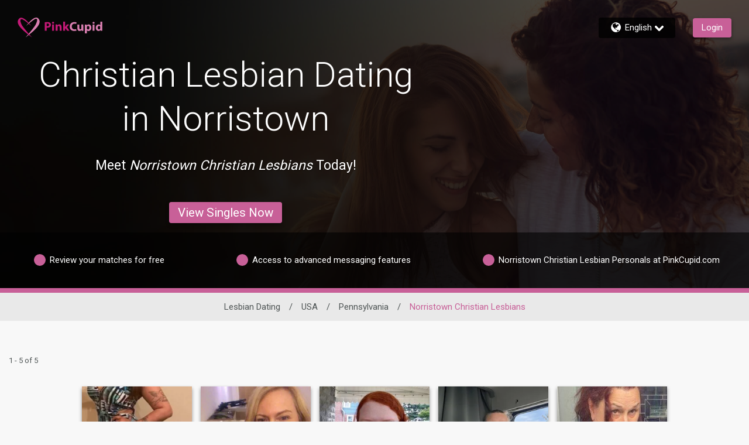

--- FILE ---
content_type: application/javascript
request_url: https://www.pinkcupid.com/ycqqUeqefFQe/61ItYLeANi/3m/t1mubz8XhkG0pNYa9k/b3o0AQ/UXhOG09/tSz4
body_size: 160455
content:
(function(){if(typeof Array.prototype.entries!=='function'){Object.defineProperty(Array.prototype,'entries',{value:function(){var index=0;const array=this;return {next:function(){if(index<array.length){return {value:[index,array[index++]],done:false};}else{return {done:true};}},[Symbol.iterator]:function(){return this;}};},writable:true,configurable:true});}}());(function(){Pj();E0V();kfV();var Sd=function(U2){return kC["unescape"](kC["encodeURIComponent"](U2));};var m2=function(Xm){return !Xm;};var Bz=function R0(Ym,k0){'use strict';var rq=R0;switch(Ym){case WQ:{return this;}break;case tC:{var GB=k0[Tb];var rr=k0[cN];var sM=k0[k9];return GB[rr]=sM;}break;case IV:{var gq=k0[Tb];PW.push(Px);var lr=kC[w1()[M1(vq)](NZ,ff,FB)](gq);var EY=[];for(var PB in lr)EY[AY(typeof lf()[Af(xB)],'undefined')?lf()[Af(xY)].call(null,Qq,Oq):lf()[Af(c1)](sm,Vz)](PB);EY[w1()[M1(Yq)](nf,Fr,m2(qX))]();var NX;return NX=function Cf(){PW.push(Cz);for(;EY[lf()[Af(qX)](q2,wt)];){var Ux=EY[lf()[Af(x0)](BZ,Iz)]();if(rB(Ux,lr)){var MZ;return Cf[w1()[M1(YM)].call(null,w0,k2,qX)]=Ux,Cf[lf()[Af(kr)](zr,nY)]=m2(Yx),PW.pop(),MZ=Cf,MZ;}}Cf[lf()[Af(kr)](zr,nY)]=m2(qX);var GX;return PW.pop(),GX=Cf,GX;},PW.pop(),NX;}break;case gb:{return this;}break;case r7:{return this;}break;case ln:{var Vt=k0[Tb];var MM=k0[cN];var j2=k0[k9];PW.push(SS);Vt[MM]=j2[AY(typeof w1()[M1(Rn)],'undefined')?w1()[M1(tY)].call(null,AB,rX,m2(m2(qX))):w1()[M1(YM)](sf,k2,br)];PW.pop();}break;case gP:{var JW=k0[Tb];return typeof JW;}break;case UH:{var p0=k0[Tb];var vm=k0[cN];var T0=k0[k9];PW.push(hS);p0[vm]=T0[w1()[M1(YM)](Qf,k2,Yx)];PW.pop();}break;case B:{var CY=k0[Tb];return typeof CY;}break;case VP:{var V0=k0[Tb];return typeof V0;}break;case YE:{var Rq=k0[Tb];var W2=k0[cN];var xX=k0[k9];PW.push(WM);try{var lM=PW.length;var MX=m2([]);var ld;return ld=Nr(YE,[q1()[JX(dx)].apply(null,[cx,mB,dx,ZJ]),q1()[JX(GK)].call(null,j5,VL,GK,W5),Fh()[vA(Mh)].call(null,Mq,p4,mR),Rq.call(W2,xX)]),PW.pop(),ld;}catch(qJ){PW.splice(KL(lM,Yx),Infinity,WM);var CL;return CL=Nr(YE,[FJ(typeof q1()[JX(c1)],sR(lf()[Af(Bh)](jj,O3),[][[]]))?q1()[JX(dx)](cx,mB,dx,GK):q1()[JX(O3)].apply(null,[QT,IT,ZK,ZK]),AY(typeof YI()[v4(qX)],'undefined')?YI()[v4(KR)].call(null,xI,Kl,Xl,dx):YI()[v4(tY)](cx,b5,O3,Iz),Fh()[vA(Mh)](Mq,p4,QG),qJ]),PW.pop(),CL;}PW.pop();}break;case Cc:{var z3=k0[Tb];PW.push(KK);var LI;return LI=z3&&Tl(w1()[M1(HI)].apply(null,[YU,LA,m2(m2({}))]),typeof kC[YI()[v4(Yx)](xh,J3,GK,OG)])&&AY(z3[lf()[Af(dx)](vJ,b3)],kC[FJ(typeof YI()[v4(qT)],sR(FJ(typeof lf()[Af(dx)],'undefined')?lf()[Af(Bh)](O9,O3):lf()[Af(xY)].apply(null,[AL,T3]),[][[]]))?YI()[v4(Yx)](xh,J3,GK,FB):YI()[v4(KR)].call(null,Y4,J4,NT,Bh)])&&FJ(z3,kC[YI()[v4(Yx)].apply(null,[xh,J3,GK,x0])][AY(typeof Fh()[vA(VA)],sR([],[][[]]))?Fh()[vA(ZK)].apply(null,[I3,hk,m2(m2(qX))]):Fh()[vA(Yx)].apply(null,[G4,rL,vF])])?lf()[Af(Mh)].apply(null,[ck,tK]):typeof z3,PW.pop(),LI;}break;case A:{PW.push(KJ);var Yh;return Yh=w1()[M1(Pp)](JF,KK,vF),PW.pop(),Yh;}break;case kb:{var m3=k0[Tb];var dT;PW.push(UF);return dT=m3&&Tl(FJ(typeof w1()[M1(rK)],sR('',[][[]]))?w1()[M1(HI)](m5,LA,m2(m2(Yx))):w1()[M1(tY)](UJ,kh,m2({})),typeof kC[FJ(typeof YI()[v4(wZ)],'undefined')?YI()[v4(Yx)].apply(null,[vK,J3,GK,WJ]):YI()[v4(KR)](WL,AJ,mJ,Bw)])&&AY(m3[lf()[Af(dx)].apply(null,[ck,b3])],kC[YI()[v4(Yx)].apply(null,[vK,J3,GK,DG])])&&FJ(m3,kC[YI()[v4(Yx)](vK,J3,GK,Sl)][FJ(typeof Fh()[vA(HU)],sR([],[][[]]))?Fh()[vA(Yx)].call(null,mY,rL,tI):Fh()[vA(ZK)].apply(null,[v3,BL,mU])])?lf()[Af(Mh)](qA,tK):typeof m3,PW.pop(),dT;}break;case LN:{var IA=k0[Tb];return typeof IA;}break;case b7:{var HL=k0[Tb];return typeof HL;}break;case Q7:{return this;}break;case hb:{var gk=k0[Tb];var S4;PW.push(jG);return S4=gk&&Tl(w1()[M1(HI)].apply(null,[Hp,LA,tY]),typeof kC[YI()[v4(Yx)](sU,J3,GK,KU)])&&AY(gk[FJ(typeof lf()[Af(ZK)],'undefined')?lf()[Af(dx)](sF,b3):lf()[Af(xY)].apply(null,[nh,R4])],kC[FJ(typeof YI()[v4(qX)],sR(AY(typeof lf()[Af(GK)],sR('',[][[]]))?lf()[Af(xY)](fG,R3):lf()[Af(Bh)](OD,O3),[][[]]))?YI()[v4(Yx)].call(null,sU,J3,GK,xL):YI()[v4(KR)](rp,IR,Z5,WK)])&&FJ(gk,kC[YI()[v4(Yx)].apply(null,[sU,J3,GK,OG])][Fh()[vA(Yx)](gZ,rL,M5)])?FJ(typeof lf()[Af(YG)],sR('',[][[]]))?lf()[Af(Mh)].call(null,wz,tK):lf()[Af(xY)](FU,gp):typeof gk,PW.pop(),S4;}break;case YV:{var fI=k0[Tb];var rh=k0[cN];var B4=k0[k9];return fI[rh]=B4;}break;case G:{var OU=k0[Tb];var LK;PW.push(YJ);return LK=OU&&Tl(AY(typeof w1()[M1(P3)],'undefined')?w1()[M1(tY)].call(null,VR,dh,Up):w1()[M1(HI)](jG,LA,lI),typeof kC[AY(typeof YI()[v4(Bh)],sR([],[][[]]))?YI()[v4(KR)].apply(null,[Nk,VG,xG,tw]):YI()[v4(Yx)](XF,J3,GK,c5)])&&AY(OU[AY(typeof lf()[Af(xw)],'undefined')?lf()[Af(xY)].call(null,GI,Hk):lf()[Af(dx)](np,b3)],kC[YI()[v4(Yx)].apply(null,[XF,J3,GK,vq])])&&FJ(OU,kC[YI()[v4(Yx)].apply(null,[XF,J3,GK,Ql])][Fh()[vA(Yx)].call(null,xd,rL,LA)])?lf()[Af(Mh)](bq,tK):typeof OU,PW.pop(),LK;}break;case Z7:{PW.push(tK);this[lf()[Af(kr)](jU,nY)]=m2(qX);var OJ=this[YT()[qF(dx)].call(null,p5,c1,x0,jh,Zl)][qX][w1()[M1(S5)](jz,vL,fK)];if(AY(YI()[v4(tY)](Zl,b5,O3,f3),OJ[q1()[JX(dx)].call(null,Zl,mB,dx,Fl)]))throw OJ[AY(typeof Fh()[vA(zl)],'undefined')?Fh()[vA(ZK)].call(null,jJ,tY,c1):Fh()[vA(Mh)](B5,p4,YM)];var nA;return nA=this[Fh()[vA(jK)](O4,Np,HI)],PW.pop(),nA;}break;case lj:{var Qw=k0[Tb];var xF=k0[cN];var QF=k0[k9];PW.push(bI);try{var Cl=PW.length;var C5=m2(m2(Tb));var wR;return wR=Nr(YE,[FJ(typeof q1()[JX(W5)],sR(AY(typeof lf()[Af(qX)],'undefined')?lf()[Af(xY)](bK,YU):lf()[Af(Bh)](Sg,O3),[][[]]))?q1()[JX(dx)](SF,mB,dx,fR):q1()[JX(O3)].apply(null,[Zk,dU,wp,Sk]),AY(typeof q1()[JX(wZ)],sR([],[][[]]))?q1()[JX(O3)](Y4,Ek,M3,kk):q1()[JX(GK)](sf,VL,GK,Sk),Fh()[vA(Mh)](lS,p4,WJ),Qw.call(xF,QF)]),PW.pop(),wR;}catch(zw){PW.splice(KL(Cl,Yx),Infinity,bI);var nJ;return nJ=Nr(YE,[q1()[JX(dx)](SF,mB,dx,WU),FJ(typeof YI()[v4(OG)],sR(lf()[Af(Bh)].apply(null,[Sg,O3]),[][[]]))?YI()[v4(tY)](SF,b5,O3,TT):YI()[v4(KR)].apply(null,[Yl,dx,PF,xw]),Fh()[vA(Mh)].call(null,lS,p4,JZ),zw]),PW.pop(),nJ;}PW.pop();}break;case gE:{var E4=k0[Tb];PW.push(qG);var tU;return tU=Nr(YE,[p3()[VU(OG)].apply(null,[jK,mR,rk,w3,lJ,KR]),E4]),PW.pop(),tU;}break;case wH:{var KI=k0[Tb];PW.push(nG);var HA;return HA=KI&&Tl(w1()[M1(HI)].call(null,c5,LA,hA),typeof kC[YI()[v4(Yx)](gI,J3,GK,Yx)])&&AY(KI[lf()[Af(dx)](vU,b3)],kC[YI()[v4(Yx)](gI,J3,GK,Rn)])&&FJ(KI,kC[FJ(typeof YI()[v4(Ok)],sR(lf()[Af(Bh)].apply(null,[Op,O3]),[][[]]))?YI()[v4(Yx)](gI,J3,GK,jK):YI()[v4(KR)].apply(null,[R5,EK,JL,O3])][Fh()[vA(Yx)].apply(null,[V3,rL,m2(m2({}))])])?lf()[Af(Mh)].apply(null,[mA,tK]):typeof KI,PW.pop(),HA;}break;}};var Ih=function(){return l5.apply(this,[mN,arguments]);};var Ml=function(AU){return kC["Math"]["floor"](kC["Math"]["random"]()*AU["length"]);};var DR=function L5(Sh,GR){var w5=L5;var sJ=UU(new Number(IV),xT);var MJ=sJ;sJ.set(Sh);do{switch(MJ+Sh){case kV:{Sh-=EN;var XG=fT(kC[lf()[Af(qT)].apply(null,[md,RR])][AY(typeof w1()[M1(Z3)],sR([],[][[]]))?w1()[M1(tY)].apply(null,[GL,Vp,Sk]):w1()[M1(O3)](fm,gG,m2(m2(Yx)))][lf()[Af(gh)].call(null,NY,KU)][AY(typeof w1()[M1(vq)],sR('',[][[]]))?w1()[M1(tY)](nT,Zp,m2(m2({}))):w1()[M1(QK)](YX,n5,Vz)](w1()[M1(mw)](SA,Np,tI)),null)?Fh()[vA(Ok)](Uk,vF,x0):lf()[Af(Ok)](xd,PK);var Nw=fT(kC[lf()[Af(qT)].apply(null,[md,RR])][FJ(typeof w1()[M1(jK)],sR([],[][[]]))?w1()[M1(O3)].call(null,fm,gG,qh):w1()[M1(tY)].call(null,fJ,CG,nG)][lf()[Af(gh)](NY,KU)][w1()[M1(QK)].call(null,YX,n5,lI)](w1()[M1(HG)].call(null,pk,wZ,tT)),null)?Fh()[vA(Ok)](Uk,vF,m2([])):lf()[Af(Ok)].call(null,xd,PK);var Q3=[L3,HJ,Tk,GA,Ow,XG,Nw];var H3=Q3[YI()[v4(Ok)].apply(null,[VG,tI,dx,MG])](AY(typeof YT()[qF(wZ)],sR(lf()[Af(Bh)](Q8,O3),[][[]]))?YT()[qF(c1)](VA,SR,WK,IK,FI):YT()[qF(Up)].apply(null,[QG,Yx,J3,Dk,X4]));}break;case J:{var Wl;return PW.pop(),Wl=H3,Wl;}break;case Ib:{kC[FJ(typeof w1()[M1(xY)],'undefined')?w1()[M1(vq)].call(null,Rr,ff,vF):w1()[M1(tY)].apply(null,[Xw,Ol,m2(m2(qX))])][FJ(typeof YI()[v4(qT)],sR(AY(typeof lf()[Af(Ql)],'undefined')?lf()[Af(xY)](nT,z4):lf()[Af(Bh)](Z,O3),[][[]]))?YI()[v4(qX)](rU,Bh,OG,FB):YI()[v4(KR)](Op,EG,Vh,tI)](cF,U5,Nr(YE,[w1()[M1(YM)](YR,k2,m2([])),WI,FJ(typeof lf()[Af(CJ)],sR([],[][[]]))?lf()[Af(W5)](Jn,kI):lf()[Af(xY)].apply(null,[Dp,Np]),m2(qX),p3()[VU(dx)](W5,KR,M5,fw,M5,qT),m2(vp[Yx]),FJ(typeof Fh()[vA(M5)],sR('',[][[]]))?Fh()[vA(HI)](Pt,UR,LA):Fh()[vA(ZK)](T5,Kk,vq),m2(qX)]));var V4;return PW.pop(),V4=cF[U5],V4;}break;case PP:{var q3;return PW.pop(),q3=G3,q3;}break;case CD:{var vh=GR[Tb];PW.push(Uk);var Pl=Nr(YE,[lf()[Af(J3)](nf,Qh),vh[qX]]);Sh+=dO;rB(Yx,vh)&&(Pl[lf()[Af(FB)](Zp,qL)]=vh[Yx]),rB(ZQ[Fh()[vA(nG)](I2,bR,s4)](),vh)&&(Pl[lf()[Af(DG)].call(null,SA,qh)]=vh[vp[VJ]],Pl[p3()[VU(Up)](J3,xI,TF,Bd,dx,Ok)]=vh[xY]),this[YT()[qF(dx)].call(null,c5,c1,Bp,jh,Am)][lf()[Af(c1)](Hr,Vz)](Pl);PW.pop();}break;case gj:{var wA=GR[Tb];PW.push(SL);var jR=wA[w1()[M1(S5)].apply(null,[Jd,vL,m2(Yx)])]||{};Sh+=U9;jR[q1()[JX(dx)](Sw,mB,dx,qh)]=q1()[JX(GK)](tR,VL,GK,dx),delete jR[Fh()[vA(54)].apply(null,[1609,50,m2(0)])],wA[w1()[M1(S5)](Jd,vL,m2(m2([])))]=jR;PW.pop();}break;case UO:{Sh-=tn;var cF=GR[Tb];var U5=GR[cN];var WI=GR[k9];PW.push(jU);}break;case EV:{var ML=GR[Tb];PW.push(wK);Sh+=dV;var Qk=Nr(YE,[lf()[Af(J3)](hh,Qh),ML[qX]]);rB(Yx,ML)&&(Qk[lf()[Af(FB)].call(null,E3,qL)]=ML[Yx]),rB(Ql,ML)&&(Qk[lf()[Af(DG)](UT,qh)]=ML[Ql],Qk[p3()[VU(Up)].apply(null,[QG,c1,YM,xl,dx,Ok])]=ML[xY]),this[YT()[qF(dx)](Q4,c1,vq,jh,Yp)][lf()[Af(c1)].apply(null,[qm,Vz])](Qk);PW.pop();}break;case jD:{Sh-=PP;if(FJ(rR,undefined)&&FJ(rR,null)&&lp(rR[lf()[Af(qX)](xJ,wt)],qX)){try{var bk=PW.length;var HR=m2(m2(Tb));var I4=kC[Fh()[vA(pA)](CG,kA,VI)](rR)[w1()[M1(VA)](Wp,ZJ,wZ)](Fh()[vA(EG)](Kp,n5,m2({})));if(lp(I4[FJ(typeof lf()[Af(Uw)],'undefined')?lf()[Af(qX)].call(null,xJ,wt):lf()[Af(xY)].apply(null,[IR,pK])],O3)){G3=kC[lf()[Af(vq)](NK,W5)](I4[O3],c1);}}catch(sA){PW.splice(KL(bk,Yx),Infinity,Ql);}}}break;case xD:{var hp=GR[Tb];PW.push(OF);var K4=hp[AY(typeof w1()[M1(GT)],sR('',[][[]]))?w1()[M1(tY)](Y3,zA,m2(Yx)):w1()[M1(S5)](P1,vL,W5)]||{};K4[AY(typeof q1()[JX(GI)],sR([],[][[]]))?q1()[JX(O3)](JU,tR,ZA,dx):q1()[JX(dx)](TZ,mB,dx,DG)]=q1()[JX(GK)](X5,VL,GK,J3),delete K4[FJ(typeof Fh()[vA(96)],sR('',[][[]]))?Fh()[vA(54)](1102,50,74):Fh()[vA(23)](338,951,62)],hp[w1()[M1(S5)](P1,vL,lI)]=K4;Sh+=ZE;PW.pop();}break;case XC:{PW.push(QR);var L3=kC[lf()[Af(qT)].call(null,md,RR)][AY(typeof w1()[M1(Pp)],sR('',[][[]]))?w1()[M1(tY)].call(null,ww,Eh,kJ):w1()[M1(Np)].call(null,BB,hK,xB)]||kC[w1()[M1(O3)](fm,gG,WU)][w1()[M1(Np)].apply(null,[BB,hK,m2({})])]?Fh()[vA(Ok)](Uk,vF,tI):lf()[Af(Ok)](xd,PK);var HJ=fT(kC[lf()[Af(qT)](md,RR)][w1()[M1(O3)](fm,gG,m2(qX))][lf()[Af(gh)](NY,KU)][w1()[M1(QK)](YX,n5,Ck)](FJ(typeof Fh()[vA(Yq)],sR('',[][[]]))?Fh()[vA(pL)](Dx,Pk,p4):Fh()[vA(ZK)].apply(null,[OR,c1,TT])),null)?Fh()[vA(Ok)](Uk,vF,Yw):lf()[Af(Ok)](xd,PK);var Tk=fT(typeof kC[lf()[Af(nw)].apply(null,[pq,kr])][Fh()[vA(pL)](Dx,Pk,m2(m2([])))],w1()[M1(qT)].call(null,xU,tY,Ok))&&kC[lf()[Af(nw)](pq,kr)][Fh()[vA(pL)](Dx,Pk,p4)]?Fh()[vA(Ok)](Uk,vF,WK):lf()[Af(Ok)].apply(null,[xd,PK]);var GA=fT(typeof kC[lf()[Af(qT)](md,RR)][Fh()[vA(pL)](Dx,Pk,VI)],w1()[M1(qT)](xU,tY,xG))?AY(typeof Fh()[vA(gK)],sR('',[][[]]))?Fh()[vA(ZK)](CA,NU,Mh):Fh()[vA(Ok)](Uk,vF,vF):FJ(typeof lf()[Af(El)],sR('',[][[]]))?lf()[Af(Ok)].apply(null,[xd,PK]):lf()[Af(xY)](QT,hF);Sh-=TQ;var Ow=FJ(typeof kC[lf()[Af(qT)](md,RR)][w1()[M1(IU)].apply(null,[gr,AA,J3])],w1()[M1(qT)](xU,tY,m2([])))||FJ(typeof kC[w1()[M1(O3)](fm,gG,m2({}))][w1()[M1(IU)](gr,AA,vq)],w1()[M1(qT)](xU,tY,kJ))?Fh()[vA(Ok)](Uk,vF,hA):lf()[Af(Ok)].apply(null,[xd,PK]);}break;case zV:{var PT;PW.push(UK);return PT=[kC[lf()[Af(nw)].call(null,Uq,kr)][Fh()[vA(nU)](JK,HU,Rn)]?kC[AY(typeof lf()[Af(cw)],sR([],[][[]]))?lf()[Af(xY)].apply(null,[Xp,QK]):lf()[Af(nw)](Uq,kr)][Fh()[vA(nU)](JK,HU,m2([]))]:Fh()[vA(kp)](Wq,TF,VJ),kC[lf()[Af(nw)](Uq,kr)][Fh()[vA(z5)](wB,T3,m2(Yx))]?kC[lf()[Af(nw)](Uq,kr)][Fh()[vA(z5)].apply(null,[wB,T3,lI])]:Fh()[vA(kp)](Wq,TF,Ch),kC[AY(typeof lf()[Af(EG)],sR('',[][[]]))?lf()[Af(xY)].call(null,K5,UL):lf()[Af(nw)].apply(null,[Uq,kr])][lf()[Af(s5)](VM,xI)]?kC[FJ(typeof lf()[Af(TJ)],sR('',[][[]]))?lf()[Af(nw)].apply(null,[Uq,kr]):lf()[Af(xY)](fk,fk)][lf()[Af(s5)](VM,xI)]:Fh()[vA(kp)](Wq,TF,tT),fT(typeof kC[FJ(typeof lf()[Af(sp)],sR([],[][[]]))?lf()[Af(nw)](Uq,kr):lf()[Af(xY)](D3,NJ)][lf()[Af(QU)].call(null,Xx,lw)],w1()[M1(qT)](c4,tY,lI))?kC[lf()[Af(nw)](Uq,kr)][FJ(typeof lf()[Af(Up)],'undefined')?lf()[Af(QU)].apply(null,[Xx,lw]):lf()[Af(xY)].apply(null,[UL,PR])][lf()[Af(qX)].apply(null,[Op,wt])]:jL(Yx)],PW.pop(),PT;}break;case db:{Sh+=WV;var rR=GR[Tb];var G3;PW.push(Ql);}break;case rg:{Sh+=vQ;return String(...GR);}break;case Dj:{return parseInt(...GR);}break;case PD:{var BF=GR[Tb];Sh+=T;var hw=qX;for(var MA=qX;Gh(MA,BF.length);++MA){var tp=Y5(BF,MA);if(Gh(tp,r8)||lp(tp,DO))hw=sR(hw,Yx);}return hw;}break;}}while(MJ+Sh!=T7);};var nk=function(){return l5.apply(this,[Jc,arguments]);};var X3=function(HK,cL){return HK<=cL;};var f5=function(CU){return +CU;};var lk=function TK(lU,Uh){var v5=TK;do{switch(lU){case Cb:{Jw=Ok*A3+O3*Yx*Bh;jw=GK*Yx*A3+dx-kJ;kF=c1*A3+Ql-kJ*Ok;lU+=jg;NK=GK*c1+A3*xY;WR=Ql*Ok*KR*xY-GK;zK=A3*xY+Ok+O3*Bh;gp=O3-KR+kJ*GK*dx;}break;case U9:{wL=Ql+KR*kJ*xY*Yx;RF=Bh*xY+GK*kJ+Ok;hJ=c1+Bh*A3+Ql+Yx;d4=Bh*c1*O3+A3+Ok;Gw=kJ*O3+GK*A3+Bh;D4=A3*Ok-Ql+dx;C3=kJ+Ok+A3*dx+Ql;lU-=EH;}break;case UE:{ZL=O3+Ok+Bh+dx*A3;lL=A3*c1-GK*Ok*Yx;tA=A3*dx-c1+GK+Ql;mw=O3+Ok+xY+kJ*KR;lU=mC;}break;case q9:{Rk=Bh+Ok*A3+KR*GK;Oh=A3-O3+kJ*GK*Ql;JZ=O3*Ql*Bh-dx+Ok;lU+=W8;LF=Bh+A3*KR+dx*O3;}break;case cN:{if(Gh(cU,Ap.length)){do{lf()[Ap[cU]]=m2(KL(cU,xY))?function(){return Nr.apply(this,[LN,arguments]);}:function(){var IF=Ap[cU];return function(gL,ST){var hU=bT.apply(null,[gL,ST]);lf()[IF]=function(){return hU;};return hU;};}();++cU;}while(Gh(cU,Ap.length));}lU=EV;}break;case lE:{Wk=KR*c1+A3*Yx*O3;Xp=kJ*dx*GK-Ok+Yx;kK=Ok*A3-dx*kJ;lU=jP;DI=dx*A3+Ok*Yx;UA=xY+c1*Ok+A3*Bh;ER=Ok*xY*GK*O3+kJ;kT=xY-KR-kJ+O3*A3;CK=Bh+GK*A3;}break;case QN:{GJ=kJ*Ql*Ok-dx-O3;Ww=A3*Ok-KR+Bh*dx;dR=GK*A3-dx-O3-Bh;lU+=dn;F3=kJ*xY*c1-GK-KR;jA=A3*Ok+Bh*dx+GK;VG=Ok*A3-GK+Bh*Yx;}break;case Z9:{dw=kJ+KR*Bh*c1-dx;TU=Bh*Ok*KR+c1*GK;lU=U7;F5=dx+A3*KR+c1*Yx;B3=O3*A3+Yx+kJ-Bh;}break;case wg:{fL=Ok*xY+A3-O3-c1;pA=dx*kJ-Ok-Ql*KR;mT=A3*GK-Bh-dx+Yx;NR=dx*Ql*Bh*c1+O3;lU=rD;EG=O3+KR+A3-Yx;JA=xY*dx*Ql*kJ-Bh;gI=O3*xY*KR+GK+Ql;}break;case HO:{N5=A3+O3+c1*GK+Ql;Gk=dx+Ok*O3+KR*A3;El=Ql+KR+Bh*xY*GK;lU=F7;Kp=KR*Ok-Ql+Bh*A3;bJ=GK*dx-xY+A3*KR;}break;case rD:{LL=A3*GK+KR*Ok+kJ;lU+=zQ;CI=kJ*KR-xY*dx+c1;zA=xY+Ql*GK*kJ+O3;j4=A3*Ok+dx+c1*xY;HT=Ok*O3*Yx-xY+A3;KK=KR+Bh*xY*Yx*O3;}break;case cn:{lU=kP;vU=c1*Yx*kJ+dx*xY;GL=xY*kJ*Bh-GK+KR;CF=A3*Bh+Ql-O3;Zw=dx+c1+O3*A3+KR;nK=Ql*dx*A3-KR-Bh;}break;case OH:{lU+=J;Bl=kJ+GK*A3+O3;Aw=dx*O3*kJ+Yx;SF=O3*A3+dx*KR-GK;rU=Ql+c1*A3-O3*KR;SG=KR*kJ+dx*A3;Ew=xY*Bh*c1+A3+GK;}break;case tg:{wh=Bh*A3-xY-c1;Wh=Bh+A3*KR+xY*O3;OK=dx+kJ*xY*Bh-KR;VK=Bh*GK+O3*A3-c1;MT=KR*A3+c1+O3;lU=vH;Fw=kJ*Bh*GK-A3*c1;PG=A3*KR+Bh*GK-Ql;}break;case nV:{var lF=C4[fl];lU=vE;var GF=KL(lF.length,Yx);while(xk(GF,qX)){var MI=E5(KL(sR(GF,tF),PW[KL(PW.length,Yx)]),q4.length);var zh=Y5(lF,GF);var nI=Y5(q4,MI);JT+=l5(tP,[XR(OL(fF(zh),fF(nI)),OL(zh,nI))]);GF--;}}break;case dQ:{KR=O3*xY-dx*Ql*Yx;lU=XH;Ok=Yx*KR-Ql+xY;c1=Yx*O3+GK+Ok-Bh;A3=Bh*c1*Yx+GK+dx;}break;case GN:{ZF=GK*dx*kJ-xY*KR;EL=KR*A3-dx+O3+xY;W4=xY*kJ*GK-A3+dx;CG=Bh*A3+Ok*KR;OI=A3*Ok+Bh+c1-xY;lU=L7;dp=dx*A3+kJ*Ql+GK;}break;case S7:{lU+=AD;hR=xY-Yx+Ql+kJ*Bh;kh=KR+Ok+A3*GK+dx;XJ=O3+GK*A3+Ok*xY;j3=A3*Bh-KR*GK+Yx;}break;case YC:{lU=EV;return l5(YE,[bL]);}break;case ND:{Vk=Yx+Ok*dx*kJ-A3;H5=A3*GK-Ok-c1+Bh;lU+=fN;nL=c1*A3-dx-KR-Bh;Yl=Ok*dx+A3*O3-Bh;FK=xY+c1+KR+GK*A3;G5=KR-Ql+A3*Bh+c1;Ip=Yx*dx+A3*Ok-O3;NA=Ql*Ok*kJ+dx-O3;}break;case f8:{lU+=gD;O5=A3+KR*GK*Bh-Yx;Th=Bh*KR*GK-dx;QJ=Bh*A3+xY-KR;UJ=Ql+GK-KR+A3*Ok;DK=Ok*A3-KR-kJ+O3;Ik=Ok*dx*kJ-A3-Bh;}break;case xg:{IR=Bh*GK*Ok-c1-KR;nh=kJ*dx*KR-Yx+c1;lU-=CC;M4=Yx*A3*Bh-O3-c1;DJ=KR*c1*Bh-O3-Yx;}break;case KE:{T4=A3+kJ*Bh-GK;rF=kJ*Ql*Bh-KR+O3;xJ=Ok*kJ+A3-O3+GK;H4=Bh*A3-dx-O3-Ok;lU-=UO;Y4=A3-dx+Bh*Ok*O3;n3=Bh*kJ+A3+KR*c1;}break;case jb:{jh=c1+kJ*O3+KR;z5=c1+Bh+kJ*O3-Yx;GT=Bh*dx+Ok*GK+A3;kw=O3*A3+dx+c1;qU=Bh*O3+KR*Ql*c1;RK=Ok*Yx*Ql*O3*dx;lU+=WQ;pw=Yx+c1*KR*xY*Ql;}break;case xj:{lU=B;cG=Ok*GK-Yx+A3*KR;r3=xY*A3+KR*kJ+O3;tk=KR+Yx+xY*A3+Ok;BR=Bh*xY*kJ-Ok+KR;PA=Bh*A3-kJ*Ok*Ql;vl=A3*dx*Yx+c1-Ok;}break;case H:{Pp=dx*Ok+c1*Ql+Bh;xL=kJ+dx+xY;lU=ID;KU=dx+Bh+c1*Ql+kJ;jK=c1+GK*Bh+dx;DG=GK+Bh+O3*c1;xw=kJ-c1+xY*O3*dx;}break;case jH:{for(var Kh=qX;Gh(Kh,rw[VT[qX]]);++Kh){YT()[rw[Kh]]=m2(KL(Kh,c1))?function(){Lw=[];TK.call(this,nO,[rw]);return '';}:function(){var vw=rw[Kh];var U4=YT()[vw];return function(MU,Mw,Tw,cJ,b4){if(AY(arguments.length,qX)){return U4;}var Nl=l5(WO,[TT,Mw,m2(m2({})),cJ,b4]);YT()[vw]=function(){return Nl;};return Nl;};}();}lU+=Xn;}break;case UP:{Pw=Ql+A3+GK*O3*KR;O4=Ok+c1*Yx+Bh*A3;KF=A3*KR+Bh-dx*Ok;lU-=Tn;th=Ql*O3*kJ+Bh+c1;}break;case tj:{wU=A3*O3*Ql-Ok-kJ;lU-=Y;AR=Ok*kJ+xY*Bh;OT=kJ+A3*Ok+xY*Bh;YR=c1*A3-kJ*Yx+dx;r4=kJ*Ok+O3*xY*Ql;q5=A3*Ok-Bh*O3;YA=Yx-GK+xY*A3;}break;case q:{LR=Ok+KR*A3-xY;lU=GQ;GU=Bh+A3*dx-GK;ZI=A3*Bh-xY+O3*GK;jG=GK*xY*kJ+Ok;R3=kJ*Ok*xY-c1-GK;wJ=O3+A3*Bh+Ok-Yx;}break;case kE:{lU=MH;V5=Ql+Ok*A3+c1-kJ;bF=GK*A3+Ql-KR*kJ;G4=Yx-KR+dx+Ok*A3;s3=Bh*GK+xY+O3*A3;Nk=A3*GK+Yx-Ok-KR;}break;case zD:{gh=A3+Ok+dx*kJ;RT=Ok*c1*O3-Ql+kJ;lU+=TE;nY=kJ+O3*GK*KR-Ql;k4=xY*kJ*GK-c1*Bh;}break;case FQ:{sw=c1+KR*A3;ww=kJ+GK+xY+A3*Bh;vI=O3*A3-Ok;RZ=KR*Yx*A3+kJ-GK;cK=GK*dx+A3*Bh+Yx;lU=S7;vk=KR*A3-Yx+c1-Bh;pR=A3*KR-c1+Yx-kJ;Lh=dx*A3-Ql+Ok-c1;}break;case rg:{Hh=c1*xY+GK-dx*Yx;FB=dx*GK+kJ+Ok-Yx;mR=xY*dx*Ql+Bh-GK;tI=O3*Ok-xY+dx+c1;TT=O3-Ql-Bh+c1*Ok;lU=H;p4=kJ-Yx+GK*xY;}break;case Jb:{kl=A3-Ql+dx*Ok*KR;c3=Bh*Ok*O3+KR;Fk=Ok*KR+O3*A3+GK;XT=Ql*xY*kJ+A3+Bh;lU=wH;Il=dx+xY+O3*A3-kJ;zJ=KR*Ok*c1-Yx-GK;FL=xY+A3*Ok+dx*GK;Dp=KR*A3-Ok*GK+dx;}break;case Rj:{ZA=xY+Bh+kJ*dx+O3;m4=O3+A3*GK+xY+KR;ph=A3*c1-GK-KR*xY;YU=A3-xY+GK*Bh;zk=dx-O3*KR+Ok*A3;bp=dx+Bh*A3-O3*kJ;lU-=rE;rL=c1*KR+GK+O3+A3;XL=A3*dx-KR+c1-Ok;}break;case ZO:{Vz=Yx*O3+Ql+Bh*c1;lI=O3*GK+Bh*Yx*KR;hZ=A3+kJ*Ql*c1-Bh;Mk=Bh*KR+Ql*kJ;xI=Ok-Yx+Bh*c1-GK;lU+=Z7;}break;case cb:{pZ=Ok+xY*KR*c1;lU=bQ;CR=dx+A3*Ql+Ok+KR;Zl=Bh*dx*GK+Ql*xY;AT=xY*Bh*Ok+KR;P5=kJ*Ok-dx*c1;xh=Bh*Ql*KR-Yx+A3;}break;case W9:{EF=A3-dx+Ql*kJ*c1;KZ=c1+kJ+Ql*dx*A3;PU=A3*O3+dx*xY;ll=kJ*c1+Ok+xY+A3;Zh=A3*GK-kJ-c1-Ok;YF=c1*GK+O3*A3-Yx;lU=xN;}break;case vE:{lU+=WN;return l5(pQ,[JT]);}break;case Xg:{xA=dx*Yx*Ql*GK*Bh;lU=QN;AK=c1*Yx*Ok*KR;m5=xY+c1*KR*GK-dx;x5=KR*A3-kJ+O3*Yx;Vw=A3*xY-KR+O3;}break;case D9:{ql=Ok-Yx+KR+A3*GK;mp=Bh*Yx*Ql+KR*A3;RL=A3-O3+kJ*Ok*Yx;lU=FQ;n4=c1*KR*Bh+dx*O3;}break;case G9:{lU=QH;GZ=c1+dx+A3*Bh-kJ;gR=xY*kJ*Bh-O3*Yx;Xk=xY*A3*Yx+KR*Ok;bh=c1-Ql*KR+A3*xY;ZU=KR+kJ*Bh-Yx-GK;}break;case TV:{lU=jV;var hI=zF[jk];var dL=KL(hI.length,Yx);}break;case HQ:{kR=A3*xY*Ql-c1+dx;Z4=kJ*Ok+dx-c1-Yx;d5=c1+O3-Ok+kJ*KR;qK=KR*A3+Ok-xY+Yx;IU=kJ*dx+Bh+O3+A3;lU=q9;c4=KR+Ql+A3*Bh-kJ;EJ=xY+A3*GK-Yx-kJ;}break;case sj:{lU+=Xb;cT=Bh*kJ+Yx+KR+dx;lA=dx*A3-Ok+c1-O3;SI=GK*A3+kJ+O3*xY;NF=Bh+dx*KR+A3*Ok;A4=Ql+A3*Bh*Yx+kJ;S3=Ql+A3*KR-Yx-Bh;}break;case TE:{lU=HE;dF=Ql+xY*Ok*dx*GK;qA=c1*A3+Yx-O3-GK;Al=dx-GK+A3*Bh-kJ;vK=Bh*Ok*KR-GK-O3;nT=Bh+GK*A3+Ql-c1;}break;case dj:{Iw=Yx+A3-dx-KR+kJ;Dh=Yx+kJ+Bh*c1;cl=c1*kJ*Yx+A3*xY;Rw=c1*A3-Bh-GK;lU+=lg;Y3=Bh*xY*GK-O3*KR;tG=Ok*A3+Bh*Yx-xY;AF=Ok+Bh+GK*A3+dx;}break;case fb:{lU=xE;QK=dx*Ql*Yx-xY+A3;ZR=KR*A3-Ql+dx-Bh;Yw=kJ-c1-Ql+GK*Bh;J5=Yx+kJ+Bh+Ql*A3;fA=Yx-GK+Bh*c1*KR;dA=VI+J5+fA;NJ=Bh*c1-GK-O3+Yx;Sp=GK*dx*c1-Ok;}break;case xH:{BG=c1+Ok*A3+Ql*dx;hF=O3+dx*A3-kJ-Ok;AZ=Ok*A3+KR-kJ-dx;hT=GK*kJ+Yx+xY*A3;lU-=Un;Cw=A3*c1-kJ-O3;zL=xY*A3*Ql;}break;case QE:{KA=kJ*xY+c1+dx*A3;RJ=Bh+kJ*O3*dx;lU+=rj;jT=GK*Ql+Ok*c1*Bh;UI=A3*Ok-xY+c1*O3;}break;case jV:{while(xk(dL,qX)){var hL=E5(KL(sR(dL,BU),PW[KL(PW.length,Yx)]),JR.length);var wk=Y5(hI,dL);var HF=Y5(JR,hL);bL+=l5(tP,[XR(fF(XR(wk,HF)),OL(wk,HF))]);dL--;}lU-=zj;}break;case EE:{Ah=O3*A3+GK+Yx+dx;JK=KR*A3-xY+Bh-kJ;l3=c1*A3-O3*dx-Yx;Rh=A3*Bh-Ql-kJ-xY;VF=KR*O3+xY+Bh*A3;lU+=Yc;zU=kJ*xY*Bh-Ok-Yx;}break;case Vc:{f4=Ql*dx*A3-kJ-Yx;pp=dx*kJ*O3+Ok+Ql;nF=GK*A3+KR+Ok*O3;lU=GN;AI=A3*dx-kJ-Ok+KR;}break;case WH:{qR=Yx+kJ+A3*KR-xY;lU=rc;cx=A3*Bh-kJ+Ql*GK;VL=A3*O3-KR-Ok*GK;IT=KR+A3*GK+kJ;Kl=dx-Bh-kJ+A3*KR;Xl=dx*kJ*KR+xY-Yx;}break;case Zg:{Op=A3*Bh-Ok+Ql*kJ;AB=Ql+Ok*c1*KR-GK;Ol=GK*c1+kJ*Ok*xY;dK=c1*kJ*Yx-GK;qL=kJ-dx-Bh-Yx+A3;gK=A3+c1+O3+Bh-dx;U3=KR-Bh-c1+A3+kJ;lU=dj;RI=A3+Ql-dx-Bh+kJ;}break;case hO:{br=KR*O3*dx-Ok*GK;Sk=xY*kJ-KR+Ok-Yx;lU=ZE;t3=xY*Ok*KR+Ql*dx;AA=kJ*KR-Ok-xY+GK;np=c1+dx+xY*kJ*Bh;N4=O3*Bh*dx-c1;}break;case qb:{var BU=Uh[Tb];var jk=Uh[cN];lU=TV;var JR=zF[gA];var bL=sR([],[]);}break;case qH:{lU+=HE;var tF=Uh[Tb];var fl=Uh[cN];var MF=Uh[k9];var q4=C4[mk];var JT=sR([],[]);}break;case HE:{cw=O3-Ok+c1*GK*xY;lU=jb;pI=Bh*c1*Ql-GK+dx;BI=A3+dx+Bh*Ok+xY;Dk=A3+Bh*GK+kJ-KR;}break;case vg:{DF=Bh*kJ*Ql-KR+xY;sI=Ok*A3+GK+Ql+KR;Wp=kJ+Bh*GK*c1;rI=c1*GK+Ql+xY*A3;FT=GK*A3-Bh-O3-Yx;g5=xY-KR-Bh+O3*A3;lU-=V;}break;case bn:{sL=O3*c1*Ok+GK-KR;lU-=Dj;XK=Bh*A3-Yx+KR*Ok;wI=GK*A3+Yx-kJ+KR;lK=Bh*A3-kJ-Ok-O3;vR=Ok*A3+O3*xY*c1;TL=Ql+GK*A3+dx+KR;}break;case BP:{l4=Ql+dx*A3+Ok-xY;lU-=t8;IJ=Yx+xY+c1*kJ-Ql;qp=c1*GK*Bh+O3;dl=GK+Ok*A3-kJ;XU=c1+dx*Ql+Bh*kJ;}break;case mC:{HG=kJ*Ok-xY-Bh-dx;Jl=xY*Ok*Bh*Yx+kJ;zp=xY*A3+dx-Bh*GK;Q5=c1*O3+kJ*GK+xY;lU-=P9;xK=Bh+Ok+kJ*KR+dx;}break;case EQ:{b3=GK*kJ-dx+c1+O3;Zk=A3*Bh-Ql*xY*KR;Xw=kJ+O3*Ok*Bh-GK;rl=c1+Ql-Bh+A3;lU=hO;SK=A3+c1*kJ+Bh;CT=c1*A3-GK+Yx+O3;}break;case YE:{return TK(rH,[Vl]);}break;case LV:{qG=c1*Ql*kJ+O3;fJ=Ql*A3-kJ-O3*xY;lU+=jb;KJ=A3*dx+Ok-O3-Bh;Px=Ok+c1*Ql*kJ+KR;Cz=Ql*kJ*Ok+dx;RU=Bh*Yx*kJ-O3*dx;tK=A3+xY*Ql;NI=Bh*A3+kJ+GK-Ql;}break;case BN:{var Hw=Uh[Tb];var Ak=sR([],[]);for(var Qp=KL(Hw.length,Yx);xk(Qp,qX);Qp--){Ak+=Hw[Qp];}return Ak;}break;case d8:{lU-=L;mF=A3*xY+kJ*Ok-c1;DA=Bh+Ok+KR*kJ+A3;PF=c1-dx+Ok*A3+GK;gw=O3+Bh-dx+A3*xY;cp=O3+xY*c1*KR*Ql;}break;case UC:{FZ=GK+A3*Bh+KR+dx;lU-=C7;A5=c1*Ok*GK-Ql-xY;xl=O3*c1*Bh-GK-Ql;lR=Ql+O3*kJ*GK-xY;}break;case U7:{FR=A3+Bh+c1*O3*KR;TR=dx*GK*KR+A3*Ok;lU+=Z9;NL=dx*A3+c1-kJ+Yx;BA=xY+kJ*Ql*KR-O3;NU=Ql-dx+KR*A3;}break;case TD:{pT=O3+Ok*kJ*Ql*Yx;JU=GK*Bh*c1-O3+dx;gG=xY-c1+Yx+GK*kJ;SU=xY+A3*KR-c1*O3;L4=Ok*GK+xY*A3+kJ;MR=kJ+Ok*c1*O3+dx;lU+=hj;RR=Ok*kJ-Yx-KR+Ql;}break;case rO:{lU=Fc;bU=O3+A3+c1+GK*KR;NG=dx*A3+O3+Ok+kJ;Rl=Ok+dx*kJ+GK*xY;x3=c1+dx-KR+A3*O3;nR=Bh*Ql*kJ-KR-Ok;lZ=kJ*O3*Yx-GK;Hp=O3*Ql+Yx+A3*GK;UF=dx*A3-xY+O3+Ok;}break;case bV:{N3=kJ+Bh+A3*O3+Ok;lU-=c7;OR=dx*A3+kJ-Ok*GK;mB=Yx+A3*dx+kJ;gJ=O3+kJ*Ok*Ql-KR;Yp=A3*xY+kJ*O3-dx;jJ=kJ*c1+Ql*xY;w3=kJ+A3*KR+Bh*xY;Z5=A3+Bh-O3+Ok*kJ;}break;case p7:{t4=A3*O3+kJ-KR-Bh;WL=O3*Yx*KR*GK*dx;wl=Ok*Yx*Ql+kJ*c1;dk=O3*dx+A3*KR;lU+=v9;xR=dx-Ok*xY+Bh*A3;Jk=O3*c1*Bh*Yx+Ql;}break;case w7:{Uk=xY+Bh*A3+Ok-KR;SL=kJ+Yx+KR*A3-GK;lU+=jH;pU=GK+Yx+kJ*c1*Ql;MK=c1*Ok*GK-KR*Yx;nl=kJ*GK+Ql*xY-KR;DL=O3*A3+dx-KR-kJ;}break;case XC:{K5=O3*A3+Ok+kJ*Yx;sl=Ok*O3*c1+KR*dx;qk=KR+Ql+GK*Ok*c1;mG=O3+Ok*A3-Bh-xY;kL=A3*GK-Bh*KR+c1;J4=O3*Bh*c1+Yx-dx;hl=Ok*dx+Ql*Bh*kJ;Xh=Bh*GK*Ok*Ql+A3;lU=PQ;}break;case jP:{R4=c1*kJ+Ok+Ql*A3;gU=xY*Bh*kJ+GK*c1;ZT=kJ*Ok+Bh+c1*dx;DU=Ok*xY*Ql*GK+O3;mK=xY+A3*dx-Ql*Yx;lU=w7;Dw=c1*dx*xY*KR-Yx;}break;case XQ:{SJ=Yx*KR*A3+Bh*O3;KT=Bh*c1*GK-A3-Ql;ml=dx*xY*O3*c1-kJ;Lk=dx*GK+Ok+kJ*Bh;sK=Ok*c1*GK+Ql*A3;lU=Ej;II=KR*dx+kJ*Bh;}break;case MH:{Mp=Ok*KR*Bh-O3-kJ;lU=P8;D5=O3+A3*Bh-xY*Ql;jp=Ok-kJ+A3*Bh;t5=O3-Ql+A3*Bh;PJ=A3*Bh-Yx+KR*c1;WT=Yx+dx*A3+kJ+Ql;cA=GK*dx*xY*c1-Ok;}break;case XV:{lh=Ok-xY*KR+A3*GK;Gp=A3*dx-Bh-Ql*Ok;lU-=X7;bA=A3*KR+kJ+dx+Bh;vZ=Yx*kJ+c1+GK*A3;rJ=c1-Yx+GK*A3+Bh;tJ=Ok*A3-Yx-GK*Ql;}break;case Ej:{fU=A3-GK+Ql*Ok*kJ;sh=KR*A3-Ok+xY-Yx;fp=c1-xY+O3*A3+kJ;lU-=l8;XA=c1-dx+Bh*kJ;zT=A3*GK+xY*Ql*c1;SR=KR*dx+Ql*kJ*GK;TA=kJ*c1-xY-GK+KR;}break;case rc:{Hl=dx*A3+c1+kJ*Ql;IK=GK*dx+c1+KR*A3;jl=GK-Yx+Bh*Ql*kJ;Dl=Ql+kJ*Bh+A3*dx;TI=dx*KR+kJ*c1-xY;lU-=Fj;}break;case sN:{kA=Ok+Ql*Bh*dx-xY;WU=Yx+Bh*O3+GK+KR;lU-=vD;Yq=dx*Ok+GK+kJ-Bh;Mh=kJ+c1+GK*Yx+O3;kk=GK+Ok*dx*Ql+Yx;}break;case z7:{gl=dx*GK*kJ-A3+c1;IL=c1+xY*Bh*kJ;fh=c1*A3-dx*Bh-Yx;sT=kJ+Ql+Ok+A3*Bh;lU-=AQ;xU=c1*A3+dx-kJ+KR;WA=A3*Ok-Yx+xY*dx;Qf=Ok+c1-Bh+A3*KR;Ep=O3*A3-kJ+KR-GK;}break;case fH:{x4=O3*A3+Bh+xY*kJ;lU-=nP;QA=kJ+A3*GK-O3-Yx;BK=A3+Bh*xY+c1-Ql;Iz=O3*c1+Ok*Yx*GK;YG=xY*Ql+Bh+c1+Yx;rT=dx*O3+Ok*A3+kJ;}break;case PD:{cR=dx*c1*Bh-A3-GK;g3=A3*Bh+Yx-KR-O3;lU+=P8;LU=O3+A3*Bh-Ok-kJ;Uw=O3*dx*Ok+A3;j5=Bh*KR+c1+Ok*A3;hK=dx+xY*A3-kJ-c1;}break;case wD:{Ul=Ok-c1+KR*A3+xY;Lp=Bh*A3+Ok+xY-Yx;I5=Ql*kJ*KR-xY*GK;pF=A3*Bh-Ql-dx+GK;lU=MV;}break;case b7:{qI=Yx+dx*A3+kJ+GK;YK=GK*Ok*xY+Bh;lU+=Jj;QI=xY*kJ-O3+c1*GK;Nh=kJ+KR*Bh*Ql-dx;RA=dx*Bh+KR*A3+GK;LT=kJ+A3+Bh+Ql*KR;}break;case In:{cI=xY+O3*A3;Ph=Ok*Yx*O3+xY*A3;sf=KR*Ok*Bh+Ql+c1;Kk=dx*O3+A3+GK-c1;Qh=Ql*Yx+A3+KR+Ok;bG=c1+GK+Ql+A3*Yx;lU=Zg;FF=Ok+kJ*c1+Ql-Yx;}break;case Bg:{JJ=GK*A3+c1-kJ;EA=A3*Bh-c1*KR-O3;Kw=xY+c1*GK*Yx*Ok;lU+=JD;fw=kJ*dx*Ok+c1-A3;}break;case RO:{bw=Ok*A3-Ql*Yx-c1;Jp=kJ*c1-dx+Ok;jI=Ql*Bh+O3+xY*A3;lU-=IQ;Jh=Ok*A3+xY-Ql-kJ;pJ=A3*O3+c1-GK-Ok;g4=A3*O3-xY+Yx-c1;EU=Yx-kJ+c1+O3*A3;vJ=dx*A3+GK*Bh;}break;case vV:{lU-=Tj;tl=kJ*Ok+xY-O3+GK;tR=A3*Bh-GK-Ok*KR;nU=dx+kJ*Ok-Yx+Ql;QR=Yx*KR*A3-Ok+O3;}break;case pj:{PL=kJ*xY*Ok-GK*O3;kU=KR*xY*Bh-Ql-Yx;Fr=c1+Bh+GK*KR*dx;Ek=Ql*KR*GK+dx+A3;lU-=rQ;sZ=Ql*O3*Ok+Bh+A3;dU=xY*kJ*Ql-KR*Yx;}break;case QH:{IZ=xY+Ql+Ok+O3*A3;jF=dx-KR+A3*GK;P4=A3*Bh+KR+kJ+O3;mh=xY+A3+dx+kJ*KR;lU-=F7;Cp=GK+A3*Bh-dx;dJ=xY-O3+KR*A3+c1;B5=c1*A3-Bh-KR+xY;}break;case BV:{OG=Ql*xY+KR+Yx;nw=Ql+c1+GK*dx*xY;lU=Hb;xG=Ok+KR+dx+kJ-O3;zR=kJ+Ok*dx-xY+KR;s4=kJ+KR-dx+Ql+GK;qh=dx*Bh-c1*Yx+xY;tY=O3-GK-dx+Ok+c1;W5=KR-dx+xY+c1+Yx;}break;case NV:{BT=A3*c1+Yx-kJ-KR;k5=Bh*A3+GK*O3-KR;OA=Bh*A3-kJ-dx-KR;BJ=xY+Ql*kJ*c1-Bh;K3=A3*Ql-kJ-O3;lU-=xO;}break;case lP:{var EI=Uh[Tb];lU=EV;bT.vP=TK(BN,[EI]);while(Gh(bT.vP.length,x0))bT.vP+=bT.vP;}break;case On:{JI=dx*A3+xY*kJ+KR;Rp=A3+Bh+Ql*KR*dx;zI=GK*kJ*Yx*Ql-dx;qw=c1*A3-Yx-Ok;lU=HO;r5=kJ-Ql-c1+Bh*A3;}break;case nH:{gF=Ok*GK*c1*Yx+dx;lU+=Qg;vT=dx*Yx*A3-KR+kJ;gT=kJ-GK+A3*Bh+O3;rG=KR*A3-Ql*dx-c1;Yk=kJ*dx*GK+Ok*O3;F4=kJ+A3*dx+O3-Bh;XI=c1+A3*Ok+Bh;FA=dx*kJ*O3+Ok+GK;}break;case gQ:{Gl=c1-dx+Ql*kJ*Ok;WF=dx+Bh*A3-c1*Yx;YL=A3-xY+O3*KR;tL=kJ*Yx+A3;NT=GK*KR+Yx+A3-Bh;w4=dx-xY+Ql+kJ+A3;lU=n8;Ll=Bh-kJ+GK*A3*Yx;}break;case X:{DT=kJ*xY+Ql*A3;UT=dx*O3+GK*kJ*Ql;lU=Nn;X5=dx*A3+xY-Ok*Bh;Tp=KR*A3-kJ-Ql-c1;}break;case PQ:{lT=GK*A3+O3*c1+kJ;wT=Yx+A3+KR+kJ*Bh;lU-=Wb;QL=GK*A3+dx*kJ+Ok;mL=dx*kJ*KR+c1+GK;W3=Bh*A3+KR*dx;LJ=Ok*c1+A3*xY+kJ;}break;case DD:{kp=KR*Ok*O3-c1;ET=O3+kJ*Ok-Yx+xY;k3=dx*KR*Bh+Ql*c1;fk=O3*A3-KR-dx*c1;UK=Ql*Yx+GK*A3-KR;lU=bg;}break;case DP:{Fp=A3*GK-xY*dx-KR;lU-=nC;dh=KR+Ok+A3*O3+Bh;dI=xY+Ok*A3+kJ*Ql;wF=Ql+A3*Bh+Yx+kJ;sU=KR*A3-GK-O3-dx;sF=kJ*dx*KR*Yx-c1;}break;case M8:{rp=Bh*Ql*GK*KR+xY;FU=Ok*A3-xY-O3*GK;lU=j7;mI=KR*kJ*dx-Ok;Bk=dx*c1+GK*A3-xY;rX=Ok*c1*Bh-Yx-GK;bl=A3*c1+dx*KR-kJ;}break;case Zj:{lU-=An;rA=O3*xY*Bh*GK-kJ;WcP=c1-O3+KR*kJ*dx;NVP=c1+O3-KR+Bh*A3;mJ=xY-dx+A3*Bh+c1;l8P=Bh*A3-kJ+xY-KR;}break;case hN:{if(xk(jPP,qX)){do{KEP+=VgP[jPP];jPP--;}while(xk(jPP,qX));}return KEP;}break;case N9:{PW.push(A3);sHP=function(XcP){return TK.apply(this,[lP,arguments]);};bT(CcP,TJ);PW.pop();lU=EV;}break;case IV:{mQP=c1*kJ*Ql-Yx+KR;rEP=KR+kJ+GK+Ok*A3;c6P=kJ*Ok+O3*xY*GK;lU+=sg;IgP=O3+A3+kJ*Ok;f7P=Yx+c1*xY+Ok*A3;VNP=kJ*c1-KR+A3;}break;case Tc:{YJ=GK*A3-Bh+KR-O3;X6P=c1+Ok*A3-Yx+O3;F7P=kJ+O3*Ql+A3+Yx;lPP=O3-KR+Ok*A3-Bh;lU-=MP;fNP=dx*c1+O3*KR*xY;}break;case T7:{var McP=E5(KL(P6P,PW[KL(PW.length,Yx)]),ZK);var C9P=qs[P8P];lU=Eb;var n9P=qX;}break;case Fc:{lU=U9;hS=O3+A3*xY*Ql;bI=kJ*xY*dx+Ql*O3;bK=Ql*O3*A3-Ok-c1;O6P=Yx+Ql*O3*Ok*KR;g7P=kJ*KR-dx*c1-Yx;}break;case V:{xPP=Ok+GK*KR*O3-c1;LVP=dx+Yx+Ql*A3+O3;lU-=RV;kI=Yx*c1+kJ*GK+xY;lVP=kJ+xY*c1*GK-Yx;k2=kJ*GK+O3+c1;hs=KR*kJ-Ql-xY*O3;xCP=c1*KR*xY-Yx+GK;TQP=A3*Ql+Yx+GK+Bh;}break;case Tj:{var VgP=Uh[Tb];var KEP=sR([],[]);var jPP=KL(VgP.length,Yx);lU+=Dn;}break;case xb:{mU=GK*Ok+c1-xY*O3;Ch=O3+dx+kJ+KR;Bp=Ok+Bh-c1+kJ-xY;vF=dx+Ok+Yx+xY*GK;Up=Yx*KR-dx+Ok+O3;lU+=DH;}break;case CQ:{sNP=dx+GK*Bh*O3+Ok;QPP=Bh*O3*KR-kJ+Yx;fVP=dx*Bh*Ok-xY*Yx;lU-=hn;LNP=Bh*O3*GK+Ql*Ok;sPP=KR*c1*Ok-xY-Ql;rs=GK+Ok*kJ+A3;GDP=GK*Ql*xY*Bh-O3;V3=A3*KR-c1-Ok+dx;}break;case t7:{zQP=Bh*dx*c1+Ok-O3;hDP=Ql*O3*KR*dx+Ok;QT=A3*O3+c1+KR*GK;lDP=dx*O3+xY*Bh*kJ;lU=fg;gDP=O3-Bh-Yx+kJ*GK;Z3=xY+Yx+kJ*GK-Ok;}break;case f9:{TF=dx*Bh+xY+KR*Ql;Fl=kJ+Ok*xY+Bh+c1;Y8P=Bh+Ok+dx+kJ+Ql;f3=GK+O3+Ql+Bh;lU=xb;fK=Bh*dx-Ok-KR;D8P=Bh+Yx+Ql+c1*GK;HI=Ql+KR+O3+dx;}break;case Nn:{bDP=c1*Bh*GK-Ql+O3;gCP=Bh*O3*Ql*Ok-Yx;GEP=A3*GK-dx-c1*xY;BQP=GK+A3+Bh*c1*KR;lCP=KR*A3+Ql+kJ+Ok;lU+=SH;}break;case pN:{U8P=O3*Yx*A3-xY;BbP=c1*Bh*dx+xY-GK;AG=A3*Ok+Yx+xY-KR;Q6P=Ok*A3-c1-O3-KR;lU=xH;SVP=Ok*GK*Bh-KR*Ql;}break;case j7:{GCP=A3*O3-Yx-GK*KR;Vv=Ok*A3+Ql+GK*dx;EQP=O3+A3*Bh-dx-xY;g9P=dx*kJ*O3-Ok-xY;l7P=c1*Ok*Bh+GK;lU=WH;OEP=kJ*xY*O3*Yx+KR;}break;case RD:{ck=xY+A3*KR+Bh+c1;zPP=xY+KR*kJ*Ql+dx;rjP=GK+A3*O3-Ql-dx;OQP=kJ*Bh-Ql+GK+KR;lU=F;}break;case ED:{q7P=Bh*A3+xY*Yx*Ok;gPP=KR*Ok*xY*Yx;FHP=KR*dx+Ok*A3;kDP=O3-xY*Yx+Ql*A3;VI=dx+GK-Yx+Ok*Bh;lU=jO;g6P=dx+A3+Bh+c1*GK;bR=Ql+kJ*O3-Ok-Bh;R5=kJ*xY*KR+Bh-GK;}break;case Sj:{LCP=dx+O3*A3+kJ*KR;lU+=QO;UPP=Ql*Yx*kJ*Ok;DjP=A3+Bh+kJ*Ok;w0=O3+KR*Bh*c1+Yx;FbP=Bh*xY*kJ+A3-O3;wK=c1*O3*KR+Yx-GK;}break;case dV:{fv=xY+Ok*KR*Bh-GK;FPP=kJ+A3*Ok+GK-Bh;lU=p7;V7P=Ok*kJ+xY-c1-dx;H8P=GK*Ql*Ok*Bh+KR;qVP=xY*A3+kJ+c1*GK;Hk=GK+KR-xY+A3*O3;}break;case Aj:{OPP=O3*A3+dx*Ql;qgP=xY*GK+Ql+Ok*A3;PPP=GK+c1-Bh+KR*A3;qEP=A3*O3+KR*dx+xY;UCP=kJ+A3*Ok+Ql;lU=T8;FI=Ok*c1+dx+xY*A3;AVP=Yx-dx+c1*kJ*Ql;}break;case SN:{fPP=O3-dx-Bh+c1*A3;tT=xY+c1*Ok+Ql*GK;fR=GK*c1+KR-dx+kJ;lU=K8;H6P=c1-O3-Ok+dx+A3;}break;case n8:{bPP=c1*kJ*xY-Bh;NcP=GK*A3+xY*KR-Bh;Is=kJ-xY*Yx+Ok+A3;AEP=Ok+kJ*c1+GK*Ql;nQP=Ok*GK*xY*Yx-O3;lU=KO;bHP=dx-Ok+O3*kJ+Ql;}break;case qP:{Vh=KR*kJ+Bh-O3+Ql;JF=GK+O3*A3+kJ-Bh;CA=xY*c1+A3*Bh;CJ=Ql+A3+kJ*Yx+O3;cDP=A3*Ok+GK+c1+kJ;lU=m9;bVP=kJ*Yx*xY*O3;}break;case T8:{FgP=c1*kJ*xY+O3+dx;rVP=Bh+A3*KR-c1-Ok;lU=UC;q8P=Ql*c1*dx*GK-A3;q6P=kJ+GK*c1*KR+Ql;Z6P=A3*O3+kJ+GK*xY;}break;case Xj:{ccP=O3-Ql+Bh*Yx*kJ;lU=X;U6P=A3-Ql+GK*dx*Bh;IbP=c1*Yx*KR*Ok+O3;D3=A3*xY+GK-Ok+KR;vVP=KR*A3-Ql-Yx+kJ;s6P=c1+dx+Ok*A3-GK;HVP=A3*KR+O3+kJ+c1;IjP=A3*KR-GK+Bh;}break;case fg:{ngP=kJ*KR+c1-O3*Bh;vs=Ql+O3+GK*kJ-KR;Yv=dx*GK*KR+kJ-Ql;LPP=c1*GK+kJ*dx+Ok;mjP=GK*kJ+xY;lU=d7;EgP=kJ*GK*Yx+O3;ff=xY*O3-Bh+kJ*GK;AHP=A3*Ql-O3+KR+xY;}break;case wH:{HcP=dx+GK*Yx*O3*c1;NPP=Ok*A3+xY*GK*Ql;gEP=c1*A3*Yx-Ql-kJ;lU+=Cg;wDP=Ok-Yx+A3*GK-kJ;vjP=Ok+Bh+O3*A3-Ql;DbP=O3*KR*c1+dx*Ql;Rs=GK*A3-Ql-Bh;}break;case xN:{ADP=A3*dx-c1*Yx;vHP=GK*O3+A3*dx+xY;Pv=c1*KR+A3*Yx*Bh;lU-=zE;E3=c1*Ok+Bh*kJ+O3;}break;case TN:{WVP=dx+Ok*A3+Bh+c1;fcP=kJ*c1+O3*Bh*KR;MgP=dx*A3-Ql+c1*GK;ws=KR*c1+O3*A3+Ql;lU+=fE;Ps=Yx+xY*GK+A3*Bh;njP=GK-Bh+Ok*A3-kJ;}break;case H8:{L7P=Yx*O3*A3+xY*GK;O8P=Ok*A3-dx-xY*O3;PR=A3*O3+GK*KR;lU-=dn;kbP=Ok*A3+Yx+GK*Bh;}break;case jO:{cv=O3*A3+Yx-KR-dx;VR=Yx+c1*Ok*GK-Ql;J6P=GK+dx*A3-c1-KR;kEP=Bh*kJ*xY-KR*Yx;JHP=Ok+xY+c1*Bh*KR;w7P=KR+A3*O3*Yx-Ql;lU=ZO;L6P=A3*Ql*dx-c1*O3;}break;case QP:{K8P=xY+Ok*kJ-Yx-dx;nbP=KR+Ok*kJ-Ql-GK;lU=vV;M7P=Ok+A3-Bh+kJ*O3;QCP=kJ*Bh-KR*GK+c1;HNP=O3+Ok*kJ+xY-GK;ss=Yx*O3+kJ*Ok-Ql;}break;case IC:{for(var TcP=qX;Gh(TcP,cbP.length);++TcP){w1()[cbP[TcP]]=m2(KL(TcP,tY))?function(){return Nr.apply(this,[hb,arguments]);}:function(){var H7P=cbP[TcP];return function(JNP,cNP,KCP){var Iv=Bv(JNP,cNP,WK);w1()[H7P]=function(){return Iv;};return Iv;};}();}lU+=jg;}break;case C:{kgP=Ql*kJ*Yx*KR;lU=bV;rCP=Ok*A3+Ql+GK-Yx;Sw=Ql+Bh+kJ+A3*Ok;HbP=Ok*A3-GK+Bh*KR;}break;case K8:{QU=c1+Ok-Bh+A3-KR;nDP=c1*O3*KR-A3-kJ;TPP=Ql*A3-GK*Ok+Bh;lU+=v7;M3=Ok-xY+A3+O3-GK;z4=KR-Bh+O3+A3+dx;pL=GK+Bh-xY-dx+A3;}break;case RV:{lU+=hQ;wt=c1-Ql-dx+A3+Ok;t7P=c1*Ok+KR+A3*GK;Eh=GK*kJ-Ql+xY-dx;SA=Ok*xY*GK*KR-kJ;lJ=c1-KR+Yx+O3*kJ;SNP=c1+A3*Ok*Yx-O3;}break;case kP:{KNP=c1*kJ-KR-GK+A3;n6P=Yx*kJ*c1+O3+A3;fHP=KR+Bh*GK*c1-Yx;VCP=c1+GK+A3*xY+Ql;pNP=Ok*A3+dx*GK;lU+=wE;LHP=A3*Bh+c1+xY*Ok;}break;case wN:{Zp=Ok+kJ*dx*KR+Bh;zVP=xY*kJ*KR-Bh-O3;lU=IV;ZPP=Bh*Ql*KR*xY+Yx;qjP=O3*dx*GK*Ok;}break;case sD:{lU+=NV;ggP=Yx+Ql*dx*A3+Bh;ZHP=kJ*Ql*Ok+A3+dx;k8P=kJ*Bh-GK-c1+Ok;kHP=dx*c1+Bh*kJ-Ql;T5=A3*Ok-Yx+O3*Ql;cHP=c1*Ok+A3*xY+GK;}break;case gN:{Tv=A3*Ql+O3+xY*c1;CEP=Bh+kJ*dx-O3+A3;lU+=SH;JVP=kJ-Ql+c1*GK*KR;DVP=Ql*A3*O3-dx;fDP=A3*c1-Ok+Ql;I6P=KR*A3-Ql*Bh-Yx;fgP=KR*Bh*c1+dx;Gs=A3+dx*kJ+KR;}break;case Ug:{HPP=c1*Ql*kJ-Ok-GK;lU-=jH;q2=Yx*Bh*A3-O3;E7P=xY*O3*Ok+A3;lQP=O3*Ok*Ql*dx+KR;B6P=O3*Yx*c1*GK+kJ;}break;case p9:{p5=Bh*c1-Yx+Ql-GK;lU-=r9;hcP=O3+dx+kJ*GK;M5=kJ*Ql+dx+GK+c1;LA=Yx*xY-GK+c1*Bh;XF=GK-kJ+xY+KR*A3;Fs=Yx+Bh+c1*kJ+KR;ZJ=Bh*KR*Ql-kJ-O3;Bw=O3*kJ-xY-Ok*Bh;}break;case XH:{kNP=Ql+xY*A3;ZK=c1*Ql-GK+dx+O3;qX=+[];kJ=c1*Ql+dx+GK+xY;lU=BV;Ws=dx+O3*kJ-KR+Ql;GI=O3+Ok+Ql*Bh-xY;YM=Ok*Bh-O3*c1-KR;}break;case Hb:{tw=O3*KR+Yx+Ql+c1;WJ=xY+KR*Bh-Ok;lU-=ON;zl=dx+xY*c1-KR+kJ;VA=Ql*Bh+dx+xY*Yx;vq=c1+xY-Ql;QG=c1*Ok-dx+GK+KR;}break;case m9:{w6P=GK*A3-Ql-O3*xY;lU-=bH;DPP=dx+Ok*c1+A3*Ql;CQP=KR*xY*kJ+A3*Ql;UR=Ok*kJ-c1-dx+Bh;DCP=c1+kJ*Ok+GK;UL=xY*O3*kJ-Yx;}break;case NQ:{RG=Ok*A3-kJ-O3*Ql;rPP=Yx-dx-kJ+A3*KR;JbP=Yx+dx*A3+GK*Ok;lU=wD;mDP=kJ*Ql*KR-Ok*dx;}break;case tC:{var RjP=Uh[Tb];Bv.R=TK(Tj,[RjP]);while(Gh(Bv.R.length,Hc))Bv.R+=Bv.R;lU+=XO;}break;case KO:{lU=Tc;HU=O3-dx+KR+kJ+A3;KG=Ok-GK*O3+A3*KR;tNP=dx*c1+A3*Bh-Yx;XQP=dx-A3+Ok+KR*kJ;j6P=Bh+kJ+Ql+GK*A3;Y7P=A3*GK-dx*Yx-kJ;}break;case bQ:{OgP=KR*kJ+GK-Yx-Ok;FcP=KR*kJ+xY+Yx-O3;vcP=kJ*KR-dx+O3-Yx;lU-=LD;IPP=c1*Bh+xY*GK*Ok;}break;case Z7:{PW.push(x4);gcP=function(cs){return TK.apply(this,[tC,arguments]);};lU+=WH;Bv.apply(null,[QA,BK,Iz]);PW.pop();}break;case V9:{ACP=Ok*GK-dx+A3*Bh;BDP=c1*Bh+Ok+kJ-Yx;vDP=O3*c1*Ok+A3*dx;TZ=Bh-GK+kJ*c1+dx;lU-=A7;xB=kJ+Yx+O3+xY;Rn=c1+kJ-xY+Ql+dx;}break;case GP:{AL=dx+Ok*Ql*xY*GK;T3=A3-c1+O3*KR*Yx;NjP=dx*A3-O3-Bh-xY;EHP=Bh*KR*c1+Ok-xY;pG=c1+kJ+Bh+A3*GK;b9P=kJ-GK+Ql*A3;lw=A3*Ql-GK-c1*Ok;lU-=E8;I3=A3+xY-Ql+O3+Bh;}break;case tP:{var AgP=Uh[Tb];var mgP=sR([],[]);var UcP=KL(AgP.length,Yx);while(xk(UcP,qX)){mgP+=AgP[UcP];UcP--;}return mgP;}break;case R7:{lU=fH;MG=O3*Bh-xY+Yx+Ql;x0=Bh*Ok*Yx-Ql;CcP=xY*KR+O3+A3*Yx;TJ=A3-O3*Yx+xY+kJ;}break;case ID:{b5=Yx+KR*xY*O3-kJ;S5=dx*c1+Ql*KR+Yx;rk=xY-c1+kJ+Yx+Bh;J3=xY*Yx*c1+kJ;mPP=KR*c1+O3+Ql+Yx;lU-=BQ;kr=Bh+Ql+xY+kJ+c1;}break;case wb:{lU=YE;while(xk(AjP,qX)){var EVP=E5(KL(sR(AjP,d7P),PW[KL(PW.length,Yx)]),rv.length);var IcP=Y5(kQP,AjP);var hgP=Y5(rv,EVP);Vl+=l5(tP,[XR(fF(XR(IcP,hgP)),OL(IcP,hgP))]);AjP--;}}break;case MV:{lU+=TQ;SDP=A3*GK+O3+Bh*Ql;dCP=dx*A3+c1+KR-GK;YgP=dx-Yx+KR*kJ*Ql;wp=dx*xY*O3*Ok-Bh;}break;case xE:{gs=A3*dx*Yx+Ok*c1;L8P=c1*KR*dx-xY+A3;IDP=A3*dx-Bh+xY+GK;PQP=A3*Ok*Yx-O3-Bh;lU=p9;TVP=O3*xY*c1*dx+GK;}break;case B:{lU=ND;SHP=Bh-kJ+c1*A3-Ql;LgP=c1*KR+Ok*A3;kv=Ok*kJ+GK*KR*c1;p8P=KR+O3+A3*GK-Bh;TG=dx*A3+GK+c1-KR;BL=Ok*A3-Ql-Bh+kJ;}break;case GQ:{SS=Ok+A3*dx-xY+KR;E6P=c1*A3-Ok-kJ*GK;WM=xY+c1*GK+KR*A3;lU-=TC;Vp=Ok*A3-KR*c1*dx;}break;case zb:{lU=f9;wZ=Ok+GK*Yx+c1;rK=O3*xY+Ql+KR-dx;nG=KR*Yx*GK-xY*dx;Ck=O3*GK+Bh-Ql*c1;qT=Ql+O3-xY-Yx+Bh;VJ=Bh-KR-Ok+dx*c1;}break;case CN:{JL=dx+A3*GK+c1+xY;sp=Yx+O3*GK+kJ+xY;IEP=Yx*Bh*kJ-dx-GK;hk=Bh+Ok*O3+A3*KR;kCP=A3+kJ*Ql*GK-c1;lU=LV;GHP=kJ*GK*dx+KR+O3;}break;case P8:{wHP=dx*A3+c1*KR;Ys=c1+KR+A3*Ok+kJ;LEP=GK*O3*xY*Bh+KR;rbP=KR*A3+GK*Yx*Bh;nNP=Ok+GK*dx*O3*KR;lbP=xY+Ok+KR*A3;lU+=qP;jDP=Ok*KR*dx*Ql;}break;case pO:{var Vl=sR([],[]);var kQP=qs[QDP];var AjP=KL(kQP.length,Yx);lU-=mb;}break;case L7:{UHP=Ok*dx*KR*Ql+A3;lU=Xj;fEP=Ok*kJ-Ql-c1+A3;hCP=KR*A3-Ok+O3*Bh;fbP=A3+KR*kJ-O3;J7P=A3+c1*Yx*kJ-xY;jEP=Ql-kJ+GK+Ok*A3;INP=A3*GK+c1*dx*Ok;qCP=c1+Ok*A3+xY*Yx;}break;case Kg:{MEP=KR*kJ+Bh*c1;X4=KR*xY+Bh*c1*Ok;YPP=Ql+KR+Ok*kJ;tCP=A3*Bh-kJ+O3*Yx;vv=xY+c1*Bh*Ok;WjP=O3*A3+Yx+xY+kJ;b8P=O3-A3+xY*KR*kJ;lU=dV;}break;case tb:{OHP=dx+A3*Bh-xY+O3;R6P=c1*kJ-dx-Bh;Sv=c1-dx+A3*GK+Yx;lU=On;MjP=Ql+xY*dx+kJ*Ok;EK=Ok*kJ+A3*GK+c1;dEP=Yx-Bh+GK*kJ*Ql;}break;case F7:{dcP=KR+kJ*Yx*O3*GK;lU=lE;Oq=A3*Bh+O3+KR+c1;ZbP=A3*c1+Bh*Yx-kJ;n5=A3+dx+c1*KR;vCP=Bh*Ok+xY+A3;RgP=KR*A3-xY*c1*dx;}break;case Dj:{var RCP=Uh[Tb];hNP.Wc=TK(tP,[RCP]);while(Gh(hNP.Wc.length,lI))hNP.Wc+=hNP.Wc;lU+=X8;}break;case CO:{K6P=Yx*kJ+Bh*KR*c1;pK=dx*GK*kJ;MVP=c1*KR*xY*dx+Yx;Fv=dx+Ok*A3-kJ*O3;E9P=xY+A3*Bh-O3-KR;lU=vg;BEP=Ok+Yx+GK*A3+KR;}break;case d7:{APP=Bh-O3+kJ*GK+dx;lU-=vO;l6P=kJ*Ql+A3*Ok;PEP=GK-xY-c1+kJ*Bh;HHP=kJ*GK*xY-c1;vPP=Ok*A3-Ql-c1*dx;jU=Bh*A3-xY-GK*O3;AJ=c1*KR+Ql+Bh*A3;Ms=xY-Bh*Ql+O3*A3;}break;case mD:{Pk=dx+kJ*c1-A3+Ok;Z7P=KR*kJ+Ql+O3+GK;lU-=j8;Np=O3+KR*kJ+c1-Yx;pk=dx+Ok*Bh*c1-KR;}break;case Nj:{EcP=Ok*GK+kJ*Ql*Bh;lU=kE;GQP=xY-Ok-Ql+A3*c1;sDP=kJ*KR+Ok*xY*O3;mA=Yx*GK*A3+c1;mHP=Ok*Yx-dx+GK*A3;b7P=c1-Ok*dx+A3*Bh;}break;case F:{lU=NQ;C7P=kJ*c1+Ql+xY*dx;dgP=Bh*KR*c1+xY-O3;d8P=A3+KR*GK*Bh+xY;ZcP=Ok*A3+xY-KR*GK;MQP=Ok*A3+KR-Bh-Ql;WHP=A3*Bh-kJ-KR+Ok;}break;case zN:{r8P=A3*KR+Bh*dx*Ok;YDP=dx+A3*Bh+GK-kJ;VHP=KR*c1+GK*A3+Yx;lU=bn;UEP=kJ+A3*KR;CVP=A3*Ok+O3-kJ*Yx;Qq=kJ*c1+xY+Ql*dx;zNP=kJ*Yx+A3*xY+c1;wgP=Ok+c1+kJ*GK*Ql;}break;case KP:{BPP=Yx*KR+A3+GK+kJ;vL=Ok*xY-c1+A3+kJ;hh=Bh*A3+dx+KR*GK;v3=Ql*dx+A3+kJ+KR;YQP=c1*dx+kJ*Bh*xY;lU-=UQ;PHP=Bh*A3+O3+GK-dx;}break;case TH:{XPP=c1*A3-KR-GK-xY;BjP=O3*A3-KR-Ok-xY;BZ=O3*A3+Ql+kJ;lU=RO;f8P=Ql*KR*kJ-Bh-xY;U7P=Yx+dx*A3-Ok*O3;Mv=dx-xY+O3*kJ;}break;case I7:{hA=Ok*c1-O3-kJ-KR;Sl=KR+xY+Ok*dx-Yx;Q4=Yx*c1+GK+kJ+xY;P3=O3*KR+Yx+Ql;WK=Ok-c1+xY*KR*dx;mk=Yx+Ok*Bh*dx-kJ;gA=dx+c1*KR+O3;lU=rg;c5=dx*c1-Ok+KR;}break;case vH:{VPP=A3*GK-dx*Yx;lU=RD;KQP=A3*Ok+O3-c1;QVP=O3*A3-Bh+c1*kJ;kG=dx*A3*Ql-Bh;}break;case n9:{WEP=A3*c1-KR*O3+kJ;qNP=Yx-kJ+Bh*A3-KR;SEP=c1*Ok*Ql*O3+kJ;Lv=GK*A3+xY*kJ-Bh;rDP=Ql*c1+kJ+Bh*A3;X8P=A3*KR-Ql-GK-dx;Av=Bh*dx*Ok+kJ-c1;Zs=xY*KR*O3*dx;lU-=TV;}break;case ZE:{f6P=O3+KR*A3-Bh*GK;PK=A3+Ql-KR+kJ;OF=kJ*Bh-GK-KR*c1;vbP=O3-A3+xY+kJ*Ok;fG=xY*A3-kJ-O3-KR;lU+=CE;BCP=O3+GK*Bh+A3+Yx;nCP=A3*Bh+KR+Ok+kJ;nPP=O3*Ql-Yx+Bh*kJ;}break;case bg:{s5=GK-Ql+c1*xY*Bh;N8P=KR*A3+Ql*Yx*Ok;gv=O3+xY*Bh*c1;zHP=GK*O3*Bh-Yx+KR;lU=CQ;LcP=c1+kJ*Ql*Ok-Bh;bNP=O3+dx+GK+Ok*kJ;zCP=A3+c1*Ql*Bh+Yx;}break;case Eb:{while(Gh(n9P,C9P.length)){var dv=Y5(C9P,n9P);var ZQP=Y5(hNP.Wc,McP++);z8P+=l5(tP,[XR(fF(XR(dv,ZQP)),OL(dv,ZQP))]);n9P++;}return z8P;}break;case gE:{lU+=YH;PW.push(bp);YNP=function(Ns){return TK.apply(this,[Dj,arguments]);};TK(WQ,[hZ,Mk,xI]);PW.pop();}break;case LN:{Yx=+ ! ![];lU=dQ;Ql=Yx+Yx;xY=Yx+Ql;O3=Ql*Yx+xY;GK=xY+O3*Yx-Ql;Bh=O3-Ql+GK;dx=xY+Yx;}break;case tV:{var P6P=Uh[Tb];var P8P=Uh[cN];lU+=mE;var tgP=Uh[k9];var z8P=sR([],[]);}break;case rH:{var jVP=Uh[Tb];hNP=function(xEP,RDP,jgP){return TK.apply(this,[tV,arguments]);};return YNP(jVP);}break;case WQ:{var d7P=Uh[Tb];var QDP=Uh[cN];var wbP=Uh[k9];var rv=qs[Ws];lU=pO;}break;case PE:{Lw=[GI,jL(GK),YM,jL(xY),dx,jL(dx),jL(Bh),OG,jL(nw),xG,ZK,qX,xY,jL(GK),Ql,jL(zR),s4,qh,tY,jL(W5),jL(zR),tw,GI,Bh,jL(OG),jL(WJ),zl,O3,VA,jL(O3),vq,O3,jL(QG),tw,GI,jL(vq),wZ,jL(rK),tY,nG,Bh,jL(Bh),tY,jL(W5),Ck,jL(O3),xY,jL(s4),xG,jL(KR),jL(vq),W5,jL(vq),GK,jL(Yx),jL(qT),GK,KR,jL(Bh),YM,jL(O3),jL(Ql),jL(Ok),YM,jL(YM),tY,jL(Yx),jL(Yx),Ql,GK,jL(Ql),jL(OG),Ok,Ql,KR,jL(W5),GK,VJ,jL(TF),[Ql],qX,Ql,OG,qX,jL(c1),jL(KR),KR,xY,jL(xY),vq,O3,jL(Fl),Y8P,W5,jL(W5),Bh,GK,jL(Yx),c1,Bh,jL(xY),GK,VJ,qX,O3,OG,jL(Bh),tY,jL(W5),tY,jL(Ck),f3,jL(KR),Bh,jL(O3),jL(W5),YM,qX,jL(vq),jL(Yx),Yx,f3,jL(fK),GI,jL(D8P),HI,[qX],[qX],jL(qh),W5,HI,qX,dx,jL(Ok),xY,jL(OG),O3,c1,jL(xY),jL(dx),jL(vq),wZ,jL(mU),Ck,qT,jL(Ok),jL(vq),tY,jL(O3),jL(dx),c1,qX,jL(c1),GK,jL(Yx),Ql,vq,jL(Ch),Bp,qX,jL(Bh),tY,jL(vF),Up,YM,jL(tY),qX,Bh,jL(fK),hA,xY,jL(KR),O3,jL(c1),Yx,Ck,jL(Sl),ZK,jL(vq),HI,jL(xY),jL(GK),jL(Ql),KR,jL(Q4),Sl,GK,jL(Ql),jL(Bh),jL(dx),OG,GK,P3,jL(vq),W5,Bh,jL(vq),qT,jL(vq),Yx];lU=EV;}break;case sC:{lU-=nD;var cbP=Uh[Tb];gcP(cbP[qX]);}break;case v7:{lU=cN;var Ap=Uh[Tb];sHP(Ap[qX]);var cU=qX;}break;case VE:{sVP=[[qT,jL(Yx),jL(Ok),xY,Bh,jL(O3)],[],[Ql,qX,Ql],[]];lU=EV;}break;case nQ:{return [Bh,jL(qT),HI,jL(Ql),Up,jL(W5),tY,jL(c1),YM,Yx,Yx,xY,O3,jL(Bh),jL(fK),VJ,jL(xY),Yx,jL(vq),tY,Ql,O3,jL(vq),tY,jL(KR),OG,jL(rK),GK,jL(Ql),OG,O3,jL(xY),jL(Ql),Ok,jL(Sl),c5,GK,jL(Ql),jL(Ok),YM,jL(Ql),jL(Bh),jL(GK),jL(Up),f3,jL(Ql),KR,jL(tY),vq,jL(Yx),f3,O3,jL(GK),O3,KR,jL(O3),O3,jL(xY),[qX],jL(O3),Yx,[qX],[xY],P3,jL(qT),jL(vq),tY,jL(xY),Ql,jL(tY),KR,xY,jL(KR),jL(qT),c1,jL(xY),Ok,jL(tY),vq,jL(dx),jL(vq),Ql,Ql,jL(tY),qT,dx,jL(qT),Bh,jL(tY),jL(Yx),O3,jL(c1),Yx,Ck,jL(Ck),jL(Yx),jL(Hh),jL(Ql),jL(xY),OG,xY,xY,jL(KR),qX,wZ,jL(HI),jL(xY),Ql,OG,jL(Bh),tY,jL(W5),tY,jL(Ck),rK,jL(Up),YM,jL(Bh),KR,dx,jL(fK),KR,YM,jL(KR),jL(vq),W5,jL(vq),GK,jL(Yx),c1,jL(vF),fK,dx,jL(Ok),c1,GK,jL(Yx),jL(FB),tY,VJ,W5,jL(vq),tY,jL(W5),dx,dx,GK,GK,dx,jL(D8P),Ql,Ql,Ql,Ql,Yx,jL(Ck),Ck,jL(YM),jL(tY),OG,jL(xY),jL(Yx),jL(Yx),O3,jL(OG),jL(W5),W5,Ck,jL(dx),Ck,jL(Ck),jL(Ql),HI,jL(Yx),jL(vq),O3,jL(KR),jL(YM),Ck,jL(qT),fK,qT,jL(Ql),xY,jL(dx),jL(KR),YM,jL(YM),jL(Yx),dx,Yx,jL(tw),qh,Ck,jL(Ck),jL(tY),vq,qX,tY,jL(vq),HI,Yx,jL(qh),c1,Ck,jL(vq),Bh,jL(xG),s4,jL(Yx),jL(Ok),xY,Bh,jL(O3),[xY],jL(Hh),c5,jL(KR),Ok,jL(Ok),Bh,GK,jL(Ql),YM,jL(kJ),kJ,jL(O3),xY,jL(W5),GK,jL(Ql),jL(Up),mR,jL(qT),jL(xY),Ck,jL(YM),OG,Yx,jL(Ql),jL(tY),qX,YM,jL(tI),hA,qX,OG,jL(tY),OG,qX,jL(ZK),GK,jL(Yx),jL(xY),jL(GK),rK,jL(Bh),Ql,jL(tY),OG,qX,GK,vF,jL(ZK),jL(Yx),jL(tY)];}break;case Hj:{lU-=z7;Ov=[[dx,jL(O3),Yx,dx],[],[],[YM,jL(tY),jL(dx),Ck,jL(YM)]];}break;case nO:{lU=jH;var rw=Uh[Tb];}break;case qD:{lU-=Mj;bbP=[jL(Bh),qX,GK,xY,qX,xY,jL(Ql),vq,qX,jL(KR),jL(Yx),jL(rK),wZ,jL(KR),tY,GK,jL(O3),jL(Ql),qh,Ck,jL(YM),jL(W5),[vq],jL(vF),Sl,xY,jL(O3),jL(qT),Ck,jL(OG),YM,jL(p4),tw,jL(W5),fK,jL(W5),jL(HI),[dx],c5,rK,jL(Yx),jL(O3),jL(Bh),xY,xY,qX,jL(HI),jL(xY),jL(TF),Pp,Bh,Yx,jL(O3),Ql,Ok,qX,wZ,jL(HI),jL(xY),Ql,OG,[KR],tY,jL(s4),xG,jL(KR),jL(vq),dx,jL(Ql),jL(xY),jL(OG),KR,jL(KR),jL(Ql),[Bh],Bh,GK,jL(xL),qh,dx,jL(dx),vq,jL(p4),c5,GK,jL(Ql),jL(Ok),YM,jL(Ql),jL(Bh),jL(GK),jL(VJ),Q4,jL(Yx),jL(O3),Yx,jL(Yx),dx,Yx,GK,jL(Yx),jL(YM),tY,jL(mR),HI,jL(O3),Up,jL(qT),jL(Ql),YM,jL(Bp),xL,jL(Bh),jL(nG),VJ,jL(xY),Yx,jL(vq),tY,Ql,O3,jL(TF),kJ,OG,jL(Up),YM,jL(Bh),KR,dx,jL(O3),xY,jL(Ql),YM,jL(nG),VA,jL(GK),jL(GK),Ql,OG,HI,jL(KR),jL(xY),dx,jL(Up),qT,Yx,jL(vq),c1,jL(vF),[vq],c1,GK,jL(Yx),jL(KU),YM,VJ,W5,jL(vq),tY,jL(W5),[Ql],jL(jK),DG,Ck,qX,jL(YM),Ok,xY,dx,jL(nw),[qT],xw,jL(xY),Ql,jL(tY),jL(dx),xY,jL(jK),[GK],zl,[qX],Yx,c1,jL(KR),jL(zR),b5,O3,O3,Yx,jL(Ck),tY,jL(vq),Ql,jL(S5),jL(rk),J3,Bp,jL(mPP),gA,xY,jL(OG),Yx,tY,jL(WK),[qT],KU,xY,jL(zR),b5,[qX],Yx,c1,jL(KR),jL(kr),jL(qT),[GK],Q4,W5,qX,jL(W5),wZ,jL(QG),gA,jL(tY),Ok,jL(O3),jL(Ql),W5,jL(Yx),jL(xw),kA,Ok,jL(Ql),Yx,jL(nw),D8P,jL(KR),fK,jL(W5),jL(zR),DG,jL(DG),WU,jL(Ok),P3,jL(qT),jL(vq),tY,jL(xY),jL(Yq),WU,[qX],[c1],jL(fK),jL(TF),Yx,jL(Bh),kA,jL(Ok),YM,jL(qT),KR,jL(vq),jL(Mh),O3,jL(Ok),nG,Bh,[KR],[c1],jL(WK),b5,c1,jL(xw),DG,vq,GK,jL(tY),jL(dx),xY,fK,jL(QG),WK,xY,jL(KR),qX,jL(O3),O3,jL(KR),jL(xY),jL(dx),xY,D8P,jL(Yx),jL(GK),O3,GK,jL(YM),tY,jL(Y8P),Sl,qT,jL(OG),W5,Yx,jL(OG),jL(zl),xY,jL(OG),xY,O3,O3,jL(KR),jL(O3),jL(hA),hA,Ok,jL(HI),tY,jL(xG),nG,HI,jL(OG),Bh,c1,Ql,jL(HI),qX,Ql,OG,qX,jL(GI),vq,vq,xY,xY,jL(KR),jL(fK),W5,Ck,jL(qT),jL(HI),jL(xY),Bh,jL(Ql),vq,jL(Hh),W5,Ok,xY,jL(Yx),xY,jL(W5),W5,KR,jL(P3),kJ,jL(O3),xY,jL(W5),GK,jL(Ql),c1,jL(hA),[Bh],qT,jL(rk),[Ql],GK,xY,jL(tY),c1,jL(c1),jL(KR),KR,xY,jL(xY),vq,O3,jL(f3),O3,jL(KR),tY,jL(KR),jL(Ql),Ql,vq,jL(kr),mU,jL(vq),W5,jL(O3),GK,Yx,jL(Ck),W5,Ql,jL(tY),Ok,Ql,KR,jL(W5),jL(GI),mU,jL(YM),Ok,qT,jL(xY),qX,jL(KR),jL(Ql),W5,jL(s4),qh,jL(dx),xY,Ok,jL(KR),OG,qX,jL(Hh),[dx],KR,jL(Ql),vq,qX,jL(VA),HI,KR,jL(KR),Bh,jL(O3),qT,jL(Ok),O3,jL(Bh),jL(vq),Pp,jL(Y8P),Bh,vq,jL(dx),O3,GK,jL(fK),Yx,xY,jL(O3),jL(qT),vq,Bp,c1,jL(xY),jL(Ql),jL(Ok),jL(zR),tw,jL(qT),Ql,jL(P3),Mh,Ck,jL(dx),HI,jL(HI),tY,O3,Ql,O3,jL(Yx),jL(Hh),Bp,jL(Bh),jL(vq),HI,jL(vq)];}break;case AP:{return [[vq,jL(YM),tY,jL(W5)],[],[Bp,Ok,jL(fK),vq,jL(xY),jL(O3)],[],[f3,jL(Ql),KR,jL(tY),vq],[],[mPP,Yx,jL(Yx),jL(DG)],[jL(Bh),tY,jL(W5)],[],[W5,W5,jL(W5)],[Ck,jL(O3),xY],[fK,dx,jL(Ok)],[nw,jL(O3),jL(gA)]];}break;}}while(lU!=EV);};var KL=function(qHP,bgP){return qHP-bgP;};var sR=function(CbP,I8P){return CbP+I8P;};var MCP=function(CPP){if(CPP===undefined||CPP==null){return 0;}var VbP=CPP["toLowerCase"]()["replace"](/[^a-z]+/gi,'');return VbP["length"];};var Nr=function tjP(fs,r6P){var sjP=tjP;for(fs;fs!=IV;fs){switch(fs){case sb:{LjP=xNP();N9P();T7P();scP=wEP();fs=sD;LDP();}break;case qc:{qv=l5(zV,[]);l5(tD,[]);fs-=qV;l5(s9,[hQP()]);l5(k9,[]);l5(jg,[]);}break;case AQ:{(function(){return tjP.apply(this,[bN,arguments]);}());PW.pop();fs-=KH;}break;case Zg:{l5(jH,[hQP()]);(function(DcP,vgP){return l5.apply(this,[JD,arguments]);}(['gPO','njnn57Ow777777','588j8w777777','QPnP55j','n5QOPPQ','P','j577','Q7k5','ngkP','7','g','gj','gO','gk','g777','g7','g77g','g7PQ','n','gn','kkkkkk','5','j','nO8'],wZ));vp=l5(x7,[['Q7k8w777777','7','jk','588j8w777777','58Okj','QPkQk5OPk8w777777','QPnP55j','njnn57Ow777777','nnnnnnn','g','5Q','g7PQ','P7Qn','g5jnQ','jPO5n','gO','P7','O','gQ','g8','Pn','jj','j','P8','gP5','gPj','gkP','QPkQk5OPk5','j777','Qkkk','Pkkk','g7777','Qkk','g7','P','n','QO','Pn7','P777','gk','8','j77','P7g5','Q','k','PPPP','kk','nO','gg','gP','ggg','g777','j577777','gwng','gwOj','Pwgg'],m2(Yx)]);D8=function frFAWCUwwV(){function cd(){this["td"]=(this["bI"]&0xffff)+0x6b64+(((this["bI"]>>>16)+0xe654&0xffff)<<16);this.YC=RN;}function jI(){this["V6"]=M7(this["n0"],this["hk"]);this.YC=Ek;}wR();function Ft(a,b,c){return a.substr(b,c);}function Zk(){this["td"]=(this["td"]&0xffff)*0xc2b2ae35+(((this["td"]>>>16)*0xc2b2ae35&0xffff)<<16)&0xffffffff;this.YC=Tt;}fk();function xI(){this["V6"]=this["V6"]<<15|this["V6"]>>>17;this.YC=t5;}qQ();function OR(){return d5(h()[QL(VK)]+'',";",tN());}function rk(){var BU;BU=w0()-H5();return rk=function(){return BU;},BU;}function AU(Y,nL){return Y<nL;}function d5(a,b,c){return a.indexOf(b,c);}var cU;function C7(nK,XN){var NR=C7;switch(nK){case Zd:{var b5=XN[HQ];b5[dI]=function(ZK,IQ){this[z][ZK]=IQ;};b5[D5]=function(kQ){return this[z][kQ];};C7(X7,[b5]);}break;case DU:{var p=XN[HQ];p[CK]=function(gK){return Bt.call(this[VB],gK,this);};C7(lB,[p]);}break;case c6:{var hQ=XN[HQ];hQ[kI]=function(Jk){return this[YR](Jk?this[ZN][pd(this[ZN][k7()[Z5(dI)](jQ,pU,qd(qd(xN)))],xN)]:this[ZN].pop());};C7(CL,[hQ]);}break;case rt:{var WL=XN[HQ];WL[m0]=function(){var nc=k7()[Z5(B5)](zN,UB(vt),bU);for(let Lc=VK;AU(Lc,HC);++Lc){nc+=this[fc]().toString(HI).padStart(HC,Q5()[rd(VK)].call(null,dI,OQ,RR,UB(n)));}var mC=parseInt(nc.slice(xN,YR),HI);var AL=nc.slice(YR);if(cB(mC,VK)){if(cB(AL.indexOf(h()[QL(VK)].apply(null,[UB(fc),MB,f7,z7])),UB(xN))){return VK;}else{mC-=Qk[MB];AL=H7(Q5()[rd(VK)].call(null,dI,b0,qd(qd({})),UB(n)),AL);}}else{mC-=Qk[B5];AL=H7(h()[QL(VK)](UB(fc),MB,b0,zU),AL);}var Md=VK;var r=xN;for(let FQ of AL){Md+=CB(r,parseInt(FQ));r/=HI;}return CB(Md,Math.pow(HI,mC));};tL(wd,[WL]);}break;case X7:{var LR=XN[HQ];LR[rc]=function(hU,MN,CQ){if(cB(typeof hU,Q5()[rd(dI)](B5,qd({}),UC,FB))){CQ?this[ZN].push(hU.U=MN):hU.U=MN;}else{RC.call(this[VB],hU,MN);}};C7(DU,[LR]);}break;case CL:{var P6=XN[HQ];P6[fc]=function(){return this[pt][this[z][wB.b]++];};C7(w7,[P6]);}break;case lB:{var Nt=XN[HQ];Nt[YR]=function(gR){return cB(typeof gR,Q5()[rd(dI)].apply(null,[B5,qd({}),BK,FB]))?gR.U:gR;};C7(c6,[Nt]);}break;case w7:{var Ct=XN[HQ];Ct[EN]=function(Ld,L5){var fU=atob(Ld);var m7=VK;var K=[];var vN=VK;for(var s=VK;AU(s,fU.length);s++){K[vN]=fU.charCodeAt(s);m7=k5(m7,K[vN++]);}tL(AI,[this,Ac(H7(m7,L5),gQ)]);return K;};C7(rt,[Ct]);}break;}}function Nd(){return HN.apply(this,[RQ,arguments]);}function cL(){return tL.apply(this,[lB,arguments]);}function M7(a,b){return a.charCodeAt(b);}function Ek(){if([10,13,32].includes(this["V6"]))this.YC=Kk;else this.YC=At;}function dQ(){return tL.apply(this,[wd,arguments]);}var RC;function QL(j5){return t()[j5];}function h(){var zc=[];h=function(){return zc;};return zc;}function JL(n0,nd){var qc={n0:n0,td:nd,bN:0,hk:0,YC:jI};while(!qc.YC());return qc["td"]>>>0;}function vc(){return HN.apply(this,[hI,arguments]);}function IC(LU,LC){var ct=IC;switch(LU){case j7:{var A5=LC[HQ];var QU=LC[H0];var SC=LC[RQ];var TL=LC[E];var jC=Ak[MB];var lU=H7([],[]);var RI=Ak[A5];var VQ=pd(RI.length,xN);if(hK(VQ,VK)){do{var c0=Ac(H7(H7(VQ,TL),rk()),jC.length);var Z6=lL(RI,VQ);var V7=lL(jC,c0);lU+=B6(OK,[WN(Kd(WN(Z6,V7)),GN(Z6,V7))]);VQ--;}while(hK(VQ,VK));}return B6(U,[lU]);}break;case QC:{var I5=LC[HQ];var MQ=H7([],[]);for(var P7=pd(I5.length,xN);hK(P7,VK);P7--){MQ+=I5[P7];}return MQ;}break;case wd:{var gc=LC[HQ];SB.OI=IC(QC,[gc]);while(AU(SB.OI.length,SL))SB.OI+=SB.OI;}break;case rt:{cU=function(r6){return IC.apply(this,[wd,arguments]);};SB.call(null,HI,xQ,qd(VK),UB(WU));}break;case Qc:{var ZB=LC[HQ];var Pk=LC[H0];var E0=LC[RQ];var bR=rK[z7];var xL=H7([],[]);var KN=rK[ZB];var jL=pd(KN.length,xN);while(hK(jL,VK)){var RB=Ac(H7(H7(jL,Pk),rk()),bR.length);var t6=lL(KN,jL);var XC=lL(bR,RB);xL+=B6(OK,[WN(GN(Kd(t6),Kd(XC)),GN(t6,XC))]);jL--;}return pk(QC,[xL]);}break;case w7:{var QK=LC[HQ];var J0=LC[H0];var SU=LC[RQ];var IR=LC[E];var DL=kC[dI];var dK=H7([],[]);var tQ=kC[J0];var YN=pd(tQ.length,xN);if(hK(YN,VK)){do{var W5=Ac(H7(H7(YN,QK),rk()),DL.length);var Yk=lL(tQ,YN);var bt=lL(DL,W5);dK+=B6(OK,[GN(WN(Kd(Yk),bt),WN(Kd(bt),Yk))]);YN--;}while(hK(YN,VK));}return B6(sQ,[dK]);}break;case QQ:{var n5=LC[HQ];var cQ=H7([],[]);var lK=pd(n5.length,xN);while(hK(lK,VK)){cQ+=n5[lK];lK--;}return cQ;}break;case s0:{var RL=LC[HQ];F6.E5=IC(QQ,[RL]);while(AU(F6.E5.length,LN))F6.E5+=F6.E5;}break;case qR:{wC=function(sc){return IC.apply(this,[s0,arguments]);};F6(dI,UB(kB),qd(qd(VK)));}break;case Ot:{var hd=LC[HQ];var pQ=H7([],[]);var qN=pd(hd.length,xN);while(hK(qN,VK)){pQ+=hd[qN];qN--;}return pQ;}break;}}function t5(){this["V6"]=(this["V6"]&0xffff)*0x1b873593+(((this["V6"]>>>16)*0x1b873593&0xffff)<<16)&0xffffffff;this.YC=PU;}function WN(lt,A6){return lt&A6;}function HU(){return SK.apply(this,[Zc,arguments]);}var QI;function pd(mU,P5){return mU-P5;}function W7(){this["bI"]=(this["td"]&0xffff)*5+(((this["td"]>>>16)*5&0xffff)<<16)&0xffffffff;this.YC=cd;}function d7(){return HN.apply(this,[U,arguments]);}function s7(Ck,TB){return Ck/TB;}function wQ(){return C7.apply(this,[c6,arguments]);}function hK(lN,R7){return lN>=R7;}var U0;function qQ(){X7=E+wK*Dt,FU=E+E*Dt,U=wK+E*Dt,rt=E+ft*Dt,JI=j7+RQ*Dt,wd=RQ+ft*Dt,qR=hI+ft*Dt,Qc=RQ+RQ*Dt,Jt=wK+Dt,qU=wK+E*Dt+wK*Dt*Dt+wK*Dt*Dt*Dt+Zc*Dt*Dt*Dt*Dt,Et=Zc+E*Dt+wK*Dt*Dt+wK*Dt*Dt*Dt+Zc*Dt*Dt*Dt*Dt,v6=E+RQ*Dt,q7=j7+Dt,A7=Zc+FI*Dt+RQ*Dt*Dt+wK*Dt*Dt*Dt+wK*Dt*Dt*Dt*Dt,md=RQ+E*Dt,LL=hI+RQ*Dt,OC=wK+ft*Dt,CL=j7+ft*Dt,QC=HQ+RQ*Dt,c6=Zc+wK*Dt,AI=HQ+Zc*Dt,w7=hI+Dt,h0=Zc+RQ*Dt,sB=Zc+E*Dt,lB=RQ+Zc*Dt,qt=H0+RQ*Dt,sQ=FI+E*Dt,EK=RQ+Dt,jB=H0+E*Dt,Ot=wK+RQ*Dt,Zd=ft+RQ*Dt,s0=ft+ft*Dt,QQ=Zc+ft*Dt,Yt=HQ+RQ*Dt+E*Dt*Dt+Zc*Dt*Dt*Dt+wK*Dt*Dt*Dt*Dt,Yd=E+Dt,DU=Zc+Dt,S5=ft+RQ*Dt+HQ*Dt*Dt+Dt*Dt*Dt,IL=hI+wK*Dt,U6=wK+wK*Dt,OK=RQ+wK*Dt,fd=j7+wK*Dt;}function wN(){return sU.apply(this,[U6,arguments]);}function qL(){return this;}function b(){return tL.apply(this,[AI,arguments]);}function Tt(){this["td"]^=this["td"]>>>16;this.YC=qL;}function kt(){return Ft(h()[QL(VK)]+'',0,tN());}function Yc(){return C7.apply(this,[lB,arguments]);}function V(){rK=["}","f","F","8..-","P","*~ilzD=]Mm2.o\vll-!W`\'","{P\')5&!~r|m>_","","fV2<[N\x40,9~;J\fY/8-<`<$1JS:;ZL:\" \'M\vE3!,+!-5\n-","p$)65B\fX[|\'(+)8>\t&A M7ZZLBj.2\x3fG\x07Y","QZ26=1"];}function w0(){return Ft(h()[QL(VK)]+'',O0(),OR()-O0());}function xk(){return SK.apply(this,[w7,arguments]);}function t(){var Ud=['zR','YQ','sN','Qt','Mt','tB','vk','dL','fB'];t=function(){return Ud;};return Ud;}function k5(NN,VC){return NN^VC;}function zk(){return d0.apply(this,[Dt,arguments]);}return sU.call(this,IL);function XB(){return d0.apply(this,[Yd,arguments]);}function mc(){this["td"]^=this["bN"];this.YC=KL;}var fQ;var B;function xU(N,t7){return N<=t7;}function B6(n7,I0){var d=B6;switch(n7){case sQ:{var cK=I0[HQ];G=function(ZU,m5,mK,B7){return pk.apply(this,[OK,arguments]);};return pN(cK);}break;case OK:{var JQ=I0[HQ];if(xU(JQ,qU)){return Pc[dd[HI]][dd[xN]](JQ);}else{JQ-=Et;return Pc[dd[HI]][dd[xN]][dd[VK]](null,[H7(Cc(JQ,jQ),A7),H7(Ac(JQ,S5),Yt)]);}}break;case fd:{var UN=I0[HQ];var E6=I0[H0];var FK=I0[RQ];var g7=I0[E];var H=H7([],[]);var O5=Ac(H7(g7,rk()),jQ);var Mc=Ak[UN];for(var vK=VK;AU(vK,Mc.length);vK++){var Jd=lL(Mc,vK);var mN=lL(SB.OI,O5++);H+=B6(OK,[WN(Kd(WN(Jd,mN)),GN(Jd,mN))]);}return H;}break;case U:{var ld=I0[HQ];SB=function(j,M,bL,g5){return B6.apply(this,[fd,arguments]);};return cU(ld);}break;case DU:{var X=I0[HQ];var DN=I0[H0];var s5=[];var M0=pk(md,[]);var hc=DN?Pc[k7()[Z5(z7)](MB,HK,K5)]:Pc[Q5()[rd(MB)].call(null,z7,NK,qC,K5)];for(var BR=VK;AU(BR,X[k7()[Z5(dI)](jQ,pU,bQ)]);BR=H7(BR,xN)){s5[Q5()[rd(B5)].apply(null,[xN,qd(xN),Dk,Lt])](hc(M0(X[BR])));}return s5;}break;case rt:{var lQ=I0[HQ];pN(lQ[VK]);var Xc=VK;while(AU(Xc,lQ.length)){h()[lQ[Xc]]=function(){var k0=lQ[Xc];return function(Gc,mt,dk,O6){var r5=G.apply(null,[Gc,mt,x0,VK]);h()[k0]=function(){return r5;};return r5;};}();++Xc;}}break;}}function pk(lk,pK){var WB=pk;switch(lk){case c6:{var kk=pK[HQ];G.SN=IC(Ot,[kk]);while(AU(G.SN.length,nB))G.SN+=G.SN;}break;case DU:{pN=function(nR){return pk.apply(this,[c6,arguments]);};G(UB(XL),xN,qd(qd(VK)),S6);}break;case OC:{var VR=pK[HQ];cU(VR[VK]);for(var K6=VK;AU(K6,VR.length);++K6){Q5()[VR[K6]]=function(){var BI=VR[K6];return function(TI,XQ,jK,CU){var Ok=SB.apply(null,[TI,dI,UC,CU]);Q5()[BI]=function(){return Ok;};return Ok;};}();}}break;case U6:{var zI=pK[HQ];var L0=pK[H0];var qI=k7()[Z5(B5)].apply(null,[zN,UB(vt),qd([])]);for(var Ad=VK;AU(Ad,zI[k7()[Z5(dI)](jQ,pU,n)]);Ad=H7(Ad,xN)){var TR=zI[h()[QL(HI)](D7,HI,qd(qd({})),qd(qd(xN)))](Ad);var BQ=L0[TR];qI+=BQ;}return qI;}break;case md:{var YB={'\x37':Q5()[rd(VK)].apply(null,[dI,vt,Fd,UB(n)]),'\x38':h()[QL(VK)](UB(fc),MB,x5,FL),'\x42':Q5()[rd(xN)].call(null,dI,HC,xN,UB(g6)),'\x47':k7()[Z5(VK)](VK,Q7,X6),'\x4b':k7()[Z5(xN)](B5,dC,HK),'\x54':Q5()[rd(HI)].apply(null,[HC,qd(qd({})),n,xB]),'\x64':k7()[Z5(HI)].call(null,xN,HR,TC),'\x6c':h()[QL(xN)].apply(null,[UB(kI),B5,U5,YI]),'\x6d':k7()[Z5(MB)].apply(null,[HI,tU,m0])};return function(BN){return pk(U6,[BN,YB]);};}break;case jB:{var Xt=pK[HQ];wC(Xt[VK]);for(var x=VK;AU(x,Xt.length);++x){k7()[Xt[x]]=function(){var gU=Xt[x];return function(YL,JK,bB){var Vk=F6(YL,JK,AQ);k7()[gU]=function(){return Vk;};return Vk;};}();}}break;case FU:{var Gt=pK[HQ];var P0=pK[H0];var O7=pK[RQ];var TQ=H7([],[]);var l6=Ac(H7(P0,rk()),qC);var FN=rK[Gt];var CN=VK;if(AU(CN,FN.length)){do{var lI=lL(FN,CN);var fK=lL(F6.E5,l6++);TQ+=B6(OK,[WN(GN(Kd(lI),Kd(fK)),GN(lI,fK))]);CN++;}while(AU(CN,FN.length));}return TQ;}break;case QC:{var C5=pK[HQ];F6=function(mQ,C6,V0){return pk.apply(this,[FU,arguments]);};return wC(C5);}break;case Zd:{xN=+ ! ![];HI=xN+xN;MB=xN+HI;dI=MB+HI;B5=MB+xN;z7=B5*xN+HI;zN=HI*xN*dI-z7+MB;VK=+[];jQ=B5*HI+dI-MB;t0=B5+jQ*MB-z7+dI;UC=z7+t0+zN*MB;HC=dI+zN-B5;tC=HI-xN+MB+dI;SL=jQ+HC-xN-z7+tC;xQ=HI-B5*HC+z7*tC;WU=HI*t0+z7+HC*zN;vt=xN+tC+z7+zN+HC;Fd=dI*tC-jQ-xN-z7;n=HC+tC-dI*xN+HI;Pt=tC-HC+t0*MB;fc=HI+Pt+zN+HC-MB;x5=HC+MB+tC+t0*HI;FL=B5*zN+t0+tC*MB;g6=tC*z7-HI*MB+B5;Q7=z7-xN+t0+zN*Pt;X6=tC-HI+zN*jQ-MB;dC=B5+jQ*dI*MB+HI;HK=dI-MB+zN*jQ+z7;xB=Pt*dI+HC+B5;HR=HC*Pt-t0*dI*HI;TC=B5+tC-MB+t0+z7;kI=HI*zN*HC+jQ;U5=dI*HI-tC+z7*zN;YI=HC-MB-B5+tC+zN;tU=HC*tC-MB*HI-dI;m0=tC+B5*zN+xN-z7;pU=t0*tC-jQ-MB-Pt;D7=HI+HC+t0+Pt*zN;AQ=tC*MB+jQ-HI;qC=tC+z7-MB+dI+jQ;K5=jQ*B5-tC-xN-dI;zL=dI+jQ*zN+B5+z7;LN=MB*xN*HI*HC+t0;kB=HI-Pt+B5+zN*t0;NK=zN*jQ-MB*HI;bQ=z7*zN-HC-jQ+dI;Dk=t0+zN-B5+HI;Lt=Pt*tC-B5-dI*zN;x0=tC+MB+jQ*HC;nB=MB+z7+dI+t0+B5;XL=B5*dI*z7+xN-HC;S6=xN*B5*zN-MB*HI;ZN=t0*B5-HI*zN-jQ;GR=z7*zN*HI+Pt-MB;fC=z7*t0+B5*xN+jQ;Tk=xN*z7*HI*dI*zN;EU=MB+Pt-xN+B5;AC=tC-HI+Pt+jQ;IB=MB+HI*HC*jQ+t0;WC=z7-HI+jQ*MB*B5;R0=z7*dI*HC-tC+jQ;z=Pt+t0-xN-HI+z7;EN=HC+zN+Pt+t0-jQ;VB=B5-Pt+t0*xN*zN;A0=zN+MB*t0-B5+xN;JU=dI*zN+B5-tC+z7;Gk=t0*B5+tC+HC+MB;VN=HC+tC*z7+Pt-dI;nC=Pt+zN*jQ-tC+z7;Fk=dI*HC+Pt+t0;AB=HI*z7+dI*B5*tC;ZI=Pt*HI+MB-xN+HC;zd=Pt+HC*jQ+B5+MB;Uk=HC+zN+Pt*HI+dI;nU=zN*t0+xN-HI*dI;K0=zN*tC*MB+xN+t0;z6=zN*t0-tC+HC;Z7=z7*dI*HC-xN-B5;FB=t0*HI*dI+Pt-HC;IN=tC*z7*jQ-zN*MB;RR=tC*jQ*xN-z7;pL=t0*HI+Pt+HC*tC;j0=HC*dI*z7+jQ;rc=HC*tC+t0*MB+B5;bK=B5*tC*zN*xN;B0=jQ+zN*xN-B5+HI;YR=tC+B5+dI-HC+HI;W0=jQ*z7*zN+Pt-HI;tK=MB+tC-HC+B5+t0;PK=MB+tC*z7-HI;pt=MB*t0-tC*zN+HC;dc=zN*z7+HI+MB*dI;zB=xN+zN*tC+MB+z7;w5=HC+z7*HI*zN-jQ;CK=t0*dI-zN-B5;xt=MB+jQ*z7+HC+tC;Vt=B5*zN+t0+z7*dI;EB=t0-B5+xN+HC*tC;DC=HI+xN+dI-MB+Pt;f5=Pt-B5+MB+jQ;q5=dI+t0*zN+tC+xN;gQ=B5-MB+t0*HC-tC;IK=tC+MB*z7-HC;XU=HC+MB+jQ+B5-tC;bU=dI+MB*z7*B5+jQ;OQ=jQ+B5+z7*HC-tC;f7=t0+HC*zN-jQ+B5;b0=z7*tC+xN+HC;zU=jQ*B5-dI+t0-HI;BK=z7*dI+tC*zN;D5=dI*HC-z7+t0*MB;Rc=B5+jQ*dI+z7*Pt;}break;case OK:{var JR=pK[HQ];var Od=pK[H0];var Bc=pK[RQ];var HL=pK[E];var mR=H7([],[]);var GI=Ac(H7(JR,rk()),K5);var jR=kC[Od];var Ec=VK;if(AU(Ec,jR.length)){do{var Uc=lL(jR,Ec);var bk=lL(G.SN,GI++);mR+=B6(OK,[GN(WN(Kd(Uc),bk),WN(Kd(bk),Uc))]);Ec++;}while(AU(Ec,jR.length));}return mR;}break;}}function r0(){return C7.apply(this,[CL,arguments]);}function NL(){return tL.apply(this,[OK,arguments]);}function d6(){return HN.apply(this,[qt,arguments]);}var rK;function Ac(h7,Hk){return h7%Hk;}function kU(){return C7.apply(this,[DU,arguments]);}function Tc(){return sU.apply(this,[EK,arguments]);}function DB(){this["td"]^=this["td"]>>>13;this.YC=Zk;}function rN(){return d0.apply(this,[w7,arguments]);}function wI(){return tL.apply(this,[FI,arguments]);}var wB;function p7(){this["td"]=this["td"]<<13|this["td"]>>>19;this.YC=W7;}var n6;function rd(TN){return t()[TN];}function k7(){var MK=[]['\x6b\x65\x79\x73']();k7=function(){return MK;};return MK;}function Hd(){return tL.apply(this,[Ot,arguments]);}function WK(){return pk.apply(this,[OC,arguments]);}function sU(hR,vI){var OL=sU;switch(hR){case IL:{U0=function(Y0){this[ZN]=[Y0[GR].U];};RC=function(PB,jN){return sU.apply(this,[Ot,arguments]);};Bt=function(nN,Ed){return sU.apply(this,[Yd,arguments]);};Y5=function(){this[ZN][this[ZN].length]={};};n6=function(){this[ZN].pop();};SB=function(sI,Nc,Zt,h5){return IC.apply(this,[j7,arguments]);};Rd=function(){return [...this[ZN]];};fQ=function(MI){return sU.apply(this,[JI,arguments]);};cU=function(){return IC.apply(this,[rt,arguments]);};F6=function(Jc,Kt,AK){return IC.apply(this,[Qc,arguments]);};x7=function(){this[ZN]=[];};G=function(L6,WR,l0,zC){return IC.apply(this,[w7,arguments]);};wC=function(){return IC.apply(this,[qR,arguments]);};pN=function(){return pk.apply(this,[DU,arguments]);};QI=function(lc,NC,g){return sU.apply(this,[FU,arguments]);};pk(Zd,[]);T0();V();pk.call(this,jB,[t()]);Ak=L7();pk.call(this,OC,[t()]);kC=vL();B6.call(this,rt,[t()]);Qk=B6(DU,[['mT','Tm','lB','87KKG777777','87KdG777777'],qd([])]);wB={b:Qk[VK],u:Qk[xN],y:Qk[HI]};;S0=class S0 {constructor(){this[z]=[];this[pt]=[];this[ZN]=[];this[A0]=VK;C7(Zd,[this]);this[Q5()[rd(z7)].call(null,VK,HC,n,Rc)]=QI;}};return S0;}break;case Ot:{var PB=vI[HQ];var jN=vI[H0];return this[ZN][pd(this[ZN].length,xN)][PB]=jN;}break;case Yd:{var nN=vI[HQ];var Ed=vI[H0];for(var UQ of [...this[ZN]].reverse()){if(xC(nN,UQ)){return Ed[fC](UQ,nN);}}throw k7()[Z5(zN)].apply(null,[tC,Tk,S6]);}break;case JI:{var MI=vI[HQ];if(FC(this[ZN].length,VK))this[ZN]=Object.assign(this[ZN],MI);}break;case FU:{var lc=vI[HQ];var NC=vI[H0];var g=vI[RQ];this[pt]=this[EN](NC,g);this[GR]=this[IB](lc);this[VB]=new U0(this);this[dI](wB.b,VK);try{while(AU(this[z][wB.b],this[pt].length)){var rI=this[fc]();this[rI](this);}}catch(BC){}}break;case EK:{var kN=vI[HQ];kN[kN[EU](AC)]=function(){this[ZN].push(this[IB](undefined));};}break;case Jt:{var M6=vI[HQ];M6[M6[EU](WC)]=function(){this[ZN].push(this[fc]());};sU(EK,[M6]);}break;case U6:{var c5=vI[HQ];c5[c5[EU](WU)]=function(){var PQ=this[fc]();var Sc=c5[R0]();if(this[kI](PQ)){this[dI](wB.b,Sc);}};sU(Jt,[c5]);}break;case QC:{var mL=vI[HQ];mL[mL[EU](z)]=function(){this[ZN].push(CB(UB(xN),this[kI]()));};sU(U6,[mL]);}break;case wd:{var G5=vI[HQ];G5[G5[EU](EN)]=function(){var tR=this[fc]();var DQ=this[fc]();var W6=this[R0]();var LQ=Rd.call(this[VB]);var XK=this[GR];this[ZN].push(function(...ZQ){var g0=G5[GR];tR?G5[GR]=XK:G5[GR]=G5[IB](this);var pB=pd(ZQ.length,DQ);G5[A0]=H7(pB,xN);while(AU(pB++,VK)){ZQ.push(undefined);}for(let Ut of ZQ.reverse()){G5[ZN].push(G5[IB](Ut));}fQ.call(G5[VB],LQ);var rU=G5[z][wB.b];G5[dI](wB.b,W6);G5[ZN].push(ZQ.length);G5[JU]();var l=G5[kI]();while(Mk(--pB,VK)){G5[ZN].pop();}G5[dI](wB.b,rU);G5[GR]=g0;return l;});};sU(QC,[G5]);}break;}}function PI(){return d0.apply(this,[qt,arguments]);}function KL(){this["td"]^=this["td"]>>>16;this.YC=cc;}function vL(){return ["6>28;8G","_Jy%p<y(-wN\x00={G=}","4$4\x3f)","k","","d7V]P\x3fD~0-H\'p,ub\\M","/:9#\"^>4 X[K\x3f1..zBQ"];}var x7;function NQ(){return SK.apply(this,[HQ,arguments]);}var SB;var Pc;var Bt;function zQ(){return HN.apply(this,[EK,arguments]);}function MR(){return d0.apply(this,[QQ,arguments]);}function lL(E7,zK){return E7[dd[MB]](zK);}function cc(){this["td"]=(this["td"]&0xffff)*0x85ebca6b+(((this["td"]>>>16)*0x85ebca6b&0xffff)<<16)&0xffffffff;this.YC=DB;}var S0;function SK(M5,Fc){var kL=SK;switch(M5){case Zc:{var Ic=Fc[HQ];Ic[Ic[EU](Gk)]=function(){this[ZN].push(KC(this[kI](),this[kI]()));};sU(wd,[Ic]);}break;case HQ:{var YU=Fc[HQ];YU[YU[EU](VN)]=function(){this[ZN].push(pd(this[kI](),this[kI]()));};SK(Zc,[YU]);}break;case OC:{var CR=Fc[HQ];CR[CR[EU](nC)]=function(){this[ZN].push(Cc(this[kI](),this[kI]()));};SK(HQ,[CR]);}break;case rt:{var gC=Fc[HQ];gC[gC[EU](Fk)]=function(){var cR=this[fc]();var TU=gC[R0]();if(qd(this[kI](cR))){this[dI](wB.b,TU);}};SK(OC,[gC]);}break;case CL:{var NI=Fc[HQ];NI[NI[EU](AB)]=function(){this[ZN].push(this[R0]());};SK(rt,[NI]);}break;case s0:{var nt=Fc[HQ];nt[nt[EU](ZI)]=function(){this[ZN].push(this[zd]());};SK(CL,[nt]);}break;case E:{var OU=Fc[HQ];OU[OU[EU](Uk)]=function(){this[ZN].push(FC(this[kI](),this[kI]()));};SK(s0,[OU]);}break;case EK:{var X5=Fc[HQ];X5[X5[EU](nU)]=function(){this[ZN].push(Ac(this[kI](),this[kI]()));};SK(E,[X5]);}break;case w7:{var LK=Fc[HQ];LK[LK[EU](K0)]=function(){this[ZN].push(hK(this[kI](),this[kI]()));};SK(EK,[LK]);}break;case LL:{var zt=Fc[HQ];zt[zt[EU](z6)]=function(){n6.call(this[VB]);};SK(w7,[zt]);}break;}}function O0(){return tN()+xc("\x38\x65\x61\x38\x39\x66\x33")+3;}function w6(v5,GU){return v5!=GU;}function Wk(){return sU.apply(this,[Jt,arguments]);}function p5(){return HN.apply(this,[ft,arguments]);}function tN(){return d5(h()[QL(VK)]+'',"0x"+"\x38\x65\x61\x38\x39\x66\x33");}function Z5(nQ){return t()[nQ];}var wC;function At(){this["V6"]=(this["V6"]&0xffff)*0xcc9e2d51+(((this["V6"]>>>16)*0xcc9e2d51&0xffff)<<16)&0xffffffff;this.YC=xI;}function f6(){return tL.apply(this,[v6,arguments]);}function dt(Ht,GC){return Ht>>>GC;}function L7(){return [":"," [6","94\\F\"&TaO","j$ji^W+1aN","A4[","D","\b]9<A*","98",""];}function F(){return SK.apply(this,[E,arguments]);}function p0(){return HN.apply(this,[Dt,arguments]);}var Ak;var kC;function tI(){return C7.apply(this,[X7,arguments]);}function rL(){return SK.apply(this,[EK,arguments]);}function UK(){return SK.apply(this,[rt,arguments]);}function Qd(){return tL.apply(this,[U,arguments]);}function T5(){return d0.apply(this,[sB,arguments]);}function fk(){Zc=+ ! +[]+! +[]+! +[]+! +[]+! +[]+! +[],H0=+ ! +[],j7=+ ! +[]+! +[]+! +[]+! +[]+! +[]+! +[]+! +[],wK=+ ! +[]+! +[]+! +[]+! +[]+! +[],E=+ ! +[]+! +[]+! +[],RQ=! +[]+! +[],hI=[+ ! +[]]+[+[]]-+ ! +[]-+ ! +[],FI=[+ ! +[]]+[+[]]-+ ! +[],HQ=+[],ft=! +[]+! +[]+! +[]+! +[],Dt=[+ ! +[]]+[+[]]-[];}function P(){return sU.apply(this,[wd,arguments]);}var F6;function dN(){return C7.apply(this,[rt,arguments]);}function GB(){return tL.apply(this,[RQ,arguments]);}function KB(){return kt()+I()+typeof Pc[h()[QL(VK)].name];}function Kk(){this["hk"]++;this.YC=G6;}function MC(){return d0.apply(this,[Jt,arguments]);}var Qk;function XI(){return SK.apply(this,[OC,arguments]);}function Mk(T7,GQ){return T7>GQ;}function G6(){if(this["hk"]<xc(this["n0"]))this.YC=jI;else this.YC=mc;}0x8ea89f3,3277687102;function D0(){return d0.apply(this,[QC,arguments]);}var wK,ft,E,RQ,j7,H0,Dt,hI,Zc,HQ,FI;function wR(){B=[];VK=0;h()[QL(VK)]=frFAWCUwwV;if(typeof window!==[]+[][[]]){Pc=window;}else if(typeof global!==''+[][[]]){Pc=global;}else{Pc=this;}}function DI(){return d0.apply(this,[qR,arguments]);}var G;function Kd(AN){return ~AN;}var Y5;var Rd;function KC(f0,II){return f0<<II;}var dd;function CB(J7,gt){return J7*gt;}function qd(p6){return !p6;}function mk(){return d0.apply(this,[U,arguments]);}function UB(Lk){return -Lk;}function xR(Kc,rQ){return Kc!==rQ;}function b6(){return HN.apply(this,[h0,arguments]);}function Q5(){var C=Object['\x63\x72\x65\x61\x74\x65']({});Q5=function(){return C;};return C;}function ZL(){return SK.apply(this,[CL,arguments]);}var pN;function PU(){this["td"]^=this["V6"];this.YC=p7;}function EL(sR){this[ZN]=Object.assign(this[ZN],sR);}function CC(){return C7.apply(this,[w7,arguments]);}function RN(){this["bN"]++;this.YC=Kk;}var Jt,Zd,Yt,DU,s0,fd,X7,IL,w7,A7,h0,Ot,OK,FU,sB,QQ,qR,Et,qU,OC,qt,jB,c6,v6,JI,Yd,S5,U6,LL,wd,U,q7,md,AI,EK,CL,QC,sQ,Qc,rt,lB;function H5(){return JL(KB(),885373);}function rC(){return sU.apply(this,[QC,arguments]);}function s6(){return tL.apply(this,[JI,arguments]);}function Cc(wk,WI){return wk>>WI;}function I(){return Ft(h()[QL(VK)]+'',OR()+1);}function OB(){return B6.apply(this,[rt,arguments]);}function UR(){return pk.apply(this,[jB,arguments]);}function cB(r7,hC){return r7==hC;}function GN(rB,F7){return rB|F7;}function HN(F0,Bd){var Vd=HN;switch(F0){case c6:{var q0=Bd[HQ];q0[q0[EU](Z7)]=function(){var MU=this[ZN].pop();var sL=this[fc]();if(w6(typeof MU,Q5()[rd(dI)].apply(null,[B5,qd(xN),qd(xN),FB]))){throw k7()[Z5(HC)](HC,IN,RR);}if(Mk(sL,xN)){MU.U++;return;}this[ZN].push(new Proxy(MU,{get(N6,q,D){if(sL){return ++N6.U;}return N6.U++;}}));};SK(LL,[q0]);}break;case RQ:{var KU=Bd[HQ];KU[KU[EU](pL)]=function(){this[dI](wB.b,this[R0]());};HN(c6,[KU]);}break;case EK:{var UI=Bd[HQ];UI[UI[EU](j0)]=function(){this[rc](this[ZN].pop(),this[kI](),this[fc]());};HN(RQ,[UI]);}break;case Dt:{var U7=Bd[HQ];U7[U7[EU](bK)]=function(){this[ZN].push(this[m0]());};HN(EK,[U7]);}break;case hI:{var RU=Bd[HQ];RU[RU[EU](zN)]=function(){this[ZN].push(k5(this[kI](),this[kI]()));};HN(Dt,[RU]);}break;case q7:{var J6=Bd[HQ];J6[J6[EU](B0)]=function(){var DR=[];var h6=this[ZN].pop();var A=pd(this[ZN].length,xN);for(var m=VK;AU(m,h6);++m){DR.push(this[YR](this[ZN][A--]));}this[rc](h()[QL(MB)].call(null,W0,VK,TC,Fd),DR);};HN(hI,[J6]);}break;case qt:{var KR=Bd[HQ];KR[KR[EU](t0)]=function(){this[ZN].push(this[kI]()&&this[kI]());};HN(q7,[KR]);}break;case h0:{var FR=Bd[HQ];FR[FR[EU](tK)]=function(){this[ZN].push(xR(this[kI](),this[kI]()));};HN(qt,[FR]);}break;case U:{var k6=Bd[HQ];k6[k6[EU](U5)]=function(){this[ZN].push(GN(this[kI](),this[kI]()));};HN(h0,[k6]);}break;case ft:{var cI=Bd[HQ];cI[cI[EU](PK)]=function(){this[ZN]=[];x7.call(this[VB]);this[dI](wB.b,this[pt].length);};HN(U,[cI]);}break;}}function T0(){dd=["\x61\x70\x70\x6c\x79","\x66\x72\x6f\x6d\x43\x68\x61\x72\x43\x6f\x64\x65","\x53\x74\x72\x69\x6e\x67","\x63\x68\x61\x72\x43\x6f\x64\x65\x41\x74"];}function jc(){return SK.apply(this,[LL,arguments]);}function tL(Sd,st){var WQ=tL;switch(Sd){case v6:{var ht=st[HQ];ht[ht[EU](ZN)]=function(){this[ZN].push(dt(this[kI](),this[kI]()));};d0(QQ,[ht]);}break;case RQ:{var HB=st[HQ];HB[HB[EU](f5)]=function(){var lR=[];var J=this[fc]();while(J--){switch(this[ZN].pop()){case VK:lR.push(this[kI]());break;case xN:var QR=this[kI]();for(var vC of QR){lR.push(vC);}break;}}this[ZN].push(this[q5](lR));};tL(v6,[HB]);}break;case Ot:{var Td=st[HQ];tL(RQ,[Td]);}break;case AI:{var cC=st[HQ];var dR=st[H0];cC[EU]=function(k){return Ac(H7(k,dR),gQ);};tL(Ot,[cC]);}break;case FI:{var nI=st[HQ];nI[JU]=function(){var fI=this[fc]();while(w6(fI,wB.y)){this[fI](this);fI=this[fc]();}};}break;case OK:{var fN=st[HQ];fN[fC]=function(Vc,VU){return {get U(){return Vc[VU];},set U(wc){Vc[VU]=wc;}};};tL(FI,[fN]);}break;case lB:{var SQ=st[HQ];SQ[IB]=function(LB){return {get U(){return LB;},set U(mB){LB=mB;}};};tL(OK,[SQ]);}break;case JI:{var PR=st[HQ];PR[q5]=function(KQ){return {get U(){return KQ;},set U(H6){KQ=H6;}};};tL(lB,[PR]);}break;case U:{var c=st[HQ];c[zd]=function(){var W=GN(KC(this[fc](),HC),this[fc]());var D6=k7()[Z5(B5)](zN,UB(vt),IK);for(var GL=VK;AU(GL,W);GL++){D6+=String.fromCharCode(this[fc]());}return D6;};tL(JI,[c]);}break;case wd:{var rR=st[HQ];rR[R0]=function(){var J5=GN(GN(GN(KC(this[fc](),xQ),KC(this[fc](),XU)),KC(this[fc](),HC)),this[fc]());return J5;};tL(U,[rR]);}break;}}function Dc(){return SK.apply(this,[s0,arguments]);}function R6(){return HN.apply(this,[c6,arguments]);}function gI(){return HN.apply(this,[q7,arguments]);}function R5(){return C7.apply(this,[Zd,arguments]);}function xc(a){return a.length;}function H7(LI,UL){return LI+UL;}function xC(TK,Z0){return TK in Z0;}function d0(NU,tt){var N7=d0;switch(NU){case w7:{var Sk=tt[HQ];Sk[Sk[EU](dc)]=function(){this[ZN].push(CB(this[kI](),this[kI]()));};HN(ft,[Sk]);}break;case Yd:{var vB=tt[HQ];vB[vB[EU](zB)]=function(){var VL=this[fc]();var v0=this[kI]();var ER=this[kI]();var vQ=this[fC](ER,v0);if(qd(VL)){var I7=this;var JN={get(O){I7[GR]=O;return ER;}};this[GR]=new Proxy(this[GR],JN);}this[ZN].push(vQ);};d0(w7,[vB]);}break;case U:{var v=tt[HQ];v[v[EU](w5)]=function(){this[ZN].push(this[CK](this[zd]()));};d0(Yd,[v]);}break;case QC:{var vU=tt[HQ];vU[vU[EU](RR)]=function(){Y5.call(this[VB]);};d0(U,[vU]);}break;case qR:{var YK=tt[HQ];YK[YK[EU](FL)]=function(){var wL=this[fc]();var v7=this[fc]();var x6=this[fc]();var l5=this[kI]();var gL=[];for(var wt=VK;AU(wt,x6);++wt){switch(this[ZN].pop()){case VK:gL.push(this[kI]());break;case xN:var QB=this[kI]();for(var ck of QB.reverse()){gL.push(ck);}break;default:throw new Error(h()[QL(B5)](UB(zL),z7,xt,qd(xN)));}}var KK=l5.apply(this[GR].U,gL.reverse());wL&&this[ZN].push(this[IB](KK));};d0(QC,[YK]);}break;case qt:{var S7=tt[HQ];S7[S7[EU](Vt)]=function(){var T6=this[fc]();var b7=this[ZN].pop();var L=this[ZN].pop();var l7=this[ZN].pop();var hB=this[z][wB.b];this[dI](wB.b,b7);try{this[JU]();}catch(SI){this[ZN].push(this[IB](SI));this[dI](wB.b,L);this[JU]();}finally{this[dI](wB.b,l7);this[JU]();this[dI](wB.b,hB);}};d0(qR,[S7]);}break;case sB:{var qB=tt[HQ];qB[qB[EU](x0)]=function(){this[ZN].push(H7(this[kI](),this[kI]()));};d0(qt,[qB]);}break;case Dt:{var pI=tt[HQ];pI[pI[EU](Pt)]=function(){this[ZN].push(AU(this[kI](),this[kI]()));};d0(sB,[pI]);}break;case Jt:{var pc=tt[HQ];pc[pc[EU](EB)]=function(){this[ZN].push(s7(this[kI](),this[kI]()));};d0(Dt,[pc]);}break;case QQ:{var CI=tt[HQ];CI[CI[EU](DC)]=function(){this[ZN].push(xC(this[kI](),this[kI]()));};d0(Jt,[CI]);}break;}}function FC(tk,Q0){return tk===Q0;}var xN,HI,MB,dI,B5,z7,zN,VK,jQ,t0,UC,HC,tC,SL,xQ,WU,vt,Fd,n,Pt,fc,x5,FL,g6,Q7,X6,dC,HK,xB,HR,TC,kI,U5,YI,tU,m0,pU,D7,AQ,qC,K5,zL,LN,kB,NK,bQ,Dk,Lt,x0,nB,XL,S6,ZN,GR,fC,Tk,EU,AC,IB,WC,R0,z,EN,VB,A0,JU,Gk,VN,nC,Fk,AB,ZI,zd,Uk,nU,K0,z6,Z7,FB,IN,RR,pL,j0,rc,bK,B0,YR,W0,tK,PK,pt,dc,zB,w5,CK,xt,Vt,EB,DC,f5,q5,gQ,IK,XU,bU,OQ,f7,b0,zU,BK,D5,Rc;}();fs=V;FG={};}break;case lP:{kC[lf()[Af(qT)].call(null,mK,RR)][FJ(typeof lf()[Af(fK)],sR([],[][[]]))?lf()[Af(YG)].apply(null,[TL,YL]):lf()[Af(xY)](nG,F7P)]=function(MHP){PW.push(ACP);var ObP=lf()[Af(Bh)](l1,O3);var tcP=w1()[M1(fK)](MW,Mv,VI);var WQP=kC[Fh()[vA(qT)].call(null,Kz,WJ,KR)](MHP);for(var hEP,xgP,tbP=qX,lgP=tcP;WQP[FJ(typeof Fh()[vA(HI)],sR([],[][[]]))?Fh()[vA(vq)](vY,P3,mR):Fh()[vA(ZK)].call(null,jT,UI,Iz)](OL(tbP,vp[Yx]))||(lgP=q1()[JX(Yx)](Tt,Jp,Yx,P3),E5(tbP,Yx));ObP+=lgP[Fh()[vA(vq)](vY,P3,Ch)](XR(J3,nVP(hEP,KL(Ok,g8P(E5(tbP,Yx),Ok)))))){xgP=WQP[Fh()[vA(fK)](fd,BK,Ql)](tbP+=hjP(xY,dx));if(lp(xgP,fG)){throw new bcP(AY(typeof w1()[M1(O3)],'undefined')?w1()[M1(tY)](rs,x4,mR):w1()[M1(f3)](YY,D8P,Ch));}hEP=OL(zcP(hEP,Ok),xgP);}var ZgP;return PW.pop(),ZgP=ObP,ZgP;};fs=wE;}break;case O:{fs+=sD;c8P[p3()[VU(qX)].apply(null,[m2(m2({})),zl,Rn,dJ,Iw,Yx])]=function(VcP){return tjP.apply(this,[DC,arguments]);};}break;case GN:{fs=IP;c8P[AY(typeof lf()[Af(Bh)],'undefined')?lf()[Af(xY)](sNP,Ik):lf()[Af(rK)](DK,ngP)]=function(PjP,BVP){PW.push(KR);if(XR(BVP,Yx))PjP=c8P(PjP);if(XR(BVP,Ok)){var GcP;return PW.pop(),GcP=PjP,GcP;}if(XR(BVP,dx)&&AY(typeof PjP,lf()[Af(fK)](r8P,Z7P))&&PjP&&PjP[p3()[VU(Yx)](MG,VJ,HI,QU,Bp,c1)]){var ds;return PW.pop(),ds=PjP,ds;}var mCP=kC[w1()[M1(vq)].apply(null,[YDP,ff,p4])][YI()[v4(xY)](tK,Yq,GK,p5)](null);c8P[p3()[VU(qX)](xL,Bw,xL,U3,Iw,Yx)](mCP);kC[w1()[M1(vq)].call(null,YDP,ff,m2(m2([])))][YI()[v4(qX)].call(null,z4,Bh,OG,dx)](mCP,lf()[Af(f3)](WF,kJ),tjP(YE,[lf()[Af(W5)].call(null,VHP,kI),m2(m2({})),w1()[M1(YM)](EG,k2,wZ),PjP]));if(XR(BVP,Ql)&&fT(typeof PjP,AY(typeof Fh()[vA(rK)],'undefined')?Fh()[vA(ZK)].call(null,rU,vv,m2(Yx)):Fh()[vA(Up)](UEP,ZJ,zl)))for(var H9P in PjP)c8P[lf()[Af(OG)](Tt,T3)](mCP,H9P,function(nHP){return PjP[nHP];}.bind(null,H9P));var jQP;return PW.pop(),jQP=mCP,jQP;};}break;case xE:{fs=IV;var b6P;return PW.pop(),b6P=WPP,b6P;}break;case V:{fs=JH;S6P=function(ncP){return tjP.apply(this,[ln,arguments]);}([function(UVP,zgP){return tjP.apply(this,[bg,arguments]);},function(OjP,BgP,VDP){'use strict';return r7P.apply(this,[QV,arguments]);}]);}break;case DQ:{MDP=lk(nQ,[]);lk(Hj,[]);l5(WQ,[hQP()]);lk(qD,[]);OCP=lk(AP,[]);fs+=W7;l5(Ub,[hQP()]);}break;case IP:{c8P[lf()[Af(wZ)](CVP,qU)]=function(KDP){PW.push(IU);var mcP=KDP&&KDP[AY(typeof p3()[VU(Yx)],'undefined')?p3()[VU(Ql)](lI,rk,MG,UK,UA,LR):p3()[VU(Yx)].call(null,Hh,m2(m2({})),dx,Qq,Bp,c1)]?function Cs(){PW.push(c4);var FQP;return FQP=KDP[lf()[Af(f3)](b1,kJ)],PW.pop(),FQP;}:function RcP(){return KDP;};c8P[lf()[Af(OG)].call(null,BB,T3)](mcP,YI()[v4(dx)](zNP,Rl,Yx,tw),mcP);var IG;return PW.pop(),IG=mcP,IG;};fs=PC;}break;case wE:{fs=IV;PW.pop();}break;case qN:{lk.call(this,sC,[FEP()]);zF=jcP();lk.call(this,v7,[FEP()]);lk(PE,[]);lk(VE,[]);lk(nO,[hQP()]);fs=DQ;}break;case JH:{fs=IV;PW.pop();}break;case sD:{JjP();n7P();PW=QbP();qPP();l5.call(this,Jc,[FEP()]);TgP();fs+=UP;}break;case tD:{bT=function(Cv,wG){return lk.apply(this,[qb,arguments]);};Bv=function(RVP,B8P,r9P){return lk.apply(this,[qH,arguments]);};sHP=function(){return lk.apply(this,[N9,arguments]);};gcP=function(){return lk.apply(this,[Z7,arguments]);};YNP=function(){return lk.apply(this,[gE,arguments]);};lk(LN,[]);fs+=DV;}break;case hn:{fs-=dg;for(var gQP=Yx;Gh(gQP,r6P[lf()[Af(qX)](lK,wt)]);gQP++){var YcP=r6P[gQP];if(FJ(YcP,null)&&FJ(YcP,undefined)){for(var j8P in YcP){if(kC[w1()[M1(vq)].apply(null,[QY,ff,m2({})])][Fh()[vA(Yx)](P1,rL,Vz)][w1()[M1(Up)].apply(null,[Fd,YG,nw])].call(YcP,j8P)){rcP[j8P]=YcP[j8P];}}}}}break;case hb:{Bv.R=C4[mk];lk.call(this,sC,[eS1_xor_1_memo_array_init()]);return '';}break;case hP:{fs+=r7;var c8P=function(R7P){PW.push(Z4);if(CNP[R7P]){var s7P;return s7P=CNP[R7P][lf()[Af(YM)].apply(null,[Sq,kk])],PW.pop(),s7P;}var NDP=CNP[R7P]=tjP(YE,[w1()[M1(Bh)].call(null,dk,tI,Bh),R7P,lf()[Af(Up)](kp,DU),m2([]),lf()[Af(YM)].call(null,Sq,kk),{}]);ncP[R7P].call(NDP[lf()[Af(YM)](Sq,kk)],NDP,NDP[lf()[Af(YM)].call(null,Sq,kk)],c8P);NDP[lf()[Af(Up)].call(null,kp,DU)]=m2(m2(cN));var ZDP;return ZDP=NDP[lf()[Af(YM)](Sq,kk)],PW.pop(),ZDP;};}break;case ZE:{fs-=C7;var CNP={};PW.push(kR);c8P[w1()[M1(c1)](D1,HNP,O3)]=ncP;c8P[Fh()[vA(OG)](md,OgP,S5)]=CNP;}break;case LN:{bT.vP=zF[gA];lk.call(this,v7,[eS1_xor_0_memo_array_init()]);fs=IV;return '';}break;case PC:{c8P[AY(typeof Fh()[vA(qX)],'undefined')?Fh()[vA(ZK)].apply(null,[rL,AHP,DG]):Fh()[vA(YM)](Gt,LA,rk)]=function(JDP,QNP){return tjP.apply(this,[SP,arguments]);};c8P[FJ(typeof q1()[JX(O3)],'undefined')?q1()[JX(qX)].call(null,qK,M7P,Yx,qh):q1()[JX(O3)](qG,wgP,ZI,LA)]=lf()[Af(Bh)].call(null,E1,O3);var sgP;return sgP=c8P(c8P[w1()[M1(W5)](wU,vs,sp)]=Yx),PW.pop(),sgP;}break;case EH:{var A7P=r6P[Tb];var pQP=qX;for(var A6P=qX;Gh(A6P,A7P.length);++A6P){var Us=Y5(A7P,A6P);if(Gh(Us,r8)||lp(Us,DO))pQP=sR(pQP,Yx);}return pQP;}break;case Dj:{var XNP=r6P[Tb];var G7P=qX;for(var xbP=qX;Gh(xbP,XNP.length);++xbP){var S8P=Y5(XNP,xbP);if(Gh(S8P,r8)||lp(S8P,DO))G7P=sR(G7P,Yx);}return G7P;}break;case TP:{fs=O;c8P[FJ(typeof lf()[Af(tY)],'undefined')?lf()[Af(OG)](wm,T3):lf()[Af(xY)](IZ,jF)]=function(wPP,P9P,tVP){PW.push(d5);if(m2(c8P[Fh()[vA(YM)].apply(null,[P4,LA,Yw])](wPP,P9P))){kC[w1()[M1(vq)].apply(null,[lW,ff,WK])][YI()[v4(qX)].call(null,mh,Bh,OG,Bw)](wPP,P9P,tjP(YE,[lf()[Af(W5)](Cp,kI),m2(m2([])),lf()[Af(HI)].call(null,hDP,ff),tVP]));}PW.pop();};}break;case Ec:{fs=lP;bcP[Fh()[vA(Yx)](L6P,rL,KU)]=new (kC[AY(typeof w1()[M1(Bh)],sR([],[][[]]))?w1()[M1(tY)].call(null,ss,BjP,Ck):w1()[M1(rK)](KA,Yv,x0)])();bcP[Fh()[vA(Yx)](L6P,rL,D8P)][Fh()[vA(Ck)](Np,WU,m2(qX))]=Fh()[vA(rK)](RJ,Kk,Hh);}break;case zV:{var kPP=r6P[Tb];var I7P=qX;for(var HjP=qX;Gh(HjP,kPP.length);++HjP){var TNP=Y5(kPP,HjP);if(Gh(TNP,r8)||lp(TNP,DO))I7P=sR(I7P,Yx);}return I7P;}break;case qb:{var jbP=r6P;PW.push(zk);var Ks=jbP[qX];fs=IV;for(var JcP=Yx;Gh(JcP,jbP[lf()[Af(qX)].apply(null,[AE,wt])]);JcP+=Ql){Ks[jbP[JcP]]=jbP[sR(JcP,Yx)];}PW.pop();}break;case YE:{var WPP={};fs+=m8;PW.push(YG);var pgP=r6P;for(var JPP=qX;Gh(JPP,pgP[AY(typeof lf()[Af(vq)],sR([],[][[]]))?lf()[Af(xY)](kEP,JHP):lf()[Af(qX)](J6P,wt)]);JPP+=Ql)WPP[pgP[JPP]]=pgP[sR(JPP,Yx)];}break;case sC:{var GbP;fs-=TH;return PW.pop(),GbP=rcP,GbP;}break;case KC:{fs=IV;hNP.Wc=qs[Ws];l5.call(this,Jc,[eS1_xor_2_memo_array_init()]);return '';}break;case zP:{var JEP=r6P[Tb];fs-=wH;var NNP=qX;for(var HQP=qX;Gh(HQP,JEP.length);++HQP){var Q8P=Y5(JEP,HQP);if(Gh(Q8P,r8)||lp(Q8P,DO))NNP=sR(NNP,Yx);}return NNP;}break;case DC:{var VcP=r6P[Tb];fs=IV;PW.push(qK);if(FJ(typeof kC[YI()[v4(Yx)](lPP,J3,GK,LA)],AY(typeof w1()[M1(HI)],sR([],[][[]]))?w1()[M1(tY)](O5,hZ,MG):w1()[M1(qT)](B5,tY,m2(m2(qX))))&&kC[YI()[v4(Yx)](lPP,J3,GK,Vz)][w1()[M1(OG)].apply(null,[tB,tl,Fl])]){kC[w1()[M1(vq)](k1,ff,Bh)][YI()[v4(qX)].apply(null,[tG,Bh,OG,Ch])](VcP,kC[YI()[v4(Yx)].apply(null,[lPP,J3,GK,vF])][w1()[M1(OG)].call(null,tB,tl,qh)],tjP(YE,[FJ(typeof w1()[M1(qX)],sR('',[][[]]))?w1()[M1(YM)].call(null,ggP,k2,fR):w1()[M1(tY)](AL,kDP,MG),lf()[Af(Ck)].apply(null,[ZZ,xG])]));}kC[FJ(typeof w1()[M1(c1)],sR('',[][[]]))?w1()[M1(vq)](k1,ff,D8P):w1()[M1(tY)](Th,BK,m2(Yx))][YI()[v4(qX)].call(null,tG,Bh,OG,P3)](VcP,FJ(typeof p3()[VU(Yx)],'undefined')?p3()[VU(Yx)](tw,zR,ZJ,UJ,Bp,c1):p3()[VU(Ql)].call(null,m2(Yx),m2([]),xw,nDP,QJ,JL),tjP(YE,[w1()[M1(YM)].apply(null,[ggP,k2,qX]),m2(m2(cN))]));PW.pop();}break;case SP:{var JDP=r6P[Tb];var QNP=r6P[cN];fs-=qb;var pbP;PW.push(EJ);return pbP=kC[w1()[M1(vq)](Ff,ff,TT)][AY(typeof Fh()[vA(KR)],'undefined')?Fh()[vA(ZK)](Bw,KR,P3):Fh()[vA(Yx)].apply(null,[vM,rL,m2(m2([]))])][w1()[M1(Up)](Kz,YG,ZJ)].call(JDP,QNP),PW.pop(),pbP;}break;case ln:{fs=hP;var ncP=r6P[Tb];}break;case Cc:{fs=hn;var A8P=r6P[Tb];var XgP=r6P[cN];PW.push(Oh);if(AY(A8P,null)||AY(A8P,undefined)){throw new (kC[p3()[VU(xY)].apply(null,[YM,m2({}),GI,wI,Np,Bh])])(lf()[Af(VA)](zY,kA));}var rcP=kC[w1()[M1(vq)](QY,ff,Up)](A8P);}break;case pQ:{var ms=r6P[Tb];fs-=kP;PW.push(LF);this[w1()[M1(Ck)](YDP,FB,zl)]=ms;PW.pop();}break;case bN:{var bcP=function(ms){return tjP.apply(this,[pQ,arguments]);};PW.push(JZ);fs=Ec;if(AY(typeof kC[lf()[Af(YG)].apply(null,[TL,YL])],w1()[M1(HI)](rl,LA,m2(qX)))){var SbP;return PW.pop(),SbP=m2(m2(Tb)),SbP;}}break;case xO:{return PW.pop(),hVP=KcP[DDP],hVP;}break;case bg:{var UVP=r6P[Tb];var zgP=r6P[cN];PW.push(Rk);fs+=vE;if(FJ(typeof kC[w1()[M1(vq)](RY,ff,O3)][Fh()[vA(W5)](Sr,YM,c1)],FJ(typeof w1()[M1(ZK)],'undefined')?w1()[M1(HI)](OT,LA,wZ):w1()[M1(tY)].call(null,bK,sL,LA))){kC[w1()[M1(vq)](RY,ff,nG)][YI()[v4(qX)](gU,Bh,OG,Sk)](kC[FJ(typeof w1()[M1(HI)],'undefined')?w1()[M1(vq)].apply(null,[RY,ff,OG]):w1()[M1(tY)](B5,NjP,nw)],Fh()[vA(W5)](Sr,YM,m2(Yx)),tjP(YE,[w1()[M1(YM)].apply(null,[XK,k2,gA]),function(A8P,XgP){return tjP.apply(this,[Cc,arguments]);},Fh()[vA(HI)](p2,UR,JZ),m2(Tb),p3()[VU(dx)](Sl,xG,nw,vR,M5,qT),m2(Tb)]));}}break;case Nb:{var n8P=r6P[Tb];var kjP=r6P[cN];var CHP=r6P[k9];PW.push(E6P);kC[AY(typeof w1()[M1(p4)],'undefined')?w1()[M1(tY)](Kp,Vv,tI):w1()[M1(vq)](tt,ff,Rn)][YI()[v4(qX)](WF,Bh,OG,xY)](n8P,kjP,tjP(YE,[w1()[M1(YM)](EQP,k2,m2([])),CHP,AY(typeof lf()[Af(VA)],'undefined')?lf()[Af(xY)].call(null,XK,zQP):lf()[Af(W5)](nt,kI),m2(vp[Yx]),p3()[VU(dx)](tI,kr,MG,CQP,M5,qT),m2(qX),FJ(typeof Fh()[vA(W5)],'undefined')?Fh()[vA(HI)](fPP,UR,m2(m2(qX))):Fh()[vA(ZK)](g9P,zp,M5),m2(qX)]));var FjP;return PW.pop(),FjP=n8P[kjP],FjP;}break;case PH:{var UgP=r6P[Tb];PW.push(DCP);var ScP=tjP(YE,[lf()[Af(J3)](GZ,Qh),UgP[qX]]);rB(Yx,UgP)&&(ScP[lf()[Af(FB)](R6P,qL)]=UgP[Yx]),rB(Ql,UgP)&&(ScP[lf()[Af(DG)].apply(null,[sDP,qh])]=UgP[Ql],ScP[p3()[VU(Up)].apply(null,[Pp,tI,b5,L8P,dx,Ok])]=UgP[xY]),this[YT()[qF(dx)](OG,c1,m2({}),jh,Lh)][lf()[Af(c1)](ht,Vz)](ScP);fs-=Wn;PW.pop();}break;case UC:{var NEP=r6P[Tb];PW.push(UL);var NgP=NEP[FJ(typeof w1()[M1(Mh)],'undefined')?w1()[M1(S5)].apply(null,[pf,vL,OG]):w1()[M1(tY)](Yp,hh,Yw)]||{};NgP[q1()[JX(dx)](mA,mB,dx,tI)]=q1()[JX(GK)].call(null,mHP,VL,GK,tY),delete NgP[Fh()[vA(54)](1375,50,m2(m2([])))],NEP[w1()[M1(S5)](pf,vL,NJ)]=NgP;PW.pop();fs=IV;}break;case Vc:{var c7P=r6P[Tb];var xDP=r6P[cN];var Js=r6P[k9];PW.push(pA);kC[w1()[M1(vq)].call(null,nL,ff,Fl)][YI()[v4(qX)].apply(null,[LVP,Bh,OG,nw])](c7P,xDP,tjP(YE,[AY(typeof w1()[M1(kA)],'undefined')?w1()[M1(tY)].call(null,qgP,nl,sp):w1()[M1(YM)](hs,k2,Yw),Js,lf()[Af(W5)](Gw,kI),m2(qX),FJ(typeof p3()[VU(vq)],sR(lf()[Af(Bh)](Qn,O3),[][[]]))?p3()[VU(dx)](c1,GK,OG,b3,M5,qT):p3()[VU(Ql)](tw,m2(qX),c5,x3,p5,Wk),m2(qX),Fh()[vA(HI)](OQP,UR,p4),m2(vp[Yx])]));var JgP;fs-=D;return PW.pop(),JgP=c7P[xDP],JgP;}break;case SV:{var XHP=r6P[Tb];PW.push(wJ);var YbP=tjP(YE,[AY(typeof lf()[Af(gA)],'undefined')?lf()[Af(xY)](dl,bI):lf()[Af(J3)](HY,Qh),XHP[qX]]);fs=IV;rB(Yx,XHP)&&(YbP[lf()[Af(FB)](dA,qL)]=XHP[Yx]),rB(ZQ[Fh()[vA(nG)].call(null,Q8,bR,s4)](),XHP)&&(YbP[lf()[Af(DG)](UA,qh)]=XHP[Ql],YbP[FJ(typeof p3()[VU(rK)],sR(FJ(typeof lf()[Af(qX)],'undefined')?lf()[Af(Bh)].apply(null,[c8,O3]):lf()[Af(xY)].apply(null,[XPP,sf]),[][[]]))?p3()[VU(Up)].apply(null,[m2([]),rk,Vz,Mr,dx,Ok]):p3()[VU(Ql)].call(null,m2(m2(Yx)),VI,sp,Bk,XU,CcP)]=XHP[xY]),this[AY(typeof YT()[qF(Ql)],sR(lf()[Af(Bh)](c8,O3),[][[]]))?YT()[qF(c1)](NJ,Y8P,nG,NA,W3):YT()[qF(dx)](KR,c1,TF,jh,HS)][lf()[Af(c1)](c2,Vz)](YbP);PW.pop();}break;case Z9:{var VjP=r6P[Tb];PW.push(BjP);fs=IV;var GNP=VjP[w1()[M1(S5)](St,vL,sp)]||{};GNP[q1()[JX(dx)].call(null,b8P,mB,dx,kA)]=q1()[JX(GK)](rF,VL,GK,VI),delete GNP[Fh()[vA(54)].call(null,1363,50,91)],VjP[w1()[M1(S5)](St,vL,qX)]=GNP;PW.pop();}break;case mQ:{var KcP=r6P[Tb];var DDP=r6P[cN];var AbP=r6P[k9];fs=xO;PW.push(kK);kC[w1()[M1(vq)].call(null,mx,ff,tT)][YI()[v4(qX)].call(null,Jh,Bh,OG,xL)](KcP,DDP,tjP(YE,[AY(typeof w1()[M1(gI)],sR('',[][[]]))?w1()[M1(tY)](YM,Sp,ZK):w1()[M1(YM)](CVP,k2,Yx),AbP,lf()[Af(W5)](nW,kI),m2(ZQ[AY(typeof Fh()[vA(TT)],'undefined')?Fh()[vA(ZK)].apply(null,[vPP,lA,Yx]):Fh()[vA(FB)](Kz,vcP,dx)]()),p3()[VU(dx)](P3,nG,Vz,FU,M5,qT),m2(qX),Fh()[vA(HI)](l6P,UR,gA),m2(qX)]));var hVP;}break;}}};var OL=function(WDP,HCP){return WDP|HCP;};var E5=function(bjP,hv){return bjP%hv;};var rB=function(ZG,rgP){return ZG in rgP;};var nVP=function(QEP,c9P){return QEP>>c9P;};var FJ=function(G8P,v6P){return G8P!==v6P;};var l5=function CjP(TEP,wjP){var XEP=CjP;while(TEP!=C8){switch(TEP){case xn:{return SCP;}break;case TE:{TEP+=UQ;if(Gh(VVP,ECP[h8P[qX]])){do{YI()[ECP[VVP]]=m2(KL(VVP,KR))?function(){MDP=[];CjP.call(this,WQ,[ECP]);return '';}:function(){var jCP=ECP[VVP];var rHP=YI()[jCP];return function(Qv,wNP,dPP,D6P){if(AY(arguments.length,qX)){return rHP;}var nEP=CjP(fg,[Qv,wNP,dPP,O3]);YI()[jCP]=function(){return nEP;};return nEP;};}();++VVP;}while(Gh(VVP,ECP[h8P[qX]]));}}break;case AV:{if(Gh(lHP,pDP[pEP[qX]])){do{p3()[pDP[lHP]]=m2(KL(lHP,Ql))?function(){QHP=[];CjP.call(this,jH,[pDP]);return '';}:function(){var qDP=pDP[lHP];var GPP=p3()[qDP];return function(J8P,LQP,VQP,cEP,lNP,ICP){if(AY(arguments.length,qX)){return GPP;}var wCP=CjP(QV,[kA,br,W5,cEP,lNP,ICP]);p3()[qDP]=function(){return wCP;};return wCP;};}();++lHP;}while(Gh(lHP,pDP[pEP[qX]]));}TEP=C8;}break;case W7:{if(Gh(KVP,zEP.length)){do{var W8P=Y5(zEP,KVP);var C6P=Y5(bT.vP,zDP++);kcP+=CjP(tP,[XR(fF(XR(W8P,C6P)),OL(W8P,C6P))]);KVP++;}while(Gh(KVP,zEP.length));}TEP+=Qg;}break;case vV:{TEP=C8;while(Gh(zs,xQP[scP[qX]])){q1()[xQP[zs]]=m2(KL(zs,O3))?function(){bbP=[];CjP.call(this,Ub,[xQP]);return '';}:function(){var IVP=xQP[zs];var PVP=q1()[IVP];return function(DQP,FDP,p7P,pjP){if(AY(arguments.length,qX)){return PVP;}var DEP=CjP(mN,[DQP,FDP,p7P,VA]);q1()[IVP]=function(){return DEP;};return DEP;};}();++zs;}}break;case x9:{PW.pop();TEP+=YV;}break;case MH:{var zEP=zF[jHP];TEP=W7;var KVP=qX;}break;case tP:{TEP=C8;var js=wjP[Tb];if(X3(js,gH)){return kC[LjP[Ql]][LjP[Yx]](js);}else{js-=NN;return kC[LjP[Ql]][LjP[Yx]][LjP[qX]](null,[sR(nVP(js,c1),r8),sR(E5(js,mH),HH)]);}}break;case RQ:{while(lp(fjP,qX)){if(FJ(djP[gHP[Ql]],kC[gHP[Yx]])&&xk(djP,zjP[gHP[qX]])){if(Tl(zjP,qv)){k6P+=CjP(tP,[QcP]);}return k6P;}if(AY(djP[gHP[Ql]],kC[gHP[Yx]])){var SPP=wQP[zjP[djP[qX]][qX]];var CgP=CjP.call(null,rQ,[djP[Yx],fjP,SPP,sR(QcP,PW[KL(PW.length,Yx)])]);k6P+=CgP;djP=djP[qX];fjP-=Nr(zV,[CgP]);}else if(AY(zjP[djP][gHP[Ql]],kC[gHP[Yx]])){var SPP=wQP[zjP[djP][qX]];var CgP=CjP(rQ,[qX,fjP,SPP,sR(QcP,PW[KL(PW.length,Yx)])]);k6P+=CgP;fjP-=Nr(zV,[CgP]);}else{k6P+=CjP(tP,[QcP]);QcP+=zjP[djP];--fjP;};++djP;}TEP-=zc;}break;case lP:{return WgP;}break;case zV:{return [rK,jL(Yx),[Yx],jL(Ql),xY,jL(dx),jL(KR),YM,jL(YM),jL(Yx),jL(YM),Yx,vq,jL(qT),c1,dx,Ql,jL(Ck),vq,jL(dx),vq,xY,jL(qT),jL(Ql),Ck,jL(vq),GK,jL(Yx),jL(c1),W5,jL(O3),jL(W5),YM,jL(fK),GK,Bh,GK,P3,jL(vF),jL(ZK),vq,jL(FB),kk,jL(YM),KR,[qX],YM,jL(Ql),KR,O3,O3,jL(Ql),jL(OG),tY,jL(dx),jL(tY),qT,jL(Ok),jL(xY),rK,Ql,GK,jL(Ql),jL(OG),jL(Yx),vq,Ok,jL(Bh),jL(rK),mU,jL(Ql),jL(qT),Ok,O3,jL(GI),Ck,qT,dx,jL(Up),OG,Yx,jL(Ok),jL(KR),Bp,GK,jL(Ok),jL(Ql),YM,jL(xG),c5,[qX],Bh,GK,jL(Yx),jL(Ch),S5,jL(mU),Ck,qT,jL(Ok),O3,jL(xY),jL(Ql),Ok,jL(wZ),kJ,jL(O3),Yx,jL(Hh),VJ,jL(xY),O3,[Yx],jL(xY),HI,jL(fK),vq,Bh,jL(Up),jL(VA),VA,Bh,jL(KR),tY,jL(qT),KU,Yx,jL(Yx),jL(Q4),jL(KU),Yx,O3,jL(OG),Bh,jL(c1),jL(ZK),wZ,OG,qX,jL(HI),GK,jL(Ql),jL(dx),jL(vq),Ck,jL(OG),Bh,xY,jL(O3),qX,W5,Ql,[Ql],jL(Up),qX,jL(Ql),jL(OG),tY,jL(Ql),vq,jL(Bh),HI,jL(Bh),jL(vq),Ck,jL(YM),jL(vF),c1,HI,dx,jL(tY),jL(YM),Ck,jL(dx),jL(Ck),W5,jL(tY),jL(dx),jL(YM),Yx,jL(GK),O3,Bh,jL(OG),GK,Bh,jL(f3),Ck,jL(vq),O3,jL(Sl),tI,jL(Ok),Ql,jL(tY),OG,qX,jL(c1),GK,jL(Yx),jL(Sl),MG,qX,jL(xY),xY,Ck,jL(Ck),qX,c1,jL(KR),OG];}break;case G:{var xs=C4[mVP];for(var UjP=qX;Gh(UjP,xs.length);UjP++){var m7P=Y5(xs,UjP);var lG=Y5(Bv.R,Jv++);cPP+=CjP(tP,[XR(OL(fF(m7P),fF(lG)),OL(m7P,lG))]);}TEP+=OP;}break;case mD:{TEP=xn;while(lp(wcP,qX)){if(FJ(NbP[h8P[Ql]],kC[h8P[Yx]])&&xk(NbP,d6P[h8P[qX]])){if(Tl(d6P,MDP)){SCP+=CjP(tP,[gjP]);}return SCP;}if(AY(NbP[h8P[Ql]],kC[h8P[Yx]])){var ls=Ov[d6P[NbP[qX]][qX]];var s8P=CjP(fg,[sR(gjP,PW[KL(PW.length,Yx)]),NbP[Yx],wcP,ls]);SCP+=s8P;NbP=NbP[qX];wcP-=Nr(EH,[s8P]);}else if(AY(d6P[NbP][h8P[Ql]],kC[h8P[Yx]])){var ls=Ov[d6P[NbP][qX]];var s8P=CjP(fg,[sR(gjP,PW[KL(PW.length,Yx)]),qX,wcP,ls]);SCP+=s8P;wcP-=Nr(EH,[s8P]);}else{SCP+=CjP(tP,[gjP]);gjP+=d6P[NbP];--wcP;};++NbP;}}break;case nj:{TEP+=O;if(Gh(D7P,NHP[gHP[qX]])){do{qbP()[NHP[D7P]]=m2(KL(D7P,qT))?function(){qv=[];CjP.call(this,s9,[NHP]);return '';}:function(){var Q7P=NHP[D7P];var MbP=qbP()[Q7P];return function(EjP,j9P,Uv,YEP){if(AY(arguments.length,qX)){return MbP;}var M9P=CjP.call(null,rQ,[EjP,j9P,VJ,YEP]);qbP()[Q7P]=function(){return M9P;};return M9P;};}();++D7P;}while(Gh(D7P,NHP[gHP[qX]]));}}break;case PO:{var rQP=wjP[mn];if(AY(typeof ONP,pEP[xY])){ONP=QHP;}TEP-=Hb;var T6P=sR([],[]);PDP=KL(TbP,PW[KL(PW.length,Yx)]);}break;case zE:{for(var BNP=qX;Gh(BNP,DcP[lf()[Af(qX)](Cq,wt)]);BNP=sR(BNP,Yx)){(function(){var cjP=DcP[BNP];var gbP=Gh(BNP,vgP);PW.push(t7P);var fQP=gbP?Fh()[vA(qX)](SA,lJ,Ql):lf()[Af(Yx)].apply(null,[sX,Eh]);var WCP=gbP?kC[w1()[M1(qX)].call(null,ZM,YU,QG)]:kC[AY(typeof lf()[Af(xY)],'undefined')?lf()[Af(xY)].call(null,m4,ph):lf()[Af(Ql)](SNP,ZA)];var LG=sR(fQP,cjP);ZQ[LG]=function(){var PbP=WCP(Ds(cjP));ZQ[LG]=function(){return PbP;};return PbP;};PW.pop();}());}TEP=x9;}break;case pO:{TEP=C8;return cPP;}break;case JS:{for(var zv=qX;Gh(zv,vG[FJ(typeof lf()[Af(Ok)],sR([],[][[]]))?lf()[Af(qX)](DZ,wt):lf()[Af(xY)](cv,VR)]);zv=sR(zv,Yx)){var pVP=vG[Fh()[vA(vq)].apply(null,[MW,P3,m2(m2(Yx))])](zv);var Rv=ZjP[pVP];N7P+=Rv;}var hG;return PW.pop(),hG=N7P,hG;}break;case Vr:{while(lp(rQP,qX)){if(FJ(QjP[pEP[Ql]],kC[pEP[Yx]])&&xk(QjP,ONP[pEP[qX]])){if(Tl(ONP,QHP)){T6P+=CjP(tP,[PDP]);}return T6P;}if(AY(QjP[pEP[Ql]],kC[pEP[Yx]])){var wv=qcP[ONP[QjP[qX]][qX]];var EPP=CjP(QV,[xY,p4,wv,sR(PDP,PW[KL(PW.length,Yx)]),QjP[Yx],rQP]);T6P+=EPP;QjP=QjP[qX];rQP-=Nr(Dj,[EPP]);}else if(AY(ONP[QjP][pEP[Ql]],kC[pEP[Yx]])){var wv=qcP[ONP[QjP][qX]];var EPP=CjP.apply(null,[QV,[Mh,m2(qX),wv,sR(PDP,PW[KL(PW.length,Yx)]),qX,rQP]]);T6P+=EPP;rQP-=Nr(Dj,[EPP]);}else{T6P+=CjP(tP,[PDP]);PDP+=ONP[QjP];--rQP;};++QjP;}TEP=hd;}break;case Ub:{var xQP=wjP[Tb];TEP=vV;var zs=qX;}break;case Hd:{TEP+=Ub;while(lp(YVP,qX)){if(FJ(RHP[scP[Ql]],kC[scP[Yx]])&&xk(RHP,vEP[scP[qX]])){if(Tl(vEP,bbP)){G6P+=CjP(tP,[ODP]);}return G6P;}if(AY(RHP[scP[Ql]],kC[scP[Yx]])){var LbP=OCP[vEP[RHP[qX]][qX]];var cgP=CjP.apply(null,[mN,[sR(ODP,PW[KL(PW.length,Yx)]),RHP[Yx],YVP,LbP]]);G6P+=cgP;RHP=RHP[qX];YVP-=DR(TV,[cgP]);}else if(AY(vEP[RHP][scP[Ql]],kC[scP[Yx]])){var LbP=OCP[vEP[RHP][qX]];var cgP=CjP(mN,[sR(ODP,PW[KL(PW.length,Yx)]),qX,YVP,LbP]);G6P+=cgP;YVP-=DR(TV,[cgP]);}else{G6P+=CjP(tP,[ODP]);ODP+=vEP[RHP];--YVP;};++RHP;}}break;case hd:{return T6P;}break;case WQ:{var ECP=wjP[Tb];TEP+=WV;var VVP=qX;}break;case Fj:{TEP+=r2;if(Gh(tQP,FNP.length)){do{Fh()[FNP[tQP]]=m2(KL(tQP,ZK))?function(){return Nr.apply(this,[KC,arguments]);}:function(){var GVP=FNP[tQP];return function(KPP,XVP,RQP){var tv=hNP.apply(null,[KPP,XVP,qT]);Fh()[GVP]=function(){return tv;};return tv;};}();++tQP;}while(Gh(tQP,FNP.length));}}break;case tD:{wQP=[[jL(KR),Ok,jL(Ok)],[jL(O3),jL(qT),qT],[jL(xY),O3,jL(O3)]];TEP=C8;}break;case E0:{return PW.pop(),M6P=EDP,M6P;}break;case fg:{TEP+=zZ;var cVP=wjP[Tb];var NbP=wjP[cN];var wcP=wjP[k9];var d6P=wjP[qH];if(AY(typeof d6P,h8P[xY])){d6P=MDP;}var SCP=sR([],[]);gjP=KL(cVP,PW[KL(PW.length,Yx)]);}break;case Y0:{var tEP=wjP[Tb];var mVP=wjP[cN];var O7P=wjP[k9];var cPP=sR([],[]);var Jv=E5(KL(tEP,PW[KL(PW.length,Yx)]),YG);TEP=G;}break;case pQ:{TEP+=HE;var gVP=wjP[Tb];Bv=function(F8P,bs,pcP){return CjP.apply(this,[Y0,arguments]);};return gcP(gVP);}break;case k9:{TEP+=rx;QHP=[vq,qX,rK,YM,O3,OG,jL(YM),tY,jL(P3),hA,jL(qT),qT,jL(xY),qX,jL(KR),jL(Ql),W5,jL(kJ),HI,[Yx],jL(Sl),[qT],qT,jL(W5),qT,jL(Ok),OG,jL(Yx),jL(GK),O3,GK,jL(YM),tY,jL(nG),[tY],xY,jL(O3),qX,GK,OG,jL(P3),VJ,jL(vq),W5,jL(Bh),jL(KR),jL(Yx),jL(VJ),qh,O3,jL(Bh),jL(rK),jL(mR),xG,jL(Bh),qX,jL(f3),YM,tY,Yx,[Bh],Bh,jL(KR),jL(dx),W5,jL(Sl),Bp,[qX],jL(vq),jL(KR),W5,jL(tY),jL(Yx),jL(tY),wZ,xY,jL(KR),jL(GK),tY,jL(Sl),Bp,jL(Ql),jL(xY),O3,jL(Bh),[Ql],qT,jL(Yx),jL(Ok),xY,jL(Ql),OG,jL(xY),jL(W5),Yx,c1,jL(KR),c1,jL(vF),nG,xY,jL(Ql),Yx,jL(YM),jL(Yx),jL(vq),tY,jL(O3),jL(dx),c1,qX,[Bh],O3,Ck,jL(qT),xY,jL(Ok),jL(rK),vF,dx,Yx,jL(tw),[qT],WJ,jL(xY),jL(Sl),jL(qT),jL(xY),Bh,jL(qT),Ck,jL(W5),O3,jL(mR),wZ,jL(Yx),O3,jL(Ok),Yx,YM,jL(Ck),Ok,xY,f3,xY,c1,jL(W5),tY,jL(GK),jL(xY),jL(Ql),Yx,qT,jL(nw),tw,GI,Bh,jL(OG),jL(WJ),GI,Bp,jL(vq),Yx,jL(vq),Yx,jL(ZK),Ck,qT,jL(Ok),qX,Ql,f3,jL(f3),Ok,vq,xY,Bh,Yx,Yx,jL(HI),jL(xY),jL(mR),O3,GK,Ck,Bh,jL(c1),Yx,tY,jL(tY),tY,Yx,jL(s4),MG,vq,jL(W5),tY,GK,jL(YM),jL(Yx),jL(Ok),Fl,jL(kk),qX,Bh,jL(Ok),KR,jL(Yx),jL(Bh),jL(ZK),[O3],jL(tY),YM,qX,rK,jL(OG),[Yx],jL(OG),f3,[dx],jL(W5),YM,qX,jL(vq),jL(Yx),jL(HI),jL(xY),O3,O3,jL(WJ),[O3],jL(xY),jL(YM),f3,jL(Bh),jL(OG),YM,jL(mU),Bp,[qX],jL(HI),Up,GK,vF,jL(wZ),[tY],[Ql],jL(tY),YM,Yx,jL(xY),jL(dx),GK,P3,jL(kr),GI,jL(Ql),Yx,qX,Yx,GK,vF,jL(tw),VA,Yx];}break;case H8:{var IQP=wjP[Aj];if(AY(typeof YjP,VT[xY])){YjP=Lw;}var WgP=sR([],[]);TEP=CO;zbP=KL(IQP,PW[KL(PW.length,Yx)]);}break;case j7:{TEP+=H;var k6P=sR([],[]);QcP=KL(UDP,PW[KL(PW.length,Yx)]);}break;case jg:{qcP=[[GK,jL(YM),tY,dx,jL(fK),vq],[KR,jL(KR),Bh,jL(O3),qT,jL(Ok)],[jL(Hh),MG,qX,jL(xY),xY],[],[jL(KR),Bh,jL(O3)],[c5,jL(Ok),jL(vq),xY,tY],[],[],[],[jL(c1),GK,jL(Yx)],[],[],[qh,Ck,jL(Ck)],[Bp,jL(Bh),jL(vq)]];TEP+=UP;}break;case QV:{TEP+=nq;var mv=wjP[Tb];var mEP=wjP[cN];var ONP=wjP[k9];var TbP=wjP[qH];var QjP=wjP[Aj];}break;case HE:{TEP=C8;return k6P;}break;case CO:{while(lp(w8P,qX)){if(FJ(DNP[VT[Ql]],kC[VT[Yx]])&&xk(DNP,YjP[VT[qX]])){if(Tl(YjP,Lw)){WgP+=CjP(tP,[zbP]);}return WgP;}if(AY(DNP[VT[Ql]],kC[VT[Yx]])){var X7P=sVP[YjP[DNP[qX]][qX]];var IHP=CjP(WO,[X7P,w8P,mPP,DNP[Yx],sR(zbP,PW[KL(PW.length,Yx)])]);WgP+=IHP;DNP=DNP[qX];w8P-=Nr(zP,[IHP]);}else if(AY(YjP[DNP][VT[Ql]],kC[VT[Yx]])){var X7P=sVP[YjP[DNP][qX]];var IHP=CjP(WO,[X7P,w8P,m2(m2({})),qX,sR(zbP,PW[KL(PW.length,Yx)])]);WgP+=IHP;w8P-=Nr(zP,[IHP]);}else{WgP+=CjP(tP,[zbP]);zbP+=YjP[DNP];--w8P;};++DNP;}TEP=lP;}break;case JD:{var DcP=wjP[Tb];var vgP=wjP[cN];TEP=zE;PW.push(rT);var Ds=CjP(rd,[]);}break;case rQ:{var djP=wjP[Tb];var fjP=wjP[cN];var zjP=wjP[k9];var UDP=wjP[qH];if(AY(typeof zjP,gHP[xY])){zjP=qv;}TEP=j7;}break;case If:{return kcP;}break;case jH:{var pDP=wjP[Tb];var lHP=qX;TEP+=DY;}break;case Cc:{var vG=wjP[Tb];var ZjP=wjP[cN];TEP=JS;PW.push(R5);var N7P=lf()[Af(Bh)].apply(null,[st,O3]);}break;case rd:{PW.push(Sk);var vQP={'\x35':FJ(typeof lf()[Af(KR)],sR([],[][[]]))?lf()[Af(KR)](np,N4):lf()[Af(xY)](t3,AA),'\x37':lf()[Af(Ok)].apply(null,[f6P,PK]),'\x38':Fh()[vA(dx)](OF,W5,nw),'\x4f':Fh()[vA(O3)](vbP,fG,m2(Yx)),'\x50':Fh()[vA(GK)].call(null,BCP,rk,wZ),'\x51':Fh()[vA(KR)](nCP,br,m2(qX)),'\x67':Fh()[vA(Ok)](nPP,vF,WJ),'\x6a':Fh()[vA(Bh)].call(null,q7P,gPP,vF),'\x6b':Fh()[vA(c1)](FHP,kDP,VI),'\x6e':w1()[M1(Yx)](g6P,bR,f3),'\x77':w1()[M1(Ql)].call(null,SA,Bp,Ch)};var VEP;return VEP=function(pPP){return CjP(Cc,[pPP,vQP]);},PW.pop(),VEP;}break;case x7:{var j7P=wjP[Tb];var bv=wjP[cN];PW.push(Xw);var EDP=[];TEP+=Zt;var x8P=CjP(rd,[]);var tHP=bv?kC[lf()[Af(Ql)](w7P,ZA)]:kC[w1()[M1(qX)](AX,YU,hA)];for(var dbP=qX;Gh(dbP,j7P[lf()[Af(qX)](L6P,wt)]);dbP=sR(dbP,Yx)){EDP[lf()[Af(c1)](q0,Vz)](tHP(x8P(j7P[dbP])));}var M6P;}break;case Jc:{var FNP=wjP[Tb];TEP-=HM;YNP(FNP[qX]);var tQP=qX;}break;case X7:{var ZNP=wjP[Tb];TEP+=sr;var jHP=wjP[cN];var kcP=sR([],[]);var zDP=E5(KL(ZNP,PW[KL(PW.length,Yx)]),YG);}break;case YE:{var xv=wjP[Tb];bT=function(cCP,sQP){return CjP.apply(this,[X7,arguments]);};return sHP(xv);}break;case C0:{TEP-=bB;return G6P;}break;case WO:{TEP-=Hz;var YjP=wjP[Tb];var w8P=wjP[cN];var t6P=wjP[k9];var DNP=wjP[qH];}break;case s9:{var NHP=wjP[Tb];TEP+=XV;var D7P=qX;}break;case mN:{var x6P=wjP[Tb];TEP-=RD;var RHP=wjP[cN];var YVP=wjP[k9];var vEP=wjP[qH];if(AY(typeof vEP,scP[xY])){vEP=bbP;}var G6P=sR([],[]);ODP=KL(x6P,PW[KL(PW.length,Yx)]);}break;}}};var T7P=function(){h8P=["\x6c\x65\x6e\x67\x74\x68","\x41\x72\x72\x61\x79","\x63\x6f\x6e\x73\x74\x72\x75\x63\x74\x6f\x72","\x6e\x75\x6d\x62\x65\x72"];};function Pj(){ZQ=Object['\x63\x72\x65\x61\x74\x65']({});if(typeof window!=='undefined'){kC=window;}else if(typeof global!==[]+[][[]]){kC=global;}else{kC=this;}}var sEP=function(){return l5.apply(this,[s9,arguments]);};var zcP=function(BcP,Zv){return BcP<<Zv;};var jL=function(PCP){return -PCP;};var fF=function(Hs){return ~Hs;};var jcP=function(){return ["+:>0=C\x40%\f","<F6)#1\x07","+\b>=X","\b<8,PxK<]~[G3\x3fyi/>1\'","C<","","#*","GU[","EA%","I[\x40\f=6J2","\\4MQ_L","\x07<K.4\""," 0;xK!H\x00FW[Z,25-","/3P","e}5`%","70\x3fIKQOh_\x401\t","\\[\x40;Z2\v\'0 9","O\')5\'=\'","~t158K))","kj","%M","P6>4#","SPZ=\x07=K.","SM","J5/)/1\f6;=","#[l",":DZ","QUSD,","x","\x3fV(:*.\r6<6","7\b=,L#\x3f)5","[*5-^22),NZ#:;XO8\v\x00","}<(","-LO$]","84;<","*X\\4]0\x40HWD,","7:($B\\>\v]Fl_X","He8\v\nMN[S*5-Zf\v","A\"Y","(+^%/\x07 0(^L4]7JW[G,\x07=","PLN","->\x3f&\r=","J4]","X[\x409","\x008I\'(#61","*\b7\"(Om>JQH[Z;","&%0;/OX0\\W_","=J*>","O_SQ65S\x3f","j!=o","6\x07","FKKQ+=V\'#;\' !,kM2Z","||\x3fQg\r","<=","vK[P\x407\v","`67\';\b:2!uq3G\x07JTYk\x07","y+^","Z99\r8K))","\"5\f8J*/f\x00$&,\nf4YQ","0:\'KZ",";0*HA)","<\v1>1M)/2.,29","/;=",",A\f\x40QIU.p\f6Mf/0\':;","]_Y5\x07","5=\n\x3fi{","NA2\nDMN{X=\v5-","-^%0\n\'","\x00C\x40","\"Z<Q",";R(<","+%&^]","Q5$","\rE[M","-\b64-\tYZ0\vL\x00K[PS=","&AK(\nY","_iS",")8Q(42b=#,^$MESPQ<F\x3fyQ37*b\x00s:+OM%",":0\'}G5\vA","|3p<\x3fy^{v}xgXUV28Xnn7","F\rUUWW=38Q!>\"","\v\x3f-W\t=+;","\x07!\x00%0\x3fHD4]","Q[M\t4","4:","2<^-","*CK\x3f\vq","PQ :","}<","\n\x07OL5\r\x40FHaG;9-` 5","\vZ\'7.6\'i&O\\\"F\rjRA\x3f>","O44\"7","*g.biuq9/{\t\t18","MK%8HFJ_P+","&$\nK42(% 4",";5c","\x3f]\fsHWY19<+.56T\b6!<D0_YJWW\x4015J/^*.#l","VIV","9Z","P$1#!\x00Z9<C\x40\f","!1\t","\\D<X","8","1,Z\t=","\"L","v<P_RQ6%\x07Z0:*76","\fPAUR"," /S",".\x07<<L","\x070","\x00F[6Gw_M\x40","6#%","=2=","\x07\ra_i","6.:;:","","\'[","=Sb>","^J","\x40[JW0*\x3f\t","F=\x3f/Z\"66=&","\x07&\vy~6+*\'\x00Z9<\x07G\x3f","GA+/A\fM_pA55\nZ4-/!",".:;\x00","^,\x3f2","\x07","I/94#\x00","5Z\')2 \' O]%D","","\"","E[2L","\r.\x3f\rRI\t*QbPZoce\x00\x3f=4\t","<4","P=\b9=","[#72#-","PCP\x400#*l6>#!22&!","\\D<X","65S\x3f,\'0\x00O",":\tDM\vLBNQF","9","fX","+M))","\x40[JW0","h\nu","MQ+97l244#",")#1=&,","O\\\'JtUL_=","(\x00","]\fVYVG,\x07\"","v1-","3*#+0mGtxul:6\bv#\vG\bl)k%,jd`\f`\x07d","(wvL","\nZ\vn[PU\x3f\"","d0\tHCsVKSu>Jk 44b:*\x00Ph\\>\bZQI","1!0=","T_\\s/>\f6","Y\fJTJQ* ","\\]7\v5+V%\v\x3f<.^","LS]Q\r4","L^\x07E0WH","^K)\v","\x006","/1:","\x40R[W35$+^!>72 DO=","P1","\x07\'=G","SQ5\t\"","=#I/(/ :!0BO\x3fL","\r","RA%","L","\x00LTJQ6\x077[),","L#f","/)6\"\x3f","FO_`9\n;J\tS3</,T,:1,\n|4MQ_L","47:;","ZJY[","\f]QNjF9;7X","\x00=(OJ[\bFH","GK\'","Y+","\f+P+","M=YL[LP","L.2 6\x3f*","=&E~9]\f\x40[M\x40","5","BK2`QiWS6\x07<","5;Ri\"#\x00","\x07<\',\'OLMwH_W3>\rG%>66=","1+^\x3f","*2562=6=E\x40\"","C\"2HwUKW06\x3f7K5","45Z!:2\'","NU\x3f2,M","6q)/08","a",",","\x3f!((","NK\'JNUJ]7\b","Lk__P4#M),5\'>2!(","4%<&O\x405[","\b0= OM%\n[","935Z44+\'\x00!","3$","%","!\'\x009<;=RZ","18V*#+\'","0\t6!","G,5-","<;:X[2\vF","\x07>r6\'","Q6=+^$7#","<&:Z\v>+-",">go4l\'|h{z#/\v`8","6\\1FTZQ*\"",">E\fB^[Z<","8\\c","\'\x07:8(O","1:-\t","9<]\")/4\b\f&*C^% OMY","1 ZB0","\x003","+5\v5K.\v*7=(C^$HJUP","!Ed","56\b22,","^,)","1\x07","go\t \"oo{","69=~G<ZBWN","","%yJWW\x4015","V:!y","_B=6M","Y\\7M",")","OtJ|","M","=>,\tNA&",">#/","BY]Q4\"\v-V)5","5=P4i","5G","$","6=\b<M","6],>%6","*O\x3f5(\'%21-^G>H|PMk4\t1<[","E",":","\x00GYaU<\t6^55 #CL#3**fC2E<bHLU!","szLk\"~GfH","\bM[<GP","U(7P4\r#0\x07<;","%4=O\\(","THJ","+4<\v\x076<6(FW\tH\nO[\\X=","2","\x40","^Z!EuL","12(&\r","VTJ]5","\'7\x005<%","Q6",":K\\%+\x40FIJU5","\x07=!","7[|IKV5$"," Y\vBTJ[5\x07#","2\rLW_qV23\fm\n","^_M\x00+K.","*S","y\fJTJQ*#&7K","548{#-/!\t"," \v>Z","NJ\tL\rWvWG,>+","E\r","8xUcj/\'k{jsHVgQ\n\n1\x07)Z\"ry\b2,m","LC+","*"," &>XJ","*Z(()00\'4"," #\x3f,","71;Y]","%7##.:8,_Z","\nYZ>lQULu>5J(82+4%","7#6\x00!&DZ",",(\'\n\x00<3fG<]","$Z","DFNa\x4097-L","}{`","!:$eL;","F\x00VW[Z,+\x3f<","R(01^*83.61","G2","F*\\|","R","rOWW329\x07<73%Y=","S","`\rPN_X42\">X#)"];};var ks=function(D9P){var M8P=D9P%4;if(M8P===2)M8P=3;var KbP=42+M8P;var qQP;if(KbP===42){qQP=function JG(C8P,SgP){return C8P*SgP;};}else if(KbP===43){qQP=function KHP(P7P,mNP){return P7P+mNP;};}else{qQP=function h6P(jjP,As){return jjP-As;};}return qQP;};var fT=function(B9P,dDP){return B9P!=dDP;};var xNP=function(){return ["\x61\x70\x70\x6c\x79","\x66\x72\x6f\x6d\x43\x68\x61\x72\x43\x6f\x64\x65","\x53\x74\x72\x69\x6e\x67","\x63\x68\x61\x72\x43\x6f\x64\x65\x41\x74"];};var AcP=function(){return lk.apply(this,[nO,arguments]);};var lp=function(ENP,nv){return ENP>nv;};var xk=function(GjP,S9P){return GjP>=S9P;};var ZCP=function REP(jNP,UNP){'use strict';var h7P=REP;switch(jNP){case jH:{var JCP=UNP[Tb];var xHP;PW.push(jI);return xHP=Nr(YE,[AY(typeof p3()[VU(vq)],'undefined')?p3()[VU(Ql)](b5,DG,JZ,gp,f7P,nQP):p3()[VU(OG)].call(null,fK,m2([]),YM,SVP,lJ,KR),JCP]),PW.pop(),xHP;}break;case rY:{return this;}break;case BN:{return this;}break;case N0:{var Ls;PW.push(PK);return Ls=w1()[M1(Pp)](M7P,KK,tY),PW.pop(),Ls;}break;case rQ:{var Vs=UNP[Tb];PW.push(NjP);var FVP=kC[FJ(typeof w1()[M1(VI)],sR('',[][[]]))?w1()[M1(vq)].apply(null,[S1,ff,Sl]):w1()[M1(tY)].call(null,Fl,AZ,YM)](Vs);var Qs=[];for(var ANP in FVP)Qs[lf()[Af(c1)](Md,Vz)](ANP);Qs[w1()[M1(Yq)].apply(null,[jq,Fr,WJ])]();var XDP;return XDP=function V8P(){PW.push(pJ);for(;Qs[lf()[Af(qX)](j3,wt)];){var W7P=Qs[lf()[Af(x0)].call(null,hT,Iz)]();if(rB(W7P,FVP)){var XCP;return V8P[FJ(typeof w1()[M1(Yw)],'undefined')?w1()[M1(YM)](zL,k2,m2(m2(qX))):w1()[M1(tY)].apply(null,[Cw,b5,KU])]=W7P,V8P[lf()[Af(kr)].call(null,nm,nY)]=m2(Yx),PW.pop(),XCP=V8P,XCP;}}V8P[FJ(typeof lf()[Af(mU)],sR('',[][[]]))?lf()[Af(kr)].apply(null,[nm,nY]):lf()[Af(xY)](Zs,w7P)]=m2(qX);var ZVP;return PW.pop(),ZVP=V8P,ZVP;},PW.pop(),XDP;}break;case WQ:{PW.push(EU);this[lf()[Af(kr)](x1,nY)]=m2(qX);var YHP=this[YT()[qF(dx)].call(null,rK,c1,fR,jh,kR)][qX][w1()[M1(S5)].apply(null,[sW,vL,m2(m2(Yx))])];if(AY(AY(typeof YI()[v4(rK)],sR([],[][[]]))?YI()[v4(KR)].call(null,ZT,TU,gF,mR):YI()[v4(tY)](kR,b5,O3,TF),YHP[q1()[JX(dx)].call(null,kR,mB,dx,YG)]))throw YHP[Fh()[vA(Mh)](Dx,p4,m2([]))];var HgP;return HgP=this[Fh()[vA(jK)].call(null,Cr,Np,m2(m2(qX)))],PW.pop(),HgP;}break;case mn:{var GG=UNP[Tb];var UG;PW.push(pA);return UG=GG&&Tl(w1()[M1(HI)](qL,LA,vq),typeof kC[YI()[v4(Yx)](gDP,J3,GK,ZJ)])&&AY(GG[lf()[Af(dx)].apply(null,[ZL,b3])],kC[AY(typeof YI()[v4(W5)],sR(lf()[Af(Bh)].apply(null,[Qn,O3]),[][[]]))?YI()[v4(KR)](VL,cDP,BZ,fR):YI()[v4(Yx)](gDP,J3,GK,kr)])&&FJ(GG,kC[YI()[v4(Yx)](gDP,J3,GK,xL)][FJ(typeof Fh()[vA(br)],sR([],[][[]]))?Fh()[vA(Yx)](f4,rL,Vz):Fh()[vA(ZK)].call(null,IK,pJ,VA)])?lf()[Af(Mh)](Lv,tK):typeof GG,PW.pop(),UG;}break;case qb:{var K7P=UNP[Tb];return typeof K7P;}break;case gE:{var lcP=UNP[Tb];var B7P=UNP[cN];var hbP=UNP[k9];PW.push(Xp);lcP[B7P]=hbP[w1()[M1(YM)](g3,k2,ZK)];PW.pop();}break;case lP:{var Dv=UNP[Tb];var QQP=UNP[cN];var mbP=UNP[k9];return Dv[QQP]=mbP;}break;case Km:{var PNP=UNP[Tb];var V9P=UNP[cN];var x7P=UNP[k9];PW.push(mk);try{var Nv=PW.length;var XjP=m2([]);var RNP;return RNP=Nr(YE,[FJ(typeof q1()[JX(GK)],sR(lf()[Af(Bh)](kW,O3),[][[]]))?q1()[JX(dx)](PA,mB,dx,VA):q1()[JX(O3)](Jk,HbP,nPP,rK),q1()[JX(GK)](AI,VL,GK,x0),Fh()[vA(Mh)](WZ,p4,GI),PNP.call(V9P,x7P)]),PW.pop(),RNP;}catch(TDP){PW.splice(KL(Nv,Yx),Infinity,mk);var dNP;return dNP=Nr(YE,[FJ(typeof q1()[JX(f3)],sR([],[][[]]))?q1()[JX(dx)](PA,mB,dx,hA):q1()[JX(O3)].call(null,Ul,Jw,rG,vF),AY(typeof YI()[v4(c1)],sR([],[][[]]))?YI()[v4(KR)].apply(null,[bHP,mJ,TVP,JZ]):YI()[v4(tY)](PA,b5,O3,lI),Fh()[vA(Mh)](WZ,p4,c5),TDP]),PW.pop(),dNP;}PW.pop();}break;case IV:{return this;}break;case wH:{var zG=UNP[Tb];PW.push(DL);var YCP;return YCP=Nr(YE,[FJ(typeof p3()[VU(xY)],'undefined')?p3()[VU(OG)](m2({}),KR,Ql,YF,lJ,KR):p3()[VU(Ql)].call(null,c5,O3,fK,AG,rX,gh),zG]),PW.pop(),YCP;}break;case tP:{return this;}break;case A:{return this;}break;case XS:{PW.push(jw);var RbP;return RbP=w1()[M1(Pp)].apply(null,[PPP,KK,zl]),PW.pop(),RbP;}break;case Kq:{var wVP=UNP[Tb];PW.push(rK);var OVP=kC[w1()[M1(vq)](BR,ff,mPP)](wVP);var Z8P=[];for(var bCP in OVP)Z8P[AY(typeof lf()[Af(rk)],'undefined')?lf()[Af(xY)](sl,B3):lf()[Af(c1)].call(null,mL,Vz)](bCP);Z8P[w1()[M1(Yq)](Ys,Fr,c5)]();var TCP;return TCP=function DgP(){PW.push(HPP);for(;Z8P[lf()[Af(qX)].call(null,Mr,wt)];){var sG=Z8P[lf()[Af(x0)](g9P,Iz)]();if(rB(sG,OVP)){var Xs;return DgP[w1()[M1(YM)](L6P,k2,M5)]=sG,DgP[lf()[Af(kr)].apply(null,[Zx,nY])]=m2(vp[Bh]),PW.pop(),Xs=DgP,Xs;}}DgP[FJ(typeof lf()[Af(Ck)],sR('',[][[]]))?lf()[Af(kr)].apply(null,[Zx,nY]):lf()[Af(xY)].call(null,g6P,QL)]=m2(qX);var EEP;return PW.pop(),EEP=DgP,EEP;},PW.pop(),TCP;}break;case Hb:{PW.push(kF);this[lf()[Af(kr)].apply(null,[I1,nY])]=m2(qX);var z6P=this[YT()[qF(dx)].apply(null,[kk,c1,m2(m2([])),jh,lK])][qX][w1()[M1(S5)](tt,vL,m2([]))];if(AY(YI()[v4(tY)](lK,b5,O3,VJ),z6P[AY(typeof q1()[JX(OG)],sR(lf()[Af(Bh)](VB,O3),[][[]]))?q1()[JX(O3)].apply(null,[nPP,sZ,IgP,Q4]):q1()[JX(dx)](lK,mB,dx,TF)]))throw z6P[Fh()[vA(Mh)](nz,p4,WK)];var fCP;return fCP=this[Fh()[vA(jK)].apply(null,[Zd,Np,zl])],PW.pop(),fCP;}break;case GM:{var Ts=UNP[Tb];PW.push(PEP);var F6P;return F6P=Ts&&Tl(w1()[M1(HI)](DT,LA,xB),typeof kC[YI()[v4(Yx)](DjP,J3,GK,tI)])&&AY(Ts[lf()[Af(dx)](jG,b3)],kC[AY(typeof YI()[v4(hA)],sR([],[][[]]))?YI()[v4(KR)](ZPP,pF,pA,hA):YI()[v4(Yx)](DjP,J3,GK,J3)])&&FJ(Ts,kC[YI()[v4(Yx)].apply(null,[DjP,J3,GK,Ql])][Fh()[vA(Yx)].apply(null,[hh,rL,qT])])?lf()[Af(Mh)](LgP,tK):typeof Ts,PW.pop(),F6P;}break;case EH:{var hPP=UNP[Tb];return typeof hPP;}break;case DV:{var WG=UNP[Tb];var Bs=UNP[cN];var Gv=UNP[k9];PW.push(vPP);WG[Bs]=Gv[w1()[M1(YM)].call(null,Rh,k2,VA)];PW.pop();}break;case Ib:{var Kv=UNP[Tb];var PcP=UNP[cN];var sbP=UNP[k9];return Kv[PcP]=sbP;}break;case AM:{var TjP=UNP[Tb];var Es=UNP[cN];var p6P=UNP[k9];PW.push(Ms);try{var Wv=PW.length;var Xv=m2(cN);var CDP;return CDP=Nr(YE,[q1()[JX(dx)](nT,mB,dx,WU),q1()[JX(GK)](UK,VL,GK,Yq),Fh()[vA(Mh)].call(null,gd,p4,m2(m2(Yx))),TjP.call(Es,p6P)]),PW.pop(),CDP;}catch(m8P){PW.splice(KL(Wv,Yx),Infinity,Ms);var HEP;return HEP=Nr(YE,[q1()[JX(dx)].apply(null,[nT,mB,dx,sp]),YI()[v4(tY)](nT,b5,O3,YG),AY(typeof Fh()[vA(BPP)],sR([],[][[]]))?Fh()[vA(ZK)](ql,VG,Y8P):Fh()[vA(Mh)](gd,p4,m2(m2(Yx))),m8P]),PW.pop(),HEP;}PW.pop();}break;case HZ:{return this;}break;}};var S7P=function WNP(EbP,lEP){'use strict';var Os=WNP;switch(EbP){case wx:{var dG=lEP[Tb];var JQP;PW.push(tCP);return JQP=Nr(YE,[p3()[VU(OG)].apply(null,[m2(Yx),Hh,Bp,rU,lJ,KR]),dG]),PW.pop(),JQP;}break;case N0:{return this;}break;case zV:{return this;}break;case vf:{var W6P;PW.push(WU);return W6P=AY(typeof w1()[M1(D8P)],sR('',[][[]]))?w1()[M1(tY)](Ws,zNP,YG):w1()[M1(Pp)](Eh,KK,kJ),PW.pop(),W6P;}break;case FW:{var E8P=lEP[Tb];PW.push(vv);var Q9P=kC[w1()[M1(vq)](NM,ff,c1)](E8P);var V6P=[];for(var SQP in Q9P)V6P[lf()[Af(c1)](X1,Vz)](SQP);V6P[w1()[M1(Yq)].apply(null,[Vm,Fr,kk])]();var z7P;return z7P=function T8P(){PW.push(PL);for(;V6P[lf()[Af(qX)](XW,wt)];){var pCP=V6P[lf()[Af(x0)].call(null,DK,Iz)]();if(rB(pCP,Q9P)){var Ss;return T8P[w1()[M1(YM)](l6P,k2,fR)]=pCP,T8P[lf()[Af(kr)](Hq,nY)]=m2(Yx),PW.pop(),Ss=T8P,Ss;}}T8P[lf()[Af(kr)].call(null,Hq,nY)]=m2(qX);var O9P;return PW.pop(),O9P=T8P,O9P;},PW.pop(),z7P;}break;case zP:{PW.push(WJ);this[lf()[Af(kr)](XI,nY)]=m2(qX);var Ev=this[YT()[qF(dx)].call(null,jK,c1,ZK,jh,n5)][qX][w1()[M1(S5)](XPP,vL,Iz)];if(AY(YI()[v4(tY)](n5,b5,O3,wZ),Ev[q1()[JX(dx)].call(null,n5,mB,dx,Fl)]))throw Ev[AY(typeof Fh()[vA(Dh)],'undefined')?Fh()[vA(ZK)](rbP,JI,P3):Fh()[vA(Mh)](tNP,p4,m2(m2(Yx)))];var DHP;return DHP=this[Fh()[vA(jK)](LgP,Np,mU)],PW.pop(),DHP;}break;case JD:{var kVP=lEP[Tb];var R8P=lEP[cN];PW.push(vDP);var THP;var t8P;var v7P;var ps;var CCP=AY(typeof w1()[M1(ZK)],'undefined')?w1()[M1(tY)].call(null,nG,RZ,qT):w1()[M1(wZ)].apply(null,[NI,zl,zR]);var tDP=kVP[w1()[M1(VA)](vd,ZJ,HI)](CCP);for(ps=qX;Gh(ps,tDP[FJ(typeof lf()[Af(Ck)],sR('',[][[]]))?lf()[Af(qX)](UW,wt):lf()[Af(xY)].call(null,YQP,cK)]);ps++){THP=E5(XR(nVP(R8P,Ok),vp[xY]),tDP[AY(typeof lf()[Af(vq)],'undefined')?lf()[Af(xY)](vk,pR):lf()[Af(qX)](UW,wt)]);R8P*=vp[dx];R8P&=vp[O3];R8P+=vp[GK];R8P&=vp[KR];t8P=E5(XR(nVP(R8P,Ok),ZQ[lf()[Af(mR)](Nt,Jl)]()),tDP[lf()[Af(qX)].apply(null,[UW,wt])]);R8P*=vp[dx];R8P&=vp[O3];R8P+=ZQ[Fh()[vA(YG)](Kr,v3,vF)]();R8P&=vp[KR];v7P=tDP[THP];tDP[THP]=tDP[t8P];tDP[t8P]=v7P;}var NCP;return NCP=tDP[YI()[v4(Ok)](OHP,tI,dx,p4)](CCP),PW.pop(),NCP;}break;case jH:{var cQP=lEP[Tb];PW.push(kr);if(FJ(typeof cQP,FJ(typeof Fh()[vA(rK)],sR([],[][[]]))?Fh()[vA(Up)](JA,ZJ,m2(m2([]))):Fh()[vA(ZK)].call(null,UPP,YgP,Sl))){var pHP;return pHP=lf()[Af(Bh)](Rw,O3),PW.pop(),pHP;}var UQP;return UQP=cQP[YI()[v4(Up)].call(null,El,kA,KR,Y8P)](new (kC[w1()[M1(sp)](rM,xL,Mh)])(Fh()[vA(kk)](PG,bU,m2(m2({}))),w1()[M1(jK)](wp,vcP,ZJ)),lf()[Af(Fl)](EU,gPP))[YI()[v4(Up)](El,kA,KR,Yw)](new (kC[w1()[M1(sp)].apply(null,[rM,xL,VJ])])(Fh()[vA(D8P)](lh,qU,S5),w1()[M1(jK)](wp,vcP,Sk)),AY(typeof qbP()[N6P(Bh)],sR([],[][[]]))?qbP()[N6P(qT)](QK,vq,YM,cK):qbP()[N6P(Ok)](lw,Ql,W5,ZA))[YI()[v4(Up)].call(null,El,kA,KR,kr)](new (kC[w1()[M1(sp)](rM,xL,dx)])(lf()[Af(kA)](mh,fL),w1()[M1(jK)](wp,vcP,m2(m2({})))),Fh()[vA(b5)].call(null,nY,fR,m2({})))[YI()[v4(Up)].apply(null,[El,kA,KR,mU])](new (kC[w1()[M1(sp)].apply(null,[rM,xL,m2({})])])(lf()[Af(mPP)](BZ,TQP),w1()[M1(jK)](wp,vcP,kr)),lf()[Af(gA)].apply(null,[ZR,CJ]))[YI()[v4(Up)](El,kA,KR,s4)](new (kC[w1()[M1(sp)].call(null,rM,xL,Q4)])(YT()[qF(Bh)](KR,dx,HI,gK,v3),AY(typeof w1()[M1(YM)],'undefined')?w1()[M1(tY)](vL,fw,x0):w1()[M1(jK)](wp,vcP,kk)),YI()[v4(W5)](ZA,p4,Ql,LA))[FJ(typeof YI()[v4(KR)],'undefined')?YI()[v4(Up)](El,kA,KR,Mh):YI()[v4(KR)].apply(null,[vcP,wp,Gp,tw])](new (kC[AY(typeof w1()[M1(W5)],'undefined')?w1()[M1(tY)].call(null,tw,bA,m2(m2({}))):w1()[M1(sp)].apply(null,[rM,xL,WK])])(p3()[VU(W5)](tI,f3,vF,v3,dU,dx),w1()[M1(jK)].apply(null,[wp,vcP,p5])),lf()[Af(NJ)](M5,mk))[YI()[v4(Up)](El,kA,KR,fK)](new (kC[w1()[M1(sp)].call(null,rM,xL,nw)])(lf()[Af(VI)](LNP,LVP),w1()[M1(jK)](wp,vcP,Sl)),YT()[qF(vq)](VJ,dx,qh,Iw,ZA))[YI()[v4(Up)](El,kA,KR,vF)](new (kC[w1()[M1(sp)](rM,xL,m2([]))])(w1()[M1(zR)](hDP,kk,GI),AY(typeof w1()[M1(xG)],sR([],[][[]]))?w1()[M1(tY)](vZ,vcP,xB):w1()[M1(jK)].apply(null,[wp,vcP,m2(m2(Yx))])),Fh()[vA(TT)].call(null,rJ,qX,kr))[lf()[Af(D8P)](br,t3)](qX,A3),PW.pop(),UQP;}break;case k9:{var NQP=lEP[Tb];var dQP=lEP[cN];PW.push(Sp);var lv;return lv=sR(kC[w1()[M1(dx)](EHP,nG,zl)][q1()[JX(Bh)](Jp,Ql,O3,dx)](g8P(kC[w1()[M1(dx)](EHP,nG,sp)][FJ(typeof Fh()[vA(W5)],sR('',[][[]]))?Fh()[vA(Yw)].call(null,qf,g6P,QG):Fh()[vA(ZK)](DL,sZ,rK)](),sR(KL(dQP,NQP),Yx))),NQP),PW.pop(),lv;}break;case mn:{var RPP=lEP[Tb];PW.push(IDP);var xVP=new (kC[Fh()[vA(VI)].call(null,k4,OF,zl)])();var KgP=xVP[FJ(typeof YT()[qF(GK)],sR(lf()[Af(Bh)](C2,O3),[][[]]))?YT()[qF(tY)](mPP,GK,WJ,Eh,fv):YT()[qF(c1)](YM,MgP,WU,ws,Nh)](RPP);var hHP=lf()[Af(Bh)](C2,O3);KgP[w1()[M1(Q4)](tr,CJ,m2(m2(Yx)))](function(Hv){PW.push(PQP);hHP+=kC[Fh()[vA(qT)].apply(null,[s2,WJ,fK])][Fh()[vA(f3)](QM,b9P,LA)](Hv);PW.pop();});var rNP;return rNP=kC[lf()[Af(YG)].call(null,Ps,YL)](hHP),PW.pop(),rNP;}break;case On:{var sv;PW.push(XF);return sv=new (kC[Fh()[vA(WK)](tX,xI,x0)])()[Fh()[vA(xw)](UM,vs,mU)](),PW.pop(),sv;}break;case Cc:{PW.push(fPP);var KjP=[Fh()[vA(p5)](CB,O3,xL),w1()[M1(mPP)](j0,z5,J3),lf()[Af(br)](Wt,U3),Fh()[vA(M5)](Rx,Yx,QG),lf()[Af(lI)].call(null,gm,GT),w1()[M1(gA)](G0,VA,m2({})),lf()[Af(JZ)](Kn,xY),q1()[JX(vq)].call(null,DZ,f8P,W5,f3),Fh()[vA(LA)](Ht,kU,tY),YT()[qF(OG)].apply(null,[WK,qT,Yw,GI,SB]),lf()[Af(tT)](Iq,Bp),lf()[Af(fR)](Mt,r4),lf()[Af(Vz)](LW,Bw),w1()[M1(NJ)].apply(null,[DZ,HI,Iz]),FJ(typeof Fh()[vA(WK)],sR('',[][[]]))?Fh()[vA(ZJ)](Hx,pL,m2(qX)):Fh()[vA(ZK)].apply(null,[FbP,CA,Hh]),Fh()[vA(QG)](Qt,jK,zR),FJ(typeof w1()[M1(xL)],sR('',[][[]]))?w1()[M1(VI)](QM,bHP,Ch):w1()[M1(tY)](Xk,wF,xI),AY(typeof Fh()[vA(qh)],sR([],[][[]]))?Fh()[vA(ZK)].call(null,rX,B5,m2(m2({}))):Fh()[vA(Bw)].call(null,LY,lI,nw),lf()[Af(Iz)].call(null,Yd,YK),FJ(typeof Fh()[vA(jK)],'undefined')?Fh()[vA(xI)](Bx,VJ,s4):Fh()[vA(ZK)](Is,O3,Pp),YT()[qF(YM)](Bw,qh,TF,qX,zB),w1()[M1(WK)](qm,M7P,m2(qX)),lf()[Af(Sk)](JY,n5),AY(typeof Fh()[vA(VA)],'undefined')?Fh()[vA(ZK)].call(null,sT,P5,m2(qX)):Fh()[vA(br)](Vq,Fl,m2([])),lf()[Af(A3)](WW,J3),lf()[Af(H6P)].apply(null,[Fz,WJ]),p3()[VU(Ck)](wZ,m2(m2(Yx)),Rn,Gq,XQP,Ck)];if(Tl(typeof kC[lf()[Af(nw)](PZ,kr)][AY(typeof lf()[Af(jK)],'undefined')?lf()[Af(xY)].apply(null,[LU,YF]):lf()[Af(QU)](Ld,lw)],w1()[M1(qT)](UZ,tY,kr))){var v8P;return PW.pop(),v8P=null,v8P;}var bEP=KjP[FJ(typeof lf()[Af(ZJ)],sR([],[][[]]))?lf()[Af(qX)](Dm,wt):lf()[Af(xY)](n5,Mk)];var MNP=lf()[Af(Bh)](fZ,O3);for(var PgP=qX;Gh(PgP,bEP);PgP++){var OcP=KjP[PgP];if(FJ(kC[lf()[Af(nw)](PZ,kr)][lf()[Af(QU)](Ld,lw)][OcP],undefined)){MNP=(FJ(typeof lf()[Af(H6P)],'undefined')?lf()[Af(Bh)].apply(null,[fZ,O3]):lf()[Af(xY)](nCP,Nh))[lf()[Af(VJ)](RY,WU)](MNP,AY(typeof YT()[qF(O3)],sR([],[][[]]))?YT()[qF(c1)](M5,xU,dx,WA,GCP):YT()[qF(Up)](O3,Yx,m2(m2(Yx)),Dk,Wr))[lf()[Af(VJ)](RY,WU)](PgP);}}var f9P;return PW.pop(),f9P=MNP,f9P;}break;case Dj:{PW.push(nDP);var GgP;return GgP=AY(typeof kC[lf()[Af(qT)](dh,RR)][Fh()[vA(lI)](Qf,M3,m2(m2([])))],w1()[M1(HI)].call(null,AA,LA,m2(Yx)))||AY(typeof kC[AY(typeof lf()[Af(kA)],'undefined')?lf()[Af(xY)](w3,nw):lf()[Af(qT)](dh,RR)][FJ(typeof Fh()[vA(zR)],'undefined')?Fh()[vA(JZ)](AS,lw,xw):Fh()[vA(ZK)](QVP,wK,Ch)],w1()[M1(HI)].apply(null,[AA,LA,tT]))||AY(typeof kC[lf()[Af(qT)](dh,RR)][Fh()[vA(tT)](AS,YPP,W5)],w1()[M1(HI)](AA,LA,D8P)),PW.pop(),GgP;}break;case kP:{PW.push(ZJ);try{var vNP=PW.length;var k7P=m2(cN);var xjP;return xjP=m2(m2(kC[lf()[Af(qT)].apply(null,[XL,RR])][lf()[Af(rl)](U7P,F7P)])),PW.pop(),xjP;}catch(ljP){PW.splice(KL(vNP,Yx),Infinity,ZJ);var QgP;return PW.pop(),QgP=m2(m2(Tb)),QgP;}PW.pop();}break;case qb:{PW.push(TPP);try{var Y6P=PW.length;var jv=m2({});var SjP;return SjP=m2(m2(kC[lf()[Af(qT)](Ep,RR)][w1()[M1(xw)](UK,bU,c1)])),PW.pop(),SjP;}catch(xcP){PW.splice(KL(Y6P,Yx),Infinity,TPP);var WbP;return PW.pop(),WbP=m2(m2(Tb)),WbP;}PW.pop();}break;case WS:{PW.push(dA);var pv;return pv=m2(m2(kC[AY(typeof lf()[Af(rK)],sR('',[][[]]))?lf()[Af(xY)].apply(null,[NR,dgP]):lf()[Af(qT)](EW,RR)][YI()[v4(HI)](Qz,Bw,Bh,GI)])),PW.pop(),pv;}break;case F1:{PW.push(CJ);try{var FCP=PW.length;var AQP=m2({});var m6P=sR(kC[Fh()[vA(fR)].call(null,vU,pA,Bp)](kC[lf()[Af(qT)](J4,RR)][AY(typeof w1()[M1(qX)],sR([],[][[]]))?w1()[M1(tY)](GL,br,JZ):w1()[M1(nw)].call(null,DL,Ck,MG)]),zcP(kC[Fh()[vA(fR)](vU,pA,Yw)](kC[lf()[Af(qT)].apply(null,[J4,RR])][AY(typeof lf()[Af(p4)],sR([],[][[]]))?lf()[Af(xY)].apply(null,[TQP,QVP]):lf()[Af(M3)](bK,HG)]),Yx));m6P+=sR(zcP(kC[Fh()[vA(fR)].apply(null,[vU,pA,xY])](kC[lf()[Af(qT)].call(null,J4,RR)][FJ(typeof Fh()[vA(OG)],sR('',[][[]]))?Fh()[vA(Vz)].call(null,CF,F7P,m2([])):Fh()[vA(ZK)].apply(null,[BCP,FcP,Sl])]),Ql),zcP(kC[Fh()[vA(fR)](vU,pA,m2(m2(qX)))](kC[lf()[Af(qT)](J4,RR)][w1()[M1(p5)].apply(null,[ZL,T3,VA])]),xY));m6P+=sR(zcP(kC[Fh()[vA(fR)].apply(null,[vU,pA,rK])](kC[lf()[Af(qT)](J4,RR)][lf()[Af(QK)].apply(null,[QVP,OG])]),dx),zcP(kC[Fh()[vA(fR)](vU,pA,FB)](kC[lf()[Af(qT)](J4,RR)][w1()[M1(M5)].apply(null,[PS,fR,tw])]),O3));m6P+=sR(zcP(kC[Fh()[vA(fR)](vU,pA,WK)](kC[lf()[Af(qT)].apply(null,[J4,RR])][w1()[M1(LA)](dR,Rn,mR)]),GK),zcP(kC[AY(typeof Fh()[vA(tI)],'undefined')?Fh()[vA(ZK)](mp,vPP,m2(m2({}))):Fh()[vA(fR)](vU,pA,D8P)](kC[lf()[Af(qT)](J4,RR)][lf()[Af(tK)].call(null,tR,Rn)]),vp[W5]));m6P+=sR(zcP(kC[AY(typeof Fh()[vA(FB)],sR('',[][[]]))?Fh()[vA(ZK)](YQP,Zw,Hh):Fh()[vA(fR)](vU,pA,m2(m2(Yx)))](kC[lf()[Af(qT)].call(null,J4,RR)][YT()[qF(W5)](NJ,HI,Bp,rl,Tv)]),Ok),zcP(kC[Fh()[vA(fR)](vU,pA,GK)](kC[lf()[Af(qT)](J4,RR)][AY(typeof w1()[M1(KU)],sR('',[][[]]))?w1()[M1(tY)](vk,XL,m2(m2(Yx))):w1()[M1(ZJ)](nK,Vh,ZJ)]),Bh));m6P+=sR(zcP(kC[Fh()[vA(fR)].apply(null,[vU,pA,ZK])](kC[lf()[Af(qT)](J4,RR)][Fh()[vA(Iz)].apply(null,[EU,FcP,zl])]),c1),zcP(kC[Fh()[vA(fR)](vU,pA,Rn)](kC[lf()[Af(qT)].apply(null,[J4,RR])][w1()[M1(QG)](mHP,mU,fK)]),vq));m6P+=sR(zcP(kC[Fh()[vA(fR)].call(null,vU,pA,m2(m2({})))](kC[lf()[Af(qT)](J4,RR)][YI()[v4(Ck)].call(null,Tv,nl,HI,xL)]),qT),zcP(kC[Fh()[vA(fR)](vU,pA,mR)](kC[lf()[Af(qT)](J4,RR)][AY(typeof w1()[M1(b5)],'undefined')?w1()[M1(tY)].apply(null,[tl,pJ,TF]):w1()[M1(Bw)](XL,N5,xY)]),ZQ[Fh()[vA(Sk)].call(null,KNP,sZ,Sl)]()));m6P+=sR(zcP(kC[Fh()[vA(fR)].call(null,vU,pA,nG)](kC[lf()[Af(qT)].apply(null,[J4,RR])][lf()[Af(z4)].apply(null,[TS,QCP])]),vp[HI]),zcP(kC[Fh()[vA(fR)].call(null,vU,pA,VA)](kC[lf()[Af(qT)].apply(null,[J4,RR])][lf()[Af(pL)](n6P,QK)]),vp[Ck]));m6P+=sR(zcP(kC[Fh()[vA(fR)].call(null,vU,pA,m2([]))](kC[lf()[Af(qT)](J4,RR)][p3()[VU(rK)](x0,m2(m2(Yx)),lI,Tv,k2,rK)]),Up),zcP(kC[Fh()[vA(fR)].call(null,vU,pA,Vz)](kC[lf()[Af(qT)].call(null,J4,RR)][q1()[JX(tY)](Tv,S5,HI,GK)]),ZQ[p3()[VU(fK)](m2(Yx),VJ,D8P,APP,Pk,dx)]()));m6P+=sR(zcP(kC[Fh()[vA(fR)].apply(null,[vU,pA,lI])](kC[FJ(typeof lf()[Af(Rn)],'undefined')?lf()[Af(qT)].call(null,J4,RR):lf()[Af(xY)](c4,Rp)][Fh()[vA(A3)](LJ,nl,tw)]),HI),zcP(kC[Fh()[vA(fR)].call(null,vU,pA,jK)](kC[lf()[Af(qT)](J4,RR)][Fh()[vA(H6P)](LCP,A3,jK)]),ZQ[Fh()[vA(QU)](Bl,BPP,lI)]()));m6P+=sR(zcP(kC[Fh()[vA(fR)](vU,pA,TT)](kC[lf()[Af(qT)](J4,RR)][lf()[Af(fL)].call(null,dK,QG)]),rK),zcP(kC[Fh()[vA(fR)](vU,pA,m2([]))](kC[FJ(typeof lf()[Af(p4)],sR([],[][[]]))?lf()[Af(qT)](J4,RR):lf()[Af(xY)].call(null,QT,Xk)][lf()[Af(pA)].apply(null,[fHP,CR])]),fK));m6P+=sR(zcP(kC[Fh()[vA(fR)].call(null,vU,pA,rk)](kC[lf()[Af(qT)].call(null,J4,RR)][YI()[v4(rK)].call(null,Tv,rl,mR,wZ)]),f3),zcP(kC[Fh()[vA(fR)](vU,pA,p4)](kC[lf()[Af(qT)](J4,RR)][FJ(typeof Fh()[vA(gA)],'undefined')?Fh()[vA(rl)](dI,Uw,m2(qX)):Fh()[vA(ZK)].apply(null,[lJ,VCP,f3])]),ZK));m6P+=sR(zcP(kC[Fh()[vA(fR)].call(null,vU,pA,m2({}))](kC[lf()[Af(qT)].apply(null,[J4,RR])][Fh()[vA(M3)].apply(null,[UJ,wt,mR])]),wZ),zcP(kC[Fh()[vA(fR)].call(null,vU,pA,S5)](kC[lf()[Af(qT)](J4,RR)][AY(typeof q1()[JX(qT)],sR(FJ(typeof lf()[Af(KR)],'undefined')?lf()[Af(Bh)].apply(null,[s2,O3]):lf()[Af(xY)].apply(null,[mT,NR]),[][[]]))?q1()[JX(O3)](pNP,E7P,vI,wZ):q1()[JX(OG)](Gs,VNP,qT,KR)]),VA));m6P+=sR(zcP(kC[Fh()[vA(fR)](vU,pA,Ql)](kC[AY(typeof lf()[Af(mR)],sR('',[][[]]))?lf()[Af(xY)].call(null,t4,LHP):lf()[Af(qT)](J4,RR)][q1()[JX(YM)].apply(null,[Gs,GK,tY,DG])]),YG),zcP(kC[Fh()[vA(fR)](vU,pA,tI)](kC[AY(typeof lf()[Af(xw)],'undefined')?lf()[Af(xY)](RI,FHP):lf()[Af(qT)](J4,RR)][w1()[M1(xI)](Z5,dx,m2({}))]),mR));m6P+=sR(zcP(kC[Fh()[vA(fR)].apply(null,[vU,pA,W5])](kC[lf()[Af(qT)].call(null,J4,RR)][FJ(typeof Fh()[vA(Vz)],sR([],[][[]]))?Fh()[vA(QK)](cT,QU,m2(qX)):Fh()[vA(ZK)].apply(null,[pG,Mh,kk])]),vp[rK]),zcP(kC[Fh()[vA(fR)].apply(null,[vU,pA,NJ])](kC[lf()[Af(qT)](J4,RR)][qbP()[N6P(vq)](kU,rK,P3,UR)]),qh));m6P+=sR(zcP(kC[Fh()[vA(fR)].call(null,vU,pA,YG)](kC[FJ(typeof lf()[Af(DG)],sR('',[][[]]))?lf()[Af(qT)](J4,RR):lf()[Af(xY)].apply(null,[lA,SI])][Fh()[vA(tK)].call(null,QPP,ss,m2([]))]),nG),zcP(kC[FJ(typeof Fh()[vA(O3)],'undefined')?Fh()[vA(fR)](vU,pA,m2(Yx)):Fh()[vA(ZK)](YK,NF,m2(m2([])))](kC[lf()[Af(qT)](J4,RR)][FJ(typeof lf()[Af(pA)],sR([],[][[]]))?lf()[Af(EG)].apply(null,[RG,Np]):lf()[Af(xY)](VG,g4)]),vF));m6P+=sR(sR(zcP(kC[Fh()[vA(fR)](vU,pA,Fl)](kC[w1()[M1(O3)](Zh,gG,rK)][Fh()[vA(z4)](A4,N4,Up)]),Hh),zcP(kC[AY(typeof Fh()[vA(xB)],'undefined')?Fh()[vA(ZK)].call(null,mw,ww,Iz):Fh()[vA(fR)](vU,pA,VA)](kC[lf()[Af(qT)].call(null,J4,RR)][lf()[Af(wt)].apply(null,[P2,LNP])]),vp[fK])),zcP(kC[Fh()[vA(fR)].apply(null,[vU,pA,GK])](kC[lf()[Af(qT)](J4,RR)][w1()[M1(br)](gv,gDP,b5)]),VJ));var tPP;return tPP=m6P[w1()[M1(zl)].call(null,AS,nDP,ZK)](),PW.pop(),tPP;}catch(MPP){PW.splice(KL(FCP,Yx),Infinity,CJ);var XbP;return XbP=lf()[Af(Ok)].apply(null,[S3,PK]),PW.pop(),XbP;}PW.pop();}break;case HX:{var dHP=lEP[Tb];PW.push(JA);try{var HDP=PW.length;var UbP=m2([]);if(AY(dHP[lf()[Af(nw)](DS,kr)][Fh()[vA(pL)](qq,Pk,YG)],undefined)){var ZEP;return ZEP=lf()[Af(gI)](Ud,Ck),PW.pop(),ZEP;}if(AY(dHP[lf()[Af(nw)].apply(null,[DS,kr])][Fh()[vA(pL)].call(null,qq,Pk,vF)],m2(cN))){var bQP;return bQP=lf()[Af(Ok)](TW,PK),PW.pop(),bQP;}var dVP;return dVP=Fh()[vA(Ok)].call(null,qA,vF,fK),PW.pop(),dVP;}catch(gNP){PW.splice(KL(HDP,Yx),Infinity,JA);var sCP;return sCP=Fh()[vA(fL)].apply(null,[DVP,g7P,qT]),PW.pop(),sCP;}PW.pop();}break;case SN:{var GXP=lEP[Tb];var XYP=lEP[cN];PW.push(j4);if(fT(typeof kC[w1()[M1(O3)].call(null,d0,gG,YM)][Fh()[vA(wt)](fW,lZ,m2([]))],w1()[M1(qT)](tm,tY,JZ))){kC[w1()[M1(O3)].apply(null,[d0,gG,kr])][Fh()[vA(wt)](fW,lZ,kA)]=lf()[Af(Bh)].call(null,K1,O3)[lf()[Af(VJ)](Yr,WU)](GXP,q1()[JX(Yx)].call(null,q2,Jp,Yx,M5))[lf()[Af(VJ)](Yr,WU)](XYP,w1()[M1(lI)](Sw,ET,Pp));}PW.pop();}break;case bV:{var pxP=lEP[Tb];var t9P=lEP[cN];PW.push(NjP);if(m2(s1P(pxP,t9P))){throw new (kC[FJ(typeof p3()[VU(tY)],'undefined')?p3()[VU(xY)].call(null,m2({}),P3,zl,n3,Np,Bh):p3()[VU(Ql)].apply(null,[Yx,WU,b5,ngP,Ww,ZJ])])(w1()[M1(JZ)].apply(null,[BZ,xY,m2(m2(qX))]));}PW.pop();}break;case fr:{var wBP=lEP[Tb];var p2P=lEP[cN];PW.push(kA);var crP=p2P[FJ(typeof p3()[VU(fK)],sR(lf()[Af(Bh)].call(null,Tt,O3),[][[]]))?p3()[VU(wZ)].call(null,DG,m2([]),Iz,BI,hA,xY):p3()[VU(Ql)].apply(null,[Ok,Q4,x0,kHP,fk,pI])];var FBP=p2P[lf()[Af(NT)].call(null,m5,Sp)];var AzP=p2P[qbP()[N6P(OG)](I3,vq,KR,Eh)];var qBP=p2P[Fh()[vA(YL)].apply(null,[dh,hs,hA])];var HOP=p2P[lf()[Af(BK)].call(null,MR,QPP)];var rmP=p2P[Fh()[vA(tL)].call(null,DA,Mv,m2(m2(Yx)))];var trP=p2P[lf()[Af(Qh)].apply(null,[Rw,p4])];var PdP=p2P[lf()[Af(w4)](EK,HT)];var jYP;return jYP=lf()[Af(Bh)](Tt,O3)[lf()[Af(VJ)].call(null,tG,WU)](wBP)[lf()[Af(VJ)](tG,WU)](crP,YT()[qF(Up)](Bp,Yx,m2(Yx),Dk,U3))[lf()[Af(VJ)].call(null,tG,WU)](FBP,YT()[qF(Up)].apply(null,[fR,Yx,kA,Dk,U3]))[AY(typeof lf()[Af(rK)],sR('',[][[]]))?lf()[Af(xY)](APP,sI):lf()[Af(VJ)].apply(null,[tG,WU])](AzP,YT()[qF(Up)](s4,Yx,kk,Dk,U3))[AY(typeof lf()[Af(Fl)],'undefined')?lf()[Af(xY)](GU,mK):lf()[Af(VJ)].call(null,tG,WU)](qBP,YT()[qF(Up)].apply(null,[Fl,Yx,WJ,Dk,U3]))[lf()[Af(VJ)](tG,WU)](HOP,AY(typeof YT()[qF(tY)],'undefined')?YT()[qF(c1)](fK,DI,Mh,xCP,ACP):YT()[qF(Up)].apply(null,[DG,Yx,Hh,Dk,U3]))[lf()[Af(VJ)](tG,WU)](rmP,YT()[qF(Up)](mU,Yx,vq,Dk,U3))[lf()[Af(VJ)](tG,WU)](trP,YT()[qF(Up)].call(null,Bp,Yx,YM,Dk,U3))[lf()[Af(VJ)](tG,WU)](PdP,lf()[Af(nG)](Ll,I3)),PW.pop(),jYP;}break;case qY:{PW.push(j6P);var YOP=m2([]);try{var KfP=PW.length;var sXP=m2(m2(Tb));if(kC[lf()[Af(qT)](gU,RR)][w1()[M1(xw)](Jq,bU,Sk)]){kC[lf()[Af(qT)](gU,RR)][w1()[M1(xw)].call(null,Jq,bU,m2(qX))][lf()[Af(Is)](zr,Rp)](w1()[M1(lw)](dJ,Vz,m2(m2({}))),AY(typeof Fh()[vA(hA)],sR([],[][[]]))?Fh()[vA(ZK)](rDP,xl,O3):Fh()[vA(CJ)].apply(null,[N1,EgP,ZK]));kC[FJ(typeof lf()[Af(LA)],sR([],[][[]]))?lf()[Af(qT)].apply(null,[gU,RR]):lf()[Af(xY)].call(null,wU,fcP)][w1()[M1(xw)].call(null,Jq,bU,Vz)][q1()[JX(HI)](vPP,lA,c1,xw)](w1()[M1(lw)].apply(null,[dJ,Vz,Fl]));YOP=m2(m2({}));}}catch(cOP){PW.splice(KL(KfP,Yx),Infinity,j6P);}var rqP;return PW.pop(),rqP=YOP,rqP;}break;case KM:{PW.push(pL);var P0P=w1()[M1(I3)](WR,qL,Sk);var G9P=FJ(typeof Fh()[vA(c5)],sR('',[][[]]))?Fh()[vA(HU)](CF,f3,m2(m2([]))):Fh()[vA(ZK)](mR,lR,xL);for(var F0P=ZQ[Fh()[vA(FB)](mQP,vcP,lI)]();Gh(F0P,vp[YG]);F0P++)P0P+=G9P[Fh()[vA(vq)](I6P,P3,MG)](kC[AY(typeof w1()[M1(bG)],sR('',[][[]]))?w1()[M1(tY)](AL,BJ,NJ):w1()[M1(dx)].apply(null,[Ah,nG,m2(m2([]))])][FJ(typeof q1()[JX(vq)],sR(lf()[Af(Bh)].apply(null,[Wr,O3]),[][[]]))?q1()[JX(Bh)](LVP,Ql,O3,Hh):q1()[JX(O3)].apply(null,[SS,QA,ET,VI])](g8P(kC[w1()[M1(dx)](Ah,nG,c5)][Fh()[vA(Yw)].call(null,m0,g6P,D8P)](),G9P[lf()[Af(qX)](wp,wt)])));var brP;return PW.pop(),brP=P0P,brP;}break;case dg:{var nrP=lEP[Tb];PW.push(X6P);var Y2P=AY(typeof lf()[Af(mPP)],sR([],[][[]]))?lf()[Af(xY)].call(null,Mk,Xh):lf()[Af(gI)](UB,Ck);try{var xYP=PW.length;var FmP=m2([]);if(nrP[lf()[Af(nw)](lY,kr)][lf()[Af(F7P)](NB,lVP)]){var jrP=nrP[AY(typeof lf()[Af(z4)],'undefined')?lf()[Af(xY)](mL,E9P):lf()[Af(nw)].call(null,lY,kr)][lf()[Af(F7P)].call(null,NB,lVP)][w1()[M1(zl)](Nt,nDP,m2(qX))]();var MBP;return PW.pop(),MBP=jrP,MBP;}else{var KSP;return PW.pop(),KSP=Y2P,KSP;}}catch(tMP){PW.splice(KL(xYP,Yx),Infinity,X6P);var mqP;return PW.pop(),mqP=Y2P,mqP;}PW.pop();}break;}};var TgP=function(){C4=["=$[FI\n8Q,\'0\r]C","\x00)\'\f!-","P\x00310","X2u6\b9eHN\'+P>~26KZXW7W);","P.U\x3f#90\x07 (",",0\b","\'P Z","&9 ","C!_\b","&J","b];&F\x3f*\x00IC","B8$QZ\".W%dsr]\f\bIk","I","D,](01","P\t40\x00\r=1",":6(Z\bE7K(6%:0!zJJ%+O","JLC\x3f#M8;","9$(2>9","\f6$\x07kP;\\\nS+|u.Xu\t\x40UH\b%M#;01F~P UL9 G+\t\vygA$*z","|#74-VC\'","0#\x00\t0\n[JH%>B97<+.M_6","X\f\r%=;1","E6IBTC",">+16\bIS\'","\vT.\\+","\"B\x3f;*U\f\x00K\f#\'u9 \"JC","-HPb<$s\x3f1# O",">+!","8$*zN[.V\x3f6-\x07>\"\x07Cblq-\x07v9p)I\x07\f+Bta\n\v\b%x})\"\x07e*.ge|{\vgf*\v+ux6:v8hcbu**h\fx9K\'\',uhg|b\fn:z6r\t9\x3f=(Zxbc\f%z9\r}):\"\x07e(E=&gbl{g\x00:\v9u`6:-v8+Nlju&)p\f|K-\x07\x00\'+ulg|\ne*n:v6p\t,\x3f=\x07Zxc\n\v%})K\"\x07e#.gbl{\vg9*\v4ux6=-vz\thhb4u*)Z\fx9K8\'(\"uhg\nb\fn:z6u5\t9\x3f>(Zxbc\r\v\f2%z9}):\"\x002e(.gbl{g\x00:\v9ul6:-v8+xlzu\')p\fxK-i=6\'+ujg|\n`:n:b6p\t9\x3f=\x07Zxvc\n\v%x)}*>\"\x07e\".ggZ{\vg*\v)ux6=\vv8^hhbu*)F\fx9K9\')uhg|b\fn:z6w\t9T%(Zxbc-\f%z9}):\"e(.\x07\x00gbl{g:\v9uh6:-v\x008+^lu<)p\f{)K-\'+ufg|\nf:n:~6p\t0\x3f=\x07ZxDc\n\v\x07%y\"\x07a/^\"jp\x40.borC5Y-x9:.-//v_kTarw9l)=-a3.\x07{ao9\'o*nj\fcps3)553+kA\t\'n\f=Rp`:/%+Cbl9wy-qz;f\x07l6:#\v^be*&\v-;a\f^)>-\x070(+;\x40JZ\teb\f)cps;\"f1[ f#^bl\n;v+z9{;`K>\x07(+:\'Cblyfq%q:-\f\f]jNgG\n\vi>\ng6*)s(x91Z$:&(^\"juz b\f <US:\t\v\x07 |}l\n\vb\tx,bpc \x07(+9CZ\n\tF i2v9p/ZKz(+f{G\n\vi\x3f&\b*zRq\v3\x07>~\bhbC;\x3f*#_Wpx<5\vva+SGZb\f\b#_S|x\v F+jZX\vb &!X_Uq9:-\t8a+D\x40c\nn\fXww`:$\'\r+\t;AFI$\v\x3f:px<\t\vxgG\n\vu==^/|{J\r3\r+Hbb \bb\f*\x00:z9ps>N\t\v $!GD/yG$$(z9p{/6-\x079=,\"`"," ","n,*;","L/&u\x07!e\x40WH9+A!;","%1 1ZT","\x00\'&!","VE#r","!\b\b","&T","E","^.>s\x3f1\'*B\bT\r_","^<=","LDh3:","25","NE#","f24\'EF_\x3f","061","\r0<2\b:7yF_&#P>7<+","3q\"\f\b17\x40UH9\vP400\x00^D6V\n",".`","2!%Pzj","$\bX]\'K);\x07\t90MJC,\rQ,(:1","= H","X","B9~= s_&U\tBz6: 1LGkB>~25Wl","b:+OW","3\x40PD)#O$**&ZV\'","]]","\f\t$29","H\f^2","(%N=1  ","&V:2:8\b<*G","","\'0GWD&/s!\x3f*2RY6",".:;\f","\f^\fn6\\#!\'","^\vB#^","\'\x3f","\\-L\v!)#0-\v!$","2%+ 1FSB8>w","\t!7EhH2",".!!P","<1^\n","b$\\\b","y11Z_$X\t\"ou=0eZW_\"$Dm*<e\t^XT,Z\t\"u6!$\x40M^k)K,,2&^\nBbV\r/10I3e]KHkB97=tKI_%\\V","5<+_LF.","SL89","\x00\'&!\'\v8 ",":(W","z\bd7 \tNn0\\\t40\'6;#F","= LO","\n8Q,\'","+=","qi","$YT,MU!=!D0+ZL_","03","I",".333\f","\x07%%$PpH\x3f\x3fS","EX%)W$1=","\b*<!","W\r\x00","Tr-W2<:\x07","!,<=LG","2\',","O,-\'\f_I\r_","7 V^7MK:2<#\f","$\'d","\x00 \x07^X7T\'2(\n\x07\f\t:7MF_",".V 3*","#I\b%4!\x00;jCB[*9\x40\x3f7#1","^P+U","\t:0GW_2","P{x","_-W","b];&F\x3f*H\vX-W","\x3f17K\f","G!","\'\b\b\'4\n","=","(:\"",")6\'OC\'","1:\"_^","zF_=#\x40(\t<7\x00^\n","IE#M4!\f","/","dod\r8B ;)V_6","//0","\'7\vE#M\t(!u!-FVYk)B9=;eIXW+W\x00\x3f","=<(WE\']","N\x07/!\x001 G","=2","4:&%\',NJC9L!\x3f\' ","e$ \x00","W+\\","y\r\x07o","!:","!]$\r\":46GEL||S+=\t\tX]j)9","0$MZ~\x3f+W(","V\'MU\x07/1",",\\\x00","w6LM^$8|)\x3f\'$I","S!+4,H4T,^\f","*.S","\r01lOH&/M9*\f","!0!-#,JFi*>B","7VG\'","[\ts$\"#5}lk/!\r|MlGO4","BX394:+JH<9f#\x3f1)_","3,[PY\x07%B)","A!","7_\rR\'","+1!\x00\nX","\b5%0\x070!pJH\'.","*KIH(>\n;= Z\f^0d","M.0;\r"," O_1P","\r","\rKW","0*KT6P","\vW\x00/1u\b! DSYk>Lm:66I\rR6L\nL(:;D! [BO\'/$0 1\nUTl31L)\'1\fu1FO.jJ9;!$\tWbWA\'\'\'\bu*KIH(>Pm3&6P4\\XL,\b:)\x07JY.8B91!CX\\\'M\bh","/3\'\b\x070AQB&#V ","z","\v\r4&0/:$]","^","H_&","MNH","fC\x3f/Q","\x07!9*nnl\n\v\f\x07$)r`:-+Jg| b\f`$<Sq]:-* \f10%e)yo,\b*x g8c 1.g*kzZ\n\f\x40~ $3op\rR::-\x00\x3f(8$\'OXy-g=)bpZK9\'\r\b+.kbl\r b\f\f\"\'YW\r%}\b:=\x071[#7hbl\n\vb\v\x07$(l,Xx0C-\x07_4\x07Cbl\x07v-:r6p\rt9:\x07>\x07\f+!ny/i=<>#\nz7Z\x00x9=_=&(+hbdz b\f+2H9W5x9:9q9:.\'BG}\"=b\n\x07$(n\x3fTx>>-\x07\x00/^\"jvj.b\fnz;U\x074:#\v^bj)\ru8`\ty(x91\\z\x00B+hbx&:!.6p\rt9:\x07\"\f+KE(!m;)_6^)>-\x07e^\"jvj-\x07N\x07yX5{KO\x071,SmGl\n\vg\x3fz9{cWJ_=&(+hb` b\f&_H9W5x98\r\n9:.\'EGC\"=a\'\x00bLB`:/0%+\bhb\x40J:z;b.X4:+\v>]\x3fhif%P\f8$*x!C.{6-\x078!\"nzZ\n\tA\bh*aps6.55\'DGi\"=b\n\x07$(i<Tx9!\x07\'>:6ha\x40\vb 6,ps\"4#-(.\x3fhi_)%P\f\x07$\rb,(c<\x0081\v)XB3>mg$&3q|oJ]\x00a0< c\b\\nl\n\'[7$z9{wK-r\".\x3ffPBz~$:\vv\t9O\x074[_\x3fhuW)\rO\'7**\r)tx6-;1\b8_G\va\n\'<Mpt99_\be\f1 easL\n\v\fj$,nKc;X/Np(+0\bhb\x40g9*a,U\ns\b %8+rLY=b\n\'z7|xJ>+\\y \bb\f9*q`vJ9O\x07Y\'fnl\n$eh\x00*z|x*_/\"+gbb\vb &z>Rq{\v44&hkG\n\vi\n<6*u(x91&(.\x07Cblu\"-qz;S\x07\f:-&>_;!nIL\n/n\f\x3f<,x9:(+ F+mhb b\fv9p.c/I\v\x07&\'DKh=b\b=Z6^):-\x07\r1F+mIz\vb9*q=it9:\x07f\f+\'nuXyq\"l4\rz9{oT\r\x07e;+hbZ\reb\f#$cps6/\v0wNbc\nn\f>-.bp\x07Z0-\':(\\hbu/eb\f/:\v9ui:-\fS!\x00xbl\n\vm:x\b*zk_91C\x07*Yf}hbl\'9*qcJ99\v\x07( ,^bj=b9 \'z9k(x91\x3f:&((8\bhbA;J:z;e\\4:-\x3f( FPl\t\'n\f>=/Rp`:/\x00%+Cblry-\x07v9p/c<\x07\f+Dla\n\vy\'oLB`:-r\"*0ebj\vb\f#!\f\v95x1!+\x3f1>[9\'GqG\n\v\'=>_\x3fg[\x3f-`YX2Yb|\n\b:&,\r4p\t>\x3f=~8Z\x3ffY=b9 \'z7|{=J\"=+xpI$\vg9*i6hk\"\x07\f[S/wNg]\nbj$(n\x07x9K/r\"*<4ebl{\bg1\fpk6\"4:\f+&DeX\r9l4z)pC9K-r\",>Bj\va \'Y%}\b:=\x07b\f\'BC\"=bu*p\x07m/=\\\'((\vQ\x40C+b5*~6p%\t9\x3f=&\'\x07lE/\rK\'\vYKW#x7.\x07^\"jrG-yg\f\v95x1+\x00,6[<\'Gw]\nbj$(jTx9K.0(+9fYb\vb!,yWpx>4\t\v#f#^bl\t\x40\nj$(X\x3f(x:)\r\x07/\b]yz~z\x40}f,}e/\f!\b) /hbk\x07=\x00\v*z\t7\r:/c%+}hbls:\x00Wpx>\v$\x3f( \"\'Dnl!e\b!jgk.B#e\x07/X2f|\n\vb\f\b):L6S;:-\f&]#^bl\t(\'%aS|x-q\rm(+saX\vb#&z0h/!:\r0Afl\n\vb\v,4u\tpn-( \x07(+9.g| b\f\x07!#q\bS/_\b:=\x07a+nnc\nn\f\x3f\v[X]7cS.\x07+qyZ{\v:XiP\fM=\fY!q^bnzl\b*z})\x3f\x070~.kbl b\f=\x40\bps*X5a+nc\nn\f=9\r)tx6-\x078-\"gaX\vb z\x3fSo\r!_:g\"dNbl\n\vBk\b*z,u(x91~f+Dr8\vG~f*a\"u{:-\f]xAG\n\vi|\x40z9pz=\x008(+>-xJZ\n\rz:<t4pc:-\f-]\x07Dnl\n&e<7$,bpn4 \x07+pd8\v:\x00kps/!U)a+o`a\nn\f>-.pX=)\x070pGGj!+b(\x07aS{V:\"\x07\f[=&Bm[\ru:**\r)tx76-\x07>\"Cblv\fn:T6p\rt98$=6\x07$9~}f\f&\b*zw(v76-\x07>\x07&^\"jrz:U}<X5}:-\f&B\'BeG1n\f8-:)p\fzK-r\" \tP\x40\x00A#\n#:z;ui5O\x07>\'%\t\\nl\n&e<7$z9{\fcS6-\x0799,& \bhbF\r (\x00S)ux68\vva+&neT(xu\x07<=z)p})!+(+95mJZ b\f<,v9s/A\"e4\'q^bn!s\'9Z\r|x=(<a\'+\bhahz\"G\n69*uh,i:#-(,#q^bn.!J\b*zY\x07\r:/#>2\'+ubg| b\f6$3qkU\r#-(#fnl\t%:-z9*`+\r\x07>++\rHbH\vb \frv9p/k>fa+DG\n$\f$\x3fbp\r:/8%+\bhbA/$:!YW\rk\x00K\"\x07\f[=$Lo=b=`XcZA.qe(^\"nv3Bk=s:~9p\'t9:\x00-f8.\x3fhyy/i=<>#z)p\x006-\x07819\"gbj\vb :=,ps/^\v9\'DG*Lj$(aJWsi:-\x07>B_Cblzy-qz;P\x07k:-&>_;!nIL\n/n\f>!)u(x91g((8\vFzu\bG1s:~9p\t9\x3f=)&\'aaE($m!\rp[\r)txT\x07;3a6hZ\n\tB\b\n9*q*h{V:O\x07\f:!q^bn\'l#z9{,cK\f/ \"()3Cbl!q(q\'t9:\x076<(f#^bl\bo\'XZ/)[K\x0793\rYy\rzA~e\x00:z9pv^\n9\f+!da\n\rn\fz9{\to\b-\"g\x00\x3fh`t\'b\f!-~9p~ L-\x3f( GGD\f=b\b)b/|x*/\" ","\x07TP.j\f\'20","D8\bQ,(6","\b\\vf","=Z\tB","T6m\t) !(\t!,_Fo\">P","$<!\x07&6","!Ypt<#6!","G\"7,","6","b\x00-|0x\br46\"\t;9tuB/=7 \r\\X(R)%$!0_TU20|l`q^\rO\t{WF","nU\b4!\x007FN]\x3f",">-\'6","-\'7K(C-A=)8:7Z","+JX2u4I4)\x40G\r.$V ~%$\x07N-_X60u9\'(\x40P^\"%M\x3f> ","&0+!1[JO>>F","NFY8L91\'<^7W",")6\'\x00R\fv\'M\x3f#%4\r","DH\x3f\vW9,:\'O","&<+NJK2","\'1","46# lOH&/M9","X^1\\",",T)","VE!Q\b","g\"=&(U\f","\"0","bDLL9 G<+",">$H#1$+","(sU&\\","Z\"=","\n#\'&\f","\v\v\r(","0^\np%\\(\'!4","~.8U$=6IT0k5!\'\b<*G","VC)","_R7T","\r0\'","","9$!bb^","0\\\v\x0000","J!26\"\nWXR#ML\'!!\f\x07%1","5",">4:\'","MN[\'","4 o]\'T\x3f0\b07oL_$O$06","R8;!<","kk6|","A\';01","!0!,! GPD$$","S.V","0/!\n9\f\x070+]","\f%=80","-0+LQL\x3f%Q","4=$","\"1g","\vm9F#-<74_E#","\'9 \f","\v\b\'s\fE2k\n#&!","%I\r","SD3/O\t;#1","1FpY9#M*",".<7","\x07\"","J;\x3f;=!IC","6\bIT,","h98L\x3f~6=IR6PL)736$]JB%jH(\' k","P.M3","<+^\vB#^","_]6X\"","2$]K.9V!*","Dd\\m^364\'\b\x07&z]Z].w","5YX1Q","!-k","T","","B=.\x3f<-NR","66.","6","\r;$^p0K.333\f","1_","\'n$A\t00\'6#$EVL\x3f/","P:7","\'#","60\x00","0;","~.>","jEE  ;\n<*GYc8\n6,61I6Z(6!\x00;gY2:F\"8sV^.^Y\x3f87wxWT;/L+~\x00<Y]lP\f\'!:U30G\x40Y\"%Me*z>^\fD0WX60:J!8EX%)W$1=mC\'M\r\tf!sOH30G\x40Y\"%Mocn1K^$+$:9OL!kJLC8>Q8=\'*E\f\x40*ssKhxzZ\x40)%Oc.!*T\fH2\\GY\x3f87w]Z].%Em*.i\n\x3f_\r2<:\x07J\'m\x00X>9Fm-\'7X\fyKE(6!\x00;m\x00X_.>V\x3f0s \x00P0F;y;T%7/L\x40Ye:Q\"*<1K-U\'&7FSH9>Za7n\n\tQR6\n/;09:5LQY26_++=&R_jMT\t\x40#|.1\'F=+O8;.i\nZW7W);wTW!<YFB-jp431*\x07+H/[V=(yW4k\x40WH9+W\",/9I{8X6\\\n)\'wE\th$\x07B^2$\x40*67\nOC>EZ;,\'&,\x07\t1LQL\x3f%Qor\x3fx\n\f^M\n!4)gicY$W\x3f7=\"\x3fZy_\r2<:\x07J3m]_g/\n6,61I\r[2{1\f\f<+Ls_$:F\x3f**m\n9O#o0E;0DF_*(O(druGX_$P\'79\fPtuT_\">B/26J\vnM#\t1;!\'3mR^ih\n0=21\bSPEkBF\n3;6:+W9fFd%! N\n_bM#\t1{0(\f +JWD$$>v\'i,\r\r4u:Tsc[\r]9%W\"**5_1M#:3Ij7U*wl/46&C\'X\fD){%!*]Z].c8c= ,E 1on\'\f 7GDc+o:+TT`\r\r* 0S&}1F>c^dr28\rNR6PL.}!Ey \x00XY93X\x3f;\'0UE;IAN(:\'\v9gB_,pWc=2)\x07\n\'\'!6B!lRQH\x3f\x3fQ#%\'<^B6Q\ndy4\ro1T^P.dT\x3f\x3f#x\x00P0\bF;n361\x40LCk<\vd%.#UE+V[n|.\f +JWD$$)vz>MCb^E\x00}3}F iEX%)W$1=mB\x40\nT6L\nL2=<|lUL9jNp1/X\f%\\\f+)!:% fE<wNkx>m6dQRE}\"sOtxM\vm%\r.\x3f\x3f)CLTDk^S\v{\"|R47\tA/dS\x3f1\'*B\bTOV\v)!:% lO!/\x409p07Z\fTj^Q\x40\n3;6:+\tf\x3fcX|= OZ`M\t1wyK01\\QCi\r+1!\x00\nXj_\r2<:\x07B\'lRE\x3ffQav50X\fX-WPE=\'0\'+\tWE\"9\r7=3P0\fRo|(\x40C(#\\MN\x3f#L#~+m9_\r2<:\x07J;m\x40Lg\x3f.w(3\nIX]QP\t7/\byF4lJKchW%,<2IE\f.\f#|.\v\'eOAe+Q*r x\rP.L\x40#! u6$(I(=\'gV\f1^]h64}6r+T,7\'gB0\\\v\x0000}D\nHTL\">\nc*; PW7W);}C.+C.2Wor\'i\x3fTS\n3;6:+W0$\vo*;7LZ6\rWo(|\x40P0k[F^$&U(v lEOT,P(6!\x00;m]\nV-dU,2& VOTDj_QEj}361\x40LCc>\n6,61I,Z4:\"KF!i\\Nb7\nd#0m\x07C%\r\r4u4R}1AJ^gh|$0%*\x00^Z9O#o361\x40LCc>\x3fw(#UE+V[n|.!0[M\r%/Tm;{m\rNR6PD#y:\x40;m]_g/\"w.lBF\nT6L\nL\'h4V\v{1AFCc%\"wi*CLkD%!<u\tW9fFd%%$\f`J\r\b#;1\f1HQYiqQ(*&7D,Z\f(}:E|>\x40Ei/[(=&1UEE2=\'u+LT\r8Q\",{g,^T0X\ff<&I\v97LBI2jQ80=,\\ZyPSN%:801LGvw#w(,\rZE*K\fN{hhC!-[LZk#\x3f;\'0UG#U\rV0:<\rJeiMLC.p}#.#IPTlT)1hF0kHQJv#vw(3\nIXP\\V\t*02\b0~\x40E*cX;\x3f!e\'#RW/3}C.,O\vXvw=w0*O_7\\C\t\t2 \'\x07J 8TJKchM(&\'gVETlT)1|\fD& GW.d|>;=1V^VP0^C\x0050u\x00\f}g]K_$=pcn EVE*VR/3}K 6YFC//G*27E\fWQ4:\"IhgJL\x40;&F9;7gG^VP0^CB\"<&\v!&AfU(/S97<+C^VP0^Q\t*&0K01\\QCiwp;}(O^&^B\'7\'!m\vQH\x3f\x3fQ#| EZ\nVkFN#-0\n!,GDp<B\x3f~0x\f0RW/3}K:7DBAiwp=}1K9PS{0{\r; N$\'S!;\' B1L\v\v\t(10\r3< EGg)\r,,4xV\b!V( 0R01\\QC0<B!+6\bC%#o0G:+L^Pi>K\x3f1$gVERlM\v\t`s}\x07Ww&FN]\'/W(:qiT6QQd!=\"gF*8Dp=}$\\QL\x3fD%!<uW9cX;\x3f!e\n/\\\f\"y;T{,]F_*>L\x3f6PR4VLvhhT|7LWX9$\x3fp7 \x07^P6\\E*9yK=7FTvw(xu1ER\fT0X\fh\'0\'+9dN(*;*ZC\'M\r\tdy\'G\v\'\"UB\".}r\fm\nn\f)\"wTWh7\x07NH\x3f\"L)w/9IIE7KYM{h0OL}7\x07NH\x3f\"L)cq1IF`\nU\r42h\x07\"e}Z].Q\x3f1!mIoTbP\f\'!:J1*LP\r%%Wm.!*RTbXX\\Nm0~KMu(LWE$.dw5PMCbVED(y!G! [BY$8\x3fp27\fCX$Z4:\"KWhxF\rY2:Fd,61I0.:1TH!-[LZifQc\x3f!\"VTVP0^T\tB\"09\f\r41LC>&Oa.h3\nIXXVV!n\'\f 7GDt#\r)1= T\nj6\n39!\'\v8 tDe<B!+6iT:MEB(0-&:&_.>V\x3f0qdV\n/\\\f\"ssA{(LWE$.o06=TClX\nQ0:<\rJelQ//O(921D.UT\vE|<oA{(LWE$.o*;7LZ0\t\v{;0J<YFh98L\x3fvq,^\nP6V\n[#& u,ZC$>,0s*\tQR6QWh102$]F%\x3fO!r#l]\r_!Mf}C.3HQ\r9wX9,*\tXBE\t%Wwu<\x07J!c\v_e)B9=;\tXEE\b%R\x40tu<\x07J!c\v_e,J#\x3f\x3f)wRM#I1j\'{\b\f! [oB(wWmlGOX1\f\t;!06\x07SX8\"\v\x3fw.#UE+V[\x3fn!|47\tQ\x3fd\x40\"3#)O^,E\x00}\'{% C$8N,2qi^T6\\X\tB\'\'2E{&FN]\'/W$1=xFD,Z\f(u\x3fA|>]KD8dW\x3f\'+IT1#\x004,\tog[LB\x3fh^r\'k\rT\nt#ZS#j!=\x00|i]KD8dQ(-61CH\x3f_\r2<:\x07Jm]\nV\",\v9w(3\nIXCM#1}<3A|7LWX9$\x3fp0$\x07WPEkDd3 \x07\t!,FMvwW4.6*\r\f,\\\x00E40!;e]D-b$-$%\f.\\.||47\tFf{#c50X\fX-WX\tDo.3}~\bHw>\r!;=\"SC+_PB%49B!iL\n9/W8,=eP.LF0\bE{!FMHvka,h7O\rC,\nU\'9 \fW#*\x40G\r{fQc:<+YnK\x40#! u+\x07MH3>##.7O\rC,B2o30G\x40Y\"%Mm{lIE7K\x00\'9 \fP#*\x40G\r{fG\"06J\vL0\\\f(u,G\'*]LY2:Fp:,CYT!V\b4 6\'gX[*&V(d7i\bTW+^\r\t\r$90SKe8\x00Dc.o=<+O\nD!M\tNj.#\b  Z(%M+740Z]\'YKoy,G<6YOL2B ;n#C_T]n\x3f#\'4\'\\MN\x3f#L#|ziB\\\'!:, +JWD$$++=&R_jMQ\x00\'\'uWw#\\MN\x3f#L#|nxB\bT-_XJ`!{\n;6]QX(>L\x3fe! N\n_c\n]Jn\'hTW,9Uj.$F\x3f\x3f\'*}\r_!MdhhTB\'kMJ^;&B42(GClW\to|(E{(HQFv,V#=\',UPEkB\n3\';I%7/L\x40Ye9F9!*T\fH2\\7S\t7\x3f\f\t!kZFY8L91\'<^7WjMTE|}!G5\n5[LY$|p:#COT]n\x3f#\'4\'\\MN\x3f#L#|zlGOVA0V\f\x3f%0T%7/L\x40Ye)Q(\x3f\' CYQ6DTB\'\"\'\bh#\\MN\x3f#L#v\'lIE7K\x0034\"\b!]^Pg\v5p#7OE;IR\x40 }-G\'*]LY2:Fa=m\rNR6PDo.\'\f 7GY##P0wzi9B;W2#\'4\'xQHe+P400x\rNR6PD2y\'Ey*J0<L$:suVEXdPQ\':& \x00[*8,c= \x001\fWj;yCy,\x00_.>V\x3f0s ER\vv\'W\t\r2:\'/;&]JB%bQda2\nT:MPRB2=0\x07B}#\\MN\x3f#L#v\'lIE7K[h1:\x07j1\x07UL\'\x3fFw\x3f}+C\fkDQRj}\vCy#A\'f\n;= Z\f^0QW\nn7yF}#\\MN\x3f#L#vz>^\fD0WX/&(\x40Cy#Ai>L*!,\\Zj_\r2<:\x07B|>[FY>8Mo<\'^Eb~\t44!\bgT\ng/\r&;*6V]\r_!Mn!|47\tQ(I(=\'mTTb%\x40\n)\'}\v\'eGD%jQd;}5H,C\t\t2 \'\x07J0k[F[.8P(vzi\rNR6PL2}|\f:7He&F#9\'-PG#KXQ#{%}lJKc$$0s7BIE7K[h#40xGYe.L#;ndZ\fL0\\\f(u!G:+L\f{fW0# EM]7\\\vF\"j\x3f{:1FWT;/6=<+O\nD!M\tV,y\'\f01EX%)W$1=mX$\f5{%#xY##Pc06=H6Q\bB50;W!-\x40P9F#*n3Rr\f5{10x\b\x3f\"J>p7 \x07^P6\\E*9y<6\x07NH\x3f\"L)cq+C\fnMh4\'W#*\x40G\r{fW%7 kIt,M\n\t5{3$JKcl*z#IPG#KX\tL/;u<6\x00Yiwp,}&Z\np6HRJ`:{\n\v9)WE\"9\x3fwucJR\v#wPPh&9\x00\t0m\nml\v96:60I%\f4VLv|(E!*YK>$\x4097<+CE*P\vU\b);0TKe~_B_k>96:6EO\nH\x07W\f\t#&Y7{&FN]\'/W$1=~]P6Q\ndhhT{1PSHb>K\x3f1$eC%\n3\';I=,Z\r_=+O0r7,KE!Q=#%!\x00;OVC(>J\"0{1B\x40WjMh1:\x07|1AQB<jWv(27KIEE*P\v\x40\n3;6:+\tF.fMd%! N\n_bXV60hK=7FTg+\r,,4x\n,\\\x00Q#y;OL}7\x07NH\x3f\"L)cq+C\fnKV!h#1e\njkM08<7CMCbWE/&{,\x00GW_\"/Pc26+\fOsEQvnxD|>_B_k#96:6EO\nH\x07W\f\t#&\x077y$J(%N=261T\n+_PY):!KWhx\x40\rY93o\"=z7O\rC,SN#;1KCn,O\vDe>Q4<&W\fY+JV\v##|47\tV$d\x40,2\x3fmZR#M )6w\x40F6xF\rN*&Oe7g\rRP.U7%w|R3m\\\v(cX$8{1R\v2K\rP/{6\b6-eLNb8F9+!+K^PXlZ.:\nFtu\x00D-bW%7 kIG~PV(49*J\n_.>V\x3f0s CRVW+W\x00\x3f:\nC( EPHk#Ee+z>]PE*P\vU40#U{&HWN#L.w! N\n_b\\PB%4!\n*J\f{c^(2  RcZQ4:\"I02\tf_9%Qe|\'7\vE#M\t(!u!-FVYk)B9=;eIXW+W\x00\x3fw|R3m]KD8dS\x3f;%yX,X\n:6\x4001\\QCk/\v$p5,Z];uE;((F4\'[V]\x3fpE8001T6\nR :\'A47\tF\x3f\"J>p\'7~E0P\bB*0;=hHuwvs~ B\x40P0F.<&G\'<lMY9#F>6PR,\f\t\n:6UW!-\x40P;8F;xu*EX].WN <;\b9<eLNick*;,\bC\'ODB <;\b9<eLNb1U,,s,VUCS0\\;<sOBw\'[FL hpc\'9^,M#whTW!lDe>Q4<&W\ndKDFh3<\x07\v9)PoB(le7n+WyO\tL\'h<V{&FN]\'/W$1=FCC\'M\r\tf4{% W*dB\x3f9n7GRG6Q\bB+0!1x\vMH3>a*;,T:MEB <;\b9<eLNg:\nw*;,^/I#}4\x40y&FN]\'/W(d50X\fX-WP\x404|.\x00\f}g]K_$=pcn1EOA\'\f)\"uD47N_.>V\x3f0q\'^Z`EFh!,)9\v\x40B%>J#+6gVEElM\v\ty!=\x00{+L[Yv>\r,,4IIE7KYQ{h!G,5L\x3f\"J>p!3\nWEE*P\vU\r42hD47NY##Pc361T\f`K4;wE=,Z\rC.2Wp|6+Q\v`W\t\'9wTWh1\x07WT;/k,ucCOX12h\'\x40F%8ED%#P%d50X\fX-WPE=3:B#$[_v>K$-}1B=_6Kh90\x07\r!-9t}e~hG#KXQ2=<D!7PfC\x3f8J(-\b76\x00Wj\\V(49*Jv>\n\x3f;\'0UXE*P\vU)8%! F(%N=261T\'#\'\t|iz\vHbfS0#&\nOYx_\r2<:\x07B!lREB9bU,,s7VOX1\f\t;!06\x07OH%-W%sb~EyU\tE=#4J0x]KD8dW\x3f\'+IT1b\n&W/3}\fD!7PoB(wp*z>Z\n,U)8%!,FM\",\vo*;7LZ\fU\x3f%0\x40#$[Bv$\r,,4~8\x3fK4;u(1AQB<jM()s\x00ICj\x00#24J6$]\x40Ek+W9;>5QLn]\t!4!\f3< EG-\x3fM.*:*\f0R40!;e]KD8dG(26\"\nO\f9P\f\'!:Pm]\n9/P82\'\v\nV\v02:\nP08C.2WocnxSBlT)1sOB!-\x40P*8Dp(<,HnI\x40#(361\x40LCk/\v9r!lD.UEF:)\'W{)LMJ\x3f\"\nkx{7VOV]\'Won3}3HQ\r.wa0n+LXp0KD4|n\fV\'~L\bb$x(n10^%\n0\\\f(u;\f +JWD$$#v\'i,Wj4|\'<RUL9jVp*\b,6nZEB049(&HWN#bWd%! N\n_bO\bf0}C(0\x07GB%/\x3fv0lQk\n^/P\vB40&# \x40e>K(0{+GTQL$L/:;I}1\x00X_.>V\x3f0s#UE+VSE=#4J\'x]KD8fFp\x3f!\"V_6JC\t\t2 \'\x07J; ^}9%N$-6mC]\r_!Mn:y\x00C.3HQ\r*wWc\x3f#5\x07BPCn\\Q\x40\n3;6:+\tV\x3fcX#v2i7WN(0-Hy1\x00^K>$\x4097<+KXPEkBS\rj:y\x00F iJ\x3f\"Q\")qiDjO\bfe|C|8TLC(%M#;01V]\r_!Mn|.\v\'e]Bc8\vdp>$PP$L/:;I}+\x00X[*8$e! N\n_bKPRB1\'4B}#\\MN\x3f#L#v\'l]CjCR1<!\n}1\x07S_.<9p= OQJ!X\vLvo\'\f 7GDv$\r=1!1`HlnMV\\{<yD; QWfE8001TkBf!hB\'m\x00\r\x40*8Hev50X\fX-WXDo.#\bu+J*fVa=)G]TBnQT\v\x400y,Ey\"N<fAa=GwCC\'M\r\tf\'}\x40D\"7HSc,V#=\',UPEkBnnn\x40\",]\x40Ec>\r=,63VOV_\'A\fR%4&\fJe[FY>8Mm+n#UE+VSE=<3AK}gJLC%/\x4097<+IR,X\v\'!:C|7LWX9$#+\x3f)PMCbME\r0<2\b:7\x07\x40B%$F.*:*\n\f6\n#6!\x000PSHg/9p!1\x00\nT6L\n74yeTWh .trsbF\tTElM\v\t:)w\x079)\v~Pg+++=&R_j\t\t2 \'\x07B4xF\v_cc\r \x3f!.CD,Z\f(u!AC.7LWX9$\x3fvzkIAj%!<}1\x00XK$8\vvez6R\fR*\fU40#T{+L[Yb1\x40,-6e[Wj\r\b\t42\f!HWLi#Mm023\\E-KQ\x00h;0hwA_.+H0,61I63%!AH\' ]V_%h#+\x3f)B\x00P1\\XIV40!;e]\rL)8V=*{g^\fD0WZW\'#<\v!*[\rX8/Q\f96+E#<2/;1[L]2B!+66C`ZS0Xdyw7,EFghB\x3f=;,^E7KY\x40d7<06Zi\'L);\x3fgG\b]#M+wyK9$]EB9\'u(, ,UZ`L=*9\f&,FMghT\")eqIZW7U-\t4&<,ZWc\nv=26K\v!X\vN#;1KP\' ]V_%jWc-\'*QL\x3fTE;||\x40C{$YSA2bW%7 i\nID/\\o(y\x00W30G\x40Y\"%Mew(7O\rC,U\r6%9B!-\x40P*8D836+HQLnWE(6!\x00;m\x00X[*89c(8GIEJ\x3f\f\t=#4J0xGFZkE+-07^r#WneyYC{\"LWn$$W(&\'mILS%UZR\x40(h0G\r01l[Y.$P$1=mIl=su\'\t$ 260+MF_.8|$05*ICEB\":\'S{\"LW}*8B ;\' w5:\x3f\r6<\vmlflGI_&\\\n|0{!HQL&/W(,{+En6|j3>(\x07\'.lqra\nz8PMCbVE\t1u\f&&[FH%\tB#(26C\vTk:;-1Z.(D!lqlGRE^l^)>!0\x07<*G\va\n\f!Y\rVK\b#\'05<+OLbqQp%% _CpU\v#!\b4(LWH9bJc\v\b*h3tf.>\"\x076=\x07nog8F#:67IJ\v-4\'\b\x0701LQ\"dv ~<n|6\x3f)\x076=\x07no67E$02)\x07BC\'M\r\t=2%<0+ML_q>\r;;=!IM,L\x40!% ;;!LQH9pWc,6+^\nT0E*9y wFC/%Qw,}3U^0\v\x07399E\r%0qH%.F\x3f;!\nT,]\t\t4g) )E^P6fWc06=NK50{\b9mrJbfMewlEXE!QPS\n3;6:+\nV9/W8,=6FQyZ\b\tfco!0[M\r(wWc-6+7\fpF\n3;6:+W0#Ee!7\nBVX1x\n\t\r\x3f}!\x40C\' ]V_%jW0v\fx\bM$L/:;Ay7\x00X[*8(c=0\x07WE\f6\x00*ow1 OJC..lc\'<^Wbj)9sOPNO$&\r$*67\nOCE7d\x0007HWB9h~v75mN]cR04\'Iy*J*fVpi\bYnUEZ]}!\'<#Jc/(p0$\x07WPEkV\t>!yYWhx[\nV\",\v<9 \bOPTkEF\to\'0\'+\x40j{^(2  K]CjYS{};T{&HOAc/\ndp7*^Qd\rU3&=A{3HOX.c8p\x3f \\\fYcE\tE}6hHZ|~T\x40L\x3f)Ke*z>\x07YnVE <;\b9<RW_21J+vr&MD.UYF\th\'0\'+*wFc,61Ik7#6!A\v|dLbcQ(*&7FX,X=<3A|1AQB<jL0#! N\n_bLDy\x40)#\\MN\x3f#L#v\'iX$\fR/3}K!7\x40MJiw9\'# ]XEkK4;u\fB!i[\n=+Qm0n\n\tQR6\b\t2:!0k]L~\x3f8J#9}&\nW6V\b\x00/60ARyh\n9/W8,=g$YT!MZFQ{;sO{&FM^\x3f8V.*<7MP_MV(&!61FQ%+N(wg&Z\bE:w\fwxCt\vQ\x3f\x3f*k\rI\\jMQAN\x07\'2\x070+]Pvw#\"/j5G\vP2E(!}VPm9Qxx\neai\x07ZA\']QD-4\'4Nzk]F^\x3fbMda6m\nxO\bfe(B\nif\nQ7,V#=\',UP9M\t1u;\fuPSH8Q\",{g\"UP.P[\r2!0!e]L\r//P9,&&N\nTbWA/!0\v7)LD%9W,00 Egx,\t\b#\'uu\'LD\x3f/Q,<\x3f G^,\t\',u\b\x3f JW^k\'V>*s-\nM##(+7:D<1LQL\x3f%Qvze^\fY-]VYE;}|E\fh)rpg9!bGSEDjT\vQ;!D$]Fy\"\'F\v1!(\nOPlK\b*#0\r%%1\x40LC8b\nc*:(a_\'FD(0\"I.41L\n\x3f%p9,:+\fQ;/24\'iMTe%P..&i\f&\\#0\'<N2dK,,72\nIr-W40;\ny2Z\'+M*+2\"\f;! 4&ilTe:O,*5*VTI\x40V#\';1o2dB=. H^,\fU\r$\' }g[FY>8Mor(1-J\v|1) )EY1pSa22P1W\b+o2;0EO#) r= 7XB\x40\'#o%F%)f>+Gw8\"NBB\x3fC\r50uX_o&HPHi/M)|i7O\rC,\fU2:%AC(3HQ\rfl0w1BFQk\n3\';I\f +JWD$$\vd%! N\n_bMV69,A=,ZL9-V ;=1LjPRW%4&\fJa]\rYzwWc-6+\f6\tV\v5!\f&$NF(+O!v\'k\vTElMIR\x40509D6)FPHcc.\x3f  K\fBR#JY\t(1wS01\\QCk>\r>*<5CLk\fRo||R01\\QCk,V#=\',UPCkB\n3\';I{$YSA2bW%7 i\nID/\\o((AC(l\n","N.","IG\'K","&=G","^FO\fu(07*",":,6~","A","W_%","# ]C/X\t","/\x070!",".-\'","J8=P74+\nW*T!\\\r\t\"","]|I\"9","HvG5,.~7O&qr"," \"\x40Mi*>B","=\x3f","ZT$V","(8:00Y","b61\n546MIK\'+P8*<5\rSRu\n*\n","\nOE^(8F(0$MB","5\\P","t$07*HX|\']L94\'eyOX,gJ#~<ZX!4-u\x00\b\'$[Z","04&","8"," ;","WB>Q$04\n\\","\'(Z","701FLY#","k:B96njPI2P\n{\'\x00Fuuk.(napK\v\x40\vr\tBK\\f=Q","6; JW","Eb"];};var LDP=function(){gHP=["\x6c\x65\x6e\x67\x74\x68","\x41\x72\x72\x61\x79","\x63\x6f\x6e\x73\x74\x72\x75\x63\x74\x6f\x72","\x6e\x75\x6d\x62\x65\x72"];};var hjP=function(tqP,pMP){return tqP/pMP;};var df,IX,In,X,pW,DM,fq,dZ,TM,hW,Od,D,gQ,nj,nH,Hj,rg,Un,GQ,sd,p9,Of,fS,fx,Gn,EB,EQ,Lr,wS,lm,LX,sq,WO,JD,AM,Ir,Xg,Pf,hP,UX,jj,Gm,N0,MH,nB,nS,CD,zE,hX,Wq,gX,dB,KM,YH,xS,pQ,jM,qd,cb,zN,b7,g1,HY,JM,jB,G0,Tr,tb,Gx,W8,Fz,VB,pY,DS,zx,qq,F0,jY,TS,If,Ht,sC,jg,Ct,Gf,vV,lz,WV,XC,G,dn,FS,DB,wx,Bx,pO,cX,xz,FQ,fd,O9,K0,T8,ND,Z0,xm,Tc,vt,qf,bZ,DW,Bd,Wz,IW,rO,VW,Mx,cZ,Ez,R2,dO,zB,x1,WS,xt,b0,D2,mN,Mz,Kf,bz,Nm,Pt,mS,tM,Fm,PS,D0,HM,Q2,lY,S1,vg,K1,K8,qW,L1,GY,Xt,mz,Ur,mt,KH,Hb,K2,GM,Yf,NW,rj,BX,qS,EV,jm,lt,T7,d1,jW,Jj,AX,n2,I0,LY,bX,Tz,KX,RB,fE,Qd,Hz,P0,DV,Qn,mX,Gt,mQ,q0,Lm,Vd,mb,gM,Nn,nz,F,dd,PE,wN,Q7,zZ,YW,gt,DO,wW,QB,cm,Vf,w7,WY,Qm,BM,r2,Jb,XZ,lX,rz,Ad,f8,jx,QH,f2,nW,DX,S2,QE,O0,Rm,nx,CN,DD,QY,Ft,XH,zQ,l8,dW,fZ,HQ,zf,VS,hn,x9,Xr,Xb,bN,O,Y,mf,wm,Fx,FY,F7,US,Nf,Dx,I2,gd,fz,kS,Yt,X1,j8,Mr,G1,ED,Q1,B1,hb,OW,Jr,QW,tD,nm,dV,jt,Qz,sY,CE,fB,kW,Ud,lj,Uf,xD,vQ,At,kP,vz,tr,R1,AP,tB,j7,zS,Cx,m0,Kx,D1,vX,PP,NZ,qZ,O2,pz,IQ,QS,Zr,B0,tj,CO,pf,rD,zm,vS,bS,HE,nC,QN,nX,AS,mE,JS,fW,A1,BW,V1,vf,Jt,SP,zr,VX,r0,Cm,Z1,U7,BS,bf,LZ,zM,tn,wB,wD,OY,bg,xH,nO,hx,A,sr,NN,Zj,R7,zz,Wx,jd,SN,sn,Sj,M8,X7,EM,QZ,gZ,P8,rQ,Kd,Zd,XV,Z2,tV,Jc,Kr,dY,wn,SW,DC,HO,px,DZ,A0,VY,PC,NM,Fd,ZB,NQ,jz,mW,pN,Vm,vM,Gd,Az,Pq,Dq,CZ,LD,pm,Oz,xO,vO,bB,kf,Q0,v7,zd,s9,rS,U1,Td,YY,Ar,mC,qr,Zq,Om,MB,Er,Dj,fH,On,Df,WH,mD,q9,gB,bd,JH,TQ,AV,xj,tq,Wm,H,zP,vx,Pd,fb,gD,Ox,tZ,l0,Lx,Nx,Ot,gb,I1,YV,S0,wb,Fq,TW,sX,pt,nq,db,Nt,YB,TN,pj,T1,Kt,kE,sj,fm,rZ,wg,B,s2,An,TH,KP,UZ,Fj,qm,OM,O1,Zg,Rr,Yr,zq,KW,jH,r1,Rj,Ub,Pm,Jm,dQ,Sg,mM,QX,P1,E2,AE,Hq,nd,mZ,z0,Tq,bt,UM,CC,VZ,SM,Lq,SY,Ed,H8,c2,Sz,Cr,Ld,Lf,QP,fr,RS,Ff,Nz,ct,t7,qM,hO,I7,It,hr,Wd,kd,VE,UW,KE,DQ,zY,pq,Jd,z2,XX,lP,Xz,jD,vE,ES,Xf,RO,C,nr,RQ,ZS,GP,rd,BV,Id,dM,Dm,rW,nD,vH,Vq,qc,Zz,MP,Aq,Xq,bW,IC,gE,fM,qt,TV,jV,sB,Y1,W1,cn,gj,nZ,zD,j0,cz,Zm,bn,E8,xf,lS,X0,Jn,Xd,gS,T,tg,d8,Mf,Q8,Zf,gm,cB,PH,NS,r9,Tn,HS,ID,RM,Ej,xZ,wY,OP,wd,l1,vr,Kq,sx,l2,p7,tW,sm,SV,w2,ht,rt,vn,L2,Qx,mx,wH,g0,H1,WW,qV,H0,bm,nV,IM,kz,wr,CX,Ex,f0,WZ,GW,Ib,TX,ZM,CQ,QO,qB,NY,b1,hQ,bM,Wn,sg,hm,v9,fN,mH,MV,tt,FW,P9,qN,d7,pX,tf,wE,zj,HX,Hx,hM,tm,sz,Sm,Kz,RX,Pr,tS,vd,XQ,TE,zV,xq,L0,gf,Kn,bx,g2,J1,Tt,PM,v0,lW,Dt,TY,zt,S7,gr,kt,BQ,jq,RD,B2,LS,x2,Uq,J2,Dn,D9,ZY,Am,cq,Wb,lx,ZZ,hd,zW,wf,k1,Lt,WX,tP,Cg,AD,OD,xr,Xn,dg,xd,Jq,Zx,BY,lE,sS,vW,OB,bQ,L,Kg,lq,YC,q,kq,PQ,XM,tC,qY,nM,JB,A2,Bg,NV,UC,km,IS,lB,Fc,kb,EX,W9,kZ,rc,m9,gx,MY,SZ,Br,UB,wM,dj,ln,Qr,Hc,cM,BB,HZ,Sf,bV,VP,rM,KY,Jz,hq,cW,dX,HW,M0,fg,jX,zX,V2,Gr,hN,Rz,E0,WN,XO,TB,UQ,Em,p2,C0,xM,C7,Xx,Md,jr,DH,Ef,Xj,BP,kB,Yc,Et,Ec,YX,OS,RW,Rd,YS,Km,FM,vD,xE,CS,xx,XY,W0,rE,fY,Hr,ZX,pr,bY,St,UO,Um,zc,Qg,rH,Ug,ZO,KS,cr,Hd,kY,Jx,m1,c8,Nb,KO,PO,AW,Cc,Dz,HH,IB,rY,EW,F1,Hf,hf,GS,H2,Cq,md,t8,TC,jb,kM,Sq,Or,rm,Wr,dz,Lz,Y2,sN,SB,c0,zb,UP,Gq,bH,Y0,EZ,n1,mY,Uz,U9,LN,MS,U0,sb,Im,Mq,ON,SX,mq,C2,jS,wz,Yd,Tm,SH,NB,qb,Tf,LB,F2,Cd,XS,vB,nt,Nq,pS,r8,HB,PY,TD,Bm,KB,xW,Cb,RV,N9,C1,WB,DP,jP,X8,G2,XB,qz,Jf,Z,J0,UY,LM,OH,nf,Ix,d0,gz,Wt,Gz,xN,Qt,Ut,pB,Rt,OZ,CW,rx,Yz,kV,qP,gN,Mm,Pz,hj,ZW,Ax,UH,jf,Eb,Sx,sW,j1,vY,bq,tx,wq,qx,jZ,YZ,Sr,n8,qD,JY,W7,f1,kX,Mt,Vr,Eq,Wf,G9,IY,pM,mm,AQ,st,PX,QV,VM,Vx,tX,V9,rf,Bf,lg,xg,P2,LW,Mj,MW,gH,mr,n0,Bt,M2,kx,x7,hY,wX,Tx,XW,J,T2,KC,BN,LV,ZE,Dr,Rf,X2,Bq,Rx,gY,Zt,A7,DY,L7,jO,p1,FX,EN,TP,Vc,Nj,hz,cY,Nd,fX,xn,z7,CM,OX,gP,dS,V,Hm,PD,WQ,m8,sD,dq,dr,cf,r7,cS,Dd,c7,ft,N2,Z9,EE,f9,Iq,nQ,hB,UE,PZ,C8,E1,GN,QM,xb,RY,CB,N1,gW,n9,nP,IP;var FrP=function(CBP){if(CBP===undefined||CBP==null){return 0;}var l0P=CBP["toLowerCase"]()["replace"](/[^0-9]+/gi,'');return l0P["length"];};var qtP=function(){if(kC["Date"]["now"]&&typeof kC["Date"]["now"]()==='number'){return kC["Date"]["now"]();}else{return +new (kC["Date"])();}};var ktP=function(){return kC["window"]["navigator"]["userAgent"]["replace"](/\\|"/g,'');};var XzP=function(){return kC["Math"]["floor"](kC["Math"]["random"]()*100000+10000);};var JjP=function(){pEP=["\x6c\x65\x6e\x67\x74\x68","\x41\x72\x72\x61\x79","\x63\x6f\x6e\x73\x74\x72\x75\x63\x74\x6f\x72","\x6e\x75\x6d\x62\x65\x72"];};var lmP=function(cfP){var b1P=['text','search','url','email','tel','number'];cfP=cfP["toLowerCase"]();if(b1P["indexOf"](cfP)!==-1)return 0;else if(cfP==='password')return 1;else return 2;};var LfP=function(xMP,x0P){var OBP=kC["Math"]["round"](kC["Math"]["random"]()*(x0P-xMP)+xMP);return OBP;};var fBP=function l1P(NSP,WBP){'use strict';var s9P=l1P;switch(NSP){case On:{var hmP=WBP[Tb];var pmP;PW.push(tI);return pmP=kC[w1()[M1(vq)].call(null,r5,ff,HI)][q1()[JX(ZK)](QI,pL,wZ,vF)](kC[lf()[Af(nw)](k5,kr)][qbP()[N6P(GK)].call(null,ZA,Bh,OG,BPP)],hmP),PW.pop(),pmP;}break;case LN:{PW.push(bJ);var T1P=function(hmP){return l1P.apply(this,[On,arguments]);};var U1P=[lf()[Af(QU)].apply(null,[cm,lw]),Fh()[vA(N5)](zf,fK,m2(m2(Yx)))];var xSP=U1P[Fh()[vA(gPP)].call(null,Kz,E7P,qh)](function(Q1P){PW.push(dcP);var rXP=T1P(Q1P);if(m2(m2(rXP))&&m2(m2(rXP[lf()[Af(HI)](cq,ff)]))&&m2(m2(rXP[lf()[Af(HI)].call(null,cq,ff)][FJ(typeof w1()[M1(Mv)],sR([],[][[]]))?w1()[M1(zl)].apply(null,[Xq,nDP,Q4]):w1()[M1(tY)].call(null,vjP,EJ,VJ)]))){rXP=rXP[AY(typeof lf()[Af(BPP)],sR('',[][[]]))?lf()[Af(xY)](Kl,DbP):lf()[Af(HI)].apply(null,[cq,ff])][w1()[M1(zl)](Xq,nDP,qX)]();var L1P=sR(AY(rXP[YT()[qF(HI)].call(null,Yx,KR,hA,vbP,tZ)](Fh()[vA(lJ)].call(null,gx,M7P,Iz)),jL(Yx)),zcP(kC[Fh()[vA(fR)](pr,pA,mU)](lp(rXP[AY(typeof YT()[qF(qT)],sR([],[][[]]))?YT()[qF(c1)](TF,ph,m2(qX),UEP,HHP):YT()[qF(HI)](vq,KR,O3,vbP,tZ)](p3()[VU(tY)].call(null,rK,m2(m2(Yx)),Iz,QS,mw,GK)),jL(Yx))),Yx));var gtP;return PW.pop(),gtP=L1P,gtP;}else{var HXP;return HXP=lf()[Af(gI)](c0,Ck),PW.pop(),HXP;}PW.pop();});var h1P;return h1P=xSP[YI()[v4(Ok)].apply(null,[FL,tI,dx,Bw])](lf()[Af(Bh)](km,O3)),PW.pop(),h1P;}break;case tD:{PW.push(x3);throw new (kC[p3()[VU(xY)](gA,Mh,xY,H5,Np,Bh)])(w1()[M1(vL)].apply(null,[zm,v3,m2(m2(Yx))]));}break;case P8:{var ZzP=WBP[Tb];var RqP=WBP[cN];PW.push(gp);if(Tl(RqP,null)||lp(RqP,ZzP[lf()[Af(qX)].call(null,O0,wt)]))RqP=ZzP[lf()[Af(qX)].apply(null,[O0,wt])];for(var vYP=qX,hXP=new (kC[w1()[M1(KR)](wX,gA,xL)])(RqP);Gh(vYP,RqP);vYP++)hXP[vYP]=ZzP[vYP];var PnP;return PW.pop(),PnP=hXP,PnP;}break;case qb:{var lSP=WBP[Tb];var I1P=WBP[cN];PW.push(dF);var M2P=Tl(null,lSP)?null:fT(w1()[M1(qT)].apply(null,[j3,tY,nw]),typeof kC[AY(typeof YI()[v4(VA)],sR(lf()[Af(Bh)].apply(null,[Ef,O3]),[][[]]))?YI()[v4(KR)](f8P,KZ,dEP,WK):YI()[v4(Yx)].call(null,Aw,J3,GK,ZJ)])&&lSP[kC[YI()[v4(Yx)].apply(null,[Aw,J3,GK,c1])][Fh()[vA(tI)](VS,NJ,M5)]]||lSP[lf()[Af(S5)].call(null,NS,HI)];if(fT(null,M2P)){var AnP,dfP,kOP,DfP,tfP=[],v2P=m2(qX),ErP=m2(Yx);try{var q0P=PW.length;var v9P=m2({});if(kOP=(M2P=M2P.call(lSP))[w1()[M1(tI)].apply(null,[Fx,PK,YG])],AY(qX,I1P)){if(FJ(kC[w1()[M1(vq)](jr,ff,Q4)](M2P),M2P)){v9P=m2(m2({}));return;}v2P=m2(vp[Bh]);}else for(;m2(v2P=(AnP=kOP.call(M2P))[lf()[Af(kr)].apply(null,[vB,nY])])&&(tfP[lf()[Af(c1)](xq,Vz)](AnP[w1()[M1(YM)].apply(null,[rG,k2,m2(m2(qX))])]),FJ(tfP[lf()[Af(qX)].apply(null,[Zp,wt])],I1P));v2P=m2(qX));}catch(X0P){ErP=m2(qX),dfP=X0P;}finally{PW.splice(KL(q0P,Yx),Infinity,dF);try{var RSP=PW.length;var fnP=m2(m2(Tb));if(m2(v2P)&&fT(null,M2P[FJ(typeof p3()[VU(fK)],sR(FJ(typeof lf()[Af(Ql)],sR('',[][[]]))?lf()[Af(Bh)](Ef,O3):lf()[Af(xY)].call(null,O3,qA),[][[]]))?p3()[VU(tY)](m2(m2(Yx)),m2(m2([])),NJ,S3,mw,GK):p3()[VU(Ql)].call(null,Up,Bh,p4,dp,jK,Cp)])&&(DfP=M2P[FJ(typeof p3()[VU(YM)],'undefined')?p3()[VU(tY)].apply(null,[J3,WU,GK,S3,mw,GK]):p3()[VU(Ql)](m2(m2([])),Bh,J3,CK,mk,TPP)](),FJ(kC[w1()[M1(vq)].apply(null,[jr,ff,m2(m2(Yx))])](DfP),DfP))){fnP=m2(m2([]));return;}}finally{PW.splice(KL(RSP,Yx),Infinity,dF);if(fnP){PW.pop();}if(ErP)throw dfP;}if(v9P){PW.pop();}}var EnP;return PW.pop(),EnP=tfP,EnP;}PW.pop();}break;case ln:{var UzP=WBP[Tb];PW.push(Al);if(kC[w1()[M1(KR)].apply(null,[OW,gA,m2(Yx)])][lf()[Af(Rl)].apply(null,[ft,sZ])](UzP)){var EBP;return PW.pop(),EBP=UzP,EBP;}PW.pop();}break;case EH:{var rtP=WBP[Tb];return rtP;}break;case QV:{PW.push(zK);if(m2(rB(Fh()[vA(Nh)].apply(null,[IK,Zl,VI]),kC[lf()[Af(nw)](vM,kr)]))){var nBP;return PW.pop(),nBP=null,nBP;}var MzP=kC[lf()[Af(nw)](vM,kr)][Fh()[vA(Nh)](IK,Zl,YG)];var qrP=MzP[Fh()[vA(Dk)].apply(null,[QA,sNP,m2(m2(qX))])];var OOP=MzP[Fh()[vA(LT)].apply(null,[rU,xB,W5])];var vMP=MzP[q1()[JX(dx)].call(null,zPP,mB,dx,GK)];var kXP;return kXP=[qrP,AY(OOP,qX)?qX:lp(OOP,qX)?jL(Yx):jL(Ql),vMP||w1()[M1(BCP)].apply(null,[CT,QG,sp])],PW.pop(),kXP;}break;case IV:{var XOP={};PW.push(PHP);var x9P={};try{var QdP=PW.length;var hrP=m2({});var WmP=new (kC[w1()[M1(TPP)](Hr,K8P,J3)])(qX,qX)[lf()[Af(fNP)].apply(null,[dB,AHP])](w1()[M1(Qh)].apply(null,[BB,Y8P,m2(m2(qX))]));var GzP=WmP[w1()[M1(bG)](V1,AHP,m2([]))](w1()[M1(qL)].apply(null,[Dx,kA,sp]));var NzP=WmP[Fh()[vA(KK)].apply(null,[NM,QK,m2(m2({}))])](GzP[lf()[Af(BPP)](Rf,br)]);var SMP=WmP[Fh()[vA(KK)](NM,QK,rK)](GzP[lf()[Af(vL)](l2,k2)]);XOP=Nr(YE,[lf()[Af(kU)](Dq,vCP),NzP,lf()[Af(Fr)].apply(null,[tNP,c1]),SMP]);var wSP=new (kC[w1()[M1(TPP)].call(null,Hr,K8P,s4)])(qX,qX)[lf()[Af(fNP)].apply(null,[dB,AHP])](p3()[VU(vF)](xI,P3,f3,rM,xh,GK));var KrP=wSP[AY(typeof w1()[M1(fR)],sR('',[][[]]))?w1()[M1(tY)](TL,BA,Mh):w1()[M1(bG)](V1,AHP,m2(m2(Yx)))](AY(typeof w1()[M1(TT)],'undefined')?w1()[M1(tY)](Vh,kp,m2(m2([]))):w1()[M1(qL)](Dx,kA,KR));var LtP=wSP[Fh()[vA(KK)](NM,QK,wZ)](KrP[FJ(typeof lf()[Af(hA)],'undefined')?lf()[Af(BPP)](Rf,br):lf()[Af(xY)](CR,VF)]);var fSP=wSP[Fh()[vA(KK)](NM,QK,kr)](KrP[FJ(typeof lf()[Af(Ws)],sR('',[][[]]))?lf()[Af(vL)].apply(null,[l2,k2]):lf()[Af(xY)](Ok,OQP)]);x9P=Nr(YE,[AY(typeof lf()[Af(BI)],'undefined')?lf()[Af(xY)](hDP,tCP):lf()[Af(Ek)].apply(null,[Hf,gh]),LtP,Fh()[vA(rL)].call(null,Zm,bG,m2({})),fSP]);}finally{PW.splice(KL(QdP,Yx),Infinity,PHP);var nnP;return nnP=Nr(YE,[lf()[Af(BI)].call(null,m0,LPP),XOP[lf()[Af(kU)](Dq,vCP)]||null,lf()[Af(Dk)].apply(null,[LX,hs]),XOP[lf()[Af(Fr)].call(null,tNP,c1)]||null,Fh()[vA(g6P)].apply(null,[EX,PK,fR]),x9P[lf()[Af(Ek)].apply(null,[Hf,gh])]||null,w1()[M1(YU)].apply(null,[pz,E7P,JZ]),x9P[FJ(typeof Fh()[vA(p5)],sR('',[][[]]))?Fh()[vA(rL)](Zm,bG,Sk):Fh()[vA(ZK)](p5,pI,VI)]||null]),PW.pop(),nnP;}PW.pop();}break;case hb:{var gzP=WBP[Tb];PW.push(QT);if(AY([lf()[Af(YL)](Vd,EgP),qbP()[N6P(rK)].call(null,El,Ok,Mh,w0),q1()[JX(GI)](EHP,x0,GK,br)][YT()[qF(HI)].call(null,dx,KR,VA,vbP,AVP)](gzP[Fh()[vA(Iw)](Jm,VA,m2(m2({})))][AY(typeof Fh()[vA(HI)],sR([],[][[]]))?Fh()[vA(ZK)](dcP,sNP,Ok):Fh()[vA(Mk)].apply(null,[Dz,Ek,tI])]),jL(Yx))){PW.pop();return;}kC[lf()[Af(qU)].call(null,x2,Bh)](function(){var szP=m2([]);PW.push(lDP);try{var IOP=PW.length;var SXP=m2(m2(Tb));if(m2(szP)&&gzP[Fh()[vA(Iw)](Bq,VA,fR)]&&(gzP[AY(typeof Fh()[vA(BCP)],sR([],[][[]]))?Fh()[vA(ZK)].apply(null,[gT,TT,nG]):Fh()[vA(Iw)](Bq,VA,m2(m2(qX)))][w1()[M1(nQP)](gS,Dk,m2(m2(qX)))](Fh()[vA(g7P)](DW,CEP,KR))||gzP[Fh()[vA(Iw)](Bq,VA,GI)][w1()[M1(nQP)].apply(null,[gS,Dk,vq])](q1()[JX(qh)](PJ,P3,Bh,O3)))){szP=m2(m2([]));}}catch(VdP){PW.splice(KL(IOP,Yx),Infinity,lDP);gzP[Fh()[vA(Iw)].apply(null,[Bq,VA,nG])][FJ(typeof Fh()[vA(MG)],sR('',[][[]]))?Fh()[vA(dU)](Gx,dx,vq):Fh()[vA(ZK)](Z6P,HG,NJ)](new (kC[lf()[Af(gDP)].apply(null,[Lx,wZ])])(FJ(typeof w1()[M1(dx)],'undefined')?w1()[M1(Rp)].call(null,CT,GT,MG):w1()[M1(tY)](TT,lQP,Hh),Nr(YE,[qbP()[N6P(fK)](AHP,KR,xL,Mr),m2(Tb),Fh()[vA(gG)].call(null,kS,gv,YG),m2(cN),w1()[M1(Mv)](I0,WJ,rk),m2(Tb)])));}if(m2(szP)&&AY(gzP[q1()[JX(nG)](S2,Mp,Bh,Pp)],lf()[Af(Z3)](wd,qT))){szP=m2(Tb);}if(szP){gzP[Fh()[vA(Iw)](Bq,VA,c5)][Fh()[vA(dU)](Gx,dx,m2(m2(Yx)))](new (kC[lf()[Af(gDP)].call(null,Lx,wZ)])(FJ(typeof lf()[Af(W5)],sR('',[][[]]))?lf()[Af(Eh)].call(null,tr,Uw):lf()[Af(xY)].call(null,vT,Ql),Nr(YE,[qbP()[N6P(fK)](AHP,KR,kA,Mr),m2(m2({})),Fh()[vA(gG)](kS,gv,kJ),m2(cN),AY(typeof w1()[M1(Hh)],'undefined')?w1()[M1(tY)](R4,w4,rk):w1()[M1(Mv)].call(null,I0,WJ,Bw),m2(m2({}))])));}PW.pop();},qX);PW.pop();}break;case zV:{PW.push(hDP);kC[w1()[M1(O3)].call(null,QR,gG,Up)][lf()[Af(gG)](mHP,k3)](AY(typeof Fh()[vA(Mh)],sR([],[][[]]))?Fh()[vA(ZK)].apply(null,[WcP,ACP,Vz]):Fh()[vA(N4)].apply(null,[px,xw,nw]),function(gzP){return l1P.apply(this,[hb,arguments]);});PW.pop();}break;case vE:{PW.push(H8P);throw new (kC[p3()[VU(xY)].apply(null,[JZ,MG,wZ,XK,Np,Bh])])(AY(typeof w1()[M1(Z3)],'undefined')?w1()[M1(tY)](WEP,vv,Bh):w1()[M1(vL)](Rx,v3,m2(m2(Yx))));}break;case BN:{var VqP=WBP[Tb];var gfP=WBP[cN];PW.push(Hk);if(Tl(gfP,null)||lp(gfP,VqP[lf()[Af(qX)](j5,wt)]))gfP=VqP[lf()[Af(qX)](j5,wt)];for(var j1P=vp[Yx],w1P=new (kC[w1()[M1(KR)](SEP,gA,Ql)])(gfP);Gh(j1P,gfP);j1P++)w1P[j1P]=VqP[j1P];var r1P;return PW.pop(),r1P=w1P,r1P;}break;case lP:{var t1P=WBP[Tb];var MfP=WBP[cN];PW.push(t4);var LXP=Tl(null,t1P)?null:fT(w1()[M1(qT)].apply(null,[G4,tY,xw]),typeof kC[AY(typeof YI()[v4(Ql)],sR(lf()[Af(Bh)](qq,O3),[][[]]))?YI()[v4(KR)](O3,NjP,pNP,s4):YI()[v4(Yx)](zL,J3,GK,b5)])&&t1P[kC[FJ(typeof YI()[v4(tY)],'undefined')?YI()[v4(Yx)](zL,J3,GK,Mh):YI()[v4(KR)].apply(null,[SU,dI,K3,s4])][Fh()[vA(tI)].call(null,mZ,NJ,m2(qX))]]||t1P[FJ(typeof lf()[Af(qX)],sR('',[][[]]))?lf()[Af(S5)](gZ,HI):lf()[Af(xY)](VL,jU)];if(fT(null,LXP)){var XSP,nOP,FMP,VnP,bXP=[],m1P=m2(qX),KqP=m2(vp[Bh]);try{var G0P=PW.length;var qSP=m2(cN);if(FMP=(LXP=LXP.call(t1P))[AY(typeof w1()[M1(kk)],sR('',[][[]]))?w1()[M1(tY)](Zh,Yp,GK):w1()[M1(tI)](sX,PK,TT)],AY(qX,MfP)){if(FJ(kC[w1()[M1(vq)].call(null,Tm,ff,vF)](LXP),LXP)){qSP=m2(m2(cN));return;}m1P=m2(Yx);}else for(;m2(m1P=(XSP=FMP.call(LXP))[lf()[Af(kr)](bm,nY)])&&(bXP[lf()[Af(c1)](Ft,Vz)](XSP[w1()[M1(YM)].call(null,AF,k2,TT)]),FJ(bXP[FJ(typeof lf()[Af(Qh)],sR('',[][[]]))?lf()[Af(qX)].apply(null,[xR,wt]):lf()[Af(xY)].apply(null,[d8P,N5])],MfP));m1P=m2(qX));}catch(WOP){KqP=m2(qX),nOP=WOP;}finally{PW.splice(KL(G0P,Yx),Infinity,t4);try{var OnP=PW.length;var b0P=m2(m2(Tb));if(m2(m1P)&&fT(null,LXP[p3()[VU(tY)](m2(m2(qX)),vF,YG,SG,mw,GK)])&&(VnP=LXP[p3()[VU(tY)].apply(null,[Ck,rK,Sk,SG,mw,GK])](),FJ(kC[w1()[M1(vq)](Tm,ff,Bw)](VnP),VnP))){b0P=m2(m2({}));return;}}finally{PW.splice(KL(OnP,Yx),Infinity,t4);if(b0P){PW.pop();}if(KqP)throw nOP;}if(qSP){PW.pop();}}var DdP;return PW.pop(),DdP=bXP,DdP;}PW.pop();}break;case sD:{var ZMP=WBP[Tb];PW.push(WL);if(kC[w1()[M1(KR)](UW,gA,m2(m2(qX)))][lf()[Af(Rl)](Jf,sZ)](ZMP)){var DMP;return PW.pop(),DMP=ZMP,DMP;}PW.pop();}break;case QW:{var DmP=WBP[Tb];var FxP;PW.push(JVP);return FxP=kC[w1()[M1(vq)](Mz,ff,MG)][Fh()[vA(KU)](Rf,nDP,lI)](DmP)[Fh()[vA(gPP)](CG,E7P,Up)](function(jMP){return DmP[jMP];})[vp[Yx]],PW.pop(),FxP;}break;case f1:{var vOP=WBP[Tb];PW.push(Rn);var W1P=vOP[AY(typeof Fh()[vA(qX)],sR([],[][[]]))?Fh()[vA(ZK)](kCP,W3,WU):Fh()[vA(gPP)].call(null,Z6P,E7P,nw)](function(DmP){return l1P.apply(this,[QW,arguments]);});var JmP;return JmP=W1P[YI()[v4(Ok)](fJ,tI,dx,VI)](YT()[qF(Up)](Y8P,Yx,Q4,Dk,Bw)),PW.pop(),JmP;}break;case dY:{PW.push(Yw);try{var SrP=PW.length;var sxP=m2(m2(Tb));var SBP=sR(sR(sR(sR(sR(sR(sR(sR(sR(sR(sR(sR(sR(sR(sR(sR(sR(sR(sR(sR(sR(sR(sR(sR(kC[Fh()[vA(fR)](RU,pA,KU)](kC[AY(typeof lf()[Af(wZ)],sR('',[][[]]))?lf()[Af(xY)](L7P,c3):lf()[Af(nw)].apply(null,[Ik,kr])][FJ(typeof Fh()[vA(P3)],sR([],[][[]]))?Fh()[vA(cR)](FHP,ff,vF):Fh()[vA(ZK)].call(null,EF,s6P,m2(m2([])))]),zcP(kC[Fh()[vA(fR)](RU,pA,m2(m2(qX)))](kC[lf()[Af(nw)](Ik,kr)][lf()[Af(nbP)](fk,Q5)]),Yx)),zcP(kC[FJ(typeof Fh()[vA(Mv)],sR('',[][[]]))?Fh()[vA(fR)].apply(null,[RU,pA,ZK]):Fh()[vA(ZK)](sZ,R4,m2(Yx))](kC[AY(typeof lf()[Af(nG)],sR('',[][[]]))?lf()[Af(xY)](DPP,L7P):lf()[Af(nw)].call(null,Ik,kr)][FJ(typeof w1()[M1(KR)],sR('',[][[]]))?w1()[M1(CEP)].apply(null,[mY,kp,rK]):w1()[M1(tY)].apply(null,[AHP,V3,WU])]),Ql)),zcP(kC[Fh()[vA(fR)](RU,pA,m2(Yx))](kC[FJ(typeof lf()[Af(Ql)],'undefined')?lf()[Af(nw)](Ik,kr):lf()[Af(xY)].call(null,Fl,qk)][lf()[Af(g6P)](Kx,P5)]),xY)),zcP(kC[FJ(typeof Fh()[vA(Dh)],sR('',[][[]]))?Fh()[vA(fR)](RU,pA,tY):Fh()[vA(ZK)].call(null,Mh,E7P,J3)](kC[w1()[M1(dx)](EU,nG,tw)][w1()[M1(nY)].call(null,SA,Fl,m2(Yx))]),dx)),zcP(kC[Fh()[vA(fR)](RU,pA,xL)](kC[lf()[Af(nw)].call(null,Ik,kr)][lf()[Af(M7P)].apply(null,[wJ,lI])]),O3)),zcP(kC[Fh()[vA(fR)](RU,pA,lI)](kC[lf()[Af(nw)](Ik,kr)][FJ(typeof YI()[v4(O3)],sR([],[][[]]))?YI()[v4(xL)].call(null,pI,Zl,W5,nG):YI()[v4(KR)].apply(null,[xw,UHP,QT,HI])]),ZQ[AY(typeof w1()[M1(Mk)],sR('',[][[]]))?w1()[M1(tY)].call(null,kp,rp,GI):w1()[M1(Fr)](PHP,xG,m2({}))]())),zcP(kC[AY(typeof Fh()[vA(hs)],sR([],[][[]]))?Fh()[vA(ZK)](c1,UI,DG):Fh()[vA(fR)](RU,pA,Yx)](kC[lf()[Af(nw)](Ik,kr)][lf()[Af(v3)].call(null,UJ,MG)]),KR)),zcP(kC[Fh()[vA(fR)](RU,pA,lI)](kC[lf()[Af(nw)](Ik,kr)][lf()[Af(WK)].apply(null,[vJ,kp])]),Ok)),zcP(kC[Fh()[vA(fR)].call(null,RU,pA,qX)](kC[lf()[Af(nw)](Ik,kr)][q1()[JX(mU)].call(null,GT,OR,Bh,xB)]),Bh)),zcP(kC[Fh()[vA(fR)](RU,pA,Bh)](kC[FJ(typeof lf()[Af(xY)],'undefined')?lf()[Af(nw)].call(null,Ik,kr):lf()[Af(xY)].call(null,nK,lw)][w1()[M1(Pk)].apply(null,[Fv,Bw,tI])]),vp[kJ])),zcP(kC[Fh()[vA(fR)](RU,pA,DG)](kC[lf()[Af(nw)](Ik,kr)][lf()[Af(QCP)](MjP,cR)]),vq)),zcP(kC[Fh()[vA(fR)].call(null,RU,pA,Y8P)](kC[lf()[Af(nw)](Ik,kr)][lf()[Af(HNP)](EL,RI)]),qT)),zcP(kC[Fh()[vA(fR)](RU,pA,TF)](kC[lf()[Af(nw)].call(null,Ik,kr)][FJ(typeof w1()[M1(nl)],sR('',[][[]]))?w1()[M1(J5)].call(null,AG,w4,GI):w1()[M1(tY)].call(null,Rp,mG,OG)]),tY)),zcP(kC[Fh()[vA(fR)](RU,pA,Rn)](kC[lf()[Af(nw)].apply(null,[Ik,kr])][p3()[VU(Sl)](WK,m2(m2({})),Sl,Fr,QK,vq)]),OG)),zcP(kC[Fh()[vA(fR)](RU,pA,MG)](kC[AY(typeof lf()[Af(VJ)],sR('',[][[]]))?lf()[Af(xY)].call(null,Rn,FK):lf()[Af(nw)].call(null,Ik,kr)][Fh()[vA(fG)](Pt,zR,tw)]),YM)),zcP(kC[Fh()[vA(fR)](RU,pA,br)](kC[FJ(typeof lf()[Af(z4)],'undefined')?lf()[Af(nw)].apply(null,[Ik,kr]):lf()[Af(xY)].apply(null,[A5,gEP])][lf()[Af(ss)](pz,tI)]),Up)),zcP(kC[Fh()[vA(fR)](RU,pA,Y8P)](kC[lf()[Af(nw)].apply(null,[Ik,kr])][Fh()[vA(mk)](R4,p5,m2(m2(Yx)))]),W5)),zcP(kC[AY(typeof Fh()[vA(tY)],'undefined')?Fh()[vA(ZK)](FL,Fr,Mh):Fh()[vA(fR)](RU,pA,tI)](kC[AY(typeof lf()[Af(Ck)],sR('',[][[]]))?lf()[Af(xY)](r8P,wDP):lf()[Af(nw)].call(null,Ik,kr)][Fh()[vA(Z4)](Ll,XQP,Ck)]),HI)),zcP(kC[Fh()[vA(fR)](RU,pA,m2(Yx))](kC[lf()[Af(nw)](Ik,kr)][lf()[Af(xw)](QK,BPP)]),Ck)),zcP(kC[Fh()[vA(fR)].apply(null,[RU,pA,Fl])](kC[lf()[Af(nw)](Ik,kr)][lf()[Af(tl)](ff,Ek)]),rK)),zcP(kC[Fh()[vA(fR)].call(null,RU,pA,ZK)](kC[FJ(typeof lf()[Af(Tv)],sR([],[][[]]))?lf()[Af(nw)](Ik,kr):lf()[Af(xY)](IbP,j4)][FJ(typeof w1()[M1(Rl)],sR('',[][[]]))?w1()[M1(Z7P)](k3,g6P,Yw):w1()[M1(tY)].apply(null,[Iz,rI,nw])]),fK)),zcP(kC[Fh()[vA(fR)].apply(null,[RU,pA,m2(m2(Yx))])](kC[lf()[Af(nw)](Ik,kr)][AY(typeof q1()[JX(Ok)],sR(AY(typeof lf()[Af(dx)],sR([],[][[]]))?lf()[Af(xY)](tR,Kk):lf()[Af(Bh)].call(null,Im,O3),[][[]]))?q1()[JX(O3)](Tp,tA,fw,jK):q1()[JX(s4)].call(null,Z3,Qq,f3,xG)]),f3)),zcP(kC[Fh()[vA(fR)].apply(null,[RU,pA,TF])](kC[p3()[VU(GK)](JZ,tw,NJ,YK,FcP,GK)][lf()[Af(vq)].call(null,vHP,W5)]),ZK)),zcP(kC[Fh()[vA(fR)](RU,pA,tw)](kC[w1()[M1(dx)].apply(null,[EU,nG,xI])][lf()[Af(nU)](xw,xL)]),wZ));var t0P;return PW.pop(),t0P=SBP,t0P;}catch(MSP){PW.splice(KL(SrP,Yx),Infinity,Yw);var hfP;return PW.pop(),hfP=qX,hfP;}PW.pop();}break;case mr:{PW.push(N8P);var RmP=kC[lf()[Af(qT)].apply(null,[R1,RR])][lf()[Af(gG)](jz,k3)]?Yx:vp[Yx];var vtP=kC[FJ(typeof lf()[Af(Up)],'undefined')?lf()[Af(qT)](R1,RR):lf()[Af(xY)](RK,B5)][w1()[M1(nDP)](vPP,hs,Ch)]?ZQ[lf()[Af(ZJ)](X6P,ZJ)]():vp[Yx];var RYP=kC[lf()[Af(qT)](R1,RR)][qbP()[N6P(nG)](jK,OG,tT,GHP)]?Yx:qX;var bOP=kC[lf()[Af(qT)].call(null,R1,RR)][FJ(typeof lf()[Af(vq)],sR('',[][[]]))?lf()[Af(gv)].apply(null,[VF,D8P]):lf()[Af(xY)].apply(null,[Ll,T4])]?Yx:qX;var SmP=kC[lf()[Af(qT)].apply(null,[R1,RR])][FJ(typeof w1()[M1(dx)],sR([],[][[]]))?w1()[M1(jh)](RM,rK,m2(m2([]))):w1()[M1(tY)].apply(null,[ss,x3,m2({})])]?Yx:qX;var jXP=kC[lf()[Af(qT)](R1,RR)][Fh()[vA(APP)](Aq,Fr,m2(m2([])))]?Yx:qX;var dXP=kC[FJ(typeof lf()[Af(PK)],sR('',[][[]]))?lf()[Af(qT)](R1,RR):lf()[Af(xY)].apply(null,[vs,vCP])][FJ(typeof Fh()[vA(fNP)],sR([],[][[]]))?Fh()[vA(xPP)](ZF,Rp,m2(m2([]))):Fh()[vA(ZK)](rjP,C3,mR)]?Yx:qX;var GBP=kC[FJ(typeof lf()[Af(Is)],'undefined')?lf()[Af(qT)].apply(null,[R1,RR]):lf()[Af(xY)].apply(null,[J7P,J5])][p3()[VU(MG)](S5,GI,Sl,f7P,vcP,O3)]?Yx:qX;var n0P=kC[lf()[Af(qT)](R1,RR)][Fh()[vA(XQP)].call(null,sz,KK,DG)]?vp[Bh]:qX;var XMP=kC[Fh()[vA(TPP)](gZ,k2,vq)][Fh()[vA(Yx)](gS,rL,Sl)].bind?Yx:qX;var TOP=kC[lf()[Af(qT)](R1,RR)][w1()[M1(RR)](rEP,p5,xG)]?Yx:qX;var TtP=kC[lf()[Af(qT)](R1,RR)][lf()[Af(zHP)].apply(null,[tm,nU])]?Yx:qX;var JYP;var tYP;try{var w2P=PW.length;var g2P=m2({});JYP=kC[FJ(typeof lf()[Af(TF)],sR('',[][[]]))?lf()[Af(qT)](R1,RR):lf()[Af(xY)](W5,qp)][AY(typeof lf()[Af(x0)],'undefined')?lf()[Af(xY)](D5,Qh):lf()[Af(ET)](gr,f3)]?ZQ[lf()[Af(ZJ)].call(null,X6P,ZJ)]():qX;}catch(OxP){PW.splice(KL(w2P,Yx),Infinity,N8P);JYP=qX;}try{var LrP=PW.length;var r0P=m2({});tYP=kC[lf()[Af(qT)](R1,RR)][q1()[JX(MG)](FL,Sk,c1,rk)]?Yx:qX;}catch(qnP){PW.splice(KL(LrP,Yx),Infinity,N8P);tYP=vp[Yx];}var GSP;return GSP=sR(sR(sR(sR(sR(sR(sR(sR(sR(sR(sR(sR(sR(RmP,zcP(vtP,Yx)),zcP(RYP,vp[VJ])),zcP(bOP,ZQ[YT()[qF(qh)](OG,xY,b5,H6P,Fw)]())),zcP(SmP,dx)),zcP(jXP,O3)),zcP(dXP,GK)),zcP(GBP,KR)),zcP(JYP,Ok)),zcP(tYP,Bh)),zcP(n0P,c1)),zcP(XMP,vp[tw])),zcP(TOP,vp[Ch])),zcP(TtP,tY)),PW.pop(),GSP;}break;case Gn:{var nzP=WBP[Tb];PW.push(mw);var UtP=lf()[Af(Bh)].call(null,Xd,O3);var mYP=YI()[v4(MG)].call(null,C7P,F7P,vq,tT);var hBP=vp[Yx];var OrP=nzP[q1()[JX(P3)].apply(null,[zQP,ZT,vq,fK])]();while(Gh(hBP,OrP[lf()[Af(qX)].call(null,mA,wt)])){if(xk(mYP[YT()[qF(HI)](WJ,KR,m2(m2({})),vbP,fEP)](OrP[Fh()[vA(vq)](qgP,P3,VJ)](hBP)),qX)||xk(mYP[YT()[qF(HI)].call(null,br,KR,W5,vbP,fEP)](OrP[AY(typeof Fh()[vA(PEP)],sR('',[][[]]))?Fh()[vA(ZK)](dK,MVP,Mh):Fh()[vA(vq)].call(null,qgP,P3,VA)](sR(hBP,Yx))),qX)){UtP+=Yx;}else{UtP+=qX;}hBP=sR(hBP,Ql);}var gMP;return PW.pop(),gMP=UtP,gMP;}break;case Pd:{PW.push(gR);var YBP;var PMP;var TXP;for(YBP=qX;Gh(YBP,WBP[lf()[Af(qX)](xd,wt)]);YBP+=Yx){TXP=WBP[YBP];}PMP=TXP[Fh()[vA(DCP)](cz,kr,m2(m2([])))]();if(kC[lf()[Af(qT)](bM,RR)].bmak[lf()[Af(DU)](Jf,g7P)][PMP]){kC[lf()[Af(qT)].apply(null,[bM,RR])].bmak[lf()[Af(DU)](Jf,g7P)][PMP].apply(kC[FJ(typeof lf()[Af(tK)],'undefined')?lf()[Af(qT)](bM,RR):lf()[Af(xY)](UCP,J7P)].bmak[lf()[Af(DU)].apply(null,[Jf,g7P])],TXP);}PW.pop();}break;case Bm:{PW.push(Xk);var tmP=LPP;var smP=FJ(typeof lf()[Af(YA)],sR('',[][[]]))?lf()[Af(Bh)](K0,O3):lf()[Af(xY)].call(null,B3,xh);for(var C0P=qX;Gh(C0P,tmP);C0P++){smP+=Fh()[vA(Yw)](Wz,g6P,mR);tmP++;}PW.pop();}break;case Lr:{PW.push(Fs);kC[lf()[Af(qU)](cx,Bh)](function(){return l1P.apply(this,[Bm,arguments]);},ZQ[FJ(typeof w1()[M1(k8P)],sR([],[][[]]))?w1()[M1(tK)].call(null,Sg,Eh,OG):w1()[M1(tY)](t4,BQP,qX)]());PW.pop();}break;}};var s1P=function(ISP,OmP){return ISP instanceof OmP;};var xxP=function(YzP){var KXP='';for(var OzP=0;OzP<YzP["length"];OzP++){KXP+=YzP[OzP]["toString"](16)["length"]===2?YzP[OzP]["toString"](16):"0"["concat"](YzP[OzP]["toString"](16));}return KXP;};var n7P=function(){I9P=[];};var cYP=function(P2P){var X1P=1;var IxP=[];var O0P=kC["Math"]["sqrt"](P2P);while(X1P<=O0P&&IxP["length"]<6){if(P2P%X1P===0){if(P2P/X1P===X1P){IxP["push"](X1P);}else{IxP["push"](X1P,P2P/X1P);}}X1P=X1P+1;}return IxP;};var N9P=function(){VT=["\x6c\x65\x6e\x67\x74\x68","\x41\x72\x72\x61\x79","\x63\x6f\x6e\x73\x74\x72\x75\x63\x74\x6f\x72","\x6e\x75\x6d\x62\x65\x72"];};var g8P=function(H0P,t2P){return H0P*t2P;};var IBP=function(){if(kC["Date"]["now"]&&typeof kC["Date"]["now"]()==='number'){return kC["Math"]["round"](kC["Date"]["now"]()/1000);}else{return kC["Math"]["round"](+new (kC["Date"])()/1000);}};var wEP=function(){return ["\x6c\x65\x6e\x67\x74\x68","\x41\x72\x72\x61\x79","\x63\x6f\x6e\x73\x74\x72\x75\x63\x74\x6f\x72","\x6e\x75\x6d\x62\x65\x72"];};var cdP=function(AxP){try{if(AxP!=null&&!kC["isNaN"](AxP)){var SYP=kC["parseFloat"](AxP);if(!kC["isNaN"](SYP)){return SYP["toFixed"](2);}}}catch(D2P){}return -1;};function E0V(){k9=! +[]+! +[],Z7=+ ! +[]+! +[]+! +[]+! +[]+! +[]+! +[]+! +[],Tj=[+ ! +[]]+[+[]]-+ ! +[],mn=+ ! +[]+! +[]+! +[]+! +[]+! +[],IV=[+ ! +[]]+[+[]]-+ ! +[]-+ ! +[],Tb=+[],cN=+ ! +[],EH=[+ ! +[]]+[+[]]-[],Aj=! +[]+! +[]+! +[]+! +[],qH=+ ! +[]+! +[]+! +[],YE=+ ! +[]+! +[]+! +[]+! +[]+! +[]+! +[];}var rYP=function(F1P){if(kC["document"]["cookie"]){var A1P=""["concat"](F1P,"=");var vfP=kC["document"]["cookie"]["split"]('; ');for(var DSP=0;DSP<vfP["length"];DSP++){var L2P=vfP[DSP];if(L2P["indexOf"](A1P)===0){var mzP=L2P["substring"](A1P["length"],L2P["length"]);if(mzP["indexOf"]('~')!==-1||kC["decodeURIComponent"](mzP)["indexOf"]('~')!==-1){return mzP;}}}}return false;};var WYP=function(){return l5.apply(this,[Ub,arguments]);};var jOP=function(xtP){if(xtP===undefined||xtP==null){return 0;}var hzP=xtP["replace"](/[\w\s]/gi,'');return hzP["length"];};var kC;var tnP=function mSP(K1P,r2P){'use strict';var ExP=mSP;switch(K1P){case FW:{var snP=r2P[Tb];PW.push(lPP);var FnP=AY(typeof qbP()[N6P(fK)],sR([],[][[]]))?qbP()[N6P(qT)](nK,jl,Pp,JK):qbP()[N6P(YM)](N4,Ql,vq,jU);var krP=qbP()[N6P(YM)](N4,Ql,x0,jU);if(snP[w1()[M1(O3)].call(null,zq,gG,P3)]){var RtP=snP[w1()[M1(O3)](zq,gG,qX)][YI()[v4(fK)].call(null,OK,hs,tY,Iz)](w1()[M1(Kk)].call(null,Aq,QCP,m2(m2(Yx))));var n2P=RtP[lf()[Af(fNP)](Fq,AHP)](w1()[M1(Qh)](l0,Y8P,m2(m2({}))));if(n2P){var hnP=n2P[AY(typeof w1()[M1(CcP)],sR('',[][[]]))?w1()[M1(tY)](fA,R5,ZJ):w1()[M1(bG)](nd,AHP,m2(Yx))](w1()[M1(qL)](IY,kA,m2(Yx)));if(hnP){FnP=n2P[Fh()[vA(KK)](qW,QK,KR)](hnP[FJ(typeof lf()[Af(lI)],'undefined')?lf()[Af(BPP)](l3,br):lf()[Af(xY)].apply(null,[Xh,cT])]);krP=n2P[Fh()[vA(KK)](qW,QK,wZ)](hnP[lf()[Af(vL)](Jt,k2)]);}}}var wMP;return wMP=Nr(YE,[w1()[M1(gK)](x1,mw,ZK),FnP,p3()[VU(VA)].apply(null,[qX,m2({}),YM,NVP,BI,tY]),krP]),PW.pop(),wMP;}break;case b7:{var gxP=r2P[Tb];PW.push(YQP);var O2P;return O2P=m2(m2(gxP[lf()[Af(nw)](ZB,kr)]))&&m2(m2(gxP[FJ(typeof lf()[Af(rk)],'undefined')?lf()[Af(nw)](ZB,kr):lf()[Af(xY)](b9P,zU)][lf()[Af(QU)].apply(null,[cr,lw])]))&&gxP[lf()[Af(nw)].apply(null,[ZB,kr])][lf()[Af(QU)].call(null,cr,lw)][qX]&&AY(gxP[lf()[Af(nw)](ZB,kr)][FJ(typeof lf()[Af(v3)],sR([],[][[]]))?lf()[Af(QU)](cr,lw):lf()[Af(xY)](jJ,PL)][qX][w1()[M1(zl)].call(null,Kn,nDP,m2({}))](),lf()[Af(fJ)].apply(null,[Id,Sk]))?Fh()[vA(Ok)].call(null,Lx,vF,vq):lf()[Af(Ok)].call(null,Fm,PK),PW.pop(),O2P;}break;case Km:{var fqP=r2P[Tb];PW.push(PHP);var k9P=fqP[lf()[Af(nw)](BS,kr)][lf()[Af(v3)](ZZ,MG)];if(k9P){var MYP=k9P[w1()[M1(zl)](gm,nDP,vF)]();var dYP;return PW.pop(),dYP=MYP,dYP;}else{var f0P;return f0P=lf()[Af(gI)](BW,Ck),PW.pop(),f0P;}PW.pop();}break;case rH:{PW.push(vq);throw new (kC[p3()[VU(xY)](kA,YG,NJ,tT,Np,Bh)])(q1()[JX(rK)].call(null,nw,BCP,TJ,HI));}break;case TV:{var UYP=r2P[Tb];PW.push(NG);if(FJ(typeof kC[YI()[v4(Yx)].call(null,LcP,J3,GK,WU)],w1()[M1(qT)](RZ,tY,m2(m2(Yx))))&&fT(UYP[kC[YI()[v4(Yx)].apply(null,[LcP,J3,GK,jK])][Fh()[vA(tI)].call(null,gf,NJ,m2([]))]],null)||fT(UYP[lf()[Af(S5)](CS,HI)],null)){var stP;return stP=kC[w1()[M1(KR)].apply(null,[zk,gA,VI])][lf()[Af(XQP)](FHP,rL)](UYP),PW.pop(),stP;}PW.pop();}break;case P8:{var zqP=r2P[Tb];var s0P=r2P[cN];PW.push(x3);if(Tl(s0P,null)||lp(s0P,zqP[lf()[Af(qX)](LgP,wt)]))s0P=zqP[lf()[Af(qX)](LgP,wt)];for(var AYP=qX,H1P=new (kC[w1()[M1(KR)].call(null,FPP,gA,nG)])(s0P);Gh(AYP,s0P);AYP++)H1P[AYP]=zqP[AYP];var EXP;return PW.pop(),EXP=H1P,EXP;}break;case SP:{var HmP=r2P[Tb];PW.push(Hp);var KzP=lf()[Af(Bh)](fX,O3);var BmP=lf()[Af(Bh)].call(null,fX,O3);var gOP=Fh()[vA(v3)](Am,Iw,dx);var PxP=[];try{var KYP=PW.length;var dxP=m2([]);try{KzP=HmP[qbP()[N6P(Up)](Bh,GK,xY,l7P)];}catch(BnP){PW.splice(KL(KYP,Yx),Infinity,Hp);if(BnP[w1()[M1(Ck)](rp,FB,p4)][w1()[M1(Mk)](sn,Ql,m2(m2(Yx)))](gOP)){KzP=Fh()[vA(ZA)].apply(null,[MY,tK,Vz]);}}var hYP=kC[w1()[M1(dx)].apply(null,[Ix,nG,Fl])][q1()[JX(Bh)].apply(null,[rX,Ql,O3,br])](g8P(kC[w1()[M1(dx)](Ix,nG,Ch)][FJ(typeof Fh()[vA(WU)],'undefined')?Fh()[vA(Yw)].call(null,bx,g6P,m2(m2({}))):Fh()[vA(ZK)](Vh,KNP,m2(m2(Yx)))](),ZQ[AY(typeof w1()[M1(TJ)],sR([],[][[]]))?w1()[M1(tY)].call(null,p8P,LF,kA):w1()[M1(tK)](IB,Eh,c1)]()))[w1()[M1(zl)](vS,nDP,D8P)]();HmP[qbP()[N6P(Up)](Bh,GK,zR,l7P)]=hYP;BmP=FJ(HmP[qbP()[N6P(Up)](Bh,GK,GK,l7P)],hYP);PxP=[Nr(YE,[AY(typeof lf()[Af(Iz)],'undefined')?lf()[Af(xY)].call(null,F7P,jT):lf()[Af(HI)](Aw,ff),KzP]),Nr(YE,[Fh()[vA(Ql)](jS,Q4,VJ),XR(BmP,Yx)[w1()[M1(zl)](vS,nDP,xw)]()])];var jfP;return PW.pop(),jfP=PxP,jfP;}catch(p9P){PW.splice(KL(KYP,Yx),Infinity,Hp);PxP=[Nr(YE,[lf()[Af(HI)](Aw,ff),KzP]),Nr(YE,[Fh()[vA(Ql)](jS,Q4,kA),BmP])];}var JXP;return PW.pop(),JXP=PxP,JXP;}break;case gb:{var Q0P=r2P[Tb];PW.push(Y3);var WfP=lf()[Af(gI)](CVP,Ck);var mxP=lf()[Af(gI)](CVP,Ck);var dSP=new (kC[w1()[M1(sp)](YS,xL,S5)])(new (kC[AY(typeof w1()[M1(rK)],sR('',[][[]]))?w1()[M1(tY)].apply(null,[bU,dR,Mh]):w1()[M1(sp)](YS,xL,VJ)])(Fh()[vA(bR)].apply(null,[Pk,Yq,m2(m2([]))])));try{var lnP=PW.length;var wnP=m2(cN);if(m2(m2(kC[AY(typeof lf()[Af(Qh)],'undefined')?lf()[Af(xY)](SHP,MgP):lf()[Af(qT)].call(null,mB,RR)][w1()[M1(vq)](dcP,ff,Ck)]))&&m2(m2(kC[lf()[Af(qT)](mB,RR)][w1()[M1(vq)](dcP,ff,vq)][q1()[JX(ZK)](FcP,pL,wZ,OG)]))){var LnP=kC[w1()[M1(vq)].call(null,dcP,ff,YM)][q1()[JX(ZK)].apply(null,[FcP,pL,wZ,Rn])](kC[AY(typeof w1()[M1(c5)],sR([],[][[]]))?w1()[M1(tY)](UL,vHP,m2(m2({}))):w1()[M1(BDP)].call(null,tNP,lw,m2(m2(qX)))][Fh()[vA(Yx)](JA,rL,vF)],lf()[Af(YK)].call(null,ZcP,El));if(LnP){WfP=dSP[Fh()[vA(CJ)].call(null,Ik,EgP,m2([]))](LnP[lf()[Af(HI)](cw,ff)][w1()[M1(zl)].apply(null,[O9,nDP,S5])]());}}mxP=FJ(kC[lf()[Af(qT)](mB,RR)],Q0P);}catch(HzP){PW.splice(KL(lnP,Yx),Infinity,Y3);WfP=AY(typeof Fh()[vA(xB)],'undefined')?Fh()[vA(ZK)].call(null,Eh,sp,NJ):Fh()[vA(fL)].call(null,Ph,g7P,f3);mxP=Fh()[vA(fL)].apply(null,[Ph,g7P,D8P]);}var qfP=sR(WfP,zcP(mxP,Yx))[w1()[M1(zl)](O9,nDP,kk)]();var FYP;return PW.pop(),FYP=qfP,FYP;}break;case Y0:{PW.push(OA);var CmP=kC[w1()[M1(vq)](rz,ff,tw)][Fh()[vA(YU)](OS,k3,kA)]?kC[AY(typeof w1()[M1(CcP)],sR([],[][[]]))?w1()[M1(tY)](T4,tY,Rn):w1()[M1(vq)](rz,ff,m2(qX))][Fh()[vA(KU)](Xx,nDP,m2(qX))](kC[w1()[M1(vq)](rz,ff,mR)][Fh()[vA(YU)].call(null,OS,k3,p4)](kC[FJ(typeof lf()[Af(c1)],sR('',[][[]]))?lf()[Af(nw)](Df,kr):lf()[Af(xY)](LU,FI)]))[YI()[v4(Ok)](Cw,tI,dx,p5)](YT()[qF(Up)](c1,Yx,m2(Yx),Dk,pF)):lf()[Af(Bh)].call(null,Sm,O3);var PSP;return PW.pop(),PSP=CmP,PSP;}break;case Z7:{PW.push(Bl);var XrP=lf()[Af(gI)].apply(null,[zm,Ck]);try{var z0P=PW.length;var Y0P=m2([]);if(kC[lf()[Af(nw)](JB,kr)]&&kC[lf()[Af(nw)].call(null,JB,kr)][FJ(typeof Fh()[vA(Sl)],sR('',[][[]]))?Fh()[vA(Nh)](jB,Zl,Hh):Fh()[vA(ZK)].apply(null,[kG,Ph,Yx])]&&kC[lf()[Af(nw)](JB,kr)][Fh()[vA(Nh)].apply(null,[jB,Zl,c5])][Fh()[vA(LT)].call(null,Ar,xB,dx)]){var nMP=kC[lf()[Af(nw)].apply(null,[JB,kr])][Fh()[vA(Nh)].call(null,jB,Zl,Iz)][Fh()[vA(LT)].call(null,Ar,xB,m2([]))][w1()[M1(zl)](Zr,nDP,m2(m2({})))]();var VmP;return PW.pop(),VmP=nMP,VmP;}else{var BxP;return PW.pop(),BxP=XrP,BxP;}}catch(ffP){PW.splice(KL(z0P,Yx),Infinity,Bl);var WqP;return PW.pop(),WqP=XrP,WqP;}PW.pop();}break;case xb:{PW.push(Aw);var EqP=lf()[Af(gI)].apply(null,[vr,Ck]);try{var g0P=PW.length;var VtP=m2([]);if(kC[FJ(typeof lf()[Af(P3)],sR([],[][[]]))?lf()[Af(nw)](DW,kr):lf()[Af(xY)](cK,cI)][lf()[Af(QU)](wS,lw)]&&kC[lf()[Af(nw)](DW,kr)][lf()[Af(QU)](wS,lw)][qX]&&kC[lf()[Af(nw)].call(null,DW,kr)][lf()[Af(QU)](wS,lw)][qX][qX]&&kC[lf()[Af(nw)].call(null,DW,kr)][lf()[Af(QU)].call(null,wS,lw)][qX][qX][Fh()[vA(bU)].apply(null,[cS,Z7P,KR])]){var U0P=AY(kC[lf()[Af(nw)].apply(null,[DW,kr])][lf()[Af(QU)](wS,lw)][qX][qX][Fh()[vA(bU)].call(null,cS,Z7P,m2(m2([])))],kC[FJ(typeof lf()[Af(dx)],sR('',[][[]]))?lf()[Af(nw)](DW,kr):lf()[Af(xY)].apply(null,[qVP,TT])][lf()[Af(QU)](wS,lw)][qX]);var DnP=U0P?Fh()[vA(Ok)].apply(null,[WHP,vF,NJ]):lf()[Af(Ok)](jq,PK);var sqP;return PW.pop(),sqP=DnP,sqP;}else{var wzP;return PW.pop(),wzP=EqP,wzP;}}catch(StP){PW.splice(KL(g0P,Yx),Infinity,Aw);var rMP;return PW.pop(),rMP=EqP,rMP;}PW.pop();}break;case zV:{PW.push(SF);var NBP=lf()[Af(gI)](MB,Ck);if(kC[lf()[Af(nw)](P0,kr)]&&kC[lf()[Af(nw)](P0,kr)][lf()[Af(QU)](dX,lw)]&&kC[lf()[Af(nw)].apply(null,[P0,kr])][lf()[Af(QU)].apply(null,[dX,lw])][Fh()[vA(Rl)](B0,z5,TT)]){var S0P=kC[lf()[Af(nw)](P0,kr)][lf()[Af(QU)](dX,lw)][FJ(typeof Fh()[vA(ZK)],sR([],[][[]]))?Fh()[vA(Rl)](B0,z5,m2(m2({}))):Fh()[vA(ZK)].apply(null,[AEP,kl,KR])];try{var vxP=PW.length;var kYP=m2(cN);var FXP=kC[AY(typeof w1()[M1(PK)],sR('',[][[]]))?w1()[M1(tY)](FbP,VF,m2({})):w1()[M1(dx)].call(null,cK,nG,TF)][q1()[JX(Bh)](DJ,Ql,O3,WJ)](g8P(kC[w1()[M1(dx)](cK,nG,wZ)][AY(typeof Fh()[vA(TF)],'undefined')?Fh()[vA(ZK)].call(null,vs,cw,c5):Fh()[vA(Yw)].apply(null,[kS,g6P,YG])](),CT))[w1()[M1(zl)].apply(null,[Kd,nDP,tI])]();kC[FJ(typeof lf()[Af(LT)],sR('',[][[]]))?lf()[Af(nw)](P0,kr):lf()[Af(xY)](jI,OgP)][AY(typeof lf()[Af(O3)],'undefined')?lf()[Af(xY)](M7P,njP):lf()[Af(QU)](dX,lw)][Fh()[vA(Rl)].apply(null,[B0,z5,mPP])]=FXP;var rSP=AY(kC[lf()[Af(nw)].call(null,P0,kr)][lf()[Af(QU)](dX,lw)][FJ(typeof Fh()[vA(NJ)],'undefined')?Fh()[vA(Rl)](B0,z5,xL):Fh()[vA(ZK)].call(null,c3,NR,b5)],FXP);var dzP=rSP?Fh()[vA(Ok)](LF,vF,Iz):AY(typeof lf()[Af(z4)],sR([],[][[]]))?lf()[Af(xY)].call(null,Fk,cx):lf()[Af(Ok)].call(null,Jx,PK);kC[AY(typeof lf()[Af(WU)],'undefined')?lf()[Af(xY)].apply(null,[cI,vU]):lf()[Af(nw)](P0,kr)][lf()[Af(QU)].call(null,dX,lw)][Fh()[vA(Rl)](B0,z5,xL)]=S0P;var MmP;return PW.pop(),MmP=dzP,MmP;}catch(DxP){PW.splice(KL(vxP,Yx),Infinity,SF);if(FJ(kC[FJ(typeof lf()[Af(M3)],'undefined')?lf()[Af(nw)](P0,kr):lf()[Af(xY)](T3,gp)][FJ(typeof lf()[Af(CcP)],sR('',[][[]]))?lf()[Af(QU)](dX,lw):lf()[Af(xY)](UEP,gT)][Fh()[vA(Rl)](B0,z5,mPP)],S0P)){kC[lf()[Af(nw)](P0,kr)][lf()[Af(QU)](dX,lw)][Fh()[vA(Rl)].call(null,B0,z5,Yq)]=S0P;}var htP;return PW.pop(),htP=NBP,htP;}}else{var zXP;return PW.pop(),zXP=NBP,zXP;}PW.pop();}break;case YE:{PW.push(rU);var NmP=lf()[Af(gI)].call(null,gY,Ck);try{var MtP=PW.length;var wmP=m2([]);if(kC[lf()[Af(nw)].apply(null,[Pf,kr])][FJ(typeof lf()[Af(s4)],sR('',[][[]]))?lf()[Af(QU)](Kn,lw):lf()[Af(xY)].apply(null,[g9P,XT])]&&kC[lf()[Af(nw)](Pf,kr)][lf()[Af(QU)](Kn,lw)][qX]){var KnP=AY(kC[lf()[Af(nw)].call(null,Pf,kr)][lf()[Af(QU)](Kn,lw)][Fh()[vA(lZ)].call(null,tW,GT,m2(Yx))](vp[mR]),kC[lf()[Af(nw)](Pf,kr)][lf()[Af(QU)](Kn,lw)][qX]);var VSP=KnP?Fh()[vA(Ok)].call(null,dW,vF,sp):lf()[Af(Ok)](Rt,PK);var wXP;return PW.pop(),wXP=VSP,wXP;}else{var mnP;return PW.pop(),mnP=NmP,mnP;}}catch(k2P){PW.splice(KL(MtP,Yx),Infinity,rU);var kBP;return PW.pop(),kBP=NmP,kBP;}PW.pop();}break;case vf:{PW.push(Ew);try{var XfP=PW.length;var J0P=m2({});var mfP=qX;var qOP=kC[w1()[M1(vq)](Sx,ff,m2(qX))][AY(typeof q1()[JX(VA)],sR(lf()[Af(Bh)].call(null,SZ,O3),[][[]]))?q1()[JX(O3)].apply(null,[lT,C7P,Lh,J3]):q1()[JX(ZK)].call(null,VR,pL,wZ,tw)](kC[YT()[qF(Ck)](vF,dx,tY,lJ,NG)][Fh()[vA(Yx)](jz,rL,Bh)],YI()[v4(wZ)](g4,cw,dx,Up));if(qOP){mfP++;m2(m2(qOP[FJ(typeof lf()[Af(CJ)],'undefined')?lf()[Af(HI)](vT,ff):lf()[Af(xY)].apply(null,[SU,Lh])]))&&lp(qOP[lf()[Af(HI)].call(null,vT,ff)][w1()[M1(zl)](NS,nDP,VI)]()[AY(typeof YT()[qF(fK)],sR(lf()[Af(Bh)](SZ,O3),[][[]]))?YT()[qF(c1)].call(null,p4,E9P,xw,Ik,zCP):YT()[qF(HI)].call(null,qT,KR,Mh,vbP,d8P)](Fh()[vA(BCP)](IS,Bw,KU)),jL(Yx))&&mfP++;}var w0P=mfP[w1()[M1(zl)].apply(null,[NS,nDP,mU])]();var pfP;return PW.pop(),pfP=w0P,pfP;}catch(DOP){PW.splice(KL(XfP,Yx),Infinity,Ew);var BXP;return BXP=lf()[Af(gI)](pz,Ck),PW.pop(),BXP;}PW.pop();}break;case cN:{PW.push(Sk);if(kC[FJ(typeof lf()[Af(TT)],'undefined')?lf()[Af(qT)](bI,RR):lf()[Af(xY)](Hk,AEP)][AY(typeof w1()[M1(w4)],'undefined')?w1()[M1(tY)].apply(null,[tA,FI,Sl]):w1()[M1(BDP)].call(null,lDP,lw,m2(qX))]){if(kC[w1()[M1(vq)](PJ,ff,rK)][q1()[JX(ZK)](kDP,pL,wZ,br)](kC[lf()[Af(qT)](bI,RR)][w1()[M1(BDP)].call(null,lDP,lw,dx)][Fh()[vA(Yx)](q5,rL,O3)],q1()[JX(wZ)](hcP,XT,KR,dx))){var J9P;return J9P=Fh()[vA(Ok)](nPP,vF,m2(qX)),PW.pop(),J9P;}var UXP;return UXP=Fh()[vA(fL)](Pw,g7P,m2(m2(Yx))),PW.pop(),UXP;}var YnP;return YnP=AY(typeof lf()[Af(Mh)],sR('',[][[]]))?lf()[Af(xY)](JHP,VF):lf()[Af(gI)](Gk,Ck),PW.pop(),YnP;}break;case qP:{var ItP;PW.push(R6P);return ItP=m2(rB(Fh()[vA(Yx)](ph,rL,xY),kC[lf()[Af(qT)].apply(null,[DJ,RR])][Fh()[vA(XQP)](sF,KK,qT)][lf()[Af(bHP)](TL,UR)][qbP()[N6P(W5)](YL,vq,sp,xA)])||rB(Fh()[vA(Yx)].apply(null,[ph,rL,M5]),kC[lf()[Af(qT)](DJ,RR)][Fh()[vA(XQP)](sF,KK,m2(qX))][lf()[Af(bHP)].call(null,TL,UR)][w1()[M1(YL)](PL,k3,Bp)])),PW.pop(),ItP;}break;case Zt:{PW.push(BZ);try{var R2P=PW.length;var mBP=m2([]);var QnP=new (kC[lf()[Af(qT)].call(null,jA,RR)][FJ(typeof Fh()[vA(v3)],'undefined')?Fh()[vA(XQP)].call(null,AE,KK,wZ):Fh()[vA(ZK)](Il,SI,VJ)][lf()[Af(bHP)](f7P,UR)][qbP()[N6P(W5)].call(null,YL,vq,xY,n4)])();var drP=new (kC[lf()[Af(qT)](jA,RR)][Fh()[vA(XQP)](AE,KK,m2(m2({})))][lf()[Af(bHP)](f7P,UR)][w1()[M1(YL)](nL,k3,WJ)])();var VfP;return PW.pop(),VfP=m2({}),VfP;}catch(pqP){PW.splice(KL(R2P,Yx),Infinity,BZ);var n1P;return n1P=AY(pqP[lf()[Af(dx)](UI,b3)][Fh()[vA(Ck)](V3,WU,P3)],AY(typeof p3()[VU(fK)],sR(AY(typeof lf()[Af(dx)],sR('',[][[]]))?lf()[Af(xY)].apply(null,[Sv,MjP]):lf()[Af(Bh)](Iq,O3),[][[]]))?p3()[VU(Ql)](sp,Hh,rK,BK,zJ,LL):p3()[VU(xY)].apply(null,[kJ,DG,Bh,kh,Np,Bh])),PW.pop(),n1P;}PW.pop();}break;case jt:{PW.push(EK);if(m2(kC[lf()[Af(qT)](pm,RR)][w1()[M1(NT)].call(null,Cr,gK,c5)])){var CqP=AY(typeof kC[lf()[Af(qT)].apply(null,[pm,RR])][w1()[M1(BK)](fz,Tv,Bw)],w1()[M1(qT)](bt,tY,DG))?Fh()[vA(Ok)].call(null,mm,vF,ZJ):Fh()[vA(fL)].apply(null,[Rz,g7P,mPP]);var MOP;return PW.pop(),MOP=CqP,MOP;}var OSP;return OSP=lf()[Af(gI)].apply(null,[Rt,Ck]),PW.pop(),OSP;}break;case DV:{PW.push(vF);var x1P=lf()[Af(wZ)](b3,qU);var FSP=m2(m2(Tb));try{var RrP=PW.length;var NtP=m2(cN);var COP=qX;try{var CzP=kC[Fh()[vA(TPP)](Wp,k2,tY)][Fh()[vA(Yx)](t7P,rL,Q4)][w1()[M1(zl)](SHP,nDP,VI)];kC[w1()[M1(vq)].call(null,IL,ff,OG)][YI()[v4(xY)].call(null,BDP,Yq,GK,J3)](CzP)[FJ(typeof w1()[M1(XQP)],sR('',[][[]]))?w1()[M1(zl)](SHP,nDP,Bp):w1()[M1(tY)].apply(null,[Dp,Fw,m2([])])]();}catch(J2P){PW.splice(KL(RrP,Yx),Infinity,vF);if(J2P[Fh()[vA(K3)].call(null,bl,AT,m2(m2([])))]&&AY(typeof J2P[Fh()[vA(K3)](bl,AT,VJ)],Fh()[vA(Up)](RG,ZJ,m2(m2([]))))){J2P[Fh()[vA(K3)].call(null,bl,AT,Ql)][w1()[M1(VA)](jG,ZJ,m2(m2({})))](lf()[Af(Ws)](Gk,IPP))[w1()[M1(Q4)](cG,CJ,x0)](function(dmP){PW.push(dEP);if(dmP[w1()[M1(Mk)](YQP,Ql,Sk)](FJ(typeof w1()[M1(DG)],'undefined')?w1()[M1(w4)](q6P,lJ,vq):w1()[M1(tY)].apply(null,[gI,RU,kJ]))){FSP=m2(Tb);}if(dmP[w1()[M1(Mk)](YQP,Ql,kr)](w1()[M1(HT)](Kf,Q4,TF))){COP++;}PW.pop();});}}x1P=AY(COP,dx)||FSP?Fh()[vA(Ok)](d5,vF,zR):lf()[Af(Ok)](w6P,PK);}catch(h0P){PW.splice(KL(RrP,Yx),Infinity,vF);x1P=AY(typeof w1()[M1(mU)],'undefined')?w1()[M1(tY)](SHP,HcP,zl):w1()[M1(YG)].call(null,WjP,gI,xI);}var IXP;return PW.pop(),IXP=x1P,IXP;}break;case kZ:{PW.push(zI);var jdP=lf()[Af(gI)](IM,Ck);try{var O1P=PW.length;var VrP=m2(cN);jdP=FJ(typeof kC[AY(typeof lf()[Af(dx)],sR([],[][[]]))?lf()[Af(xY)].apply(null,[hR,Av]):lf()[Af(Mv)].apply(null,[pW,fJ])],w1()[M1(qT)](JK,tY,m2(Yx)))?Fh()[vA(Ok)](jl,vF,m2([])):lf()[Af(Ok)](ACP,PK);}catch(PBP){PW.splice(KL(O1P,Yx),Infinity,zI);jdP=w1()[M1(YG)](EQP,gI,Mh);}var vBP;return PW.pop(),vBP=jdP,vBP;}break;case p1:{PW.push(X6P);var YxP=lf()[Af(gI)](UB,Ck);try{var WxP=PW.length;var F2P=m2(m2(Tb));YxP=kC[FJ(typeof w1()[M1(zl)],sR([],[][[]]))?w1()[M1(Is)](It,rL,ZJ):w1()[M1(tY)].apply(null,[NPP,A5,Q4])][Fh()[vA(Yx)].call(null,lx,rL,m2(m2(qX)))][w1()[M1(Up)](LY,YG,m2(m2(qX)))](Fh()[vA(bHP)](zd,IPP,tw))?AY(typeof Fh()[vA(qT)],'undefined')?Fh()[vA(ZK)].apply(null,[pR,Q6P,Yw]):Fh()[vA(Ok)].call(null,pz,vF,m2(m2(qX))):lf()[Af(Ok)].call(null,gd,PK);}catch(JOP){PW.splice(KL(WxP,Yx),Infinity,X6P);YxP=w1()[M1(YG)](QM,gI,kJ);}var dnP;return PW.pop(),dnP=YxP,dnP;}break;case Ub:{PW.push(qw);var kzP=lf()[Af(gI)].apply(null,[zX,Ck]);try{var j0P=PW.length;var ZOP=m2(m2(Tb));kzP=FJ(typeof kC[Fh()[vA(Ws)](Bx,t3,hA)],w1()[M1(qT)](m1,tY,m2(m2(qX))))?Fh()[vA(Ok)](zq,vF,m2(m2({}))):lf()[Af(Ok)].apply(null,[Ot,PK]);}catch(MrP){PW.splice(KL(j0P,Yx),Infinity,qw);kzP=w1()[M1(YG)].apply(null,[Sf,gI,m2(m2(qX))]);}var FqP;return PW.pop(),FqP=kzP,FqP;}break;case wq:{PW.push(r5);var prP=rB(Fh()[vA(Rp)](Cm,hA,m2(m2(Yx))),kC[lf()[Af(qT)](bS,RR)])||lp(kC[lf()[Af(nw)].call(null,Nf,kr)][lf()[Af(N5)].call(null,nW,qX)],vp[Yx])||lp(kC[AY(typeof lf()[Af(Vz)],'undefined')?lf()[Af(xY)](n4,xCP):lf()[Af(nw)].apply(null,[Nf,kr])][lf()[Af(gPP)](VZ,dU)],qX);var zzP=kC[lf()[Af(qT)].call(null,bS,RR)][FJ(typeof p3()[VU(Ck)],sR([],[][[]]))?p3()[VU(mR)](D8P,m2(Yx),QG,Zq,Mk,c1):p3()[VU(Ql)](Ok,wZ,TF,Eh,BR,DJ)](FJ(typeof q1()[JX(xY)],sR(lf()[Af(Bh)].call(null,Pz,O3),[][[]]))?q1()[JX(VA)](BT,AL,Up,rK):q1()[JX(O3)].apply(null,[wT,Nk,cv,Pp]))[w1()[M1(nQP)](YX,Dk,Yq)];var rzP=kC[lf()[Af(qT)](bS,RR)][p3()[VU(mR)].apply(null,[Yx,tw,DG,Zq,Mk,c1])](w1()[M1(CJ)](Zq,vq,m2(Yx)))[AY(typeof w1()[M1(VI)],sR([],[][[]]))?w1()[M1(tY)].apply(null,[BT,Lp,Ok]):w1()[M1(nQP)](YX,Dk,WU)];var BYP=kC[lf()[Af(qT)].apply(null,[bS,RR])][p3()[VU(mR)](GI,VA,VA,Zq,Mk,c1)](AY(typeof lf()[Af(VA)],sR('',[][[]]))?lf()[Af(xY)](fPP,mA):lf()[Af(lJ)](RW,vF))[w1()[M1(nQP)](YX,Dk,ZJ)];var LMP;return LMP=(FJ(typeof lf()[Af(BK)],sR([],[][[]]))?lf()[Af(Bh)].apply(null,[Pz,O3]):lf()[Af(xY)].call(null,XPP,FR))[lf()[Af(VJ)].apply(null,[TB,WU])](prP?Fh()[vA(Ok)](cf,vF,LA):lf()[Af(Ok)].call(null,TM,PK),YT()[qF(Up)].call(null,hA,Yx,m2(m2(qX)),Dk,gEP))[AY(typeof lf()[Af(CcP)],sR('',[][[]]))?lf()[Af(xY)].apply(null,[OF,f7P]):lf()[Af(VJ)](TB,WU)](zzP?Fh()[vA(Ok)](cf,vF,YM):lf()[Af(Ok)](TM,PK),YT()[qF(Up)](tY,Yx,zR,Dk,gEP))[lf()[Af(VJ)](TB,WU)](rzP?Fh()[vA(Ok)](cf,vF,m2(m2(Yx))):lf()[Af(Ok)](TM,PK),YT()[qF(Up)](Hh,Yx,QG,Dk,gEP))[lf()[Af(VJ)].call(null,TB,WU)](BYP?Fh()[vA(Ok)](cf,vF,rk):lf()[Af(Ok)](TM,PK)),PW.pop(),LMP;}break;case jW:{PW.push(HU);try{var M0P=PW.length;var mOP=m2({});var XBP=qX;var KmP=kC[w1()[M1(vq)](Sq,ff,D8P)][q1()[JX(ZK)](Z7P,pL,wZ,rk)](kC[w1()[M1(O3)](N3,gG,nG)],AY(typeof YI()[v4(Ql)],'undefined')?YI()[v4(KR)](ZJ,sT,dU,s4):YI()[v4(fK)](gh,hs,tY,rk));if(KmP){XBP++;if(KmP[w1()[M1(YM)].call(null,Np,k2,TF)]){KmP=KmP[w1()[M1(YM)].call(null,Np,k2,tw)];XBP+=sR(zcP(KmP[lf()[Af(qX)](k4,wt)]&&AY(KmP[lf()[Af(qX)](k4,wt)],Yx),Yx),zcP(KmP[Fh()[vA(Ck)].call(null,AL,WU,p4)]&&AY(KmP[FJ(typeof Fh()[vA(lZ)],sR([],[][[]]))?Fh()[vA(Ck)](AL,WU,O3):Fh()[vA(ZK)](cI,x5,Bp)],YI()[v4(fK)].call(null,gh,hs,tY,NJ)),Ql));}}var CSP;return CSP=XBP[w1()[M1(zl)](x2,nDP,m2(m2([])))](),PW.pop(),CSP;}catch(OMP){PW.splice(KL(M0P,Yx),Infinity,HU);var OtP;return OtP=lf()[Af(gI)].apply(null,[PQP,Ck]),PW.pop(),OtP;}PW.pop();}break;}};var PmP=function(){return lk.apply(this,[sC,arguments]);};var xXP=function(NrP,hMP){return NrP^hMP;};var S1P=function(){return l5.apply(this,[QV,arguments]);};var zYP=function(){return l5.apply(this,[WQ,arguments]);};var QbP=function(){return (ZQ.sjs_se_global_subkey?ZQ.sjs_se_global_subkey.push(kNP):ZQ.sjs_se_global_subkey=[kNP])&&ZQ.sjs_se_global_subkey;};function kfV(){jY=k9+Tb*EH+YE*EH*EH+EH*EH*EH,nM=IV+Tb*EH+mn*EH*EH+EH*EH*EH,If=YE+mn*EH+Z7*EH*EH,Dm=mn+mn*EH+qH*EH*EH+EH*EH*EH,vg=Aj+mn*EH+Z7*EH*EH,P1=Z7+Aj*EH+EH*EH+EH*EH*EH,T8=Tj+Tj*EH+Aj*EH*EH,W7=qH+EH+qH*EH*EH,b7=YE+EH,XQ=qH+IV*EH+k9*EH*EH,xE=cN+IV*EH+qH*EH*EH,zV=Tb+mn*EH,A1=mn+IV*EH+Tb*EH*EH+EH*EH*EH,TD=Tb+Tb*EH+EH*EH,fX=Tj+qH*EH+mn*EH*EH+EH*EH*EH,mH=Aj+k9*EH+Tb*EH*EH+EH*EH*EH,ZZ=qH+qH*EH+YE*EH*EH+EH*EH*EH,CN=Z7+k9*EH+EH*EH,kq=mn+k9*EH+Z7*EH*EH+EH*EH*EH,tb=Tb+k9*EH+Aj*EH*EH,vx=Tj+IV*EH+Tb*EH*EH+EH*EH*EH,LD=Aj+Tj*EH+k9*EH*EH,rW=Tb+mn*EH+Z7*EH*EH+EH*EH*EH,hq=mn+Aj*EH+YE*EH*EH+EH*EH*EH,Yr=qH+YE*EH+mn*EH*EH+EH*EH*EH,bg=k9+IV*EH+qH*EH*EH,C0=IV+IV*EH+Z7*EH*EH,Sq=cN+EH+Tb*EH*EH+EH*EH*EH,hj=Z7+IV*EH+qH*EH*EH,dz=mn+Tb*EH+qH*EH*EH+EH*EH*EH,BS=Tj+Z7*EH+Z7*EH*EH+EH*EH*EH,VP=YE+YE*EH+Tj*EH*EH,ZX=YE+YE*EH+mn*EH*EH+EH*EH*EH,NW=k9+YE*EH+qH*EH*EH+EH*EH*EH,EZ=YE+qH*EH+qH*EH*EH+EH*EH*EH,nq=qH+Aj*EH+Z7*EH*EH,A=qH+qH*EH,Or=YE+EH+qH*EH*EH+EH*EH*EH,Xn=qH+EH+EH*EH,r9=mn+Tb*EH+EH*EH,qb=Aj+qH*EH,Cd=k9+IV*EH+Z7*EH*EH+EH*EH*EH,Am=Tb+k9*EH+Tb*EH*EH+EH*EH*EH,pr=Tj+Tj*EH+EH*EH+EH*EH*EH,xg=Tj+mn*EH+YE*EH*EH,Yc=cN+IV*EH+EH*EH,tP=Tj+EH,RM=Tj+IV*EH+k9*EH*EH+EH*EH*EH,FX=Z7+qH*EH+mn*EH*EH+EH*EH*EH,rD=YE+EH+qH*EH*EH,Hm=Aj+qH*EH+Aj*EH*EH+EH*EH*EH,KX=mn+IV*EH+EH*EH+EH*EH*EH,vW=YE+qH*EH+Z7*EH*EH+EH*EH*EH,Lq=cN+Tb*EH+Aj*EH*EH+EH*EH*EH,tg=k9+k9*EH+mn*EH*EH,gE=k9+YE*EH,gb=YE+Aj*EH,rf=Tj+k9*EH+qH*EH*EH+EH*EH*EH,gZ=IV+mn*EH+k9*EH*EH+EH*EH*EH,hm=qH+k9*EH+qH*EH*EH+EH*EH*EH,fZ=Tb+k9*EH+Tj*EH*EH+EH*EH*EH,WB=Tb+IV*EH+EH*EH+EH*EH*EH,vQ=mn+mn*EH+k9*EH*EH,n9=IV+Tj*EH+qH*EH*EH,Jd=Aj+mn*EH+YE*EH*EH+EH*EH*EH,PX=Z7+IV*EH+IV*EH*EH+EH*EH*EH,hX=Z7+Tj*EH+IV*EH*EH+EH*EH*EH,f9=Tb+IV*EH+k9*EH*EH,An=IV+EH+Aj*EH*EH,AW=Aj+k9*EH+Tj*EH*EH+EH*EH*EH,MB=Z7+YE*EH+EH*EH+EH*EH*EH,jO=mn+mn*EH+Aj*EH*EH,QV=Z7+k9*EH,PY=IV+mn*EH+mn*EH*EH+EH*EH*EH,Bq=k9+IV*EH+Aj*EH*EH+EH*EH*EH,tV=IV+mn*EH,f8=k9+k9*EH+YE*EH*EH,LB=Aj+Z7*EH+mn*EH*EH+EH*EH*EH,LX=Aj+Tj*EH+YE*EH*EH+EH*EH*EH,WQ=cN+qH*EH,rZ=Tb+IV*EH+qH*EH*EH+EH*EH*EH,bd=k9+qH*EH+Aj*EH*EH+EH*EH*EH,MV=YE+Aj*EH+qH*EH*EH,IP=Z7+YE*EH+qH*EH*EH,Ib=Aj+Tj*EH+EH*EH,vf=Aj+Aj*EH,CO=Aj+Tj*EH,W1=Tj+EH+EH*EH+EH*EH*EH,f1=k9+Tb*EH+Z7*EH*EH,gj=IV+Aj*EH+EH*EH,Lx=IV+qH*EH+EH*EH+EH*EH*EH,nr=qH+Tb*EH+YE*EH*EH+EH*EH*EH,qB=qH+Aj*EH+EH*EH+EH*EH*EH,Pf=Tj+qH*EH+IV*EH*EH+EH*EH*EH,Et=qH+k9*EH+k9*EH*EH+EH*EH*EH,gH=mn+qH*EH+mn*EH*EH+mn*EH*EH*EH+YE*EH*EH*EH*EH,HE=Tb+mn*EH+YE*EH*EH,mr=cN+k9*EH+Z7*EH*EH,tC=IV+k9*EH,Nd=YE+mn*EH+mn*EH*EH+EH*EH*EH,XB=IV+Tb*EH+Tb*EH*EH+EH*EH*EH,nz=Tj+EH+YE*EH*EH+EH*EH*EH,Dz=Aj+mn*EH+k9*EH*EH+EH*EH*EH,fW=cN+IV*EH+k9*EH*EH+EH*EH*EH,Kg=Tj+qH*EH+Aj*EH*EH,Jc=YE+qH*EH+YE*EH*EH,nX=k9+Z7*EH+EH*EH+EH*EH*EH,Tr=k9+EH+EH*EH+EH*EH*EH,Zg=Tb+Z7*EH+EH*EH,v9=mn+IV*EH+k9*EH*EH,Fz=YE+Z7*EH+Aj*EH*EH+EH*EH*EH,I7=k9+k9*EH+EH*EH,dY=Tj+Tb*EH+Aj*EH*EH,n8=k9+mn*EH+mn*EH*EH,rO=k9+EH+YE*EH*EH,D=mn+EH+YE*EH*EH,mb=mn+EH+mn*EH*EH,Kq=IV+qH*EH+IV*EH*EH,mE=Aj+EH+YE*EH*EH,Ed=Aj+Tb*EH+IV*EH*EH+EH*EH*EH,Nz=cN+Tj*EH+Tb*EH*EH+EH*EH*EH,QE=k9+Tj*EH,Hd=IV+mn*EH+Z7*EH*EH,sj=qH+EH+Aj*EH*EH,jt=Tj+Tb*EH+YE*EH*EH,V9=IV+mn*EH+qH*EH*EH,p9=Tj+Aj*EH+Aj*EH*EH,Kn=Aj+Z7*EH+IV*EH*EH+EH*EH*EH,nO=mn+EH+IV*EH*EH,zE=IV+Z7*EH+EH*EH,ZY=YE+YE*EH+Aj*EH*EH+EH*EH*EH,YV=Aj+Z7*EH+qH*EH*EH,tM=Tj+Z7*EH+EH*EH+EH*EH*EH,hY=k9+Aj*EH+Tb*EH*EH+EH*EH*EH,Dx=Tj+mn*EH+qH*EH*EH+EH*EH*EH,Id=Tb+qH*EH+Z7*EH*EH+EH*EH*EH,A7=qH+EH+k9*EH*EH,B2=cN+Aj*EH+mn*EH*EH+EH*EH*EH,dB=IV+k9*EH+mn*EH*EH+EH*EH*EH,RB=IV+Aj*EH+mn*EH*EH+EH*EH*EH,p2=Tj+Aj*EH+Tb*EH*EH+EH*EH*EH,Mx=Z7+Tb*EH+EH*EH+EH*EH*EH,tZ=k9+Tb*EH+EH*EH+EH*EH*EH,XZ=Tj+k9*EH+Tb*EH*EH+EH*EH*EH,Kr=qH+YE*EH+Tb*EH*EH+EH*EH*EH,UQ=mn+Aj*EH+k9*EH*EH,fz=Tj+Aj*EH+EH*EH+EH*EH*EH,vz=mn+EH+Tb*EH*EH+EH*EH*EH,dq=qH+Z7*EH+YE*EH*EH+EH*EH*EH,Bx=qH+mn*EH+Tj*EH*EH+EH*EH*EH,Rz=Z7+IV*EH+Tb*EH*EH+EH*EH*EH,Bg=cN+YE*EH+mn*EH*EH,TS=Tj+Tb*EH+EH*EH+EH*EH*EH,CW=Aj+Tb*EH+mn*EH*EH+EH*EH*EH,l1=k9+Z7*EH+IV*EH*EH+EH*EH*EH,VB=YE+YE*EH+YE*EH*EH+EH*EH*EH,lE=k9+IV*EH+YE*EH*EH,J2=k9+IV*EH+mn*EH*EH+EH*EH*EH,UE=qH+Z7*EH+k9*EH*EH,P2=IV+mn*EH+Tb*EH*EH+EH*EH*EH,ZW=Z7+YE*EH+Tb*EH*EH+EH*EH*EH,t8=Aj+IV*EH+k9*EH*EH,R2=YE+Tb*EH+Z7*EH*EH+EH*EH*EH,ZS=cN+YE*EH+k9*EH*EH+EH*EH*EH,hb=Tj+k9*EH,qc=Aj+k9*EH+YE*EH*EH,J0=Aj+Tj*EH+k9*EH*EH+EH*EH*EH,HX=Aj+YE*EH+qH*EH*EH,jx=Tj+Tj*EH+k9*EH*EH+EH*EH*EH,dO=Z7+k9*EH+qH*EH*EH,Fx=YE+Z7*EH+k9*EH*EH+EH*EH*EH,mx=IV+qH*EH+mn*EH*EH+EH*EH*EH,R1=qH+k9*EH+Tb*EH*EH+EH*EH*EH,w7=Z7+EH+Aj*EH*EH,kZ=mn+k9*EH+qH*EH*EH,sY=Aj+qH*EH+k9*EH*EH+EH*EH*EH,zb=qH+Aj*EH+EH*EH,UC=Z7+qH*EH+mn*EH*EH,WY=k9+Aj*EH+qH*EH*EH+EH*EH*EH,QX=Tb+Tj*EH+Tb*EH*EH+EH*EH*EH,z7=cN+YE*EH+Z7*EH*EH,pz=cN+k9*EH+Tb*EH*EH+EH*EH*EH,rz=YE+k9*EH+Z7*EH*EH+EH*EH*EH,G0=cN+YE*EH+IV*EH*EH+EH*EH*EH,kY=Aj+mn*EH+qH*EH*EH+EH*EH*EH,hd=Tj+k9*EH+qH*EH*EH,ZE=Z7+k9*EH+mn*EH*EH,Zz=IV+YE*EH+EH*EH+EH*EH*EH,SV=Tb+IV*EH+Z7*EH*EH,Rd=qH+IV*EH+mn*EH*EH+EH*EH*EH,qm=mn+YE*EH+k9*EH*EH+EH*EH*EH,wq=Tb+Tj*EH+mn*EH*EH,KE=mn+Tb*EH+Z7*EH*EH,Qz=Aj+mn*EH+Tb*EH*EH+EH*EH*EH,Tz=cN+mn*EH+k9*EH*EH+EH*EH*EH,Lt=Z7+Z7*EH+IV*EH*EH+EH*EH*EH,HW=YE+Tj*EH+mn*EH*EH+EH*EH*EH,vD=mn+Z7*EH+k9*EH*EH,rM=YE+k9*EH+Tb*EH*EH+EH*EH*EH,Hj=cN+Tj*EH+IV*EH*EH,X=IV+EH+EH*EH,Wm=qH+mn*EH+Z7*EH*EH+EH*EH*EH,d1=cN+Tb*EH+k9*EH*EH+EH*EH*EH,wE=Tb+YE*EH+qH*EH*EH,jB=Tj+EH+Tb*EH*EH+EH*EH*EH,Zj=k9+EH+mn*EH*EH,AE=k9+qH*EH+EH*EH+EH*EH*EH,m1=k9+Z7*EH+k9*EH*EH+EH*EH*EH,On=mn+mn*EH,hf=Z7+k9*EH+Tj*EH*EH+EH*EH*EH,AM=Aj+Tb*EH+IV*EH*EH,E0=IV+YE*EH+Z7*EH*EH,HS=IV+k9*EH+Tb*EH*EH+EH*EH*EH,kb=cN+EH+Tj*EH*EH,UM=Z7+k9*EH+qH*EH*EH+EH*EH*EH,Dt=k9+EH+mn*EH*EH+EH*EH*EH,xq=IV+Tj*EH+Aj*EH*EH+EH*EH*EH,PD=IV+k9*EH+EH*EH,fx=cN+Z7*EH+EH*EH+EH*EH*EH,TV=mn+k9*EH,G2=YE+mn*EH+IV*EH*EH+EH*EH*EH,Rr=Z7+qH*EH+Z7*EH*EH+EH*EH*EH,WZ=Z7+qH*EH+EH*EH+EH*EH*EH,Hb=IV+YE*EH+mn*EH*EH,Xg=mn+Z7*EH+mn*EH*EH,Wb=qH+qH*EH+mn*EH*EH,Fm=qH+IV*EH+Aj*EH*EH+EH*EH*EH,Md=qH+Tb*EH+qH*EH*EH+EH*EH*EH,ln=Tb+YE*EH,ON=mn+k9*EH+Aj*EH*EH,PM=k9+Tj*EH+qH*EH*EH+EH*EH*EH,Wf=qH+Tb*EH+mn*EH*EH+EH*EH*EH,SX=Tb+YE*EH+EH*EH+EH*EH*EH,jP=mn+Aj*EH+Aj*EH*EH,Nb=Tb+Tb*EH+IV*EH*EH,Od=IV+EH+k9*EH*EH+EH*EH*EH,bX=cN+EH+mn*EH*EH+EH*EH*EH,Tc=Z7+mn*EH+qH*EH*EH,lj=qH+qH*EH+Tj*EH*EH,xb=Tj+mn*EH,U0=k9+Tb*EH+IV*EH*EH+EH*EH*EH,xn=Aj+mn*EH+EH*EH,cM=Z7+EH+qH*EH*EH+EH*EH*EH,MY=YE+Tb*EH+k9*EH*EH+EH*EH*EH,XH=qH+Z7*EH+Z7*EH*EH,Pz=Tj+Aj*EH+IV*EH*EH+EH*EH*EH,Q1=Aj+k9*EH+k9*EH*EH+EH*EH*EH,j0=mn+qH*EH+YE*EH*EH+EH*EH*EH,K8=Z7+qH*EH+k9*EH*EH,TN=Z7+k9*EH+k9*EH*EH,L2=Z7+Tj*EH+mn*EH*EH+EH*EH*EH,OM=qH+IV*EH+qH*EH*EH+EH*EH*EH,Eq=qH+Tj*EH+Tb*EH*EH+EH*EH*EH,md=Aj+Tb*EH+Tb*EH*EH+EH*EH*EH,XS=Tb+mn*EH+k9*EH*EH,vS=Aj+mn*EH+mn*EH*EH+EH*EH*EH,Ub=Tb+qH*EH,Nt=Z7+mn*EH+Z7*EH*EH+EH*EH*EH,DP=Tj+Tj*EH+Z7*EH*EH,fE=Aj+qH*EH+mn*EH*EH,O2=IV+EH+qH*EH*EH+EH*EH*EH,mq=Z7+Tj*EH+qH*EH*EH+EH*EH*EH,pM=YE+Tb*EH+Tb*EH*EH+EH*EH*EH,tf=qH+qH*EH+Aj*EH*EH+EH*EH*EH,fH=Z7+Z7*EH+mn*EH*EH,Er=k9+Tj*EH+Z7*EH*EH+EH*EH*EH,bN=k9+YE*EH+k9*EH*EH,BW=k9+mn*EH+mn*EH*EH+EH*EH*EH,R7=IV+mn*EH+EH*EH,jz=k9+qH*EH+Tb*EH*EH+EH*EH*EH,VE=YE+k9*EH+YE*EH*EH,M0=IV+mn*EH+qH*EH*EH+EH*EH*EH,vr=YE+Tb*EH+qH*EH*EH+EH*EH*EH,nZ=Z7+Aj*EH+qH*EH*EH+EH*EH*EH,Hf=cN+Tj*EH+qH*EH*EH+EH*EH*EH,B0=Aj+mn*EH+Aj*EH*EH+EH*EH*EH,KW=mn+mn*EH+k9*EH*EH+EH*EH*EH,kB=YE+EH+IV*EH*EH+EH*EH*EH,jr=IV+Aj*EH+Aj*EH*EH+EH*EH*EH,TH=mn+Tj*EH+qH*EH*EH,Fq=Tb+EH+Aj*EH*EH+EH*EH*EH,bS=IV+k9*EH+k9*EH*EH+EH*EH*EH,B=YE+Aj*EH+Z7*EH*EH,pj=mn+qH*EH+EH*EH,Ct=Tj+Tb*EH+mn*EH*EH+EH*EH*EH,nt=IV+mn*EH+Aj*EH*EH+EH*EH*EH,S7=Aj+Z7*EH,qW=mn+Z7*EH+Aj*EH*EH+EH*EH*EH,z2=Tb+EH+Tb*EH*EH+EH*EH*EH,Ot=qH+Aj*EH+mn*EH*EH+EH*EH*EH,Gm=Aj+mn*EH+Z7*EH*EH+EH*EH*EH,BN=IV+Aj*EH,OB=k9+mn*EH+Tb*EH*EH+EH*EH*EH,Gq=mn+Z7*EH+Tb*EH*EH+EH*EH*EH,KY=IV+Aj*EH+k9*EH*EH+EH*EH*EH,Lz=Aj+Tj*EH+Z7*EH*EH+EH*EH*EH,V2=Aj+YE*EH+Tb*EH*EH+EH*EH*EH,C7=mn+YE*EH+qH*EH*EH,Jj=YE+Tj*EH+mn*EH*EH,Vr=k9+Tb*EH+k9*EH*EH,p7=mn+YE*EH+Aj*EH*EH,QO=YE+Tb*EH+qH*EH*EH,Eb=Z7+k9*EH+Aj*EH*EH,OW=IV+IV*EH+EH*EH+EH*EH*EH,zj=Tj+IV*EH+qH*EH*EH,D0=k9+Aj*EH+Aj*EH*EH+EH*EH*EH,p1=YE+k9*EH+k9*EH*EH,K2=IV+qH*EH+Aj*EH*EH+EH*EH*EH,Pt=mn+YE*EH+Tb*EH*EH+EH*EH*EH,kV=k9+Aj*EH+Aj*EH*EH,C8=cN+EH+Z7*EH*EH,Jt=k9+EH+qH*EH*EH+EH*EH*EH,Gn=IV+Tj*EH+Aj*EH*EH,tx=Tb+Tj*EH+mn*EH*EH+EH*EH*EH,Jr=Aj+k9*EH+EH*EH+EH*EH*EH,Jx=Aj+Z7*EH+Tb*EH*EH+EH*EH*EH,tB=Tj+YE*EH+Aj*EH*EH+EH*EH*EH,V1=Aj+Tj*EH+EH*EH+EH*EH*EH,bV=Tb+Aj*EH+Z7*EH*EH,AV=Z7+qH*EH+Z7*EH*EH,HB=Aj+k9*EH+mn*EH*EH+EH*EH*EH,pf=Tb+k9*EH+Aj*EH*EH+EH*EH*EH,gN=Tb+qH*EH+k9*EH*EH,QM=Tb+k9*EH+qH*EH*EH+EH*EH*EH,vY=Z7+EH+mn*EH*EH+EH*EH*EH,Rt=Tj+EH+mn*EH*EH+EH*EH*EH,SN=Aj+Aj*EH+qH*EH*EH,jq=qH+EH+k9*EH*EH+EH*EH*EH,F0=IV+EH+YE*EH*EH+EH*EH*EH,TC=YE+k9*EH+EH*EH,Dd=cN+k9*EH+mn*EH*EH+EH*EH*EH,gQ=qH+IV*EH+mn*EH*EH,bm=IV+Z7*EH+k9*EH*EH+EH*EH*EH,vM=mn+k9*EH+k9*EH*EH+EH*EH*EH,Sm=Aj+IV*EH+Z7*EH*EH+EH*EH*EH,EV=Tb+qH*EH+EH*EH,JH=Tb+qH*EH+YE*EH*EH,BQ=Aj+k9*EH+EH*EH,AQ=k9+k9*EH+Aj*EH*EH,cr=IV+qH*EH+IV*EH*EH+EH*EH*EH,jg=k9+qH*EH,Bt=IV+YE*EH+Aj*EH*EH+EH*EH*EH,Im=qH+Tb*EH+Tb*EH*EH+EH*EH*EH,MS=YE+Aj*EH+Aj*EH*EH+EH*EH*EH,UO=Z7+Tb*EH+qH*EH*EH,sX=mn+EH+k9*EH*EH+EH*EH*EH,Hx=YE+EH+mn*EH*EH+EH*EH*EH,cf=IV+k9*EH+EH*EH+EH*EH*EH,O=cN+qH*EH+EH*EH,JD=Aj+EH,Df=IV+k9*EH+Z7*EH*EH+EH*EH*EH,xx=YE+qH*EH+k9*EH*EH+EH*EH*EH,mN=IV+Aj*EH+Tj*EH*EH,Sj=qH+qH*EH+EH*EH,Q8=mn+k9*EH+YE*EH*EH+EH*EH*EH,TQ=Tb+Z7*EH,mt=qH+k9*EH+YE*EH*EH+EH*EH*EH,xt=Z7+Aj*EH+mn*EH*EH+EH*EH*EH,TP=k9+YE*EH+EH*EH,ht=Tb+Tb*EH+k9*EH*EH+EH*EH*EH,tq=Tj+Z7*EH+qH*EH*EH+EH*EH*EH,Qn=IV+qH*EH+Tb*EH*EH+EH*EH*EH,cb=Aj+Aj*EH+mn*EH*EH,CX=Tj+Aj*EH+mn*EH*EH+EH*EH*EH,xO=mn+Tj*EH+k9*EH*EH,wY=Tj+qH*EH+YE*EH*EH+EH*EH*EH,Ff=Tj+qH*EH+Aj*EH*EH+EH*EH*EH,Jb=qH+k9*EH+mn*EH*EH,tW=Tj+IV*EH+IV*EH*EH+EH*EH*EH,kt=IV+qH*EH+k9*EH*EH+EH*EH*EH,sd=Tb+k9*EH+Z7*EH*EH+EH*EH*EH,RY=cN+k9*EH+Z7*EH*EH+EH*EH*EH,O9=Tb+Z7*EH+Tb*EH*EH+EH*EH*EH,pB=qH+Tj*EH+IV*EH*EH+EH*EH*EH,mS=IV+Aj*EH+Tb*EH*EH+EH*EH*EH,qf=YE+qH*EH+EH*EH+EH*EH*EH,I1=Tj+Tj*EH+Aj*EH*EH+EH*EH*EH,S1=qH+mn*EH+k9*EH*EH+EH*EH*EH,db=IV+Z7*EH,fB=mn+Tb*EH+Z7*EH*EH+EH*EH*EH,c7=cN+IV*EH,hM=cN+IV*EH+Aj*EH*EH+EH*EH*EH,zM=cN+Tj*EH+mn*EH*EH+EH*EH*EH,CS=Z7+IV*EH+EH*EH+EH*EH*EH,DY=Tb+k9*EH+Z7*EH*EH,hQ=IV+EH+mn*EH*EH,Sr=Tj+Tb*EH+Aj*EH*EH+EH*EH*EH,L0=cN+Aj*EH+YE*EH*EH+EH*EH*EH,BV=mn+k9*EH+k9*EH*EH,Xt=YE+Tj*EH+qH*EH*EH+EH*EH*EH,Qr=qH+qH*EH+k9*EH*EH+EH*EH*EH,Vm=qH+mn*EH+mn*EH*EH+EH*EH*EH,L=Aj+Tb*EH+qH*EH*EH,BB=Aj+Aj*EH+k9*EH*EH+EH*EH*EH,qt=mn+YE*EH+mn*EH*EH+EH*EH*EH,FY=k9+IV*EH+Tb*EH*EH+EH*EH*EH,I2=Z7+EH+YE*EH*EH+EH*EH*EH,Jm=qH+k9*EH+EH*EH+EH*EH*EH,Tq=mn+Aj*EH+k9*EH*EH+EH*EH*EH,Ut=k9+EH+k9*EH*EH+EH*EH*EH,KO=IV+qH*EH+k9*EH*EH,vt=YE+mn*EH+qH*EH*EH+EH*EH*EH,DS=mn+mn*EH+YE*EH*EH+EH*EH*EH,Wr=YE+qH*EH+Tb*EH*EH+EH*EH*EH,ES=k9+YE*EH+k9*EH*EH+EH*EH*EH,fr=IV+IV*EH+mn*EH*EH,DH=qH+YE*EH,Wx=Z7+k9*EH+Z7*EH*EH+EH*EH*EH,Ug=Tj+mn*EH+k9*EH*EH,bx=mn+EH+mn*EH*EH+EH*EH*EH,Zr=cN+IV*EH+mn*EH*EH+EH*EH*EH,s2=IV+YE*EH+Tb*EH*EH+EH*EH*EH,nj=Tb+IV*EH+mn*EH*EH,QY=cN+YE*EH+qH*EH*EH+EH*EH*EH,bY=Z7+k9*EH+k9*EH*EH+EH*EH*EH,cY=mn+YE*EH+YE*EH*EH+EH*EH*EH,P0=Aj+Tj*EH+qH*EH*EH+EH*EH*EH,EE=k9+Z7*EH+EH*EH,Jf=Z7+IV*EH+YE*EH*EH+EH*EH*EH,hP=Tj+IV*EH+Aj*EH*EH,Un=Aj+Z7*EH+EH*EH,H8=IV+Tb*EH+Aj*EH*EH,mM=Tb+qH*EH+k9*EH*EH+EH*EH*EH,AX=Tb+Aj*EH+EH*EH+EH*EH*EH,hB=Tj+mn*EH+YE*EH*EH+EH*EH*EH,jm=Z7+YE*EH+mn*EH*EH+EH*EH*EH,cW=Tj+IV*EH+Z7*EH*EH+EH*EH*EH,LM=k9+qH*EH+YE*EH*EH+EH*EH*EH,lW=IV+Tb*EH+EH*EH+EH*EH*EH,x7=k9+Tb*EH+Aj*EH*EH,X0=Tb+EH+EH*EH+EH*EH*EH,sn=Aj+mn*EH+EH*EH+EH*EH*EH,UW=qH+YE*EH+EH*EH+EH*EH*EH,nC=Tb+EH+mn*EH*EH,Wz=Tb+YE*EH+k9*EH*EH+EH*EH*EH,pQ=cN+YE*EH,In=qH+Tj*EH+qH*EH*EH,jd=cN+mn*EH+qH*EH*EH+EH*EH*EH,xZ=IV+IV*EH+k9*EH*EH+EH*EH*EH,LZ=Z7+k9*EH+Aj*EH*EH+EH*EH*EH,cn=Tj+qH*EH+qH*EH*EH,Om=qH+Z7*EH+mn*EH*EH+EH*EH*EH,MP=YE+Tj*EH,zz=Tb+k9*EH+IV*EH*EH+EH*EH*EH,Yd=IV+EH+mn*EH*EH+EH*EH*EH,dj=Tj+EH+qH*EH*EH,l8=Tj+Tb*EH+k9*EH*EH,DX=mn+EH+Z7*EH*EH+EH*EH*EH,Ar=k9+mn*EH+k9*EH*EH+EH*EH*EH,NN=YE+qH*EH+mn*EH*EH+mn*EH*EH*EH+YE*EH*EH*EH*EH,PP=Aj+qH*EH+k9*EH*EH,Km=cN+mn*EH,VS=Aj+k9*EH+qH*EH*EH+EH*EH*EH,IS=mn+YE*EH+qH*EH*EH+EH*EH*EH,mD=mn+Z7*EH+Z7*EH*EH,NM=qH+Tj*EH+mn*EH*EH+EH*EH*EH,DQ=cN+EH+qH*EH*EH,YH=IV+YE*EH,NZ=mn+Aj*EH+mn*EH*EH+EH*EH*EH,OS=qH+EH+YE*EH*EH+EH*EH*EH,zW=Aj+EH+Z7*EH*EH+EH*EH*EH,BM=Tb+k9*EH+YE*EH*EH+EH*EH*EH,Dq=cN+mn*EH+Aj*EH*EH+EH*EH*EH,Vd=k9+Tb*EH+k9*EH*EH+EH*EH*EH,XV=YE+EH+Aj*EH*EH,QZ=mn+Tb*EH+EH*EH+EH*EH*EH,Sg=Aj+qH*EH+qH*EH*EH+EH*EH*EH,H0=IV+IV*EH+mn*EH*EH+EH*EH*EH,HO=cN+Aj*EH+mn*EH*EH,D9=Tb+mn*EH+qH*EH*EH,zm=qH+IV*EH+k9*EH*EH+EH*EH*EH,QN=mn+Z7*EH+Aj*EH*EH,Qx=Aj+YE*EH+qH*EH*EH+EH*EH*EH,nB=YE+IV*EH+k9*EH*EH+EH*EH*EH,dX=Tj+k9*EH+Aj*EH*EH+EH*EH*EH,ZB=qH+Tb*EH+IV*EH*EH+EH*EH*EH,Z1=Tb+YE*EH+qH*EH*EH+EH*EH*EH,s9=Aj+YE*EH+EH*EH,g0=qH+IV*EH+YE*EH*EH+EH*EH*EH,JB=Tb+EH+mn*EH*EH+EH*EH*EH,qP=IV+YE*EH+YE*EH*EH,pO=cN+Z7*EH+Z7*EH*EH,Jz=Tb+EH+k9*EH*EH+EH*EH*EH,RD=Tb+Tj*EH+EH*EH,zx=qH+mn*EH+Aj*EH*EH+EH*EH*EH,Mt=qH+EH+Tj*EH*EH+EH*EH*EH,JM=Tb+Z7*EH+EH*EH+EH*EH*EH,xD=Tb+IV*EH,PZ=Aj+YE*EH+IV*EH*EH+EH*EH*EH,Yz=YE+Aj*EH+Tb*EH*EH+EH*EH*EH,Qg=qH+Aj*EH+Aj*EH*EH,Wd=cN+YE*EH+EH*EH+EH*EH*EH,KB=Tj+IV*EH+YE*EH*EH+EH*EH*EH,Vc=qH+k9*EH+YE*EH*EH,Xz=IV+YE*EH+k9*EH*EH+EH*EH*EH,Kd=mn+YE*EH+Aj*EH*EH+EH*EH*EH,rj=IV+mn*EH+k9*EH*EH,Z=mn+Tj*EH+Z7*EH*EH+EH*EH*EH,CB=qH+mn*EH+IV*EH*EH+EH*EH*EH,IB=IV+Tj*EH+mn*EH*EH+EH*EH*EH,k1=YE+Z7*EH+mn*EH*EH+EH*EH*EH,Ad=Z7+Tb*EH+Tb*EH*EH+EH*EH*EH,qD=qH+EH+IV*EH*EH,DM=cN+k9*EH+EH*EH+EH*EH*EH,YB=YE+EH+Aj*EH*EH+EH*EH*EH,WS=cN+YE*EH+Aj*EH*EH,zS=Aj+qH*EH+YE*EH*EH+EH*EH*EH,TY=Tb+YE*EH+Aj*EH*EH+EH*EH*EH,M8=Tj+IV*EH+k9*EH*EH,QB=IV+qH*EH+qH*EH*EH+EH*EH*EH,CE=qH+Tj*EH,rQ=mn+qH*EH,jX=mn+qH*EH+k9*EH*EH+EH*EH*EH,jj=cN+Tj*EH+YE*EH*EH+EH*EH*EH,U1=qH+mn*EH+YE*EH*EH+EH*EH*EH,Yt=qH+YE*EH+IV*EH*EH+EH*EH*EH,sS=qH+qH*EH+qH*EH*EH+EH*EH*EH,nP=cN+Z7*EH+qH*EH*EH,TE=YE+YE*EH+Aj*EH*EH,Mf=YE+Aj*EH+qH*EH*EH+EH*EH*EH,xH=Tb+Tb*EH+YE*EH*EH,W8=k9+Tj*EH+EH*EH,fg=Z7+Aj*EH,C2=IV+k9*EH+qH*EH*EH+EH*EH*EH,Zf=k9+mn*EH+qH*EH*EH+EH*EH*EH,L7=YE+qH*EH+qH*EH*EH,x1=Tj+qH*EH+k9*EH*EH+EH*EH*EH,m0=k9+EH+Tb*EH*EH+EH*EH*EH,Cc=qH+EH,GY=mn+k9*EH+qH*EH*EH+EH*EH*EH,nQ=mn+k9*EH+Z7*EH*EH,KS=Tb+mn*EH+k9*EH*EH+EH*EH*EH,zX=YE+qH*EH+YE*EH*EH+EH*EH*EH,Oz=k9+YE*EH+EH*EH+EH*EH*EH,H=IV+IV*EH+k9*EH*EH,T2=cN+k9*EH+IV*EH*EH+EH*EH*EH,c8=Tb+Aj*EH+IV*EH*EH+EH*EH*EH,DW=qH+qH*EH+mn*EH*EH+EH*EH*EH,Gx=Tb+EH+Z7*EH*EH+EH*EH*EH,d8=qH+Z7*EH+qH*EH*EH,TM=qH+Z7*EH+Aj*EH*EH+EH*EH*EH,sx=YE+Tj*EH+k9*EH*EH+EH*EH*EH,PS=Tj+qH*EH+Tb*EH*EH+EH*EH*EH,xM=mn+Tj*EH+qH*EH*EH+EH*EH*EH,YC=qH+qH*EH+qH*EH*EH,ND=Tj+YE*EH+k9*EH*EH,Kf=Tj+mn*EH+k9*EH*EH+EH*EH*EH,Nx=Aj+Aj*EH+qH*EH*EH+EH*EH*EH,Gd=Aj+EH+k9*EH*EH+EH*EH*EH,F=IV+Aj*EH+mn*EH*EH,qS=Tb+Tb*EH+EH*EH+EH*EH*EH,DZ=Tj+mn*EH+Tb*EH*EH+EH*EH*EH,TX=mn+Z7*EH+YE*EH*EH+EH*EH*EH,fY=IV+Aj*EH+IV*EH*EH+EH*EH*EH,mC=Z7+Tb*EH+Aj*EH*EH,gx=k9+k9*EH+YE*EH*EH+EH*EH*EH,nm=Z7+mn*EH+k9*EH*EH+EH*EH*EH,Dj=Tb+k9*EH,pY=Z7+k9*EH+YE*EH*EH+EH*EH*EH,lS=Z7+IV*EH+k9*EH*EH+EH*EH*EH,fm=YE+Tb*EH+EH*EH+EH*EH*EH,nV=qH+mn*EH+YE*EH*EH,kS=YE+k9*EH+Aj*EH*EH+EH*EH*EH,G9=YE+IV*EH+qH*EH*EH,r7=IV+qH*EH,Nq=YE+Z7*EH+IV*EH*EH+EH*EH*EH,VM=cN+Tj*EH+k9*EH*EH+EH*EH*EH,nf=mn+Tb*EH+mn*EH*EH+EH*EH*EH,IX=cN+qH*EH+Tb*EH*EH+EH*EH*EH,KH=Aj+EH+Aj*EH*EH,Tn=Z7+mn*EH+EH*EH,mm=cN+IV*EH+Tb*EH*EH+EH*EH*EH,Pd=Z7+Tj*EH+Aj*EH*EH,RW=Tb+mn*EH+qH*EH*EH+EH*EH*EH,NQ=k9+YE*EH+YE*EH*EH,Vq=YE+Aj*EH+YE*EH*EH+EH*EH*EH,jb=Aj+Tb*EH+EH*EH,XM=Tb+YE*EH+mn*EH*EH+EH*EH*EH,sr=mn+YE*EH,UZ=qH+Z7*EH+k9*EH*EH+EH*EH*EH,tj=qH+Z7*EH+mn*EH*EH,XC=Tb+mn*EH+EH*EH,Z0=Tj+k9*EH+EH*EH+EH*EH*EH,X1=qH+Aj*EH+YE*EH*EH+EH*EH*EH,RO=Tb+Tj*EH+Z7*EH*EH,kx=Tj+EH+k9*EH*EH+EH*EH*EH,j8=k9+Tb*EH+mn*EH*EH,Kt=IV+Tb*EH+qH*EH*EH+EH*EH*EH,OP=mn+EH+k9*EH*EH,b0=Z7+EH+EH*EH+EH*EH*EH,LN=qH+Aj*EH,vB=Tj+qH*EH+qH*EH*EH+EH*EH*EH,OZ=k9+k9*EH+qH*EH*EH+EH*EH*EH,AD=IV+Tb*EH+k9*EH*EH,wB=Z7+mn*EH+EH*EH+EH*EH*EH,P8=cN+EH,K0=Aj+IV*EH+k9*EH*EH+EH*EH*EH,nW=k9+qH*EH+qH*EH*EH+EH*EH*EH,jS=YE+IV*EH+qH*EH*EH+EH*EH*EH,Ft=Z7+qH*EH+Aj*EH*EH+EH*EH*EH,gt=YE+IV*EH+Aj*EH*EH+EH*EH*EH,WW=Tb+Tj*EH+qH*EH*EH+EH*EH*EH,HQ=k9+Tj*EH+Z7*EH*EH,Y2=Aj+IV*EH+Aj*EH*EH+EH*EH*EH,XO=k9+Tb*EH+EH*EH,wd=YE+EH+Z7*EH*EH+EH*EH*EH,S2=YE+EH+Tb*EH*EH+EH*EH*EH,c0=k9+Aj*EH+YE*EH*EH+EH*EH*EH,Aq=Tj+Tj*EH+Tb*EH*EH+EH*EH*EH,FS=cN+Tj*EH+IV*EH*EH+EH*EH*EH,D1=YE+Z7*EH+qH*EH*EH+EH*EH*EH,SH=Tj+Z7*EH,tX=YE+k9*EH+mn*EH*EH+EH*EH*EH,Ex=Tb+Aj*EH+Z7*EH*EH+EH*EH*EH,rY=Tj+qH*EH,Ir=Z7+Z7*EH+k9*EH*EH+EH*EH*EH,VZ=Z7+Z7*EH+mn*EH*EH+EH*EH*EH,qZ=mn+qH*EH+EH*EH+EH*EH*EH,Xb=k9+Tj*EH+k9*EH*EH,U9=mn+Tb*EH+Aj*EH*EH,Td=mn+Z7*EH+k9*EH*EH+EH*EH*EH,hn=Tj+Z7*EH+Z7*EH*EH,hx=qH+Tj*EH+Aj*EH*EH+EH*EH*EH,pt=qH+Z7*EH+Z7*EH*EH+EH*EH*EH,Cq=YE+EH+k9*EH*EH+EH*EH*EH,E2=Aj+EH+EH*EH+EH*EH*EH,rx=Tj+Tb*EH+Z7*EH*EH,fq=IV+IV*EH+qH*EH*EH+EH*EH*EH,m8=mn+Z7*EH+qH*EH*EH,E8=qH+Tb*EH+EH*EH,jH=Z7+EH,jM=IV+qH*EH+Tj*EH*EH+EH*EH*EH,n2=Tj+qH*EH+EH*EH+EH*EH*EH,d0=qH+Aj*EH+k9*EH*EH+EH*EH*EH,Ec=Aj+YE*EH+mn*EH*EH,Uf=Tj+IV*EH+EH*EH+EH*EH*EH,Wq=k9+k9*EH+Tb*EH*EH+EH*EH*EH,lm=Tj+YE*EH+EH*EH+EH*EH*EH,pq=Tj+YE*EH+mn*EH*EH+EH*EH*EH,Mm=Tb+YE*EH+Z7*EH*EH+EH*EH*EH,rd=Z7+Aj*EH+k9*EH*EH,Q2=Tb+mn*EH+Aj*EH*EH+EH*EH*EH,Cr=Tb+Tj*EH+k9*EH*EH+EH*EH*EH,bZ=YE+Tj*EH+EH*EH+EH*EH*EH,zQ=Tb+IV*EH+EH*EH,kf=k9+Aj*EH+Z7*EH*EH+EH*EH*EH,Hr=Aj+k9*EH+IV*EH*EH+EH*EH*EH,UB=Tj+mn*EH+Aj*EH*EH+EH*EH*EH,W0=mn+YE*EH+IV*EH*EH+EH*EH*EH,OY=Tj+YE*EH+qH*EH*EH+EH*EH*EH,pX=IV+IV*EH+Aj*EH*EH+EH*EH*EH,bt=mn+mn*EH+EH*EH+EH*EH*EH,OX=Tb+Tb*EH+YE*EH*EH+EH*EH*EH,df=k9+qH*EH+k9*EH*EH+EH*EH*EH,jV=k9+k9*EH+Z7*EH*EH,Nj=qH+mn*EH+Z7*EH*EH,hz=cN+Aj*EH+Aj*EH*EH+EH*EH*EH,nD=mn+Tb*EH+qH*EH*EH,Pq=Tj+Tj*EH+qH*EH*EH+EH*EH*EH,OH=Tb+YE*EH+k9*EH*EH,Bm=Tb+qH*EH+Z7*EH*EH,l2=Tb+qH*EH+Aj*EH*EH+EH*EH*EH,SZ=Aj+Tb*EH+qH*EH*EH+EH*EH*EH,Yf=Tb+EH+YE*EH*EH+EH*EH*EH,UX=qH+k9*EH+IV*EH*EH+EH*EH*EH,Vx=qH+EH+Aj*EH*EH+EH*EH*EH,Pm=Aj+Aj*EH+mn*EH*EH+EH*EH*EH,gf=k9+Tj*EH+EH*EH+EH*EH*EH,F1=k9+mn*EH+k9*EH*EH,MH=cN+qH*EH+qH*EH*EH,f0=qH+mn*EH+qH*EH*EH+EH*EH*EH,Ur=Tj+EH+IV*EH*EH+EH*EH*EH,Xx=k9+Tb*EH+mn*EH*EH+EH*EH*EH,Cm=Aj+IV*EH+qH*EH*EH+EH*EH*EH,gB=mn+Tb*EH+Aj*EH*EH+EH*EH*EH,Rj=Aj+k9*EH+Z7*EH*EH,NY=Tb+Tb*EH+qH*EH*EH+EH*EH*EH,hr=IV+Aj*EH+qH*EH*EH+EH*EH*EH,zZ=IV+k9*EH+Z7*EH*EH,fN=Aj+IV*EH+EH*EH,DO=Tj+EH+qH*EH*EH+YE*EH*EH*EH+mn*EH*EH*EH*EH,wr=Tj+Z7*EH+Aj*EH*EH+EH*EH*EH,cX=Aj+Tj*EH+mn*EH*EH+EH*EH*EH,rS=IV+Tb*EH+k9*EH*EH+EH*EH*EH,sN=qH+qH*EH+Aj*EH*EH,Z2=IV+YE*EH+qH*EH*EH+EH*EH*EH,qM=mn+EH+Aj*EH*EH+EH*EH*EH,L1=cN+YE*EH+Tb*EH*EH+EH*EH*EH,qd=mn+Tj*EH+Aj*EH*EH+EH*EH*EH,WX=k9+YE*EH+Tb*EH*EH+EH*EH*EH,AS=qH+IV*EH+Tb*EH*EH+EH*EH*EH,IW=YE+Tb*EH+Tj*EH*EH+EH*EH*EH,lz=IV+Z7*EH+qH*EH*EH+EH*EH*EH,vH=k9+mn*EH+EH*EH,zc=YE+YE*EH,cm=IV+k9*EH+YE*EH*EH+EH*EH*EH,dQ=IV+IV*EH,Zt=YE+YE*EH+qH*EH*EH,J1=k9+Aj*EH+EH*EH+EH*EH*EH,n1=YE+YE*EH+IV*EH*EH+EH*EH*EH,cZ=k9+YE*EH+mn*EH*EH+EH*EH*EH,gS=k9+Z7*EH+qH*EH*EH+EH*EH*EH,XX=IV+Tj*EH+qH*EH*EH+EH*EH*EH,MW=Tj+YE*EH+k9*EH*EH+EH*EH*EH,m9=IV+qH*EH+qH*EH*EH,DV=cN+mn*EH+EH*EH,KM=qH+k9*EH+Z7*EH*EH,bf=cN+qH*EH+qH*EH*EH+EH*EH*EH,zt=cN+Tb*EH+Z7*EH*EH+EH*EH*EH,JY=cN+mn*EH+Tb*EH*EH+EH*EH*EH,wH=Z7+qH*EH,NB=cN+YE*EH+YE*EH*EH+EH*EH*EH,bn=k9+EH+EH*EH,vX=Aj+IV*EH+mn*EH*EH+EH*EH*EH,HH=Tb+k9*EH+qH*EH*EH+YE*EH*EH*EH+mn*EH*EH*EH*EH,Hq=qH+k9*EH+mn*EH*EH+EH*EH*EH,nH=Tj+YE*EH,wb=YE+mn*EH+k9*EH*EH,Cg=YE+IV*EH+mn*EH*EH,Rm=k9+k9*EH+EH*EH+EH*EH*EH,jW=qH+EH+YE*EH*EH,Az=IV+EH+Aj*EH*EH+EH*EH*EH,v7=Tb+qH*EH+qH*EH*EH,ft=k9+EH+Z7*EH*EH+EH*EH*EH,gd=YE+YE*EH+qH*EH*EH+EH*EH*EH,cq=Z7+Aj*EH+Tb*EH*EH+EH*EH*EH,qx=Tj+Z7*EH+mn*EH*EH+EH*EH*EH,Ax=cN+Tb*EH+EH*EH+EH*EH*EH,Gz=Aj+YE*EH+Z7*EH*EH+EH*EH*EH,dd=qH+Aj*EH+Aj*EH*EH+EH*EH*EH,Uq=Z7+YE*EH+Aj*EH*EH+EH*EH*EH,Xf=cN+Z7*EH+mn*EH*EH+EH*EH*EH,GW=mn+k9*EH+Tb*EH*EH+EH*EH*EH,Pr=Z7+qH*EH+qH*EH*EH+EH*EH*EH,Gt=cN+Tb*EH+qH*EH*EH+EH*EH*EH,Wn=IV+Z7*EH+Tj*EH*EH,km=Tj+Aj*EH+YE*EH*EH+EH*EH*EH,mX=YE+qH*EH+mn*EH*EH+EH*EH*EH,Ej=Z7+EH+YE*EH*EH,r2=mn+YE*EH+mn*EH*EH,WV=mn+qH*EH+Aj*EH*EH,sW=Aj+Tb*EH+Aj*EH*EH+EH*EH*EH,A0=mn+Tb*EH+YE*EH*EH+EH*EH*EH,D2=YE+Aj*EH+EH*EH+EH*EH*EH,Mj=qH+IV*EH+YE*EH*EH,mZ=qH+YE*EH+k9*EH*EH+EH*EH*EH,dM=Tb+Z7*EH+YE*EH*EH+EH*EH*EH,xz=Tj+mn*EH+EH*EH+EH*EH*EH,F2=Aj+qH*EH+IV*EH*EH+EH*EH*EH,mY=YE+YE*EH+Tb*EH*EH+EH*EH*EH,lg=Aj+YE*EH+k9*EH*EH,xN=IV+Aj*EH+YE*EH*EH,x9=Z7+qH*EH+qH*EH*EH,st=Aj+k9*EH+YE*EH*EH+EH*EH*EH,G=YE+mn*EH+mn*EH*EH,cB=qH+mn*EH+Tb*EH*EH+EH*EH*EH,EQ=cN+mn*EH+k9*EH*EH,Y0=k9+k9*EH,St=IV+Tb*EH+Aj*EH*EH+EH*EH*EH,Zm=qH+Aj*EH+Tb*EH*EH+EH*EH*EH,gW=Tb+Aj*EH+mn*EH*EH+EH*EH*EH,sB=qH+IV*EH+EH*EH+EH*EH*EH,bq=qH+Z7*EH+EH*EH+EH*EH*EH,HY=qH+EH+mn*EH*EH+EH*EH*EH,rH=Z7+mn*EH,q0=Z7+Tb*EH+qH*EH*EH+EH*EH*EH,Zd=Tb+mn*EH+mn*EH*EH+EH*EH*EH,S0=k9+Tb*EH+Tb*EH*EH+EH*EH*EH,GQ=Aj+Tj*EH+Z7*EH*EH,r0=Z7+EH+Tb*EH*EH+EH*EH*EH,QS=cN+EH+EH*EH+EH*EH*EH,CQ=Z7+Tj*EH+Z7*EH*EH,dZ=cN+qH*EH+Aj*EH*EH+EH*EH*EH,q=mn+Aj*EH+EH*EH,N0=k9+EH,dV=Z7+qH*EH+Aj*EH*EH,kW=Aj+IV*EH+EH*EH+EH*EH*EH,YZ=mn+IV*EH+mn*EH*EH+EH*EH*EH,CM=YE+YE*EH+EH*EH+EH*EH*EH,XY=Tb+IV*EH+Tb*EH*EH+EH*EH*EH,Fd=IV+Aj*EH+EH*EH+EH*EH*EH,VW=IV+mn*EH+EH*EH+EH*EH*EH,x2=Aj+IV*EH+Tb*EH*EH+EH*EH*EH,Ud=IV+k9*EH+Aj*EH*EH+EH*EH*EH,GP=YE+Tj*EH+Aj*EH*EH,dg=YE+Z7*EH+qH*EH*EH,Iq=qH+YE*EH+Aj*EH*EH+EH*EH*EH,w2=Tb+qH*EH+IV*EH*EH+EH*EH*EH,Fj=YE+Aj*EH+EH*EH,xm=qH+qH*EH+EH*EH+EH*EH*EH,xr=k9+Z7*EH+Aj*EH*EH+EH*EH*EH,Y=Z7+IV*EH+EH*EH,t7=Z7+IV*EH+Aj*EH*EH,lY=YE+IV*EH+YE*EH*EH+EH*EH*EH,wS=IV+YE*EH+mn*EH*EH+EH*EH*EH,WH=qH+k9*EH+EH*EH,sz=qH+EH+qH*EH*EH+EH*EH*EH,IQ=mn+qH*EH+k9*EH*EH,q9=YE+YE*EH+EH*EH,mf=IV+EH+Tb*EH*EH+EH*EH*EH,wf=k9+YE*EH+YE*EH*EH+EH*EH*EH,At=mn+IV*EH+YE*EH*EH+EH*EH*EH,vE=Tb+Aj*EH,kz=Z7+Tb*EH+mn*EH*EH+EH*EH*EH,rm=Tb+Z7*EH+mn*EH*EH+EH*EH*EH,C=Tb+Z7*EH+Aj*EH*EH,Nm=k9+Tj*EH+Tb*EH*EH+EH*EH*EH,qV=Aj+mn*EH+Aj*EH*EH,zr=qH+Tj*EH+k9*EH*EH+EH*EH*EH,E1=k9+k9*EH+mn*EH*EH+EH*EH*EH,H2=Tj+mn*EH+Z7*EH*EH+EH*EH*EH,A2=k9+IV*EH+k9*EH*EH+EH*EH*EH,hN=mn+Tj*EH+YE*EH*EH,jZ=mn+IV*EH+k9*EH*EH+EH*EH*EH,Nf=qH+Tj*EH+Z7*EH*EH+EH*EH*EH,Q0=Aj+qH*EH+Tb*EH*EH+EH*EH*EH,Lf=Aj+YE*EH+EH*EH+EH*EH*EH,V=Tb+mn*EH+Z7*EH*EH,mz=mn+IV*EH+Aj*EH*EH+EH*EH*EH,Nn=Aj+Tb*EH+k9*EH*EH,Ht=Z7+k9*EH+mn*EH*EH+EH*EH*EH,wW=k9+Aj*EH+mn*EH*EH+EH*EH*EH,YW=Aj+Tb*EH+k9*EH*EH+EH*EH*EH,sC=qH+Tb*EH+Aj*EH*EH,DB=mn+mn*EH+IV*EH*EH+EH*EH*EH,b1=qH+YE*EH+Z7*EH*EH+EH*EH*EH,CD=cN+Tj*EH+EH*EH,O0=qH+mn*EH+EH*EH+EH*EH*EH,gm=Tb+mn*EH+IV*EH*EH+EH*EH*EH,JS=k9+IV*EH+Z7*EH*EH,NV=mn+mn*EH+mn*EH*EH,hO=Z7+EH+EH*EH,Cb=Aj+qH*EH+Aj*EH*EH,Fc=Aj+EH+Z7*EH*EH,KP=cN+YE*EH+k9*EH*EH,Bd=cN+Tb*EH+Tb*EH*EH+EH*EH*EH,DC=mn+EH,W9=k9+IV*EH+k9*EH*EH,pW=mn+Tb*EH+k9*EH*EH+EH*EH*EH,XW=mn+k9*EH+EH*EH+EH*EH*EH,CC=k9+Aj*EH+EH*EH,Ef=YE+Tb*EH+mn*EH*EH+EH*EH*EH,gr=Aj+Z7*EH+k9*EH*EH+EH*EH*EH,px=k9+k9*EH+k9*EH*EH+EH*EH*EH,bQ=Aj+k9*EH+mn*EH*EH,nS=Tb+IV*EH+k9*EH*EH+EH*EH*EH,qr=cN+Z7*EH+k9*EH*EH+EH*EH*EH,sm=mn+Tj*EH+mn*EH*EH+EH*EH*EH,fS=k9+Tj*EH+k9*EH*EH+EH*EH*EH,Gf=Tb+qH*EH+qH*EH*EH+EH*EH*EH,wx=YE+qH*EH,UH=cN+Aj*EH+Z7*EH*EH,xS=k9+Z7*EH+Tb*EH*EH+EH*EH*EH,HZ=Tj+k9*EH+Z7*EH*EH,wg=Z7+YE*EH+mn*EH*EH,PC=Tj+k9*EH+mn*EH*EH,PQ=Tb+YE*EH+Z7*EH*EH,DD=cN+Tb*EH+Z7*EH*EH,xd=Tj+Aj*EH+k9*EH*EH+EH*EH*EH,EM=IV+Tj*EH+Tb*EH*EH+EH*EH*EH,wn=YE+YE*EH+Tj*EH*EH+EH*EH*EH,RS=YE+mn*EH+Z7*EH*EH+EH*EH*EH,Uz=Tb+k9*EH+EH*EH+EH*EH*EH,X2=IV+mn*EH+YE*EH*EH+EH*EH*EH,LV=mn+mn*EH+EH*EH,tS=Aj+Tb*EH+YE*EH*EH+EH*EH*EH,Kz=YE+k9*EH+k9*EH*EH+EH*EH*EH,gX=Tj+Tb*EH+qH*EH*EH+EH*EH*EH,SM=qH+EH+Tb*EH*EH+EH*EH*EH,r1=k9+Z7*EH+YE*EH*EH+EH*EH*EH,Kx=Tb+YE*EH+Tb*EH*EH+EH*EH*EH,SW=Z7+IV*EH+mn*EH*EH+EH*EH*EH,tt=Aj+YE*EH+YE*EH*EH+EH*EH*EH,mQ=Z7+YE*EH+YE*EH*EH,n0=k9+YE*EH+Aj*EH*EH+EH*EH*EH,rc=Z7+Tb*EH+Z7*EH*EH,dW=Aj+Z7*EH+EH*EH+EH*EH*EH,zD=Tj+Tb*EH+qH*EH*EH,sg=cN+Tj*EH+Z7*EH*EH,Mr=Tj+Tb*EH+Tb*EH*EH+EH*EH*EH,Xj=YE+IV*EH+Aj*EH*EH,j7=IV+k9*EH+Aj*EH*EH,UY=mn+qH*EH+Tb*EH*EH+EH*EH*EH,Tt=mn+Tb*EH+Tb*EH*EH+EH*EH*EH,Ox=mn+YE*EH+EH*EH+EH*EH*EH,zd=YE+YE*EH+k9*EH*EH+EH*EH*EH,Jq=IV+Z7*EH+Tb*EH*EH+EH*EH*EH,RQ=YE+EH+Z7*EH*EH,PO=Tb+Z7*EH+Z7*EH*EH,CZ=mn+Tj*EH+k9*EH*EH+EH*EH*EH,ZM=Tb+Aj*EH+Aj*EH*EH+EH*EH*EH,Bf=Tj+YE*EH+Z7*EH*EH+EH*EH*EH,Mq=Aj+Aj*EH+YE*EH*EH+EH*EH*EH,YS=YE+Tj*EH+Tb*EH*EH+EH*EH*EH,VY=Tj+Z7*EH+Tb*EH*EH+EH*EH*EH,Sf=Z7+Tj*EH+Aj*EH*EH+EH*EH*EH,YX=k9+IV*EH+qH*EH*EH+EH*EH*EH,B1=cN+mn*EH+EH*EH+EH*EH*EH,Hz=k9+Z7*EH+mn*EH*EH,Z9=YE+k9*EH+Aj*EH*EH,Y1=IV+Tj*EH+k9*EH*EH+EH*EH*EH,NS=Tj+EH+qH*EH*EH+EH*EH*EH,ED=Tb+k9*EH+YE*EH*EH,N2=cN+Z7*EH+Tb*EH*EH+EH*EH*EH,EB=cN+EH+qH*EH*EH+EH*EH*EH,zY=cN+Aj*EH+qH*EH*EH+EH*EH*EH,kE=cN+IV*EH+Aj*EH*EH,xW=Tb+IV*EH+Aj*EH*EH+EH*EH*EH,nx=Tb+Aj*EH+Tb*EH*EH+EH*EH*EH,tD=YE+k9*EH,UP=Tj+Z7*EH+YE*EH*EH,xf=YE+Tb*EH+YE*EH*EH+EH*EH*EH,Sz=Z7+mn*EH+Aj*EH*EH+EH*EH*EH,Zx=Z7+Tb*EH+Aj*EH*EH+EH*EH*EH,Of=IV+Tb*EH+Z7*EH*EH+EH*EH*EH,zP=mn+Aj*EH,P9=Tj+Z7*EH+k9*EH*EH,Tf=cN+EH+Z7*EH*EH+EH*EH*EH,Ix=Aj+EH+Tb*EH*EH+EH*EH*EH,C1=k9+Aj*EH+IV*EH*EH+EH*EH*EH,ID=Z7+mn*EH+mn*EH*EH,gD=Aj+EH+EH*EH,I0=Tb+IV*EH+Z7*EH*EH+EH*EH*EH,Um=Aj+qH*EH+mn*EH*EH+EH*EH*EH,sq=Z7+qH*EH+k9*EH*EH+EH*EH*EH,dr=k9+qH*EH+mn*EH*EH+EH*EH*EH,Qm=mn+Aj*EH+Tb*EH*EH+EH*EH*EH,sb=Z7+Z7*EH+EH*EH,Gr=Tb+Tb*EH+mn*EH*EH+EH*EH*EH,ct=Tj+Tb*EH+k9*EH*EH+EH*EH*EH,Qd=mn+k9*EH+Tj*EH*EH+EH*EH*EH,gM=Aj+Z7*EH+YE*EH*EH+EH*EH*EH,qN=Z7+Tj*EH+YE*EH*EH,SY=Aj+Aj*EH+Aj*EH*EH+EH*EH*EH,QP=Tj+qH*EH+EH*EH,Xq=Tb+Aj*EH+Tj*EH*EH+EH*EH*EH,bW=Aj+Tb*EH+EH*EH+EH*EH*EH,IY=cN+Aj*EH+k9*EH*EH+EH*EH*EH,QW=k9+Tb*EH+qH*EH*EH,v0=mn+Z7*EH+qH*EH*EH+EH*EH*EH,lt=Z7+Tb*EH+YE*EH*EH+EH*EH*EH,Rx=Z7+Aj*EH+YE*EH*EH+EH*EH*EH,fb=k9+Aj*EH+k9*EH*EH,j1=Aj+Tj*EH+Tb*EH*EH+EH*EH*EH,SP=k9+Aj*EH,BY=cN+Aj*EH+EH*EH+EH*EH*EH,Qt=mn+Tj*EH+YE*EH*EH+EH*EH*EH,f2=IV+IV*EH+Z7*EH*EH+EH*EH*EH,gz=Z7+Tb*EH+Z7*EH*EH+EH*EH*EH,tm=mn+EH+EH*EH+EH*EH*EH,M2=qH+qH*EH+Tb*EH*EH+EH*EH*EH,Mz=cN+k9*EH+qH*EH*EH+EH*EH*EH,Sx=YE+Aj*EH+k9*EH*EH+EH*EH*EH,GS=mn+k9*EH+mn*EH*EH+EH*EH*EH,Br=Z7+EH+IV*EH*EH+EH*EH*EH,rt=Z7+YE*EH+qH*EH*EH+EH*EH*EH,zB=Tj+YE*EH+Tb*EH*EH+EH*EH*EH,vO=k9+IV*EH+EH*EH,BX=Z7+Tj*EH+EH*EH+EH*EH*EH,It=Z7+EH+k9*EH*EH+EH*EH*EH,g2=IV+EH+Z7*EH*EH+EH*EH*EH,zN=YE+qH*EH+Z7*EH*EH,Tm=Z7+IV*EH+qH*EH*EH+EH*EH*EH,ZO=mn+IV*EH+Z7*EH*EH,Zq=Tb+qH*EH+Tb*EH*EH+EH*EH*EH,vn=YE+k9*EH+qH*EH*EH+EH*EH*EH,wX=qH+EH+EH*EH+EH*EH*EH,wm=k9+Tj*EH+mn*EH*EH+EH*EH*EH,Jn=cN+qH*EH+mn*EH*EH+EH*EH*EH,bz=YE+IV*EH+EH*EH+EH*EH*EH,QH=Z7+EH+Z7*EH*EH,cz=Tj+Z7*EH+IV*EH*EH+EH*EH*EH,Em=Tb+Aj*EH+k9*EH*EH+EH*EH*EH,c2=k9+qH*EH+IV*EH*EH+EH*EH*EH,bH=cN+EH+k9*EH*EH,GM=Tj+mn*EH+EH*EH,IC=IV+Tj*EH,SB=Z7+Z7*EH+Tb*EH*EH+EH*EH*EH,l0=YE+k9*EH+EH*EH+EH*EH*EH,z0=Tj+IV*EH+mn*EH*EH+EH*EH*EH,EW=YE+mn*EH+k9*EH*EH+EH*EH*EH,jf=IV+EH+IV*EH*EH+EH*EH*EH,Q7=k9+mn*EH+IV*EH*EH,O1=mn+qH*EH+mn*EH*EH+EH*EH*EH,K1=k9+YE*EH+Z7*EH*EH+EH*EH*EH,mW=qH+Aj*EH+qH*EH*EH+EH*EH*EH,zq=IV+Tj*EH+EH*EH+EH*EH*EH,T1=Tb+qH*EH+EH*EH+EH*EH*EH,Ez=mn+mn*EH+Tb*EH*EH+EH*EH*EH,bM=qH+Tj*EH+EH*EH+EH*EH*EH,tr=YE+EH+EH*EH+EH*EH*EH,H1=IV+qH*EH+YE*EH*EH+EH*EH*EH,lB=cN+Tj*EH+Aj*EH*EH+EH*EH*EH,GN=Tj+Aj*EH+EH*EH,qq=mn+Aj*EH+Aj*EH*EH+EH*EH*EH,YY=Tj+Aj*EH+qH*EH*EH+EH*EH*EH,T=cN+Aj*EH+Aj*EH*EH,FW=cN+k9*EH,Wt=cN+YE*EH+Z7*EH*EH+EH*EH*EH,U7=Z7+Tj*EH,lx=Tb+Z7*EH+Aj*EH*EH+EH*EH*EH,r8=YE+Tj*EH+k9*EH*EH+mn*EH*EH*EH+mn*EH*EH*EH*EH,vV=Tb+EH+Z7*EH*EH,N1=Aj+YE*EH+Aj*EH*EH+EH*EH*EH,J=Tb+YE*EH+EH*EH,Xr=mn+EH+qH*EH*EH+EH*EH*EH,US=Tb+mn*EH+Tb*EH*EH+EH*EH*EH,RV=YE+Tb*EH+k9*EH*EH,kM=cN+IV*EH+Z7*EH*EH+EH*EH*EH,qz=Z7+k9*EH+Tb*EH*EH+EH*EH*EH,FM=YE+IV*EH+mn*EH*EH+EH*EH*EH,gY=k9+EH+YE*EH*EH+EH*EH*EH,xj=qH+mn*EH+qH*EH*EH,WN=Tb+Tj*EH,qY=Tj+k9*EH+Aj*EH*EH,PE=YE+Z7*EH+Z7*EH*EH,dS=Tj+k9*EH+mn*EH*EH+EH*EH*EH,nd=YE+Z7*EH+Tb*EH*EH+EH*EH*EH,jD=Aj+Tb*EH+Z7*EH*EH,Xd=mn+Z7*EH+EH*EH+EH*EH*EH,LW=qH+EH+Z7*EH*EH+EH*EH*EH,tn=qH+mn*EH+IV*EH*EH,EN=cN+qH*EH+Z7*EH*EH,fd=Tj+Tb*EH+IV*EH*EH+EH*EH*EH,pm=cN+IV*EH+EH*EH+EH*EH*EH,kd=Z7+Tj*EH+Z7*EH*EH+EH*EH*EH,Tx=Aj+qH*EH+Z7*EH*EH+EH*EH*EH,zf=Z7+qH*EH+YE*EH*EH+EH*EH*EH,pN=Tj+YE*EH+EH*EH,rE=qH+Z7*EH+Aj*EH*EH,BP=qH+mn*EH+Aj*EH*EH,gP=Tj+Tj*EH,X7=YE+YE*EH+k9*EH*EH,LY=cN+Z7*EH+Aj*EH*EH+EH*EH*EH,TW=mn+qH*EH+qH*EH*EH+EH*EH*EH,G1=Tj+mn*EH+mn*EH*EH+EH*EH*EH,vd=cN+Z7*EH+qH*EH*EH+EH*EH*EH,IM=Z7+qH*EH+Tb*EH*EH+EH*EH*EH,X8=Tb+EH+EH*EH,Hc=k9+Aj*EH+Aj*EH*EH+Tb*EH*EH*EH+EH*EH*EH*EH,wN=Z7+EH+mn*EH*EH,WO=Tb+IV*EH+Tj*EH*EH,RX=Tj+Tb*EH+YE*EH*EH+EH*EH*EH,Vf=Tj+Aj*EH+Z7*EH*EH+EH*EH*EH,Dr=Tb+IV*EH+IV*EH*EH+EH*EH*EH,bB=Z7+Z7*EH,AP=Tb+Aj*EH+EH*EH,lq=k9+Tb*EH+qH*EH*EH+EH*EH*EH,kX=Aj+qH*EH+EH*EH+EH*EH*EH,hW=Aj+Z7*EH+Z7*EH*EH+EH*EH*EH,fM=cN+EH+Aj*EH*EH+EH*EH*EH,Lr=k9+IV*EH+IV*EH*EH,OD=Tb+qH*EH+mn*EH*EH+EH*EH*EH,Dn=YE+IV*EH+YE*EH*EH,g1=Z7+mn*EH+Tb*EH*EH+EH*EH*EH,HM=Tb+Tj*EH+Aj*EH*EH,cS=k9+Aj*EH+k9*EH*EH+EH*EH*EH,Lm=Tb+k9*EH+k9*EH*EH+EH*EH*EH,F7=mn+Tj*EH,Ld=Tj+Tj*EH+IV*EH*EH+EH*EH*EH,rg=cN+qH*EH+k9*EH*EH,TB=Tb+mn*EH+YE*EH*EH+EH*EH*EH,lX=Tb+Tj*EH+Aj*EH*EH+EH*EH*EH,EX=IV+Aj*EH+YE*EH*EH+EH*EH*EH,kP=qH+mn*EH,KC=cN+Aj*EH,wM=Aj+Aj*EH+Tb*EH*EH+EH*EH*EH,N9=YE+mn*EH,sD=IV+EH,FQ=IV+Aj*EH+Z7*EH*EH,d7=mn+EH+qH*EH*EH,PH=YE+IV*EH+Tj*EH*EH,wD=qH+Z7*EH+YE*EH*EH,lP=Tj+Aj*EH,Rf=Z7+Tj*EH+Tb*EH*EH+EH*EH*EH,wz=k9+IV*EH+EH*EH+EH*EH*EH,T7=k9+Z7*EH+YE*EH*EH,Cx=cN+mn*EH+mn*EH*EH+EH*EH*EH,VX=cN+EH+k9*EH*EH+EH*EH*EH,LS=YE+Z7*EH+EH*EH+EH*EH*EH,dn=IV+Z7*EH+k9*EH*EH,pS=cN+YE*EH+mn*EH*EH+EH*EH*EH;}var QXP=function(VBP,lXP){return VBP>>>lXP|VBP<<32-lXP;};var Tl=function(XnP,SnP){return XnP==SnP;};var qPP=function(){qs=["1!B!","!\n;/>r*\x079E","8!7\x3f4/CQUH4O","=>2","*!\v\"12\"hUOU","\x007 N\x40n<54\x07&\r4\\TF2OM\f9+:","4$&)&\x3f+","F>U/+=\n","2\v","/H\x00<(\r=","-HxHF3d-\x00\r!.\"=!","E\b\x3f,.\"=",">\'\v&1*%%I",">YC","\x074","\x40(R>","+\t\x3f^","n","68K%DUS","552#&H\tUOU(c\r<9","RU:U*",";=#23]C","c.7$51>57~0ewvx78=&!9<+\b%]BRU.W!\vBiJGz}NehIa","4BNL2R\b","<)","\f3\"!>","J\b/","=--U;> \t","<","3 28H","E\b5\x3f7","W","2\'$\x005\'/_","|0(","650$HDsNO/D-R&;\n\r><=>f+%I\\D","\v^UN.B*\x00,","J"," $","3.\x078l","8\n=3#9lDNQ4R\v","_","U4U\f581:=!7",":<","*3\x3f:",")",";!","ED7D\n8\x07+1*","S\x405E4\'7;","9\v\r +","",":S\n","!6\v\x00<=&\x3f4","\x07+<","_","\'\fTUcH/L\f*","#^QUB3d:1","=#\"","CIH=U","r/S7","9","<-;\x3f(","\r","\x00\x3fC\x07DHN5E>RqG!&\f7>21#C\x00_V\t\x07\t1p[B.#P( ha-oYjq\x3f^\x40U2W\by\r=$)r\r","I=\x07","+3>!","(\v","\x00-","+[YMv2E1","3<+h91\")+Y","8HYRU>S=+;)6<#","\x40Q+w\b+\v6",")9","54#NgNS0D\f9+:","\rRi","DDM","*)\f7","x(0\bh.;518","\x0771\x3f+%C^U","-+\x00\'$\'/","YOH(I","0\x07\x009\f<","!\x3f\v7\"","N5B0\t","1;<","\x00UCT<","UPT>R\t%","0\"\'/","!",",\n /","1","Nc\rzO:U/B7h","\x07>H","d","\x3f=\x3f!\n/\r!QSU3=5\x07_1","wR^c","TR>S$=",":<","\x40+S,);\f44&<","\v",":_\vDNB4M","\r1(IYWD)~\b/\x079\f","!9!\b+A","E437:!<)\b>_\v\\MD)","X+<=4","\x3f\r12=\n7!&732%C","7$\x078L\tUUD)","","8!7\'+","(9*\n+\r UG\x40.My\"\x07\x3fU "," -","\n=<#\x07$","F/\f","/\x3f!\x3f+\x3f\x40","=;","4,\x00#8n\v^OD8U6","7#H\bULD/S=\n2!:9\'$)%^","/$[\\HEI\f+=\n1<: ","a\f*\v\f\f<)\f=\"","\"#\b.HUS","6\v","p","%>T","YHU\x40)D\f","*9+\'\r\x07QMM{R8\tR++h*3#.H\x00","R+D\f2","5\f-+","YI","=\'$96449^","FQ.;<*","/~_6XolP0a7\'V$\x3f-\x00b>","=>\x003 0H","VH5E.!(1<: ","(\"!=",";+&\f5/\"Y","9\v\r +1&54\x07>B",";<\v65\x07","32#\n9","&$\x00#\'","o,[JJ0J","QO","--\n!9)\bDD","+\x07;\f\';*","%8B\tU",";<4+N\v^","3\"L\x00_pQ4\x407En\b-4\x3f3 \n}_LH(D","+\t.H\b",":<)#","\"-7>2/.y\x40D",":3\"6(A{\"","+\r:\x3f5","$}","<\x07,","_\vEOE","7\r\x07+=\b","&54\x07>BSD(T-R\vx:h<p) H\x07D","\v+","=","","JD\"",":\r1",":\r11 )>5\"","\x00+","KYMD\x3f`+309!.",". #2(+\x40","EE$H\\KLe~R2xI4rRhNMHq]8","96\x07 <","&\r\x3f2#\tB^U","e","a"," :","V;!%\r15$N7SSH+U$7\r",":Q65","9YBUu(",")\x40=",""," \x006\':\f:","6=$/\x00#NDHN5","(*\v;<\"","7$/\x40","UN.B:\f="," 7","\x007\f:1\b7","=",">\n= ","DUL","q\nm","o:U/B14 <","<8!7)#B\nuWD5U","\x3f6#-","\beZ","\fi","+ZQQ",")B\nVHS6d\x0083<+;\v",",1\"-7>2","K{I\r\fj","]\vYOU>S\t6\f","1\v3+& 12\t8k^BU2N","\r1(IYWD)~2:","<D\r\"+\x074##","\b 50","\'$66\v]\'^U",";;\x3f\x3f0","M","\f=<","-:65(#L\bC",":\'-\" #\tLU",">\n#-","ON6C<","\x00>","63&/+Y\vB","ELE*","(T)\f=\':)\n&","","4-:!<","*\x071\r  )$Y",":LUy","BI:S.6\x07","FIR","RB)H-","``f~/\'0","+\x07:","6 \f1 +654","7++\f;\x3f(","#2\x07)F","QBB>Q",")B\x00UqN2O","\'-&\t","GS4L.117","","YQb4E\b","+.\x006\"//_;EOV)\x40)","c",">)\v&5","\x00","=\n;&\'/y\v[DO","\'.","p\x00UCJ2U\x408\x07>\"","u`~$","(&","847\x00-\f 9%","23>B\n","Cj","\x3f044<H","(\f$CQ\x07nVlZnEU","D5\x405\"4\r\'&",")W\f5","DRU","GDC0H/:\'<18\'\b-H","J#^\x07\n","Q>S","\v]\\Dq:X><:=\n7",">\t,","KS","<\x3f\"TU","-","\x07","6\n+Y_SL\rD*\r","=1&8##^","RkY","/\n:)>5","+\x3f044<HoTO,S\f)\x07","6506#U\\s\x40/H",",S\b","J\b \x07","Kz5\x400\x07R;+X/","79!>","9p","V\x40/H\n\x00=\v\x07\'\'\x0055&Y","\be\x07","7&*","dID{H<\x007\nT*\'!p(\t>\rBNW2E\byBU","[~","7#Z\n`SN+D-\v&+\'8\f=\"5",",#&%HBbN5O\b:\v6","\'\b7>","84\"-","+\t0e\rTED5","\x00\x00","612\x07","\x07!7\x3f3{l\x07DHW>","\r!1!","8\x40:!,=!\v #)E,QRI","5 \x00/NYWDX<"];};var XXP=function(){return l5.apply(this,[rQ,arguments]);};var lYP=function(R9P){var bmP=0;for(var QSP=0;QSP<R9P["length"];QSP++){bmP=bmP+R9P["charCodeAt"](QSP);}return bmP;};var F9P=function(){var V0P;if(typeof kC["window"]["XMLHttpRequest"]!=='undefined'){V0P=new (kC["window"]["XMLHttpRequest"])();}else if(typeof kC["window"]["XDomainRequest"]!=='undefined'){V0P=new (kC["window"]["XDomainRequest"])();V0P["onload"]=function(){this["readyState"]=4;if(this["onreadystatechange"] instanceof kC["Function"])this["onreadystatechange"]();};}else{V0P=new (kC["window"]["ActiveXObject"])('Microsoft.XMLHTTP');}if(typeof V0P["withCredentials"]!=='undefined'){V0P["withCredentials"]=true;}return V0P;};var PtP=function(UrP){var jzP=UrP[0]-UrP[1];var Y1P=UrP[2]-UrP[3];var LSP=UrP[4]-UrP[5];var z9P=kC["Math"]["sqrt"](jzP*jzP+Y1P*Y1P+LSP*LSP);return kC["Math"]["floor"](z9P);};var pSP=function(){return l5.apply(this,[jH,arguments]);};var GtP=function(){return lk.apply(this,[v7,arguments]);};var r7P=function pzP(lrP,K0P){'use strict';var SSP=pzP;switch(lrP){case QV:{var AXP=function(sMP,ROP){PW.push(kA);if(m2(BOP)){for(var ptP=qX;Gh(ptP,Y3);++ptP){if(Gh(ptP,Hh)||AY(ptP,vp[Ql])||AY(ptP,VJ)||AY(ptP,br)){v0P[ptP]=jL(Yx);}else{v0P[ptP]=BOP[lf()[Af(qX)](qI,wt)];BOP+=kC[Fh()[vA(qT)](RL,WJ,xG)][Fh()[vA(f3)](Hp,b9P,Iz)](ptP);}}}var jxP=lf()[Af(Bh)](Tt,O3);for(var JzP=qX;Gh(JzP,sMP[lf()[Af(qX)](qI,wt)]);JzP++){var zxP=sMP[Fh()[vA(vq)].apply(null,[n4,P3,Y8P])](JzP);var QtP=XR(nVP(ROP,Ok),vp[xY]);ROP*=vp[dx];ROP&=vp[O3];ROP+=vp[GK];ROP&=ZQ[AY(typeof Fh()[vA(O3)],sR('',[][[]]))?Fh()[vA(ZK)](sw,dJ,m2(m2(Yx))):Fh()[vA(wZ)](fDP,J5,m2(m2(Yx)))]();var EzP=v0P[sMP[Fh()[vA(fK)](ww,BK,TT)](JzP)];if(AY(typeof zxP[Fh()[vA(VA)].apply(null,[vI,xh,Iz])],FJ(typeof w1()[M1(f3)],'undefined')?w1()[M1(HI)](M5,LA,wZ):w1()[M1(tY)](w0,Hk,KR))){var AfP=zxP[Fh()[vA(VA)].apply(null,[vI,xh,m2(m2({}))])](qX);if(xk(AfP,Hh)&&Gh(AfP,ZQ[YI()[v4(GK)].apply(null,[XQP,hK,O3,xL])]())){EzP=v0P[AfP];}}if(xk(EzP,qX)){var sOP=E5(QtP,BOP[lf()[Af(qX)](qI,wt)]);EzP+=sOP;EzP%=BOP[lf()[Af(qX)](qI,wt)];zxP=BOP[EzP];}jxP+=zxP;}var bBP;return PW.pop(),bBP=jxP,bBP;};var QqP=function(BtP){var TxP=[0x428a2f98,0x71374491,0xb5c0fbcf,0xe9b5dba5,0x3956c25b,0x59f111f1,0x923f82a4,0xab1c5ed5,0xd807aa98,0x12835b01,0x243185be,0x550c7dc3,0x72be5d74,0x80deb1fe,0x9bdc06a7,0xc19bf174,0xe49b69c1,0xefbe4786,0x0fc19dc6,0x240ca1cc,0x2de92c6f,0x4a7484aa,0x5cb0a9dc,0x76f988da,0x983e5152,0xa831c66d,0xb00327c8,0xbf597fc7,0xc6e00bf3,0xd5a79147,0x06ca6351,0x14292967,0x27b70a85,0x2e1b2138,0x4d2c6dfc,0x53380d13,0x650a7354,0x766a0abb,0x81c2c92e,0x92722c85,0xa2bfe8a1,0xa81a664b,0xc24b8b70,0xc76c51a3,0xd192e819,0xd6990624,0xf40e3585,0x106aa070,0x19a4c116,0x1e376c08,0x2748774c,0x34b0bcb5,0x391c0cb3,0x4ed8aa4a,0x5b9cca4f,0x682e6ff3,0x748f82ee,0x78a5636f,0x84c87814,0x8cc70208,0x90befffa,0xa4506ceb,0xbef9a3f7,0xc67178f2];var zBP=0x6a09e667;var vzP=0xbb67ae85;var SxP=0x3c6ef372;var RnP=0xa54ff53a;var M1P=0x510e527f;var wfP=0x9b05688c;var MMP=0x1f83d9ab;var C1P=0x5be0cd19;var N2P=Sd(BtP);var kxP=N2P["length"]*8;N2P+=kC["String"]["fromCharCode"](0x80);var HrP=N2P["length"]/4+2;var IrP=kC["Math"]["ceil"](HrP/16);var WMP=new (kC["Array"])(IrP);for(var fOP=0;fOP<IrP;fOP++){WMP[fOP]=new (kC["Array"])(16);for(var AMP=0;AMP<16;AMP++){WMP[fOP][AMP]=N2P["charCodeAt"](fOP*64+AMP*4)<<24|N2P["charCodeAt"](fOP*64+AMP*4+1)<<16|N2P["charCodeAt"](fOP*64+AMP*4+2)<<8|N2P["charCodeAt"](fOP*64+AMP*4+3)<<0;}}var PYP=kxP/kC["Math"]["pow"](2,32);WMP[IrP-1][14]=kC["Math"]["floor"](PYP);WMP[IrP-1][15]=kxP;for(var ZfP=0;ZfP<IrP;ZfP++){var ZmP=new (kC["Array"])(64);var fxP=zBP;var W9P=vzP;var FOP=SxP;var PqP=RnP;var BzP=M1P;var NfP=wfP;var d9P=MMP;var DBP=C1P;for(var AmP=0;AmP<64;AmP++){var sYP=void 0,MnP=void 0,CXP=void 0,KOP=void 0,vmP=void 0,ztP=void 0;if(AmP<16)ZmP[AmP]=WMP[ZfP][AmP];else{sYP=QXP(ZmP[AmP-15],7)^QXP(ZmP[AmP-15],18)^ZmP[AmP-15]>>>3;MnP=QXP(ZmP[AmP-2],17)^QXP(ZmP[AmP-2],19)^ZmP[AmP-2]>>>10;ZmP[AmP]=ZmP[AmP-16]+sYP+ZmP[AmP-7]+MnP;}MnP=QXP(BzP,6)^QXP(BzP,11)^QXP(BzP,25);CXP=BzP&NfP^~BzP&d9P;KOP=DBP+MnP+CXP+TxP[AmP]+ZmP[AmP];sYP=QXP(fxP,2)^QXP(fxP,13)^QXP(fxP,22);vmP=fxP&W9P^fxP&FOP^W9P&FOP;ztP=sYP+vmP;DBP=d9P;d9P=NfP;NfP=BzP;BzP=PqP+KOP>>>0;PqP=FOP;FOP=W9P;W9P=fxP;fxP=KOP+ztP>>>0;}zBP=zBP+fxP;vzP=vzP+W9P;SxP=SxP+FOP;RnP=RnP+PqP;M1P=M1P+BzP;wfP=wfP+NfP;MMP=MMP+d9P;C1P=C1P+DBP;}return [zBP>>24&0xff,zBP>>16&0xff,zBP>>8&0xff,zBP&0xff,vzP>>24&0xff,vzP>>16&0xff,vzP>>8&0xff,vzP&0xff,SxP>>24&0xff,SxP>>16&0xff,SxP>>8&0xff,SxP&0xff,RnP>>24&0xff,RnP>>16&0xff,RnP>>8&0xff,RnP&0xff,M1P>>24&0xff,M1P>>16&0xff,M1P>>8&0xff,M1P&0xff,wfP>>24&0xff,wfP>>16&0xff,wfP>>8&0xff,wfP&0xff,MMP>>24&0xff,MMP>>16&0xff,MMP>>8&0xff,MMP&0xff,C1P>>24&0xff,C1P>>16&0xff,C1P>>8&0xff,C1P&0xff];};var frP=function(){var NYP=ktP();var d1P=-1;if(NYP["indexOf"]('Trident/7.0')>-1)d1P=11;else if(NYP["indexOf"]('Trident/6.0')>-1)d1P=10;else if(NYP["indexOf"]('Trident/5.0')>-1)d1P=9;else d1P=0;return d1P>=9;};var tzP=function(){var ZxP=R1P();var gYP=kC["Object"]["prototype"]["hasOwnProperty"].call(kC["Navigator"]["prototype"],'mediaDevices');var c1P=kC["Object"]["prototype"]["hasOwnProperty"].call(kC["Navigator"]["prototype"],'serviceWorker');var pXP=! !kC["window"]["browser"];var d2P=typeof kC["ServiceWorker"]==='function';var gqP=typeof kC["ServiceWorkerContainer"]==='function';var W2P=typeof kC["frames"]["ServiceWorkerRegistration"]==='function';var qxP=kC["window"]["location"]&&kC["window"]["location"]["protocol"]==='http:';var xnP=ZxP&&(!gYP||!c1P||!d2P||!pXP||!gqP||!W2P)&&!qxP;return xnP;};var R1P=function(){var PzP=ktP();var WnP=/(iPhone|iPad).*AppleWebKit(?!.*(Version|CriOS))/i["test"](PzP);var jmP=kC["navigator"]["platform"]==='MacIntel'&&kC["navigator"]["maxTouchPoints"]>1&&/(Safari)/["test"](PzP)&&!kC["window"]["MSStream"]&&typeof kC["navigator"]["standalone"]!=='undefined';return WnP||jmP;};var gmP=function(ZXP){var gdP=kC["Math"]["floor"](kC["Math"]["random"]()*100000+10000);var gnP=kC["String"](ZXP*gdP);var HqP=0;var zSP=[];var qYP=gnP["length"]>=18?true:false;while(zSP["length"]<6){zSP["push"](kC["parseInt"](gnP["slice"](HqP,HqP+2),10));HqP=qYP?HqP+3:HqP+2;}var nmP=PtP(zSP);return [gdP,nmP];};var wrP=function(SqP){if(SqP===null||SqP===undefined){return 0;}var B2P=function JtP(czP){return SqP["toLowerCase"]()["includes"](czP["toLowerCase"]());};var GrP=0;(YXP&&YXP["fields"]||[])["some"](function(btP){var RxP=btP["type"];var bMP=btP["labels"];if(bMP["some"](B2P)){GrP=NMP[RxP];if(btP["extensions"]&&btP["extensions"]["labels"]&&btP["extensions"]["labels"]["some"](function(cMP){return SqP["toLowerCase"]()["includes"](cMP["toLowerCase"]());})){GrP=NMP[btP["extensions"]["type"]];}return true;}return false;});return GrP;};var nqP=function(HBP){if(HBP===undefined||HBP==null){return false;}var LqP=function lOP(srP){return HBP["toLowerCase"]()===srP["toLowerCase"]();};return q1P["some"](LqP);};var UOP=function(KBP){try{var IMP=new (kC["Set"])(kC["Object"]["values"](NMP));return KBP["split"](';')["some"](function(GnP){var E0P=GnP["split"](',');var zOP=kC["Number"](E0P[E0P["length"]-1]);return IMP["has"](zOP);});}catch(cBP){return false;}};var QYP=function(NnP){var ABP='';var lxP=0;if(NnP==null||kC["document"]["activeElement"]==null){return Nr(YE,["elementFullId",ABP,"elementIdType",lxP]);}var YMP=['id','name','for','placeholder','aria-label','aria-labelledby'];YMP["forEach"](function(GYP){if(!NnP["hasAttribute"](GYP)||ABP!==''&&lxP!==0){return;}var fzP=NnP["getAttribute"](GYP);if(ABP===''&&(fzP!==null||fzP!==undefined)){ABP=fzP;}if(lxP===0){lxP=wrP(fzP);}});return Nr(YE,["elementFullId",ABP,"elementIdType",lxP]);};var XxP=function(Y9P){var tSP;if(Y9P==null){tSP=kC["document"]["activeElement"];}else tSP=Y9P;if(kC["document"]["activeElement"]==null)return -1;var dtP=tSP["getAttribute"]('name');if(dtP==null){var EmP=tSP["getAttribute"]('id');if(EmP==null)return -1;else return R0P(EmP);}return R0P(dtP);};var ZnP=function(bnP){var h2P=-1;var JfP=[];if(! !bnP&&typeof bnP==='string'&&bnP["length"]>0){var QMP=bnP["split"](';');if(QMP["length"]>1&&QMP[QMP["length"]-1]===''){QMP["pop"]();}h2P=kC["Math"]["floor"](kC["Math"]["random"]()*QMP["length"]);var WtP=QMP[h2P]["split"](',');for(var MxP in WtP){if(!kC["isNaN"](WtP[MxP])&&!kC["isNaN"](kC["parseInt"](WtP[MxP],10))){JfP["push"](WtP[MxP]);}}}else{var hSP=kC["String"](LfP(1,5));var H2P='1';var FzP=kC["String"](LfP(20,70));var sfP=kC["String"](LfP(100,300));var lMP=kC["String"](LfP(100,300));JfP=[hSP,H2P,FzP,sfP,lMP];}return [h2P,JfP];};var kSP=function(ZBP,z1P){var pBP=typeof ZBP==='string'&&ZBP["length"]>0;var qMP=!kC["isNaN"](z1P)&&(kC["Number"](z1P)===-1||IBP()<kC["Number"](z1P));if(!(pBP&&qMP)){return false;}var mMP='^([a-fA-F0-9]{31,32})$';return ZBP["search"](mMP)!==-1;};var cnP=function(jqP,RMP,gBP){var QzP;do{QzP=S7P(k9,[jqP,RMP]);}while(AY(E5(QzP,gBP),qX));return QzP;};var HYP=function(CYP){var mXP=R1P(CYP);PW.push(gs);var UxP=kC[w1()[M1(vq)](RW,ff,Vz)][AY(typeof Fh()[vA(nG)],sR([],[][[]]))?Fh()[vA(ZK)].call(null,YR,V7P,WJ):Fh()[vA(Yx)](qf,rL,Ok)][w1()[M1(Up)].call(null,WZ,YG,Ok)].call(kC[Fh()[vA(Fl)](JY,b3,m2(m2({})))][Fh()[vA(Yx)].apply(null,[qf,rL,Fl])],lf()[Af(WK)](j3,kp));var l2P=kC[w1()[M1(vq)](RW,ff,vq)][Fh()[vA(Yx)].apply(null,[qf,rL,nw])][w1()[M1(Up)].apply(null,[WZ,YG,b5])].call(kC[AY(typeof Fh()[vA(c1)],'undefined')?Fh()[vA(ZK)](wZ,RF,Yw):Fh()[vA(Fl)].call(null,JY,b3,D8P)][Fh()[vA(Yx)](qf,rL,D8P)],lf()[Af(xw)].apply(null,[Hk,BPP]));var TfP=m2(m2(kC[lf()[Af(qT)].apply(null,[tJ,RR])][Fh()[vA(kA)].call(null,K5,VI,mU)]));var G2P=AY(typeof kC[w1()[M1(x0)](Q2,EG,m2({}))],FJ(typeof w1()[M1(VI)],sR('',[][[]]))?w1()[M1(HI)](qk,LA,s4):w1()[M1(tY)](sl,T3,kk));var VMP=AY(typeof kC[Fh()[vA(mPP)](dd,D8P,kr)],w1()[M1(HI)](qk,LA,m2({})));var bqP=AY(typeof kC[p3()[VU(HI)](rk,xL,Sl,dR,f3,GK)][w1()[M1(kk)](sx,g7P,Yq)],w1()[M1(HI)].call(null,qk,LA,FB));var sSP=kC[lf()[Af(qT)](tJ,RR)][AY(typeof qbP()[N6P(qX)],sR([],[][[]]))?qbP()[N6P(qT)](lw,SU,Iz,IK):qbP()[N6P(Bh)](fK,Ok,hA,mT)]&&AY(kC[lf()[Af(qT)](tJ,RR)][qbP()[N6P(Bh)].apply(null,[fK,Ok,LA,mT])][Fh()[vA(gA)](q2,Sk,m2(m2({})))],AY(typeof w1()[M1(mR)],sR('',[][[]]))?w1()[M1(tY)].call(null,kL,J4,m2([])):w1()[M1(D8P)](mG,zR,VJ));var AqP=mXP&&(m2(UxP)||m2(l2P)||m2(G2P)||m2(TfP)||m2(VMP)||m2(bqP))&&m2(sSP);var QBP;return PW.pop(),QBP=AqP,QBP;};var T9P=function(V2P){PW.push(kk);var TYP;return TYP=NxP()[FJ(typeof Fh()[vA(vq)],sR([],[][[]]))?Fh()[vA(J3)].call(null,lT,tw,mU):Fh()[vA(ZK)](hl,Xh,Yq)](function UMP(NqP){PW.push(L8P);while(Yx)switch(NqP[AY(typeof Fh()[vA(qX)],sR('',[][[]]))?Fh()[vA(ZK)].call(null,VI,wT,P3):Fh()[vA(sp)].apply(null,[nCP,Yv,gA])]=NqP[AY(typeof w1()[M1(wZ)],sR('',[][[]]))?w1()[M1(tY)](QL,rCP,tT):w1()[M1(tI)](Gq,PK,Yx)]){case qX:if(rB(w1()[M1(b5)](mL,sZ,gA),kC[lf()[Af(nw)].call(null,xd,kr)])){NqP[FJ(typeof w1()[M1(GI)],'undefined')?w1()[M1(tI)].apply(null,[Gq,PK,xG]):w1()[M1(tY)](W3,LJ,m2(m2([])))]=Ql;break;}{var PfP;return PfP=NqP[w1()[M1(Mh)].apply(null,[S2,M3,ZK])](p3()[VU(tY)](kk,m2(m2({})),br,Oh,mw,GK),null),PW.pop(),PfP;}case Ql:{var QmP;return QmP=NqP[AY(typeof w1()[M1(GK)],sR('',[][[]]))?w1()[M1(tY)](bl,WVP,Yw):w1()[M1(Mh)](S2,M3,p5)](p3()[VU(tY)](xY,m2({}),DG,Oh,mw,GK),kC[lf()[Af(nw)](xd,kr)][w1()[M1(b5)](mL,sZ,tw)][Fh()[vA(NJ)](ZbP,c1,Sk)](V2P)),PW.pop(),QmP;}case xY:case lf()[Af(b5)](rCP,hK):{var q2P;return q2P=NqP[w1()[M1(J3)].apply(null,[Jr,kr,hA])](),PW.pop(),q2P;}}PW.pop();},null,null,null,kC[AY(typeof Fh()[vA(rK)],sR('',[][[]]))?Fh()[vA(ZK)].apply(null,[BK,fcP,kr]):Fh()[vA(DG)].call(null,OA,ZK,TT)]),PW.pop(),TYP;};var TrP=function(){if(m2(cN)){}else if(m2([])){}else if(m2({})){}else if(m2({})){}else if(m2(cN)){}else if(m2({})){}else if(m2([])){}else if(m2({})){}else if(m2(cN)){}else if(m2({})){}else if(m2(m2(Tb))){}else if(m2({})){}else if(m2({})){}else if(m2(m2(Tb))){}else if(m2([])){}else if(m2(m2(Tb))){}else if(m2({})){}else if(m2({})){}else if(m2(cN)){}else if(m2(m2(Tb))){}else if(m2(cN)){}else if(m2(cN)){}else if(m2(m2(Tb))){}else if(m2(m2(Tb))){}else if(m2(m2(Tb))){}else if(m2({})){}else if(m2([])){}else if(m2({})){}else if(m2({})){}else if(m2([])){}else if(m2(cN)){}else if(m2(cN)){}else if(m2(cN)){}else if(m2(cN)){}else if(m2(cN)){}else if(m2(m2(Tb))){}else if(m2({})){}else if(m2([])){}else if(m2({})){}else if(m2(cN)){}else if(m2([])){}else if(m2([])){}else if(m2([])){}else if(m2([])){}else if(m2([])){}else if(m2({})){}else if(m2(cN)){}else if(m2(cN)){}else if(m2(Tb)){return function f2P(b2P){var GqP;PW.push(TVP);return GqP=xxP(QqP(kC[AY(typeof lf()[Af(NJ)],sR([],[][[]]))?lf()[Af(xY)](WM,QT):lf()[Af(YG)](XW,YL)](b2P[lf()[Af(p5)].call(null,mS,OgP)]))),PW.pop(),GqP;};}else{}};var B1P=function(){PW.push(hcP);try{var USP=PW.length;var U9P=m2({});var RBP=qtP();var vSP=wYP()[YI()[v4(Up)].call(null,MEP,kA,KR,J3)](new (kC[w1()[M1(sp)].call(null,LS,xL,kr)])(Fh()[vA(kk)](Cp,bU,QG),w1()[M1(jK)].call(null,AF,vcP,DG)),w1()[M1(TT)](sU,VI,M5));var POP=qtP();var N0P=KL(POP,RBP);var pnP;return pnP=Nr(YE,[lf()[Af(M5)].call(null,sF,lZ),vSP,lf()[Af(LA)].call(null,jG,bG),N0P]),PW.pop(),pnP;}catch(dqP){PW.splice(KL(USP,Yx),Infinity,hcP);var CnP;return PW.pop(),CnP={},CnP;}PW.pop();};var wYP=function(){PW.push(Fs);var cqP=kC[AY(typeof w1()[M1(J3)],sR('',[][[]]))?w1()[M1(tY)].call(null,Fp,AJ,Ck):w1()[M1(Yw)].apply(null,[JM,OF,Vz])][w1()[M1(Fl)].call(null,SG,Yx,m2(qX))]?kC[w1()[M1(Yw)].apply(null,[JM,OF,GI])][AY(typeof w1()[M1(qh)],sR([],[][[]]))?w1()[M1(tY)].apply(null,[Z4,CQP,dx]):w1()[M1(Fl)].apply(null,[SG,Yx,m2(Yx)])]:jL(Yx);var nXP=kC[w1()[M1(Yw)](JM,OF,kJ)][w1()[M1(kA)](mB,TQP,lI)]?kC[w1()[M1(Yw)](JM,OF,tI)][w1()[M1(kA)](mB,TQP,VI)]:jL(Yx);var k1P=kC[lf()[Af(nw)](kx,kr)][Fh()[vA(nw)].call(null,Mf,BCP,Q4)]?kC[FJ(typeof lf()[Af(D8P)],sR([],[][[]]))?lf()[Af(nw)].apply(null,[kx,kr]):lf()[Af(xY)].apply(null,[gl,KK])][Fh()[vA(nw)](Mf,BCP,WU)]:jL(ZQ[FJ(typeof lf()[Af(Yw)],sR([],[][[]]))?lf()[Af(ZJ)](VL,ZJ):lf()[Af(xY)](qjP,njP)]());var BfP=kC[lf()[Af(nw)].call(null,kx,kr)][lf()[Af(QG)].call(null,fA,s4)]?kC[FJ(typeof lf()[Af(WJ)],sR('',[][[]]))?lf()[Af(nw)].apply(null,[kx,kr]):lf()[Af(xY)].apply(null,[IL,Gw])][AY(typeof lf()[Af(M5)],sR('',[][[]]))?lf()[Af(xY)].call(null,UEP,Pp):lf()[Af(QG)](fA,s4)]():jL(Yx);var x2P=kC[lf()[Af(nw)](kx,kr)][lf()[Af(Bw)].call(null,fh,Z3)]?kC[lf()[Af(nw)](kx,kr)][lf()[Af(Bw)](fh,Z3)]:jL(Yx);var N1P=jL(Yx);var YmP=[lf()[Af(Bh)].apply(null,[Td,O3]),N1P,AY(typeof lf()[Af(Fl)],sR('',[][[]]))?lf()[Af(xY)](Cp,I5):lf()[Af(xI)](vx,Ws),S7P(Cc,[]),S7P(kP,[]),S7P(qb,[]),S7P(WS,[]),S7P(On,[]),S7P(Dj,[]),cqP,nXP,k1P,BfP,x2P];var xrP;return xrP=YmP[AY(typeof YI()[v4(Yx)],sR([],[][[]]))?YI()[v4(KR)](GDP,X4,mHP,vq):YI()[v4(Ok)](fk,tI,dx,vq)](lf()[Af(nG)].call(null,rEP,I3)),PW.pop(),xrP;};var BqP=function(){PW.push(UL);var ZtP;return ZtP=S7P(HX,[kC[lf()[Af(qT)].apply(null,[UJ,RR])]]),PW.pop(),ZtP;};var nxP=function(){PW.push(LL);var XqP=[T0P,DtP];var X2P=rYP(E1P);if(FJ(X2P,m2(cN))){try{var LBP=PW.length;var YqP=m2({});var vXP=kC[Fh()[vA(pA)](X1,kA,mU)](X2P)[w1()[M1(VA)].apply(null,[Wz,ZJ,m2(Yx)])](AY(typeof Fh()[vA(Bp)],sR('',[][[]]))?Fh()[vA(ZK)].call(null,dJ,T4,mU):Fh()[vA(EG)](L0,n5,s4));if(xk(vXP[lf()[Af(qX)](OB,wt)],dx)){var pOP=kC[lf()[Af(vq)](cq,W5)](vXP[Ql],c1);pOP=kC[lf()[Af(jK)](Pm,K3)](pOP)?T0P:pOP;XqP[qX]=pOP;}}catch(qXP){PW.splice(KL(LBP,Yx),Infinity,LL);}}var fYP;return PW.pop(),fYP=XqP,fYP;};var UfP=function(){var Z2P=[jL(Yx),jL(Yx)];PW.push(CI);var knP=rYP(CdP);if(FJ(knP,m2([]))){try{var kfP=PW.length;var mrP=m2(m2(Tb));var ctP=kC[Fh()[vA(pA)].call(null,sB,kA,GK)](knP)[w1()[M1(VA)].apply(null,[vDP,ZJ,kJ])](FJ(typeof Fh()[vA(KU)],sR('',[][[]]))?Fh()[vA(EG)].apply(null,[pm,n5,Bp]):Fh()[vA(ZK)](SA,p5,kr));if(xk(ctP[lf()[Af(qX)](rF,wt)],dx)){var wtP=kC[lf()[Af(vq)].apply(null,[lh,W5])](ctP[vp[Bh]],c1);var rnP=kC[lf()[Af(vq)].call(null,lh,W5)](ctP[vp[f3]],c1);wtP=kC[lf()[Af(jK)].call(null,x2,K3)](wtP)?jL(Yx):wtP;rnP=kC[lf()[Af(jK)].call(null,x2,K3)](rnP)?jL(Yx):rnP;Z2P=[rnP,wtP];}}catch(XmP){PW.splice(KL(kfP,Yx),Infinity,CI);}}var wqP;return PW.pop(),wqP=Z2P,wqP;};var LYP=function(){PW.push(zA);var zMP=FJ(typeof lf()[Af(H6P)],'undefined')?lf()[Af(Bh)].call(null,nW,O3):lf()[Af(xY)](DPP,Jl);var K9P=rYP(CdP);if(K9P){try{var JrP=PW.length;var ASP=m2([]);var VzP=kC[Fh()[vA(pA)].apply(null,[M0,kA,Yq])](K9P)[w1()[M1(VA)](SA,ZJ,WU)](Fh()[vA(EG)](vt,n5,Bw));zMP=VzP[qX];}catch(JSP){PW.splice(KL(JrP,Yx),Infinity,zA);}}var ntP;return PW.pop(),ntP=zMP,ntP;};var UqP=function(wxP,zrP){PW.push(EHP);for(var OYP=qX;Gh(OYP,zrP[lf()[Af(qX)](WEP,wt)]);OYP++){var nYP=zrP[OYP];nYP[lf()[Af(W5)].apply(null,[jx,kI])]=nYP[AY(typeof lf()[Af(YM)],sR('',[][[]]))?lf()[Af(xY)](nPP,qNP):lf()[Af(W5)](jx,kI)]||m2(m2(Tb));nYP[p3()[VU(dx)](VA,kJ,D8P,IK,M5,qT)]=m2(m2(cN));if(rB(w1()[M1(YM)].apply(null,[bp,k2,Ck]),nYP))nYP[AY(typeof Fh()[vA(MG)],'undefined')?Fh()[vA(ZK)](WjP,Lv,ZJ):Fh()[vA(HI)].apply(null,[SEP,UR,Q4])]=m2(Tb);kC[w1()[M1(vq)](nf,ff,zl)][YI()[v4(qX)].call(null,LCP,Bh,OG,xI)](wxP,c0P(nYP[Fh()[vA(gI)](q0,Rl,vF)]),nYP);}PW.pop();};var kmP=function(EdP,xOP,vrP){PW.push(pG);if(xOP)UqP(EdP[FJ(typeof Fh()[vA(tI)],'undefined')?Fh()[vA(Yx)].call(null,Kt,rL,MG):Fh()[vA(ZK)].apply(null,[z5,ZI,JZ])],xOP);if(vrP)UqP(EdP,vrP);kC[w1()[M1(vq)](E1,ff,Sk)][YI()[v4(qX)](PG,Bh,OG,b5)](EdP,Fh()[vA(Yx)](Kt,rL,vq),Nr(YE,[Fh()[vA(HI)](Ys,UR,D8P),m2(cN)]));var TqP;return PW.pop(),TqP=EdP,TqP;};var c0P=function(m2P){PW.push(b9P);var hqP=rrP(m2P,Fh()[vA(Up)](rDP,ZJ,Sl));var xmP;return xmP=Tl(lf()[Af(Mh)](rCP,tK),GxP(hqP))?hqP:kC[Fh()[vA(qT)](KA,WJ,xw)](hqP),PW.pop(),xmP;};var rrP=function(KMP,BrP){PW.push(rT);if(fT(lf()[Af(fK)](F2,Z7P),GxP(KMP))||m2(KMP)){var J1P;return PW.pop(),J1P=KMP,J1P;}var dOP=KMP[kC[YI()[v4(Yx)](wF,J3,GK,qX)][lf()[Af(lw)].apply(null,[hY,FcP])]];if(FJ(pYP(qX),dOP)){var m9P=dOP.call(KMP,BrP||lf()[Af(f3)].apply(null,[Ex,kJ]));if(fT(AY(typeof lf()[Af(pA)],sR('',[][[]]))?lf()[Af(xY)].apply(null,[lh,rK]):lf()[Af(fK)].call(null,F2,Z7P),GxP(m9P))){var W0P;return PW.pop(),W0P=m9P,W0P;}throw new (kC[p3()[VU(xY)].call(null,xI,nG,jK,NI,Np,Bh)])(AY(typeof lf()[Af(pA)],sR([],[][[]]))?lf()[Af(xY)].call(null,IT,w0):lf()[Af(I3)](s2,fR));}var VxP;return VxP=(AY(Fh()[vA(Up)](qx,ZJ,Bp),BrP)?kC[Fh()[vA(qT)](qZ,WJ,M5)]:kC[p3()[VU(GK)].apply(null,[YM,Y8P,ZJ,YQP,FcP,GK])])(KMP),PW.pop(),VxP;};var mmP=function(CtP){if(m2(CtP)){C2P=Bw;D0P=A3;UnP=VA;YSP=rK;WXP=vp[Up];bzP=rK;VOP=rK;LxP=rK;A0P=rK;}};var z2P=function(){PW.push(AB);B0P=lf()[Af(Bh)](Y2,O3);h9P=qX;P1P=qX;YfP=qX;T2P=lf()[Af(Bh)].call(null,Y2,O3);jtP=qX;YrP=qX;xfP=qX;SOP=lf()[Af(Bh)].call(null,Y2,O3);fMP=ZQ[Fh()[vA(FB)].apply(null,[E2,vcP,c1])]();ZYP=qX;PW.pop();j2P=qX;L9P=qX;kqP=qX;A9P=qX;};var fXP=function(){BSP=qX;PW.push(Ol);ImP=lf()[Af(Bh)].apply(null,[I0,O3]);bfP={};CfP=lf()[Af(Bh)](I0,O3);CxP=qX;PW.pop();HMP=qX;};var w9P=function(Z9P,TMP,lqP){PW.push(dK);try{var jBP=PW.length;var xzP=m2([]);var HtP=qX;var qqP=m2({});if(FJ(TMP,Yx)&&xk(P1P,UnP)){if(m2(HSP[AY(typeof lf()[Af(OG)],sR([],[][[]]))?lf()[Af(xY)](s5,ZPP):lf()[Af(Kk)](B5,bU)])){qqP=m2(m2({}));HSP[lf()[Af(Kk)](B5,bU)]=m2(Tb);}var GmP;return GmP=Nr(YE,[lf()[Af(Qh)](df,p4),HtP,FJ(typeof q1()[JX(Ck)],sR([],[][[]]))?q1()[JX(Up)].call(null,cp,[TT,Yx],mR,xL):q1()[JX(O3)](UEP,vJ,gw,VJ),qqP,lf()[Af(bG)].apply(null,[njP,Yq]),h9P]),PW.pop(),GmP;}if(AY(TMP,Yx)&&Gh(h9P,D0P)||FJ(TMP,Yx)&&Gh(P1P,UnP)){var xBP=Z9P?Z9P:kC[lf()[Af(qT)](SG,RR)][Fh()[vA(qL)](Bd,YU,GI)];var gXP=jL(Yx);var IzP=jL(Yx);if(xBP&&xBP[FJ(typeof Fh()[vA(VJ)],sR('',[][[]]))?Fh()[vA(gK)].call(null,Tq,xCP,m2(Yx)):Fh()[vA(ZK)](pZ,gF,VA)]&&xBP[AY(typeof lf()[Af(rk)],sR([],[][[]]))?lf()[Af(xY)](Al,QJ):lf()[Af(qL)](Ir,ET)]){gXP=kC[AY(typeof w1()[M1(xw)],'undefined')?w1()[M1(tY)].call(null,c6P,CVP,m2(Yx)):w1()[M1(dx)].call(null,RZ,nG,Yx)][q1()[JX(Bh)].call(null,vT,Ql,O3,D8P)](xBP[Fh()[vA(gK)].call(null,Tq,xCP,HI)]);IzP=kC[AY(typeof w1()[M1(jK)],'undefined')?w1()[M1(tY)].call(null,gT,qjP,qh):w1()[M1(dx)](RZ,nG,WK)][q1()[JX(Bh)].apply(null,[vT,Ql,O3,hA])](xBP[lf()[Af(qL)].call(null,Ir,ET)]);}else if(xBP&&xBP[lf()[Af(gK)](xz,M5)]&&xBP[Fh()[vA(U3)].apply(null,[Bl,AA,YM])]){gXP=kC[w1()[M1(dx)].call(null,RZ,nG,VA)][AY(typeof q1()[JX(W5)],'undefined')?q1()[JX(O3)].call(null,TVP,UA,vI,FB):q1()[JX(Bh)](vT,Ql,O3,WJ)](xBP[lf()[Af(gK)](xz,M5)]);IzP=kC[w1()[M1(dx)](RZ,nG,xG)][FJ(typeof q1()[JX(fK)],sR([],[][[]]))?q1()[JX(Bh)](vT,Ql,O3,Ck):q1()[JX(O3)](MjP,E3,rG,VA)](xBP[AY(typeof Fh()[vA(TT)],sR('',[][[]]))?Fh()[vA(ZK)](Nk,TJ,FB):Fh()[vA(U3)](Bl,AA,WK)]);}var CMP=xBP[AY(typeof Fh()[vA(kr)],sR([],[][[]]))?Fh()[vA(ZK)](Yk,J6P,mU):Fh()[vA(RI)].apply(null,[qB,gDP,TT])];if(Tl(CMP,null))CMP=xBP[Fh()[vA(Iw)](q2,VA,FB)];var Q2P=XxP(CMP);HtP=KL(qtP(),lqP);var RfP=lf()[Af(Bh)](Ar,O3)[lf()[Af(VJ)](cB,WU)](L9P,YT()[qF(Up)].apply(null,[tI,Yx,FB,Dk,Z5]))[lf()[Af(VJ)](cB,WU)](TMP,YT()[qF(Up)](Rn,Yx,m2(Yx),Dk,Z5))[lf()[Af(VJ)](cB,WU)](HtP,YT()[qF(Up)](MG,Yx,xY,Dk,Z5))[lf()[Af(VJ)].call(null,cB,WU)](gXP,AY(typeof YT()[qF(tY)],'undefined')?YT()[qF(c1)](ZK,b5,m2(m2({})),TQP,tw):YT()[qF(Up)](FB,Yx,Pp,Dk,Z5))[lf()[Af(VJ)](cB,WU)](IzP);if(FJ(TMP,Yx)){RfP=lf()[Af(Bh)](Ar,O3)[lf()[Af(VJ)].apply(null,[cB,WU])](RfP,YT()[qF(Up)](Mh,Yx,p5,Dk,Z5))[lf()[Af(VJ)](cB,WU)](Q2P);var S2P=fT(typeof xBP[qbP()[N6P(tY)].apply(null,[pI,O3,c5,C3])],w1()[M1(qT)](hS,tY,MG))?xBP[qbP()[N6P(tY)].call(null,pI,O3,NJ,C3)]:xBP[Fh()[vA(Dh)](P2,gh,nw)];if(fT(S2P,null)&&FJ(S2P,Yx))RfP=lf()[Af(Bh)].call(null,Ar,O3)[lf()[Af(VJ)](cB,WU)](RfP,YT()[qF(Up)](MG,Yx,VA,Dk,Z5))[FJ(typeof lf()[Af(Pp)],sR('',[][[]]))?lf()[Af(VJ)](cB,WU):lf()[Af(xY)].call(null,dI,mT)](S2P);}if(fT(typeof xBP[p3()[VU(f3)](x0,qT,c1,F4,Vz,Bh)],w1()[M1(qT)](hS,tY,xI))&&AY(xBP[p3()[VU(f3)].call(null,Ch,qT,NJ,F4,Vz,Bh)],m2({})))RfP=lf()[Af(Bh)].call(null,Ar,O3)[lf()[Af(VJ)](cB,WU)](RfP,lf()[Af(U3)].apply(null,[X8P,vcP]));RfP=lf()[Af(Bh)](Ar,O3)[FJ(typeof lf()[Af(H6P)],sR('',[][[]]))?lf()[Af(VJ)](cB,WU):lf()[Af(xY)](XPP,gK)](RfP,lf()[Af(nG)].apply(null,[WVP,I3]));YfP=sR(sR(sR(sR(sR(YfP,L9P),TMP),HtP),gXP),IzP);B0P=sR(B0P,RfP);}if(AY(TMP,Yx))h9P++;else P1P++;L9P++;var jSP;return jSP=Nr(YE,[lf()[Af(Qh)](df,p4),HtP,FJ(typeof q1()[JX(Ck)],sR(lf()[Af(Bh)](Ar,O3),[][[]]))?q1()[JX(Up)](cp,[TT,Yx],mR,kA):q1()[JX(O3)].call(null,x4,APP,Kk,GI),qqP,AY(typeof lf()[Af(qL)],'undefined')?lf()[Af(xY)].apply(null,[O5,RZ]):lf()[Af(bG)].call(null,njP,Yq),h9P]),PW.pop(),jSP;}catch(lfP){PW.splice(KL(jBP,Yx),Infinity,dK);}PW.pop();};var KxP=function(YtP,Z1P,YYP){PW.push(cl);try{var QrP=PW.length;var WrP=m2(m2(Tb));var L0P=YtP?YtP:kC[lf()[Af(qT)](NI,RR)][Fh()[vA(qL)](q0,YU,c1)];var lzP=qX;var dMP=jL(Yx);var I2P=Yx;var QOP=m2(cN);if(xk(CxP,C2P)){if(m2(HSP[FJ(typeof lf()[Af(qT)],'undefined')?lf()[Af(Kk)].apply(null,[zr,bU]):lf()[Af(xY)].call(null,NjP,cDP)])){QOP=m2(m2(cN));HSP[lf()[Af(Kk)].call(null,zr,bU)]=m2(m2({}));}var zfP;return zfP=Nr(YE,[lf()[Af(Qh)].call(null,mx,p4),lzP,lf()[Af(RI)](Dd,Mk),dMP,q1()[JX(Up)](qR,[TT,Yx],mR,nw),QOP]),PW.pop(),zfP;}if(Gh(CxP,C2P)&&L0P&&FJ(L0P[lf()[Af(Iw)].apply(null,[zd,xw])],undefined)){dMP=L0P[lf()[Af(Iw)](zd,xw)];var VYP=L0P[Fh()[vA(T3)].call(null,XI,TQP,nG)];var RXP=L0P[FJ(typeof lf()[Af(ZJ)],sR([],[][[]]))?lf()[Af(Dh)].call(null,Bq,z5):lf()[Af(xY)](s5,cw)]?Yx:vp[Yx];var fmP=L0P[AY(typeof w1()[M1(YG)],sR([],[][[]]))?w1()[M1(tY)](fHP,Q5,kr):w1()[M1(Sk)].apply(null,[rX,jK,zl])]?ZQ[lf()[Af(ZJ)](SL,ZJ)]():qX;var V1P=L0P[w1()[M1(A3)](lm,VJ,m2(Yx))]?Yx:vp[Yx];var EYP=L0P[w1()[M1(H6P)].apply(null,[Sz,AT,c5])]?Yx:qX;var tBP=sR(sR(sR(g8P(RXP,Ok),g8P(fmP,dx)),g8P(V1P,Ql)),EYP);lzP=KL(qtP(),YYP);var ltP=XxP(null);var qmP=qX;if(VYP&&dMP){if(FJ(VYP,qX)&&FJ(dMP,qX)&&FJ(VYP,dMP))dMP=jL(Yx);else dMP=FJ(dMP,qX)?dMP:VYP;}if(AY(fmP,qX)&&AY(V1P,qX)&&AY(EYP,qX)&&lp(dMP,Hh)){if(AY(Z1P,xY)&&xk(dMP,Hh)&&X3(dMP,vp[wZ]))dMP=jL(Ql);else if(xk(dMP,kJ)&&X3(dMP,xG))dMP=jL(xY);else if(xk(dMP,wt)&&X3(dMP,vp[VA]))dMP=jL(dx);else dMP=jL(Ql);}if(FJ(ltP,OqP)){TzP=qX;OqP=ltP;}else TzP=sR(TzP,Yx);var JxP=QxP(dMP);if(AY(JxP,vp[Yx])){var cmP=lf()[Af(Bh)].apply(null,[PY,O3])[lf()[Af(VJ)](Dx,WU)](CxP,YT()[qF(Up)].apply(null,[kr,Yx,Mh,Dk,FA]))[lf()[Af(VJ)].call(null,Dx,WU)](Z1P,YT()[qF(Up)].apply(null,[HI,Yx,M5,Dk,FA]))[lf()[Af(VJ)](Dx,WU)](lzP,YT()[qF(Up)].apply(null,[kA,Yx,fR,Dk,FA]))[AY(typeof lf()[Af(lw)],'undefined')?lf()[Af(xY)](dA,rA):lf()[Af(VJ)].call(null,Dx,WU)](dMP,AY(typeof YT()[qF(f3)],sR([],[][[]]))?YT()[qF(c1)](TF,xB,p5,HHP,PHP):YT()[qF(Up)].call(null,zl,Yx,O3,Dk,FA))[lf()[Af(VJ)].apply(null,[Dx,WU])](qmP,YT()[qF(Up)](qT,Yx,Sl,Dk,FA))[lf()[Af(VJ)](Dx,WU)](tBP,YT()[qF(Up)].call(null,xY,Yx,LA,Dk,FA))[AY(typeof lf()[Af(Sk)],'undefined')?lf()[Af(xY)](xL,Vp):lf()[Af(VJ)](Dx,WU)](ltP);if(FJ(typeof L0P[p3()[VU(f3)].apply(null,[kJ,VI,P3,LCP,Vz,Bh])],w1()[M1(qT)](lDP,tY,m2([])))&&AY(L0P[p3()[VU(f3)].apply(null,[m2(m2(qX)),mPP,p4,LCP,Vz,Bh])],m2([])))cmP=(FJ(typeof lf()[Af(Rn)],sR([],[][[]]))?lf()[Af(Bh)](PY,O3):lf()[Af(xY)](kr,QU))[lf()[Af(VJ)].apply(null,[Dx,WU])](cmP,lf()[Af(T3)](VX,YA));cmP=lf()[Af(Bh)](PY,O3)[lf()[Af(VJ)](Dx,WU)](cmP,lf()[Af(nG)](Z0,I3));CfP=sR(CfP,cmP);HMP=sR(sR(sR(sR(sR(sR(HMP,CxP),Z1P),lzP),dMP),tBP),ltP);}else I2P=qX;}if(I2P&&L0P&&L0P[lf()[Af(Iw)].call(null,zd,xw)]){CxP++;}var vqP;return vqP=Nr(YE,[lf()[Af(Qh)](mx,p4),lzP,lf()[Af(RI)](Dd,Mk),dMP,q1()[JX(Up)].call(null,qR,[TT,Yx],mR,W5),QOP]),PW.pop(),vqP;}catch(UmP){PW.splice(KL(QrP,Yx),Infinity,cl);}PW.pop();};var ZrP=function(SzP,IqP,gSP,BBP,G1P){PW.push(Rw);try{var bYP=PW.length;var txP=m2(cN);var InP=m2([]);var s2P=qX;var bSP=lf()[Af(Ok)].apply(null,[FX,PK]);var qzP=gSP;var sBP=BBP;if(AY(IqP,Yx)&&Gh(fMP,bzP)||FJ(IqP,Yx)&&Gh(ZYP,VOP)){var MqP=SzP?SzP:kC[FJ(typeof lf()[Af(jK)],sR([],[][[]]))?lf()[Af(qT)](fS,RR):lf()[Af(xY)](rjP,xL)][Fh()[vA(qL)](wf,YU,D8P)];var rfP=jL(Yx),TnP=jL(Yx);if(MqP&&MqP[Fh()[vA(gK)](IW,xCP,m2([]))]&&MqP[lf()[Af(qL)](jM,ET)]){rfP=kC[w1()[M1(dx)].call(null,fq,nG,S5)][AY(typeof q1()[JX(dx)],sR(lf()[Af(Bh)].call(null,Mt,O3),[][[]]))?q1()[JX(O3)].call(null,n5,pG,L4,MG):q1()[JX(Bh)](Rz,Ql,O3,kJ)](MqP[Fh()[vA(gK)].apply(null,[IW,xCP,YG])]);TnP=kC[w1()[M1(dx)].apply(null,[fq,nG,m2(m2([]))])][q1()[JX(Bh)].call(null,Rz,Ql,O3,Yx)](MqP[lf()[Af(qL)](jM,ET)]);}else if(MqP&&MqP[FJ(typeof lf()[Af(xI)],sR('',[][[]]))?lf()[Af(gK)].call(null,zz,M5):lf()[Af(xY)](LA,pk)]&&MqP[Fh()[vA(U3)](jx,AA,Sk)]){rfP=kC[w1()[M1(dx)](fq,nG,nG)][q1()[JX(Bh)](Rz,Ql,O3,VI)](MqP[lf()[Af(gK)].apply(null,[zz,M5])]);TnP=kC[w1()[M1(dx)].call(null,fq,nG,DG)][q1()[JX(Bh)](Rz,Ql,O3,Yw)](MqP[Fh()[vA(U3)](jx,AA,Sk)]);}else if(MqP&&MqP[lf()[Af(CcP)].call(null,T2,BDP)]&&AY(rBP(MqP[lf()[Af(CcP)](T2,BDP)]),lf()[Af(fK)](wn,Z7P))){if(lp(MqP[lf()[Af(CcP)](T2,BDP)][FJ(typeof lf()[Af(Fl)],'undefined')?lf()[Af(qX)](hr,wt):lf()[Af(xY)](EG,FbP)],qX)){var NXP=MqP[lf()[Af(CcP)].apply(null,[T2,BDP])][qX];if(NXP&&NXP[Fh()[vA(gK)](IW,xCP,HI)]&&NXP[AY(typeof lf()[Af(nG)],sR('',[][[]]))?lf()[Af(xY)].call(null,WcP,HI):lf()[Af(qL)](jM,ET)]){rfP=kC[w1()[M1(dx)].call(null,fq,nG,m2(qX))][q1()[JX(Bh)].call(null,Rz,Ql,O3,S5)](NXP[FJ(typeof Fh()[vA(kr)],sR([],[][[]]))?Fh()[vA(gK)](IW,xCP,ZJ):Fh()[vA(ZK)](Hl,nY,m2([]))]);TnP=kC[w1()[M1(dx)](fq,nG,tT)][q1()[JX(Bh)](Rz,Ql,O3,xB)](NXP[AY(typeof lf()[Af(qL)],sR('',[][[]]))?lf()[Af(xY)].call(null,fh,t5):lf()[Af(qL)](jM,ET)]);}else if(NXP&&NXP[lf()[Af(gK)].apply(null,[zz,M5])]&&NXP[Fh()[vA(U3)].call(null,jx,AA,tT)]){rfP=kC[w1()[M1(dx)].apply(null,[fq,nG,rK])][q1()[JX(Bh)].apply(null,[Rz,Ql,O3,rK])](NXP[lf()[Af(gK)].apply(null,[zz,M5])]);TnP=kC[w1()[M1(dx)](fq,nG,Ch)][AY(typeof q1()[JX(vq)],sR(lf()[Af(Bh)].call(null,Mt,O3),[][[]]))?q1()[JX(O3)].apply(null,[DG,cI,d8P,S5]):q1()[JX(Bh)].apply(null,[Rz,Ql,O3,Sk])](NXP[AY(typeof Fh()[vA(dx)],sR([],[][[]]))?Fh()[vA(ZK)](pZ,GZ,zR):Fh()[vA(U3)].apply(null,[jx,AA,qT])]);}bSP=Fh()[vA(Ok)](gf,vF,qh);}else{InP=m2(m2([]));}}if(m2(InP)){s2P=KL(qtP(),G1P);var ArP=lf()[Af(Bh)](Mt,O3)[lf()[Af(VJ)](zW,WU)](A9P,YT()[qF(Up)](mPP,Yx,rk,Dk,XZ))[lf()[Af(VJ)].apply(null,[zW,WU])](IqP,YT()[qF(Up)](kr,Yx,f3,Dk,XZ))[lf()[Af(VJ)](zW,WU)](s2P,YT()[qF(Up)](WK,Yx,m2([]),Dk,XZ))[lf()[Af(VJ)].apply(null,[zW,WU])](rfP,FJ(typeof YT()[qF(Up)],sR([],[][[]]))?YT()[qF(Up)].apply(null,[mPP,Yx,jK,Dk,XZ]):YT()[qF(c1)].call(null,xI,FA,Hh,gK,QT))[AY(typeof lf()[Af(ZJ)],sR([],[][[]]))?lf()[Af(xY)].apply(null,[H8P,kU]):lf()[Af(VJ)](zW,WU)](TnP,YT()[qF(Up)](qX,Yx,OG,Dk,XZ))[lf()[Af(VJ)](zW,WU)](bSP);if(fT(typeof MqP[p3()[VU(f3)](MG,m2({}),ZJ,QX,Vz,Bh)],FJ(typeof w1()[M1(x0)],sR('',[][[]]))?w1()[M1(qT)](zd,tY,m2({})):w1()[M1(tY)].apply(null,[TL,tJ,m2(m2({}))]))&&AY(MqP[p3()[VU(f3)].apply(null,[GK,Ch,s4,QX,Vz,Bh])],m2(m2(Tb))))ArP=lf()[Af(Bh)](Mt,O3)[AY(typeof lf()[Af(ZK)],sR('',[][[]]))?lf()[Af(xY)].call(null,t5,FHP):lf()[Af(VJ)].apply(null,[zW,WU])](ArP,lf()[Af(T3)](ZX,YA));SOP=lf()[Af(Bh)].call(null,Mt,O3)[lf()[Af(VJ)](zW,WU)](sR(SOP,ArP),lf()[Af(nG)].call(null,Y2,I3));j2P=sR(sR(sR(sR(sR(j2P,A9P),IqP),s2P),rfP),TnP);if(AY(IqP,Yx))fMP++;else ZYP++;A9P++;qzP=qX;sBP=vp[Yx];}}var PXP;return PXP=Nr(YE,[lf()[Af(Qh)](pB,p4),s2P,lf()[Af(Y3)](vX,rk),qzP,lf()[Af(PK)].apply(null,[Qx,Pp]),sBP,Fh()[vA(CcP)](KW,Y8P,P3),InP]),PW.pop(),PXP;}catch(MXP){PW.splice(KL(bYP,Yx),Infinity,Rw);}PW.pop();};var q9P=function(BMP,LzP,DzP){PW.push(tG);try{var tOP=PW.length;var XtP=m2({});var l9P=qX;var DrP=m2(cN);if(AY(LzP,Yx)&&Gh(jtP,YSP)||FJ(LzP,Yx)&&Gh(YrP,WXP)){var DXP=BMP?BMP:kC[lf()[Af(qT)](wX,RR)][Fh()[vA(qL)](Fm,YU,zR)];if(DXP&&FJ(DXP[p3()[VU(ZK)].call(null,Up,P3,tI,O4,mR,vq)],Fh()[vA(Y3)](ZZ,Up,Ch))){DrP=m2(m2({}));var k0P=jL(Yx);var bdP=jL(vp[Bh]);if(DXP&&DXP[Fh()[vA(gK)].apply(null,[Wx,xCP,Yw])]&&DXP[lf()[Af(qL)].apply(null,[H2,ET])]){k0P=kC[w1()[M1(dx)](ct,nG,Y8P)][AY(typeof q1()[JX(qT)],sR(AY(typeof lf()[Af(vq)],sR('',[][[]]))?lf()[Af(xY)].call(null,wZ,AF):lf()[Af(Bh)].call(null,Tx,O3),[][[]]))?q1()[JX(O3)].apply(null,[I3,sNP,AEP,qh]):q1()[JX(Bh)](NVP,Ql,O3,P3)](DXP[Fh()[vA(gK)](Wx,xCP,zl)]);bdP=kC[w1()[M1(dx)](ct,nG,Bw)][q1()[JX(Bh)](NVP,Ql,O3,P3)](DXP[FJ(typeof lf()[Af(Bw)],sR([],[][[]]))?lf()[Af(qL)].apply(null,[H2,ET]):lf()[Af(xY)](J3,mh)]);}else if(DXP&&DXP[lf()[Af(gK)].apply(null,[L0,M5])]&&DXP[Fh()[vA(U3)](Uz,AA,D8P)]){k0P=kC[w1()[M1(dx)].apply(null,[ct,nG,Sk])][q1()[JX(Bh)](NVP,Ql,O3,br)](DXP[lf()[Af(gK)].call(null,L0,M5)]);bdP=kC[w1()[M1(dx)].apply(null,[ct,nG,xL])][q1()[JX(Bh)](NVP,Ql,O3,qT)](DXP[FJ(typeof Fh()[vA(Sl)],sR([],[][[]]))?Fh()[vA(U3)](Uz,AA,b5):Fh()[vA(ZK)](tL,mJ,qh)]);}l9P=KL(qtP(),DzP);var cxP=lf()[Af(Bh)](Tx,O3)[lf()[Af(VJ)].call(null,O1,WU)](kqP,YT()[qF(Up)].apply(null,[p5,Yx,nw,Dk,Ys]))[lf()[Af(VJ)](O1,WU)](LzP,YT()[qF(Up)](MG,Yx,qX,Dk,Ys))[AY(typeof lf()[Af(VI)],'undefined')?lf()[Af(xY)](l8P,QA):lf()[Af(VJ)].call(null,O1,WU)](l9P,YT()[qF(Up)].apply(null,[NJ,Yx,LA,Dk,Ys]))[lf()[Af(VJ)](O1,WU)](k0P,FJ(typeof YT()[qF(GK)],sR([],[][[]]))?YT()[qF(Up)].apply(null,[tY,Yx,m2([]),Dk,Ys]):YT()[qF(c1)](xY,V5,m2(m2(Yx)),vv,n3))[lf()[Af(VJ)](O1,WU)](bdP);if(FJ(typeof DXP[p3()[VU(f3)](VI,m2({}),Y8P,lDP,Vz,Bh)],w1()[M1(qT)](Rz,tY,m2({})))&&AY(DXP[p3()[VU(f3)].call(null,vF,p5,Pp,lDP,Vz,Bh)],m2(m2(Tb))))cxP=lf()[Af(Bh)].call(null,Tx,O3)[lf()[Af(VJ)](O1,WU)](cxP,lf()[Af(T3)].call(null,Tm,YA));xfP=sR(sR(sR(sR(sR(xfP,kqP),LzP),l9P),k0P),bdP);T2P=lf()[Af(Bh)].apply(null,[Tx,O3])[FJ(typeof lf()[Af(EG)],sR('',[][[]]))?lf()[Af(VJ)](O1,WU):lf()[Af(xY)](pF,k5)](sR(T2P,cxP),lf()[Af(nG)].call(null,dz,I3));if(AY(LzP,Yx))jtP++;else YrP++;}}if(AY(LzP,Yx))jtP++;else YrP++;kqP++;var Z0P;return Z0P=Nr(YE,[AY(typeof lf()[Af(CcP)],sR('',[][[]]))?lf()[Af(xY)](El,K6P):lf()[Af(Qh)].call(null,zW,p4),l9P,FJ(typeof lf()[Af(jK)],sR('',[][[]]))?lf()[Af(Mk)].call(null,Zx,vL):lf()[Af(xY)](D5,jh),DrP]),PW.pop(),Z0P;}catch(f1P){PW.splice(KL(tOP,Yx),Infinity,tG);}PW.pop();};var vnP=function(X9P,GfP,GMP){PW.push(Gl);try{var TBP=PW.length;var rxP=m2([]);var HxP=qX;var xqP=m2([]);if(xk(BSP,LxP)){if(m2(HSP[lf()[Af(Kk)](BX,bU)])){xqP=m2(m2({}));HSP[lf()[Af(Kk)].apply(null,[BX,bU])]=m2(Tb);}var HfP;return HfP=Nr(YE,[lf()[Af(Qh)].call(null,D0,p4),HxP,AY(typeof q1()[JX(ZK)],'undefined')?q1()[JX(O3)].apply(null,[WEP,CI,pK,Iz]):q1()[JX(Up)](EHP,[TT,Yx],mR,br),xqP]),PW.pop(),HfP;}var WSP=X9P?X9P:kC[lf()[Af(qT)](MVP,RR)][Fh()[vA(qL)].apply(null,[VX,YU,qX])];var DYP=WSP[AY(typeof Fh()[vA(qh)],'undefined')?Fh()[vA(ZK)].apply(null,[Nh,NVP,m2(m2(qX))]):Fh()[vA(RI)].apply(null,[f0,gDP,Q4])];if(Tl(DYP,null))DYP=WSP[Fh()[vA(Iw)].call(null,QZ,VA,kJ)];var DqP=nqP(DYP[FJ(typeof q1()[JX(KR)],sR([],[][[]]))?q1()[JX(dx)](n4,mB,dx,kk):q1()[JX(O3)](RK,lT,cw,xB)]);var K2P=FJ(jnP[YT()[qF(HI)](Ok,KR,D8P,vbP,Fv)](X9P&&X9P[q1()[JX(dx)].apply(null,[n4,mB,dx,zl])]),jL(vp[Bh]));if(m2(DqP)&&m2(K2P)){var ZSP;return ZSP=Nr(YE,[lf()[Af(Qh)].apply(null,[D0,p4]),HxP,q1()[JX(Up)](EHP,[TT,Yx],mR,Up),xqP]),PW.pop(),ZSP;}var LOP=XxP(DYP);var U2P=lf()[Af(Bh)](n0,O3);var GOP=lf()[Af(Bh)](n0,O3);var AOP=lf()[Af(Bh)].apply(null,[n0,O3]);var E2P=lf()[Af(Bh)](n0,O3);if(AY(GfP,O3)){U2P=WSP[lf()[Af(BDP)](dd,nl)];GOP=WSP[lf()[Af(TJ)](RgP,NT)];AOP=WSP[w1()[M1(QU)].apply(null,[E9P,xh,p5])];E2P=WSP[Fh()[vA(PK)](VS,nG,m2(m2(Yx)))];}HxP=KL(qtP(),GMP);var JqP=lf()[Af(Bh)](n0,O3)[AY(typeof lf()[Af(MG)],sR('',[][[]]))?lf()[Af(xY)](YM,vZ):lf()[Af(VJ)](mZ,WU)](BSP,YT()[qF(Up)](Bp,Yx,x0,Dk,dF))[lf()[Af(VJ)].call(null,mZ,WU)](GfP,YT()[qF(Up)].apply(null,[fK,Yx,Up,Dk,dF]))[lf()[Af(VJ)].call(null,mZ,WU)](U2P,FJ(typeof YT()[qF(vq)],sR(lf()[Af(Bh)].call(null,n0,O3),[][[]]))?YT()[qF(Up)].call(null,nG,Yx,Fl,Dk,dF):YT()[qF(c1)](TF,xL,m2(m2({})),TF,D5))[lf()[Af(VJ)](mZ,WU)](GOP,YT()[qF(Up)](xI,Yx,Pp,Dk,dF))[lf()[Af(VJ)](mZ,WU)](AOP,YT()[qF(Up)](xw,Yx,m2([]),Dk,dF))[lf()[Af(VJ)](mZ,WU)](E2P,YT()[qF(Up)].call(null,Mh,Yx,Ok,Dk,dF))[lf()[Af(VJ)](mZ,WU)](HxP,YT()[qF(Up)](kA,Yx,WJ,Dk,dF))[lf()[Af(VJ)](mZ,WU)](LOP);ImP=(AY(typeof lf()[Af(QG)],'undefined')?lf()[Af(xY)](jK,SDP):lf()[Af(Bh)](n0,O3))[lf()[Af(VJ)](mZ,WU)](sR(ImP,JqP),lf()[Af(nG)].call(null,M2,I3));BSP++;var HnP;return HnP=Nr(YE,[AY(typeof lf()[Af(x0)],'undefined')?lf()[Af(xY)].call(null,w7P,K5):lf()[Af(Qh)](D0,p4),HxP,q1()[JX(Up)].apply(null,[EHP,[TT,Yx],mR,Pp]),xqP]),PW.pop(),HnP;}catch(ESP){PW.splice(KL(TBP,Yx),Infinity,Gl);}PW.pop();};var QfP=function(IYP,A2P){PW.push(WF);try{var hxP=PW.length;var v1P=m2(cN);var RzP=vp[Yx];var tXP=m2(cN);if(xk(kC[w1()[M1(vq)].call(null,Gz,ff,tw)][Fh()[vA(KU)].call(null,gW,nDP,M5)](bfP)[lf()[Af(qX)].apply(null,[nm,wt])],A0P)){var g1P;return g1P=Nr(YE,[AY(typeof lf()[Af(f3)],'undefined')?lf()[Af(xY)].call(null,ZbP,BEP):lf()[Af(Qh)].apply(null,[U0,p4]),RzP,q1()[JX(Up)](bl,[TT,Yx],mR,M5),tXP]),PW.pop(),g1P;}var wOP=IYP?IYP:kC[lf()[Af(qT)](d1,RR)][AY(typeof Fh()[vA(kk)],'undefined')?Fh()[vA(ZK)].call(null,Qh,sU,m2({})):Fh()[vA(qL)](Xf,YU,zl)];var cSP=wOP[Fh()[vA(RI)].apply(null,[LW,gDP,tT])];if(Tl(cSP,null))cSP=wOP[Fh()[vA(Iw)](Kd,VA,p5)];if(cSP[Fh()[vA(Mk)].call(null,HW,Ek,KU)]&&FJ(cSP[Fh()[vA(Mk)](HW,Ek,OG)][Fh()[vA(BDP)].call(null,Lt,AHP,Yx)](),lf()[Af(YL)](Pm,EgP))){var znP;return znP=Nr(YE,[lf()[Af(Qh)](U0,p4),RzP,q1()[JX(Up)](bl,[TT,Yx],mR,wZ),tXP]),PW.pop(),znP;}var NOP=QYP(cSP);var AtP=NOP[lf()[Af(tL)](bK,tw)];var grP=NOP[FJ(typeof Fh()[vA(c1)],sR('',[][[]]))?Fh()[vA(TJ)].apply(null,[nZ,vL,b5]):Fh()[vA(ZK)].apply(null,[DF,XPP,xB])];var WzP=XxP(cSP);var CrP=qX;var rOP=qX;var ZqP=qX;var ftP=qX;if(FJ(grP,Ql)&&FJ(grP,Up)){CrP=AY(cSP[w1()[M1(YM)].call(null,WEP,k2,m2(m2({})))],undefined)?qX:cSP[FJ(typeof w1()[M1(VJ)],'undefined')?w1()[M1(YM)](WEP,k2,mR):w1()[M1(tY)](HNP,qNP,p5)][lf()[Af(qX)](nm,wt)];rOP=jOP(cSP[w1()[M1(YM)](WEP,k2,s4)]);ZqP=MCP(cSP[w1()[M1(YM)].call(null,WEP,k2,m2(m2([])))]);ftP=FrP(cSP[w1()[M1(YM)].call(null,WEP,k2,m2(Yx))]);}if(grP){if(m2(OfP[grP])){OfP[grP]=AtP;}else if(FJ(OfP[grP],AtP)){grP=NMP[w1()[M1(VJ)].call(null,nM,x0,Hh)];}}RzP=KL(qtP(),A2P);if(cSP[w1()[M1(YM)].apply(null,[WEP,k2,kA])]&&cSP[w1()[M1(YM)](WEP,k2,m2(Yx))][lf()[Af(qX)](nm,wt)]){bfP[AtP]=Nr(YE,[p3()[VU(wZ)](m2([]),Q4,sp,DVP,hA,xY),WzP,lf()[Af(NT)](xx,Sp),AtP,qbP()[N6P(OG)].call(null,I3,vq,Ck,m0),CrP,Fh()[vA(YL)](zY,hs,tI),rOP,lf()[Af(BK)](Dz,QPP),ZqP,FJ(typeof Fh()[vA(ZK)],'undefined')?Fh()[vA(tL)](Ox,Mv,mR):Fh()[vA(ZK)].call(null,mL,cDP,qT),ftP,lf()[Af(Qh)](U0,p4),RzP,lf()[Af(w4)](jj,HT),grP]);}else{delete bfP[AtP];}var IfP;return IfP=Nr(YE,[lf()[Af(Qh)](U0,p4),RzP,q1()[JX(Up)](bl,[TT,Yx],mR,P3),tXP]),PW.pop(),IfP;}catch(dBP){PW.splice(KL(hxP,Yx),Infinity,WF);}PW.pop();};var nfP=function(){return [HMP,YfP,j2P,xfP];};var UBP=function(){return [CxP,L9P,A9P,kqP];};var mtP=function(){PW.push(Ll);var SfP=kC[w1()[M1(vq)](MS,ff,b5)][lf()[Af(kk)](Ad,pL)](bfP)[w1()[M1(rl)].call(null,Mz,nQP,Ck)](function(wBP,p2P){return S7P.apply(this,[fr,arguments]);},FJ(typeof lf()[Af(rk)],'undefined')?lf()[Af(Bh)].call(null,CW,O3):lf()[Af(xY)].apply(null,[sU,hs]));var KtP;return PW.pop(),KtP=[CfP,B0P,SOP,T2P,ImP,SfP],KtP;};var QxP=function(lBP){PW.push(rl);var zmP=kC[w1()[M1(O3)](PU,gG,kr)][w1()[M1(M3)].call(null,Wp,cw,QG)];if(Tl(kC[w1()[M1(O3)](PU,gG,VI)][AY(typeof w1()[M1(Pp)],sR('',[][[]]))?w1()[M1(tY)](w4,qNP,LA):w1()[M1(M3)](Wp,cw,m2(m2(qX)))],null)){var c2P;return PW.pop(),c2P=qX,c2P;}var TSP=zmP[w1()[M1(QK)](bw,n5,c1)](q1()[JX(dx)].apply(null,[CR,mB,dx,Up]));var nSP=Tl(TSP,null)?jL(Yx):lmP(TSP);if(AY(nSP,Yx)&&lp(TzP,qT)&&AY(lBP,jL(Ql))){var EMP;return PW.pop(),EMP=Yx,EMP;}else{var D1P;return PW.pop(),D1P=qX,D1P;}PW.pop();};var HdP=function(JBP){var FfP=m2({});var m0P=T0P;var kMP=DtP;PW.push(TF);var PrP=qX;var OXP=vp[Bh];var EOP=S7P(KM,[]);var TmP=m2({});var I0P=rYP(E1P);if(JBP||I0P){var VXP;return VXP=Nr(YE,[AY(typeof Fh()[vA(T3)],sR([],[][[]]))?Fh()[vA(ZK)](NI,ngP,Bh):Fh()[vA(KU)](Dl,nDP,m2(Yx)),nxP(),w1()[M1(YG)](YF,gI,M5),I0P||EOP,q1()[JX(W5)].apply(null,[Rl,rI,OG,Ck]),FfP,lf()[Af(HT)](FT,Up),TmP]),PW.pop(),VXP;}if(S7P(qY,[])){var JnP=kC[lf()[Af(qT)].call(null,NK,RR)][w1()[M1(xw)].apply(null,[g5,bU,m2({})])][Fh()[vA(NT)](DA,pI,br)](sR(EtP,LmP));var EfP=kC[AY(typeof lf()[Af(Bh)],sR('',[][[]]))?lf()[Af(xY)](z4,g9P):lf()[Af(qT)](NK,RR)][w1()[M1(xw)](g5,bU,Pp)][Fh()[vA(NT)].apply(null,[DA,pI,Fl])](sR(EtP,p0P));var ttP=kC[lf()[Af(qT)](NK,RR)][w1()[M1(xw)].apply(null,[g5,bU,Q4])][Fh()[vA(NT)](DA,pI,m2(Yx))](sR(EtP,p1P));if(m2(JnP)&&m2(EfP)&&m2(ttP)){TmP=m2(m2(cN));var JMP;return JMP=Nr(YE,[Fh()[vA(KU)](Dl,nDP,Fl),[m0P,kMP],AY(typeof w1()[M1(tI)],sR('',[][[]]))?w1()[M1(tY)](OPP,IT,m2(m2({}))):w1()[M1(YG)](YF,gI,TF),EOP,q1()[JX(W5)].apply(null,[Rl,rI,OG,W5]),FfP,lf()[Af(HT)](FT,Up),TmP]),PW.pop(),JMP;}else{if(JnP&&FJ(JnP[YT()[qF(HI)](dx,KR,J3,vbP,Rl)](Fh()[vA(EG)](Tt,n5,VJ)),jL(Yx))&&m2(kC[lf()[Af(jK)](NVP,K3)](kC[lf()[Af(vq)].call(null,dCP,W5)](JnP[FJ(typeof w1()[M1(br)],sR([],[][[]]))?w1()[M1(VA)](DJ,ZJ,m2(m2(qX))):w1()[M1(tY)].apply(null,[qgP,XK,lI])](Fh()[vA(EG)].call(null,Tt,n5,kr))[qX],c1)))&&m2(kC[lf()[Af(jK)].call(null,NVP,K3)](kC[lf()[Af(vq)](dCP,W5)](JnP[AY(typeof w1()[M1(Dh)],'undefined')?w1()[M1(tY)].apply(null,[NK,MVP,tY]):w1()[M1(VA)](DJ,ZJ,tw)](Fh()[vA(EG)](Tt,n5,Ch))[Yx],c1)))){PrP=kC[lf()[Af(vq)].call(null,dCP,W5)](JnP[w1()[M1(VA)](DJ,ZJ,tY)](Fh()[vA(EG)].call(null,Tt,n5,VJ))[qX],c1);OXP=kC[lf()[Af(vq)](dCP,W5)](JnP[w1()[M1(VA)](DJ,ZJ,m2(m2({})))](Fh()[vA(EG)].call(null,Tt,n5,m2(m2(Yx))))[Yx],c1);}else{FfP=m2(m2({}));}if(EfP&&FJ(EfP[YT()[qF(HI)](WU,KR,m2([]),vbP,Rl)](Fh()[vA(EG)].apply(null,[Tt,n5,Vz])),jL(Yx))&&m2(kC[lf()[Af(jK)].apply(null,[NVP,K3])](kC[lf()[Af(vq)].call(null,dCP,W5)](EfP[w1()[M1(VA)](DJ,ZJ,m2(m2([])))](Fh()[vA(EG)](Tt,n5,Vz))[qX],c1)))&&m2(kC[lf()[Af(jK)].apply(null,[NVP,K3])](kC[AY(typeof lf()[Af(Bw)],sR([],[][[]]))?lf()[Af(xY)].call(null,b5,PPP):lf()[Af(vq)].apply(null,[dCP,W5])](EfP[w1()[M1(VA)](DJ,ZJ,m2(m2(Yx)))](Fh()[vA(EG)](Tt,n5,br))[vp[Bh]],c1)))){m0P=kC[lf()[Af(vq)].apply(null,[dCP,W5])](EfP[w1()[M1(VA)](DJ,ZJ,Fl)](Fh()[vA(EG)](Tt,n5,fK))[qX],c1);}else{FfP=m2(m2([]));}if(ttP&&AY(typeof ttP,FJ(typeof Fh()[vA(z4)],sR('',[][[]]))?Fh()[vA(Up)].call(null,V5,ZJ,mPP):Fh()[vA(ZK)](WHP,BI,ZK))){EOP=ttP;}else{FfP=m2(m2({}));EOP=ttP||EOP;}}}else{PrP=bxP;OXP=cXP;m0P=NdP;kMP=d0P;EOP=FtP;}if(m2(FfP)){if(lp(qtP(),g8P(PrP,CT))){TmP=m2(m2([]));var B4P;return B4P=Nr(YE,[Fh()[vA(KU)].apply(null,[Dl,nDP,Yw]),[T0P,DtP],w1()[M1(YG)](YF,gI,Ql),S7P(KM,[]),q1()[JX(W5)].apply(null,[Rl,rI,OG,VA]),FfP,lf()[Af(HT)](FT,Up),TmP]),PW.pop(),B4P;}else{if(lp(qtP(),KL(g8P(PrP,ZQ[w1()[M1(tK)].call(null,nx,Eh,WK)]()),hjP(g8P(g8P(c1,OXP),CT),A3)))){TmP=m2(m2({}));}var kUP;return kUP=Nr(YE,[Fh()[vA(KU)](Dl,nDP,xY),[m0P,kMP],w1()[M1(YG)].call(null,YF,gI,kk),EOP,FJ(typeof q1()[JX(qX)],sR(lf()[Af(Bh)](bPP,O3),[][[]]))?q1()[JX(W5)](Rl,rI,OG,zl):q1()[JX(O3)](Ok,QA,QU,FB),FfP,lf()[Af(HT)](FT,Up),TmP]),PW.pop(),kUP;}}var GwP;return GwP=Nr(YE,[Fh()[vA(KU)](Dl,nDP,jK),[m0P,kMP],w1()[M1(YG)].apply(null,[YF,gI,Sk]),EOP,q1()[JX(W5)](Rl,rI,OG,kr),FfP,lf()[Af(HT)].apply(null,[FT,Up]),TmP]),PW.pop(),GwP;};var PIP=function(){PW.push(NcP);var kpP=lp(arguments[lf()[Af(qX)](SA,wt)],qX)&&FJ(arguments[qX],undefined)?arguments[qX]:m2(m2(Tb));JTP=lf()[Af(Bh)](gW,O3);w3P=jL(Yx);var HWP=S7P(qY,[]);if(m2(kpP)){if(HWP){kC[lf()[Af(qT)](Ps,RR)][w1()[M1(xw)].apply(null,[Yz,bU,S5])][q1()[JX(HI)].call(null,l7P,lA,c1,Ok)](MRP);kC[lf()[Af(qT)].apply(null,[Ps,RR])][w1()[M1(xw)].apply(null,[Yz,bU,Ck])][q1()[JX(HI)](l7P,lA,c1,jK)](LRP);}var ALP;return PW.pop(),ALP=m2(cN),ALP;}var xwP=LYP();if(xwP){if(kSP(xwP,lf()[Af(gI)](nm,Ck))){JTP=xwP;w3P=jL(vp[Bh]);if(HWP){var RTP=kC[lf()[Af(qT)](Ps,RR)][w1()[M1(xw)](Yz,bU,LA)][Fh()[vA(NT)].call(null,PHP,pI,TT)](MRP);var pwP=kC[lf()[Af(qT)].call(null,Ps,RR)][w1()[M1(xw)](Yz,bU,ZJ)][Fh()[vA(NT)].call(null,PHP,pI,TF)](LRP);if(FJ(JTP,RTP)||m2(kSP(RTP,pwP))){kC[lf()[Af(qT)].call(null,Ps,RR)][w1()[M1(xw)](Yz,bU,VA)][lf()[Af(Is)].apply(null,[ZS,Rp])](MRP,JTP);kC[lf()[Af(qT)](Ps,RR)][w1()[M1(xw)](Yz,bU,Sk)][FJ(typeof lf()[Af(br)],'undefined')?lf()[Af(Is)](ZS,Rp):lf()[Af(xY)].call(null,zQP,qEP)](LRP,w3P);}}}else if(HWP){var pLP=kC[AY(typeof lf()[Af(bG)],sR('',[][[]]))?lf()[Af(xY)].call(null,rEP,sf):lf()[Af(qT)](Ps,RR)][w1()[M1(xw)](Yz,bU,m2(Yx))][Fh()[vA(NT)].apply(null,[PHP,pI,Rn])](LRP);if(pLP&&AY(pLP,lf()[Af(gI)].apply(null,[nm,Ck]))){kC[lf()[Af(qT)](Ps,RR)][AY(typeof w1()[M1(O3)],sR('',[][[]]))?w1()[M1(tY)](jT,Pv,VJ):w1()[M1(xw)].call(null,Yz,bU,nG)][q1()[JX(HI)](l7P,lA,c1,M5)](MRP);kC[lf()[Af(qT)].apply(null,[Ps,RR])][AY(typeof w1()[M1(mR)],'undefined')?w1()[M1(tY)](LR,UCP,qT):w1()[M1(xw)].apply(null,[Yz,bU,m2(m2({}))])][q1()[JX(HI)](l7P,lA,c1,mPP)](LRP);JTP=lf()[Af(Bh)](gW,O3);w3P=jL(vp[Bh]);}}}if(HWP){JTP=kC[lf()[Af(qT)].apply(null,[Ps,RR])][w1()[M1(xw)](Yz,bU,Yx)][Fh()[vA(NT)](PHP,pI,S5)](MRP);w3P=kC[lf()[Af(qT)](Ps,RR)][w1()[M1(xw)](Yz,bU,tY)][Fh()[vA(NT)](PHP,pI,Pp)](LRP);if(m2(kSP(JTP,w3P))){kC[lf()[Af(qT)](Ps,RR)][w1()[M1(xw)](Yz,bU,m2(Yx))][q1()[JX(HI)](l7P,lA,c1,WU)](MRP);kC[lf()[Af(qT)](Ps,RR)][w1()[M1(xw)](Yz,bU,m2(m2([])))][q1()[JX(HI)].apply(null,[l7P,lA,c1,YM])](LRP);JTP=AY(typeof lf()[Af(Iw)],'undefined')?lf()[Af(xY)].apply(null,[LcP,Ws]):lf()[Af(Bh)](gW,O3);w3P=jL(Yx);}}var QIP;return PW.pop(),QIP=kSP(JTP,w3P),QIP;};var EUP=function(YJP){PW.push(bHP);if(YJP[FJ(typeof w1()[M1(lI)],'undefined')?w1()[M1(Up)](qgP,YG,lI):w1()[M1(tY)](AJ,C7P,m2({}))](MFP)){var GAP=YJP[MFP];if(m2(GAP)){PW.pop();return;}var nFP=GAP[w1()[M1(VA)].call(null,IK,ZJ,dx)](Fh()[vA(EG)](tm,n5,m2(m2([]))));if(xk(nFP[lf()[Af(qX)](gJ,wt)],Ql)){JTP=nFP[qX];w3P=nFP[vp[Bh]];if(S7P(qY,[])){try{var CIP=PW.length;var vhP=m2([]);kC[FJ(typeof lf()[Af(gA)],'undefined')?lf()[Af(qT)].apply(null,[wHP,RR]):lf()[Af(xY)](q8P,zPP)][w1()[M1(xw)].apply(null,[jF,bU,m2([])])][AY(typeof lf()[Af(LA)],'undefined')?lf()[Af(xY)].call(null,D8P,IDP):lf()[Af(Is)](PF,Rp)](MRP,JTP);kC[FJ(typeof lf()[Af(Yw)],sR([],[][[]]))?lf()[Af(qT)](wHP,RR):lf()[Af(xY)](fcP,fh)][w1()[M1(xw)](jF,bU,P3)][AY(typeof lf()[Af(c1)],sR('',[][[]]))?lf()[Af(xY)](qh,RT):lf()[Af(Is)](PF,Rp)](LRP,w3P);}catch(Z4P){PW.splice(KL(CIP,Yx),Infinity,bHP);}}}}PW.pop();};var ZTP=function(qUP){PW.push(Fs);var EhP=lf()[Af(Bh)](Td,O3)[lf()[Af(VJ)](nd,WU)](kC[FJ(typeof w1()[M1(gA)],sR('',[][[]]))?w1()[M1(O3)](EF,gG,tT):w1()[M1(tY)].apply(null,[fk,pF,zl])][qbP()[N6P(Bh)](fK,Ok,WK,q6P)][FJ(typeof Fh()[vA(pL)],sR([],[][[]]))?Fh()[vA(gA)](PL,Sk,m2(m2(qX))):Fh()[vA(ZK)].call(null,Z6P,Nk,Ch)],lf()[Af(CJ)].apply(null,[Wh,CI]))[lf()[Af(VJ)](nd,WU)](kC[FJ(typeof w1()[M1(Rn)],'undefined')?w1()[M1(O3)].call(null,EF,gG,Ok):w1()[M1(tY)](g3,n5,hA)][qbP()[N6P(Bh)](fK,Ok,Iz,q6P)][AY(typeof w1()[M1(z4)],sR([],[][[]]))?w1()[M1(tY)](xA,AVP,m2(m2({}))):w1()[M1(z4)].call(null,kx,Hh,LA)],w1()[M1(pL)](fA,b9P,WU))[lf()[Af(VJ)](nd,WU)](qUP);var hJP=F9P();hJP[Fh()[vA(Is)].apply(null,[FZ,s5,m2(m2(Yx))])](AY(typeof lf()[Af(tL)],sR([],[][[]]))?lf()[Af(xY)](WK,MQP):lf()[Af(HU)].apply(null,[vv,IEP]),EhP,m2(m2({})));hJP[lf()[Af(KK)](A5,TT)]=function(){PW.push(KG);lp(hJP[FJ(typeof w1()[M1(Ok)],sR([],[][[]]))?w1()[M1(fL)](KW,CcP,KR):w1()[M1(tY)].apply(null,[D5,SS,Y8P])],xY)&&xZP&&xZP(hJP);PW.pop();};hJP[FJ(typeof w1()[M1(HI)],sR([],[][[]]))?w1()[M1(pA)].call(null,qA,YK,vq):w1()[M1(tY)](wgP,Bl,xI)]();PW.pop();};var UdP=function(){PW.push(tNP);var GkP=lp(arguments[lf()[Af(qX)](lq,wt)],qX)&&FJ(arguments[qX],undefined)?arguments[vp[Yx]]:m2({});var QUP=lp(arguments[lf()[Af(qX)](lq,wt)],Yx)&&FJ(arguments[Yx],undefined)?arguments[Yx]:m2(m2(Tb));var P3P=new (kC[w1()[M1(EG)](sz,Pk,m2(m2(qX)))])();if(GkP){P3P[Fh()[vA(nQP)](VW,GI,xG)](q1()[JX(Ck)](P2,Rn,Ok,vF));}if(QUP){P3P[Fh()[vA(nQP)](VW,GI,Iz)](w1()[M1(wt)].call(null,Ud,Y3,Bw));}if(lp(P3P[FJ(typeof w1()[M1(KR)],sR('',[][[]]))?w1()[M1(gI)](bX,I3,WJ):w1()[M1(tY)](lbP,dA,Ok)],qX)){try{var FZP=PW.length;var zJP=m2({});ZTP(kC[w1()[M1(KR)].apply(null,[ES,gA,m2(m2(qX))])][lf()[Af(XQP)].apply(null,[Mz,rL])](P3P)[YI()[v4(Ok)].call(null,Qm,tI,dx,HI)](YT()[qF(Up)].call(null,xw,Yx,m2(m2([])),Dk,UA)));}catch(JIP){PW.splice(KL(FZP,Yx),Infinity,tNP);}}PW.pop();};var mkP=function(){return JTP;};var WWP=function(nZP){PW.push(hh);var GhP=Nr(YE,[lf()[Af(v3)](r1,MG),tnP(Km,[nZP]),w1()[M1(U3)](hm,BDP,Bh),nZP[AY(typeof lf()[Af(nG)],'undefined')?lf()[Af(xY)](Rh,Y8P):lf()[Af(nw)].call(null,jf,kr)]&&nZP[AY(typeof lf()[Af(zR)],sR([],[][[]]))?lf()[Af(xY)].apply(null,[NJ,ggP]):lf()[Af(nw)](jf,kr)][lf()[Af(QU)](CB,lw)]?nZP[lf()[Af(nw)].call(null,jf,kr)][FJ(typeof lf()[Af(pL)],'undefined')?lf()[Af(QU)](CB,lw):lf()[Af(xY)].apply(null,[vR,OPP])][lf()[Af(qX)](gX,wt)]:jL(Yx),lf()[Af(ZA)](OX,pA),tnP(b7,[nZP]),lf()[Af(bR)](kq,hDP),AY(q4P(nZP[Fh()[vA(XQP)](Ot,KK,WU)]),lf()[Af(fK)](hf,Z7P))?Yx:qX,lf()[Af(F7P)](Nf,lVP),S7P(dg,[nZP]),AY(typeof lf()[Af(Q4)],'undefined')?lf()[Af(xY)](VF,RT):lf()[Af(YU)].apply(null,[Tf,Nh]),tnP(FW,[nZP])]);var MJP;return PW.pop(),MJP=GhP,MJP;};var jIP=function(WIP){PW.push(qI);if(m2(WIP)||m2(WIP[lf()[Af(YK)](Jx,El)])){var dWP;return PW.pop(),dWP=[],dWP;}var vpP=WIP[lf()[Af(YK)].apply(null,[Jx,El])];var wLP=S7P(HX,[vpP]);var SJP=WWP(vpP);var VIP=WWP(kC[lf()[Af(qT)](cG,RR)]);var qkP=SJP[AY(typeof lf()[Af(zl)],sR('',[][[]]))?lf()[Af(xY)](tNP,nl):lf()[Af(YU)](pW,Nh)];var jwP=VIP[lf()[Af(YU)](pW,Nh)];var hdP=lf()[Af(Bh)](Z2,O3)[AY(typeof lf()[Af(p4)],'undefined')?lf()[Af(xY)](ZJ,PK):lf()[Af(VJ)](lm,WU)](SJP[lf()[Af(v3)](CM,MG)],AY(typeof YT()[qF(W5)],'undefined')?YT()[qF(c1)].call(null,O3,rp,Y8P,r3,LEP):YT()[qF(Up)].apply(null,[Sk,Yx,S5,Dk,gF]))[lf()[Af(VJ)].apply(null,[lm,WU])](SJP[w1()[M1(U3)](LEP,BDP,m2(qX))],YT()[qF(Up)].apply(null,[Up,Yx,WK,Dk,gF]))[lf()[Af(VJ)](lm,WU)](SJP[AY(typeof lf()[Af(JZ)],sR('',[][[]]))?lf()[Af(xY)](WEP,A5):lf()[Af(bR)](kx,hDP)][w1()[M1(zl)](OM,nDP,kr)](),YT()[qF(Up)](rk,Yx,VA,Dk,gF))[lf()[Af(VJ)](lm,WU)](SJP[lf()[Af(ZA)].apply(null,[j1,pA])],YT()[qF(Up)].call(null,QG,Yx,VA,Dk,gF))[lf()[Af(VJ)](lm,WU)](SJP[FJ(typeof lf()[Af(kA)],'undefined')?lf()[Af(F7P)].apply(null,[lS,lVP]):lf()[Af(xY)](gK,ck)]);var gZP=lf()[Af(Bh)].apply(null,[Z2,O3])[FJ(typeof lf()[Af(S5)],sR('',[][[]]))?lf()[Af(VJ)](lm,WU):lf()[Af(xY)](pK,t3)](VIP[lf()[Af(v3)](CM,MG)],YT()[qF(Up)](Ok,Yx,ZK,Dk,gF))[lf()[Af(VJ)].apply(null,[lm,WU])](VIP[w1()[M1(U3)].call(null,LEP,BDP,nw)],YT()[qF(Up)](Sl,Yx,Rn,Dk,gF))[lf()[Af(VJ)].apply(null,[lm,WU])](VIP[lf()[Af(bR)].apply(null,[kx,hDP])][w1()[M1(zl)].apply(null,[OM,nDP,OG])](),YT()[qF(Up)].apply(null,[fR,Yx,Iz,Dk,gF]))[lf()[Af(VJ)](lm,WU)](VIP[FJ(typeof lf()[Af(A3)],'undefined')?lf()[Af(ZA)](j1,pA):lf()[Af(xY)].call(null,B5,tk)],YT()[qF(Up)].call(null,D8P,Yx,m2(m2([])),Dk,gF))[lf()[Af(VJ)].call(null,lm,WU)](VIP[lf()[Af(F7P)].call(null,lS,lVP)]);var EFP=qkP[AY(typeof w1()[M1(P3)],'undefined')?w1()[M1(tY)](kU,PA,KR):w1()[M1(gK)](BR,mw,OG)];var ndP=jwP[w1()[M1(gK)].apply(null,[BR,mw,c5])];var A4P=qkP[AY(typeof w1()[M1(HT)],sR('',[][[]]))?w1()[M1(tY)].apply(null,[A3,vl,zR]):w1()[M1(gK)].call(null,BR,mw,m2([]))];var JJP=jwP[w1()[M1(gK)].call(null,BR,mw,Yw)];var LkP=lf()[Af(Bh)].apply(null,[Z2,O3])[FJ(typeof lf()[Af(w4)],sR([],[][[]]))?lf()[Af(VJ)](lm,WU):lf()[Af(xY)](K5,Av)](A4P,w1()[M1(RI)](Bk,U3,Y8P))[lf()[Af(VJ)](lm,WU)](ndP);var GlP=lf()[Af(Bh)](Z2,O3)[lf()[Af(VJ)](lm,WU)](EFP,w1()[M1(Iw)].apply(null,[Pr,HG,Yw]))[AY(typeof lf()[Af(Yx)],sR('',[][[]]))?lf()[Af(xY)].call(null,Yx,LR):lf()[Af(VJ)].apply(null,[lm,WU])](JJP);var sRP;return sRP=[Nr(YE,[AY(typeof Fh()[vA(Iz)],'undefined')?Fh()[vA(ZK)].apply(null,[JbP,nw,c5]):Fh()[vA(F7P)].apply(null,[Ix,Q5,Bw]),hdP]),Nr(YE,[lf()[Af(QI)].apply(null,[Zh,lJ]),gZP]),Nr(YE,[w1()[M1(Dh)](vn,jh,Up),LkP]),Nr(YE,[Fh()[vA(fNP)](BJ,K8P,xY),GlP]),Nr(YE,[lf()[Af(Nh)](gs,dx),wLP])],PW.pop(),sRP;};var cRP=function(CTP){return h3P(CTP)||tnP(TV,[CTP])||KLP(CTP)||tnP(rH,[]);};var KLP=function(O3P,fdP){PW.push(RA);if(m2(O3P)){PW.pop();return;}if(AY(typeof O3P,FJ(typeof Fh()[vA(WU)],'undefined')?Fh()[vA(Up)](Bt,ZJ,TF):Fh()[vA(ZK)](wJ,f8P,VI))){var qRP;return PW.pop(),qRP=tnP(P8,[O3P,fdP]),qRP;}var bZP=kC[w1()[M1(vq)].call(null,gY,ff,Y8P)][Fh()[vA(Yx)](XX,rL,WU)][w1()[M1(zl)](At,nDP,zl)].call(O3P)[lf()[Af(D8P)](rA,t3)](Ok,jL(Yx));if(AY(bZP,w1()[M1(vq)](gY,ff,f3))&&O3P[lf()[Af(dx)].apply(null,[Qz,b3])])bZP=O3P[lf()[Af(dx)](Qz,b3)][Fh()[vA(Ck)](CQP,WU,WK)];if(AY(bZP,p3()[VU(YG)].call(null,QG,m2({}),ZK,XI,Ql,xY))||AY(bZP,w1()[M1(EG)].apply(null,[tr,Pk,m2(Yx)]))){var VFP;return VFP=kC[w1()[M1(KR)].call(null,Pt,gA,P3)][lf()[Af(XQP)](Jr,rL)](O3P),PW.pop(),VFP;}if(AY(bZP,lf()[Af(LT)].call(null,TM,zp))||new (kC[AY(typeof w1()[M1(gI)],'undefined')?w1()[M1(tY)](L4,XK,VA):w1()[M1(sp)].call(null,Tf,xL,JZ)])(lf()[Af(bU)].apply(null,[vt,s5]))[Fh()[vA(CJ)](cZ,EgP,tI)](bZP)){var gJP;return PW.pop(),gJP=tnP(P8,[O3P,fdP]),gJP;}PW.pop();};var h3P=function(AJP){PW.push(Y3);if(kC[w1()[M1(KR)].apply(null,[f8P,gA,YM])][lf()[Af(Rl)].apply(null,[SHP,sZ])](AJP)){var R3P;return PW.pop(),R3P=tnP(P8,[AJP]),R3P;}PW.pop();};var lTP=function(){PW.push(nR);try{var GWP=PW.length;var ClP=m2(m2(Tb));if(frP()||tzP()){var xLP;return PW.pop(),xLP=[],xLP;}var TAP=kC[lf()[Af(qT)](gR,RR)][w1()[M1(O3)](r8P,gG,Rn)][YI()[v4(fK)](KG,hs,tY,ZJ)](Fh()[vA(BPP)](WHP,APP,Up));TAP[w1()[M1(T3)](cA,KR,DG)][lf()[Af(lZ)].call(null,Ax,E7P)]=w1()[M1(CcP)].apply(null,[KS,QU,Up]);kC[AY(typeof lf()[Af(F7P)],'undefined')?lf()[Af(xY)].call(null,Y7P,gp):lf()[Af(qT)](gR,RR)][w1()[M1(O3)](r8P,gG,qX)][AY(typeof q1()[JX(qT)],sR([],[][[]]))?q1()[JX(O3)](rk,RR,gp,P3):q1()[JX(fK)].call(null,lT,k8P,dx,Yw)][FJ(typeof Fh()[vA(Vz)],sR([],[][[]]))?Fh()[vA(vL)](gZ,cw,Y8P):Fh()[vA(ZK)].call(null,rA,hl,OG)](TAP);var wAP=TAP[lf()[Af(YK)](jq,El)];var UIP=tnP(SP,[TAP]);var ppP=HAP(wAP);var fhP=tnP(gb,[wAP]);TAP[w1()[M1(Y3)](Pt,qT,J3)]=AY(typeof w1()[M1(FB)],'undefined')?w1()[M1(tY)].call(null,zR,c1,c1):w1()[M1(PK)](E9P,tw,MG);var rIP=jIP(TAP);TAP[w1()[M1(fR)].apply(null,[xW,NT,O3])]();var JlP=[][lf()[Af(VJ)].apply(null,[Kt,WU])](cRP(UIP),[Nr(YE,[AY(typeof lf()[Af(DG)],'undefined')?lf()[Af(xY)].call(null,x5,jK):lf()[Af(BCP)].apply(null,[Bk,AR]),ppP]),Nr(YE,[YI()[v4(f3)](kv,Iz,xY,wZ),fhP])],cRP(rIP),[Nr(YE,[q1()[JX(f3)](kv,TF,xY,Rn),lf()[Af(Bh)](kz,O3)])]);var fkP;return PW.pop(),fkP=JlP,fkP;}catch(XIP){PW.splice(KL(GWP,Yx),Infinity,nR);var QhP;return PW.pop(),QhP=[],QhP;}PW.pop();};var HAP=function(gkP){PW.push(zR);if(gkP[Fh()[vA(XQP)](mQP,KK,rK)]&&lp(kC[w1()[M1(vq)].apply(null,[tNP,ff,br])][Fh()[vA(KU)].apply(null,[MT,nDP,zl])](gkP[Fh()[vA(XQP)](mQP,KK,GI)])[AY(typeof lf()[Af(x0)],sR('',[][[]]))?lf()[Af(xY)](xPP,LcP):lf()[Af(qX)](xA,wt)],qX)){var TIP=[];for(var jAP in gkP[Fh()[vA(XQP)](mQP,KK,mPP)]){if(kC[w1()[M1(vq)].apply(null,[tNP,ff,Hh])][Fh()[vA(Yx)](NR,rL,KU)][w1()[M1(Up)](l7P,YG,Hh)].call(gkP[AY(typeof Fh()[vA(s4)],'undefined')?Fh()[vA(ZK)].apply(null,[Hk,tR,Bh]):Fh()[vA(XQP)].apply(null,[mQP,KK,fK])],jAP)){TIP[lf()[Af(c1)](lR,Vz)](jAP);}}var ZUP=xxP(QqP(TIP[YI()[v4(Ok)](vCP,tI,dx,s4)](YT()[qF(Up)].call(null,DG,Yx,Yq,Dk,gI))));var hlP;return PW.pop(),hlP=ZUP,hlP;}else{var lhP;return lhP=FJ(typeof Fh()[vA(lI)],'undefined')?Fh()[vA(fL)](sNP,g7P,kA):Fh()[vA(ZK)].apply(null,[TG,tR,DG]),PW.pop(),lhP;}PW.pop();};var FwP=function(){PW.push(BJ);var M4P=YI()[v4(ZK)].apply(null,[Dl,WJ,vq,TT]);try{var I3P=PW.length;var ARP=m2(cN);var xAP=tnP(Z7,[]);var PZP=Fh()[vA(fJ)].apply(null,[tR,Z3,m2(m2({}))]);if(kC[lf()[Af(qT)].apply(null,[BT,RR])][w1()[M1(TJ)].apply(null,[Vv,Q5,qX])]&&kC[lf()[Af(qT)](BT,RR)][w1()[M1(TJ)](Vv,Q5,Bp)][AY(typeof lf()[Af(Up)],'undefined')?lf()[Af(xY)].call(null,QA,WF):lf()[Af(TPP)](ZI,Mv)]){var JWP=kC[lf()[Af(qT)].call(null,BT,RR)][FJ(typeof w1()[M1(ZJ)],sR('',[][[]]))?w1()[M1(TJ)](Vv,Q5,VA):w1()[M1(tY)].call(null,tL,K5,VJ)][lf()[Af(TPP)].apply(null,[ZI,Mv])];PZP=lf()[Af(Bh)](J2,O3)[lf()[Af(VJ)](OM,WU)](JWP[lf()[Af(K3)].apply(null,[SM,DPP])],YT()[qF(Up)](x0,Yx,J3,Dk,NU))[lf()[Af(VJ)](OM,WU)](JWP[Fh()[vA(YK)](Tt,Sl,Ok)],AY(typeof YT()[qF(OG)],'undefined')?YT()[qF(c1)].apply(null,[xL,nG,tw,H8P,sL]):YT()[qF(Up)].call(null,tT,Yx,m2(m2({})),Dk,NU))[lf()[Af(VJ)].apply(null,[OM,WU])](JWP[Fh()[vA(QI)].call(null,sS,BDP,Q4)]);}var r4P=(AY(typeof lf()[Af(J3)],sR('',[][[]]))?lf()[Af(xY)](kK,F7P):lf()[Af(Bh)](J2,O3))[lf()[Af(VJ)](OM,WU)](PZP,YT()[qF(Up)].call(null,Bw,Yx,tI,Dk,NU))[FJ(typeof lf()[Af(x0)],sR('',[][[]]))?lf()[Af(VJ)](OM,WU):lf()[Af(xY)].call(null,AJ,BL)](xAP);var tAP;return PW.pop(),tAP=r4P,tAP;}catch(zUP){PW.splice(KL(I3P,Yx),Infinity,BJ);var DAP;return PW.pop(),DAP=M4P,DAP;}PW.pop();};var YRP=function(){var gFP=tnP(xb,[]);var dJP=tnP(zV,[]);var rhP=tnP(YE,[]);PW.push(SG);var jRP=lf()[Af(Bh)](G1,O3)[lf()[Af(VJ)](Z1,WU)](gFP,YT()[qF(Up)](VI,Yx,xw,Dk,Px))[lf()[Af(VJ)](Z1,WU)](dJP,YT()[qF(Up)](nw,Yx,c5,Dk,Px))[lf()[Af(VJ)].apply(null,[Z1,WU])](rhP);var swP;return PW.pop(),swP=jRP,swP;};var LLP=function(){PW.push(OHP);var IpP=function(){return tnP.apply(this,[qP,arguments]);};var m4P=function(){return tnP.apply(this,[Zt,arguments]);};var RlP=function zIP(){PW.push(hh);var AhP=[];for(var vZP in kC[lf()[Af(qT)](S1,RR)][AY(typeof Fh()[vA(tK)],sR([],[][[]]))?Fh()[vA(ZK)](BCP,sT,NJ):Fh()[vA(XQP)].apply(null,[Ot,KK,m2(m2({}))])][lf()[Af(bHP)].apply(null,[cS,UR])]){if(kC[w1()[M1(vq)](kB,ff,DG)][Fh()[vA(Yx)](jY,rL,zl)][w1()[M1(Up)].apply(null,[nr,YG,m2(m2(qX))])].call(kC[lf()[Af(qT)].apply(null,[S1,RR])][AY(typeof Fh()[vA(HU)],'undefined')?Fh()[vA(ZK)](vl,Ah,Bp):Fh()[vA(XQP)](Ot,KK,m2(m2([])))][lf()[Af(bHP)].call(null,cS,UR)],vZP)){AhP[FJ(typeof lf()[Af(qT)],'undefined')?lf()[Af(c1)](n1,Vz):lf()[Af(xY)](d5,FL)](vZP);for(var WkP in kC[lf()[Af(qT)](S1,RR)][Fh()[vA(XQP)](Ot,KK,rk)][lf()[Af(bHP)](cS,UR)][vZP]){if(kC[w1()[M1(vq)](kB,ff,MG)][Fh()[vA(Yx)].apply(null,[jY,rL,J3])][w1()[M1(Up)](nr,YG,M5)].call(kC[AY(typeof lf()[Af(QG)],sR('',[][[]]))?lf()[Af(xY)](NjP,X8P):lf()[Af(qT)].call(null,S1,RR)][Fh()[vA(XQP)].call(null,Ot,KK,TF)][AY(typeof lf()[Af(I3)],sR([],[][[]]))?lf()[Af(xY)].call(null,Dp,FI):lf()[Af(bHP)](cS,UR)][vZP],WkP)){AhP[lf()[Af(c1)].call(null,n1,Vz)](WkP);}}}}var kwP;return kwP=xxP(QqP(kC[Fh()[vA(BK)].call(null,LZ,s4,m2(m2(qX)))][w1()[M1(tL)].apply(null,[QZ,vCP,m2(qX)])](AhP))),PW.pop(),kwP;};if(m2(m2(kC[lf()[Af(qT)](jq,RR)][Fh()[vA(XQP)].apply(null,[Wf,KK,rK])]))&&m2(m2(kC[lf()[Af(qT)].call(null,jq,RR)][AY(typeof Fh()[vA(YK)],sR('',[][[]]))?Fh()[vA(ZK)].apply(null,[nCP,Bh,m2([])]):Fh()[vA(XQP)].apply(null,[Wf,KK,VA])][lf()[Af(bHP)](Vd,UR)]))){if(m2(m2(kC[lf()[Af(qT)](jq,RR)][Fh()[vA(XQP)].call(null,Wf,KK,m2({}))][FJ(typeof lf()[Af(xB)],sR([],[][[]]))?lf()[Af(bHP)](Vd,UR):lf()[Af(xY)](Ip,ZI)][qbP()[N6P(W5)].apply(null,[YL,vq,xL,pz])]))&&m2(m2(kC[FJ(typeof lf()[Af(Yw)],sR('',[][[]]))?lf()[Af(qT)](jq,RR):lf()[Af(xY)](Z5,Np)][Fh()[vA(XQP)](Wf,KK,WJ)][lf()[Af(bHP)](Vd,UR)][w1()[M1(YL)](jd,k3,m2(m2({})))]))){if(AY(typeof kC[lf()[Af(qT)].call(null,jq,RR)][Fh()[vA(XQP)].apply(null,[Wf,KK,VA])][lf()[Af(bHP)](Vd,UR)][qbP()[N6P(W5)].apply(null,[YL,vq,Sk,pz])],w1()[M1(HI)](G5,LA,NJ))&&AY(typeof kC[lf()[Af(qT)].apply(null,[jq,RR])][Fh()[vA(XQP)].apply(null,[Wf,KK,m2(qX)])][lf()[Af(bHP)](Vd,UR)][qbP()[N6P(W5)](YL,vq,mU,pz)],w1()[M1(HI)](G5,LA,b5))){var j4P=IpP()&&m4P()?RlP():lf()[Af(Ok)](nt,PK);var BTP=j4P[w1()[M1(zl)].apply(null,[Pz,nDP,m2(m2(qX))])]();var pFP;return PW.pop(),pFP=BTP,pFP;}}}var z4P;return z4P=FJ(typeof lf()[Af(rk)],sR('',[][[]]))?lf()[Af(gI)](Cx,Ck):lf()[Af(xY)](JI,kDP),PW.pop(),z4P;};var vJP=function(wTP){PW.push(JI);try{var rZP=PW.length;var KlP=m2(m2(Tb));wTP();throw kC[AY(typeof w1()[M1(hA)],sR('',[][[]]))?w1()[M1(tY)].call(null,qEP,ql,lI):w1()[M1(rK)](r5,Yv,W5)](bpP);}catch(pRP){PW.splice(KL(rZP,Yx),Infinity,JI);var rUP=pRP[Fh()[vA(Ck)](AVP,WU,mR)],DhP=pRP[w1()[M1(Ck)](BJ,FB,Ql)],zRP=pRP[Fh()[vA(K3)].call(null,lx,AT,VI)];var EpP;return EpP=Nr(YE,[lf()[Af(Rp)](O9,sp),zRP[w1()[M1(VA)](SB,ZJ,xB)](AY(typeof lf()[Af(fR)],sR([],[][[]]))?lf()[Af(xY)].call(null,ww,AG):lf()[Af(Ws)].call(null,kx,IPP))[lf()[Af(qX)].apply(null,[dI,wt])],Fh()[vA(Ck)].apply(null,[AVP,WU,MG]),rUP,w1()[M1(Ck)](BJ,FB,VI),DhP]),PW.pop(),EpP;}PW.pop();};var B3P=function(){PW.push(Gk);var OJP;try{var LWP=PW.length;var vwP=m2(m2(Tb));OJP=rB(AY(typeof lf()[Af(rk)],sR([],[][[]]))?lf()[Af(xY)](FL,qjP):lf()[Af(N4)](Rx,S5),kC[lf()[Af(qT)](JY,RR)]);OJP=S7P(k9,[OJP?ZQ[lf()[Af(El)](Zm,Q4)]():vp[GI],OJP?vp[nG]:vp[qh]]);}catch(FIP){PW.splice(KL(LWP,Yx),Infinity,Gk);OJP=w1()[M1(YG)].call(null,KS,gI,W5);}var CFP;return CFP=OJP[w1()[M1(zl)].apply(null,[Jf,nDP,nG])](),PW.pop(),CFP;};var ZwP=function(){PW.push(UF);var ELP;try{var UFP=PW.length;var WRP=m2(m2(Tb));ELP=m2(m2(kC[lf()[Af(qT)].call(null,pk,RR)][Fh()[vA(Ws)].call(null,gS,t3,xY)]))&&AY(kC[lf()[Af(qT)](pk,RR)][Fh()[vA(Ws)](gS,t3,qT)][YT()[qF(rK)](LA,c1,sp,BPP,SF)],lf()[Af(vbP)].apply(null,[kv,tL]));ELP=ELP?g8P(vp[vq],S7P(k9,[Yx,Sk])):cnP(Yx,vp[vF],vp[vq]);}catch(gRP){PW.splice(KL(UFP,Yx),Infinity,UF);ELP=FJ(typeof w1()[M1(LA)],sR([],[][[]]))?w1()[M1(YG)](mI,gI,m2(m2([]))):w1()[M1(tY)].apply(null,[Rw,j5,m2({})]);}var GFP;return GFP=ELP[w1()[M1(zl)].call(null,f0,nDP,kA)](),PW.pop(),GFP;};var zpP=function(){PW.push(Kp);var MTP;try{var vAP=PW.length;var rdP=m2(cN);MTP=m2(m2(kC[lf()[Af(qT)](ZS,RR)][AY(typeof w1()[M1(rl)],sR([],[][[]]))?w1()[M1(tY)](RJ,wDP,FB):w1()[M1(HU)](Td,c1,J3)]))||m2(m2(kC[AY(typeof lf()[Af(kA)],sR('',[][[]]))?lf()[Af(xY)].call(null,CF,XPP):lf()[Af(qT)].call(null,ZS,RR)][AY(typeof w1()[M1(TPP)],sR('',[][[]]))?w1()[M1(tY)].apply(null,[JL,Jp,TT]):w1()[M1(KK)](Bf,rl,Ql)]))||m2(m2(kC[lf()[Af(qT)](ZS,RR)][w1()[M1(XQP)].apply(null,[A0,M5,Fl])]))||m2(m2(kC[lf()[Af(qT)](ZS,RR)][Fh()[vA(Mv)].call(null,K2,zp,ZK)]));MTP=S7P(k9,[MTP?Yx:rjP,MTP?vp[Hh]:FgP]);}catch(H5P){PW.splice(KL(vAP,Yx),Infinity,Kp);MTP=w1()[M1(YG)](TY,gI,WJ);}var c3P;return c3P=MTP[w1()[M1(zl)](hX,nDP,m2({}))](),PW.pop(),c3P;};var M3P=function(){var YwP;PW.push(Oq);try{var l3P=PW.length;var rLP=m2(cN);var bwP=kC[w1()[M1(O3)](bf,gG,KU)][YI()[v4(fK)](pz,hs,tY,Yq)](Fh()[vA(N4)].apply(null,[G2,xw,mU]));bwP[w1()[M1(F7P)].call(null,Jz,El,xY)](q1()[JX(dx)](Qn,mB,dx,JZ),YI()[v4(VA)](mH,A3,dx,gA));bwP[w1()[M1(F7P)].call(null,Jz,El,zR)](Fh()[vA(El)](gX,qh,TT),qbP()[N6P(xY)](Nh,dx,gA,PS));YwP=FJ(bwP[Fh()[vA(El)](gX,qh,c1)],undefined);YwP=YwP?g8P(Rh,S7P(k9,[Yx,Sk])):cnP(Yx,vp[vF],Rh);}catch(jWP){PW.splice(KL(l3P,Yx),Infinity,Oq);YwP=w1()[M1(YG)](Ud,gI,kk);}var gAP;return gAP=YwP[w1()[M1(zl)].apply(null,[W0,nDP,gA])](),PW.pop(),gAP;};var JkP=function(){var RFP;PW.push(ZbP);var WTP;var KZP;var WdP;return WdP=HFP()[Fh()[vA(J3)](H0,tw,nw)](function QRP(tIP){PW.push(BJ);while(vp[Bh])switch(tIP[Fh()[vA(sp)].apply(null,[vM,Yv,tY])]=tIP[AY(typeof w1()[M1(XQP)],sR('',[][[]]))?w1()[M1(tY)].call(null,qk,kk,TT):w1()[M1(tI)](Zf,PK,gA)]){case qX:if(m2(rB(lf()[Af(g6P)](wY,P5),kC[lf()[Af(nw)].apply(null,[tX,kr])])&&rB(lf()[Af(n5)].call(null,rZ,nDP),kC[lf()[Af(nw)](tX,kr)][lf()[Af(g6P)].apply(null,[wY,P5])]))){tIP[w1()[M1(tI)](Zf,PK,Ql)]=YM;break;}tIP[Fh()[vA(sp)].call(null,vM,Yv,kr)]=Yx;tIP[w1()[M1(tI)](Zf,PK,Bh)]=dx;{var cIP;return cIP=HFP()[FJ(typeof Fh()[vA(JZ)],sR('',[][[]]))?Fh()[vA(Yq)](TY,dU,kk):Fh()[vA(ZK)].apply(null,[qX,Cw,mR])](kC[lf()[Af(nw)](tX,kr)][AY(typeof lf()[Af(BPP)],'undefined')?lf()[Af(xY)].call(null,Fr,Jw):lf()[Af(g6P)](wY,P5)][lf()[Af(n5)].apply(null,[rZ,nDP])]()),PW.pop(),cIP;}case dx:RFP=tIP[lf()[Af(zl)].apply(null,[lT,YG])];WTP=RFP[AY(typeof Fh()[vA(c5)],sR('',[][[]]))?Fh()[vA(ZK)](tT,WT,m2(m2([]))):Fh()[vA(vbP)].apply(null,[qr,DCP,m2({})])];KZP=RFP[w1()[M1(fNP)](CW,xB,ZK)];{var llP;return llP=tIP[w1()[M1(Mh)](zr,M3,tT)](p3()[VU(tY)](LA,m2({}),wZ,Jh,mw,GK),hjP(KZP,g8P(g8P(ZQ[AY(typeof p3()[VU(rK)],'undefined')?p3()[VU(Ql)](Pp,kk,Ck,cR,Dw,nT):p3()[VU(GI)].apply(null,[m2({}),m2(m2(Yx)),ZJ,dk,Uw,GK])](),vp[vq]),vp[vq]))[w1()[M1(BPP)](sS,xI,m2(m2([])))](Ql)),PW.pop(),llP;}case c1:tIP[Fh()[vA(sp)](vM,Yv,rK)]=vp[kJ];tIP[FJ(typeof lf()[Af(Is)],'undefined')?lf()[Af(vCP)](L1,fVP):lf()[Af(xY)].apply(null,[ZA,fv])]=tIP[lf()[Af(Yw)].apply(null,[KQP,KK])](Yx);{var ApP;return ApP=tIP[w1()[M1(Mh)](zr,M3,xL)](p3()[VU(tY)].apply(null,[m2(m2({})),tY,Ch,Jh,mw,GK]),w1()[M1(YG)](SX,gI,P3)),PW.pop(),ApP;}case tY:tIP[w1()[M1(tI)](Zf,PK,Yq)]=Up;break;case vp[Ck]:{var XLP;return XLP=tIP[w1()[M1(Mh)](zr,M3,YM)](p3()[VU(tY)].apply(null,[HI,jK,f3,Jh,mw,GK]),Fh()[vA(fL)].call(null,jU,g7P,tY)),PW.pop(),XLP;}case Up:case lf()[Af(b5)].call(null,x2,hK):{var rlP;return rlP=tIP[w1()[M1(J3)](Lq,kr,m2(m2({})))](),PW.pop(),rlP;}}PW.pop();},null,null,[[Yx,c1]],kC[Fh()[vA(DG)](Wt,ZK,m2([]))]),PW.pop(),WdP;};var DFP=function(GLP,b5P){return fBP(ln,[GLP])||fBP(qb,[GLP,b5P])||CUP(GLP,b5P)||fBP(tD,[]);};var CUP=function(qpP,BJP){PW.push(zK);if(m2(qpP)){PW.pop();return;}if(AY(typeof qpP,AY(typeof Fh()[vA(xw)],sR('',[][[]]))?Fh()[vA(ZK)].call(null,rU,kk,zl):Fh()[vA(Up)](VY,ZJ,dx))){var MLP;return PW.pop(),MLP=fBP(P8,[qpP,BJP]),MLP;}var IJP=kC[w1()[M1(vq)](Et,ff,JZ)][Fh()[vA(Yx)](Mr,rL,DG)][w1()[M1(zl)](sx,nDP,mU)].call(qpP)[lf()[Af(D8P)](dEP,t3)](vp[hA],jL(Yx));if(AY(IJP,w1()[M1(vq)].call(null,Et,ff,kA))&&qpP[lf()[Af(dx)](qG,b3)])IJP=qpP[lf()[Af(dx)].call(null,qG,b3)][AY(typeof Fh()[vA(CJ)],'undefined')?Fh()[vA(ZK)].call(null,QA,FR,M5):Fh()[vA(Ck)].call(null,k4,WU,NJ)];if(AY(IJP,AY(typeof p3()[VU(KR)],sR(lf()[Af(Bh)](fW,O3),[][[]]))?p3()[VU(Ql)].apply(null,[Yq,zl,Yw,OA,Rs,WA]):p3()[VU(YG)].apply(null,[VA,qh,OG,mDP,Ql,xY]))||AY(IJP,w1()[M1(EG)](RZ,Pk,YG))){var chP;return chP=kC[w1()[M1(KR)](XF,gA,kJ)][lf()[Af(XQP)](LCP,rL)](qpP),PW.pop(),chP;}if(AY(IJP,lf()[Af(LT)](x2,zp))||new (kC[w1()[M1(sp)](OZ,xL,xw)])(lf()[Af(bU)](rU,s5))[Fh()[vA(CJ)](bq,EgP,Bp)](IJP)){var slP;return PW.pop(),slP=fBP(P8,[qpP,BJP]),slP;}PW.pop();};var b3P=function(){var UkP;var TpP;var cTP;var xpP;var WUP;var BUP;var NkP;PW.push(vK);var n3P;var LAP;var XFP;var QLP;return QLP=BwP()[AY(typeof Fh()[vA(OG)],sR('',[][[]]))?Fh()[vA(ZK)].apply(null,[kEP,NL,Y8P]):Fh()[vA(J3)](QZ,tw,MG)](function xhP(IUP){PW.push(nT);while(Yx)switch(IUP[Fh()[vA(sp)].call(null,nX,Yv,FB)]=IUP[w1()[M1(tI)](jx,PK,Mh)]){case qX:WUP=function NpP(sdP,qFP){PW.push(ZA);var xIP=[lf()[Af(Qh)](g1,p4),lf()[Af(t3)](V5,P3),w1()[M1(v3)].call(null,nU,DG,gA),AY(typeof p3()[VU(VA)],'undefined')?p3()[VU(Ql)].apply(null,[c1,fR,MG,OPP,mDP,J6P]):p3()[VU(qh)](m2(m2({})),W5,s4,Z4,TPP,Ql),YT()[qF(fK)](Yw,xY,Pp,pI,Z4),w1()[M1(ZA)](zK,rk,m2([])),lf()[Af(cw)](bp,mw),AY(typeof w1()[M1(KK)],sR([],[][[]]))?w1()[M1(tY)](j4,AEP,HI):w1()[M1(bR)](bw,s4,GI),lf()[Af(pI)].call(null,LT,Pk),YI()[v4(YG)].call(null,IU,Dk,Ql,KU),w1()[M1(I3)].apply(null,[bF,qL,O3])];var QWP=[lf()[Af(BI)](cR,LPP),FJ(typeof lf()[Af(Bh)],'undefined')?lf()[Af(Dk)](wF,hs):lf()[Af(xY)](r3,vjP),Fh()[vA(g6P)](BR,PK,mU),w1()[M1(YU)](nbP,E7P,tI)];var IdP={};var JFP=VA;if(FJ(typeof qFP[lf()[Af(bHP)](VL,UR)],w1()[M1(qT)].call(null,mDP,tY,m2(m2({}))))){IdP[lf()[Af(rL)].apply(null,[UCP,V7P])]=qFP[lf()[Af(bHP)](VL,UR)];}if(sdP[lf()[Af(bHP)](VL,UR)]){IdP[AY(typeof Fh()[vA(f3)],sR([],[][[]]))?Fh()[vA(ZK)].apply(null,[O6P,CJ,xI]):Fh()[vA(n5)](Uw,Bp,Yw)]=sdP[lf()[Af(bHP)](VL,UR)];}if(AY(sdP[Fh()[vA(vCP)].call(null,Hl,rK,m2(Yx))],qX)){for(var W3P in xIP){IdP[Fh()[vA(t3)](p2,RF,f3)[lf()[Af(VJ)](b7P,WU)](JFP)]=xpP(sdP[Fh()[vA(cw)].call(null,Ep,MjP,m2([]))][xIP[W3P]]);JFP+=Yx;if(AY(qFP[Fh()[vA(vCP)](Hl,rK,m2(m2({})))],vp[Yx])){IdP[Fh()[vA(t3)](p2,RF,Yx)[lf()[Af(VJ)].apply(null,[b7P,WU])](JFP)]=xpP(qFP[Fh()[vA(cw)](Ep,MjP,VI)][xIP[W3P]]);}JFP+=vp[Bh];}JFP=vp[rk];var AAP=sdP[AY(typeof Fh()[vA(D8P)],'undefined')?Fh()[vA(ZK)].call(null,R6P,W5,qX):Fh()[vA(cw)](Ep,MjP,Rn)][w1()[M1(fJ)](t5,t3,x0)];var g4P=qFP[Fh()[vA(cw)](Ep,MjP,Sl)][w1()[M1(fJ)](t5,t3,f3)];for(var MZP in UkP){if(AAP){IdP[Fh()[vA(t3)].apply(null,[p2,RF,f3])[AY(typeof lf()[Af(p4)],sR([],[][[]]))?lf()[Af(xY)](kEP,Zp):lf()[Af(VJ)](b7P,WU)](JFP)]=xpP(AAP[UkP[MZP]]);}JFP+=Yx;if(AY(qFP[Fh()[vA(vCP)].call(null,Hl,rK,YG)],qX)&&g4P){IdP[Fh()[vA(t3)].call(null,p2,RF,m2(m2([])))[lf()[Af(VJ)].call(null,b7P,WU)](JFP)]=xpP(g4P[UkP[MZP]]);}JFP+=Yx;}JFP=sp;for(var lFP in QWP){IdP[Fh()[vA(t3)](p2,RF,m2([]))[lf()[Af(VJ)](b7P,WU)](JFP)]=xpP(sdP[Fh()[vA(cw)](Ep,MjP,Sk)][w1()[M1(YK)].apply(null,[Fv,xCP,Bw])][QWP[lFP]]);JFP+=ZQ[lf()[Af(ZJ)](mw,ZJ)]();if(AY(qFP[Fh()[vA(vCP)](Hl,rK,KU)],qX)){IdP[(AY(typeof Fh()[vA(TJ)],sR('',[][[]]))?Fh()[vA(ZK)](C7P,mT,NJ):Fh()[vA(t3)](p2,RF,Pp))[lf()[Af(VJ)].call(null,b7P,WU)](JFP)]=xpP(qFP[Fh()[vA(cw)](Ep,MjP,Ch)][w1()[M1(YK)](Fv,xCP,FB)][QWP[lFP]]);}JFP+=Yx;}}if(sdP[Fh()[vA(cw)](Ep,MjP,tI)]&&sdP[Fh()[vA(cw)].apply(null,[Ep,MjP,LA])][lf()[Af(jh)].apply(null,[JY,HU])]){IdP[Fh()[vA(pI)].apply(null,[ql,TJ,Yw])]=sdP[Fh()[vA(cw)](Ep,MjP,Sl)][lf()[Af(jh)](JY,HU)];}if(qFP[Fh()[vA(cw)].call(null,Ep,MjP,VJ)]&&qFP[Fh()[vA(cw)].call(null,Ep,MjP,O3)][lf()[Af(jh)](JY,HU)]){IdP[p3()[VU(nG)].apply(null,[m2(m2([])),qh,p5,M7P,jK,ZK])]=qFP[AY(typeof Fh()[vA(kr)],sR([],[][[]]))?Fh()[vA(ZK)](YU,qCP,P3):Fh()[vA(cw)].apply(null,[Ep,MjP,NJ])][lf()[Af(jh)](JY,HU)];}var bWP;return bWP=Nr(YE,[Fh()[vA(vCP)](Hl,rK,Bh),sdP[Fh()[vA(vCP)](Hl,rK,Bh)]||qFP[Fh()[vA(vCP)](Hl,rK,m2(Yx))],AY(typeof Fh()[vA(Y3)],sR([],[][[]]))?Fh()[vA(ZK)].apply(null,[ZPP,qA,fR]):Fh()[vA(cw)](Ep,MjP,D8P),IdP]),PW.pop(),bWP;};xpP=function(rtP){return fBP.apply(this,[EH,arguments]);};cTP=function dZP(PwP,X4P){PW.push(Hp);var hRP;return hRP=new (kC[AY(typeof Fh()[vA(YU)],'undefined')?Fh()[vA(ZK)](NL,rX,VI):Fh()[vA(DG)](Xt,ZK,m2({}))])(function(SLP){PW.push(BT);try{var cWP=PW.length;var HZP=m2(cN);var UWP=vp[Yx];var HLP;var mwP=PwP?PwP[lf()[Af(z5)](nM,pI)]:kC[AY(typeof lf()[Af(BK)],'undefined')?lf()[Af(xY)].call(null,jJ,NG):lf()[Af(z5)].apply(null,[nM,pI])];if(m2(mwP)||FJ(mwP[Fh()[vA(Yx)](I2,rL,m2(m2([])))][lf()[Af(dx)].apply(null,[UZ,b3])][Fh()[vA(Ck)](Tr,WU,gA)],lf()[Af(z5)].call(null,nM,pI))){var VpP;return VpP=SLP(Nr(YE,[AY(typeof Fh()[vA(tT)],sR([],[][[]]))?Fh()[vA(ZK)](V7P,w6P,Q4):Fh()[vA(vCP)](xZ,rK,b5),Uw,Fh()[vA(cw)](nS,MjP,qX),{},lf()[Af(bHP)](nm,UR),jL(Yx)])),PW.pop(),VpP;}var wWP=qtP();if(AY(X4P,w1()[M1(QI)](xf,APP,m2({})))){HLP=new mwP(kC[AY(typeof YT()[qF(KR)],sR(lf()[Af(Bh)](tW,O3),[][[]]))?YT()[qF(c1)](kJ,Bl,wZ,LVP,vbP):YT()[qF(f3)].apply(null,[Ok,xY,Ck,Dk,Yz])][AY(typeof lf()[Af(EG)],sR([],[][[]]))?lf()[Af(xY)](T4,rEP):lf()[Af(GT)](wm,HNP)](new (kC[Fh()[vA(BI)].apply(null,[Pt,Dk,Bh])])([w1()[M1(Nh)](J0,J5,Sk)],Nr(YE,[q1()[JX(dx)](SB,mB,dx,Yx),w1()[M1(LT)](cW,Iz,O3)]))));}else{HLP=new mwP(X4P);}HLP[w1()[M1(bU)](SY,pZ,f3)][AY(typeof q1()[JX(W5)],'undefined')?q1()[JX(O3)].call(null,Y8P,IK,d4,sp):q1()[JX(YG)].apply(null,[nd,qVP,O3,MG])]();UWP=KL(qtP(),wWP);HLP[AY(typeof w1()[M1(Mk)],sR([],[][[]]))?w1()[M1(tY)].call(null,Px,Uk,m2(Yx)):w1()[M1(bU)](SY,pZ,p4)][w1()[M1(Rl)](mZ,P5,m2([]))]=function(vdP){PW.push(kw);HLP[w1()[M1(bU)](dcP,pZ,tI)][w1()[M1(lZ)](pT,pI,lI)]();SLP(Nr(YE,[Fh()[vA(vCP)](MVP,rK,Yx),qX,Fh()[vA(cw)](SEP,MjP,Ck),vdP[Fh()[vA(cw)](SEP,MjP,m2(qX))],lf()[Af(bHP)](ggP,UR),UWP]));PW.pop();};kC[AY(typeof lf()[Af(Hh)],'undefined')?lf()[Af(xY)](Sw,PJ):lf()[Af(qU)](hx,Bh)](function(){var tdP;PW.push(RK);return tdP=SLP(Nr(YE,[Fh()[vA(vCP)].call(null,nF,rK,O3),vp[Bp],AY(typeof Fh()[vA(KR)],sR('',[][[]]))?Fh()[vA(ZK)](Z3,t7P,m2(m2(qX))):Fh()[vA(cw)](Fv,MjP,x0),{},lf()[Af(bHP)].call(null,BEP,UR),UWP])),PW.pop(),tdP;},vp[P3]);}catch(WwP){PW.splice(KL(cWP,Yx),Infinity,BT);var HJP;return HJP=SLP(Nr(YE,[FJ(typeof Fh()[vA(tL)],sR([],[][[]]))?Fh()[vA(vCP)].apply(null,[xZ,rK,Fl]):Fh()[vA(ZK)](gG,P4,TT),ccP,Fh()[vA(cw)](nS,MjP,m2(m2({}))),Nr(YE,[lf()[Af(jh)](Yt,HU),S7P(jH,[WwP&&WwP[AY(typeof Fh()[vA(HU)],sR([],[][[]]))?Fh()[vA(ZK)].call(null,w4,U6P,Hh):Fh()[vA(K3)](Qd,AT,DG)]?WwP[Fh()[vA(K3)].call(null,Qd,AT,QG)]:kC[Fh()[vA(qT)].call(null,d0,WJ,xL)](WwP)])]),lf()[Af(bHP)](nm,UR),jL(Yx)])),PW.pop(),HJP;}PW.pop();}),PW.pop(),hRP;};TpP=function d4P(){var jUP;PW.push(pw);var T3P;var plP;var bJP;var wRP;var dkP;var wkP;var KhP;var nwP;var vWP;var NlP;var xdP;var dLP;var EZP;var j3P;var C4P;var D3P;var FJP;var KJP;var phP;var KTP;var QFP;return QFP=BwP()[Fh()[vA(J3)].apply(null,[M2,tw,x0])](function IlP(C3P){PW.push(PL);while(Yx)switch(C3P[Fh()[vA(sp)].call(null,sS,Yv,nG)]=C3P[FJ(typeof w1()[M1(F7P)],sR([],[][[]]))?w1()[M1(tI)].apply(null,[TY,PK,OG]):w1()[M1(tY)](hR,Ol,Yw)]){case qX:T3P=function(){return fBP.apply(this,[QV,arguments]);};jUP=function(){return fBP.apply(this,[IV,arguments]);};C3P[Fh()[vA(sp)].call(null,sS,Yv,qT)]=Ql;plP=kC[AY(typeof w1()[M1(Mh)],'undefined')?w1()[M1(tY)].call(null,Cw,W4,tw):w1()[M1(TJ)](LHP,Q5,Mh)][AY(typeof w1()[M1(Bp)],sR([],[][[]]))?w1()[M1(tY)].apply(null,[VF,bI,gA]):w1()[M1(K3)].call(null,p2,pL,mU)]();C3P[w1()[M1(tI)].apply(null,[TY,PK,NJ])]=GK;{var p4P;return p4P=BwP()[Fh()[vA(Yq)](wS,dU,xB)](kC[Fh()[vA(DG)](xt,ZK,c1)][p3()[VU(Hh)](YM,S5,D8P,j3,qX,xY)]([T9P(UkP),jUP()])),PW.pop(),p4P;}case GK:bJP=C3P[AY(typeof lf()[Af(KK)],'undefined')?lf()[Af(xY)](QI,QJ):lf()[Af(zl)].apply(null,[kG,YG])];wRP=DFP(bJP,Ql);dkP=wRP[vp[Yx]];wkP=wRP[Yx];KhP=T3P();nwP=kC[qbP()[N6P(HI)](xw,dx,xL,UCP)][q1()[JX(mR)].apply(null,[FPP,HI,OG,p5])]()[lf()[Af(sZ)](Nd,gK)]()[Fh()[vA(jh)](WZ,Bh,p5)];vWP=new (kC[AY(typeof Fh()[vA(ZJ)],'undefined')?Fh()[vA(ZK)](k3,ss,nG):Fh()[vA(WK)](gY,xI,m2(Yx))])()[w1()[M1(zl)].call(null,fB,nDP,wZ)]();NlP=kC[lf()[Af(nw)](zS,kr)],xdP=NlP[lf()[Af(t3)].apply(null,[PM,P3])],dLP=NlP[lf()[Af(F7P)](RX,lVP)],EZP=NlP[FJ(typeof lf()[Af(Iz)],sR([],[][[]]))?lf()[Af(v3)](pX,MG):lf()[Af(xY)].apply(null,[v3,PL])],j3P=NlP[Fh()[vA(z5)](VS,T3,VA)],C4P=NlP[YI()[v4(mR)](LgP,f3,Bh,Vz)],D3P=NlP[qbP()[N6P(Ck)].call(null,KK,Ok,Rn,EK)],FJP=NlP[Fh()[vA(GT)].call(null,XK,mU,vF)],KJP=NlP[FJ(typeof Fh()[vA(kk)],sR('',[][[]]))?Fh()[vA(qU)].apply(null,[CX,x0,m2(m2({}))]):Fh()[vA(ZK)].apply(null,[EU,I6P,WK])];phP=kC[w1()[M1(TJ)].call(null,LHP,Q5,m2({}))][AY(typeof w1()[M1(GI)],sR('',[][[]]))?w1()[M1(tY)].apply(null,[qX,zJ,DG]):w1()[M1(K3)].apply(null,[p2,pL,mR])]();KTP=kC[w1()[M1(dx)].apply(null,[Ox,nG,VA])][Fh()[vA(kU)].call(null,pq,fJ,Vz)](KL(phP,plP));{var HpP;return HpP=C3P[w1()[M1(Mh)](Lq,M3,rk)](p3()[VU(tY)](fR,KR,GI,c4,mw,GK),Nr(YE,[Fh()[vA(vCP)].call(null,vx,rK,mU),qX,Fh()[vA(cw)](mm,MjP,xw),Nr(YE,[lf()[Af(Qh)](dM,p4),vWP,FJ(typeof lf()[Af(PK)],sR('',[][[]]))?lf()[Af(t3)].call(null,PM,P3):lf()[Af(xY)](RU,j6P),xdP?xdP:null,w1()[M1(v3)](zU,DG,m2(m2([]))),nwP,p3()[VU(qh)].call(null,HI,tT,QG,LgP,TPP,Ql),j3P,FJ(typeof YT()[qF(tY)],sR([],[][[]]))?YT()[qF(fK)](Sl,xY,kk,pI,LgP):YT()[qF(c1)].call(null,kk,SK,J3,DA,Ul),C4P,w1()[M1(ZA)].apply(null,[fw,rk,nG]),dLP?dLP:null,FJ(typeof lf()[Af(WU)],'undefined')?lf()[Af(cw)](Zf,mw):lf()[Af(xY)](vHP,IbP),EZP,w1()[M1(bR)](Lq,s4,b5),KhP,lf()[Af(pI)](zk,Pk),FJP,YI()[v4(YG)](j3,Dk,Ql,WJ),KJP,w1()[M1(I3)](XPP,qL,fR),D3P,w1()[M1(fJ)](Hx,t3,OG),dkP,w1()[M1(YK)](Ar,xCP,Ck),wkP]),lf()[Af(bHP)].apply(null,[P2,UR]),KTP])),PW.pop(),HpP;}case Ck:C3P[Fh()[vA(sp)](sS,Yv,m2(m2([])))]=vp[c5];C3P[lf()[Af(vCP)](lm,fVP)]=C3P[lf()[Af(Yw)](t5,KK)](vp[VJ]);{var DkP;return DkP=C3P[w1()[M1(Mh)].call(null,Lq,M3,Pp)](p3()[VU(tY)].call(null,OG,DG,p4,c4,mw,GK),Nr(YE,[Fh()[vA(vCP)](vx,rK,Up),PEP,Fh()[vA(cw)](mm,MjP,MG),Nr(YE,[FJ(typeof lf()[Af(YU)],'undefined')?lf()[Af(jh)](tt,HU):lf()[Af(xY)].apply(null,[kr,NK]),S7P(jH,[C3P[lf()[Af(vCP)](lm,fVP)]&&C3P[FJ(typeof lf()[Af(s4)],sR([],[][[]]))?lf()[Af(vCP)].call(null,lm,fVP):lf()[Af(xY)](Zw,mL)][Fh()[vA(K3)].call(null,rz,AT,tI)]?C3P[lf()[Af(vCP)](lm,fVP)][Fh()[vA(K3)](rz,AT,Bh)]:kC[Fh()[vA(qT)].apply(null,[wM,WJ,NJ])](C3P[lf()[Af(vCP)](lm,fVP)])])])])),PW.pop(),DkP;}case f3:case lf()[Af(b5)].call(null,gf,hK):{var NIP;return NIP=C3P[FJ(typeof w1()[M1(BI)],sR('',[][[]]))?w1()[M1(J3)].call(null,Ct,kr,Bh):w1()[M1(tY)](D3,GK,m2([]))](),PW.pop(),NIP;}}PW.pop();},null,null,[[vp[VJ],vp[c5]]],kC[Fh()[vA(DG)](MY,ZK,Sl)]),PW.pop(),QFP;};UkP=[YI()[v4(GI)](Dl,dx,GK,Ok),YI()[v4(vq)](sw,jK,GK,KR),lf()[Af(g7P)](vVP,mjP),w1()[M1(bHP)](nK,K3,rK),Fh()[vA(Fr)](gB,fNP,FB),qbP()[N6P(Ck)].call(null,KK,Ok,rK,rX),Fh()[vA(Ek)].call(null,Xd,mk,NJ),p3()[VU(kJ)].call(null,OG,VA,wZ,mp,tI,tY),w1()[M1(Ws)].call(null,dgP,pA,Bw),Fh()[vA(sZ)](Um,CJ,TF)];IUP[Fh()[vA(sp)](nX,Yv,m2(m2(qX)))]=vp[xL];if(m2(HYP(m2(m2([]))))){IUP[w1()[M1(tI)](jx,PK,WJ)]=ZQ[FJ(typeof YT()[qF(GK)],sR([],[][[]]))?YT()[qF(ZK)](wZ,xY,MG,dU,pU):YT()[qF(c1)].apply(null,[VJ,gEP,Ch,sDP,mk])]();break;}{var D4P;return D4P=IUP[AY(typeof w1()[M1(YL)],'undefined')?w1()[M1(tY)](IPP,Zw,LA):w1()[M1(Mh)].apply(null,[Em,M3,Sl])](p3()[VU(tY)](m2(m2([])),VI,ZK,MT,mw,GK),Nr(YE,[FJ(typeof Fh()[vA(tI)],sR('',[][[]]))?Fh()[vA(vCP)].apply(null,[W3,rK,fK]):Fh()[vA(ZK)].call(null,U6P,pJ,dx),zp,Fh()[vA(cw)].apply(null,[INP,MjP,qT]),{}])),PW.pop(),D4P;}case Ok:IUP[AY(typeof w1()[M1(T3)],'undefined')?w1()[M1(tY)](HbP,J5,m2(m2({}))):w1()[M1(tI)](jx,PK,m2(m2(qX)))]=c1;{var IRP;return IRP=BwP()[Fh()[vA(Yq)](Zx,dU,gA)](kC[AY(typeof Fh()[vA(GT)],sR([],[][[]]))?Fh()[vA(ZK)](gp,zVP,KU):Fh()[vA(DG)](jS,ZK,xL)][p3()[VU(Hh)].apply(null,[NJ,Q4,M5,NU,qX,xY])]([TpP(),cTP(kC[AY(typeof lf()[Af(Ok)],sR('',[][[]]))?lf()[Af(xY)](s6P,j5):lf()[Af(qT)].call(null,NVP,RR)],FJ(typeof w1()[M1(Ek)],sR([],[][[]]))?w1()[M1(QI)](Sx,APP,m2(qX)):w1()[M1(tY)](th,TG,Yq))])),PW.pop(),IRP;}case c1:BUP=IUP[lf()[Af(zl)](cl,YG)];NkP=DFP(BUP,Ql);n3P=NkP[qX];LAP=NkP[Yx];XFP=WUP(n3P,LAP);{var WlP;return WlP=IUP[w1()[M1(Mh)].apply(null,[Em,M3,Fl])](p3()[VU(tY)](WU,xG,tY,MT,mw,GK),XFP),PW.pop(),WlP;}case HI:IUP[Fh()[vA(sp)].call(null,nX,Yv,jK)]=HI;IUP[AY(typeof lf()[Af(BI)],sR([],[][[]]))?lf()[Af(xY)](Yw,sNP):lf()[Af(vCP)](XB,fVP)]=IUP[lf()[Af(Yw)].apply(null,[RA,KK])](O3);{var PFP;return PFP=IUP[w1()[M1(Mh)](Em,M3,m2(m2(Yx)))](p3()[VU(tY)].call(null,GI,LA,Yw,MT,mw,GK),Nr(YE,[Fh()[vA(vCP)].apply(null,[W3,rK,wZ]),vp[Sl],Fh()[vA(cw)](INP,MjP,WJ),Nr(YE,[lf()[Af(jh)](Wf,HU),S7P(jH,[IUP[lf()[Af(vCP)].call(null,XB,fVP)]&&IUP[lf()[Af(vCP)](XB,fVP)][Fh()[vA(K3)].apply(null,[qt,AT,WK])]?IUP[lf()[Af(vCP)].apply(null,[XB,fVP])][Fh()[vA(K3)](qt,AT,NJ)]:kC[Fh()[vA(qT)](H4,WJ,x0)](IUP[lf()[Af(vCP)](XB,fVP)])])])])),PW.pop(),PFP;}case fK:case lf()[Af(b5)].apply(null,[IX,hK]):{var t4P;return t4P=IUP[w1()[M1(J3)](hr,kr,m2(m2(qX)))](),PW.pop(),t4P;}}PW.pop();},null,null,[[O3,ZQ[lf()[Af(dU)].call(null,qW,Hh)]()]],kC[AY(typeof Fh()[vA(c5)],'undefined')?Fh()[vA(ZK)].call(null,ws,t7P,m2(m2({}))):Fh()[vA(DG)](bm,ZK,OG)]),PW.pop(),QLP;};var BlP=function(kLP,QZP){return fBP(sD,[kLP])||fBP(lP,[kLP,QZP])||xFP(kLP,QZP)||fBP(vE,[]);};var xFP=function(N4P,HIP){PW.push(qVP);if(m2(N4P)){PW.pop();return;}if(AY(typeof N4P,Fh()[vA(Up)](W1,ZJ,VA))){var LwP;return PW.pop(),LwP=fBP(BN,[N4P,HIP]),LwP;}var hFP=kC[w1()[M1(vq)](mZ,ff,m2(m2([])))][Fh()[vA(Yx)](p2,rL,sp)][w1()[M1(zl)](EZ,nDP,Bw)].call(N4P)[lf()[Af(D8P)].apply(null,[sl,t3])](vp[hA],jL(Yx));if(AY(hFP,w1()[M1(vq)](mZ,ff,kJ))&&N4P[lf()[Af(dx)].apply(null,[LR,b3])])hFP=N4P[lf()[Af(dx)](LR,b3)][Fh()[vA(Ck)].apply(null,[VK,WU,m2(m2([]))])];if(AY(hFP,FJ(typeof p3()[VU(hA)],sR(lf()[Af(Bh)](Mz,O3),[][[]]))?p3()[VU(YG)](m2(m2(Yx)),Vz,Iz,wHP,Ql,xY):p3()[VU(Ql)](lI,qT,kA,tA,xJ,f4))||AY(hFP,w1()[M1(EG)](FU,Pk,m2(Yx)))){var x3P;return x3P=kC[w1()[M1(KR)].call(null,N8P,gA,Vz)][lf()[Af(XQP)](jEP,rL)](N4P),PW.pop(),x3P;}if(AY(hFP,FJ(typeof lf()[Af(xI)],sR([],[][[]]))?lf()[Af(LT)].apply(null,[Jr,zp]):lf()[Af(xY)].call(null,EK,Yx))||new (kC[w1()[M1(sp)].call(null,NW,xL,J3)])(lf()[Af(bU)](Ad,s5))[Fh()[vA(CJ)].call(null,jq,EgP,W5)](hFP)){var I4P;return PW.pop(),I4P=fBP(BN,[N4P,HIP]),I4P;}PW.pop();};var lUP=function(fLP,ILP){PW.push(BPP);var cJP=ZrP(fLP,ILP,fWP,AwP,kC[lf()[Af(qT)](fk,RR)].bmak[Fh()[vA(AHP)](cl,vbP,Ql)]);if(cJP&&m2(cJP[Fh()[vA(CcP)](UT,Y8P,xw)])){fWP=cJP[lf()[Af(Y3)].call(null,SJ,rk)];AwP=cJP[FJ(typeof lf()[Af(Ok)],sR([],[][[]]))?lf()[Af(PK)](B3,Pp):lf()[Af(xY)](Iz,vbP)];BhP+=cJP[lf()[Af(Qh)].call(null,Qz,p4)];if(OlP&&AY(ILP,Ql)&&Gh(tFP,Yx)){wdP=O3;TUP(m2({}));tFP++;}}PW.pop();};var cFP=function(spP,ERP){PW.push(wl);var lpP=w9P(spP,ERP,kC[FJ(typeof lf()[Af(rL)],sR('',[][[]]))?lf()[Af(qT)].apply(null,[SU,RR]):lf()[Af(xY)](Z7P,YG)].bmak[Fh()[vA(AHP)](FPP,vbP,Iz)]);if(lpP){BhP+=lpP[FJ(typeof lf()[Af(XQP)],sR([],[][[]]))?lf()[Af(Qh)].apply(null,[Dz,p4]):lf()[Af(xY)](s5,S3)];if(OlP&&lpP[FJ(typeof q1()[JX(dx)],'undefined')?q1()[JX(Up)].apply(null,[J4,[TT,Yx],mR,kk]):q1()[JX(O3)].apply(null,[pR,jG,Hl,WK])]){wdP=dx;TUP(m2(cN),lpP[q1()[JX(Up)](J4,[TT,Yx],mR,p5)]);}else if(OlP&&AY(ERP,vp[f3])){wdP=ZQ[FJ(typeof lf()[Af(P3)],'undefined')?lf()[Af(ZJ)].call(null,I5,ZJ):lf()[Af(xY)](hs,O3)]();XRP=m2(m2(cN));TUP(m2(m2(Tb)));}if(OlP&&m2(XRP)&&AY(lpP[lf()[Af(bG)](PQP,Yq)],rK)){wdP=vq;TUP(m2([]));}}PW.pop();};var NJP=function(sUP,bkP){PW.push(dk);var ElP=vnP(sUP,bkP,kC[AY(typeof lf()[Af(EgP)],sR([],[][[]]))?lf()[Af(xY)](mG,kU):lf()[Af(qT)](qz,RR)].bmak[FJ(typeof Fh()[vA(Ok)],sR([],[][[]]))?Fh()[vA(AHP)](YW,vbP,m2(qX)):Fh()[vA(ZK)](HU,cw,nw)]);if(ElP){BhP+=ElP[AY(typeof lf()[Af(TT)],sR([],[][[]]))?lf()[Af(xY)](HU,II):lf()[Af(Qh)].apply(null,[cm,p4])];if(OlP&&ElP[q1()[JX(Up)](QVP,[TT,Yx],mR,zR)]){wdP=dx;TUP(m2(m2(Tb)),ElP[q1()[JX(Up)](QVP,[TT,Yx],mR,S5)]);}}PW.pop();};var wZP=function(twP){PW.push(xR);var QkP=QfP(twP,kC[lf()[Af(qT)](CS,RR)].bmak[Fh()[vA(AHP)].call(null,Qx,vbP,m2([]))]);if(QkP){BhP+=QkP[FJ(typeof lf()[Af(tw)],sR([],[][[]]))?lf()[Af(Qh)].apply(null,[f2,p4]):lf()[Af(xY)](RZ,mw)];if(OlP&&QkP[FJ(typeof q1()[JX(VA)],'undefined')?q1()[JX(Up)].call(null,bPP,[TT,Yx],mR,br):q1()[JX(O3)](Zs,HPP,ZL,dx)]){wdP=vp[mU];TUP(m2(cN),QkP[q1()[JX(Up)](bPP,[TT,Yx],mR,S5)]);}}PW.pop();};var mLP=function(FkP,KRP){PW.push(Jk);var v3P=KxP(FkP,KRP,kC[lf()[Af(qT)](rp,RR)].bmak[Fh()[vA(AHP)].apply(null,[wF,vbP,Fl])]);if(v3P){BhP+=v3P[lf()[Af(Qh)].apply(null,[Z1,p4])];if(OlP&&v3P[q1()[JX(Up)].call(null,zJ,[TT,Yx],mR,Ql)]){wdP=dx;TUP(m2(m2(Tb)),v3P[q1()[JX(Up)].apply(null,[zJ,[TT,Yx],mR,fK])]);}else if(OlP&&AY(KRP,Yx)&&(AY(v3P[lf()[Af(RI)](mW,Mk)],tY)||AY(v3P[lf()[Af(RI)].call(null,mW,Mk)],vp[s4]))){wdP=xY;TUP(m2(m2(Tb)));}}PW.pop();};var OUP=function(kTP,AUP){PW.push(qG);var vUP=q9P(kTP,AUP,kC[lf()[Af(qT)].apply(null,[AJ,RR])].bmak[FJ(typeof Fh()[vA(YG)],'undefined')?Fh()[vA(AHP)](fz,vbP,WJ):Fh()[vA(ZK)](DL,vK,ZK)]);if(vUP){BhP+=vUP[AY(typeof lf()[Af(xG)],'undefined')?lf()[Af(xY)].call(null,LgP,xG):lf()[Af(Qh)].apply(null,[Om,p4])];if(OlP&&AY(AUP,xY)&&vUP[lf()[Af(Mk)](zd,vL)]){wdP=Ql;TUP(m2(m2(Tb)));}}PW.pop();};var zwP=function(KkP){var sTP=YUP[KkP];if(FJ(CAP,sTP)){if(AY(sTP,DTP)){lLP();}else if(AY(sTP,mWP)){VWP();}CAP=sTP;}};var EJP=function(JRP){PW.push(rT);zwP(JRP);try{var SwP=PW.length;var CwP=m2(m2(Tb));var T4P=OlP?A3:vp[Up];if(Gh(XhP,T4P)){var QwP=KL(qtP(),kC[lf()[Af(qT)].call(null,SX,RR)].bmak[Fh()[vA(AHP)].call(null,Pr,vbP,xB)]);var GdP=lf()[Af(Bh)](kM,O3)[AY(typeof lf()[Af(LPP)],sR([],[][[]]))?lf()[Af(xY)](kgP,OA):lf()[Af(VJ)].call(null,J2,WU)](JRP,YT()[qF(Up)](W5,Yx,m2(qX),Dk,CF))[FJ(typeof lf()[Af(YL)],sR('',[][[]]))?lf()[Af(VJ)].apply(null,[J2,WU]):lf()[Af(xY)].call(null,v3,Vv)](QwP,lf()[Af(nG)](Zf,I3));IhP=sR(IhP,GdP);}XhP++;}catch(L4P){PW.splice(KL(SwP,Yx),Infinity,rT);}PW.pop();};var VWP=function(){PW.push(fgP);if(rTP){var bhP=Nr(YE,[q1()[JX(dx)].apply(null,[L6P,mB,dx,Yw]),w1()[M1(nG)].call(null,Fx,UR,m2(m2(qX))),Fh()[vA(RI)](zx,gDP,m2(m2({}))),kC[w1()[M1(O3)].call(null,Zm,gG,m2(m2({})))][lf()[Af(Gs)](hz,pZ)],AY(typeof Fh()[vA(Ck)],sR([],[][[]]))?Fh()[vA(ZK)](nR,LCP,p5):Fh()[vA(Iw)].call(null,pW,VA,QG),kC[FJ(typeof w1()[M1(O3)],'undefined')?w1()[M1(O3)](Zm,gG,Rn):w1()[M1(tY)].call(null,Ew,x5,Bp)][lf()[Af(gh)](sq,KU)]]);NJP(bhP,vp[W5]);}PW.pop();};var lLP=function(){PW.push(R3);if(rTP){var ORP=Nr(YE,[q1()[JX(dx)](GL,mB,dx,ZK),lf()[Af(xL)](pW,gDP),Fh()[vA(RI)](sm,gDP,fK),kC[w1()[M1(O3)](KX,gG,Ql)][lf()[Af(Gs)](Rd,pZ)],Fh()[vA(Iw)](nZ,VA,rK),kC[w1()[M1(O3)].apply(null,[KX,gG,Fl])][AY(typeof lf()[Af(P3)],'undefined')?lf()[Af(xY)](n6P,Px):lf()[Af(gh)](tq,KU)]]);NJP(ORP,Ok);}PW.pop();};var kIP=function(){PW.push(RT);if(m2(ZpP)){try{var mdP=PW.length;var KFP=m2(cN);m3P=sR(m3P,lf()[Af(Up)](I5,DU));if(FJ(kC[w1()[M1(O3)](WL,gG,mU)][qbP()[N6P(Bh)](fK,Ok,mR,JU)],undefined)){m3P=sR(m3P,Fh()[vA(vcP)].call(null,JF,gK,rk));XwP-=sPP;}else{m3P=sR(m3P,w1()[M1(pZ)](NF,fNP,kJ));XwP-=bK;}}catch(mRP){PW.splice(KL(mdP,Yx),Infinity,RT);m3P=sR(m3P,FJ(typeof lf()[Af(AHP)],sR('',[][[]]))?lf()[Af(d5)](PQP,GI):lf()[Af(xY)].call(null,IJ,NPP));XwP-=bK;}ZpP=m2(Tb);}var qhP=lf()[Af(Bh)].apply(null,[Dx,O3]);var QAP=w1()[M1(OF)](Wd,ss,c1);if(FJ(typeof kC[w1()[M1(O3)].apply(null,[WL,gG,gA])][Fh()[vA(RF)](nK,J3,m2(m2(Yx)))],w1()[M1(qT)].call(null,cA,tY,m2(Yx)))){QAP=AY(typeof Fh()[vA(ZJ)],sR([],[][[]]))?Fh()[vA(ZK)](DbP,hF,NJ):Fh()[vA(RF)](nK,J3,Bp);qhP=w1()[M1(Zl)](Wh,Mh,Bp);}else if(FJ(typeof kC[w1()[M1(O3)](WL,gG,YG)][Fh()[vA(IPP)].call(null,Ut,zHP,Rn)],w1()[M1(qT)](cA,tY,xB))){QAP=Fh()[vA(IPP)].call(null,Ut,zHP,m2({}));qhP=lf()[Af(nY)](dJ,N5);}else if(FJ(typeof kC[w1()[M1(O3)](WL,gG,NJ)][w1()[M1(AT)].apply(null,[mHP,qU,MG])],AY(typeof w1()[M1(Gs)],sR([],[][[]]))?w1()[M1(tY)](x3,tCP,m2(qX)):w1()[M1(qT)](cA,tY,mPP))){QAP=w1()[M1(AT)](mHP,qU,xw);qhP=AY(typeof q1()[JX(xY)],sR([],[][[]]))?q1()[JX(O3)](TI,Oq,Is,JZ):q1()[JX(c5)](fp,Z5,HI,Bp);}else if(FJ(typeof kC[w1()[M1(O3)](WL,gG,xY)][w1()[M1(P5)](f4,bG,m2({}))],w1()[M1(qT)](cA,tY,m2(m2(qX))))){QAP=w1()[M1(P5)](f4,bG,zR);qhP=Fh()[vA(Tv)].call(null,kh,mw,WU);}if(kC[w1()[M1(O3)].call(null,WL,gG,m2({}))][AY(typeof lf()[Af(ZA)],'undefined')?lf()[Af(xY)](DA,cG):lf()[Af(gG)](cG,k3)]&&FJ(QAP,w1()[M1(OF)].call(null,Wd,ss,m2(m2([]))))){kC[FJ(typeof w1()[M1(qT)],sR([],[][[]]))?w1()[M1(O3)](WL,gG,mU):w1()[M1(tY)](wU,Ww,mR)][lf()[Af(gG)].call(null,cG,k3)](qhP,NRP.bind(null,QAP),m2(m2([])));kC[lf()[Af(qT)].apply(null,[kF,RR])][lf()[Af(gG)](cG,k3)](YT()[qF(VA)](Yw,dx,xG,Iz,LcP),pdP.bind(null,vp[VJ]),m2(m2(cN)));kC[lf()[Af(qT)](kF,RR)][AY(typeof lf()[Af(Yw)],sR('',[][[]]))?lf()[Af(xY)](nU,gPP):lf()[Af(gG)].call(null,cG,k3)](YI()[v4(VJ)](pT,qX,O3,Rn),pdP.bind(null,xY),m2(m2(cN)));}PW.pop();};var TJP=function(){PW.push(dEP);if(AY(GUP,qX)&&kC[lf()[Af(qT)](wL,RR)][lf()[Af(gG)].apply(null,[EL,k3])]){kC[lf()[Af(qT)].apply(null,[wL,RR])][lf()[Af(gG)].call(null,EL,k3)](Fh()[vA(Vh)](gT,Ql,Yx),AIP,m2(Tb));kC[lf()[Af(qT)].apply(null,[wL,RR])][lf()[Af(gG)](EL,k3)](lf()[Af(Np)](bq,vs),k3P,m2(m2([])));GUP=Yx;}PW.pop();fWP=qX;AwP=qX;};var SIP=function(){PW.push(g3);if(m2(NFP)){try{var QlP=PW.length;var MpP=m2(m2(Tb));m3P=sR(m3P,w1()[M1(Bh)](Zf,tI,tY));if(FJ(kC[w1()[M1(O3)](Y1,gG,m2(qX))][FJ(typeof Fh()[vA(br)],'undefined')?Fh()[vA(vL)](wS,cw,kk):Fh()[vA(ZK)](AK,lA,m2(m2([])))],undefined)){m3P=sR(m3P,Fh()[vA(vcP)](r8P,gK,x0));XwP-=FgP;}else{m3P=sR(m3P,w1()[M1(pZ)].apply(null,[CZ,fNP,Rn]));XwP-=Hh;}}catch(fUP){PW.splice(KL(QlP,Yx),Infinity,g3);m3P=sR(m3P,FJ(typeof lf()[Af(kDP)],sR([],[][[]]))?lf()[Af(d5)].call(null,BB,GI):lf()[Af(xY)].apply(null,[fJ,SEP]));XwP-=Hh;}NFP=m2(m2([]));}var rkP=lf()[Af(Bh)].apply(null,[Br,O3]);var TWP=jL(vp[Bh]);var RZP=kC[w1()[M1(O3)].call(null,Y1,gG,jK)][Fh()[vA(HG)](xU,Ck,vF)](Fh()[vA(N4)](UX,xw,m2({})));for(var jTP=qX;Gh(jTP,RZP[lf()[Af(qX)](Ar,wt)]);jTP++){var zkP=RZP[jTP];var q3P=R0P(zkP[w1()[M1(QK)](LB,n5,hA)](Fh()[vA(Ck)](nx,WU,VA)));var FAP=R0P(zkP[w1()[M1(QK)](LB,n5,Ck)](lf()[Af(Q4)](wz,QU)));var XlP=zkP[w1()[M1(QK)](LB,n5,Up)](AY(typeof YI()[v4(rk)],sR(lf()[Af(Bh)].call(null,Br,O3),[][[]]))?YI()[v4(KR)].call(null,Bl,JL,kU,qT):YI()[v4(rk)](Im,xw,Ok,tw));var kAP=Tl(XlP,null)?vp[Yx]:Yx;var UJP=zkP[w1()[M1(QK)](LB,n5,kJ)](q1()[JX(dx)].call(null,Tt,mB,dx,tT));var vIP=Tl(UJP,null)?jL(Yx):lmP(UJP);var sLP=zkP[FJ(typeof w1()[M1(Bw)],sR('',[][[]]))?w1()[M1(QK)](LB,n5,JZ):w1()[M1(tY)](Ep,xU,mR)](qbP()[N6P(Hh)](qX,qT,Yw,FbP));if(Tl(sLP,null))TWP=jL(vp[Bh]);else{sLP=sLP[q1()[JX(P3)](Tt,ZT,vq,gA)]();if(AY(sLP,q1()[JX(xL)].apply(null,[CT,qX,xY,TT])))TWP=vp[Yx];else if(AY(sLP,YI()[v4(Bp)].apply(null,[CT,Ch,Ql,rk])))TWP=Yx;else TWP=Ql;}var dUP=zkP[FJ(typeof Fh()[vA(dx)],'undefined')?Fh()[vA(Jl)].apply(null,[Lz,vq,m2(Yx)]):Fh()[vA(ZK)].call(null,tNP,g5,m2(m2({})))];var fAP=zkP[w1()[M1(YM)](GQP,k2,jK)];var cLP=qX;var tJP=vp[Yx];if(dUP&&FJ(dUP[lf()[Af(qX)].call(null,Ar,wt)],qX)){tJP=vp[Bh];}if(fAP&&FJ(fAP[lf()[Af(qX)].call(null,Ar,wt)],qX)&&(m2(tJP)||FJ(fAP,dUP))){cLP=Yx;}if(FJ(vIP,Ql)){rkP=lf()[Af(Bh)](Br,O3)[lf()[Af(VJ)].apply(null,[F0,WU])](sR(rkP,vIP),YT()[qF(Up)](Sk,Yx,QG,Dk,nh))[lf()[Af(VJ)].apply(null,[F0,WU])](TWP,YT()[qF(Up)](KR,Yx,TT,Dk,nh))[lf()[Af(VJ)].apply(null,[F0,WU])](cLP,YT()[qF(Up)](JZ,Yx,s4,Dk,nh))[FJ(typeof lf()[Af(tT)],'undefined')?lf()[Af(VJ)](F0,WU):lf()[Af(xY)](OI,CJ)](kAP,FJ(typeof YT()[qF(nG)],sR(lf()[Af(Bh)].apply(null,[Br,O3]),[][[]]))?YT()[qF(Up)](c5,Yx,br,Dk,nh):YT()[qF(c1)](DG,Cp,Mh,NT,DF))[lf()[Af(VJ)](F0,WU)](FAP,YT()[qF(Up)].call(null,JZ,Yx,m2(Yx),Dk,nh))[lf()[Af(VJ)](F0,WU)](q3P,YT()[qF(Up)](TF,Yx,WK,Dk,nh))[lf()[Af(VJ)](F0,WU)](tJP,lf()[Af(nG)].call(null,fq,I3));}}var vLP;return PW.pop(),vLP=rkP,vLP;};var G3P=function(){PW.push(LcP);if(m2(YkP)){try{var kRP=PW.length;var xlP=m2(m2(Tb));m3P=sR(m3P,w1()[M1(jK)].call(null,sT,vcP,P3));var zWP=kC[AY(typeof w1()[M1(J5)],sR('',[][[]]))?w1()[M1(tY)](R6P,Dh,J3):w1()[M1(O3)](VF,gG,kA)][YI()[v4(fK)].call(null,dgP,hs,tY,c5)](q1()[JX(qX)](JHP,M7P,Yx,xL));if(FJ(zWP[Fh()[vA(ET)](MS,V7P,NJ)],undefined)){m3P=sR(m3P,Fh()[vA(vcP)](dgP,gK,f3));XwP*=vp[p4];}else{m3P=sR(m3P,w1()[M1(pZ)](A4,fNP,P3));XwP*=hk;}}catch(WJP){PW.splice(KL(kRP,Yx),Infinity,LcP);m3P=sR(m3P,lf()[Af(d5)](kEP,GI));XwP*=hk;}YkP=m2(m2([]));}var U3P=kC[lf()[Af(qT)](NPP,RR)][Fh()[vA(k3)].call(null,qM,GK,S5)]?Yx:qX;var mIP=kC[lf()[Af(qT)](NPP,RR)][lf()[Af(Vh)].apply(null,[nS,WK])]&&rB(AY(typeof lf()[Af(vcP)],'undefined')?lf()[Af(xY)](UI,V3):lf()[Af(Vh)](nS,WK),kC[lf()[Af(qT)](NPP,RR)])?Yx:qX;var IIP=Tl(typeof kC[AY(typeof w1()[M1(bHP)],'undefined')?w1()[M1(tY)].apply(null,[nDP,qp,x0]):w1()[M1(O3)](VF,gG,VA)][FJ(typeof lf()[Af(H6P)],sR([],[][[]]))?lf()[Af(RU)](x1,k8P):lf()[Af(xY)].call(null,M5,kA)],AY(typeof lf()[Af(mk)],sR([],[][[]]))?lf()[Af(xY)](kbP,q7P):lf()[Af(c5)](Zz,J5))?Yx:qX;var RpP=kC[lf()[Af(qT)](NPP,RR)][Fh()[vA(XQP)].call(null,l0,KK,m2(Yx))]&&kC[lf()[Af(qT)].call(null,NPP,RR)][Fh()[vA(XQP)](l0,KK,m2(qX))][w1()[M1(UR)].call(null,GHP,fL,Rn)]?Yx:qX;var PRP=kC[lf()[Af(nw)](Lq,kr)][p3()[VU(Rn)].apply(null,[Sk,x0,c5,IT,Rn,GK])]?Yx:qX;var LFP=kC[lf()[Af(qT)](NPP,RR)][lf()[Af(MjP)](gEP,fK)]?vp[Bh]:qX;var r3P=FJ(typeof kC[lf()[Af(bNP)].apply(null,[DF,bh])],w1()[M1(qT)](ggP,tY,br))?Yx:qX;var tWP=kC[lf()[Af(qT)].apply(null,[NPP,RR])][FJ(typeof w1()[M1(sp)],sR('',[][[]]))?w1()[M1(Uw)].call(null,LCP,hcP,zl):w1()[M1(tY)](IU,gT,nG)]&&lp(kC[w1()[M1(vq)](Pq,ff,nw)][Fh()[vA(Yx)].call(null,KX,rL,Sl)][w1()[M1(zl)](xr,nDP,m2(m2(qX)))].call(kC[lf()[Af(qT)].call(null,NPP,RR)][FJ(typeof w1()[M1(Yq)],sR([],[][[]]))?w1()[M1(Uw)](LCP,hcP,TF):w1()[M1(tY)].apply(null,[pL,Xw,kJ])])[AY(typeof YT()[qF(vF)],sR(lf()[Af(Bh)](Sz,O3),[][[]]))?YT()[qF(c1)](c1,F3,m2([]),FF,Aw):YT()[qF(HI)](FB,KR,xI,vbP,fgP)](Fh()[vA(YPP)](rS,tI,kk)),qX)?ZQ[lf()[Af(ZJ)](QA,ZJ)]():qX;var tLP=AY(typeof kC[lf()[Af(qT)](NPP,RR)][Fh()[vA(lI)].apply(null,[pz,M3,Ok])],w1()[M1(HI)].call(null,R4,LA,ZJ))||AY(typeof kC[lf()[Af(qT)](NPP,RR)][AY(typeof Fh()[vA(W5)],'undefined')?Fh()[vA(ZK)].call(null,LVP,D3,Y8P):Fh()[vA(JZ)](xM,lw,m2(Yx))],w1()[M1(HI)].apply(null,[R4,LA,rk]))||AY(typeof kC[lf()[Af(qT)].call(null,NPP,RR)][AY(typeof Fh()[vA(Rl)],'undefined')?Fh()[vA(ZK)](TL,TQP,m2(m2({}))):Fh()[vA(tT)].apply(null,[xM,YPP,m2(qX)])],FJ(typeof w1()[M1(K8P)],sR([],[][[]]))?w1()[M1(HI)](R4,LA,kJ):w1()[M1(tY)](NT,FR,m2(m2(qX))))?Yx:vp[Yx];var l4P=rB(YT()[qF(nG)].apply(null,[br,YM,m2(m2([])),Nh,Bl]),kC[lf()[Af(qT)](NPP,RR)])?kC[lf()[Af(qT)](NPP,RR)][YT()[qF(nG)].apply(null,[tY,YM,ZJ,Nh,Bl])]:qX;var SAP=AY(typeof kC[AY(typeof lf()[Af(Mv)],'undefined')?lf()[Af(xY)](Lk,RU):lf()[Af(nw)](Lq,kr)][AY(typeof lf()[Af(zl)],'undefined')?lf()[Af(xY)].apply(null,[Vv,rX]):lf()[Af(DCP)](mz,CcP)],FJ(typeof w1()[M1(Yq)],sR('',[][[]]))?w1()[M1(HI)](R4,LA,m2(m2(Yx))):w1()[M1(tY)](TI,WA,xY))?vp[Bh]:qX;var BWP=AY(typeof kC[lf()[Af(nw)](Lq,kr)][FJ(typeof lf()[Af(JZ)],sR([],[][[]]))?lf()[Af(zCP)](B1,xK):lf()[Af(xY)](SU,pZ)],w1()[M1(HI)](R4,LA,zR))?vp[Bh]:qX;var PLP=m2(kC[w1()[M1(KR)].call(null,Ol,gA,m2(m2(qX)))][Fh()[vA(Yx)](KX,rL,m2({}))][FJ(typeof w1()[M1(CEP)],'undefined')?w1()[M1(Q4)](Tq,CJ,m2([])):w1()[M1(tY)].call(null,nPP,YK,TT)])?Yx:qX;var ldP=rB(Fh()[vA(s5)].apply(null,[Kd,Hh,Rn]),kC[lf()[Af(qT)].call(null,NPP,RR)])?Yx:qX;var WpP=(AY(typeof lf()[Af(f3)],'undefined')?lf()[Af(xY)](mk,qK):lf()[Af(sNP)](Sx,tT))[lf()[Af(VJ)](gZ,WU)](U3P,FJ(typeof q1()[JX(f3)],'undefined')?q1()[JX(xG)](Wp,MR,dx,NJ):q1()[JX(O3)](qX,UK,Fw,sp))[lf()[Af(VJ)].apply(null,[gZ,WU])](mIP,AY(typeof w1()[M1(vCP)],sR([],[][[]]))?w1()[M1(tY)](MjP,c6P,m2(m2(Yx))):w1()[M1(hK)](bW,Iw,YM))[lf()[Af(VJ)].apply(null,[gZ,WU])](IIP,lf()[Af(QPP)].apply(null,[EM,Ch]))[FJ(typeof lf()[Af(fJ)],sR([],[][[]]))?lf()[Af(VJ)].apply(null,[gZ,WU]):lf()[Af(xY)](kNP,r8P)](RpP,qbP()[N6P(rk)](T3,O3,HI,Wp))[lf()[Af(VJ)].apply(null,[gZ,WU])](PRP,w1()[M1(K8P)](qA,Is,Fl))[lf()[Af(VJ)].apply(null,[gZ,WU])](LFP,p3()[VU(xG)](Mh,m2({}),b5,Wp,Iw,dx))[lf()[Af(VJ)].apply(null,[gZ,WU])](r3P,FJ(typeof lf()[Af(Q4)],'undefined')?lf()[Af(DPP)].apply(null,[M4,AL]):lf()[Af(xY)].apply(null,[lJ,TA]))[lf()[Af(VJ)](gZ,WU)](tWP,lf()[Af(fVP)](MB,tY))[AY(typeof lf()[Af(EG)],sR([],[][[]]))?lf()[Af(xY)](lT,vPP):lf()[Af(VJ)].call(null,gZ,WU)](tLP,Fh()[vA(gv)](lR,HG,c1))[FJ(typeof lf()[Af(Rl)],'undefined')?lf()[Af(VJ)].call(null,gZ,WU):lf()[Af(xY)].apply(null,[lT,BQP])](l4P,Fh()[vA(zHP)].call(null,mZ,kJ,m2(m2(Yx))))[lf()[Af(VJ)](gZ,WU)](SAP,lf()[Af(LNP)](Ik,Y8P))[lf()[Af(VJ)].call(null,gZ,WU)](BWP,p3()[VU(tw)].apply(null,[Ch,hA,tY,Wp,mjP,O3]))[lf()[Af(VJ)].apply(null,[gZ,WU])](PLP,w1()[M1(nbP)](SM,BCP,m2(m2([]))))[lf()[Af(VJ)].call(null,gZ,WU)](ldP);var f4P;return PW.pop(),f4P=WpP,f4P;};var dFP=function(){var E4P;PW.push(rs);var n4P;return n4P=RkP()[Fh()[vA(J3)](bK,tw,kA)](function nlP(mhP){PW.push(Ch);while(Yx)switch(mhP[Fh()[vA(sp)](FK,Yv,Y8P)]=mhP[w1()[M1(tI)].call(null,cG,PK,OG)]){case qX:mhP[Fh()[vA(sp)].call(null,FK,Yv,mPP)]=qX;mhP[w1()[M1(tI)](cG,PK,m2(m2(qX)))]=vp[f3];{var ZRP;return ZRP=RkP()[Fh()[vA(Yq)](kbP,dU,Bh)](b3P()),PW.pop(),ZRP;}case xY:E4P=mhP[lf()[Af(zl)].call(null,mPP,YG)];kC[w1()[M1(vq)](Ps,ff,DG)][Fh()[vA(W5)].call(null,Sv,YM,qh)](kJP,E4P[Fh()[vA(cw)](Z5,MjP,TT)],Nr(YE,[Fh()[vA(ff)].call(null,H6P,RR,Y8P),E4P[Fh()[vA(vCP)](Ew,rK,tw)]]));mhP[w1()[M1(tI)](cG,PK,Bh)]=Bh;break;case KR:mhP[FJ(typeof Fh()[vA(bG)],sR('',[][[]]))?Fh()[vA(sp)](FK,Yv,nw):Fh()[vA(ZK)](wU,cK,Sk)]=KR;mhP[lf()[Af(vCP)](Y4,fVP)]=mhP[lf()[Af(Yw)](g7P,KK)](qX);case Bh:case lf()[Af(b5)].apply(null,[VR,hK]):{var bTP;return bTP=mhP[w1()[M1(J3)](MQP,kr,f3)](),PW.pop(),bTP;}}PW.pop();},null,null,[[qX,KR]],kC[Fh()[vA(DG)].call(null,bt,ZK,sp)]),PW.pop(),n4P;};var TRP=function(nRP){PW.push(ggP);var zdP=lp(arguments[lf()[Af(qX)](bq,wt)],Yx)&&FJ(arguments[Yx],undefined)?arguments[Yx]:m2([]);if(m2(zdP)||Tl(nRP,null)){PW.pop();return;}HSP[lf()[Af(Kk)].call(null,TM,bU)]=m2(cN);IZP=m2([]);var OZP=nRP[FJ(typeof Fh()[vA(nw)],sR('',[][[]]))?Fh()[vA(vCP)].call(null,WZ,rK,gA):Fh()[vA(ZK)](nCP,d8P,JZ)];var RhP=nRP[FJ(typeof YI()[v4(Ql)],sR([],[][[]]))?YI()[v4(s4)].apply(null,[q7P,Rl,qT,kA]):YI()[v4(KR)](DJ,dx,qX,wZ)];var zTP;if(FJ(RhP,undefined)&&lp(RhP[lf()[Af(qX)].apply(null,[bq,wt])],qX)){try{var TZP=PW.length;var nJP=m2({});zTP=kC[Fh()[vA(BK)].call(null,VM,s4,m2({}))][AY(typeof Fh()[vA(Yv)],sR('',[][[]]))?Fh()[vA(ZK)].call(null,XF,TL,gA):Fh()[vA(w4)](Sw,TPP,VA)](RhP);}catch(NZP){PW.splice(KL(TZP,Yx),Infinity,ggP);}}if(FJ(OZP,undefined)&&AY(OZP,mjP)&&FJ(zTP,undefined)&&zTP[q1()[JX(tw)].call(null,cK,II,KR,Hh)]&&AY(zTP[q1()[JX(tw)].apply(null,[cK,II,KR,Q4])],m2(m2([])))){IZP=m2(m2({}));var OIP=Q5P(rYP(CdP));var NhP=kC[FJ(typeof lf()[Af(Uw)],sR([],[][[]]))?lf()[Af(vq)](Zz,W5):lf()[Af(xY)].call(null,BjP,VNP)](hjP(qtP(),vp[tI]),vp[kJ]);if(FJ(OIP,undefined)&&m2(kC[AY(typeof lf()[Af(LPP)],sR([],[][[]]))?lf()[Af(xY)].call(null,JK,NR):lf()[Af(jK)](cY,K3)](OIP))&&lp(OIP,vp[Yx])){if(FJ(bFP[Fh()[vA(Kk)].call(null,Eq,El,fR)],undefined)){kC[lf()[Af(CEP)](DX,zCP)](bFP[Fh()[vA(Kk)](Eq,El,WU)]);}if(lp(NhP,qX)&&lp(OIP,NhP)){bFP[Fh()[vA(Kk)](Eq,El,m2(m2([])))]=kC[FJ(typeof lf()[Af(ZA)],sR([],[][[]]))?lf()[Af(qT)].call(null,b0,RR):lf()[Af(xY)](GCP,UF)][lf()[Af(qU)](WY,Bh)](function(){sIP();},g8P(KL(OIP,NhP),CT));}else{bFP[Fh()[vA(Kk)](Eq,El,Fl)]=kC[AY(typeof lf()[Af(APP)],'undefined')?lf()[Af(xY)].apply(null,[dcP,RG]):lf()[Af(qT)](b0,RR)][lf()[Af(qU)].apply(null,[WY,Bh])](function(){sIP();},g8P(jlP,ZQ[w1()[M1(tK)].apply(null,[kd,Eh,rK])]()));}}}PW.pop();if(IZP){z2P();}};var XUP=function(){var lRP=m2({});PW.push(ZHP);var VTP=lp(XR(bFP[Fh()[vA(lw)].call(null,Nx,Mh,Yx)],LlP),vp[Yx])||lp(XR(bFP[FJ(typeof Fh()[vA(CEP)],'undefined')?Fh()[vA(lw)](Nx,Mh,Bp):Fh()[vA(ZK)](KQP,wK,Mh)],ZFP),qX)||lp(XR(bFP[FJ(typeof Fh()[vA(LPP)],sR('',[][[]]))?Fh()[vA(lw)].call(null,Nx,Mh,MG):Fh()[vA(ZK)](OQP,Ip,m2(m2(Yx)))],nTP),qX)||lp(XR(bFP[Fh()[vA(lw)](Nx,Mh,mPP)],V4P),qX);var HwP=lp(XR(bFP[Fh()[vA(lw)](Nx,Mh,kJ)],whP),qX);if(AY(bFP[AY(typeof Fh()[vA(xK)],sR([],[][[]]))?Fh()[vA(ZK)](b3,LgP,WU):Fh()[vA(I3)](O1,Vz,br)],m2({}))&&HwP){bFP[Fh()[vA(I3)](O1,Vz,Ch)]=m2(m2(cN));lRP=m2(m2({}));}bFP[Fh()[vA(lw)](Nx,Mh,wZ)]=vp[Yx];var p3P=F9P();p3P[Fh()[vA(Is)].apply(null,[Vd,s5,nw])](lf()[Af(hDP)](lX,zHP),rpP,m2(m2(cN)));p3P[lf()[Af(k8P)](Ez,xCP)]=function(){JZP&&JZP(p3P,lRP,VTP);};var ZIP=kC[Fh()[vA(BK)].call(null,wX,s4,tY)][w1()[M1(tL)](kG,vCP,xB)](dRP);var nWP=(FJ(typeof w1()[M1(OG)],sR([],[][[]]))?w1()[M1(M7P)](dd,Mk,GI):w1()[M1(tY)](Is,U7P,Bw))[lf()[Af(VJ)](QY,WU)](ZIP,FJ(typeof p3()[VU(Yx)],sR([],[][[]]))?p3()[VU(Ch)].apply(null,[WJ,nG,M5,RG,f3,Yx]):p3()[VU(Ql)].call(null,gA,Bh,hA,j4,pL,FbP));p3P[AY(typeof w1()[M1(JZ)],sR([],[][[]]))?w1()[M1(tY)].apply(null,[CJ,qI,KR]):w1()[M1(pA)](Td,YK,WU)](nWP);PW.pop();};var SpP=function(lAP){if(lAP)return m2(m2([]));var YFP=mtP();var UwP=YFP&&YFP[O3];return UwP&&UOP(UwP);};var sIP=function(){PW.push(cHP);bFP[Fh()[vA(bG)].apply(null,[H8P,K3,m2(Yx)])]=m2([]);PW.pop();TUP(m2(Tb));};var OjP=K0P[Tb];var BgP=K0P[cN];var VDP=K0P[k9];var xRP=function(gwP){"@babel/helpers - typeof";PW.push(ZI);xRP=Tl(w1()[M1(HI)](wF,LA,fR),typeof kC[YI()[v4(Yx)](z2,J3,GK,Ql)])&&Tl(lf()[Af(Mh)](kz,tK),typeof kC[YI()[v4(Yx)](z2,J3,GK,qh)][Fh()[vA(tI)](dq,NJ,D8P)])?function(IA){return Bz.apply(this,[LN,arguments]);}:function(gk){return Bz.apply(this,[hb,arguments]);};var SkP;return PW.pop(),SkP=xRP(gwP),SkP;};var NxP=function(){"use strict";var SZP=function(n8P,kjP,CHP){return Nr.apply(this,[Nb,arguments]);};var b4P=function(KUP,mTP,YIP,ZhP){PW.push(QA);var TlP=mTP&&s1P(mTP[Fh()[vA(Yx)](zm,rL,Yw)],WhP)?mTP:WhP;var hTP=kC[w1()[M1(vq)].call(null,Sf,ff,m2(m2({})))][AY(typeof YI()[v4(Yx)],'undefined')?YI()[v4(KR)].apply(null,[j5,sp,OEP,tI]):YI()[v4(xY)].call(null,l7P,Yq,GK,Hh)](TlP[Fh()[vA(Yx)](zm,rL,b5)]);var MwP=new fFP(ZhP||[]);lWP(hTP,FJ(typeof w1()[M1(xG)],'undefined')?w1()[M1(xG)].apply(null,[l6P,b5,x0]):w1()[M1(tY)](xh,wI,fR),Nr(YE,[FJ(typeof w1()[M1(Rn)],sR([],[][[]]))?w1()[M1(YM)].apply(null,[qR,k2,m2(m2([]))]):w1()[M1(tY)].call(null,QCP,CcP,fR),FlP(KUP,YIP,MwP)]));var sJP;return PW.pop(),sJP=hTP,sJP;};var WhP=function(){};var qTP=function(){};var V5P=function(){};var cZP=function(JwP,RwP){function MdP(PhP,VhP,JAP,FhP){PW.push(JF);var qJP=Bz(YE,[JwP[PhP],JwP,VhP]);if(FJ(YI()[v4(tY)].apply(null,[HPP,b5,O3,tw]),qJP[q1()[JX(dx)](HPP,mB,dx,mPP)])){var tRP=qJP[Fh()[vA(Mh)](fM,p4,MG)],NwP=tRP[w1()[M1(YM)].call(null,fgP,k2,LA)];var kZP;return kZP=NwP&&Tl(lf()[Af(fK)].apply(null,[bX,Z7P]),xRP(NwP))&&FWP.call(NwP,p3()[VU(OG)].apply(null,[sp,wZ,QG,fA,lJ,KR]))?RwP[w1()[M1(TF)].apply(null,[bS,ngP,m2(m2(qX))])](NwP[p3()[VU(OG)].call(null,FB,mU,kk,fA,lJ,KR)])[p3()[VU(YM)](m2([]),jK,fK,HPP,CcP,dx)](function(dlP){PW.push(cDP);MdP(w1()[M1(tI)].apply(null,[xt,PK,m2(m2({}))]),dlP,JAP,FhP);PW.pop();},function(fpP){PW.push(b5);MdP(YI()[v4(tY)](sZ,b5,O3,gA),fpP,JAP,FhP);PW.pop();}):RwP[w1()[M1(TF)](bS,ngP,x0)](NwP)[p3()[VU(YM)](s4,m2(qX),kk,HPP,CcP,dx)](function(ZWP){PW.push(CA);tRP[w1()[M1(YM)](Q0,k2,Sk)]=ZWP,JAP(tRP);PW.pop();},function(gWP){var rFP;PW.push(CJ);return rFP=MdP(YI()[v4(tY)].apply(null,[mk,b5,O3,ZK]),gWP,JAP,FhP),PW.pop(),rFP;}),PW.pop(),kZP;}FhP(qJP[Fh()[vA(Mh)](fM,p4,xY)]);PW.pop();}PW.push(bVP);var fwP;lWP(this,w1()[M1(xG)](IK,b5,m2(qX)),Nr(YE,[w1()[M1(YM)](jl,k2,b5),function BFP(Y3P,RAP){var O4P=function(){return new RwP(function(xWP,GRP){MdP(Y3P,RAP,xWP,GRP);});};var ShP;PW.push(w6P);return ShP=fwP=fwP?fwP[p3()[VU(YM)](f3,W5,kA,Dl,CcP,dx)](O4P,O4P):O4P(),PW.pop(),ShP;}]));PW.pop();};var mUP=function(UgP){return Nr.apply(this,[PH,arguments]);};var LdP=function(NEP){return Nr.apply(this,[UC,arguments]);};var fFP=function(c4P){PW.push(JL);this[YT()[qF(dx)](J3,c1,m2(m2([])),jh,UEP)]=[Nr(YE,[lf()[Af(J3)](Od,Qh),AY(typeof lf()[Af(TF)],'undefined')?lf()[Af(xY)](IPP,b7P):lf()[Af(KU)].call(null,Kr,Ok)])],c4P[w1()[M1(Q4)](sS,CJ,WJ)](mUP,this),this[lf()[Af(sp)].call(null,VM,hcP)](m2(vp[Yx]));PW.pop();};var DpP=function(rWP){PW.push(IEP);if(rWP||AY(lf()[Af(Bh)].call(null,sX,O3),rWP)){var WAP=rWP[IFP];if(WAP){var lJP;return PW.pop(),lJP=WAP.call(rWP),lJP;}if(Tl(w1()[M1(HI)].apply(null,[bh,LA,kJ]),typeof rWP[w1()[M1(tI)](Rw,PK,f3)])){var vkP;return PW.pop(),vkP=rWP,vkP;}if(m2(kC[lf()[Af(jK)](J1,K3)](rWP[lf()[Af(qX)](n4,wt)]))){var hAP=jL(Yx),EWP=function VlP(){PW.push(hk);for(;Gh(++hAP,rWP[lf()[Af(qX)](Tr,wt)]);)if(FWP.call(rWP,hAP)){var SWP;return VlP[AY(typeof w1()[M1(dx)],'undefined')?w1()[M1(tY)].apply(null,[V5,qh,JZ]):w1()[M1(YM)].apply(null,[rT,k2,qT])]=rWP[hAP],VlP[lf()[Af(kr)](JB,nY)]=m2(Yx),PW.pop(),SWP=VlP,SWP;}VlP[FJ(typeof w1()[M1(O3)],'undefined')?w1()[M1(YM)](rT,k2,KR):w1()[M1(tY)](fNP,qK,vF)]=hhP;VlP[lf()[Af(kr)](JB,nY)]=m2(qX);var UhP;return PW.pop(),UhP=VlP,UhP;};var mlP;return mlP=EWP[w1()[M1(tI)].apply(null,[Rw,PK,qh])]=EWP,PW.pop(),mlP;}}throw new (kC[p3()[VU(xY)](xG,QG,KU,bF,Np,Bh)])(sR(xRP(rWP),w1()[M1(Y8P)](bVP,vF,vF)));};PW.push(wJ);NxP=function JhP(){return Q3P;};var hhP;var Q3P={};var UpP=kC[w1()[M1(vq)](Cd,ff,b5)][AY(typeof Fh()[vA(Q4)],sR([],[][[]]))?Fh()[vA(ZK)](mI,Bk,mU):Fh()[vA(Yx)].call(null,wS,rL,p5)];var FWP=UpP[w1()[M1(Up)].apply(null,[pq,YG,Mh])];var lWP=kC[w1()[M1(vq)].call(null,Cd,ff,vF)][YI()[v4(qX)].call(null,m0,Bh,OG,xI)]||function(Vt,MM,j2){return Bz.apply(this,[ln,arguments]);};var P5P=Tl(w1()[M1(HI)](r5,LA,VA),typeof kC[YI()[v4(Yx)](bl,J3,GK,Pp)])?kC[FJ(typeof YI()[v4(dx)],sR(lf()[Af(Bh)].apply(null,[c8,O3]),[][[]]))?YI()[v4(Yx)](bl,J3,GK,x0):YI()[v4(KR)](I3,wl,GCP,xw)]:{};var IFP=P5P[Fh()[vA(tI)].apply(null,[X2,NJ,vF])]||lf()[Af(S5)].call(null,U1,HI);var KpP=P5P[AY(typeof Fh()[vA(Ok)],sR('',[][[]]))?Fh()[vA(ZK)](Np,Yw,m2(Yx)):Fh()[vA(Q4)](Vd,NT,Bh)]||Fh()[vA(TF)].apply(null,[vY,Qh,O3]);var CZP=P5P[w1()[M1(OG)].call(null,TX,tl,P3)]||lf()[Af(Y8P)](VM,JZ);try{var NAP=PW.length;var XJP=m2(m2(Tb));SZP({},lf()[Af(Bh)](c8,O3));}catch(SdP){PW.splice(KL(NAP,Yx),Infinity,wJ);SZP=function(GB,rr,sM){return Bz.apply(this,[tC,arguments]);};}Q3P[qbP()[N6P(dx)].call(null,nG,dx,s4,IX)]=b4P;var wwP=Fh()[vA(S5)](g1,kI,fK);var fJP=w1()[M1(tw)](SW,HU,FB);var cUP=YI()[v4(OG)](SM,lJ,Bh,WU);var wpP=FJ(typeof w1()[M1(Ql)],'undefined')?w1()[M1(Ch)].apply(null,[tW,Qh,NJ]):w1()[M1(tY)](E6P,CQP,Hh);var zFP={};var fIP={};SZP(fIP,IFP,function(){return Bz.apply(this,[gb,arguments]);});var KwP=kC[w1()[M1(vq)].apply(null,[Cd,ff,DG])][AY(typeof w1()[M1(xG)],sR('',[][[]]))?w1()[M1(tY)](hcP,kJ,xL):w1()[M1(p4)].call(null,w2,vbP,Fl)];var qlP=KwP&&KwP(KwP(DpP([])));qlP&&FJ(qlP,UpP)&&FWP.call(qlP,IFP)&&(fIP=qlP);var XAP=V5P[Fh()[vA(Yx)](wS,rL,Ql)]=WhP[Fh()[vA(Yx)].apply(null,[wS,rL,m2(Yx)])]=kC[w1()[M1(vq)](Cd,ff,hA)][YI()[v4(xY)].call(null,Sq,Yq,GK,LA)](fIP);function ckP(PWP){PW.push(Vp);[FJ(typeof w1()[M1(KR)],'undefined')?w1()[M1(tI)](Od,PK,Fl):w1()[M1(tY)].call(null,GT,Ek,m2([])),YI()[v4(tY)].call(null,w0,b5,O3,Bh),p3()[VU(tY)](Mh,m2(qX),M5,fgP,mw,GK)][w1()[M1(Q4)].apply(null,[xx,CJ,rk])](function(PTP){SZP(PWP,PTP,function(d3P){PW.push(Vh);var lwP;return lwP=this[w1()[M1(xG)].apply(null,[Hl,b5,br])](PTP,d3P),PW.pop(),lwP;});});PW.pop();}function FlP(s4P,blP,U4P){var VkP=wwP;return function(QTP,PUP){PW.push(DPP);if(AY(VkP,cUP))throw new (kC[w1()[M1(rK)](Dl,Yv,KU)])(AY(typeof q1()[JX(Ql)],sR(lf()[Af(Bh)].apply(null,[Ut,O3]),[][[]]))?q1()[JX(O3)].call(null,TPP,JJ,tL,WK):q1()[JX(Ok)].apply(null,[TI,HNP,GI,b5]));if(AY(VkP,wpP)){if(AY(FJ(typeof YI()[v4(OG)],sR([],[][[]]))?YI()[v4(tY)](IDP,b5,O3,b5):YI()[v4(KR)](DU,EK,EA,WJ),QTP))throw PUP;var A3P;return A3P=Nr(YE,[w1()[M1(YM)](dEP,k2,b5),hhP,lf()[Af(kr)](Qm,nY),m2(qX)]),PW.pop(),A3P;}for(U4P[lf()[Af(WJ)](mp,vq)]=QTP,U4P[Fh()[vA(Mh)](Ox,p4,YM)]=PUP;;){var rRP=U4P[lf()[Af(WU)](Kw,gG)];if(rRP){var z3P=xUP(rRP,U4P);if(z3P){if(AY(z3P,zFP))continue;var tUP;return PW.pop(),tUP=z3P,tUP;}}if(AY(w1()[M1(tI)](bK,PK,Q4),U4P[lf()[Af(WJ)].call(null,mp,vq)]))U4P[lf()[Af(zl)](ZT,YG)]=U4P[lf()[Af(Pp)].apply(null,[BB,nbP])]=U4P[Fh()[vA(Mh)](Ox,p4,GK)];else if(AY(YI()[v4(tY)].apply(null,[IDP,b5,O3,Bp]),U4P[AY(typeof lf()[Af(wZ)],sR('',[][[]]))?lf()[Af(xY)](n4,fw):lf()[Af(WJ)].apply(null,[mp,vq])])){if(AY(VkP,wwP))throw VkP=wpP,U4P[Fh()[vA(Mh)](Ox,p4,D8P)];U4P[FJ(typeof Fh()[vA(tw)],'undefined')?Fh()[vA(Y8P)].call(null,AK,S5,p4):Fh()[vA(ZK)].call(null,tL,xA,M5)](U4P[FJ(typeof Fh()[vA(mR)],sR([],[][[]]))?Fh()[vA(Mh)](Ox,p4,m2(m2({}))):Fh()[vA(ZK)].apply(null,[LT,BZ,m2(m2(Yx))])]);}else AY(p3()[VU(tY)](GK,D8P,gA,tA,mw,GK),U4P[lf()[Af(WJ)](mp,vq)])&&U4P[w1()[M1(Mh)](k5,M3,m2(Yx))](p3()[VU(tY)].apply(null,[TF,W5,Up,tA,mw,GK]),U4P[Fh()[vA(Mh)](Ox,p4,QG)]);VkP=cUP;var JpP=Bz(YE,[s4P,blP,U4P]);if(AY(q1()[JX(GK)].call(null,KJ,VL,GK,VJ),JpP[FJ(typeof q1()[JX(Yx)],'undefined')?q1()[JX(dx)](IDP,mB,dx,P3):q1()[JX(O3)].apply(null,[gDP,m5,gJ,GI])])){if(VkP=U4P[lf()[Af(kr)].call(null,Qm,nY)]?wpP:fJP,AY(JpP[Fh()[vA(Mh)](Ox,p4,NJ)],zFP))continue;var V3P;return V3P=Nr(YE,[w1()[M1(YM)](dEP,k2,LA),JpP[Fh()[vA(Mh)].apply(null,[Ox,p4,HI])],FJ(typeof lf()[Af(nG)],'undefined')?lf()[Af(kr)](Qm,nY):lf()[Af(xY)](zNP,x5),U4P[lf()[Af(kr)].call(null,Qm,nY)]]),PW.pop(),V3P;}AY(YI()[v4(tY)](IDP,b5,O3,LA),JpP[q1()[JX(dx)](IDP,mB,dx,vq)])&&(VkP=wpP,U4P[lf()[Af(WJ)](mp,vq)]=YI()[v4(tY)].call(null,IDP,b5,O3,vF),U4P[Fh()[vA(Mh)](Ox,p4,m2(qX))]=JpP[Fh()[vA(Mh)](Ox,p4,tY)]);}PW.pop();};}function xUP(nAP,YLP){PW.push(CQP);var hkP=YLP[lf()[Af(WJ)].apply(null,[UM,vq])];var YlP=nAP[Fh()[vA(tI)](wY,NJ,Bp)][hkP];if(AY(YlP,hhP)){var pZP;return YLP[AY(typeof lf()[Af(S5)],sR([],[][[]]))?lf()[Af(xY)](Xp,Vw):lf()[Af(WU)](Nm,gG)]=null,AY(YI()[v4(tY)](Mr,b5,O3,Yx),hkP)&&nAP[Fh()[vA(tI)](wY,NJ,vF)][FJ(typeof p3()[VU(xY)],sR(lf()[Af(Bh)].apply(null,[T2,O3]),[][[]]))?p3()[VU(tY)](wZ,kA,c5,Ad,mw,GK):p3()[VU(Ql)](m2([]),KR,kJ,E6P,Xl,qG)]&&(YLP[lf()[Af(WJ)](UM,vq)]=p3()[VU(tY)].call(null,Sl,m2(m2([])),tT,Ad,mw,GK),YLP[FJ(typeof Fh()[vA(WU)],sR([],[][[]]))?Fh()[vA(Mh)](hW,p4,Ch):Fh()[vA(ZK)].apply(null,[Rk,Cp,xw])]=hhP,xUP(nAP,YLP),AY(AY(typeof YI()[v4(qX)],sR([],[][[]]))?YI()[v4(KR)](nw,GJ,zI,OG):YI()[v4(tY)](Mr,b5,O3,TF),YLP[lf()[Af(WJ)](UM,vq)]))||FJ(p3()[VU(tY)].apply(null,[HI,Ok,VA,Ad,mw,GK]),hkP)&&(YLP[lf()[Af(WJ)](UM,vq)]=FJ(typeof YI()[v4(Ql)],sR(FJ(typeof lf()[Af(Ok)],'undefined')?lf()[Af(Bh)].apply(null,[T2,O3]):lf()[Af(xY)](QA,UR),[][[]]))?YI()[v4(tY)](Mr,b5,O3,xI):YI()[v4(KR)](Ww,UF,dR,tw),YLP[Fh()[vA(Mh)].apply(null,[hW,p4,GI])]=new (kC[p3()[VU(xY)](TF,Q4,W5,F3,Np,Bh)])(sR(sR(Fh()[vA(kr)].call(null,SW,kp,m2(Yx)),hkP),AY(typeof Fh()[vA(KR)],sR([],[][[]]))?Fh()[vA(ZK)].call(null,nw,SL,ZK):Fh()[vA(WJ)](Ed,rl,m2({}))))),PW.pop(),pZP=zFP,pZP;}var IwP=Bz(YE,[YlP,nAP[Fh()[vA(tI)](wY,NJ,Ch)],YLP[Fh()[vA(Mh)](hW,p4,kk)]]);if(AY(YI()[v4(tY)].apply(null,[Mr,b5,O3,ZK]),IwP[q1()[JX(dx)](Mr,mB,dx,tw)])){var hwP;return YLP[lf()[Af(WJ)].call(null,UM,vq)]=YI()[v4(tY)].apply(null,[Mr,b5,O3,Ch]),YLP[Fh()[vA(Mh)](hW,p4,qT)]=IwP[AY(typeof Fh()[vA(Q4)],sR('',[][[]]))?Fh()[vA(ZK)].apply(null,[jA,tCP,m2([])]):Fh()[vA(Mh)](hW,p4,nw)],YLP[lf()[Af(WU)](Nm,gG)]=null,PW.pop(),hwP=zFP,hwP;}var MAP=IwP[Fh()[vA(Mh)](hW,p4,m2(Yx))];var vTP;return vTP=MAP?MAP[FJ(typeof lf()[Af(W5)],sR([],[][[]]))?lf()[Af(kr)](Jd,nY):lf()[Af(xY)].apply(null,[ADP,kK])]?(YLP[nAP[Fh()[vA(zl)](CX,ZA,S5)]]=MAP[w1()[M1(YM)](dcP,k2,Y8P)],YLP[w1()[M1(tI)](zM,PK,P3)]=nAP[lf()[Af(Yq)](lY,LA)],FJ(FJ(typeof p3()[VU(qT)],'undefined')?p3()[VU(tY)](QG,qh,s4,Ad,mw,GK):p3()[VU(Ql)](zl,Yx,hA,VG,EcP,GQP),YLP[AY(typeof lf()[Af(hA)],sR([],[][[]]))?lf()[Af(xY)](ZbP,c6P):lf()[Af(WJ)].apply(null,[UM,vq])])&&(YLP[lf()[Af(WJ)](UM,vq)]=w1()[M1(tI)](zM,PK,HI),YLP[Fh()[vA(Mh)].call(null,hW,p4,p5)]=hhP),YLP[lf()[Af(WU)](Nm,gG)]=null,zFP):MAP:(YLP[lf()[Af(WJ)].apply(null,[UM,vq])]=YI()[v4(tY)](Mr,b5,O3,DG),YLP[Fh()[vA(Mh)].apply(null,[hW,p4,m2(qX)])]=new (kC[p3()[VU(xY)].call(null,S5,Bh,hA,F3,Np,Bh)])(Fh()[vA(WU)](gS,QI,m2(qX))),YLP[lf()[Af(WU)].call(null,Nm,gG)]=null,zFP),PW.pop(),vTP;}qTP[Fh()[vA(Yx)].call(null,wS,rL,Ql)]=V5P;lWP(XAP,lf()[Af(dx)](Q1,b3),Nr(YE,[w1()[M1(YM)].call(null,S2,k2,b5),V5P,p3()[VU(dx)].call(null,qh,Pp,Ql,Sq,M5,qT),m2(qX)]));lWP(V5P,lf()[Af(dx)](Q1,b3),Nr(YE,[w1()[M1(YM)](S2,k2,m2(m2(qX))),qTP,p3()[VU(dx)].call(null,Yx,YM,Yq,Sq,M5,qT),m2(qX)]));qTP[YT()[qF(GK)].call(null,mR,vq,xG,w4,m0)]=SZP(V5P,CZP,YT()[qF(Ok)].apply(null,[xI,W5,m2(m2(Yx)),c5,UA]));Q3P[Fh()[vA(Pp)](rm,ngP,m2({}))]=function(sFP){PW.push(kCP);var K4P=Tl(w1()[M1(HI)](bVP,LA,m2(m2(Yx))),typeof sFP)&&sFP[lf()[Af(dx)](G4,b3)];var bUP;return bUP=m2(m2(K4P))&&(AY(K4P,qTP)||AY(YT()[qF(Ok)].apply(null,[dx,W5,m2(m2(Yx)),c5,s3]),K4P[YT()[qF(GK)](KU,vq,M5,w4,Nk)]||K4P[Fh()[vA(Ck)].apply(null,[Bk,WU,P3])])),PW.pop(),bUP;};Q3P[w1()[M1(kr)].call(null,Rr,dU,m2(m2({})))]=function(sWP){PW.push(GHP);kC[AY(typeof w1()[M1(s4)],sR('',[][[]]))?w1()[M1(tY)](Mp,OA,m2(Yx)):w1()[M1(vq)].apply(null,[gM,ff,s4])][w1()[M1(WJ)](Jx,P3,m2(m2(qX)))]?kC[FJ(typeof w1()[M1(tw)],sR('',[][[]]))?w1()[M1(vq)](gM,ff,xB):w1()[M1(tY)](CR,EJ,p5)][w1()[M1(WJ)](Jx,P3,Bw)](sWP,V5P):(sWP[qbP()[N6P(GK)](ZA,Bh,c1,D5)]=V5P,SZP(sWP,CZP,YT()[qF(Ok)](xB,W5,LA,c5,jp)));sWP[Fh()[vA(Yx)].apply(null,[TY,rL,OG])]=kC[w1()[M1(vq)](gM,ff,mPP)][YI()[v4(xY)](t5,Yq,GK,WU)](XAP);var bRP;return PW.pop(),bRP=sWP,bRP;};Q3P[Fh()[vA(Yq)](g2,dU,GI)]=function(E4){return Bz.apply(this,[gE,arguments]);};ckP(cZP[FJ(typeof Fh()[vA(c5)],sR('',[][[]]))?Fh()[vA(Yx)](wS,rL,kJ):Fh()[vA(ZK)](PJ,WT,gA)]);SZP(cZP[Fh()[vA(Yx)](wS,rL,Q4)],KpP,function(){return Bz.apply(this,[r7,arguments]);});Q3P[lf()[Af(zR)](YX,Is)]=cZP;Q3P[AY(typeof Fh()[vA(xL)],sR('',[][[]]))?Fh()[vA(ZK)].apply(null,[ZPP,qjP,xI]):Fh()[vA(J3)].apply(null,[HB,tw,wZ])]=function(mZP,MWP,TLP,XkP,RWP){PW.push(fJ);AY(pYP(ZQ[Fh()[vA(FB)](sw,vcP,NJ)]()),RWP)&&(RWP=kC[FJ(typeof Fh()[vA(YG)],sR('',[][[]]))?Fh()[vA(DG)].apply(null,[NI,ZK,m2(m2({}))]):Fh()[vA(ZK)](cA,HHP,Yx)]);var rAP=new cZP(b4P(mZP,MWP,TLP,XkP),RWP);var XZP;return XZP=Q3P[FJ(typeof Fh()[vA(kJ)],'undefined')?Fh()[vA(Pp)](ggP,ngP,gA):Fh()[vA(ZK)](wHP,G4,KU)](MWP)?rAP:rAP[w1()[M1(tI)](Ys,PK,Vz)]()[p3()[VU(YM)].call(null,mU,xG,br,tl,CcP,dx)](function(SRP){PW.push(Y8P);var TkP;return TkP=SRP[lf()[Af(kr)](LEP,nY)]?SRP[AY(typeof w1()[M1(O3)],'undefined')?w1()[M1(tY)](Kk,PEP,xB):w1()[M1(YM)].call(null,BCP,k2,Hh)]:rAP[w1()[M1(tI)](rbP,PK,m2(Yx))](),PW.pop(),TkP;}),PW.pop(),XZP;};ckP(XAP);SZP(XAP,CZP,FJ(typeof w1()[M1(qX)],sR([],[][[]]))?w1()[M1(WU)](cq,b3,m2(m2([]))):w1()[M1(tY)](RA,s4,GI));SZP(XAP,IFP,function(){return Bz.apply(this,[WQ,arguments]);});SZP(XAP,FJ(typeof w1()[M1(Y8P)],'undefined')?w1()[M1(zl)](DB,nDP,tw):w1()[M1(tY)].apply(null,[APP,Iw,mPP]),function(){return Bz.apply(this,[A,arguments]);});Q3P[FJ(typeof Fh()[vA(P3)],'undefined')?Fh()[vA(KU)].call(null,PY,nDP,KR):Fh()[vA(ZK)](hk,pG,m2(m2({})))]=function(gq){return Bz.apply(this,[IV,arguments]);};Q3P[lf()[Af(kk)](mW,pL)]=DpP;fFP[Fh()[vA(Yx)](wS,rL,YG)]=Nr(YE,[lf()[Af(dx)].apply(null,[Q1,b3]),fFP,lf()[Af(sp)](FM,hcP),function nIP(YWP){PW.push(RU);if(this[Fh()[vA(sp)].apply(null,[nNP,Yv,OG])]=qX,this[w1()[M1(tI)](SA,PK,Rn)]=qX,this[lf()[Af(zl)](nPP,YG)]=this[lf()[Af(Pp)].call(null,sq,nbP)]=hhP,this[lf()[Af(kr)].apply(null,[Qn,nY])]=m2(Yx),this[lf()[Af(WU)](Hl,gG)]=null,this[lf()[Af(WJ)](lbP,vq)]=w1()[M1(tI)](SA,PK,GI),this[Fh()[vA(Mh)](VW,p4,Sk)]=hhP,this[YT()[qF(dx)].call(null,Hh,c1,m2(m2([])),jh,qVP)][w1()[M1(Q4)](GQP,CJ,VA)](LdP),m2(YWP))for(var DRP in this)AY(lf()[Af(rK)](jDP,ngP),DRP[FJ(typeof Fh()[vA(Ch)],sR('',[][[]]))?Fh()[vA(vq)].apply(null,[Ys,P3,m2([])]):Fh()[vA(ZK)](lL,hZ,m2(qX))](qX))&&FWP.call(this,DRP)&&m2(kC[lf()[Af(jK)](AE,K3)](f5(DRP[lf()[Af(D8P)](Pw,t3)](Yx))))&&(this[DRP]=hhP);PW.pop();},w1()[M1(J3)].apply(null,[hB,kr,tT]),function(){return Bz.apply(this,[Z7,arguments]);},AY(typeof Fh()[vA(tI)],'undefined')?Fh()[vA(ZK)].apply(null,[KF,br,NJ]):Fh()[vA(Y8P)].call(null,OW,S5,m2(m2(Yx))),function MIP(BAP){PW.push(rL);if(this[lf()[Af(kr)].apply(null,[ww,nY])])throw BAP;var mJP=this;function gIP(S4P,mpP){PW.push(NI);J3P[q1()[JX(dx)](cB,mB,dx,LA)]=YI()[v4(tY)].call(null,cB,b5,O3,xG);J3P[Fh()[vA(Mh)].call(null,jf,p4,Iz)]=BAP;mJP[w1()[M1(tI)].call(null,j0,PK,m2(Yx))]=S4P;mpP&&(mJP[lf()[Af(WJ)](vd,vq)]=FJ(typeof w1()[M1(zl)],'undefined')?w1()[M1(tI)].apply(null,[j0,PK,wZ]):w1()[M1(tY)](th,tNP,zR),mJP[AY(typeof Fh()[vA(YM)],sR([],[][[]]))?Fh()[vA(ZK)](wh,Wh,fK):Fh()[vA(Mh)](jf,p4,qX)]=hhP);var AdP;return PW.pop(),AdP=m2(m2(mpP)),AdP;}for(var ChP=KL(this[YT()[qF(dx)](YM,c1,VJ,jh,ZU)][FJ(typeof lf()[Af(O3)],sR('',[][[]]))?lf()[Af(qX)](VK,wt):lf()[Af(xY)](Bw,OK)],Yx);xk(ChP,qX);--ChP){var AFP=this[AY(typeof YT()[qF(qT)],sR(FJ(typeof lf()[Af(qX)],sR('',[][[]]))?lf()[Af(Bh)].call(null,TS,O3):lf()[Af(xY)].apply(null,[HPP,q2]),[][[]]))?YT()[qF(c1)](W5,zI,P3,Yv,bPP):YT()[qF(dx)](qX,c1,M5,jh,ZU)][ChP],J3P=AFP[w1()[M1(S5)].apply(null,[Mx,vL,QG])];if(AY(lf()[Af(KU)].apply(null,[QA,Ok]),AFP[FJ(typeof lf()[Af(FB)],sR('',[][[]]))?lf()[Af(J3)].call(null,Fw,Qh):lf()[Af(xY)](MT,Xl)])){var QpP;return QpP=gIP(AY(typeof lf()[Af(Q4)],sR('',[][[]]))?lf()[Af(xY)].apply(null,[NT,UI]):lf()[Af(b5)].call(null,Hp,hK)),PW.pop(),QpP;}if(X3(AFP[lf()[Af(J3)].call(null,Fw,Qh)],this[Fh()[vA(sp)].apply(null,[PG,Yv,tI])])){var OFP=FWP.call(AFP,lf()[Af(FB)](pZ,qL)),VUP=FWP.call(AFP,lf()[Af(DG)].call(null,xK,qh));if(OFP&&VUP){if(Gh(this[FJ(typeof Fh()[vA(TF)],sR([],[][[]]))?Fh()[vA(sp)].apply(null,[PG,Yv,YM]):Fh()[vA(ZK)](LU,wU,qT)],AFP[lf()[Af(FB)](pZ,qL)])){var EAP;return EAP=gIP(AFP[lf()[Af(FB)](pZ,qL)],m2(qX)),PW.pop(),EAP;}if(Gh(this[Fh()[vA(sp)](PG,Yv,kr)],AFP[lf()[Af(DG)].call(null,xK,qh)])){var f3P;return f3P=gIP(AFP[lf()[Af(DG)](xK,qh)]),PW.pop(),f3P;}}else if(OFP){if(Gh(this[FJ(typeof Fh()[vA(D8P)],sR('',[][[]]))?Fh()[vA(sp)].call(null,PG,Yv,P3):Fh()[vA(ZK)](ADP,pG,Ck)],AFP[lf()[Af(FB)].call(null,pZ,qL)])){var ddP;return ddP=gIP(AFP[lf()[Af(FB)](pZ,qL)],m2(qX)),PW.pop(),ddP;}}else{if(m2(VUP))throw new (kC[FJ(typeof w1()[M1(Sl)],sR('',[][[]]))?w1()[M1(rK)].call(null,VPP,Yv,VA):w1()[M1(tY)].apply(null,[FF,NcP,Vz])])(w1()[M1(FB)].apply(null,[KQP,Kk,xY]));if(Gh(this[Fh()[vA(sp)].apply(null,[PG,Yv,Sl])],AFP[lf()[Af(DG)](xK,qh)])){var NUP;return NUP=gIP(AFP[lf()[Af(DG)](xK,qh)]),PW.pop(),NUP;}}}}PW.pop();},FJ(typeof w1()[M1(Ch)],sR([],[][[]]))?w1()[M1(Mh)].call(null,Cx,M3,tT):w1()[M1(tY)](zk,Sw,m2(m2([]))),function SFP(ULP,jFP){PW.push(E7P);for(var DWP=KL(this[YT()[qF(dx)].apply(null,[sp,c1,QG,jh,jJ])][lf()[Af(qX)].call(null,w6P,wt)],Yx);xk(DWP,qX);--DWP){var RRP=this[YT()[qF(dx)].apply(null,[wZ,c1,Ch,jh,jJ])][DWP];if(X3(RRP[lf()[Af(J3)].apply(null,[QVP,Qh])],this[Fh()[vA(sp)](kG,Yv,tI)])&&FWP.call(RRP,lf()[Af(DG)](AR,qh))&&Gh(this[Fh()[vA(sp)].apply(null,[kG,Yv,Rn])],RRP[lf()[Af(DG)](AR,qh)])){var zAP=RRP;break;}}zAP&&(AY(lf()[Af(TT)](Vh,p5),ULP)||AY(w1()[M1(DG)].apply(null,[ck,Up,dx]),ULP))&&X3(zAP[AY(typeof lf()[Af(WJ)],'undefined')?lf()[Af(xY)](KG,FU):lf()[Af(J3)].call(null,QVP,Qh)],jFP)&&X3(jFP,zAP[lf()[Af(DG)].apply(null,[AR,qh])])&&(zAP=null);var NWP=zAP?zAP[w1()[M1(S5)](D2,vL,GK)]:{};NWP[q1()[JX(dx)].apply(null,[jJ,mB,dx,xL])]=ULP;NWP[AY(typeof Fh()[vA(s4)],sR([],[][[]]))?Fh()[vA(ZK)](zPP,VL,Sk):Fh()[vA(Mh)](Ax,p4,m2(Yx))]=jFP;var YTP;return YTP=zAP?(this[AY(typeof lf()[Af(GI)],sR([],[][[]]))?lf()[Af(xY)](gR,rjP):lf()[Af(WJ)](BJ,vq)]=AY(typeof w1()[M1(Yx)],'undefined')?w1()[M1(tY)](OQP,Wh,Ck):w1()[M1(tI)](O4,PK,rk),this[w1()[M1(tI)](O4,PK,wZ)]=zAP[lf()[Af(DG)](AR,qh)],zFP):this[YI()[v4(YM)].call(null,GDP,rL,Ok,xL)](NWP),PW.pop(),YTP;},FJ(typeof YI()[v4(qT)],sR(lf()[Af(Bh)](c8,O3),[][[]]))?YI()[v4(YM)].call(null,Sq,rL,Ok,Mh):YI()[v4(KR)](g4,Bl,QK,tY),function k4P(URP,GpP){PW.push(lQP);if(AY(YI()[v4(tY)](C3,b5,O3,gA),URP[AY(typeof q1()[JX(GK)],'undefined')?q1()[JX(O3)](TVP,jK,QPP,mR):q1()[JX(dx)].call(null,C3,mB,dx,Sl)]))throw URP[Fh()[vA(Mh)].apply(null,[rS,p4,Fl])];AY(lf()[Af(TT)](C7P,p5),URP[q1()[JX(dx)](C3,mB,dx,kk)])||AY(w1()[M1(DG)](Ww,Up,m2(qX)),URP[q1()[JX(dx)].apply(null,[C3,mB,dx,NJ])])?this[w1()[M1(tI)](GW,PK,br)]=URP[Fh()[vA(Mh)](rS,p4,Vz)]:AY(AY(typeof p3()[VU(O3)],'undefined')?p3()[VU(Ql)](rK,vF,LA,dgP,Zp,Dk):p3()[VU(tY)].apply(null,[m2(m2([])),fR,Hh,ll,mw,GK]),URP[q1()[JX(dx)].call(null,C3,mB,dx,WU)])?(this[AY(typeof Fh()[vA(TT)],sR('',[][[]]))?Fh()[vA(ZK)].call(null,CA,d8P,HI):Fh()[vA(jK)].apply(null,[n2,Np,W5])]=this[Fh()[vA(Mh)](rS,p4,Pp)]=URP[Fh()[vA(Mh)].call(null,rS,p4,m2(qX))],this[AY(typeof lf()[Af(Bh)],'undefined')?lf()[Af(xY)](NjP,Zl):lf()[Af(WJ)](ZcP,vq)]=p3()[VU(tY)].call(null,GK,W5,S5,ll,mw,GK),this[AY(typeof w1()[M1(HI)],sR([],[][[]]))?w1()[M1(tY)](MQP,WHP,DG):w1()[M1(tI)](GW,PK,Yw)]=lf()[Af(b5)].apply(null,[RG,hK])):AY(AY(typeof q1()[JX(xY)],sR(lf()[Af(Bh)].apply(null,[KW,O3]),[][[]]))?q1()[JX(O3)](bG,Hh,Bl,MG):q1()[JX(GK)].apply(null,[MR,VL,GK,mPP]),URP[q1()[JX(dx)].apply(null,[C3,mB,dx,HI])])&&GpP&&(this[w1()[M1(tI)].apply(null,[GW,PK,m2(m2({}))])]=GpP);var hUP;return PW.pop(),hUP=zFP,hUP;},Fh()[vA(zR)](Wz,gA,m2(m2(Yx))),function PAP(UUP){PW.push(B6P);for(var tlP=KL(this[FJ(typeof YT()[qF(qX)],sR(AY(typeof lf()[Af(KR)],sR([],[][[]]))?lf()[Af(xY)](QK,ZR):lf()[Af(Bh)](ZS,O3),[][[]]))?YT()[qF(dx)](dx,c1,WJ,jh,JbP):YT()[qF(c1)](VJ,tR,WK,rPP,zI)][lf()[Af(qX)](R5,wt)],Yx);xk(tlP,qX);--tlP){var ghP=this[YT()[qF(dx)].apply(null,[Ck,c1,ZK,jh,JbP])][tlP];if(AY(ghP[lf()[Af(DG)](zA,qh)],UUP)){var JLP;return this[YI()[v4(YM)](xA,rL,Ok,mPP)](ghP[w1()[M1(S5)](Kf,vL,nw)],ghP[p3()[VU(Up)](f3,MG,S5,mDP,dx,Ok)]),PW.pop(),LdP(ghP),JLP=zFP,JLP;}}PW.pop();},lf()[Af(Yw)](cB,KK),function OdP(npP){PW.push(qh);for(var xJP=KL(this[YT()[qF(dx)].call(null,M5,c1,m2(qX),jh,fNP)][FJ(typeof lf()[Af(zR)],sR('',[][[]]))?lf()[Af(qX)].apply(null,[zI,wt]):lf()[Af(xY)](HI,z4)],Yx);xk(xJP,qX);--xJP){var pAP=this[YT()[qF(dx)](OG,c1,m2(Yx),jh,fNP)][xJP];if(AY(pAP[lf()[Af(J3)].call(null,cl,Qh)],npP)){var UlP=pAP[w1()[M1(S5)].apply(null,[XK,vL,S5])];if(AY(YI()[v4(tY)].apply(null,[fNP,b5,O3,Yx]),UlP[q1()[JX(dx)].call(null,fNP,mB,dx,M5)])){var s3P=UlP[FJ(typeof Fh()[vA(Up)],sR('',[][[]]))?Fh()[vA(Mh)](Lp,p4,kr):Fh()[vA(ZK)](Sv,Ul,WJ)];LdP(pAP);}var jhP;return PW.pop(),jhP=s3P,jhP;}}throw new (kC[w1()[M1(rK)].call(null,I5,Yv,wZ)])(AY(typeof w1()[M1(x0)],'undefined')?w1()[M1(tY)](SDP,nY,fR):w1()[M1(KU)](pF,nl,kk));},Fh()[vA(x0)](pS,Rn,xB),function WFP(BpP,clP,GJP){PW.push(dA);this[AY(typeof lf()[Af(TT)],sR([],[][[]]))?lf()[Af(xY)].apply(null,[f6P,dCP]):lf()[Af(WU)](Fd,gG)]=Nr(YE,[FJ(typeof Fh()[vA(GK)],sR('',[][[]]))?Fh()[vA(tI)].call(null,Qt,NJ,xw):Fh()[vA(ZK)].apply(null,[Rk,Kw,dx]),DpP(BpP),Fh()[vA(zl)].call(null,A0,ZA,zR),clP,lf()[Af(Yq)].call(null,kf,LA),GJP]);AY(w1()[M1(tI)](Rx,PK,m2(m2([]))),this[lf()[Af(WJ)].call(null,OM,vq)])&&(this[Fh()[vA(Mh)].apply(null,[w2,p4,hA])]=hhP);var SUP;return PW.pop(),SUP=zFP,SUP;}]);var F4P;return PW.pop(),F4P=Q3P,F4P;};var GxP=function(VJP){"@babel/helpers - typeof";PW.push(HT);GxP=Tl(AY(typeof w1()[M1(Y8P)],sR([],[][[]]))?w1()[M1(tY)](T5,Nk,m2({})):w1()[M1(HI)].apply(null,[BPP,LA,vq]),typeof kC[FJ(typeof YI()[v4(fK)],sR(lf()[Af(Bh)].call(null,Pt,O3),[][[]]))?YI()[v4(Yx)](E7P,J3,GK,tT):YI()[v4(KR)](Nk,ZU,GT,Ck)])&&Tl(AY(typeof lf()[Af(DG)],sR('',[][[]]))?lf()[Af(xY)].call(null,xJ,wh):lf()[Af(Mh)].apply(null,[pk,tK]),typeof kC[YI()[v4(Yx)].call(null,E7P,J3,GK,D8P)][Fh()[vA(tI)](H4,NJ,Yq)])?function(HL){return Bz.apply(this,[b7,arguments]);}:function(z3){return Bz.apply(this,[Cc,arguments]);};var OkP;return PW.pop(),OkP=GxP(VJP),OkP;};var rBP=function(qdP){"@babel/helpers - typeof";PW.push(FF);rBP=Tl(w1()[M1(HI)](DA,LA,dx),typeof kC[YI()[v4(Yx)](ZL,J3,GK,MG)])&&Tl(AY(typeof lf()[Af(EG)],sR('',[][[]]))?lf()[Af(xY)].apply(null,[PF,O6P]):lf()[Af(Mh)].apply(null,[Ps,tK]),typeof kC[YI()[v4(Yx)].call(null,ZL,J3,GK,sp)][Fh()[vA(tI)].call(null,A1,NJ,HI)])?function(JW){return Bz.apply(this,[gP,arguments]);}:function(KI){return Bz.apply(this,[wH,arguments]);};var jkP;return PW.pop(),jkP=rBP(qdP),jkP;};var xZP=function(tpP){PW.push(AEP);if(tpP[FJ(typeof lf()[Af(OG)],sR([],[][[]]))?lf()[Af(nQP)].apply(null,[l0,fNP]):lf()[Af(xY)].apply(null,[q5,DU])]){var KWP=kC[Fh()[vA(BK)](f7P,s4,O3)][Fh()[vA(w4)](FI,TPP,s4)](tpP[lf()[Af(nQP)](l0,fNP)]);if(KWP[AY(typeof w1()[M1(PK)],sR([],[][[]]))?w1()[M1(tY)](KF,fA,s4):w1()[M1(Up)].apply(null,[Ad,YG,sp])](p0P)&&KWP[w1()[M1(Up)](Ad,YG,NJ)](LmP)&&KWP[w1()[M1(Up)](Ad,YG,QG)](p1P)){var HTP=KWP[p0P][w1()[M1(VA)](r5,ZJ,br)](Fh()[vA(EG)].apply(null,[lq,n5,TF]));var OWP=KWP[LmP][w1()[M1(VA)](r5,ZJ,qX)](Fh()[vA(EG)](lq,n5,Yx));NdP=kC[lf()[Af(vq)].apply(null,[dJ,W5])](HTP[qX],c1);bxP=kC[lf()[Af(vq)](dJ,W5)](OWP[qX],c1);cXP=kC[lf()[Af(vq)](dJ,W5)](OWP[Yx],ZQ[AY(typeof Fh()[vA(M5)],sR('',[][[]]))?Fh()[vA(ZK)].call(null,CI,bA,YM):Fh()[vA(HT)](BZ,tl,vF)]());FtP=KWP[p1P];if(S7P(qY,[])){try{var dAP=PW.length;var v4P=m2([]);kC[FJ(typeof lf()[Af(w4)],sR('',[][[]]))?lf()[Af(qT)].apply(null,[AVP,RR]):lf()[Af(xY)](Ul,Ek)][w1()[M1(xw)].apply(null,[nK,bU,VJ])][AY(typeof lf()[Af(tI)],sR('',[][[]]))?lf()[Af(xY)](rVP,Kp):lf()[Af(Is)].apply(null,[FgP,Rp])](sR(EtP,p0P),KWP[p0P]);kC[lf()[Af(qT)](AVP,RR)][w1()[M1(xw)].apply(null,[nK,bU,qT])][lf()[Af(Is)].apply(null,[FgP,Rp])](sR(EtP,LmP),KWP[LmP]);kC[lf()[Af(qT)](AVP,RR)][w1()[M1(xw)].call(null,nK,bU,qX)][lf()[Af(Is)].apply(null,[FgP,Rp])](sR(EtP,p1P),KWP[p1P]);}catch(kFP){PW.splice(KL(dAP,Yx),Infinity,AEP);}}}EUP(KWP);}PW.pop();};var q4P=function(ZlP){"@babel/helpers - typeof";PW.push(Y7P);q4P=Tl(w1()[M1(HI)].call(null,ws,LA,qX),typeof kC[YI()[v4(Yx)](HPP,J3,GK,p4)])&&Tl(lf()[Af(Mh)].call(null,qB,tK),typeof kC[AY(typeof YI()[v4(wZ)],sR([],[][[]]))?YI()[v4(KR)].call(null,kCP,RF,rF,Fl):YI()[v4(Yx)](HPP,J3,GK,Q4)][Fh()[vA(tI)](gX,NJ,Sl)])?function(CY){return Bz.apply(this,[B,arguments]);}:function(OU){return Bz.apply(this,[G,arguments]);};var dhP;return PW.pop(),dhP=q4P(ZlP),dhP;};var RJP=function(TTP){"@babel/helpers - typeof";PW.push(Pp);RJP=Tl(w1()[M1(HI)].apply(null,[x0,LA,Fl]),typeof kC[YI()[v4(Yx)](F7P,J3,GK,Q4)])&&Tl(FJ(typeof lf()[Af(tY)],sR([],[][[]]))?lf()[Af(Mh)](JHP,tK):lf()[Af(xY)].call(null,gU,Ik),typeof kC[YI()[v4(Yx)].apply(null,[F7P,J3,GK,D8P])][Fh()[vA(tI)](rCP,NJ,Ch)])?function(V0){return Bz.apply(this,[VP,arguments]);}:function(m3){return Bz.apply(this,[kb,arguments]);};var BRP;return PW.pop(),BRP=RJP(TTP),BRP;};var HFP=function(){"use strict";var VRP=function(c7P,xDP,Js){return Nr.apply(this,[Vc,arguments]);};var ZdP=function(NLP,BkP,jLP,F3P){PW.push(D8P);var cpP=BkP&&s1P(BkP[FJ(typeof Fh()[vA(U3)],sR([],[][[]]))?Fh()[vA(Yx)](SL,rL,kr):Fh()[vA(ZK)](Zs,QI,VA)],qwP)?BkP:qwP;var X3P=kC[AY(typeof w1()[M1(TF)],'undefined')?w1()[M1(tY)](Xk,vcP,P3):w1()[M1(vq)].apply(null,[ww,ff,m2([])])][YI()[v4(xY)].apply(null,[El,Yq,GK,xI])](cpP[AY(typeof Fh()[vA(HU)],sR('',[][[]]))?Fh()[vA(ZK)].apply(null,[Gp,YU,vq]):Fh()[vA(Yx)].apply(null,[SL,rL,kA])]);var N3P=new RdP(F3P||[]);DJP(X3P,w1()[M1(xG)](Av,b5,m2(qX)),Nr(YE,[AY(typeof w1()[M1(lZ)],sR([],[][[]]))?w1()[M1(tY)].call(null,Gs,Z6P,m2(m2(qX))):w1()[M1(YM)](t3,k2,O3),tkP(NLP,jLP,N3P)]));var nhP;return PW.pop(),nhP=X3P,nhP;};var qwP=function(){};var qWP=function(){};var LIP=function(){};var qIP=function(bAP,jZP){PW.push(wL);function fRP(HUP,mAP,xkP,L3P){PW.push(sf);var YZP=Bz(lj,[bAP[HUP],bAP,mAP]);if(FJ(YI()[v4(tY)].apply(null,[ZHP,b5,O3,rk]),YZP[q1()[JX(dx)](ZHP,mB,dx,D8P)])){var OAP=YZP[Fh()[vA(Mh)].apply(null,[mq,p4,m2(m2(Yx))])],OhP=OAP[FJ(typeof w1()[M1(vq)],sR('',[][[]]))?w1()[M1(YM)](FK,k2,VJ):w1()[M1(tY)].call(null,Gk,lA,GK)];var FRP;return FRP=OhP&&Tl(lf()[Af(fK)](Sf,Z7P),RJP(OhP))&&jpP.call(OhP,p3()[VU(OG)](m2({}),Bw,KU,Hp,lJ,KR))?jZP[w1()[M1(TF)](Gd,ngP,xG)](OhP[p3()[VU(OG)](WJ,xG,qh,Hp,lJ,KR)])[FJ(typeof p3()[VU(Bh)],sR([],[][[]]))?p3()[VU(YM)](xI,m2([]),Y8P,ZHP,CcP,dx):p3()[VU(Ql)](Vz,nG,nG,mk,DCP,pNP)](function(LhP){PW.push(ZK);fRP(w1()[M1(tI)](bJ,PK,D8P),LhP,xkP,L3P);PW.pop();},function(glP){PW.push(d4);fRP(FJ(typeof YI()[v4(YM)],'undefined')?YI()[v4(tY)](FA,b5,O3,YG):YI()[v4(KR)].apply(null,[rG,JZ,E6P,xB]),glP,xkP,L3P);PW.pop();}):jZP[w1()[M1(TF)].apply(null,[Gd,ngP,br])](OhP)[p3()[VU(YM)](LA,D8P,c1,ZHP,CcP,dx)](function(kdP){PW.push(RF);OAP[w1()[M1(YM)](TZ,k2,m2(m2([])))]=kdP,xkP(OAP);PW.pop();},function(MUP){PW.push(hJ);var pTP;return pTP=fRP(YI()[v4(tY)](XZ,b5,O3,Ck),MUP,xkP,L3P),PW.pop(),pTP;}),PW.pop(),FRP;}L3P(YZP[AY(typeof Fh()[vA(BK)],'undefined')?Fh()[vA(ZK)].apply(null,[ph,G5,s4]):Fh()[vA(Mh)].call(null,mq,p4,tw)]);PW.pop();}var t3P;DJP(this,w1()[M1(xG)](LHP,b5,qh),Nr(YE,[w1()[M1(YM)].apply(null,[Ip,k2,lI]),function zhP(EIP,nLP){var NTP=function(){return new jZP(function(qLP,dTP){fRP(EIP,nLP,qLP,dTP);});};PW.push(Gw);var DUP;return DUP=t3P=t3P?t3P[p3()[VU(YM)](xI,dx,J3,BR,CcP,dx)](NTP,NTP):NTP(),PW.pop(),DUP;}]));PW.pop();};var IAP=function(XHP){return Nr.apply(this,[SV,arguments]);};var BZP=function(VjP){return Nr.apply(this,[Z9,arguments]);};var RdP=function(YhP){PW.push(BZ);this[AY(typeof YT()[qF(Ok)],sR(FJ(typeof lf()[Af(Ok)],sR('',[][[]]))?lf()[Af(Bh)](Iq,O3):lf()[Af(xY)].call(null,f8P,U7P),[][[]]))?YT()[qF(c1)](wZ,VPP,kr,EcP,hA):YT()[qF(dx)](LA,c1,M5,jh,f6P)]=[Nr(YE,[lf()[Af(J3)](qf,Qh),lf()[Af(KU)](bPP,Ok)])],YhP[AY(typeof w1()[M1(NT)],sR('',[][[]]))?w1()[M1(tY)](U8P,Xl,Vz):w1()[M1(Q4)](Tz,CJ,D8P)](IAP,this),this[lf()[Af(sp)](ct,hcP)](m2(qX));PW.pop();};var GTP=function(klP){PW.push(JA);if(klP||AY(lf()[Af(Bh)](Tf,O3),klP)){var AkP=klP[RUP];if(AkP){var OpP;return PW.pop(),OpP=AkP.call(klP),OpP;}if(Tl(w1()[M1(HI)].apply(null,[pK,LA,Iz]),typeof klP[w1()[M1(tI)](hM,PK,m2(m2(Yx)))])){var DLP;return PW.pop(),DLP=klP,DLP;}if(m2(kC[AY(typeof lf()[Af(Is)],'undefined')?lf()[Af(xY)](BbP,RI):lf()[Af(jK)](H1,K3)](klP[lf()[Af(qX)](D2,wt)]))){var sAP=jL(Yx),hIP=function zZP(){PW.push(Mv);for(;Gh(++sAP,klP[AY(typeof lf()[Af(fL)],sR([],[][[]]))?lf()[Af(xY)].call(null,Xh,qEP):lf()[Af(qX)](LcP,wt)]);)if(jpP.call(klP,sAP)){var ThP;return zZP[w1()[M1(YM)](kp,k2,lI)]=klP[sAP],zZP[lf()[Af(kr)](ZI,nY)]=m2(Yx),PW.pop(),ThP=zZP,ThP;}zZP[AY(typeof w1()[M1(bR)],'undefined')?w1()[M1(tY)].apply(null,[nG,Is,W5]):w1()[M1(YM)](kp,k2,kJ)]=Z3P;zZP[lf()[Af(kr)](ZI,nY)]=m2(qX);var tZP;return PW.pop(),tZP=zZP,tZP;};var VZP;return VZP=hIP[w1()[M1(tI)](hM,PK,ZJ)]=hIP,PW.pop(),VZP;}}throw new (kC[p3()[VU(xY)](m2(Yx),m2(Yx),c5,jU,Np,Bh)])(sR(RJP(klP),w1()[M1(Y8P)].call(null,qw,vF,J3)));};PW.push(nCP);HFP=function CkP(){return CpP;};var Z3P;var CpP={};var E3P=kC[w1()[M1(vq)].apply(null,[jf,ff,gA])][Fh()[vA(Yx)](tS,rL,m2({}))];var jpP=E3P[w1()[M1(Up)](A0,YG,p4)];var DJP=kC[FJ(typeof w1()[M1(Y3)],sR('',[][[]]))?w1()[M1(vq)].call(null,jf,ff,br):w1()[M1(tY)].apply(null,[pI,lVP,m2([])])][FJ(typeof YI()[v4(VA)],'undefined')?YI()[v4(qX)](mS,Bh,OG,QG):YI()[v4(KR)].call(null,YK,DCP,nY,ZK)]||function(p0,vm,T0){return Bz.apply(this,[UH,arguments]);};var GIP=Tl(w1()[M1(HI)](Vk,LA,zR),typeof kC[YI()[v4(Yx)].call(null,IX,J3,GK,P3)])?kC[YI()[v4(Yx)].apply(null,[IX,J3,GK,p5])]:{};var RUP=GIP[Fh()[vA(tI)](LX,NJ,mPP)]||lf()[Af(S5)](KB,HI);var thP=GIP[Fh()[vA(Q4)].apply(null,[kt,NT,WU])]||Fh()[vA(TF)](Vm,Qh,Sk);var hZP=GIP[FJ(typeof w1()[M1(x0)],sR('',[][[]]))?w1()[M1(OG)](Tf,tl,Rn):w1()[M1(tY)](LCP,Jp,Hh)]||(AY(typeof lf()[Af(pL)],sR('',[][[]]))?lf()[Af(xY)].apply(null,[hK,H5]):lf()[Af(Y8P)](UM,JZ));try{var UZP=PW.length;var FdP=m2(m2(Tb));VRP({},AY(typeof lf()[Af(QU)],sR([],[][[]]))?lf()[Af(xY)](KJ,ll):lf()[Af(Bh)](Nq,O3));}catch(UAP){PW.splice(KL(UZP,Yx),Infinity,nCP);VRP=function(fI,rh,B4){return Bz.apply(this,[YV,arguments]);};}CpP[qbP()[N6P(dx)](nG,dx,WJ,ZW)]=ZdP;var gUP=Fh()[vA(S5)].call(null,Eq,kI,f3);var pWP=w1()[M1(tw)](mt,HU,WK);var MhP=YI()[v4(OG)].call(null,p2,lJ,Bh,VJ);var WZP=w1()[M1(Ch)].apply(null,[Qd,Qh,m2(m2(qX))]);var ZkP={};var HRP={};VRP(HRP,RUP,function(){return Bz.apply(this,[Q7,arguments]);});var LJP=kC[w1()[M1(vq)](jf,ff,KR)][w1()[M1(p4)].apply(null,[n1,vbP,mPP])];var kWP=LJP&&LJP(LJP(GTP([])));kWP&&FJ(kWP,E3P)&&jpP.call(kWP,RUP)&&(HRP=kWP);var H4P=LIP[Fh()[vA(Yx)](tS,rL,Ch)]=qwP[Fh()[vA(Yx)](tS,rL,kJ)]=kC[w1()[M1(vq)](jf,ff,Ch)][YI()[v4(xY)].apply(null,[cq,Yq,GK,GI])](HRP);function P4P(zLP){PW.push(O6P);[AY(typeof w1()[M1(xG)],'undefined')?w1()[M1(tY)](pNP,sT,Bh):w1()[M1(tI)](Kf,PK,xw),YI()[v4(tY)](KF,b5,O3,tY),p3()[VU(tY)](vF,VI,GI,Px,mw,GK)][w1()[M1(Q4)].call(null,Ir,CJ,c5)](function(DZP){VRP(zLP,DZP,function(XTP){PW.push(g7P);var W4P;return W4P=this[w1()[M1(xG)](F4,b5,m2(m2([])))](DZP,XTP),PW.pop(),W4P;});});PW.pop();}function tkP(RIP,G4P,HhP){var lkP=gUP;return function(MkP,hpP){PW.push(D4);if(AY(lkP,MhP))throw new (kC[w1()[M1(rK)](It,Yv,M5)])(q1()[JX(Ok)](j5,HNP,GI,c5));if(AY(lkP,WZP)){if(AY(YI()[v4(tY)](O4,b5,O3,kk),MkP))throw hpP;var h4P;return h4P=Nr(YE,[AY(typeof w1()[M1(YM)],'undefined')?w1()[M1(tY)](NA,d5,Bp):w1()[M1(YM)](OHP,k2,nw),Z3P,lf()[Af(kr)].apply(null,[Yr,nY]),m2(qX)]),PW.pop(),h4P;}for(HhP[lf()[Af(WJ)].apply(null,[xx,vq])]=MkP,HhP[Fh()[vA(Mh)].call(null,g0,p4,c1)]=hpP;;){var K3P=HhP[FJ(typeof lf()[Af(fK)],sR('',[][[]]))?lf()[Af(WU)].call(null,Bd,gG):lf()[Af(xY)](Sl,rbP)];if(K3P){var dIP=LZP(K3P,HhP);if(dIP){if(AY(dIP,ZkP))continue;var pUP;return PW.pop(),pUP=dIP,pUP;}}if(AY(w1()[M1(tI)](Gr,PK,KU),HhP[lf()[Af(WJ)](xx,vq)]))HhP[FJ(typeof lf()[Af(A3)],sR('',[][[]]))?lf()[Af(zl)](f7P,YG):lf()[Af(xY)].call(null,rl,l4)]=HhP[lf()[Af(Pp)](K1,nbP)]=HhP[Fh()[vA(Mh)](g0,p4,kk)];else if(AY(YI()[v4(tY)](O4,b5,O3,WK),HhP[lf()[Af(WJ)].apply(null,[xx,vq])])){if(AY(lkP,gUP))throw lkP=WZP,HhP[Fh()[vA(Mh)].apply(null,[g0,p4,m2(Yx)])];HhP[AY(typeof Fh()[vA(DG)],sR('',[][[]]))?Fh()[vA(ZK)].call(null,vbP,IJ,nw):Fh()[vA(Y8P)](Jq,S5,Yx)](HhP[Fh()[vA(Mh)](g0,p4,s4)]);}else AY(FJ(typeof p3()[VU(xY)],'undefined')?p3()[VU(tY)].apply(null,[Sk,m2([]),mU,mI,mw,GK]):p3()[VU(Ql)](qX,vq,xY,k3,GK,Dw),HhP[lf()[Af(WJ)](xx,vq)])&&HhP[w1()[M1(Mh)].apply(null,[hz,M3,m2(m2({}))])](FJ(typeof p3()[VU(O3)],sR([],[][[]]))?p3()[VU(tY)](rK,m2(Yx),b5,mI,mw,GK):p3()[VU(Ql)](kJ,FB,wZ,gI,GU,ck),HhP[Fh()[vA(Mh)](g0,p4,nw)]);lkP=MhP;var ITP=Bz(lj,[RIP,G4P,HhP]);if(AY(q1()[JX(GK)].call(null,wJ,VL,GK,ZJ),ITP[q1()[JX(dx)](O4,mB,dx,MG)])){if(lkP=HhP[lf()[Af(kr)](Yr,nY)]?WZP:pWP,AY(ITP[Fh()[vA(Mh)](g0,p4,m2(qX))],ZkP))continue;var xTP;return xTP=Nr(YE,[AY(typeof w1()[M1(jK)],sR([],[][[]]))?w1()[M1(tY)](qp,TQP,m2(m2(qX))):w1()[M1(YM)](OHP,k2,ZK),ITP[AY(typeof Fh()[vA(tK)],sR([],[][[]]))?Fh()[vA(ZK)](CcP,GK,sp):Fh()[vA(Mh)](g0,p4,qh)],lf()[Af(kr)].call(null,Yr,nY),HhP[lf()[Af(kr)].apply(null,[Yr,nY])]]),PW.pop(),xTP;}AY(YI()[v4(tY)].apply(null,[O4,b5,O3,KU]),ITP[FJ(typeof q1()[JX(qX)],sR([],[][[]]))?q1()[JX(dx)](O4,mB,dx,vq):q1()[JX(O3)](k2,rbP,xK,VI)])&&(lkP=WZP,HhP[lf()[Af(WJ)].apply(null,[xx,vq])]=FJ(typeof YI()[v4(YG)],'undefined')?YI()[v4(tY)](O4,b5,O3,WJ):YI()[v4(KR)].call(null,fL,Ys,PA,YG),HhP[Fh()[vA(Mh)](g0,p4,tI)]=ITP[Fh()[vA(Mh)](g0,p4,lI)]);}PW.pop();};}function LZP(wlP,CLP){PW.push(C3);var wIP=CLP[lf()[Af(WJ)].call(null,YDP,vq)];var UTP=wlP[Fh()[vA(tI)](Uf,NJ,WK)][wIP];if(AY(UTP,Z3P)){var QJP;return CLP[FJ(typeof lf()[Af(Vz)],sR('',[][[]]))?lf()[Af(WU)].apply(null,[EcP,gG]):lf()[Af(xY)](sPP,OR)]=null,AY(YI()[v4(tY)](YF,b5,O3,GK),wIP)&&wlP[Fh()[vA(tI)].call(null,Uf,NJ,c1)][p3()[VU(tY)](Sl,Bh,tT,s3,mw,GK)]&&(CLP[lf()[Af(WJ)](YDP,vq)]=p3()[VU(tY)](mR,HI,S5,s3,mw,GK),CLP[Fh()[vA(Mh)].apply(null,[VS,p4,TT])]=Z3P,LZP(wlP,CLP),AY(YI()[v4(tY)](YF,b5,O3,Up),CLP[lf()[Af(WJ)](YDP,vq)]))||FJ(p3()[VU(tY)](LA,KU,wZ,s3,mw,GK),wIP)&&(CLP[lf()[Af(WJ)](YDP,vq)]=YI()[v4(tY)](YF,b5,O3,sp),CLP[FJ(typeof Fh()[vA(BK)],sR('',[][[]]))?Fh()[vA(Mh)](VS,p4,m2({})):Fh()[vA(ZK)](Is,Z3,ZK)]=new (kC[p3()[VU(xY)](Bw,Y8P,tw,NA,Np,Bh)])(sR(sR(Fh()[vA(kr)](WZ,kp,hA),wIP),AY(typeof Fh()[vA(lZ)],'undefined')?Fh()[vA(ZK)].apply(null,[mA,LT,m2({})]):Fh()[vA(WJ)](kY,rl,m2(qX))))),PW.pop(),QJP=ZkP,QJP;}var FUP=Bz(lj,[UTP,wlP[Fh()[vA(tI)](Uf,NJ,m2(m2({})))],CLP[Fh()[vA(Mh)].apply(null,[VS,p4,xw])]]);if(AY(YI()[v4(tY)].apply(null,[YF,b5,O3,WK]),FUP[q1()[JX(dx)].call(null,YF,mB,dx,zl)])){var ETP;return CLP[lf()[Af(WJ)](YDP,vq)]=YI()[v4(tY)](YF,b5,O3,xL),CLP[Fh()[vA(Mh)].apply(null,[VS,p4,Pp])]=FUP[AY(typeof Fh()[vA(fR)],sR([],[][[]]))?Fh()[vA(ZK)].call(null,WT,VR,xG):Fh()[vA(Mh)](VS,p4,Bw)],CLP[lf()[Af(WU)].apply(null,[EcP,gG])]=null,PW.pop(),ETP=ZkP,ETP;}var qAP=FUP[Fh()[vA(Mh)](VS,p4,qh)];var kkP;return kkP=qAP?qAP[lf()[Af(kr)](YW,nY)]?(CLP[wlP[Fh()[vA(zl)].call(null,Aq,ZA,DG)]]=qAP[w1()[M1(YM)](kL,k2,s4)],CLP[w1()[M1(tI)](BY,PK,Ck)]=wlP[lf()[Af(Yq)](xx,LA)],FJ(p3()[VU(tY)].call(null,c5,VA,mPP,s3,mw,GK),CLP[FJ(typeof lf()[Af(CJ)],'undefined')?lf()[Af(WJ)].apply(null,[YDP,vq]):lf()[Af(xY)](vl,pI)])&&(CLP[lf()[Af(WJ)](YDP,vq)]=w1()[M1(tI)](BY,PK,S5),CLP[Fh()[vA(Mh)](VS,p4,qX)]=Z3P),CLP[AY(typeof lf()[Af(bR)],'undefined')?lf()[Af(xY)](FA,fw):lf()[Af(WU)](EcP,gG)]=null,ZkP):qAP:(CLP[lf()[Af(WJ)].call(null,YDP,vq)]=AY(typeof YI()[v4(Ck)],sR(lf()[Af(Bh)].call(null,vd,O3),[][[]]))?YI()[v4(KR)](zQP,VCP,ZJ,Vz):YI()[v4(tY)].call(null,YF,b5,O3,sp),CLP[Fh()[vA(Mh)](VS,p4,ZJ)]=new (kC[p3()[VU(xY)](Rn,QG,qh,NA,Np,Bh)])(Fh()[vA(WU)](Oq,QI,br)),CLP[AY(typeof lf()[Af(GI)],sR('',[][[]]))?lf()[Af(xY)].apply(null,[Z6P,RgP]):lf()[Af(WU)].apply(null,[EcP,gG])]=null,ZkP),PW.pop(),kkP;}qWP[Fh()[vA(Yx)].call(null,tS,rL,TF)]=LIP;DJP(H4P,lf()[Af(dx)](Wz,b3),Nr(YE,[w1()[M1(YM)](OB,k2,mU),LIP,p3()[VU(dx)].call(null,m2(m2({})),TF,qT,cq,M5,qT),m2(qX)]));DJP(LIP,lf()[Af(dx)].call(null,Wz,b3),Nr(YE,[w1()[M1(YM)](OB,k2,kk),qWP,FJ(typeof p3()[VU(vq)],'undefined')?p3()[VU(dx)].apply(null,[GK,VA,Up,cq,M5,qT]):p3()[VU(Ql)](vF,m2({}),Ql,Hp,P4,d8P),m2(qX)]));qWP[YT()[qF(GK)].apply(null,[rk,vq,xL,w4,mS])]=VRP(LIP,hZP,YT()[qF(Ok)](Ch,W5,sp,c5,jB));CpP[Fh()[vA(Pp)](xf,ngP,m2({}))]=function(J4P){PW.push(bw);var XWP=Tl(w1()[M1(HI)](AG,LA,Sl),typeof J4P)&&J4P[lf()[Af(dx)].apply(null,[qS,b3])];var OLP;return OLP=m2(m2(XWP))&&(AY(XWP,qWP)||AY(FJ(typeof YT()[qF(fK)],sR([],[][[]]))?YT()[qF(Ok)](LA,W5,GI,c5,j3):YT()[qF(c1)](tT,ZK,p5,pU,hk),XWP[FJ(typeof YT()[qF(xY)],sR([],[][[]]))?YT()[qF(GK)](J3,vq,m2(m2(Yx)),w4,OK):YT()[qF(c1)](QG,VG,xB,Q6P,lI)]||XWP[FJ(typeof Fh()[vA(f3)],sR([],[][[]]))?Fh()[vA(Ck)](tNP,WU,TT):Fh()[vA(ZK)].call(null,Ch,Zh,Iz)])),PW.pop(),OLP;};CpP[w1()[M1(kr)](pt,dU,Ck)]=function(OwP){PW.push(Jp);kC[w1()[M1(vq)](YW,ff,m2({}))][w1()[M1(WJ)](mHP,P3,x0)]?kC[w1()[M1(vq)].call(null,YW,ff,zR)][FJ(typeof w1()[M1(GK)],'undefined')?w1()[M1(WJ)].apply(null,[mHP,P3,O3]):w1()[M1(tY)].apply(null,[UL,Wp,Sl])](OwP,LIP):(OwP[FJ(typeof qbP()[N6P(Ql)],'undefined')?qbP()[N6P(GK)].call(null,ZA,Bh,s4,F4):qbP()[N6P(qT)].call(null,bA,n4,Ok,pR)]=LIP,VRP(OwP,hZP,YT()[qF(Ok)](fK,W5,VJ,c5,wT)));OwP[Fh()[vA(Yx)].apply(null,[qA,rL,p5])]=kC[FJ(typeof w1()[M1(sp)],sR('',[][[]]))?w1()[M1(vq)](YW,ff,tw):w1()[M1(tY)].call(null,Jw,CVP,GI)][AY(typeof YI()[v4(qX)],sR([],[][[]]))?YI()[v4(KR)].apply(null,[hS,SS,TQP,MG]):YI()[v4(xY)](vHP,Yq,GK,gA)](H4P);var HkP;return PW.pop(),HkP=OwP,HkP;};CpP[Fh()[vA(Yq)](Gm,dU,vq)]=function(JCP){return ZCP.apply(this,[jH,arguments]);};P4P(qIP[Fh()[vA(Yx)].apply(null,[tS,rL,xw])]);VRP(qIP[Fh()[vA(Yx)].apply(null,[tS,rL,Ql])],thP,function(){return ZCP.apply(this,[rY,arguments]);});CpP[lf()[Af(zR)](Az,Is)]=qIP;CpP[AY(typeof Fh()[vA(Dh)],sR('',[][[]]))?Fh()[vA(ZK)].apply(null,[fv,VG,GI]):Fh()[vA(J3)](XM,tw,kr)]=function(cAP,gLP,lZP,nUP,YpP){PW.push(Xw);AY(pYP(ZQ[AY(typeof Fh()[vA(Bw)],sR([],[][[]]))?Fh()[vA(ZK)](RK,FK,VI):Fh()[vA(FB)](P4,vcP,wZ)]()),YpP)&&(YpP=kC[Fh()[vA(DG)].apply(null,[nX,ZK,m2(m2({}))])]);var cwP=new qIP(ZdP(cAP,gLP,lZP,nUP),YpP);var KIP;return KIP=CpP[Fh()[vA(Pp)](Qm,ngP,sp)](gLP)?cwP:cwP[AY(typeof w1()[M1(mR)],sR('',[][[]]))?w1()[M1(tY)].apply(null,[NjP,BG,GK]):w1()[M1(tI)](A1,PK,zR)]()[p3()[VU(YM)].apply(null,[zR,TF,Fl,cI,CcP,dx])](function(CJP){PW.push(Jh);var VLP;return VLP=CJP[lf()[Af(kr)](dS,nY)]?CJP[FJ(typeof w1()[M1(ZA)],'undefined')?w1()[M1(YM)](tCP,k2,TF):w1()[M1(tY)](TZ,Xl,LA)]:cwP[AY(typeof w1()[M1(KK)],sR([],[][[]]))?w1()[M1(tY)].apply(null,[LT,hF,Mh]):w1()[M1(tI)].call(null,ZY,PK,xY)](),PW.pop(),VLP;}),PW.pop(),KIP;};P4P(H4P);VRP(H4P,hZP,AY(typeof w1()[M1(nG)],sR([],[][[]]))?w1()[M1(tY)](I5,QK,YM):w1()[M1(WU)](AS,b3,qX));VRP(H4P,RUP,function(){return ZCP.apply(this,[BN,arguments]);});VRP(H4P,w1()[M1(zl)].call(null,FS,nDP,c1),function(){return ZCP.apply(this,[N0,arguments]);});CpP[Fh()[vA(KU)](cX,nDP,mR)]=function(Vs){return ZCP.apply(this,[rQ,arguments]);};CpP[lf()[Af(kk)].call(null,tq,pL)]=GTP;RdP[Fh()[vA(Yx)].call(null,tS,rL,rk)]=Nr(YE,[lf()[Af(dx)].call(null,Wz,b3),RdP,FJ(typeof lf()[Af(Qh)],sR([],[][[]]))?lf()[Af(sp)](gx,hcP):lf()[Af(xY)].call(null,k5,GU),function YAP(JdP){PW.push(g4);if(this[Fh()[vA(sp)].apply(null,[DZ,Yv,c1])]=qX,this[FJ(typeof w1()[M1(c5)],sR('',[][[]]))?w1()[M1(tI)](bz,PK,m2(Yx)):w1()[M1(tY)].apply(null,[rk,rCP,m2([])])]=vp[Yx],this[lf()[Af(zl)](t4,YG)]=this[lf()[Af(Pp)](jr,nbP)]=Z3P,this[lf()[Af(kr)].call(null,xd,nY)]=m2(Yx),this[lf()[Af(WU)](t7P,gG)]=null,this[lf()[Af(WJ)].apply(null,[Oq,vq])]=AY(typeof w1()[M1(ZA)],sR([],[][[]]))?w1()[M1(tY)].apply(null,[kT,tL,Bw]):w1()[M1(tI)](bz,PK,kk),this[Fh()[vA(Mh)](OY,p4,ZJ)]=Z3P,this[YT()[qF(dx)].call(null,JZ,c1,tT,jh,mHP)][AY(typeof w1()[M1(fJ)],'undefined')?w1()[M1(tY)].call(null,vCP,Ck,xG):w1()[M1(Q4)](YW,CJ,vq)](BZP),m2(JdP))for(var FpP in this)AY(lf()[Af(rK)].apply(null,[dw,ngP]),FpP[Fh()[vA(vq)](L1,P3,jK)](ZQ[Fh()[vA(FB)](Yz,vcP,vq)]()))&&jpP.call(this,FpP)&&m2(kC[lf()[Af(jK)](mW,K3)](f5(FpP[lf()[Af(D8P)](Yl,t3)](vp[Bh]))))&&(this[FpP]=Z3P);PW.pop();},w1()[M1(J3)].call(null,Qt,kr,kk),function(){return ZCP.apply(this,[WQ,arguments]);},Fh()[vA(Y8P)].apply(null,[Q1,S5,x0]),function wJP(pJP){PW.push(vJ);if(this[lf()[Af(kr)](sX,nY)])throw pJP;var khP=this;function WLP(IkP,TdP){PW.push(Up);S3P[q1()[JX(dx)].call(null,YL,mB,dx,br)]=YI()[v4(tY)].call(null,YL,b5,O3,J3);S3P[Fh()[vA(Mh)](CF,p4,xL)]=pJP;khP[w1()[M1(tI)](F5,PK,s4)]=IkP;TdP&&(khP[lf()[Af(WJ)](f8P,vq)]=FJ(typeof w1()[M1(rk)],sR([],[][[]]))?w1()[M1(tI)].call(null,F5,PK,kk):w1()[M1(tY)](Ep,mK,Bh),khP[Fh()[vA(Mh)](CF,p4,xw)]=Z3P);var dpP;return PW.pop(),dpP=m2(m2(TdP)),dpP;}for(var LUP=KL(this[AY(typeof YT()[qF(tY)],'undefined')?YT()[qF(c1)](KR,U7P,Sl,ZcP,Hp):YT()[qF(dx)](nG,c1,Rn,jh,Wk)][lf()[Af(qX)].apply(null,[LEP,wt])],Yx);xk(LUP,qX);--LUP){var H3P=this[YT()[qF(dx)](S5,c1,FB,jh,Wk)][LUP],S3P=H3P[w1()[M1(S5)].call(null,rZ,vL,m2({}))];if(AY(FJ(typeof lf()[Af(HU)],sR([],[][[]]))?lf()[Af(KU)].apply(null,[pF,Ok]):lf()[Af(xY)].call(null,AJ,q2),H3P[lf()[Af(J3)](Ez,Qh)])){var YdP;return YdP=WLP(lf()[Af(b5)](kEP,hK)),PW.pop(),YdP;}if(X3(H3P[lf()[Af(J3)](Ez,Qh)],this[Fh()[vA(sp)](GW,Yv,xw)])){var pIP=jpP.call(H3P,FJ(typeof lf()[Af(XQP)],'undefined')?lf()[Af(FB)].call(null,Oh,qL):lf()[Af(xY)].apply(null,[RZ,Ew])),SlP=jpP.call(H3P,lf()[Af(DG)].call(null,B3,qh));if(pIP&&SlP){if(Gh(this[FJ(typeof Fh()[vA(QU)],sR([],[][[]]))?Fh()[vA(sp)](GW,Yv,mPP):Fh()[vA(ZK)](I3,ws,FB)],H3P[AY(typeof lf()[Af(zl)],sR('',[][[]]))?lf()[Af(xY)].apply(null,[HbP,IDP]):lf()[Af(FB)](Oh,qL)])){var PpP;return PpP=WLP(H3P[lf()[Af(FB)](Oh,qL)],m2(qX)),PW.pop(),PpP;}if(Gh(this[Fh()[vA(sp)].call(null,GW,Yv,Ok)],H3P[lf()[Af(DG)](B3,qh)])){var x4P;return x4P=WLP(H3P[lf()[Af(DG)](B3,qh)]),PW.pop(),x4P;}}else if(pIP){if(Gh(this[FJ(typeof Fh()[vA(WK)],'undefined')?Fh()[vA(sp)](GW,Yv,m2({})):Fh()[vA(ZK)](qEP,OT,m2(m2(qX)))],H3P[FJ(typeof lf()[Af(ZA)],sR('',[][[]]))?lf()[Af(FB)](Oh,qL):lf()[Af(xY)].call(null,gDP,sp)])){var hWP;return hWP=WLP(H3P[AY(typeof lf()[Af(Yq)],sR('',[][[]]))?lf()[Af(xY)](l8P,WR):lf()[Af(FB)].apply(null,[Oh,qL])],m2(qX)),PW.pop(),hWP;}}else{if(m2(SlP))throw new (kC[w1()[M1(rK)](dI,Yv,qT)])(w1()[M1(FB)](s2,Kk,Bw));if(Gh(this[Fh()[vA(sp)](GW,Yv,MG)],H3P[lf()[Af(DG)].apply(null,[B3,qh])])){var MlP;return MlP=WLP(H3P[lf()[Af(DG)].apply(null,[B3,qh])]),PW.pop(),MlP;}}}}PW.pop();},w1()[M1(Mh)](SW,M3,c1),function PJP(FFP,flP){PW.push(BT);for(var gTP=KL(this[YT()[qF(dx)].call(null,b5,c1,s4,jh,SB)][lf()[Af(qX)](VS,wt)],Yx);xk(gTP,qX);--gTP){var fTP=this[YT()[qF(dx)](jK,c1,p4,jh,SB)][gTP];if(X3(fTP[lf()[Af(J3)](cZ,Qh)],this[Fh()[vA(sp)](dr,Yv,m2(m2([])))])&&jpP.call(fTP,lf()[Af(DG)](jz,qh))&&Gh(this[Fh()[vA(sp)](dr,Yv,x0)],fTP[lf()[Af(DG)].apply(null,[jz,qh])])){var shP=fTP;break;}}shP&&(AY(lf()[Af(TT)].call(null,xU,p5),FFP)||AY(w1()[M1(DG)](Iq,Up,Mh),FFP))&&X3(shP[AY(typeof lf()[Af(QK)],'undefined')?lf()[Af(xY)].call(null,x5,kCP):lf()[Af(J3)].apply(null,[cZ,Qh])],flP)&&X3(flP,shP[lf()[Af(DG)](jz,qh)])&&(shP=null);var ZJP=shP?shP[w1()[M1(S5)](PX,vL,m2(m2({})))]:{};ZJP[q1()[JX(dx)](SB,mB,dx,rk)]=FFP;ZJP[Fh()[vA(Mh)](C1,p4,m2([]))]=flP;var OTP;return OTP=shP?(this[lf()[Af(WJ)](xM,vq)]=FJ(typeof w1()[M1(xB)],sR('',[][[]]))?w1()[M1(tI)](hB,PK,JZ):w1()[M1(tY)](G5,vk,m2(Yx)),this[w1()[M1(tI)].apply(null,[hB,PK,dx])]=shP[lf()[Af(DG)].call(null,jz,qh)],ZkP):this[YI()[v4(YM)].apply(null,[Kx,rL,Ok,WK])](ZJP),PW.pop(),OTP;},YI()[v4(YM)].call(null,cq,rL,Ok,Ql),function bIP(BLP,rJP){PW.push(Gl);if(AY(YI()[v4(tY)](n4,b5,O3,Rn),BLP[q1()[JX(dx)].call(null,n4,mB,dx,Q4)]))throw BLP[Fh()[vA(Mh)].call(null,qM,p4,Bh)];AY(FJ(typeof lf()[Af(Sl)],'undefined')?lf()[Af(TT)].call(null,Z6P,p5):lf()[Af(xY)](mk,x4),BLP[q1()[JX(dx)].apply(null,[n4,mB,dx,tI])])||AY(w1()[M1(DG)](Wr,Up,kr),BLP[q1()[JX(dx)].apply(null,[n4,mB,dx,hA])])?this[AY(typeof w1()[M1(xG)],'undefined')?w1()[M1(tY)].call(null,sPP,wF,m2(m2([]))):w1()[M1(tI)].apply(null,[df,PK,YG])]=BLP[Fh()[vA(Mh)].apply(null,[qM,p4,p5])]:AY(p3()[VU(tY)].call(null,m2({}),qX,VA,SI,mw,GK),BLP[q1()[JX(dx)].apply(null,[n4,mB,dx,zl])])?(this[Fh()[vA(jK)].call(null,Mf,Np,tI)]=this[AY(typeof Fh()[vA(DG)],sR([],[][[]]))?Fh()[vA(ZK)](rs,fVP,Bw):Fh()[vA(Mh)](qM,p4,KU)]=BLP[Fh()[vA(Mh)](qM,p4,m2({}))],this[FJ(typeof lf()[Af(rk)],sR([],[][[]]))?lf()[Af(WJ)].call(null,TR,vq):lf()[Af(xY)](FR,Th)]=p3()[VU(tY)](x0,WK,LA,SI,mw,GK),this[w1()[M1(tI)](df,PK,Q4)]=lf()[Af(b5)](Xh,hK)):AY(q1()[JX(GK)].call(null,j6P,VL,GK,jK),BLP[q1()[JX(dx)].call(null,n4,mB,dx,Pp)])&&rJP&&(this[w1()[M1(tI)].apply(null,[df,PK,D8P])]=rJP);var BdP;return PW.pop(),BdP=ZkP,BdP;},AY(typeof Fh()[vA(GI)],sR([],[][[]]))?Fh()[vA(ZK)].call(null,NL,dCP,mR):Fh()[vA(zR)](sx,gA,Hh),function AWP(fZP){PW.push(S5);for(var vFP=KL(this[YT()[qF(dx)](vF,c1,m2(m2(Yx)),jh,El)][lf()[Af(qX)](SVP,wt)],vp[Bh]);xk(vFP,qX);--vFP){var JUP=this[YT()[qF(dx)](zR,c1,c1,jh,El)][vFP];if(AY(JUP[lf()[Af(DG)].call(null,CcP,qh)],fZP)){var bLP;return this[YI()[v4(YM)](QI,rL,Ok,x0)](JUP[w1()[M1(S5)](bPP,vL,VI)],JUP[p3()[VU(Up)].call(null,p5,J3,Sk,fJ,dx,Ok)]),PW.pop(),BZP(JUP),bLP=ZkP,bLP;}}PW.pop();},lf()[Af(Yw)](vx,KK),function TwP(pkP){PW.push(k5);for(var w4P=KL(this[FJ(typeof YT()[qF(Ql)],sR([],[][[]]))?YT()[qF(dx)](wZ,c1,m2(Yx),jh,PS):YT()[qF(c1)](Ok,AL,lI,lVP,BA)][FJ(typeof lf()[Af(GK)],sR([],[][[]]))?lf()[Af(qX)].call(null,nB,wt):lf()[Af(xY)](vL,qh)],Yx);xk(w4P,qX);--w4P){var dwP=this[YT()[qF(dx)](QG,c1,TT,jh,PS)][w4P];if(AY(dwP[AY(typeof lf()[Af(z4)],sR([],[][[]]))?lf()[Af(xY)](nL,JK):lf()[Af(J3)].call(null,HB,Qh)],pkP)){var ZZP=dwP[w1()[M1(S5)](Pz,vL,c5)];if(AY(YI()[v4(tY)].call(null,PS,b5,O3,Q4),ZZP[q1()[JX(dx)].call(null,PS,mB,dx,tw)])){var TFP=ZZP[FJ(typeof Fh()[vA(WU)],'undefined')?Fh()[vA(Mh)](Ed,p4,WJ):Fh()[vA(ZK)](cT,mF,WU)];BZP(dwP);}var DIP;return PW.pop(),DIP=TFP,DIP;}}throw new (kC[w1()[M1(rK)].apply(null,[QB,Yv,m2(m2(Yx))])])(w1()[M1(KU)].call(null,Lz,nl,tY));},FJ(typeof Fh()[vA(O3)],sR('',[][[]]))?Fh()[vA(x0)](L2,Rn,Yq):Fh()[vA(ZK)](sDP,rEP,WK),function ZLP(CRP,mFP,tTP){PW.push(Xw);this[lf()[Af(WU)].apply(null,[Nk,gG])]=Nr(YE,[Fh()[vA(tI)](xm,NJ,tw),GTP(CRP),FJ(typeof Fh()[vA(Dh)],sR('',[][[]]))?Fh()[vA(zl)](Zm,ZA,Vz):Fh()[vA(ZK)](dF,n4,gA),mFP,lf()[Af(Yq)](WB,LA),tTP]);AY(w1()[M1(tI)](A1,PK,VA),this[FJ(typeof lf()[Af(qL)],'undefined')?lf()[Af(WJ)](QVP,vq):lf()[Af(xY)].apply(null,[mT,BbP])])&&(this[Fh()[vA(Mh)](Xz,p4,Up)]=Z3P);var XpP;return PW.pop(),XpP=ZkP,XpP;}]);var STP;return PW.pop(),STP=CpP,STP;};var HlP=function(BIP){"@babel/helpers - typeof";PW.push(RgP);HlP=Tl(w1()[M1(HI)](Rs,LA,MG),typeof kC[FJ(typeof YI()[v4(Ck)],'undefined')?YI()[v4(Yx)](K6P,J3,GK,tw):YI()[v4(KR)](lI,RF,ZHP,nG)])&&Tl(lf()[Af(Mh)].apply(null,[SX,tK]),typeof kC[YI()[v4(Yx)](K6P,J3,GK,Pp)][Fh()[vA(tI)](vn,NJ,kA)])?function(K7P){return ZCP.apply(this,[qb,arguments]);}:function(GG){return ZCP.apply(this,[mn,arguments]);};var PkP;return PW.pop(),PkP=HlP(BIP),PkP;};var BwP=function(){"use strict";var g3P=function(KcP,DDP,AbP){return Nr.apply(this,[mQ,arguments]);};var VwP=function(PlP,rwP,Q4P,vRP){PW.push(DI);var XdP=rwP&&s1P(rwP[Fh()[vA(Yx)](V2,rL,m2([]))],gpP)?rwP:gpP;var Y4P=kC[w1()[M1(vq)](bm,ff,tT)][YI()[v4(xY)](x3,Yq,GK,P3)](XdP[Fh()[vA(Yx)].call(null,V2,rL,m2(m2(qX)))]);var wFP=new qZP(vRP||[]);skP(Y4P,AY(typeof w1()[M1(N5)],sR('',[][[]]))?w1()[M1(tY)](j3,tT,J3):w1()[M1(xG)](nF,b5,KR),Nr(YE,[w1()[M1(YM)](PU,k2,YG),AlP(PlP,Q4P,wFP)]));var nkP;return PW.pop(),nkP=Y4P,nkP;};var gpP=function(){};var sZP=function(){};var zlP=function(){};var IWP=function(R4P,vlP){function RLP(ATP,VAP,AZP,FTP){PW.push(CK);var CWP=ZCP(Km,[R4P[ATP],R4P,VAP]);if(FJ(YI()[v4(tY)](NR,b5,O3,Ok),CWP[q1()[JX(dx)].apply(null,[NR,mB,dx,W5])])){var LpP=CWP[Fh()[vA(Mh)].apply(null,[lX,p4,Y8P])],lIP=LpP[w1()[M1(YM)](rX,k2,DG)];var ZAP;return ZAP=lIP&&Tl(lf()[Af(fK)](tx,Z7P),HlP(lIP))&&FLP.call(lIP,p3()[VU(OG)](Ok,QG,W5,EL,lJ,KR))?vlP[w1()[M1(TF)].call(null,q0,ngP,O3)](lIP[p3()[VU(OG)](YG,OG,zR,EL,lJ,KR)])[p3()[VU(YM)].apply(null,[s4,Ok,hA,NR,CcP,dx])](function(EkP){PW.push(gU);RLP(AY(typeof w1()[M1(z4)],sR('',[][[]]))?w1()[M1(tY)].apply(null,[bA,tY,Fl]):w1()[M1(tI)].call(null,km,PK,kr),EkP,AZP,FTP);PW.pop();},function(DlP){PW.push(ZT);RLP(YI()[v4(tY)].call(null,F4,b5,O3,Bp),DlP,AZP,FTP);PW.pop();}):vlP[w1()[M1(TF)](q0,ngP,xw)](lIP)[p3()[VU(YM)].call(null,Mh,GI,vq,NR,CcP,dx)](function(jJP){PW.push(YG);LpP[AY(typeof w1()[M1(sp)],sR([],[][[]]))?w1()[M1(tY)].apply(null,[W4,Ph,jK]):w1()[M1(YM)](BDP,k2,KR)]=jJP,AZP(LpP);PW.pop();},function(DwP){var LTP;PW.push(R4);return LTP=RLP(FJ(typeof YI()[v4(xY)],sR(lf()[Af(Bh)](ZY,O3),[][[]]))?YI()[v4(tY)](BJ,b5,O3,M5):YI()[v4(KR)](ngP,AEP,CG,rK),DwP,AZP,FTP),PW.pop(),LTP;}),PW.pop(),ZAP;}FTP(CWP[Fh()[vA(Mh)].apply(null,[lX,p4,DG])]);PW.pop();}PW.push(WU);var wUP;skP(this,w1()[M1(xG)].apply(null,[Vw,b5,Rn]),Nr(YE,[w1()[M1(YM)].apply(null,[bHP,k2,ZJ]),function KAP(hLP,EwP){var KdP=function(){return new vlP(function(GZP,A5P){RLP(hLP,EwP,GZP,A5P);});};PW.push(DU);var U7V;return U7V=wUP=wUP?wUP[p3()[VU(YM)].call(null,VA,m2(m2(qX)),qT,TG,CcP,dx)](KdP,KdP):KdP(),PW.pop(),U7V;}]));PW.pop();};var TVV=function(vh){return DR.apply(this,[r7,arguments]);};var dgV=function(wA){return DR.apply(this,[hb,arguments]);};var qZP=function(K7V){PW.push(pU);this[YT()[qF(dx)](QG,c1,m2(m2(Yx)),jh,JA)]=[Nr(YE,[lf()[Af(J3)](Xz,Qh),lf()[Af(KU)](wX,Ok)])],K7V[w1()[M1(Q4)](OM,CJ,Up)](TVV,this),this[lf()[Af(sp)].call(null,zY,hcP)](m2(qX));PW.pop();};var M7V=function(tsP){PW.push(Bh);if(tsP||AY(lf()[Af(Bh)](NI,O3),tsP)){var z5P=tsP[APV];if(z5P){var v6V;return PW.pop(),v6V=z5P.call(tsP),v6V;}if(Tl(FJ(typeof w1()[M1(DG)],sR('',[][[]]))?w1()[M1(HI)](HI,LA,tw):w1()[M1(tY)](fgP,Xh,m2(Yx)),typeof tsP[w1()[M1(tI)](PPP,PK,tI)])){var wKP;return PW.pop(),wKP=tsP,wKP;}if(m2(kC[FJ(typeof lf()[Af(MG)],sR('',[][[]]))?lf()[Af(jK)](LU,K3):lf()[Af(xY)].apply(null,[fEP,Sp])](tsP[lf()[Af(qX)](PA,wt)]))){var V8V=jL(Yx),RbV=function ZcV(){PW.push(MK);for(;Gh(++V8V,tsP[lf()[Af(qX)].apply(null,[NPP,wt])]);)if(FLP.call(tsP,V8V)){var tVV;return ZcV[w1()[M1(YM)].apply(null,[JJ,k2,rk])]=tsP[V8V],ZcV[lf()[Af(kr)].call(null,sY,nY)]=m2(Yx),PW.pop(),tVV=ZcV,tVV;}ZcV[w1()[M1(YM)](JJ,k2,m2(m2(Yx)))]=gjV;ZcV[lf()[Af(kr)](sY,nY)]=m2(qX);var wbV;return PW.pop(),wbV=ZcV,wbV;};var S6V;return S6V=RbV[w1()[M1(tI)](PPP,PK,vq)]=RbV,PW.pop(),S6V;}}throw new (kC[p3()[VU(xY)](O3,tw,xw,lI,Np,Bh)])(sR(HlP(tsP),w1()[M1(Y8P)](nDP,vF,m2([]))));};PW.push(Wk);BwP=function pEV(){return gKP;};var gjV;var gKP={};var KPV=kC[AY(typeof w1()[M1(BDP)],'undefined')?w1()[M1(tY)](Eh,YQP,m2(Yx)):w1()[M1(vq)].apply(null,[ZM,ff,Iz])][Fh()[vA(Yx)](Kz,rL,m2(qX))];var FLP=KPV[FJ(typeof w1()[M1(A3)],'undefined')?w1()[M1(Up)](bY,YG,br):w1()[M1(tY)].call(null,Eh,Vp,YM)];var skP=kC[FJ(typeof w1()[M1(Mv)],'undefined')?w1()[M1(vq)](ZM,ff,Fl):w1()[M1(tY)](UA,fR,m2(qX))][YI()[v4(qX)](pp,Bh,OG,zl)]||function(lcP,B7P,hbP){return ZCP.apply(this,[gE,arguments]);};var HvP=Tl(w1()[M1(HI)].call(null,nR,LA,m2(m2({}))),typeof kC[YI()[v4(Yx)].apply(null,[SU,J3,GK,Yq])])?kC[YI()[v4(Yx)](SU,J3,GK,kk)]:{};var APV=HvP[Fh()[vA(tI)](Or,NJ,m2({}))]||lf()[Af(S5)].apply(null,[EB,HI]);var njV=HvP[Fh()[vA(Q4)](OT,NT,lI)]||Fh()[vA(TF)].apply(null,[Xd,Qh,m2(m2(Yx))]);var lbV=HvP[w1()[M1(OG)](sS,tl,Y8P)]||lf()[Af(Y8P)](dA,JZ);try{var ccV=PW.length;var nvP=m2(cN);g3P({},lf()[Af(Bh)](xq,O3));}catch(Y6V){PW.splice(KL(ccV,Yx),Infinity,Wk);g3P=function(Dv,QQP,mbP){return ZCP.apply(this,[lP,arguments]);};}gKP[qbP()[N6P(dx)].apply(null,[nG,dx,WK,LL])]=VwP;var jcV=Fh()[vA(S5)](MT,kI,m2(m2({})));var TGP=w1()[M1(tw)](Tq,HU,xw);var NVV=YI()[v4(OG)](VHP,lJ,Bh,P3);var I6V=w1()[M1(Ch)].call(null,xt,Qh,p5);var G8V={};var HDV={};g3P(HDV,APV,function(){return ZCP.apply(this,[IV,arguments]);});var UbV=kC[w1()[M1(vq)].call(null,ZM,ff,mPP)][w1()[M1(p4)](pX,vbP,YM)];var csP=UbV&&UbV(UbV(M7V([])));csP&&FJ(csP,KPV)&&FLP.call(csP,APV)&&(HDV=csP);var Q6V=zlP[Fh()[vA(Yx)].apply(null,[Kz,rL,gA])]=gpP[FJ(typeof Fh()[vA(xI)],'undefined')?Fh()[vA(Yx)].apply(null,[Kz,rL,m2(m2(qX))]):Fh()[vA(ZK)].call(null,Mp,kk,YG)]=kC[w1()[M1(vq)](ZM,ff,m2(qX))][YI()[v4(xY)](RJ,Yq,GK,Bw)](HDV);function nsP(XcV){PW.push(S5);[AY(typeof w1()[M1(c1)],sR('',[][[]]))?w1()[M1(tY)].call(null,kEP,nPP,mR):w1()[M1(tI)](ER,PK,xG),YI()[v4(tY)](El,b5,O3,nw),AY(typeof p3()[VU(YM)],sR(AY(typeof lf()[Af(Ql)],sR([],[][[]]))?lf()[Af(xY)].call(null,mT,ER):lf()[Af(Bh)].call(null,UA,O3),[][[]]))?p3()[VU(Ql)](P3,m2(m2(qX)),gA,Zw,I3,cw):p3()[VU(tY)](VI,lI,qh,lJ,mw,GK)][w1()[M1(Q4)].apply(null,[ZF,CJ,c1])](function(kbV){g3P(XcV,kbV,function(IjV){var tHV;PW.push(kT);return tHV=this[AY(typeof w1()[M1(lJ)],sR([],[][[]]))?w1()[M1(tY)](YK,Rk,jK):w1()[M1(xG)](gl,b5,p4)](kbV,IjV),PW.pop(),tHV;});});PW.pop();}function AlP(XsP,sjV,J5P){var J8V=jcV;return function(WPV,vDV){PW.push(mK);if(AY(J8V,NVV))throw new (kC[w1()[M1(rK)].apply(null,[OI,Yv,br])])(q1()[JX(Ok)](dp,HNP,GI,Ch));if(AY(J8V,I6V)){if(AY(YI()[v4(tY)](t4,b5,O3,Yq),WPV))throw vDV;var LbV;return LbV=Nr(YE,[w1()[M1(YM)](w7P,k2,Yw),gjV,lf()[Af(kr)].call(null,Oz,nY),m2(qX)]),PW.pop(),LbV;}for(J5P[AY(typeof lf()[Af(El)],sR('',[][[]]))?lf()[Af(xY)](XT,p4):lf()[Af(WJ)](UCP,vq)]=WPV,J5P[Fh()[vA(Mh)](A2,p4,tw)]=vDV;;){var lEV=J5P[lf()[Af(WU)].apply(null,[zL,gG])];if(lEV){var TvP=Z5P(lEV,J5P);if(TvP){if(AY(TvP,G8V))continue;var v7V;return PW.pop(),v7V=TvP,v7V;}}if(AY(w1()[M1(tI)](Aq,PK,xG),J5P[lf()[Af(WJ)].call(null,UCP,vq)]))J5P[lf()[Af(zl)].call(null,mDP,YG)]=J5P[lf()[Af(Pp)].apply(null,[QY,nbP])]=J5P[FJ(typeof Fh()[vA(vL)],sR([],[][[]]))?Fh()[vA(Mh)].apply(null,[A2,p4,Mh]):Fh()[vA(ZK)].call(null,Zs,DjP,qh)];else if(AY(YI()[v4(tY)].call(null,t4,b5,O3,nG),J5P[lf()[Af(WJ)](UCP,vq)])){if(AY(J8V,jcV))throw J8V=I6V,J5P[Fh()[vA(Mh)](A2,p4,wZ)];J5P[AY(typeof Fh()[vA(BK)],sR('',[][[]]))?Fh()[vA(ZK)](dh,BA,NJ):Fh()[vA(Y8P)](KF,S5,S5)](J5P[Fh()[vA(Mh)].apply(null,[A2,p4,m2(qX)])]);}else AY(AY(typeof p3()[VU(Yx)],sR(lf()[Af(Bh)](rf,O3),[][[]]))?p3()[VU(Ql)](Y8P,KR,FB,wU,rl,rJ):p3()[VU(tY)].call(null,VI,jK,YG,vjP,mw,GK),J5P[lf()[Af(WJ)](UCP,vq)])&&J5P[w1()[M1(Mh)](nx,M3,tI)](p3()[VU(tY)](W5,m2(m2(Yx)),ZJ,vjP,mw,GK),J5P[Fh()[vA(Mh)](A2,p4,br)]);J8V=NVV;var fPV=ZCP(Km,[XsP,sjV,J5P]);if(AY(AY(typeof q1()[JX(ZK)],'undefined')?q1()[JX(O3)](T5,UHP,IPP,WK):q1()[JX(GK)](Ah,VL,GK,Sk),fPV[q1()[JX(dx)].call(null,t4,mB,dx,YG)])){if(J8V=J5P[lf()[Af(kr)].apply(null,[Oz,nY])]?I6V:TGP,AY(fPV[Fh()[vA(Mh)].apply(null,[A2,p4,P3])],G8V))continue;var djV;return djV=Nr(YE,[w1()[M1(YM)](w7P,k2,Bp),fPV[FJ(typeof Fh()[vA(BK)],sR([],[][[]]))?Fh()[vA(Mh)].call(null,A2,p4,Bp):Fh()[vA(ZK)](sPP,IPP,kJ)],lf()[Af(kr)].apply(null,[Oz,nY]),J5P[lf()[Af(kr)](Oz,nY)]]),PW.pop(),djV;}AY(YI()[v4(tY)](t4,b5,O3,Ck),fPV[AY(typeof q1()[JX(f3)],'undefined')?q1()[JX(O3)].call(null,kCP,WF,LU,b5):q1()[JX(dx)](t4,mB,dx,Rn)])&&(J8V=I6V,J5P[lf()[Af(WJ)](UCP,vq)]=YI()[v4(tY)].apply(null,[t4,b5,O3,MG]),J5P[Fh()[vA(Mh)](A2,p4,Up)]=fPV[Fh()[vA(Mh)].apply(null,[A2,p4,xL])]);}PW.pop();};}function Z5P(xHV,TcV){PW.push(Dw);var xGP=TcV[lf()[Af(WJ)].apply(null,[UZ,vq])];var YEV=xHV[Fh()[vA(tI)].call(null,YZ,NJ,p5)][xGP];if(AY(YEV,gjV)){var rcV;return TcV[lf()[Af(WU)](Qn,gG)]=null,AY(YI()[v4(tY)].apply(null,[XK,b5,O3,xI]),xGP)&&xHV[AY(typeof Fh()[vA(Vz)],sR('',[][[]]))?Fh()[vA(ZK)](XT,NVP,Yq):Fh()[vA(tI)].apply(null,[YZ,NJ,mR])][p3()[VU(tY)](xw,GI,fK,rDP,mw,GK)]&&(TcV[lf()[Af(WJ)].call(null,UZ,vq)]=p3()[VU(tY)](xL,Up,rK,rDP,mw,GK),TcV[Fh()[vA(Mh)](sd,p4,VI)]=gjV,Z5P(xHV,TcV),AY(YI()[v4(tY)](XK,b5,O3,Ch),TcV[lf()[Af(WJ)](UZ,vq)]))||FJ(p3()[VU(tY)](Bw,xB,nG,rDP,mw,GK),xGP)&&(TcV[lf()[Af(WJ)](UZ,vq)]=YI()[v4(tY)](XK,b5,O3,JZ),TcV[Fh()[vA(Mh)].apply(null,[sd,p4,GI])]=new (kC[p3()[VU(xY)].call(null,tY,c5,Vz,k5,Np,Bh)])(sR(sR(Fh()[vA(kr)].call(null,DW,kp,rk),xGP),Fh()[vA(WJ)].apply(null,[rW,rl,c5])))),PW.pop(),rcV=G8V,rcV;}var dQV=ZCP(Km,[YEV,xHV[Fh()[vA(tI)].apply(null,[YZ,NJ,m2(m2(qX))])],TcV[Fh()[vA(Mh)](sd,p4,VJ)]]);if(AY(YI()[v4(tY)].call(null,XK,b5,O3,JZ),dQV[q1()[JX(dx)].call(null,XK,mB,dx,KR)])){var ZPV;return TcV[lf()[Af(WJ)](UZ,vq)]=YI()[v4(tY)](XK,b5,O3,Mh),TcV[Fh()[vA(Mh)].apply(null,[sd,p4,GI])]=dQV[Fh()[vA(Mh)](sd,p4,YG)],TcV[lf()[Af(WU)](Qn,gG)]=null,PW.pop(),ZPV=G8V,ZPV;}var vcV=dQV[Fh()[vA(Mh)](sd,p4,nw)];var YjV;return YjV=vcV?vcV[lf()[Af(kr)](OX,nY)]?(TcV[xHV[Fh()[vA(zl)](qd,ZA,WJ)]]=vcV[w1()[M1(YM)](sT,k2,MG)],TcV[w1()[M1(tI)].apply(null,[FX,PK,M5])]=xHV[lf()[Af(Yq)].apply(null,[LM,LA])],FJ(p3()[VU(tY)].apply(null,[Fl,Ok,WK,rDP,mw,GK]),TcV[AY(typeof lf()[Af(CJ)],'undefined')?lf()[Af(xY)](XK,Fs):lf()[Af(WJ)].call(null,UZ,vq)])&&(TcV[lf()[Af(WJ)].call(null,UZ,vq)]=FJ(typeof w1()[M1(VJ)],sR('',[][[]]))?w1()[M1(tI)](FX,PK,WK):w1()[M1(tY)].apply(null,[nh,hh,Ql]),TcV[AY(typeof Fh()[vA(Pp)],sR('',[][[]]))?Fh()[vA(ZK)].call(null,Bp,nF,p5):Fh()[vA(Mh)](sd,p4,nw)]=gjV),TcV[lf()[Af(WU)](Qn,gG)]=null,G8V):vcV:(TcV[lf()[Af(WJ)].apply(null,[UZ,vq])]=YI()[v4(tY)](XK,b5,O3,qh),TcV[AY(typeof Fh()[vA(Rn)],sR([],[][[]]))?Fh()[vA(ZK)](jDP,N8P,fK):Fh()[vA(Mh)](sd,p4,f3)]=new (kC[p3()[VU(xY)](Mh,m2(m2(Yx)),DG,k5,Np,Bh)])(Fh()[vA(WU)](O2,QI,kr)),TcV[lf()[Af(WU)](Qn,gG)]=null,G8V),PW.pop(),YjV;}sZP[Fh()[vA(Yx)].call(null,Kz,rL,xY)]=zlP;skP(Q6V,lf()[Af(dx)].call(null,zU,b3),Nr(YE,[AY(typeof w1()[M1(gK)],'undefined')?w1()[M1(tY)](kgP,PJ,Ck):w1()[M1(YM)].call(null,FA,k2,NJ),zlP,p3()[VU(dx)](m2(m2({})),m2(qX),Iz,RJ,M5,qT),m2(qX)]));skP(zlP,lf()[Af(dx)].call(null,zU,b3),Nr(YE,[w1()[M1(YM)].apply(null,[FA,k2,GK]),sZP,p3()[VU(dx)](vF,TF,kA,RJ,M5,qT),m2(qX)]));sZP[YT()[qF(GK)](GK,vq,qX,w4,pp)]=g3P(zlP,lbV,YT()[qF(Ok)](P3,W5,nG,c5,JHP));gKP[Fh()[vA(Pp)](bS,ngP,Rn)]=function(CsP){PW.push(nw);var WjV=Tl(w1()[M1(HI)](lI,LA,m2(qX)),typeof CsP)&&CsP[lf()[Af(dx)].call(null,Lh,b3)];var H7V;return H7V=m2(m2(WjV))&&(AY(WjV,sZP)||AY(FJ(typeof YT()[qF(Ck)],sR(lf()[Af(Bh)].apply(null,[m0,O3]),[][[]]))?YT()[qF(Ok)].apply(null,[S5,W5,m2(m2(Yx)),c5,Nh]):YT()[qF(c1)].apply(null,[DG,Gl,P3,CG,r4]),WjV[AY(typeof YT()[qF(YG)],sR(lf()[Af(Bh)](m0,O3),[][[]]))?YT()[qF(c1)](xG,BJ,sp,mp,FcP):YT()[qF(GK)](Bp,vq,m2(m2([])),w4,GT)]||WjV[FJ(typeof Fh()[vA(lJ)],sR([],[][[]]))?Fh()[vA(Ck)](Tv,WU,m2(Yx)):Fh()[vA(ZK)](MgP,Oh,jK)])),PW.pop(),H7V;};gKP[w1()[M1(kr)](xM,dU,lI)]=function(FgV){PW.push(nl);kC[w1()[M1(vq)](ZW,ff,fK)][w1()[M1(WJ)](n3,P3,p5)]?kC[w1()[M1(vq)](ZW,ff,J3)][w1()[M1(WJ)].call(null,n3,P3,Vz)](FgV,zlP):(FgV[qbP()[N6P(GK)](ZA,Bh,ZK,AL)]=zlP,g3P(FgV,lbV,YT()[qF(Ok)](dx,W5,rk,c5,tl)));FgV[Fh()[vA(Yx)].apply(null,[rT,rL,m2(m2({}))])]=kC[w1()[M1(vq)].apply(null,[ZW,ff,VI])][YI()[v4(xY)](bh,Yq,GK,Yq)](Q6V);var PVV;return PW.pop(),PVV=FgV,PVV;};gKP[Fh()[vA(Yq)](D1,dU,Sk)]=function(zG){return ZCP.apply(this,[wH,arguments]);};nsP(IWP[FJ(typeof Fh()[vA(Vz)],'undefined')?Fh()[vA(Yx)](Kz,rL,D8P):Fh()[vA(ZK)](Bh,RZ,Yx)]);g3P(IWP[Fh()[vA(Yx)].apply(null,[Kz,rL,VI])],njV,function(){return ZCP.apply(this,[tP,arguments]);});gKP[lf()[Af(zR)].apply(null,[nx,Is])]=IWP;gKP[FJ(typeof Fh()[vA(PK)],sR('',[][[]]))?Fh()[vA(J3)](wz,tw,m2(m2(qX))):Fh()[vA(ZK)].apply(null,[HcP,b3,s4])]=function(m5P,F5P,T8V,n8V,j7V){PW.push(gA);AY(pYP(qX),j7V)&&(j7V=kC[Fh()[vA(DG)](LU,ZK,xI)]);var g7V=new IWP(VwP(m5P,F5P,T8V,n8V),j7V);var f7V;return f7V=gKP[Fh()[vA(Pp)].call(null,hCP,ngP,hA)](F5P)?g7V:g7V[AY(typeof w1()[M1(fNP)],sR([],[][[]]))?w1()[M1(tY)](qU,JL,rK):w1()[M1(tI)](rA,PK,nG)]()[p3()[VU(YM)](xY,WU,S5,Eh,CcP,dx)](function(dEV){PW.push(Jw);var nbV;return nbV=dEV[lf()[Af(kr)].apply(null,[xf,nY])]?dEV[w1()[M1(YM)](dA,k2,c1)]:g7V[FJ(typeof w1()[M1(lI)],sR('',[][[]]))?w1()[M1(tI)].call(null,Ot,PK,Vz):w1()[M1(tY)].apply(null,[bI,WM,Pp])](),PW.pop(),nbV;}),PW.pop(),f7V;};nsP(Q6V);g3P(Q6V,lbV,w1()[M1(WU)](LR,b3,sp));g3P(Q6V,APV,function(){return ZCP.apply(this,[A,arguments]);});g3P(Q6V,w1()[M1(zl)].apply(null,[HY,nDP,m2([])]),function(){return ZCP.apply(this,[XS,arguments]);});gKP[Fh()[vA(KU)](Cq,nDP,Ql)]=function(wVP){return ZCP.apply(this,[Kq,arguments]);};gKP[lf()[Af(kk)].call(null,Bd,pL)]=M7V;qZP[Fh()[vA(Yx)](Kz,rL,f3)]=Nr(YE,[lf()[Af(dx)].apply(null,[zU,b3]),qZP,lf()[Af(sp)](BB,hcP),function rjV(GgV){PW.push(Nh);if(this[Fh()[vA(sp)].apply(null,[l7P,Yv,m2(m2(Yx))])]=qX,this[AY(typeof w1()[M1(Ck)],'undefined')?w1()[M1(tY)](mQP,VK,qh):w1()[M1(tI)].apply(null,[rT,PK,m2({})])]=qX,this[lf()[Af(zl)](GT,YG)]=this[lf()[Af(Pp)].apply(null,[tm,nbP])]=gjV,this[AY(typeof lf()[Af(KK)],'undefined')?lf()[Af(xY)].call(null,sU,RJ):lf()[Af(kr)](mI,nY)]=m2(Yx),this[lf()[Af(WU)](c6P,gG)]=null,this[lf()[Af(WJ)](Rs,vq)]=w1()[M1(tI)](rT,PK,Pp),this[AY(typeof Fh()[vA(Hh)],sR([],[][[]]))?Fh()[vA(ZK)](Wk,HcP,Yq):Fh()[vA(Mh)].apply(null,[Wr,p4,b5])]=gjV,this[YT()[qF(dx)](NJ,c1,c5,jh,ET)][FJ(typeof w1()[M1(QU)],sR('',[][[]]))?w1()[M1(Q4)](H8P,CJ,m2(m2({}))):w1()[M1(tY)].call(null,vL,gPP,m2(m2(Yx)))](dgV),m2(GgV))for(var jgV in this)AY(lf()[Af(rK)](fbP,ngP),jgV[Fh()[vA(vq)](SL,P3,Pp)](vp[Yx]))&&FLP.call(this,jgV)&&m2(kC[lf()[Af(jK)].apply(null,[z2,K3])](f5(jgV[lf()[Af(D8P)].call(null,g7P,t3)](Yx))))&&(this[jgV]=gjV);PW.pop();},w1()[M1(J3)].apply(null,[cM,kr,DG]),function(){return ZCP.apply(this,[Hb,arguments]);},Fh()[vA(Y8P)](rEP,S5,p4),function mVV(XGP){PW.push(NK);if(this[lf()[Af(kr)].call(null,DM,nY)])throw XGP;var MGP=this;function DVV(NKP,V7V){PW.push(WR);YGP[q1()[JX(dx)](NG,mB,dx,D8P)]=YI()[v4(tY)](NG,b5,O3,HI);YGP[Fh()[vA(Mh)].apply(null,[VX,p4,Bw])]=XGP;MGP[FJ(typeof w1()[M1(Fl)],sR('',[][[]]))?w1()[M1(tI)].apply(null,[HS,PK,KR]):w1()[M1(tY)](LF,NA,kJ)]=NKP;V7V&&(MGP[lf()[Af(WJ)](njP,vq)]=w1()[M1(tI)].apply(null,[HS,PK,m2([])]),MGP[Fh()[vA(Mh)](VX,p4,KU)]=gjV);var DbV;return PW.pop(),DbV=m2(m2(V7V)),DbV;}for(var KQV=KL(this[YT()[qF(dx)](VJ,c1,Ch,jh,Hl)][AY(typeof lf()[Af(Rn)],sR('',[][[]]))?lf()[Af(xY)](Qf,J7P):lf()[Af(qX)](vv,wt)],vp[Bh]);xk(KQV,vp[Yx]);--KQV){var cVV=this[YT()[qF(dx)].call(null,Vz,c1,m2(m2({})),jh,Hl)][KQV],YGP=cVV[w1()[M1(S5)](nB,vL,mU)];if(AY(lf()[Af(KU)].apply(null,[tG,Ok]),cVV[lf()[Af(J3)].call(null,BT,Qh)])){var YPV;return YPV=DVV(lf()[Af(b5)](gp,hK)),PW.pop(),YPV;}if(X3(cVV[lf()[Af(J3)](BT,Qh)],this[AY(typeof Fh()[vA(lZ)],sR([],[][[]]))?Fh()[vA(ZK)](cx,gK,Ok):Fh()[vA(sp)](YQP,Yv,m2({}))])){var OjV=FLP.call(cVV,lf()[Af(FB)](lA,qL)),cHV=FLP.call(cVV,AY(typeof lf()[Af(Bh)],'undefined')?lf()[Af(xY)](Uw,gK):lf()[Af(DG)].apply(null,[RT,qh]));if(OjV&&cHV){if(Gh(this[Fh()[vA(sp)](YQP,Yv,fR)],cVV[lf()[Af(FB)].apply(null,[lA,qL])])){var lvP;return lvP=DVV(cVV[lf()[Af(FB)].call(null,lA,qL)],m2(qX)),PW.pop(),lvP;}if(Gh(this[Fh()[vA(sp)](YQP,Yv,jK)],cVV[lf()[Af(DG)](RT,qh)])){var h5P;return h5P=DVV(cVV[lf()[Af(DG)](RT,qh)]),PW.pop(),h5P;}}else if(OjV){if(Gh(this[Fh()[vA(sp)](YQP,Yv,Vz)],cVV[FJ(typeof lf()[Af(tK)],sR('',[][[]]))?lf()[Af(FB)](lA,qL):lf()[Af(xY)](fL,TQP)])){var RGP;return RGP=DVV(cVV[FJ(typeof lf()[Af(Bp)],sR([],[][[]]))?lf()[Af(FB)](lA,qL):lf()[Af(xY)](Ok,s5)],m2(qX)),PW.pop(),RGP;}}else{if(m2(cHV))throw new (kC[w1()[M1(rK)](jEP,Yv,p5)])(w1()[M1(FB)](SHP,Kk,f3));if(Gh(this[Fh()[vA(sp)].call(null,YQP,Yv,GK)],cVV[lf()[Af(DG)](RT,qh)])){var LjV;return LjV=DVV(cVV[lf()[Af(DG)](RT,qh)]),PW.pop(),LjV;}}}}PW.pop();},w1()[M1(Mh)](ct,M3,m2(m2({}))),function BbV(D7V,HjV){PW.push(w4);for(var ODV=KL(this[FJ(typeof YT()[qF(dx)],sR([],[][[]]))?YT()[qF(dx)](OG,c1,ZJ,jh,xK):YT()[qF(c1)].apply(null,[JZ,lJ,Sl,INP,ZT])][lf()[Af(qX)](hT,wt)],vp[Bh]);xk(ODV,vp[Yx]);--ODV){var SKP=this[YT()[qF(dx)](Bw,c1,VA,jh,xK)][ODV];if(X3(SKP[lf()[Af(J3)](hCP,Qh)],this[Fh()[vA(sp)].call(null,PPP,Yv,Yx)])&&FLP.call(SKP,AY(typeof lf()[Af(tY)],'undefined')?lf()[Af(xY)](cA,gs):lf()[Af(DG)].call(null,hcP,qh))&&Gh(this[Fh()[vA(sp)].apply(null,[PPP,Yv,O3])],SKP[FJ(typeof lf()[Af(fL)],sR('',[][[]]))?lf()[Af(DG)].call(null,hcP,qh):lf()[Af(xY)](Jk,gU)])){var ZsP=SKP;break;}}ZsP&&(AY(lf()[Af(TT)](YK,p5),D7V)||AY(w1()[M1(DG)](Bl,Up,WJ),D7V))&&X3(ZsP[lf()[Af(J3)].apply(null,[hCP,Qh])],HjV)&&X3(HjV,ZsP[lf()[Af(DG)].apply(null,[hcP,qh])])&&(ZsP=null);var jHV=ZsP?ZsP[w1()[M1(S5)](WX,vL,ZK)]:{};jHV[q1()[JX(dx)](xK,mB,dx,Yw)]=D7V;jHV[FJ(typeof Fh()[vA(MG)],'undefined')?Fh()[vA(Mh)].apply(null,[r0,p4,Ch]):Fh()[vA(ZK)].apply(null,[rJ,tR,nG])]=HjV;var kHV;return kHV=ZsP?(this[lf()[Af(WJ)](Wk,vq)]=w1()[M1(tI)].call(null,j4,PK,m2(m2(Yx))),this[w1()[M1(tI)](j4,PK,lI)]=ZsP[lf()[Af(DG)](hcP,qh)],G8V):this[FJ(typeof YI()[v4(xY)],sR([],[][[]]))?YI()[v4(YM)].apply(null,[Tv,rL,Ok,VI]):YI()[v4(KR)](sI,XPP,sw,rk)](jHV),PW.pop(),kHV;},YI()[v4(YM)](RJ,rL,Ok,mR),function VHV(AvP,Z8V){PW.push(br);if(AY(AY(typeof YI()[v4(qT)],'undefined')?YI()[v4(KR)].apply(null,[bHP,wI,RT,rK]):YI()[v4(tY)](xPP,b5,O3,Hh),AvP[q1()[JX(dx)].call(null,xPP,mB,dx,WK)]))throw AvP[Fh()[vA(Mh)](ph,p4,WJ)];AY(lf()[Af(TT)](fL,p5),AvP[q1()[JX(dx)](xPP,mB,dx,lI)])||AY(AY(typeof w1()[M1(QI)],'undefined')?w1()[M1(tY)](ngP,kgP,xI):w1()[M1(DG)].apply(null,[kR,Up,S5]),AvP[q1()[JX(dx)](xPP,mB,dx,Fl)])?this[w1()[M1(tI)](gp,PK,WU)]=AvP[Fh()[vA(Mh)](ph,p4,GI)]:AY(AY(typeof p3()[VU(W5)],'undefined')?p3()[VU(Ql)](Ch,TF,vF,E7P,P5,lbP):p3()[VU(tY)].apply(null,[hA,Yx,TT,APP,mw,GK]),AvP[q1()[JX(dx)].call(null,xPP,mB,dx,Mh)])?(this[Fh()[vA(jK)](Uk,Np,VI)]=this[Fh()[vA(Mh)](ph,p4,m2(qX))]=AvP[Fh()[vA(Mh)](ph,p4,D8P)],this[lf()[Af(WJ)].call(null,gJ,vq)]=p3()[VU(tY)](tT,m2(m2({})),Bw,APP,mw,GK),this[AY(typeof w1()[M1(gA)],'undefined')?w1()[M1(tY)].apply(null,[IEP,VL,ZJ]):w1()[M1(tI)](gp,PK,Bp)]=lf()[Af(b5)](SF,hK)):AY(q1()[JX(GK)].apply(null,[kDP,VL,GK,TT]),AvP[q1()[JX(dx)](xPP,mB,dx,vF)])&&Z8V&&(this[AY(typeof w1()[M1(QU)],sR([],[][[]]))?w1()[M1(tY)].apply(null,[BEP,zL,Up]):w1()[M1(tI)](gp,PK,tY)]=Z8V);var CjV;return PW.pop(),CjV=G8V,CjV;},Fh()[vA(zR)](O4,gA,m2(m2([]))),function b6V(X7V){PW.push(BPP);for(var nKP=KL(this[YT()[qF(dx)].call(null,OG,c1,Q4,jh,K8P)][lf()[Af(qX)](KA,wt)],Yx);xk(nKP,qX);--nKP){var KvP=this[YT()[qF(dx)](WJ,c1,ZJ,jh,K8P)][nKP];if(AY(KvP[lf()[Af(DG)].apply(null,[nDP,qh])],X7V)){var jPV;return this[YI()[v4(YM)].call(null,Np,rL,Ok,GK)](KvP[FJ(typeof w1()[M1(jK)],sR([],[][[]]))?w1()[M1(S5)](xS,vL,M5):w1()[M1(tY)](Xl,Is,mR)],KvP[p3()[VU(Up)].apply(null,[vq,WK,OG,J5,dx,Ok])]),PW.pop(),dgV(KvP),jPV=G8V,jPV;}}PW.pop();},lf()[Af(Yw)].apply(null,[lbP,KK]),function UjV(qGP){PW.push(U3);for(var cGP=KL(this[YT()[qF(dx)](P3,c1,GI,jh,Vh)][lf()[Af(qX)].apply(null,[gF,wt])],Yx);xk(cGP,vp[Yx]);--cGP){var YcV=this[YT()[qF(dx)].call(null,VA,c1,S5,jh,Vh)][cGP];if(AY(YcV[lf()[Af(J3)](ck,Qh)],qGP)){var zGP=YcV[w1()[M1(S5)].apply(null,[cq,vL,YM])];if(AY(YI()[v4(tY)].apply(null,[Vh,b5,O3,kr]),zGP[q1()[JX(dx)](Vh,mB,dx,Mh)])){var JvP=zGP[AY(typeof Fh()[vA(Nh)],'undefined')?Fh()[vA(ZK)].call(null,k3,vCP,Ch):Fh()[vA(Mh)](S0,p4,Iz)];dgV(YcV);}var qHV;return PW.pop(),qHV=JvP,qHV;}}throw new (kC[w1()[M1(rK)](r3,Yv,Rn)])(w1()[M1(KU)].apply(null,[fPP,nl,c5]));},Fh()[vA(x0)](kx,Rn,Bh),function cQV(NHV,pgV,LcV){PW.push(bp);this[FJ(typeof lf()[Af(pA)],sR('',[][[]]))?lf()[Af(WU)].call(null,VF,gG):lf()[Af(xY)](Hh,Sp)]=Nr(YE,[Fh()[vA(tI)](mz,NJ,ZK),M7V(NHV),Fh()[vA(zl)].call(null,xM,ZA,fK),pgV,lf()[Af(Yq)](dr,LA),LcV]);AY(w1()[M1(tI)].call(null,Ft,PK,GI),this[lf()[Af(WJ)](bq,vq)])&&(this[FJ(typeof Fh()[vA(Ws)],'undefined')?Fh()[vA(Mh)](BM,p4,kJ):Fh()[vA(ZK)](VCP,nY,Yq)]=gjV);var gVV;return PW.pop(),gVV=G8V,gVV;}]);var F7V;return PW.pop(),F7V=gKP,F7V;};var UvP=function(H6V){"@babel/helpers - typeof";PW.push(l6P);UvP=Tl(w1()[M1(HI)].apply(null,[jp,LA,p5]),typeof kC[YI()[v4(Yx)].apply(null,[dA,J3,GK,br])])&&Tl(lf()[Af(Mh)](MS,tK),typeof kC[FJ(typeof YI()[v4(O3)],'undefined')?YI()[v4(Yx)](dA,J3,GK,nw):YI()[v4(KR)].apply(null,[hk,T5,Fl,xG])][Fh()[vA(tI)].apply(null,[gY,NJ,OG])])?function(hPP){return ZCP.apply(this,[EH,arguments]);}:function(Ts){return ZCP.apply(this,[GM,arguments]);};var FVV;return PW.pop(),FVV=UvP(H6V),FVV;};var RkP=function(){"use strict";var PGP=function(cF,U5,WI){return DR.apply(this,[pQ,arguments]);};var OsP=function(bKP,QjV,msP,LDV){PW.push(AJ);var O8V=QjV&&s1P(QjV[Fh()[vA(Yx)](cm,rL,DG)],A8V)?QjV:A8V;var JsP=kC[w1()[M1(vq)].call(null,C1,ff,KU)][YI()[v4(xY)].apply(null,[N2,Yq,GK,Y8P])](O8V[Fh()[vA(Yx)](cm,rL,Y8P)]);var mHV=new nEV(LDV||[]);PgV(JsP,w1()[M1(xG)](VX,b5,OG),Nr(YE,[AY(typeof w1()[M1(tw)],sR([],[][[]]))?w1()[M1(tY)].call(null,nF,BEP,c5):w1()[M1(YM)](nd,k2,vq),VjV(bKP,msP,mHV)]));var K8V;return PW.pop(),K8V=JsP,K8V;};var A8V=function(){};var MDV=function(){};var WgV=function(){};var BvP=function(qKP,YKP){function bDV(NsP,E5P,UEV,lgV){PW.push(nDP);var I5P=ZCP(AM,[qKP[NsP],qKP,E5P]);if(FJ(YI()[v4(tY)](B6P,b5,O3,jK),I5P[q1()[JX(dx)](B6P,mB,dx,tY)])){var FvP=I5P[Fh()[vA(Mh)](EM,p4,m2([]))],SvP=FvP[FJ(typeof w1()[M1(VJ)],'undefined')?w1()[M1(YM)](MEP,k2,m2({})):w1()[M1(tY)](EcP,IjP,zl)];var t8V;return t8V=SvP&&Tl(lf()[Af(fK)](zq,Z7P),UvP(SvP))&&hgV.call(SvP,p3()[VU(OG)](m2(m2(Yx)),m2(m2({})),nw,Pw,lJ,KR))?YKP[w1()[M1(TF)](G5,ngP,s4)](SvP[p3()[VU(OG)](MG,c5,xG,Pw,lJ,KR)])[p3()[VU(YM)](m2(m2(qX)),dx,FB,B6P,CcP,dx)](function(cDV){PW.push(w0);bDV(w1()[M1(tI)](Sg,PK,fR),cDV,UEV,lgV);PW.pop();},function(O5P){PW.push(NcP);bDV(YI()[v4(tY)].call(null,SL,b5,O3,Yq),O5P,UEV,lgV);PW.pop();}):YKP[w1()[M1(TF)](G5,ngP,Ck)](SvP)[AY(typeof p3()[VU(Ck)],'undefined')?p3()[VU(Ql)](mU,m2(Yx),Pp,BL,bw,OgP):p3()[VU(YM)].apply(null,[wZ,xI,ZJ,B6P,CcP,dx])](function(kDV){PW.push(pA);FvP[w1()[M1(YM)].apply(null,[hs,k2,Hh])]=kDV,UEV(FvP);PW.pop();},function(RQV){PW.push(DjP);var R7V;return R7V=bDV(FJ(typeof YI()[v4(Hh)],sR(lf()[Af(Bh)].call(null,Gt,O3),[][[]]))?YI()[v4(tY)].apply(null,[qk,b5,O3,wZ]):YI()[v4(KR)](hS,j5,zQP,GI),RQV,UEV,lgV),PW.pop(),R7V;}),PW.pop(),t8V;}lgV(I5P[Fh()[vA(Mh)](EM,p4,m2(m2(Yx)))]);PW.pop();}PW.push(vL);var vQV;PgV(this,w1()[M1(xG)].apply(null,[cHP,b5,m2(qX)]),Nr(YE,[w1()[M1(YM)].apply(null,[Q5,k2,m2(m2(Yx))]),function xbV(SEV,xEV){var hQV=function(){return new YKP(function(hsP,U8V){bDV(SEV,xEV,hsP,U8V);});};var bQV;PW.push(F7P);return bQV=vQV=vQV?vQV[AY(typeof p3()[VU(vq)],sR(lf()[Af(Bh)](xS,O3),[][[]]))?p3()[VU(Ql)].call(null,fR,tT,Hh,t3,j4,mjP):p3()[VU(YM)].apply(null,[O3,br,kA,Uw,CcP,dx])](hQV,hQV):hQV(),PW.pop(),bQV;}]));PW.pop();};var HPV=function(ML){return DR.apply(this,[tD,arguments]);};var ZvP=function(hp){return DR.apply(this,[b7,arguments]);};var nEV=function(DcV){PW.push(MEP);this[YT()[qF(dx)](zR,c1,JZ,jh,MR)]=[Nr(YE,[lf()[Af(J3)].apply(null,[Oq,Qh]),lf()[Af(KU)](FU,Ok)])],DcV[w1()[M1(Q4)](IM,CJ,m2(m2(Yx)))](HPV,this),this[lf()[Af(sp)](bl,hcP)](m2(qX));PW.pop();};var mgV=function(mbV){PW.push(gp);if(mbV||AY(lf()[Af(Bh)].call(null,g2,O3),mbV)){var RKP=mbV[BKP];if(RKP){var wDV;return PW.pop(),wDV=RKP.call(mbV),wDV;}if(Tl(w1()[M1(HI)](Ip,LA,Ck),typeof mbV[w1()[M1(tI)](pX,PK,tw)])){var mPV;return PW.pop(),mPV=mbV,mPV;}if(m2(kC[FJ(typeof lf()[Af(N4)],'undefined')?lf()[Af(jK)].apply(null,[hq,K3]):lf()[Af(xY)](tCP,WVP)](mbV[lf()[Af(qX)](O0,wt)]))){var r7V=jL(Yx),p6V=function IgV(){PW.push(X4);for(;Gh(++r7V,mbV[lf()[Af(qX)](bW,wt)]);)if(hgV.call(mbV,r7V)){var T5P;return IgV[FJ(typeof w1()[M1(BI)],'undefined')?w1()[M1(YM)].apply(null,[Jw,k2,s4]):w1()[M1(tY)](fG,xPP,TT)]=mbV[r7V],IgV[lf()[Af(kr)](Xx,nY)]=m2(Yx),PW.pop(),T5P=IgV,T5P;}IgV[w1()[M1(YM)](Jw,k2,m2(Yx))]=qVV;IgV[lf()[Af(kr)](Xx,nY)]=m2(qX);var IHV;return PW.pop(),IHV=IgV,IHV;};var s7V;return s7V=p6V[w1()[M1(tI)](pX,PK,mR)]=p6V,PW.pop(),s7V;}}throw new (kC[p3()[VU(xY)].call(null,kA,Up,sp,EK,Np,Bh)])(sR(UvP(mbV),w1()[M1(Y8P)].apply(null,[WEP,vF,nG])));};PW.push(HHP);RkP=function hvP(){return wVV;};var qVV;var wVV={};var RsP=kC[w1()[M1(vq)](B0,ff,Ck)][Fh()[vA(Yx)](Em,rL,mU)];var hgV=RsP[w1()[M1(Up)](IY,YG,s4)];var PgV=kC[w1()[M1(vq)].apply(null,[B0,ff,ZK])][FJ(typeof YI()[v4(Bh)],'undefined')?YI()[v4(qX)](kv,Bh,OG,Ql):YI()[v4(KR)](pF,Q4,qNP,c1)]||function(WG,Bs,Gv){return ZCP.apply(this,[DV,arguments]);};var pPV=Tl(w1()[M1(HI)](YJ,LA,s4),typeof kC[FJ(typeof YI()[v4(Bh)],'undefined')?YI()[v4(Yx)](pU,J3,GK,TF):YI()[v4(KR)](zQP,DbP,Ll,c1)])?kC[YI()[v4(Yx)].apply(null,[pU,J3,GK,tw])]:{};var BKP=pPV[AY(typeof Fh()[vA(tL)],sR('',[][[]]))?Fh()[vA(ZK)].apply(null,[vbP,jEP,HI]):Fh()[vA(tI)](Gf,NJ,m2(m2({})))]||lf()[Af(S5)].apply(null,[GY,HI]);var bEV=pPV[Fh()[vA(Q4)](EK,NT,O3)]||(FJ(typeof Fh()[vA(Eh)],'undefined')?Fh()[vA(TF)].call(null,Uf,Qh,hA):Fh()[vA(ZK)].call(null,c6P,ACP,Hh));var VvP=pPV[w1()[M1(OG)].apply(null,[nZ,tl,kA])]||lf()[Af(Y8P)].call(null,fh,JZ);try{var bcV=PW.length;var tDV=m2(m2(Tb));PGP({},lf()[Af(Bh)](Dt,O3));}catch(N5P){PW.splice(KL(bcV,Yx),Infinity,HHP);PGP=function(Kv,PcP,sbP){return ZCP.apply(this,[Ib,arguments]);};}wVV[qbP()[N6P(dx)](nG,dx,qX,IjP)]=OsP;var TDV=Fh()[vA(S5)].apply(null,[LF,kI,mU]);var pQV=AY(typeof w1()[M1(kk)],'undefined')?w1()[M1(tY)](SL,XK,vq):w1()[M1(tw)].apply(null,[Kf,HU,m2(m2(Yx))]);var SHV=YI()[v4(OG)].call(null,sU,lJ,Bh,Yx);var hVV=w1()[M1(Ch)](pS,Qh,KR);var PcV={};var SgV={};PGP(SgV,BKP,function(){return ZCP.apply(this,[HZ,arguments]);});var mcV=kC[w1()[M1(vq)].apply(null,[B0,ff,WK])][w1()[M1(p4)](Xx,vbP,WJ)];var S7V=mcV&&mcV(mcV(mgV([])));S7V&&FJ(S7V,RsP)&&hgV.call(S7V,BKP)&&(SgV=S7V);var AKP=WgV[AY(typeof Fh()[vA(GK)],sR([],[][[]]))?Fh()[vA(ZK)].apply(null,[FL,n5,VJ]):Fh()[vA(Yx)](Em,rL,S5)]=A8V[AY(typeof Fh()[vA(lZ)],sR([],[][[]]))?Fh()[vA(ZK)](JHP,RT,m2(m2(Yx))):Fh()[vA(Yx)](Em,rL,m2(m2([])))]=kC[w1()[M1(vq)](B0,ff,WU)][YI()[v4(xY)](lT,Yq,GK,b5)](SgV);function GVV(bgV){PW.push(LCP);[w1()[M1(tI)].apply(null,[tf,PK,OG]),FJ(typeof YI()[v4(c1)],sR([],[][[]]))?YI()[v4(tY)](Rk,b5,O3,vF):YI()[v4(KR)](wI,TL,C3,WU),p3()[VU(tY)](Bp,m2(m2(Yx)),Up,cDP,mw,GK)][w1()[M1(Q4)].apply(null,[Dq,CJ,m2(m2(qX))])](function(cPV){PGP(bgV,cPV,function(qjV){PW.push(UPP);var r5P;return r5P=this[w1()[M1(xG)](FU,b5,Rn)](cPV,qjV),PW.pop(),r5P;});});PW.pop();}function VjV(C7V,c8V,DDV){var IDV=TDV;return function(MsP,pKP){PW.push(UL);if(AY(IDV,SHV))throw new (kC[w1()[M1(rK)](mJ,Yv,LA)])(FJ(typeof q1()[JX(KR)],'undefined')?q1()[JX(Ok)](IbP,HNP,GI,GI):q1()[JX(O3)].apply(null,[rX,t4,UA,GK]));if(AY(IDV,hVV)){if(AY(YI()[v4(tY)].apply(null,[mA,b5,O3,Yq]),MsP))throw pKP;var b8V;return b8V=Nr(YE,[w1()[M1(YM)].apply(null,[b8P,k2,Bw]),qVV,lf()[Af(kr)](KW,nY),m2(qX)]),PW.pop(),b8V;}for(DDV[AY(typeof lf()[Af(OG)],sR([],[][[]]))?lf()[Af(xY)](wL,rX):lf()[Af(WJ)].apply(null,[W3,vq])]=MsP,DDV[Fh()[vA(Mh)](v0,p4,M5)]=pKP;;){var zKP=DDV[lf()[Af(WU)].call(null,ZR,gG)];if(zKP){var R8V=B8V(zKP,DDV);if(R8V){if(AY(R8V,PcV))continue;var qDV;return PW.pop(),qDV=R8V,qDV;}}if(AY(w1()[M1(tI)].apply(null,[gf,PK,Yx]),DDV[lf()[Af(WJ)].apply(null,[W3,vq])]))DDV[FJ(typeof lf()[Af(qT)],sR([],[][[]]))?lf()[Af(zl)](Yl,YG):lf()[Af(xY)](pR,g4)]=DDV[lf()[Af(Pp)].apply(null,[B0,nbP])]=DDV[AY(typeof Fh()[vA(EG)],'undefined')?Fh()[vA(ZK)].apply(null,[tI,sDP,mU]):Fh()[vA(Mh)](v0,p4,Y8P)];else if(AY(YI()[v4(tY)](mA,b5,O3,nw),DDV[lf()[Af(WJ)].call(null,W3,vq)])){if(AY(IDV,TDV))throw IDV=hVV,DDV[Fh()[vA(Mh)](v0,p4,m2(m2(qX)))];DDV[Fh()[vA(Y8P)].apply(null,[AZ,S5,rk])](DDV[AY(typeof Fh()[vA(Yx)],'undefined')?Fh()[vA(ZK)].apply(null,[Vk,PG,f3]):Fh()[vA(Mh)].apply(null,[v0,p4,fR])]);}else AY(p3()[VU(tY)].call(null,qX,nw,dx,x4,mw,GK),DDV[lf()[Af(WJ)].apply(null,[W3,vq])])&&DDV[w1()[M1(Mh)](xm,M3,MG)](p3()[VU(tY)](nG,f3,xI,x4,mw,GK),DDV[Fh()[vA(Mh)](v0,p4,zR)]);IDV=SHV;var XjV=ZCP(AM,[C7V,c8V,DDV]);if(AY(q1()[JX(GK)](mHP,VL,GK,br),XjV[q1()[JX(dx)](mA,mB,dx,mU)])){if(IDV=DDV[lf()[Af(kr)](KW,nY)]?hVV:pQV,AY(XjV[AY(typeof Fh()[vA(Y8P)],sR('',[][[]]))?Fh()[vA(ZK)].call(null,GZ,Vk,tY):Fh()[vA(Mh)](v0,p4,m2(m2([])))],PcV))continue;var kEV;return kEV=Nr(YE,[w1()[M1(YM)](b8P,k2,tw),XjV[Fh()[vA(Mh)](v0,p4,m2([]))],lf()[Af(kr)](KW,nY),DDV[lf()[Af(kr)](KW,nY)]]),PW.pop(),kEV;}AY(YI()[v4(tY)](mA,b5,O3,YM),XjV[q1()[JX(dx)](mA,mB,dx,kr)])&&(IDV=hVV,DDV[lf()[Af(WJ)](W3,vq)]=AY(typeof YI()[v4(qh)],'undefined')?YI()[v4(KR)].apply(null,[Yp,INP,FcP,xL]):YI()[v4(tY)](mA,b5,O3,xw),DDV[Fh()[vA(Mh)](v0,p4,f3)]=XjV[AY(typeof Fh()[vA(ZJ)],sR('',[][[]]))?Fh()[vA(ZK)](Uw,vv,p4):Fh()[vA(Mh)].call(null,v0,p4,Ql)]);}PW.pop();};}function B8V(CKP,dDV){PW.push(WJ);var ZEV=dDV[lf()[Af(WJ)](vI,vq)];var FcV=CKP[Fh()[vA(tI)](GHP,NJ,Y8P)][ZEV];if(AY(FcV,qVV)){var lDV;return dDV[lf()[Af(WU)](Z4,gG)]=null,AY(YI()[v4(tY)](n5,b5,O3,HI),ZEV)&&CKP[Fh()[vA(tI)](GHP,NJ,kJ)][AY(typeof p3()[VU(vF)],sR(lf()[Af(Bh)].call(null,FbP,O3),[][[]]))?p3()[VU(Ql)](m2(Yx),W5,jK,AI,sl,Gp):p3()[VU(tY)].call(null,Mh,zR,s4,vbP,mw,GK)]&&(dDV[lf()[Af(WJ)](vI,vq)]=FJ(typeof p3()[VU(YM)],sR([],[][[]]))?p3()[VU(tY)](qX,Bw,nw,vbP,mw,GK):p3()[VU(Ql)](m2([]),m2(m2({})),FB,j5,El,TI),dDV[Fh()[vA(Mh)](tNP,p4,NJ)]=qVV,B8V(CKP,dDV),AY(YI()[v4(tY)](n5,b5,O3,Rn),dDV[lf()[Af(WJ)].apply(null,[vI,vq])]))||FJ(FJ(typeof p3()[VU(W5)],'undefined')?p3()[VU(tY)](x0,nw,Up,vbP,mw,GK):p3()[VU(Ql)](WJ,WJ,O3,sL,KF,DG),ZEV)&&(dDV[lf()[Af(WJ)](vI,vq)]=FJ(typeof YI()[v4(VA)],sR([],[][[]]))?YI()[v4(tY)](n5,b5,O3,Ck):YI()[v4(KR)].apply(null,[x5,LF,s6P,YM]),dDV[Fh()[vA(Mh)](tNP,p4,m2(m2(qX)))]=new (kC[p3()[VU(xY)](Ck,J3,qT,KK,Np,Bh)])(sR(sR(Fh()[vA(kr)].apply(null,[PG,kp,m2(m2({}))]),ZEV),Fh()[vA(WJ)](PJ,rl,Ck)))),PW.pop(),lDV=PcV,lDV;}var hcV=ZCP(AM,[FcV,CKP[AY(typeof Fh()[vA(Mk)],sR([],[][[]]))?Fh()[vA(ZK)].call(null,mQP,FT,tw):Fh()[vA(tI)](GHP,NJ,m2(m2([])))],dDV[Fh()[vA(Mh)](tNP,p4,fR)]]);if(AY(YI()[v4(tY)](n5,b5,O3,KU),hcV[q1()[JX(dx)].apply(null,[n5,mB,dx,OG])])){var gHV;return dDV[AY(typeof lf()[Af(xY)],sR('',[][[]]))?lf()[Af(xY)](n4,Yx):lf()[Af(WJ)].apply(null,[vI,vq])]=AY(typeof YI()[v4(W5)],sR([],[][[]]))?YI()[v4(KR)].apply(null,[n6P,rVP,U8P,p5]):YI()[v4(tY)].call(null,n5,b5,O3,rk),dDV[AY(typeof Fh()[vA(ZK)],sR([],[][[]]))?Fh()[vA(ZK)].call(null,T3,LA,Mh):Fh()[vA(Mh)].apply(null,[tNP,p4,dx])]=hcV[Fh()[vA(Mh)](tNP,p4,WK)],dDV[lf()[Af(WU)](Z4,gG)]=null,PW.pop(),gHV=PcV,gHV;}var TPV=hcV[AY(typeof Fh()[vA(LA)],sR([],[][[]]))?Fh()[vA(ZK)](R3,bNP,m2(m2(qX))):Fh()[vA(Mh)](tNP,p4,m2(m2({})))];var fQV;return fQV=TPV?TPV[lf()[Af(kr)].call(null,XI,nY)]?(dDV[CKP[Fh()[vA(zl)](F5,ZA,br)]]=TPV[w1()[M1(YM)](K3,k2,m2(Yx))],dDV[w1()[M1(tI)](EF,PK,Ql)]=CKP[lf()[Af(Yq)](Rk,LA)],FJ(p3()[VU(tY)](m2({}),p4,DG,vbP,mw,GK),dDV[AY(typeof lf()[Af(WK)],'undefined')?lf()[Af(xY)].call(null,TF,zk):lf()[Af(WJ)](vI,vq)])&&(dDV[lf()[Af(WJ)].call(null,vI,vq)]=w1()[M1(tI)].call(null,EF,PK,fR),dDV[Fh()[vA(Mh)](tNP,p4,m2({}))]=qVV),dDV[lf()[Af(WU)](Z4,gG)]=null,PcV):TPV:(dDV[lf()[Af(WJ)].apply(null,[vI,vq])]=AY(typeof YI()[v4(mR)],'undefined')?YI()[v4(KR)].call(null,ZA,U7P,Ul,YM):YI()[v4(tY)](n5,b5,O3,tY),dDV[Fh()[vA(Mh)](tNP,p4,Yw)]=new (kC[p3()[VU(xY)](Q4,c1,c5,KK,Np,Bh)])(Fh()[vA(WU)].call(null,WjP,QI,tw)),dDV[FJ(typeof lf()[Af(jK)],sR([],[][[]]))?lf()[Af(WU)](Z4,gG):lf()[Af(xY)](LVP,UA)]=null,PcV),PW.pop(),fQV;}MDV[Fh()[vA(Yx)](Em,rL,xB)]=WgV;PgV(AKP,lf()[Af(dx)](QJ,b3),Nr(YE,[w1()[M1(YM)].call(null,X8P,k2,m2({})),WgV,p3()[VU(dx)](m2(m2({})),GK,WJ,lT,M5,qT),m2(qX)]));PgV(WgV,lf()[Af(dx)](QJ,b3),Nr(YE,[w1()[M1(YM)](X8P,k2,Up),MDV,p3()[VU(dx)].call(null,m2(m2({})),kJ,c5,lT,M5,qT),m2(qX)]));MDV[YT()[qF(GK)].call(null,dx,vq,mU,w4,kv)]=PGP(WgV,VvP,YT()[qF(Ok)](KU,W5,GI,c5,Tp));wVV[Fh()[vA(Pp)].call(null,cS,ngP,WJ)]=function(dPV){PW.push(mT);var vHV=Tl(w1()[M1(HI)].apply(null,[jF,LA,tI]),typeof dPV)&&dPV[lf()[Af(dx)].call(null,pF,b3)];var CDV;return CDV=m2(m2(vHV))&&(AY(vHV,MDV)||AY(YT()[qF(Ok)](xG,W5,WU,c5,dw),vHV[YT()[qF(GK)].call(null,xG,vq,xw,w4,X8P)]||vHV[Fh()[vA(Ck)](bp,WU,M5)])),PW.pop(),CDV;};wVV[w1()[M1(kr)](Sr,dU,tT)]=function(rKP){PW.push(YPP);kC[w1()[M1(vq)].apply(null,[qB,ff,HI])][w1()[M1(WJ)](bDP,P3,S5)]?kC[w1()[M1(vq)](qB,ff,m2({}))][w1()[M1(WJ)].apply(null,[bDP,P3,O3])](rKP,WgV):(rKP[qbP()[N6P(GK)](ZA,Bh,TT,Z5)]=WgV,PGP(rKP,VvP,YT()[qF(Ok)](zl,W5,S5,c5,C7P)));rKP[Fh()[vA(Yx)](WcP,rL,GI)]=kC[FJ(typeof w1()[M1(Yx)],sR([],[][[]]))?w1()[M1(vq)](qB,ff,YM):w1()[M1(tY)](p5,g3,fK)][YI()[v4(xY)](PA,Yq,GK,Bh)](AKP);var AjV;return PW.pop(),AjV=rKP,AjV;};wVV[FJ(typeof Fh()[vA(nl)],sR('',[][[]]))?Fh()[vA(Yq)](WW,dU,Rn):Fh()[vA(ZK)](X6P,jA,qX)]=function(dG){return S7P.apply(this,[wx,arguments]);};GVV(BvP[Fh()[vA(Yx)].apply(null,[Em,rL,TF])]);PGP(BvP[Fh()[vA(Yx)].apply(null,[Em,rL,m2(m2(qX))])],bEV,function(){return S7P.apply(this,[N0,arguments]);});wVV[lf()[Af(zR)](Qz,Is)]=BvP;wVV[Fh()[vA(J3)](bZ,tw,O3)]=function(MbV,dHV,fjV,j8V,wHV){PW.push(Iz);AY(pYP(vp[Yx]),wHV)&&(wHV=kC[Fh()[vA(DG)](H4,ZK,rk)]);var d6V=new BvP(OsP(MbV,dHV,fjV,j8V),wHV);var NDV;return NDV=wVV[Fh()[vA(Pp)](EF,ngP,Vz)](dHV)?d6V:d6V[w1()[M1(tI)](MQP,PK,J3)]()[p3()[VU(YM)].call(null,mPP,c5,D8P,hs,CcP,dx)](function(ObV){var NgV;PW.push(lJ);return NgV=ObV[FJ(typeof lf()[Af(Q4)],'undefined')?lf()[Af(kr)](CA,nY):lf()[Af(xY)].apply(null,[sl,dh])]?ObV[w1()[M1(YM)].call(null,YPP,k2,m2(Yx))]:d6V[w1()[M1(tI)](jU,PK,m2(Yx))](),PW.pop(),NgV;}),PW.pop(),NDV;};GVV(AKP);PGP(AKP,VvP,w1()[M1(WU)](gCP,b3,br));PGP(AKP,BKP,function(){return S7P.apply(this,[zV,arguments]);});PGP(AKP,w1()[M1(zl)].call(null,Ht,nDP,m2(m2(Yx))),function(){return S7P.apply(this,[vf,arguments]);});wVV[Fh()[vA(KU)].call(null,mM,nDP,m2([]))]=function(E8P){return S7P.apply(this,[FW,arguments]);};wVV[lf()[Af(kk)].apply(null,[vz,pL])]=mgV;nEV[Fh()[vA(Yx)](Em,rL,kr)]=Nr(YE,[lf()[Af(dx)](QJ,b3),nEV,lf()[Af(sp)](gZ,hcP),function s5P(IKP){PW.push(WjP);if(this[Fh()[vA(sp)](lW,Yv,fR)]=vp[Yx],this[w1()[M1(tI)].call(null,jX,PK,qh)]=vp[Yx],this[FJ(typeof lf()[Af(n5)],sR([],[][[]]))?lf()[Af(zl)](GEP,YG):lf()[Af(xY)](vPP,ss)]=this[lf()[Af(Pp)].apply(null,[Sf,nbP])]=qVV,this[lf()[Af(kr)](Y1,nY)]=m2(Yx),this[lf()[Af(WU)](BQP,gG)]=null,this[FJ(typeof lf()[Af(xL)],'undefined')?lf()[Af(WJ)](YR,vq):lf()[Af(xY)](lCP,Fr)]=w1()[M1(tI)](jX,PK,p5),this[Fh()[vA(Mh)](Az,p4,MG)]=qVV,this[YT()[qF(dx)].call(null,WK,c1,xI,jh,SU)][w1()[M1(Q4)].call(null,S1,CJ,Sk)](ZvP),m2(IKP))for(var D5P in this)AY(lf()[Af(rK)](dJ,ngP),D5P[Fh()[vA(vq)].call(null,X0,P3,wZ)](qX))&&hgV.call(this,D5P)&&m2(kC[lf()[Af(jK)].apply(null,[PM,K3])](f5(D5P[lf()[Af(D8P)](ws,t3)](Yx))))&&(this[D5P]=qVV);PW.pop();},w1()[M1(J3)](bf,kr,GK),function(){return S7P.apply(this,[zP,arguments]);},FJ(typeof Fh()[vA(lI)],sR('',[][[]]))?Fh()[vA(Y8P)](OT,S5,M5):Fh()[vA(ZK)](lA,R3,nG),function bHV(TsP){PW.push(Oq);if(this[lf()[Af(kr)](g0,nY)])throw TsP;var JDV=this;function f8V(jVV,rVV){PW.push(Cz);ngV[AY(typeof q1()[JX(c1)],sR([],[][[]]))?q1()[JX(O3)].call(null,SJ,D5,KT,DG):q1()[JX(dx)].call(null,SI,mB,dx,vF)]=YI()[v4(tY)].apply(null,[SI,b5,O3,Sl]);ngV[Fh()[vA(Mh)](Vx,p4,m2({}))]=TsP;JDV[w1()[M1(tI)](mM,PK,WJ)]=jVV;rVV&&(JDV[lf()[Af(WJ)].apply(null,[fw,vq])]=w1()[M1(tI)](mM,PK,Ch),JDV[Fh()[vA(Mh)].call(null,Vx,p4,nw)]=qVV);var LKP;return PW.pop(),LKP=m2(m2(rVV)),LKP;}for(var mvP=KL(this[YT()[qF(dx)](Yq,c1,fR,jh,Qn)][lf()[Af(qX)](jZ,wt)],Yx);xk(mvP,qX);--mvP){var N6V=this[YT()[qF(dx)](xB,c1,tT,jh,Qn)][mvP],ngV=N6V[AY(typeof w1()[M1(sZ)],sR('',[][[]]))?w1()[M1(tY)](ml,IEP,M5):w1()[M1(S5)](fY,vL,m2(m2([])))];if(AY(lf()[Af(KU)].call(null,Z2,Ok),N6V[FJ(typeof lf()[Af(AHP)],'undefined')?lf()[Af(J3)].call(null,Hq,Qh):lf()[Af(xY)](VI,K8P)])){var WQV;return WQV=f8V(FJ(typeof lf()[Af(vF)],sR('',[][[]]))?lf()[Af(b5)](Zf,hK):lf()[Af(xY)](PA,AR)),PW.pop(),WQV;}if(X3(N6V[lf()[Af(J3)].call(null,Hq,Qh)],this[Fh()[vA(sp)].apply(null,[hx,Yv,m2(m2([]))])])){var RgV=hgV.call(N6V,lf()[Af(FB)].call(null,wU,qL)),pbV=hgV.call(N6V,AY(typeof lf()[Af(br)],sR([],[][[]]))?lf()[Af(xY)](PA,CI):lf()[Af(DG)](GQP,qh));if(RgV&&pbV){if(Gh(this[Fh()[vA(sp)].call(null,hx,Yv,m2(Yx))],N6V[lf()[Af(FB)].apply(null,[wU,qL])])){var JcV;return JcV=f8V(N6V[lf()[Af(FB)](wU,qL)],m2(qX)),PW.pop(),JcV;}if(Gh(this[Fh()[vA(sp)].call(null,hx,Yv,fR)],N6V[lf()[Af(DG)].call(null,GQP,qh)])){var rsP;return rsP=f8V(N6V[lf()[Af(DG)](GQP,qh)]),PW.pop(),rsP;}}else if(RgV){if(Gh(this[Fh()[vA(sp)](hx,Yv,fR)],N6V[FJ(typeof lf()[Af(N5)],sR('',[][[]]))?lf()[Af(FB)](wU,qL):lf()[Af(xY)](Kp,GZ)])){var VbV;return VbV=f8V(N6V[FJ(typeof lf()[Af(Bw)],sR([],[][[]]))?lf()[Af(FB)](wU,qL):lf()[Af(xY)].apply(null,[Lk,wU])],m2(qX)),PW.pop(),VbV;}}else{if(m2(pbV))throw new (kC[w1()[M1(rK)](Pr,Yv,P3)])(FJ(typeof w1()[M1(fK)],'undefined')?w1()[M1(FB)](mX,Kk,lI):w1()[M1(tY)](XT,fA,Vz));if(Gh(this[Fh()[vA(sp)](hx,Yv,LA)],N6V[lf()[Af(DG)](GQP,qh)])){var dbV;return dbV=f8V(N6V[lf()[Af(DG)].call(null,GQP,qh)]),PW.pop(),dbV;}}}}PW.pop();},w1()[M1(Mh)](Et,M3,br),function OKP(YQV,f6V){PW.push(CK);for(var GKP=KL(this[YT()[qF(dx)].call(null,qX,c1,Bp,jh,NR)][AY(typeof lf()[Af(D8P)],'undefined')?lf()[Af(xY)](HVP,r4):lf()[Af(qX)].apply(null,[AJ,wt])],ZQ[lf()[Af(ZJ)](PPP,ZJ)]());xk(GKP,qX);--GKP){var S8V=this[YT()[qF(dx)].call(null,c5,c1,kr,jh,NR)][GKP];if(X3(S8V[lf()[Af(J3)].apply(null,[Jz,Qh])],this[Fh()[vA(sp)].call(null,WB,Yv,m2(qX))])&&hgV.call(S8V,lf()[Af(DG)].apply(null,[sK,qh]))&&Gh(this[Fh()[vA(sp)].apply(null,[WB,Yv,mR])],S8V[AY(typeof lf()[Af(GI)],'undefined')?lf()[Af(xY)].call(null,jEP,jl):lf()[Af(DG)](sK,qh)])){var QgV=S8V;break;}}QgV&&(AY(lf()[Af(TT)](hl,p5),YQV)||AY(w1()[M1(DG)].apply(null,[QS,Up,vq]),YQV))&&X3(QgV[FJ(typeof lf()[Af(S5)],'undefined')?lf()[Af(J3)](Jz,Qh):lf()[Af(xY)](kDP,Y8P)],f6V)&&X3(f6V,QgV[lf()[Af(DG)].apply(null,[sK,qh])])&&(QgV=null);var REV=QgV?QgV[AY(typeof w1()[M1(hA)],'undefined')?w1()[M1(tY)](FR,qG,lI):w1()[M1(S5)](O1,vL,Bw)]:{};REV[q1()[JX(dx)](NR,mB,dx,b5)]=YQV;REV[Fh()[vA(Mh)](lX,p4,Rn)]=f6V;var SQV;return SQV=QgV?(this[lf()[Af(WJ)](Zm,vq)]=w1()[M1(tI)].apply(null,[q0,PK,Yx]),this[w1()[M1(tI)](q0,PK,ZJ)]=QgV[AY(typeof lf()[Af(mPP)],sR([],[][[]]))?lf()[Af(xY)](UK,J7P):lf()[Af(DG)](sK,qh)],PcV):this[YI()[v4(YM)].call(null,dJ,rL,Ok,wZ)](REV),PW.pop(),SQV;},YI()[v4(YM)](lT,rL,Ok,Ck),function gcV(CQV,mDV){PW.push(b8P);if(AY(AY(typeof YI()[v4(hA)],'undefined')?YI()[v4(KR)](zCP,p4,PEP,Hh):YI()[v4(tY)](F5,b5,O3,tT),CQV[q1()[JX(dx)](F5,mB,dx,c1)]))throw CQV[Fh()[vA(Mh)](wr,p4,m2(m2({})))];AY(lf()[Af(TT)].apply(null,[m4,p5]),CQV[FJ(typeof q1()[JX(kJ)],sR(lf()[Af(Bh)](tX,O3),[][[]]))?q1()[JX(dx)](F5,mB,dx,dx):q1()[JX(O3)](F4,XL,rPP,Bw)])||AY(w1()[M1(DG)](qS,Up,m2(qX)),CQV[q1()[JX(dx)].apply(null,[F5,mB,dx,HI])])?this[FJ(typeof w1()[M1(vL)],'undefined')?w1()[M1(tI)](sx,PK,m2(m2([]))):w1()[M1(tY)](Fr,Nk,WU)]=CQV[Fh()[vA(Mh)].call(null,wr,p4,Ch)]:AY(p3()[VU(tY)](Sk,VA,WK,cA,mw,GK),CQV[AY(typeof q1()[JX(fK)],sR(lf()[Af(Bh)].call(null,tX,O3),[][[]]))?q1()[JX(O3)].apply(null,[W4,VA,cG,xG]):q1()[JX(dx)].apply(null,[F5,mB,dx,tI])])?(this[FJ(typeof Fh()[vA(kU)],sR('',[][[]]))?Fh()[vA(jK)](Fq,Np,KU):Fh()[vA(ZK)](El,ngP,QG)]=this[Fh()[vA(Mh)].apply(null,[wr,p4,mU])]=CQV[Fh()[vA(Mh)](wr,p4,xB)],this[lf()[Af(WJ)].apply(null,[jz,vq])]=p3()[VU(tY)](m2(m2(qX)),m2([]),FB,cA,mw,GK),this[w1()[M1(tI)](sx,PK,tw)]=lf()[Af(b5)].call(null,HS,hK)):AY(q1()[JX(GK)].call(null,dJ,VL,GK,p4),CQV[q1()[JX(dx)].call(null,F5,mB,dx,mPP)])&&mDV&&(this[w1()[M1(tI)].call(null,sx,PK,Yx)]=mDV);var MQV;return PW.pop(),MQV=PcV,MQV;},Fh()[vA(zR)](gT,gA,fR),function d7V(xKP){PW.push(fv);for(var J7V=KL(this[YT()[qF(dx)](Sk,c1,m2(qX),jh,JL)][lf()[Af(qX)].apply(null,[LU,wt])],vp[Bh]);xk(J7V,qX);--J7V){var rPV=this[FJ(typeof YT()[qF(hA)],sR(lf()[Af(Bh)].call(null,dX,O3),[][[]]))?YT()[qF(dx)].call(null,tT,c1,O3,jh,JL):YT()[qF(c1)](Sk,XF,Up,dI,YM)][J7V];if(AY(rPV[lf()[Af(DG)](ws,qh)],xKP)){var bvP;return this[YI()[v4(YM)](zL,rL,Ok,Yq)](rPV[w1()[M1(S5)].call(null,LZ,vL,m2(Yx))],rPV[p3()[VU(Up)](m2(m2([])),p4,wZ,b8P,dx,Ok)]),PW.pop(),ZvP(rPV),bvP=PcV,bvP;}}PW.pop();},FJ(typeof lf()[Af(Y3)],'undefined')?lf()[Af(Yw)](NR,KK):lf()[Af(xY)].call(null,nw,RA),function gEV(WDV){PW.push(FPP);for(var Z7V=KL(this[YT()[qF(dx)].call(null,mR,c1,nG,jh,hh)][lf()[Af(qX)](bM,wt)],Yx);xk(Z7V,qX);--Z7V){var nDV=this[YT()[qF(dx)].apply(null,[Bp,c1,tw,jh,hh])][Z7V];if(AY(nDV[lf()[Af(J3)](dZ,Qh)],WDV)){var IVV=nDV[w1()[M1(S5)].apply(null,[RS,vL,Q4])];if(AY(AY(typeof YI()[v4(Yx)],'undefined')?YI()[v4(KR)].call(null,U3,MG,kR,mR):YI()[v4(tY)](hh,b5,O3,Bw),IVV[q1()[JX(dx)](hh,mB,dx,nG)])){var w8V=IVV[Fh()[vA(Mh)].call(null,Tf,p4,m2(m2(qX)))];ZvP(nDV);}var TbV;return PW.pop(),TbV=w8V,TbV;}}throw new (kC[AY(typeof w1()[M1(t3)],'undefined')?w1()[M1(tY)](gF,hF,sp):w1()[M1(rK)].apply(null,[Tq,Yv,HI])])(AY(typeof w1()[M1(QG)],'undefined')?w1()[M1(tY)](A3,zNP,DG):w1()[M1(KU)].apply(null,[zt,nl,Ch]));},Fh()[vA(x0)](Qr,Rn,OG),function DsP(ggV,AQV,D8V){PW.push(V7P);this[lf()[Af(WU)](Jk,gG)]=Nr(YE,[Fh()[vA(tI)](FgP,NJ,Rn),mgV(ggV),Fh()[vA(zl)](mJ,ZA,zR),AQV,lf()[Af(Yq)](Yz,LA),D8V]);AY(w1()[M1(tI)](gU,PK,Vz),this[AY(typeof lf()[Af(b5)],'undefined')?lf()[Af(xY)].call(null,MR,DL):lf()[Af(WJ)](t7P,vq)])&&(this[Fh()[vA(Mh)](kX,p4,vF)]=qVV);var EKP;return PW.pop(),EKP=PcV,EKP;}]);var BgV;return PW.pop(),BgV=wVV,BgV;};var cEV=function(){var x8V=qX;if(NcV)x8V|=Yx;if(rQV)x8V|=Ql;if(G6V)x8V|=vp[mU];if(KDV)x8V|=Ok;return x8V;};var hKP=function(NPV,pVV){PW.push(Is);YsP(lf()[Af(hcP)].call(null,ck,w4));var fgV=qX;var sHV={};try{var LGP=PW.length;var OcV=m2([]);fgV=qtP();var VDV=KL(qtP(),kC[lf()[Af(qT)](VL,RR)].bmak[Fh()[vA(AHP)].call(null,fU,vbP,Mh)]);var U6V=kC[AY(typeof lf()[Af(Vz)],'undefined')?lf()[Af(xY)](OI,sPP):lf()[Af(qT)](VL,RR)][w1()[M1(jh)].call(null,lbP,rK,tw)]?w1()[M1(GT)].apply(null,[sT,nY,qT]):w1()[M1(z5)](RL,Ws,m2(qX));var MgV=kC[lf()[Af(qT)].call(null,VL,RR)][Fh()[vA(APP)].call(null,Zw,Fr,qh)]?qbP()[N6P(wZ)](jh,O3,jK,d5):Fh()[vA(hcP)].apply(null,[s3,LVP,m2(m2(qX))]);var T7V=kC[lf()[Af(qT)](VL,RR)][Fh()[vA(xPP)](gDP,Rp,GI)]?qbP()[N6P(VA)](kJ,dx,xB,cR):w1()[M1(qU)](r3,fG,m2(m2(qX)));var sGP=lf()[Af(Bh)](mY,O3)[lf()[Af(VJ)].call(null,jU,WU)](U6V,AY(typeof YT()[qF(vq)],'undefined')?YT()[qF(c1)](Mh,B6P,ZJ,OQP,g4):YT()[qF(Up)](p5,Yx,m2(m2([])),Dk,jh))[lf()[Af(VJ)](jU,WU)](MgV,AY(typeof YT()[qF(ZK)],sR([],[][[]]))?YT()[qF(c1)](Bp,tG,Yq,rDP,Dl):YT()[qF(Up)](M5,Yx,KU,Dk,jh))[lf()[Af(VJ)].apply(null,[jU,WU])](T7V);var vKP=SIP();var fcV=kC[w1()[M1(O3)].apply(null,[kL,gG,GI])][YT()[qF(f3)](hA,xY,FB,Dk,AT)][YI()[v4(Up)].apply(null,[xK,kA,KR,WK])](new (kC[w1()[M1(sp)](Mx,xL,hA)])(w1()[M1(kU)](rG,tT,kJ),FJ(typeof w1()[M1(v3)],sR('',[][[]]))?w1()[M1(jK)].call(null,QT,vcP,OG):w1()[M1(tY)](OA,HG,dx)),lf()[Af(Bh)].call(null,mY,O3));var Q7V=lf()[Af(Bh)].apply(null,[mY,O3])[lf()[Af(VJ)](jU,WU)](wdP,YT()[qF(Up)].call(null,s4,Yx,xB,Dk,jh))[lf()[Af(VJ)](jU,WU)](sbV);if(m2(jDV[FJ(typeof lf()[Af(kJ)],sR([],[][[]]))?lf()[Af(xPP)](lK,PEP):lf()[Af(xY)](IEP,R4)])&&(AY(OlP,m2(cN))||xk(sbV,qX))){jDV=kC[w1()[M1(vq)](XB,ff,m2(m2(qX)))][Fh()[vA(W5)].call(null,R5,YM,Iz)](jDV,B1P(),Nr(YE,[lf()[Af(xPP)](lK,PEP),m2(m2([]))]));}var EEV=nfP(),PjV=BlP(EEV,vp[mU]),xVV=PjV[qX],PQV=PjV[Yx],q6V=PjV[Ql],sDV=PjV[xY];var zDV=UBP(),kvP=BlP(zDV,vp[mU]),mGP=kvP[vp[Yx]],tEV=kvP[Yx],ZDV=kvP[vp[VJ]],lcV=kvP[xY];var mQV=mtP(),GDV=BlP(mQV,ZQ[w1()[M1(Fr)](Pv,xG,Ok)]()),p5P=GDV[vp[Yx]],wEV=GDV[Yx],OgV=GDV[Ql],gGP=GDV[xY],XDV=GDV[dx],FbV=GDV[vp[xL]];fXP();var WsP=sR(sR(sR(sR(sR(xVV,PQV),UQV),mjV),q6V),sDV);var cgV=AY(typeof w1()[M1(z5)],sR('',[][[]]))?w1()[M1(tY)](TZ,xA,Bw):w1()[M1(Ek)].call(null,C3,EgP,QG);var k8V=gmP(kC[lf()[Af(qT)].call(null,VL,RR)].bmak[Fh()[vA(AHP)](fU,vbP,m2({}))]);var fEV=KL(qtP(),kC[lf()[Af(qT)].call(null,VL,RR)].bmak[Fh()[vA(AHP)](fU,vbP,KR)]);var m8V=kC[lf()[Af(vq)].call(null,pJ,W5)](hjP(BQV,GK),c1);var GjV=fBP(dY,[]);var EcV=qtP();var lKP=lf()[Af(Bh)](mY,O3)[lf()[Af(VJ)](jU,WU)](R0P(jDV[lf()[Af(M5)](Jw,lZ)]));if(kC[lf()[Af(qT)](VL,RR)].bmak[w1()[M1(sZ)](qgP,HT,Fl)]){IPV();RHV();k7V=tnP(DV,[]);rvP=tnP(kZ,[]);GHV=tnP(Ub,[]);qcV=tnP(p1,[]);}var TKP=s6V();var q7V=TrP()(Nr(YE,[lf()[Af(b3)](Aw,K8P),kC[lf()[Af(qT)].call(null,VL,RR)].bmak[AY(typeof Fh()[vA(RI)],sR('',[][[]]))?Fh()[vA(ZK)](PPP,K5,m2(m2(Yx))):Fh()[vA(AHP)](fU,vbP,S5)],FJ(typeof Fh()[vA(fJ)],'undefined')?Fh()[vA(b3)].call(null,wJ,z4,sp):Fh()[vA(ZK)].apply(null,[Sk,xPP,VI]),fBP(f1,[TKP]),w1()[M1(g7P)](m5,KU,Yx),wEV,FJ(typeof lf()[Af(nw)],sR([],[][[]]))?lf()[Af(LVP)].call(null,Rm,g6P):lf()[Af(xY)].call(null,dp,dI),WsP,FJ(typeof lf()[Af(sZ)],sR('',[][[]]))?lf()[Af(p5)](RgP,OgP):lf()[Af(xY)](n4,WF),VDV]));FPV=GE(VDV,q7V,sbV,WsP);var LQV=KL(qtP(),EcV);var UsP=[Nr(YE,[Fh()[vA(LVP)](SHP,YG,KU),sR(xVV,Yx)]),Nr(YE,[FJ(typeof lf()[Af(D8P)],'undefined')?lf()[Af(kI)].call(null,O4,EG):lf()[Af(xY)].call(null,ccP,b3),sR(PQV,Hh)]),Nr(YE,[Fh()[vA(kI)].call(null,Kp,OG,m2(m2({}))),sR(q6V,Hh)]),Nr(YE,[Fh()[vA(lVP)].apply(null,[UHP,nU,tI]),UQV]),Nr(YE,[w1()[M1(dU)](c6P,LPP,NJ),mjV]),Nr(YE,[lf()[Af(lVP)].apply(null,[V5,z4]),sDV]),Nr(YE,[FJ(typeof w1()[M1(Fr)],'undefined')?w1()[M1(gG)].apply(null,[AB,Dh,m2([])]):w1()[M1(tY)].call(null,jDP,rT,QG),WsP]),Nr(YE,[lf()[Af(k2)].apply(null,[RA,xB]),VDV]),Nr(YE,[lf()[Af(hs)].apply(null,[JF,TF]),FQV]),Nr(YE,[FJ(typeof lf()[Af(Qh)],sR([],[][[]]))?lf()[Af(xCP)].apply(null,[RZ,GK]):lf()[Af(xY)].call(null,GCP,nbP),kC[AY(typeof lf()[Af(xCP)],sR('',[][[]]))?lf()[Af(xY)](IbP,hCP):lf()[Af(qT)].apply(null,[VL,RR])].bmak[FJ(typeof Fh()[vA(O3)],'undefined')?Fh()[vA(AHP)](fU,vbP,c1):Fh()[vA(ZK)].apply(null,[nNP,ZU,m2(Yx)])]]),Nr(YE,[lf()[Af(TQP)](gw,OF),jDV[lf()[Af(LA)].call(null,pT,bG)]]),Nr(YE,[FJ(typeof w1()[M1(pL)],'undefined')?w1()[M1(gDP)].call(null,J5,kI,Ck):w1()[M1(tY)].apply(null,[qNP,XI,m2(m2(qX))]),BQV]),Nr(YE,[p3()[VU(rk)](WJ,Ql,xw,Np,LPP,Ql),mGP]),Nr(YE,[Fh()[vA(k2)].apply(null,[U7P,cR,c1]),tEV]),Nr(YE,[Fh()[vA(hs)].call(null,jU,HNP,TF),m8V]),Nr(YE,[YI()[v4(Hh)](zp,QCP,Ql,s4),lcV]),Nr(YE,[Fh()[vA(xCP)].call(null,l4,KU,TT),ZDV]),Nr(YE,[AY(typeof w1()[M1(BI)],sR([],[][[]]))?w1()[M1(tY)](FbP,vDP,Q4):w1()[M1(Z3)].apply(null,[x5,gPP,Sl]),fEV]),Nr(YE,[AY(typeof Fh()[vA(W5)],sR('',[][[]]))?Fh()[vA(ZK)].apply(null,[CEP,N4,M5]):Fh()[vA(TQP)](XL,IU,vF),BhP]),Nr(YE,[AY(typeof Fh()[vA(QK)],'undefined')?Fh()[vA(ZK)].apply(null,[PA,mPP,rk]):Fh()[vA(jK)](vR,Np,Y8P),jDV[q1()[JX(hA)](xK,X5,dx,Ok)]]),Nr(YE,[AY(typeof w1()[M1(Bh)],sR([],[][[]]))?w1()[M1(tY)](nL,d8P,Bh):w1()[M1(Eh)](Zm,Ok,kA),jDV[w1()[M1(rL)].call(null,QX,CI,wZ)]]),Nr(YE,[AY(typeof lf()[Af(TJ)],sR('',[][[]]))?lf()[Af(xY)](s4,OHP):lf()[Af(nDP)].apply(null,[W3,b5]),GjV]),Nr(YE,[Fh()[vA(nDP)].call(null,ZA,xPP,DG),cgV]),Nr(YE,[w1()[M1(ngP)](OB,Gs,m2([])),k8V[qX]]),Nr(YE,[lf()[Af(pZ)](rM,RF),k8V[Yx]]),Nr(YE,[Fh()[vA(pZ)](Ax,H6P,m2({})),S7P(F1,[])]),Nr(YE,[w1()[M1(nl)](BbP,IU,gA),BqP()]),Nr(YE,[w1()[M1(vs)](ngP,p4,xY),lf()[Af(Bh)](mY,O3)]),Nr(YE,[FJ(typeof w1()[M1(jh)],sR([],[][[]]))?w1()[M1(Yv)](hDP,QK,kk):w1()[M1(tY)](JI,kgP,lI),lf()[Af(Bh)].apply(null,[mY,O3])[AY(typeof lf()[Af(kr)],sR([],[][[]]))?lf()[Af(xY)].call(null,Sk,fJ):lf()[Af(VJ)](jU,WU)](FPV,YT()[qF(Up)](Sl,Yx,gA,Dk,jh))[FJ(typeof lf()[Af(nDP)],'undefined')?lf()[Af(VJ)](jU,WU):lf()[Af(xY)].call(null,CI,PK)](LQV,YT()[qF(Up)](lI,Yx,VA,Dk,jh))[lf()[Af(VJ)].call(null,jU,WU)](m3P)]),Nr(YE,[FJ(typeof Fh()[vA(YG)],sR([],[][[]]))?Fh()[vA(CR)](M4,lVP,m2([])):Fh()[vA(ZK)].call(null,LVP,wZ,br),k7V])];if(kC[AY(typeof lf()[Af(xPP)],sR('',[][[]]))?lf()[Af(xY)](q8P,Zp):lf()[Af(rl)].apply(null,[dCP,F7P])]){UsP[lf()[Af(c1)](P2,Vz)](Nr(YE,[lf()[Af(CR)](El,rK),kC[AY(typeof lf()[Af(kA)],sR('',[][[]]))?lf()[Af(xY)](sU,OHP):lf()[Af(rl)](dCP,F7P)][FJ(typeof Fh()[vA(qX)],sR([],[][[]]))?Fh()[vA(NT)].apply(null,[vHP,pI,m2([])]):Fh()[vA(ZK)](xh,XPP,VA)](HKP)||lf()[Af(Bh)](mY,O3)]));}if(m2(w5P)&&(AY(OlP,m2([]))||lp(sbV,qX))){SjV();w5P=m2(m2([]));}var EQV=VKP();var C6V=M6V();var tgV,Y5P,WEV;if(MHV){tgV=[][lf()[Af(VJ)].apply(null,[jU,WU])](cvP)[lf()[Af(VJ)].apply(null,[jU,WU])]([Nr(YE,[lf()[Af(E7P)](vs,CEP),CcV]),Nr(YE,[AY(typeof lf()[Af(W5)],'undefined')?lf()[Af(xY)].call(null,xY,Fs):lf()[Af(OF)].call(null,rs,AA),lf()[Af(Bh)].apply(null,[mY,O3])])]);Y5P=(AY(typeof lf()[Af(Sk)],'undefined')?lf()[Af(xY)].call(null,GCP,E6P):lf()[Af(Bh)](mY,O3))[lf()[Af(VJ)](jU,WU)](UcV,YT()[qF(Up)].call(null,Yw,Yx,m2(qX),Dk,jh))[lf()[Af(VJ)](jU,WU)](D6V,YT()[qF(Up)].call(null,xG,Yx,tw,Dk,jh))[lf()[Af(VJ)].apply(null,[jU,WU])](E6V,YT()[qF(Up)](GI,Yx,vF,Dk,jh))[lf()[Af(VJ)](jU,WU)](n5P,FJ(typeof lf()[Af(gA)],sR([],[][[]]))?lf()[Af(Zl)].call(null,l3,Tv):lf()[Af(xY)](H8P,zI))[lf()[Af(VJ)].call(null,jU,WU)](rvP,YT()[qF(Up)](c1,Yx,Yq,Dk,jh))[lf()[Af(VJ)](jU,WU)](GHV);WEV=lf()[Af(Bh)](mY,O3)[lf()[Af(VJ)](jU,WU)](z7V,w1()[M1(LPP)].call(null,FF,FcP,kJ))[lf()[Af(VJ)](jU,WU)](qcV,YT()[qF(Up)](kr,Yx,tT,Dk,jh));}sHV=Nr(YE,[FJ(typeof lf()[Af(k2)],sR('',[][[]]))?lf()[Af(AT)](Jl,Kk):lf()[Af(xY)].apply(null,[xCP,dk]),PEV,qbP()[N6P(YG)](OG,xY,HI,gh),jDV[AY(typeof lf()[Af(T3)],'undefined')?lf()[Af(xY)](tY,mI):lf()[Af(M5)].apply(null,[Jw,lZ])],Fh()[vA(E7P)](nK,xK,ZJ),lKP,lf()[Af(P5)](zL,xh),q7V,qbP()[N6P(mR)].call(null,Ch,xY,Rn,d5),TKP,FJ(typeof lf()[Af(FB)],sR('',[][[]]))?lf()[Af(xh)].call(null,jT,d5):lf()[Af(xY)](GQP,FbP),sGP,lf()[Af(AA)](Sp,TPP),vKP,AY(typeof w1()[M1(KU)],sR('',[][[]]))?w1()[M1(tY)](fHP,mL,c5):w1()[M1(mjP)](X4,xw,Sk),IhP,q1()[JX(rk)](J5,M7P,xY,xL),KsP,q1()[JX(Bp)](Tv,jI,xY,rK),Q7V,AY(typeof Fh()[vA(g7P)],sR('',[][[]]))?Fh()[vA(ZK)](kNP,kR,ZJ):Fh()[vA(OF)].call(null,sK,LT,Up),p5P,w1()[M1(kDP)].call(null,BPP,QI,wZ),CPV,lf()[Af(b9P)](XI,BI),wEV,lf()[Af(OgP)](WcP,KR),L7V,YI()[v4(kJ)].apply(null,[zp,Y8P,xY,OG]),fcV,YT()[qF(wZ)](Iz,xY,Bp,gDP,zp),gGP,lf()[Af(CI)].apply(null,[HPP,Dk]),UsP,Fh()[vA(Zl)].apply(null,[Pv,xL,qT]),MPV,w1()[M1(EgP)].apply(null,[Lp,fJ,qX]),OgV,lf()[Af(FcP)].apply(null,[qG,M3]),C6V,Fh()[vA(AT)].apply(null,[C3,Jl,m2(qX)]),HQV,w1()[M1(ff)](N3,Bh,tY),tgV,lf()[Af(vcP)](gl,tl),Y5P,Fh()[vA(P5)](w0,jh,D8P),WEV,w1()[M1(AHP)](Z6P,nw,m2(m2(Yx))),BPV,qbP()[N6P(GI)](GI,xY,br,Jl),XDV,FJ(typeof Fh()[vA(xG)],sR([],[][[]]))?Fh()[vA(xh)].call(null,UA,Tv,qX):Fh()[vA(ZK)](LF,cT,m2(m2(Yx))),FbV,w1()[M1(APP)].apply(null,[cK,nbP,NJ]),OVV,w1()[M1(hcP)](NI,S5,J3),XEV,w1()[M1(xPP)].call(null,sh,c5,HI),kJP,w1()[M1(b3)].apply(null,[r5,hA,f3]),w6V,Fh()[vA(AA)](HG,MG,qT),BDV?Yx:ZQ[Fh()[vA(FB)](R5,vcP,kJ)]()]);if(MHV){sHV[FJ(typeof w1()[M1(Yx)],'undefined')?w1()[M1(LVP)].apply(null,[TL,Rp,sp]):w1()[M1(tY)].apply(null,[zHP,sZ,VI])]=ZQV;sHV[AY(typeof lf()[Af(U3)],sR([],[][[]]))?lf()[Af(xY)].apply(null,[U8P,fR]):lf()[Af(Sp)](jG,YU)]=SbV;sHV[AY(typeof Fh()[vA(QK)],'undefined')?Fh()[vA(ZK)].call(null,ER,G5,sp):Fh()[vA(b9P)](SI,nY,Bw)]=g6V;sHV[lf()[Af(RF)](mY,XQP)]=qPV;sHV[w1()[M1(kI)].apply(null,[XW,lZ,m2([])])]=qbV;sHV[w1()[M1(lVP)](Lk,H6P,WU)]=jsP;sHV[lf()[Af(IPP)](PS,VA)]=KcV;sHV[qbP()[N6P(qh)](Mk,dx,O3,V7P)]=m7V;}if(AEV){sHV[w1()[M1(k2)].apply(null,[sNP,V7P,YM])]=Fh()[vA(Ok)](wK,vF,m2([]));}else{sHV[w1()[M1(hs)].call(null,kDP,BI,m2([]))]=EQV;}}catch(wvP){PW.splice(KL(LGP,Yx),Infinity,Is);var L5P=FJ(typeof lf()[Af(kU)],'undefined')?lf()[Af(Bh)].apply(null,[mY,O3]):lf()[Af(xY)](CG,TQP);try{if(wvP[FJ(typeof Fh()[vA(dU)],sR('',[][[]]))?Fh()[vA(K3)](tZ,AT,Yw):Fh()[vA(ZK)](PK,vZ,KR)]&&Tl(typeof wvP[Fh()[vA(K3)].apply(null,[tZ,AT,Yx])],AY(typeof Fh()[vA(p5)],sR([],[][[]]))?Fh()[vA(ZK)](Zh,dgP,DG):Fh()[vA(Up)](LU,ZJ,Ck))){L5P=wvP[Fh()[vA(K3)](tZ,AT,VJ)];}else if(AY(typeof wvP,Fh()[vA(Up)](LU,ZJ,kA))){L5P=wvP;}else if(s1P(wvP,kC[w1()[M1(rK)](zJ,Yv,Iz)])&&Tl(typeof wvP[w1()[M1(Ck)].call(null,LNP,FB,O3)],Fh()[vA(Up)](LU,ZJ,m2(Yx)))){L5P=wvP[w1()[M1(Ck)](LNP,FB,tY)];}L5P=S7P(jH,[L5P]);YsP(Fh()[vA(OgP)](nCP,b5,m2(m2(qX)))[FJ(typeof lf()[Af(Up)],sR('',[][[]]))?lf()[Af(VJ)].apply(null,[jU,WU]):lf()[Af(xY)].apply(null,[qjP,LgP])](L5P));sHV=Nr(YE,[qbP()[N6P(mR)](Ch,xY,ZK,d5),ktP(),Fh()[vA(CI)](sl,Ok,mPP),L5P]);}catch(fsP){PW.splice(KL(LGP,Yx),Infinity,Is);if(fsP[Fh()[vA(K3)](tZ,AT,Y8P)]&&Tl(typeof fsP[Fh()[vA(K3)](tZ,AT,f3)],FJ(typeof Fh()[vA(Ek)],sR('',[][[]]))?Fh()[vA(Up)].apply(null,[LU,ZJ,Yq]):Fh()[vA(ZK)](SDP,wHP,qh))){L5P=fsP[Fh()[vA(K3)](tZ,AT,Ck)];}else if(AY(typeof fsP,Fh()[vA(Up)](LU,ZJ,Ch))){L5P=fsP;}L5P=S7P(jH,[L5P]);YsP(Fh()[vA(FcP)].apply(null,[DVP,JZ,m2(Yx)])[lf()[Af(VJ)].call(null,jU,WU)](L5P));sHV[Fh()[vA(CI)].apply(null,[sl,Ok,Iz])]=L5P;}}try{var IEV=PW.length;var KgV=m2([]);var WvP=qX;var jEV=NPV||nxP();if(AY(jEV[qX],T0P)){var sQV=w1()[M1(xCP)](HcP,Zl,Fl);sHV[Fh()[vA(CI)](sl,Ok,jK)]=sQV;}dRP=kC[AY(typeof Fh()[vA(PK)],sR('',[][[]]))?Fh()[vA(ZK)](IT,Rl,MG):Fh()[vA(BK)].apply(null,[kh,s4,rk])][w1()[M1(tL)].call(null,ZU,vCP,c5)](sHV);var c6V=qtP();dRP=S7P(JD,[dRP,jEV[Yx]]);c6V=KL(qtP(),c6V);var GcV=qtP();dRP=AXP(dRP,jEV[vp[Yx]]);GcV=KL(qtP(),GcV);var NGP=lf()[Af(Bh)].apply(null,[mY,O3])[lf()[Af(VJ)](jU,WU)](KL(qtP(),fgV),YT()[qF(Up)](fK,Yx,Ch,Dk,jh))[AY(typeof lf()[Af(gK)],sR('',[][[]]))?lf()[Af(xY)](R3,CK):lf()[Af(VJ)](jU,WU)](XgV,YT()[qF(Up)](FB,Yx,YG,Dk,jh))[lf()[Af(VJ)](jU,WU)](WvP,YT()[qF(Up)](s4,Yx,Yx,Dk,jh))[lf()[Af(VJ)](jU,WU)](c6V,FJ(typeof YT()[qF(f3)],sR([],[][[]]))?YT()[qF(Up)](Ql,Yx,m2(m2(Yx)),Dk,jh):YT()[qF(c1)](vq,IT,mR,VCP,Ys))[AY(typeof lf()[Af(H6P)],sR([],[][[]]))?lf()[Af(xY)](Uw,wt):lf()[Af(VJ)](jU,WU)](GcV,YT()[qF(Up)](Fl,Yx,M5,Dk,jh))[lf()[Af(VJ)].apply(null,[jU,WU])](TjV);var bGP=FJ(pVV,undefined)&&AY(pVV,m2(m2({})))?vvP(jEV):mEV(jEV);dRP=(FJ(typeof lf()[Af(RF)],sR([],[][[]]))?lf()[Af(Bh)].apply(null,[mY,O3]):lf()[Af(xY)](bHP,k3))[lf()[Af(VJ)].apply(null,[jU,WU])](bGP,lf()[Af(nG)].call(null,Bk,I3))[lf()[Af(VJ)](jU,WU)](NGP,lf()[Af(nG)](Bk,I3))[lf()[Af(VJ)].call(null,jU,WU)](dRP);}catch(PsP){PW.splice(KL(IEV,Yx),Infinity,Is);}YsP(lf()[Af(Tv)](H5,H6P));PW.pop();};var KGP=function(){PW.push(Rn);var WHV=lp(arguments[lf()[Af(qX)](TG,wt)],ZQ[Fh()[vA(FB)](mHP,vcP,kA)]())&&FJ(arguments[vp[Yx]],undefined)?arguments[qX]:m2([]);var nHV=lp(arguments[lf()[Af(qX)].call(null,TG,wt)],vp[Bh])&&FJ(arguments[Yx],undefined)?arguments[vp[Bh]]:BVV;w6V=qX;if(NcV){kC[AY(typeof lf()[Af(VI)],sR('',[][[]]))?lf()[Af(xY)].apply(null,[gG,CcP]):lf()[Af(CEP)](gU,zCP)](l8V);NcV=m2(m2(Tb));w6V|=Yx;}if(rQV){kC[lf()[Af(CEP)].apply(null,[gU,zCP])](xvP);rQV=m2({});w6V|=Ql;}if(G6V){kC[lf()[Af(CEP)].call(null,gU,zCP)](gsP);G6V=m2(m2(Tb));w6V|=dx;}if(KDV){kC[AY(typeof lf()[Af(ZJ)],sR([],[][[]]))?lf()[Af(xY)](FcP,j5):lf()[Af(CEP)].apply(null,[gU,zCP])](dsP);KDV=m2(cN);w6V|=Ok;}if(m2(sEV)){try{var wsP=PW.length;var YDV=m2(cN);m3P=sR(m3P,FJ(typeof w1()[M1(Ws)],sR([],[][[]]))?w1()[M1(TQP)](BI,z4,WK):w1()[M1(tY)](NA,NA,p4));if(m2(m2(kC[lf()[Af(qT)](zK,RR)][w1()[M1(nDP)](ZJ,hs,rK)]||kC[lf()[Af(qT)].call(null,zK,RR)][qbP()[N6P(nG)].apply(null,[jK,OG,zl,NT])]||kC[lf()[Af(qT)](zK,RR)][lf()[Af(Vh)].apply(null,[AG,WK])]))){m3P=sR(m3P,FJ(typeof Fh()[vA(Dk)],sR('',[][[]]))?Fh()[vA(vcP)].apply(null,[fNP,gK,Bw]):Fh()[vA(ZK)](xJ,mU,Hh));XwP+=vp[MG];}else{m3P=sR(m3P,w1()[M1(pZ)].call(null,Jk,fNP,WU));XwP+=CR;}}catch(GQV){PW.splice(KL(wsP,Yx),Infinity,Rn);m3P=sR(m3P,lf()[Af(d5)].apply(null,[mK,GI]));XwP+=CR;}sEV=m2(m2({}));}kC[lf()[Af(qT)].call(null,zK,RR)].bmak[Fh()[vA(AHP)].apply(null,[JF,vbP,m2(qX)])]=qtP();L7V=lf()[Af(Bh)](SHP,O3);l5P=qX;UQV=vp[Yx];CPV=AY(typeof lf()[Af(jK)],sR('',[][[]]))?lf()[Af(xY)](AI,OHP):lf()[Af(Bh)](SHP,O3);WcV=qX;mjV=qX;IhP=lf()[Af(Bh)](SHP,O3);XhP=ZQ[Fh()[vA(FB)].call(null,mHP,vcP,m2(m2([])))]();sbV=qX;dGP=vp[Yx];bFP[Fh()[vA(lw)](vPP,Mh,zl)]=qX;E7V=qX;svP=qX;HQV=lf()[Af(Bh)].call(null,SHP,O3);w5P=m2([]);lHV=lf()[Af(Bh)].apply(null,[SHP,O3]);LPV=lf()[Af(Bh)].apply(null,[SHP,O3]);C8V=jL(Yx);cvP=[];UcV=lf()[Af(Bh)].apply(null,[SHP,O3]);BPV=lf()[Af(Bh)](SHP,O3);D6V=lf()[Af(Bh)](SHP,O3);E6V=lf()[Af(Bh)].call(null,SHP,O3);CcV=AY(typeof lf()[Af(Yq)],sR([],[][[]]))?lf()[Af(xY)](OG,PQP):lf()[Af(Bh)](SHP,O3);z7V=lf()[Af(Bh)](SHP,O3);n5P=FJ(typeof lf()[Af(vcP)],sR([],[][[]]))?lf()[Af(Bh)].call(null,SHP,O3):lf()[Af(xY)].apply(null,[Op,Vh]);ZQV=lf()[Af(Bh)].call(null,SHP,O3);SbV=lf()[Af(Bh)](SHP,O3);jsP=lf()[Af(Bh)](SHP,O3);MHV=m2(m2(Tb));OVV=qX;g6V=AY(typeof lf()[Af(QG)],'undefined')?lf()[Af(xY)].apply(null,[UHP,Vh]):lf()[Af(Bh)](SHP,O3);qPV=FJ(typeof lf()[Af(Rp)],sR([],[][[]]))?lf()[Af(Bh)].apply(null,[SHP,O3]):lf()[Af(xY)](HHP,fw);qbV=lf()[Af(Bh)](SHP,O3);KcV=FJ(typeof lf()[Af(xh)],sR([],[][[]]))?lf()[Af(Bh)](SHP,O3):lf()[Af(xY)](WjP,lbP);m7V=lf()[Af(Bh)](SHP,O3);z2P();XRP=m2({});kJP=Nr(YE,[AY(typeof Fh()[vA(b5)],sR('',[][[]]))?Fh()[vA(ZK)].apply(null,[vcP,CK,m2(qX)]):Fh()[vA(ff)].apply(null,[Iz,RR,Mh]),jL(Yx)]);BDV=m2({});kC[lf()[Af(qU)](dF,Bh)](function(){nHV();},CT);PW.pop();if(WHV){wdP=jL(Yx);}else{wdP=qX;}};var mEV=function(hHV){PW.push(DVP);var tPV=Fh()[vA(Bh)].apply(null,[T2,gPP,s4]);var JQV=lf()[Af(Ok)](RB,PK);var Y7V=Yx;var bbV=bFP[Fh()[vA(lw)].apply(null,[Of,Mh,S5])];var R5P=PEV;var q5P=[tPV,JQV,Y7V,bbV,hHV[qX],R5P];var EPV=q5P[FJ(typeof YI()[v4(ZK)],'undefined')?YI()[v4(Ok)](tZ,tI,dx,TT):YI()[v4(KR)](kG,mw,lT,mR)](PvP);var n6V;return PW.pop(),n6V=EPV,n6V;};var vvP=function(OvP){PW.push(fDP);var OQV=AY(typeof Fh()[vA(Iz)],sR([],[][[]]))?Fh()[vA(ZK)].call(null,z5,hDP,Pp):Fh()[vA(Bh)](Ur,gPP,xw);var QsP=Fh()[vA(Ok)](d1,vF,gA);var pHV=Fh()[vA(GK)](Ez,rk,xB);var h8V=bFP[AY(typeof Fh()[vA(Bw)],sR('',[][[]]))?Fh()[vA(ZK)].call(null,U8P,SVP,lI):Fh()[vA(lw)](R2,Mh,D8P)];var O6V=PEV;var SsP=[OQV,QsP,pHV,h8V,OvP[qX],O6V];var BGP=SsP[YI()[v4(Ok)](qS,tI,dx,HI)](PvP);var SGP;return PW.pop(),SGP=BGP,SGP;};var YsP=function(O7V){PW.push(I6P);if(OlP){PW.pop();return;}var UGP=O7V;if(AY(typeof kC[lf()[Af(qT)](r8P,RR)][AY(typeof w1()[M1(wt)],sR([],[][[]]))?w1()[M1(tY)](dCP,SJ,sp):w1()[M1(CR)].apply(null,[bX,tK,m2(m2(qX))])],Fh()[vA(Up)](Zx,ZJ,Ql))){kC[lf()[Af(qT)](r8P,RR)][AY(typeof w1()[M1(vs)],sR('',[][[]]))?w1()[M1(tY)](FbP,qgP,p4):w1()[M1(CR)](bX,tK,m2(qX))]=sR(kC[lf()[Af(qT)](r8P,RR)][w1()[M1(CR)](bX,tK,m2({}))],UGP);}else{kC[AY(typeof lf()[Af(lJ)],sR([],[][[]]))?lf()[Af(xY)].call(null,W4,DF):lf()[Af(qT)](r8P,RR)][w1()[M1(CR)](bX,tK,D8P)]=UGP;}PW.pop();};var rGP=function(b7V){lUP(b7V,vp[Bh]);};var AHV=function(kjV){lUP(kjV,Ql);};var hPV=function(IQV){lUP(IQV,xY);};var cjV=function(j5P){lUP(j5P,dx);};var wQV=function(lsP){cFP(lsP,Yx);};var JEV=function(HsP){cFP(HsP,Ql);};var j6V=function(M8V){cFP(M8V,xY);};var UDV=function(LVV){cFP(LVV,dx);};var fbV=function(xgV){OUP(xgV,vp[f3]);};var V6V=function(g5P){OUP(g5P,dx);};var THV=function(gQV){PW.push(X6P);mLP(gQV,Yx);if(F6V&&OlP&&(AY(gQV[Fh()[vA(gI)](gt,Rl,tw)],w1()[M1(E7P)](gz,Nh,dx))||AY(gQV[lf()[Af(Iw)](Q2,xw)],tY))){TUP(m2([]),m2({}),m2([]),m2({}),m2(m2([])));}PW.pop();};var VGP=function(M5P){mLP(M5P,Ql);};var JKP=function(l7V){mLP(l7V,xY);};var NRP=function(fHV){PW.push(Mh);try{var JPV=PW.length;var SPV=m2({});var NEV=Yx;if(kC[w1()[M1(O3)](kT,gG,wZ)][fHV])NEV=qX;EJP(NEV);}catch(NvP){PW.splice(KL(JPV,Yx),Infinity,Mh);}PW.pop();};var pdP=function(lQV,JjV){PW.push(YG);try{var z6V=PW.length;var HGP=m2(m2(Tb));if(AY(JjV[Fh()[vA(Iw)](jF,VA,m2(Yx))],kC[AY(typeof lf()[Af(IPP)],'undefined')?lf()[Af(xY)](SVP,gU):lf()[Af(qT)].call(null,B6P,RR)])){EJP(lQV);}}catch(LHV){PW.splice(KL(z6V,Yx),Infinity,YG);}PW.pop();};var L6V=function(Q8V){NJP(Q8V,Yx);};var JgV=function(ZgV){NJP(ZgV,Ql);};var I8V=function(vsP){NJP(vsP,xY);};var pvP=function(FHV){NJP(FHV,dx);};var GbV=function(v5P){NJP(v5P,vp[Rn]);};var W5P=function(lPV){NJP(lPV,O3);};var DEV=function(wgV){PW.push(AL);var AsP=wgV&&wgV[Fh()[vA(Iw)].call(null,l8P,VA,mR)]&&wgV[FJ(typeof Fh()[vA(fR)],sR('',[][[]]))?Fh()[vA(Iw)](l8P,VA,VA):Fh()[vA(ZK)].apply(null,[zCP,lVP,xw])][Fh()[vA(Mk)](fDP,Ek,mU)];var x6V=AsP&&(AY(AsP[AY(typeof q1()[JX(vq)],sR(lf()[Af(Bh)].apply(null,[Lm,O3]),[][[]]))?q1()[JX(O3)](hF,ADP,N5,Hh):q1()[JX(P3)].apply(null,[DI,ZT,vq,gA])](),Fh()[vA(N4)](Kz,xw,Q4))||AY(AsP[q1()[JX(P3)].call(null,DI,ZT,vq,mR)](),Fh()[vA(Sp)].call(null,zQP,RI,Rn)));PW.pop();if(F6V&&OlP&&x6V){TUP(m2(cN),m2(cN),m2(m2(Tb)),m2(m2([])));}};var zEV=function(w7V){wZP(w7V);};var bjV=function(vGP){NJP(vGP,GK);if(OlP){wdP=dx;TUP(m2(cN),m2({}),m2(m2(cN)));FKP=YM;}};var k3P=function(rbV){PW.push(k4);try{var GvP=PW.length;var UVV=m2([]);if(Gh(WcV,c1)&&Gh(AwP,Ql)&&rbV){var vPV=KL(qtP(),kC[lf()[Af(qT)](WA,RR)].bmak[FJ(typeof Fh()[vA(vbP)],sR('',[][[]]))?Fh()[vA(AHP)].call(null,r8P,vbP,p4):Fh()[vA(ZK)](O3,FZ,kk)]);var IbV=jL(Yx),OGP=jL(Yx),bPV=jL(Yx);if(rbV[lf()[Af(Pk)](wX,Gs)]){IbV=cdP(rbV[lf()[Af(Pk)].apply(null,[wX,Gs])][w1()[M1(xh)](qCP,Jl,W5)]);OGP=cdP(rbV[lf()[Af(Pk)](wX,Gs)][Fh()[vA(CEP)](Sw,QG,m2(m2({})))]);bPV=cdP(rbV[FJ(typeof lf()[Af(Gs)],sR('',[][[]]))?lf()[Af(Pk)].apply(null,[wX,Gs]):lf()[Af(xY)](f6P,UR)][p3()[VU(Bp)](Hh,QG,tT,hl,f3,Yx)]);}var X6V=jL(vp[Bh]),N7V=jL(Yx),QHV=jL(Yx);if(rbV[w1()[M1(AA)](Eq,Ch,tT)]){X6V=cdP(rbV[w1()[M1(AA)].apply(null,[Eq,Ch,wZ])][w1()[M1(xh)].call(null,qCP,Jl,fR)]);N7V=cdP(rbV[w1()[M1(AA)](Eq,Ch,m2(m2(qX)))][FJ(typeof Fh()[vA(vCP)],sR([],[][[]]))?Fh()[vA(CEP)](Sw,QG,wZ):Fh()[vA(ZK)].apply(null,[Bp,lL,sp])]);QHV=cdP(rbV[AY(typeof w1()[M1(U3)],'undefined')?w1()[M1(tY)].apply(null,[Op,XK,xY]):w1()[M1(AA)].call(null,Eq,Ch,m2(Yx))][p3()[VU(Bp)](mPP,m2({}),mPP,hl,f3,Yx)]);}var HgV=jL(Yx),QDV=jL(Yx),VsP=Yx;if(rbV[w1()[M1(b9P)](SU,wt,jK)]){HgV=cdP(rbV[AY(typeof w1()[M1(n5)],sR('',[][[]]))?w1()[M1(tY)](ET,kk,tw):w1()[M1(b9P)].call(null,SU,wt,zl)][w1()[M1(OgP)].call(null,ct,LVP,kJ)]);QDV=cdP(rbV[w1()[M1(b9P)].call(null,SU,wt,Yq)][lf()[Af(J5)](lK,mU)]);VsP=cdP(rbV[w1()[M1(b9P)](SU,wt,rK)][lf()[Af(Z7P)].call(null,FK,FB)]);}var IvP=(FJ(typeof lf()[Af(S5)],'undefined')?lf()[Af(Bh)](bd,O3):lf()[Af(xY)](Aw,F4))[lf()[Af(VJ)](Qr,WU)](WcV,YT()[qF(Up)](KR,Yx,Fl,Dk,UHP))[AY(typeof lf()[Af(c1)],sR([],[][[]]))?lf()[Af(xY)].apply(null,[EA,rI]):lf()[Af(VJ)](Qr,WU)](vPV,YT()[qF(Up)](fR,Yx,Bh,Dk,UHP))[FJ(typeof lf()[Af(Ek)],'undefined')?lf()[Af(VJ)].apply(null,[Qr,WU]):lf()[Af(xY)](pL,Sp)](IbV,YT()[qF(Up)].apply(null,[tI,Yx,Bp,Dk,UHP]))[lf()[Af(VJ)](Qr,WU)](OGP,YT()[qF(Up)](tY,Yx,c5,Dk,UHP))[lf()[Af(VJ)].call(null,Qr,WU)](bPV,YT()[qF(Up)].apply(null,[Iz,Yx,qX,Dk,UHP]))[lf()[Af(VJ)](Qr,WU)](X6V,YT()[qF(Up)](hA,Yx,tT,Dk,UHP))[lf()[Af(VJ)](Qr,WU)](N7V,YT()[qF(Up)](YM,Yx,p4,Dk,UHP))[AY(typeof lf()[Af(Rl)],'undefined')?lf()[Af(xY)].apply(null,[NL,J7P]):lf()[Af(VJ)](Qr,WU)](QHV,YT()[qF(Up)].call(null,xL,Yx,m2(m2([])),Dk,UHP))[lf()[Af(VJ)](Qr,WU)](HgV,YT()[qF(Up)](qh,Yx,YM,Dk,UHP))[lf()[Af(VJ)](Qr,WU)](QDV,AY(typeof YT()[qF(kJ)],sR([],[][[]]))?YT()[qF(c1)](br,OI,M5,SA,sK):YT()[qF(Up)].call(null,mU,Yx,W5,Dk,UHP))[lf()[Af(VJ)](Qr,WU)](VsP);if(fT(typeof rbV[p3()[VU(f3)].call(null,VJ,xL,tI,CK,Vz,Bh)],w1()[M1(qT)].apply(null,[Xp,tY,Fl]))&&AY(rbV[p3()[VU(f3)].call(null,Ok,J3,Hh,CK,Vz,Bh)],m2([])))IvP=(AY(typeof lf()[Af(LA)],'undefined')?lf()[Af(xY)](xL,ET):lf()[Af(Bh)].apply(null,[bd,O3]))[lf()[Af(VJ)].apply(null,[Qr,WU])](IvP,lf()[Af(T3)].apply(null,[A1,YA]));CPV=lf()[Af(Bh)](bd,O3)[FJ(typeof lf()[Af(rK)],'undefined')?lf()[Af(VJ)].apply(null,[Qr,WU]):lf()[Af(xY)](Jl,LL)](sR(CPV,IvP),lf()[Af(nG)](Im,I3));BhP+=vPV;mjV=sR(sR(mjV,WcV),vPV);WcV++;}if(OlP&&lp(WcV,Yx)&&Gh(svP,Yx)){wdP=KR;TUP(m2({}));svP++;}AwP++;}catch(PbV){PW.splice(KL(GvP,Yx),Infinity,k4);}PW.pop();};var AIP=function(CHV){PW.push(BjP);try{var ncV=PW.length;var fDV=m2([]);if(Gh(l5P,WGP)&&Gh(fWP,Ql)&&CHV){var VVV=KL(qtP(),kC[lf()[Af(qT)].apply(null,[lPP,RR])].bmak[FJ(typeof Fh()[vA(Y3)],sR([],[][[]]))?Fh()[vA(AHP)].apply(null,[fw,vbP,NJ]):Fh()[vA(ZK)].apply(null,[mJ,n4,mR])]);var zHV=cdP(CHV[w1()[M1(OgP)](CS,LVP,Ok)]);var BEV=cdP(CHV[lf()[Af(J5)](Yk,mU)]);var VcV=cdP(CHV[lf()[Af(Z7P)](b8P,FB)]);var r6V=lf()[Af(Bh)].apply(null,[Fq,O3])[lf()[Af(VJ)](VX,WU)](l5P,AY(typeof YT()[qF(KR)],'undefined')?YT()[qF(c1)](p5,CA,m2([]),cw,I3):YT()[qF(Up)](b5,Yx,kr,Dk,gJ))[lf()[Af(VJ)].call(null,VX,WU)](VVV,YT()[qF(Up)](MG,Yx,m2([]),Dk,gJ))[lf()[Af(VJ)](VX,WU)](zHV,AY(typeof YT()[qF(vq)],sR([],[][[]]))?YT()[qF(c1)].call(null,Ch,NG,x0,pNP,hR):YT()[qF(Up)](mU,Yx,xG,Dk,gJ))[lf()[Af(VJ)](VX,WU)](BEV,YT()[qF(Up)](Yx,Yx,Mh,Dk,gJ))[lf()[Af(VJ)](VX,WU)](VcV);if(FJ(typeof CHV[p3()[VU(f3)](HI,m2(m2(Yx)),qh,lh,Vz,Bh)],w1()[M1(qT)].apply(null,[WM,tY,Pp]))&&AY(CHV[p3()[VU(f3)](kJ,m2({}),fR,lh,Vz,Bh)],m2(m2(Tb))))r6V=lf()[Af(Bh)](Fq,O3)[lf()[Af(VJ)](VX,WU)](r6V,FJ(typeof lf()[Af(PK)],'undefined')?lf()[Af(T3)](Kr,YA):lf()[Af(xY)](hcP,Z3));L7V=lf()[Af(Bh)](Fq,O3)[AY(typeof lf()[Af(nQP)],'undefined')?lf()[Af(xY)](vJ,pNP):lf()[Af(VJ)](VX,WU)](sR(L7V,r6V),lf()[Af(nG)].call(null,bPP,I3));BhP+=VVV;UQV=sR(sR(UQV,l5P),VVV);l5P++;}if(OlP&&lp(l5P,Yx)&&Gh(E7V,Yx)){wdP=GK;TUP(m2([]));E7V++;}fWP++;}catch(A7V){PW.splice(KL(ncV,Yx),Infinity,BjP);}PW.pop();};var DvP=function(){var hbV=function(FEV){PW.push(lL);try{var fGP=PW.length;var tvP=m2(m2(Tb));kJP=FEV[p3()[VU(c5)](qT,m2(m2(Yx)),zl,OB,Is,GK)]||lf()[Af(Bh)](Dr,O3);if(FJ(kJP,lf()[Af(Bh)].call(null,Dr,O3))){kJP=kC[Fh()[vA(BK)].call(null,tf,s4,fR)][Fh()[vA(w4)](FbP,TPP,m2(Yx))](kJP);}BDV=m2(m2({}));var T6V=ZQ[Fh()[vA(FB)].call(null,JB,vcP,m2([]))]();var fKP=dx;var WVV=kC[AY(typeof p3()[VU(qh)],sR([],[][[]]))?p3()[VU(Ql)](rk,Mh,xI,sp,vVP,BT):p3()[VU(P3)](ZJ,Yw,MG,ZW,Tv,vq)](function(){PW.push(Fl);var qvP=new (kC[lf()[Af(gDP)].call(null,XA,wZ)])(Fh()[vA(d5)](mF,kk,zl),Nr(YE,[AY(typeof p3()[VU(GK)],'undefined')?p3()[VU(Ql)].apply(null,[vq,GK,mPP,gCP,lT,TQP]):p3()[VU(c5)](Bw,WJ,Ql,t3,Is,GK),Fh()[vA(d5)].call(null,mF,kk,kr)]));kC[lf()[Af(qT)](NjP,RR)][Fh()[vA(dU)](jp,dx,m2({}))](qvP);T6V++;if(xk(T6V,fKP)){kC[AY(typeof p3()[VU(Hh)],sR(AY(typeof lf()[Af(tY)],sR([],[][[]]))?lf()[Af(xY)](tA,Z7P):lf()[Af(Bh)].call(null,md,O3),[][[]]))?p3()[VU(Ql)](m2({}),hA,WK,LEP,Ch,P4):p3()[VU(xL)](br,zl,xI,vCP,Pp,tY)](WVV);}PW.pop();},zp);}catch(wjV){PW.splice(KL(fGP,Yx),Infinity,lL);BDV=m2([]);kJP=w1()[M1(YG)](nt,gI,tT);}PW.pop();};PW.push(Xw);if(m2(ksP)){try{var TQV=PW.length;var WbV=m2(m2(Tb));m3P=sR(m3P,FJ(typeof YI()[v4(vF)],sR(AY(typeof lf()[Af(KR)],sR('',[][[]]))?lf()[Af(xY)].apply(null,[pk,ZL]):lf()[Af(Bh)](Xr,O3),[][[]]))?YI()[v4(dx)].apply(null,[gF,Rl,Yx,GI]):YI()[v4(KR)].call(null,QCP,INP,JU,nw));if(m2(m2(kC[AY(typeof lf()[Af(Is)],sR('',[][[]]))?lf()[Af(xY)](mU,Kp):lf()[Af(qT)](sh,RR)]))){m3P=sR(m3P,Fh()[vA(vcP)](kCP,gK,Bw));XwP=sR(XwP,W5);}else{m3P=sR(m3P,w1()[M1(pZ)](mG,fNP,xL));XwP=sR(XwP,Fl);}}catch(DPV){PW.splice(KL(TQV,Yx),Infinity,Xw);m3P=sR(m3P,lf()[Af(d5)].call(null,RA,GI));XwP=sR(XwP,Fl);}ksP=m2(Tb);}TJP();kC[p3()[VU(P3)].call(null,dx,sp,Yq,OEP,Tv,vq)](function(){TJP();},vp[GI]);if(YgV&&kC[AY(typeof lf()[Af(VI)],sR([],[][[]]))?lf()[Af(xY)](Vw,wJ):lf()[Af(qT)](sh,RR)][lf()[Af(gG)](IjP,k3)]){kC[AY(typeof lf()[Af(OgP)],sR([],[][[]]))?lf()[Af(xY)](kR,vbP):lf()[Af(qT)](sh,RR)][lf()[Af(gG)].call(null,IjP,k3)](lf()[Af(IU)](kgP,A3),hbV,m2(m2({})));}if(kC[FJ(typeof w1()[M1(Mv)],'undefined')?w1()[M1(O3)].apply(null,[MQP,gG,Up]):w1()[M1(tY)](fcP,ET,GI)][lf()[Af(gG)](IjP,k3)]){kC[w1()[M1(O3)](MQP,gG,m2([]))][FJ(typeof lf()[Af(OgP)],'undefined')?lf()[Af(gG)](IjP,k3):lf()[Af(xY)].call(null,AR,Z7P)](AY(typeof w1()[M1(fNP)],sR('',[][[]]))?w1()[M1(tY)](tT,FA,MG):w1()[M1(CI)].apply(null,[MR,xPP,Y8P]),rGP,m2(Tb));kC[w1()[M1(O3)](MQP,gG,VI)][lf()[Af(gG)].apply(null,[IjP,k3])](lf()[Af(mw)].apply(null,[mHP,v3]),AHV,m2(m2(cN)));kC[w1()[M1(O3)].apply(null,[MQP,gG,FB])][lf()[Af(gG)](IjP,k3)](w1()[M1(FcP)].apply(null,[kgP,XQP,rk]),hPV,m2(m2({})));kC[w1()[M1(O3)](MQP,gG,Ok)][lf()[Af(gG)].call(null,IjP,k3)](Fh()[vA(Gs)](EQP,BI,Iz),cjV,m2(Tb));kC[w1()[M1(O3)].apply(null,[MQP,gG,Ch])][lf()[Af(gG)].apply(null,[IjP,k3])](Fh()[vA(gh)](kW,mjP,J3),wQV,m2(Tb));kC[w1()[M1(O3)](MQP,gG,s4)][lf()[Af(gG)](IjP,k3)](w1()[M1(vcP)](KY,RF,Rn),JEV,m2(Tb));kC[w1()[M1(O3)].apply(null,[MQP,gG,JZ])][lf()[Af(gG)].apply(null,[IjP,k3])](qbP()[N6P(vF)](zl,Bh,wZ,pJ),j6V,m2(m2([])));kC[FJ(typeof w1()[M1(APP)],'undefined')?w1()[M1(O3)](MQP,gG,xI):w1()[M1(tY)].apply(null,[IgP,c4,s4])][lf()[Af(gG)].call(null,IjP,k3)](Fh()[vA(nY)](Tz,YK,zl),UDV,m2(Tb));kC[FJ(typeof w1()[M1(pA)],sR([],[][[]]))?w1()[M1(O3)](MQP,gG,GK):w1()[M1(tY)](kJ,kEP,tw)][lf()[Af(gG)].apply(null,[IjP,k3])](Fh()[vA(Pk)](z2,Eh,c1),fbV,m2(m2(cN)));kC[FJ(typeof w1()[M1(Zl)],sR([],[][[]]))?w1()[M1(O3)](MQP,gG,DG):w1()[M1(tY)].apply(null,[Tv,pA,QG])][AY(typeof lf()[Af(HT)],sR('',[][[]]))?lf()[Af(xY)](br,GQP):lf()[Af(gG)].apply(null,[IjP,k3])](lf()[Af(HG)].call(null,nW,LT),V6V,m2(m2(cN)));kC[w1()[M1(O3)](MQP,gG,x0)][AY(typeof lf()[Af(nQP)],'undefined')?lf()[Af(xY)](xK,qU):lf()[Af(gG)].apply(null,[IjP,k3])](lf()[Af(Jl)](kK,Sl),THV,m2(Tb));kC[FJ(typeof w1()[M1(p4)],'undefined')?w1()[M1(O3)](MQP,gG,Pp):w1()[M1(tY)](VPP,S5,xB)][lf()[Af(gG)].apply(null,[IjP,k3])](Fh()[vA(J5)].apply(null,[IL,nbP,m2(m2([]))]),VGP,m2(m2([])));kC[w1()[M1(O3)](MQP,gG,kJ)][lf()[Af(gG)](IjP,k3)](lf()[Af(zp)](KQP,Yx),JKP,m2(m2({})));if(F6V){kC[w1()[M1(O3)](MQP,gG,DG)][lf()[Af(gG)](IjP,k3)](YI()[v4(VJ)](qk,qX,O3,KU),L6V,m2(m2(cN)));kC[w1()[M1(O3)].call(null,MQP,gG,zl)][lf()[Af(gG)](IjP,k3)](Fh()[vA(Z7P)].apply(null,[KW,Sp,jK]),I8V,m2(m2({})));kC[w1()[M1(O3)](MQP,gG,tI)][lf()[Af(gG)](IjP,k3)](YT()[qF(VA)](fK,dx,NJ,Iz,Ms),DEV,m2(Tb));kC[w1()[M1(O3)](MQP,gG,vF)][lf()[Af(gG)].apply(null,[IjP,k3])](Fh()[vA(N4)](Mz,xw,mPP),zEV,m2(m2([])));fBP(zV,[]);kC[w1()[M1(O3)].call(null,MQP,gG,kr)][lf()[Af(gG)](IjP,k3)](lf()[Af(Eh)](rF,Uw),pvP,m2(Tb));kC[w1()[M1(O3)](MQP,gG,O3)][lf()[Af(gG)].call(null,IjP,k3)](w1()[M1(Rp)].call(null,Hl,GT,tT),GbV,m2(m2({})));if(kC[AY(typeof lf()[Af(dx)],sR([],[][[]]))?lf()[Af(xY)](Kw,w0):lf()[Af(rl)](zT,F7P)]&&kC[lf()[Af(Q5)](bJ,VJ)]&&kC[FJ(typeof lf()[Af(kr)],sR('',[][[]]))?lf()[Af(Q5)](bJ,VJ):lf()[Af(xY)].apply(null,[N4,QU])][Fh()[vA(Np)](Yp,xG,Pp)]){var kVV=kC[lf()[Af(rl)](zT,F7P)][Fh()[vA(NT)].apply(null,[rG,pI,nG])](HKP);if(m2(kVV)){kVV=kC[FJ(typeof lf()[Af(xw)],sR('',[][[]]))?lf()[Af(Q5)](bJ,VJ):lf()[Af(xY)](bI,qX)][Fh()[vA(Np)].call(null,Yp,xG,m2(Yx))]();kC[lf()[Af(rl)](zT,F7P)][lf()[Af(Is)].call(null,Wr,Rp)](HKP,kVV);}}}if(rTP){kC[w1()[M1(O3)](MQP,gG,m2(m2(qX)))][lf()[Af(gG)](IjP,k3)](w1()[M1(Sp)].apply(null,[pJ,mPP,fK]),W5P,m2(m2({})));kC[w1()[M1(O3)](MQP,gG,b5)][lf()[Af(gG)].apply(null,[IjP,k3])](Fh()[vA(IU)].apply(null,[pR,FB,nG]),JgV,m2(Tb));kC[w1()[M1(O3)].call(null,MQP,gG,m2(qX))][lf()[Af(gG)](IjP,k3)](qbP()[N6P(qX)].call(null,Up,GK,Vz,OEP),bjV,m2(Tb));}}else if(kC[w1()[M1(O3)].apply(null,[MQP,gG,m2(m2([]))])][AY(typeof w1()[M1(gI)],sR([],[][[]]))?w1()[M1(tY)](Ch,YG,Ql):w1()[M1(RF)].apply(null,[Tr,fK,FB])]){kC[AY(typeof w1()[M1(Bh)],sR('',[][[]]))?w1()[M1(tY)].apply(null,[TZ,cx,hA]):w1()[M1(O3)](MQP,gG,xB)][w1()[M1(RF)].apply(null,[Tr,fK,m2(m2([]))])](YT()[qF(YG)].apply(null,[WK,vq,m2(qX),KU,W4]),wQV);kC[AY(typeof w1()[M1(bR)],'undefined')?w1()[M1(tY)].apply(null,[jG,Sv,YG]):w1()[M1(O3)](MQP,gG,m2(m2([])))][w1()[M1(RF)].apply(null,[Tr,fK,O3])](Fh()[vA(mw)].call(null,Xd,WK,m2(Yx)),JEV);kC[w1()[M1(O3)](MQP,gG,O3)][AY(typeof w1()[M1(YU)],'undefined')?w1()[M1(tY)].call(null,Y4,Ch,ZK):w1()[M1(RF)](Tr,fK,m2(m2([])))](AY(typeof lf()[Af(ZK)],sR('',[][[]]))?lf()[Af(xY)].call(null,x0,KF):lf()[Af(xK)](SHP,nG),j6V);kC[w1()[M1(O3)](MQP,gG,mU)][w1()[M1(RF)].apply(null,[Tr,fK,m2(m2(qX))])](FJ(typeof w1()[M1(BPP)],sR('',[][[]]))?w1()[M1(IPP)].apply(null,[qr,Uw,S5]):w1()[M1(tY)](sw,SR,fK),UDV);kC[w1()[M1(O3)].call(null,MQP,gG,QG)][w1()[M1(RF)].call(null,Tr,fK,qh)](lf()[Af(V7P)](Ww,Vh),THV);kC[w1()[M1(O3)](MQP,gG,br)][w1()[M1(RF)].call(null,Tr,fK,fR)](lf()[Af(cR)](KY,Yw),VGP);kC[AY(typeof w1()[M1(tL)],'undefined')?w1()[M1(tY)].apply(null,[PEP,fh,m2(m2([]))]):w1()[M1(O3)](MQP,gG,xG)][w1()[M1(RF)].apply(null,[Tr,fK,c1])](YI()[v4(hA)](W4,xK,c1,Ck),JKP);if(F6V){kC[w1()[M1(O3)](MQP,gG,s4)][w1()[M1(RF)](Tr,fK,m2(qX))](w1()[M1(Sp)](pJ,mPP,Vz),W5P);kC[FJ(typeof w1()[M1(tI)],'undefined')?w1()[M1(O3)](MQP,gG,m2(m2([]))):w1()[M1(tY)](Rl,TA,p4)][w1()[M1(RF)](Tr,fK,Hh)](YI()[v4(VJ)](qk,qX,O3,ZJ),L6V);kC[FJ(typeof w1()[M1(LPP)],sR([],[][[]]))?w1()[M1(O3)](MQP,gG,Iz):w1()[M1(tY)](fcP,KT,m2(m2(Yx)))][w1()[M1(RF)](Tr,fK,m2(qX))](Fh()[vA(IU)](pR,FB,m2(m2(qX))),JgV);kC[AY(typeof w1()[M1(M5)],sR([],[][[]]))?w1()[M1(tY)].apply(null,[Gs,G5,m2(Yx)]):w1()[M1(O3)](MQP,gG,m2(qX))][w1()[M1(RF)].apply(null,[Tr,fK,m2(m2(Yx))])](Fh()[vA(Z7P)](KW,Sp,Hh),I8V);kC[FJ(typeof w1()[M1(Sp)],sR('',[][[]]))?w1()[M1(O3)](MQP,gG,fK):w1()[M1(tY)](C3,qG,HI)][w1()[M1(RF)](Tr,fK,HI)](YT()[qF(VA)](W5,dx,m2(m2([])),Iz,Ms),DEV);kC[w1()[M1(O3)].apply(null,[MQP,gG,WJ])][w1()[M1(RF)](Tr,fK,Ql)](FJ(typeof qbP()[N6P(Hh)],sR([],[][[]]))?qbP()[N6P(qX)].call(null,Up,GK,WK,OEP):qbP()[N6P(qT)](V7P,q8P,YG,Iz),bjV);}}kIP();KsP=SIP();if(OlP){wdP=qX;TUP(m2([]));}kC[lf()[Af(qT)](sh,RR)].bmak[w1()[M1(sZ)](zB,HT,nG)]=m2(cN);PW.pop();};var RHV=function(){PW.push(vPP);if(m2(m2(kC[lf()[Af(qT)](Pt,RR)][Fh()[vA(zp)].apply(null,[qNP,Z4,wZ])]))&&m2(m2(kC[lf()[Af(qT)].apply(null,[Pt,RR])][Fh()[vA(zp)](qNP,Z4,D8P)][q1()[JX(Sl)](qNP,TJ,Bh,kA)]))){TEV();if(FJ(kC[FJ(typeof lf()[Af(sp)],sR([],[][[]]))?lf()[Af(qT)].apply(null,[Pt,RR]):lf()[Af(xY)](vHP,Fv)][Fh()[vA(zp)].apply(null,[qNP,Z4,WU])][lf()[Af(fG)](H8P,NJ)],undefined)){kC[lf()[Af(qT)].apply(null,[Pt,RR])][Fh()[vA(zp)](qNP,Z4,m2(m2({})))][lf()[Af(fG)](H8P,NJ)]=TEV;}}else{LPV=lf()[Af(wZ)](wF,qU);}PW.pop();};var TEV=function(){PW.push(DVP);var AcV=kC[lf()[Af(qT)](Md,RR)][FJ(typeof Fh()[vA(Mh)],sR('',[][[]]))?Fh()[vA(zp)].apply(null,[Aq,Z4,tI]):Fh()[vA(ZK)](zCP,KNP,NJ)][q1()[JX(Sl)](Aq,TJ,Bh,Fl)]();if(lp(AcV[lf()[Af(qX)].apply(null,[Dx,wt])],vp[Yx])){var xDV=lf()[Af(Bh)].call(null,AW,O3);for(var KEV=qX;Gh(KEV,AcV[FJ(typeof lf()[Af(VJ)],sR('',[][[]]))?lf()[Af(qX)](Dx,wt):lf()[Af(xY)](vJ,jw)]);KEV++){xDV+=lf()[Af(Bh)].call(null,AW,O3)[lf()[Af(VJ)].call(null,kq,WU)](AcV[KEV][lf()[Af(mk)].apply(null,[Em,Rl])],YI()[v4(P3)](Nz,p4,Yx,nw))[lf()[Af(VJ)].call(null,kq,WU)](AcV[KEV][w1()[M1(Tv)](UM,zp,mR)]);}C8V=AcV[lf()[Af(qX)].apply(null,[Dx,wt])];LPV=xxP(QqP(xDV));}else{LPV=lf()[Af(Ok)].call(null,RB,PK);}PW.pop();};var SjV=function(){PW.push(SL);try{var jbV=PW.length;var t7V=m2(m2(Tb));lHV=rB(lf()[Af(Z4)](Eq,YM),kC[lf()[Af(qT)](UY,RR)])&&FJ(typeof kC[lf()[Af(qT)].apply(null,[UY,RR])][lf()[Af(Z4)](Eq,YM)],w1()[M1(qT)](Mr,tY,Y8P))?kC[FJ(typeof lf()[Af(HT)],'undefined')?lf()[Af(qT)].apply(null,[UY,RR]):lf()[Af(xY)].call(null,PPP,Wk)][lf()[Af(Z4)](Eq,YM)]:jL(Yx);}catch(gDV){PW.splice(KL(jbV,Yx),Infinity,SL);lHV=jL(vp[Bh]);}PW.pop();};var IPV=function(){PW.push(LU);var qgV=[];var J6V=[Fh()[vA(Q5)].apply(null,[sX,Dh,m2([])]),Fh()[vA(xK)](T1,mR,TT),w1()[M1(CEP)].call(null,DB,kp,Ql),w1()[M1(Vh)].apply(null,[Lq,WK,m2(qX)]),AY(typeof lf()[Af(TF)],sR('',[][[]]))?lf()[Af(xY)](x4,FA):lf()[Af(RR)].call(null,Wf,kDP),q1()[JX(xB)].call(null,rU,nQP,Bh,MG),YT()[qF(mR)](ZJ,qT,WJ,S5,ph),lf()[Af(UR)](YB,jh),AY(typeof YT()[qF(HI)],sR(lf()[Af(Bh)](Er,O3),[][[]]))?YT()[qF(c1)].call(null,KR,gv,Ch,vl,D5):YT()[qF(GI)].apply(null,[Ch,rK,hA,[gA,Ql],BT])];try{var FGP=PW.length;var kgV=m2({});if(m2(kC[lf()[Af(nw)].apply(null,[vW,kr])][FJ(typeof p3()[VU(vF)],sR(lf()[Af(Bh)].apply(null,[Er,O3]),[][[]]))?p3()[VU(Sl)].call(null,kA,WK,tY,ZbP,QK,vq):p3()[VU(Ql)].call(null,mPP,c5,p4,VI,pF,EQP)])){HQV=lf()[Af(KR)](dM,N4);PW.pop();return;}HQV=FJ(typeof w1()[M1(hs)],sR([],[][[]]))?w1()[M1(Yx)](VF,bR,Q4):w1()[M1(tY)].apply(null,[MR,P4,FB]);var t5P=function LvP(XQV,VgV){var YvP;PW.push(f8P);return YvP=kC[AY(typeof lf()[Af(Rp)],sR([],[][[]]))?lf()[Af(xY)](m4,BK):lf()[Af(nw)].call(null,OZ,kr)][p3()[VU(Sl)].call(null,fK,M5,ZK,Fk,QK,vq)][w1()[M1(d5)].call(null,Ox,kDP,c1)](Nr(YE,[FJ(typeof Fh()[vA(kA)],sR('',[][[]]))?Fh()[vA(Ck)](nT,WU,s4):Fh()[vA(ZK)](fU,U8P,KR),XQV]))[p3()[VU(YM)](lI,JZ,wZ,GEP,CcP,dx)](function(nQV){PW.push(P5);switch(nQV[YI()[v4(c5)].apply(null,[FF,QI,O3,GI])]){case lf()[Af(Uw)](UL,mR):qgV[VgV]=Yx;break;case p3()[VU(xB)](m2(Yx),m2(m2(Yx)),KU,lQP,Z3,KR):qgV[VgV]=Ql;break;case lf()[Af(vbP)].call(null,W4,tL):qgV[VgV]=vp[Yx];break;default:qgV[VgV]=O3;}PW.pop();})[lf()[Af(Yw)].call(null,H5,KK)](function(xQV){PW.push(j5);qgV[VgV]=FJ(xQV[w1()[M1(Ck)](pz,FB,sp)][YT()[qF(HI)](tT,KR,gA,vbP,xU)](AY(typeof w1()[M1(n5)],sR([],[][[]]))?w1()[M1(tY)].apply(null,[ET,RR,tI]):w1()[M1(Gs)].call(null,Xf,N4,KU)),jL(Yx))?vp[mU]:xY;PW.pop();}),PW.pop(),YvP;};var MEV=J6V[AY(typeof Fh()[vA(QU)],'undefined')?Fh()[vA(ZK)](RU,dU,Hh):Fh()[vA(gPP)](OY,E7P,Fl)](function(mKP,jKP){return t5P(mKP,jKP);});kC[Fh()[vA(DG)].apply(null,[km,ZK,m2(m2({}))])][p3()[VU(Hh)].apply(null,[M5,m2(Yx),YM,BT,qX,xY])](MEV)[p3()[VU(YM)].call(null,VJ,mU,Ql,nL,CcP,dx)](function(){PW.push(rl);HQV=lf()[Af(hK)](ph,gI)[lf()[Af(VJ)](Yk,WU)](qgV[lf()[Af(D8P)](Is,t3)](qX,Ql)[YI()[v4(Ok)].apply(null,[b3,tI,dx,Sk])](lf()[Af(Bh)].apply(null,[IX,O3])),FJ(typeof Fh()[vA(LA)],sR('',[][[]]))?Fh()[vA(c1)].apply(null,[Yk,kDP,ZK]):Fh()[vA(ZK)](TU,UK,m2(m2({}))))[lf()[Af(VJ)].apply(null,[Yk,WU])](qgV[Ql],Fh()[vA(c1)].call(null,Yk,kDP,W5))[lf()[Af(VJ)](Yk,WU)](qgV[lf()[Af(D8P)].apply(null,[Is,t3])](xY)[YI()[v4(Ok)].apply(null,[b3,tI,dx,jK])](lf()[Af(Bh)](IX,O3)),FJ(typeof lf()[Af(Yq)],sR('',[][[]]))?lf()[Af(K8P)].call(null,zK,Fl):lf()[Af(xY)].apply(null,[ZK,WcP]));PW.pop();});}catch(MjV){PW.splice(KL(FGP,Yx),Infinity,LU);HQV=Fh()[vA(O3)](NI,fG,m2(m2(Yx)));}PW.pop();};var tQV=function(){PW.push(wL);if(kC[lf()[Af(nw)](jm,kr)][Fh()[vA(V7P)](ZX,M5,JZ)]){kC[lf()[Af(nw)](jm,kr)][Fh()[vA(V7P)].call(null,ZX,M5,tY)][w1()[M1(gh)](hJ,Rl,rK)]()[p3()[VU(YM)].call(null,Yq,lI,kk,WA,CcP,dx)](function(XbV){hEV=XbV?Yx:qX;})[lf()[Af(Yw)](NPP,KK)](function(vbV){hEV=qX;});}PW.pop();};var M6V=function(){return DR.apply(this,[Ub,arguments]);};var s6V=function(){PW.push(M7P);if(m2(kPV)){try{var tKP=PW.length;var d8V=m2([]);m3P=sR(m3P,FJ(typeof lf()[Af(M7P)],sR([],[][[]]))?lf()[Af(OG)].apply(null,[ES,T3]):lf()[Af(xY)].apply(null,[FbP,LNP]));if(FJ(kC[w1()[M1(O3)].call(null,JK,gG,VA)][w1()[M1(Jl)](O0,YL,GI)],undefined)){m3P=sR(m3P,Fh()[vA(vcP)](zQP,gK,ZJ));XwP*=O3;}else{m3P=sR(m3P,w1()[M1(pZ)](pp,fNP,Yw));XwP*=vp[xG];}}catch(wPV){PW.splice(KL(tKP,Yx),Infinity,M7P);m3P=sR(m3P,lf()[Af(d5)](kh,GI));XwP*=LA;}kPV=m2(m2([]));}var h7V=ktP();var CEV=lf()[Af(Bh)](gf,O3)[lf()[Af(VJ)](GQP,WU)](R0P(h7V));var rEV=hjP(kC[lf()[Af(qT)].call(null,jw,RR)].bmak[Fh()[vA(AHP)].call(null,HVP,vbP,Vz)],Ql);var JGP=jL(Yx);var VEV=jL(Yx);var v8V=jL(Yx);var zbV=jL(Yx);var DKP=jL(vp[Bh]);var zVV=jL(vp[Bh]);var x5P=jL(Yx);var qQV=jL(Yx);try{var PKP=PW.length;var X5P=m2(m2(Tb));qQV=kC[p3()[VU(GK)](QG,Up,zR,vU,FcP,GK)](rB(Fh()[vA(Rp)].apply(null,[RZ,hA,tI]),kC[FJ(typeof lf()[Af(XQP)],sR('',[][[]]))?lf()[Af(qT)](jw,RR):lf()[Af(xY)].apply(null,[g9P,mU])])||lp(kC[lf()[Af(nw)](qf,kr)][lf()[Af(N5)].apply(null,[Px,qX])],vp[Yx])||lp(kC[lf()[Af(nw)](qf,kr)][lf()[Af(gPP)](INP,dU)],ZQ[FJ(typeof Fh()[vA(fNP)],'undefined')?Fh()[vA(FB)].apply(null,[BL,vcP,m2(m2({}))]):Fh()[vA(ZK)](kw,DF,s4)]()));}catch(vjV){PW.splice(KL(PKP,Yx),Infinity,M7P);qQV=jL(Yx);}try{var Z6V=PW.length;var CvP=m2([]);JGP=kC[lf()[Af(qT)].apply(null,[jw,RR])][w1()[M1(Yw)](Rz,OF,WU)]?kC[lf()[Af(qT)](jw,RR)][AY(typeof w1()[M1(LVP)],sR('',[][[]]))?w1()[M1(tY)].apply(null,[BDP,cG,TF]):w1()[M1(Yw)](Rz,OF,m2({}))][FJ(typeof Fh()[vA(fL)],'undefined')?Fh()[vA(RR)].call(null,KX,sp,m2(m2(Yx))):Fh()[vA(ZK)](EcP,Vz,GK)]:jL(ZQ[lf()[Af(ZJ)](rI,ZJ)]());}catch(zQV){PW.splice(KL(Z6V,Yx),Infinity,M7P);JGP=jL(Yx);}try{var K5P=PW.length;var ScV=m2(m2(Tb));VEV=kC[lf()[Af(qT)].call(null,jw,RR)][w1()[M1(Yw)](Rz,OF,NJ)]?kC[lf()[Af(qT)].apply(null,[jw,RR])][FJ(typeof w1()[M1(RR)],'undefined')?w1()[M1(Yw)](Rz,OF,JZ):w1()[M1(tY)](CQP,Cw,m2(Yx))][lf()[Af(kp)](QR,APP)]:jL(Yx);}catch(R6V){PW.splice(KL(K5P,Yx),Infinity,M7P);VEV=jL(Yx);}try{var p8V=PW.length;var YHV=m2([]);v8V=kC[lf()[Af(qT)].apply(null,[jw,RR])][w1()[M1(Yw)].apply(null,[Rz,OF,Sk])]?kC[lf()[Af(qT)].apply(null,[jw,RR])][FJ(typeof w1()[M1(ZA)],sR([],[][[]]))?w1()[M1(Yw)](Rz,OF,nG):w1()[M1(tY)](Rl,zI,m2(m2([])))][w1()[M1(zp)].apply(null,[Zw,Z7P,kk])]:jL(ZQ[lf()[Af(ZJ)](rI,ZJ)]());}catch(hDV){PW.splice(KL(p8V,Yx),Infinity,M7P);v8V=jL(Yx);}try{var qEV=PW.length;var ZjV=m2([]);zbV=kC[lf()[Af(qT)].call(null,jw,RR)][w1()[M1(Yw)](Rz,OF,s4)]?kC[lf()[Af(qT)].call(null,jw,RR)][AY(typeof w1()[M1(OG)],sR([],[][[]]))?w1()[M1(tY)].call(null,qR,Z3,Bp):w1()[M1(Yw)](Rz,OF,jK)][AY(typeof Fh()[vA(sZ)],sR([],[][[]]))?Fh()[vA(ZK)](HcP,BA,jK):Fh()[vA(UR)](Gp,QCP,c5)]:jL(Yx);}catch(AgV){PW.splice(KL(qEV,Yx),Infinity,M7P);zbV=jL(Yx);}try{var cbV=PW.length;var GGP=m2([]);DKP=kC[lf()[Af(qT)].apply(null,[jw,RR])][w1()[M1(Q5)](j3,OG,m2({}))]||(kC[w1()[M1(O3)](JK,gG,s4)][lf()[Af(Gs)](N2,pZ)]&&rB(Fh()[vA(Uw)](BB,tL,WK),kC[w1()[M1(O3)](JK,gG,Ql)][lf()[Af(Gs)](N2,pZ)])?kC[w1()[M1(O3)](JK,gG,p5)][lf()[Af(Gs)](N2,pZ)][Fh()[vA(Uw)].call(null,BB,tL,Ck)]:kC[w1()[M1(O3)].call(null,JK,gG,WK)][lf()[Af(gh)].call(null,jU,KU)]&&rB(Fh()[vA(Uw)](BB,tL,Ch),kC[FJ(typeof w1()[M1(Ch)],'undefined')?w1()[M1(O3)](JK,gG,lI):w1()[M1(tY)](E7P,GT,f3)][lf()[Af(gh)].apply(null,[jU,KU])])?kC[FJ(typeof w1()[M1(AT)],sR('',[][[]]))?w1()[M1(O3)].apply(null,[JK,gG,YG]):w1()[M1(tY)].call(null,TQP,kA,Hh)][FJ(typeof lf()[Af(hK)],'undefined')?lf()[Af(gh)].apply(null,[jU,KU]):lf()[Af(xY)](Hl,CR)][AY(typeof Fh()[vA(cw)],'undefined')?Fh()[vA(ZK)](EgP,ADP,YG):Fh()[vA(Uw)].call(null,BB,tL,Y8P)]:jL(Yx));}catch(IcV){PW.splice(KL(cbV,Yx),Infinity,M7P);DKP=jL(Yx);}try{var K6V=PW.length;var G5P=m2(m2(Tb));zVV=kC[lf()[Af(qT)](jw,RR)][lf()[Af(ET)].apply(null,[BL,f3])]||(kC[AY(typeof w1()[M1(Bw)],'undefined')?w1()[M1(tY)](zk,XI,m2(m2(Yx))):w1()[M1(O3)].apply(null,[JK,gG,wZ])][lf()[Af(Gs)].call(null,N2,pZ)]&&rB(lf()[Af(k3)].apply(null,[Zm,mPP]),kC[w1()[M1(O3)].apply(null,[JK,gG,f3])][lf()[Af(Gs)].apply(null,[N2,pZ])])?kC[AY(typeof w1()[M1(jK)],sR([],[][[]]))?w1()[M1(tY)](RgP,hs,Sl):w1()[M1(O3)].apply(null,[JK,gG,m2({})])][lf()[Af(Gs)](N2,pZ)][lf()[Af(k3)](Zm,mPP)]:kC[FJ(typeof w1()[M1(w4)],sR('',[][[]]))?w1()[M1(O3)](JK,gG,GI):w1()[M1(tY)].call(null,vq,PF,Ck)][lf()[Af(gh)](jU,KU)]&&rB(AY(typeof lf()[Af(rL)],sR('',[][[]]))?lf()[Af(xY)](JHP,DVP):lf()[Af(k3)](Zm,mPP),kC[w1()[M1(O3)].call(null,JK,gG,wZ)][lf()[Af(gh)](jU,KU)])?kC[w1()[M1(O3)].apply(null,[JK,gG,MG])][FJ(typeof lf()[Af(kDP)],sR('',[][[]]))?lf()[Af(gh)](jU,KU):lf()[Af(xY)](SR,BT)][lf()[Af(k3)].apply(null,[Zm,mPP])]:jL(Yx));}catch(rDV){PW.splice(KL(K6V,Yx),Infinity,M7P);zVV=jL(Yx);}try{var W8V=PW.length;var scV=m2({});x5P=rB(AY(typeof q1()[JX(s4)],sR([],[][[]]))?q1()[JX(O3)](nL,NR,X8P,JZ):q1()[JX(MG)].call(null,Gp,Sk,c1,p5),kC[lf()[Af(qT)].call(null,jw,RR)])&&FJ(typeof kC[lf()[Af(qT)].apply(null,[jw,RR])][q1()[JX(MG)].apply(null,[Gp,Sk,c1,tY])],w1()[M1(qT)](qp,tY,HI))?kC[lf()[Af(qT)](jw,RR)][q1()[JX(MG)].call(null,Gp,Sk,c1,LA)]:jL(Yx);}catch(P8V){PW.splice(KL(W8V,Yx),Infinity,M7P);x5P=jL(Yx);}YbV=kC[lf()[Af(vq)](fU,W5)](hjP(kC[lf()[Af(qT)](jw,RR)].bmak[Fh()[vA(AHP)](HVP,vbP,gA)],g8P(pjV,pjV)),c1);BQV=kC[FJ(typeof lf()[Af(NJ)],sR('',[][[]]))?lf()[Af(vq)](fU,W5):lf()[Af(xY)](hF,LgP)](hjP(YbV,ZK),c1);var CbV=kC[FJ(typeof w1()[M1(Vh)],'undefined')?w1()[M1(dx)].apply(null,[pU,nG,x0]):w1()[M1(tY)](n3,Ok,m2(m2([])))][Fh()[vA(Yw)](Zz,g6P,m2(m2(qX)))]();var A6V=kC[lf()[Af(vq)](fU,W5)](hjP(g8P(CbV,CT),Ql),c1);var c5P=lf()[Af(Bh)](gf,O3)[FJ(typeof lf()[Af(z5)],sR('',[][[]]))?lf()[Af(VJ)].call(null,GQP,WU):lf()[Af(xY)].apply(null,[NPP,Ys])](CbV);c5P=sR(c5P[lf()[Af(D8P)].apply(null,[DT,t3])](qX,vq),A6V);tQV();var LEV=L8V();var DQV=BlP(LEV,dx);var bVV=DQV[qX];var B5P=DQV[ZQ[lf()[Af(ZJ)].call(null,rI,ZJ)]()];var XKP=DQV[Ql];var dVV=DQV[xY];var vEV=kC[lf()[Af(qT)].call(null,jw,RR)][lf()[Af(YPP)].call(null,II,Mh)]?Yx:qX;var UHV=kC[lf()[Af(qT)].apply(null,[jw,RR])][FJ(typeof Fh()[vA(k3)],sR([],[][[]]))?Fh()[vA(pL)](Xl,Pk,kk):Fh()[vA(ZK)].apply(null,[Zh,zp,m2(Yx)])]?Yx:qX;var z8V=kC[lf()[Af(qT)](jw,RR)][w1()[M1(xK)](nx,WU,qh)]?ZQ[lf()[Af(ZJ)].apply(null,[rI,ZJ])]():qX;var I7V=[Nr(YE,[lf()[Af(pI)].apply(null,[ET,Pk]),h7V]),Nr(YE,[YI()[v4(Sl)](FI,zp,xY,MG),fBP(mr,[])]),Nr(YE,[FJ(typeof Fh()[vA(HG)],sR('',[][[]]))?Fh()[vA(hK)](r5,DG,tT):Fh()[vA(ZK)].apply(null,[vl,wt,xL]),bVV]),Nr(YE,[YI()[v4(xB)](Th,Eh,xY,JZ),B5P]),Nr(YE,[p3()[VU(mU)].apply(null,[m2([]),p5,tw,Th,kI,xY]),XKP]),Nr(YE,[Fh()[vA(K8P)].apply(null,[SR,d5,vq]),dVV]),Nr(YE,[qbP()[N6P(kJ)](VI,xY,J3,Ew),vEV]),Nr(YE,[lf()[Af(Nh)](HcP,dx),UHV]),Nr(YE,[FJ(typeof qbP()[N6P(GI)],sR([],[][[]]))?qbP()[N6P(VJ)](WJ,xY,Ch,hF):qbP()[N6P(qT)](dEP,bNP,xY,gl),z8V]),Nr(YE,[AY(typeof w1()[M1(qT)],sR('',[][[]]))?w1()[M1(tY)](mT,vR,qX):w1()[M1(V7P)](WEP,RR,ZK),YbV]),Nr(YE,[w1()[M1(cR)].call(null,Rz,CEP,m2({})),q8V]),Nr(YE,[qbP()[N6P(hA)](gPP,xY,VI,U7P),JGP]),Nr(YE,[q1()[JX(Rn)].call(null,U7P,Il,xY,tI),VEV]),Nr(YE,[AY(typeof w1()[M1(dU)],'undefined')?w1()[M1(tY)](VG,DT,Hh):w1()[M1(fG)].apply(null,[vHP,d5,f3]),v8V]),Nr(YE,[Fh()[vA(nbP)](x2,Nh,zR),zbV]),Nr(YE,[AY(typeof w1()[M1(dU)],sR('',[][[]]))?w1()[M1(tY)](Ph,QVP,KU):w1()[M1(mk)](tCP,kU,Mh),zVV]),Nr(YE,[Fh()[vA(M7P)](pR,CcP,M5),DKP]),Nr(YE,[Fh()[vA(QCP)].apply(null,[O8P,Pp,zR]),x5P]),Nr(YE,[w1()[M1(Z4)].apply(null,[TL,TJ,Yw]),G3P()]),Nr(YE,[p3()[VU(s4)].apply(null,[Fl,m2(m2(qX)),M5,L4,gh,xY]),CEV]),Nr(YE,[Fh()[vA(HNP)](xl,wZ,Yw),c5P]),Nr(YE,[Fh()[vA(ss)].apply(null,[Q0,Ch,m2(qX)]),rEV]),Nr(YE,[FJ(typeof Fh()[vA(nbP)],'undefined')?Fh()[vA(tl)](Ps,RU,YG):Fh()[vA(ZK)](H8P,Bp,Ck),hEV])];var QQV=XD(I7V,XwP);var SVV;return PW.pop(),SVV=QQV,SVV;};var L8V=function(){return DR.apply(this,[EH,arguments]);};var VKP=function(){PW.push(sPP);var zgV;return zgV=[Nr(YE,[YI()[v4(mU)](AVP,Mh,xY,Ck),lf()[Af(Bh)].call(null,Fm,O3)]),Nr(YE,[FJ(typeof lf()[Af(g6P)],sR([],[][[]]))?lf()[Af(IEP)](XY,gv):lf()[Af(xY)].apply(null,[Y4,H6P]),lHV?lHV[w1()[M1(zl)].apply(null,[xq,nDP,Ck])]():lf()[Af(Bh)].apply(null,[Fm,O3])]),Nr(YE,[Fh()[vA(RU)].call(null,JHP,gI,qh),LPV||(FJ(typeof lf()[Af(z5)],'undefined')?lf()[Af(Bh)].call(null,Fm,O3):lf()[Af(xY)](fv,wL))])],PW.pop(),zgV;};var EDV=function(){PW.push(pI);if(jDV&&m2(jDV[lf()[Af(xPP)](WF,PEP)])){jDV=kC[w1()[M1(vq)].apply(null,[mS,ff,ZJ])][Fh()[vA(W5)].apply(null,[BQP,YM,f3])](jDV,B1P(),Nr(YE,[FJ(typeof lf()[Af(Qh)],'undefined')?lf()[Af(xPP)](WF,PEP):lf()[Af(xY)](QG,vHP),m2(m2(cN))]));}PW.pop();};var BVV=function(){MHV=m2(m2({}));PW.push(t7P);var ADV=qtP();l8V=kC[FJ(typeof lf()[Af(ss)],sR([],[][[]]))?lf()[Af(qU)](kx,Bh):lf()[Af(xY)](gF,r3)](function(){PW.push(CcP);cvP=lTP();ZQV=tnP(wq,[]);SbV=B3P();xvP=kC[lf()[Af(qU)].apply(null,[pR,Bh])](function P7V(){var jvP;PW.push(bU);return jvP=RkP()[Fh()[vA(J3)].apply(null,[zk,tw,hA])](function UKP(ZVV){PW.push(Ws);while(Yx)switch(ZVV[Fh()[vA(sp)].apply(null,[LCP,Yv,dx])]=ZVV[w1()[M1(tI)](Rh,PK,m2(m2([])))]){case vp[Yx]:CcV=tnP(cN,[]);jsP=fBP(LN,[]);UcV=lf()[Af(Bh)].apply(null,[Nm,O3])[AY(typeof lf()[Af(fR)],'undefined')?lf()[Af(xY)](kl,Jp):lf()[Af(VJ)].call(null,CQP,WU)](FwP(),YT()[qF(Up)].call(null,f3,Yx,m2(qX),Dk,xPP))[lf()[Af(VJ)](CQP,WU)](C8V);D6V=YRP();E6V=tnP(vf,[]);g6V=ZwP();qPV=zpP();KcV=M3P();ZVV[w1()[M1(tI)].apply(null,[Rh,PK,MG])]=c1;{var GsP;return GsP=RkP()[AY(typeof Fh()[vA(HT)],sR('',[][[]]))?Fh()[vA(ZK)](NcP,jU,m2(m2(qX))):Fh()[vA(Yq)](Pv,dU,mU)](JkP()),PW.pop(),GsP;}case ZQ[Fh()[vA(HT)](th,tl,m2(m2([])))]():m7V=ZVV[lf()[Af(zl)](gDP,YG)];gsP=kC[lf()[Af(qU)].apply(null,[R5,Bh])](function(){n5P=tnP(jt,[]);z7V=LLP();BPV=tnP(Y0,[]);PW.push(GDP);qbV=tnP(jW,[]);dsP=kC[lf()[Af(qU)](Rk,Bh)](function B6V(){PW.push(ZbP);var C5P;var JVV;return JVV=RkP()[Fh()[vA(J3)].apply(null,[H0,tw,VA])](function F8V(sVV){PW.push(gh);while(Yx)switch(sVV[Fh()[vA(sp)].call(null,WA,Yv,Mh)]=sVV[w1()[M1(tI)].call(null,VF,PK,Yx)]){case vp[Yx]:if(BDV){sVV[w1()[M1(tI)].apply(null,[VF,PK,ZK])]=xY;break;}sVV[w1()[M1(tI)].call(null,VF,PK,s4)]=xY;{var DjV;return DjV=RkP()[Fh()[vA(Yq)](Yz,dU,JZ)](dFP()),PW.pop(),DjV;}case xY:C5P=qtP();TjV=KL(C5P,ADV);if(OlP){wdP=c1;TUP(m2(cN));}KDV=m2(cN);case KR:case FJ(typeof lf()[Af(P3)],sR('',[][[]]))?lf()[Af(b5)](pp,hK):lf()[Af(xY)].call(null,Z5,Mp):{var jQV;return jQV=sVV[w1()[M1(J3)].call(null,B5,kr,Iz)](),PW.pop(),jQV;}}PW.pop();},null,null,null,kC[Fh()[vA(DG)].apply(null,[Wt,ZK,GK])]),PW.pop(),JVV;},qX);PW.pop();KDV=m2(Tb);G6V=m2(cN);},qX);G6V=m2(m2([]));rQV=m2({});case OG:case lf()[Af(b5)].apply(null,[kR,hK]):{var CVV;return CVV=ZVV[w1()[M1(J3)].call(null,lDP,kr,LA)](),PW.pop(),CVV;}}PW.pop();},null,null,null,kC[AY(typeof Fh()[vA(QG)],'undefined')?Fh()[vA(ZK)](ZU,dk,xB):Fh()[vA(DG)].apply(null,[ww,ZK,QG])]),PW.pop(),jvP;},ZQ[Fh()[vA(FB)](kv,vcP,sp)]());PW.pop();rQV=m2(m2(cN));NcV=m2(m2(Tb));},qX);PW.pop();NcV=m2(Tb);};var jGP=function(){var GPV=UfP();var MvP=GPV[qX];var tcV=GPV[Yx];if(m2(IZP)&&lp(MvP,jL(Yx))){KGP();IZP=m2(m2({}));}if(AY(tcV,jL(Yx))||Gh(dGP,tcV)){return m2(m2(cN));}else{return m2([]);}};var JZP=function(W7V,qsP){PW.push(V3);var EHV=lp(arguments[lf()[Af(qX)](p2,wt)],ZQ[Fh()[vA(nG)].apply(null,[Pq,bR,x0])]())&&FJ(arguments[Ql],undefined)?arguments[Ql]:m2(m2(Tb));dGP++;IZP=m2([]);if(AY(qsP,m2(m2(cN)))){bFP[AY(typeof Fh()[vA(c1)],sR('',[][[]]))?Fh()[vA(ZK)].call(null,XK,ZbP,Ch):Fh()[vA(I3)].apply(null,[z0,Vz,jK])]=m2(m2(Tb));var EbV=m2([]);var BHV=W7V[Fh()[vA(vCP)](SM,rK,qh)];var pcV=W7V[YI()[v4(s4)](vDP,Rl,qT,xw)];var AbV;if(FJ(pcV,undefined)&&lp(pcV[lf()[Af(qX)](p2,wt)],vp[Yx])){try{var FsP=PW.length;var HEV=m2(m2(Tb));AbV=kC[Fh()[vA(BK)](MB,s4,OG)][AY(typeof Fh()[vA(jK)],'undefined')?Fh()[vA(ZK)].call(null,W4,LR,m2(m2(Yx))):Fh()[vA(w4)](dk,TPP,Yx)](pcV);}catch(NjV){PW.splice(KL(FsP,Yx),Infinity,V3);}}if(FJ(BHV,undefined)&&AY(BHV,mjP)&&FJ(AbV,undefined)&&AbV[q1()[JX(tw)].apply(null,[UJ,II,KR,zl])]&&AY(AbV[q1()[JX(tw)].call(null,UJ,II,KR,Mh)],m2(m2([])))){EbV=m2(m2([]));bFP[Fh()[vA(Qh)](Wh,LPP,m2(qX))]=ZQ[Fh()[vA(FB)].call(null,BB,vcP,QG)]();var s8V=Q5P(rYP(CdP));var DgV=kC[lf()[Af(vq)].call(null,wM,W5)](hjP(qtP(),CT),c1);bFP[AY(typeof w1()[M1(n5)],'undefined')?w1()[M1(tY)](EgP,NJ,Bh):w1()[M1(Iz)](BM,sp,qT)]=DgV;if(FJ(s8V,undefined)&&m2(kC[FJ(typeof lf()[Af(Z7P)],'undefined')?lf()[Af(jK)].call(null,B2,K3):lf()[Af(xY)].call(null,ADP,jT)](s8V))&&lp(s8V,qX)){if(lp(DgV,qX)&&lp(s8V,DgV)){bFP[Fh()[vA(Kk)](PJ,El,c5)]=kC[lf()[Af(qT)].call(null,GQP,RR)][AY(typeof lf()[Af(Kk)],sR('',[][[]]))?lf()[Af(xY)](n3,tR):lf()[Af(qU)].call(null,Od,Bh)](function(){sIP();},g8P(KL(s8V,DgV),CT));}else{bFP[Fh()[vA(Kk)](PJ,El,tT)]=kC[AY(typeof lf()[Af(Mk)],sR([],[][[]]))?lf()[Af(xY)].apply(null,[dR,UK]):lf()[Af(qT)].call(null,GQP,RR)][lf()[Af(qU)](Od,Bh)](function(){sIP();},g8P(jlP,CT));}}else{bFP[Fh()[vA(Kk)](PJ,El,x0)]=kC[lf()[Af(qT)](GQP,RR)][lf()[Af(qU)](Od,Bh)](function(){sIP();},g8P(jlP,CT));}}if(AY(EbV,m2([]))){bFP[Fh()[vA(Qh)](Wh,LPP,D8P)]++;if(Gh(bFP[Fh()[vA(Qh)].call(null,Wh,LPP,xw)],ZQ[YT()[qF(qh)](gA,xY,m2(Yx),H6P,PG)]())){bFP[Fh()[vA(Kk)](PJ,El,kJ)]=kC[lf()[Af(qT)].call(null,GQP,RR)][lf()[Af(qU)].apply(null,[Od,Bh])](function(){sIP();},vp[tI]);}else{bFP[Fh()[vA(Kk)].call(null,PJ,El,qT)]=kC[lf()[Af(qT)](GQP,RR)][lf()[Af(qU)].apply(null,[Od,Bh])](function(){sIP();},vp[Q4]);bFP[Fh()[vA(bG)].apply(null,[fx,K3,MG])]=m2(Tb);bFP[Fh()[vA(Qh)].apply(null,[Wh,LPP,Bh])]=qX;}}}else if(EHV){TRP(W7V,EHV);}PW.pop();};var TUP=function(zcV){PW.push(kHP);var FjV=lp(arguments[AY(typeof lf()[Af(p5)],'undefined')?lf()[Af(xY)](np,FgP):lf()[Af(qX)].apply(null,[NU,wt])],Yx)&&FJ(arguments[vp[Bh]],undefined)?arguments[vp[Bh]]:m2(m2(Tb));var rHV=lp(arguments[lf()[Af(qX)].apply(null,[NU,wt])],Ql)&&FJ(arguments[ZQ[Fh()[vA(nG)].apply(null,[mS,bR,m2([])])]()],undefined)?arguments[Ql]:m2({});var lVV=lp(arguments[lf()[Af(qX)].apply(null,[NU,wt])],xY)&&FJ(arguments[xY],undefined)?arguments[xY]:m2(m2(Tb));var tGP=lp(arguments[lf()[Af(qX)].apply(null,[NU,wt])],dx)&&FJ(arguments[dx],undefined)?arguments[dx]:m2(m2(Tb));var OHV=m2({});var BsP=F6V&&LsP(FjV,rHV,lVV,tGP);var vVV=m2(BsP)&&g8V(zcV);var QbV=jGP();if(tGP&&m2(BsP)){PW.pop();return;}PW.pop();if(BsP){hKP();XUP();sbV=sR(sbV,Yx);OHV=m2(m2(cN));DHV--;FKP--;}else if(FJ(zcV,undefined)&&AY(zcV,m2(m2([])))){if(vVV){hKP();XUP();sbV=sR(sbV,vp[Bh]);OHV=m2(Tb);}}else if(vVV||QbV){hKP();XUP();sbV=sR(sbV,Yx);OHV=m2(m2({}));}if(kcV){if(m2(OHV)){hKP();XUP();}}};var g8V=function(wcV){PW.push(pJ);var B7V=jL(Yx);var lGP=jL(Yx);var EjV=m2(m2(Tb));if(XVV){try{var KbV=PW.length;var kKP=m2(m2(Tb));if(AY(bFP[Fh()[vA(I3)].apply(null,[Pq,Vz,m2(m2([]))])],m2([]))&&AY(bFP[Fh()[vA(bG)](bPP,K3,Ql)],m2(m2(Tb)))){B7V=kC[lf()[Af(vq)](lK,W5)](hjP(qtP(),vp[tI]),c1);var YVV=KL(B7V,bFP[w1()[M1(Iz)](l2,sp,MG)]);lGP=PHV();var S5P=m2(cN);if(AY(lGP,kC[p3()[VU(GK)].call(null,p5,kJ,Q4,wDP,FcP,GK)][lf()[Af(PEP)](B1,b9P)])||lp(lGP,qX)&&X3(lGP,sR(B7V,W6V))){S5P=m2(m2(cN));}if(AY(wcV,m2(m2(cN)))){if(AY(S5P,m2(cN))){if(FJ(bFP[Fh()[vA(Kk)](V5,El,m2(m2(qX)))],undefined)&&FJ(bFP[Fh()[vA(Kk)](V5,El,VJ)],null)){kC[lf()[Af(qT)](VG,RR)][AY(typeof lf()[Af(ngP)],sR('',[][[]]))?lf()[Af(xY)](Oh,Ah):lf()[Af(CEP)](Lq,zCP)](bFP[AY(typeof Fh()[vA(p4)],'undefined')?Fh()[vA(ZK)](hh,zK,TF):Fh()[vA(Kk)](V5,El,m2([]))]);}bFP[Fh()[vA(Kk)].call(null,V5,El,f3)]=kC[lf()[Af(qT)](VG,RR)][lf()[Af(qU)](HS,Bh)](function(){sIP();},g8P(KL(lGP,B7V),CT));bFP[Fh()[vA(Qh)].call(null,Gl,LPP,NJ)]=qX;}else{EjV=m2(m2({}));}}else{var cKP=m2(m2(Tb));if(lp(bFP[w1()[M1(Iz)].apply(null,[l2,sp,kk])],vp[Yx])&&Gh(YVV,KL(jlP,W6V))){cKP=m2(m2([]));}if(AY(S5P,m2(m2(Tb)))){var bsP=g8P(KL(lGP,B7V),CT);if(FJ(bFP[Fh()[vA(Kk)](V5,El,Ql)],undefined)&&FJ(bFP[Fh()[vA(Kk)](V5,El,VI)],null)){kC[AY(typeof lf()[Af(zp)],sR('',[][[]]))?lf()[Af(xY)].call(null,zJ,WA):lf()[Af(qT)](VG,RR)][lf()[Af(CEP)](Lq,zCP)](bFP[Fh()[vA(Kk)](V5,El,Mh)]);}bFP[Fh()[vA(Kk)](V5,El,Ql)]=kC[lf()[Af(qT)](VG,RR)][FJ(typeof lf()[Af(Pp)],sR([],[][[]]))?lf()[Af(qU)](HS,Bh):lf()[Af(xY)].apply(null,[kv,zL])](function(){sIP();},g8P(KL(lGP,B7V),CT));}else if((AY(bFP[w1()[M1(Iz)].call(null,l2,sp,m2(m2([])))],jL(vp[Bh]))||AY(cKP,m2({})))&&(AY(lGP,jL(Yx))||S5P)){if(FJ(bFP[Fh()[vA(Kk)](V5,El,Yw)],undefined)&&FJ(bFP[Fh()[vA(Kk)].call(null,V5,El,Yx)],null)){kC[lf()[Af(qT)](VG,RR)][lf()[Af(CEP)].call(null,Lq,zCP)](bFP[Fh()[vA(Kk)](V5,El,WK)]);}EjV=m2(m2({}));}}}}catch(k5P){PW.splice(KL(KbV,Yx),Infinity,pJ);}}if(AY(EjV,m2(m2({})))){bFP[AY(typeof Fh()[vA(Dh)],'undefined')?Fh()[vA(ZK)].apply(null,[XK,Zl,nw]):Fh()[vA(lw)].apply(null,[rS,Mh,m2(m2(qX))])]|=whP;}var EvP;return PW.pop(),EvP=EjV,EvP;};var LsP=function(jjV,kGP,ZGP,CgV){var QVV=m2(m2(Tb));var nGP=lp(FKP,qX);var KVV=lp(DHV,vp[Yx]);var IGP=jjV||ZGP||CgV;var H8V=IGP?nGP&&KVV:KVV;var dKP=IGP||kGP;PW.push(T5);if(XVV&&dKP&&H8V&&SpP(kGP)){QVV=m2(m2([]));if(kGP){bFP[Fh()[vA(lw)](Dd,Mh,Sk)]|=ZFP;}else if(jjV){bFP[Fh()[vA(lw)](Dd,Mh,m2({}))]|=LlP;}else if(ZGP){bFP[AY(typeof Fh()[vA(mR)],sR([],[][[]]))?Fh()[vA(ZK)].call(null,IEP,mT,Y8P):Fh()[vA(lw)].call(null,Dd,Mh,fR)]|=nTP;}else if(CgV){bFP[Fh()[vA(lw)].call(null,Dd,Mh,kJ)]|=V4P;}}var zPV;return PW.pop(),zPV=QVV,zPV;};var PHV=function(){var McV=Q5P(rYP(CdP));PW.push(t7P);McV=AY(McV,undefined)||kC[lf()[Af(jK)](wW,K3)](McV)||AY(McV,jL(ZQ[lf()[Af(ZJ)].call(null,Xp,ZJ)]()))?kC[p3()[VU(GK)].apply(null,[ZJ,rk,qX,DK,FcP,GK])][FJ(typeof lf()[Af(w4)],sR([],[][[]]))?lf()[Af(PEP)](WY,b9P):lf()[Af(xY)](kw,NG)]:McV;var QGP;return PW.pop(),QGP=McV,QGP;};var Q5P=function(rR){return DR.apply(this,[DC,arguments]);};PW.push(BDP);VDP[p3()[VU(qX)](c1,tw,zl,Z7P,Iw,Yx)](BgP);var hjV=VDP(qX);var v0P=new (kC[AY(typeof w1()[M1(HI)],'undefined')?w1()[M1(tY)](ql,mp,m2(qX)):w1()[M1(KR)](fk,gA,TT)])(ZQ[AY(typeof YI()[v4(GK)],sR([],[][[]]))?YI()[v4(KR)](rK,wgP,vL,zR):YI()[v4(GK)].call(null,ngP,hK,O3,Ok)]());var BOP=lf()[Af(Bh)](P2,O3);var T0P=vp[Ok];var p0P=lf()[Af(GI)](Lh,IU);var LmP=FJ(typeof lf()[Af(qX)],'undefined')?lf()[Af(rK)](hR,ngP):lf()[Af(xY)](nDP,vs);var p1P=AY(typeof w1()[M1(W5)],'undefined')?w1()[M1(tY)](nl,hcP,D8P):w1()[M1(YG)](w0,gI,KR);var EtP=q1()[JX(xY)](OgP,qI,GK,Rn);var E1P=lf()[Af(qh)](mjP,x0);var CdP=w1()[M1(mR)](bK,GK,m2(qX));var RPV=xY;var PvP=FJ(typeof lf()[Af(mR)],'undefined')?lf()[Af(nG)](XJ,I3):lf()[Af(xY)].call(null,PQP,kh);var bpP=lf()[Af(vF)](wI,sNP);var SDV=Fh()[vA(mR)].call(null,nd,ET,JZ);var MFP=YI()[v4(dx)](b9P,Rl,Yx,tw);var ZbV=lf()[Af(Hh)](qG,nQP);var HKP=Fh()[vA(GI)](sw,Vh,JZ);var mWP=lf()[Af(kJ)](V2,DG);var DTP=Fh()[vA(qh)].call(null,Rw,CR,f3);var MRP=sR(SDV,MFP);var LRP=sR(SDV,ZbV);var DtP=kC[FJ(typeof p3()[VU(GK)],sR([],[][[]]))?p3()[VU(GK)](FB,p5,kk,xPP,FcP,GK):p3()[VU(Ql)](m2(m2(Yx)),m2(m2({})),p4,Uw,Ph,B5)](lf()[Af(Bh)](P2,O3)[lf()[Af(VJ)].call(null,j3,WU)](ZQ[p3()[VU(Ok)](Mh,xI,Fl,ngP,xK,Bh)]()));var PEV=lf()[Af(Bh)](P2,O3)[AY(typeof lf()[Af(YM)],sR([],[][[]]))?lf()[Af(xY)].apply(null,[FF,FHP]):lf()[Af(VJ)](j3,WU)](lf()[Af(hA)](EF,bR));var G7V=vp[Bh];var JHV=ZQ[FJ(typeof Fh()[vA(Hh)],'undefined')?Fh()[vA(nG)](KZ,bR,FB):Fh()[vA(ZK)](UI,WM,m2(m2(qX)))]();var KjV=dx;var tbV=Ok;var fVV=Hh;var RvP=vp[c1];var xPV=PK;var U5P=PU;var sPV=vp[vq];var whP=vp[qT];var jlP=ZQ[YT()[qF(qX)].apply(null,[WJ,GK,m2(m2(Yx)),Fl,ngP])]();var W6V=zl;var ZFP=ZQ[lf()[Af(rk)](wJ,AT)]();var LlP=ZQ[w1()[M1(GI)].call(null,ll,W5,s4)]();var nTP=vp[tY];var V4P=vp[OG];var q1P=[lf()[Af(Bp)](AR,BCP),lf()[Af(P3)].call(null,TZ,RU),lf()[Af(c5)].call(null,zk,J5),w1()[M1(qh)](Rk,Sk,x0),AY(typeof Fh()[vA(Ok)],sR('',[][[]]))?Fh()[vA(ZK)].apply(null,[kp,ZL,mU]):Fh()[vA(vF)](Jl,TT,m2([])),FJ(typeof Fh()[vA(P3)],sR([],[][[]]))?Fh()[vA(Hh)](TQP,Yw,Bp):Fh()[vA(ZK)](q2,Zh,x0),qbP()[N6P(qX)](Up,GK,mU,Np)];var jnP=[w1()[M1(nG)](CVP,UR,m2(m2(Yx))),lf()[Af(xL)](YF,gDP),qbP()[N6P(qX)](Up,GK,VA,Np)];var NMP=Nr(YE,[qbP()[N6P(Yx)](tI,Ok,p4,mw),Yx,lf()[Af(P3)](TZ,RU),Ql,Fh()[vA(kJ)](xR,Y3,NJ),xY,AY(typeof Fh()[vA(HI)],'undefined')?Fh()[vA(ZK)].call(null,WM,XPP,p4):Fh()[vA(VJ)](vv,bHP,Pp),dx,w1()[M1(vF)].call(null,ADP,Yw,QG),O3,FJ(typeof p3()[VU(Ql)],sR(lf()[Af(Bh)](P2,O3),[][[]]))?p3()[VU(Bh)](D8P,jK,Bh,Pk,AHP,vq):p3()[VU(Ql)](gA,p4,Rn,vHP,Pv,hk),GK,FJ(typeof YI()[v4(KR)],sR(FJ(typeof lf()[Af(Ql)],sR([],[][[]]))?lf()[Af(Bh)](P2,O3):lf()[Af(xY)](TZ,hA),[][[]]))?YI()[v4(Bh)].call(null,Np,d5,tY,kA):YI()[v4(KR)](WF,tG,VR,vF),KR,w1()[M1(Hh)].apply(null,[BK,A3,rk]),Ok,FJ(typeof Fh()[vA(P3)],'undefined')?Fh()[vA(hA)](E3,U3,m2(qX)):Fh()[vA(ZK)](Kk,p4,p4),Bh,Fh()[vA(rk)](Rm,CI,WJ),c1,Fh()[vA(Bp)].apply(null,[kgP,vCP,hA]),vq,lf()[Af(Sl)](Hk,VI),qT,AY(typeof lf()[Af(HI)],sR('',[][[]]))?lf()[Af(xY)](rCP,BjP):lf()[Af(xB)](E7P,ss),tY,lf()[Af(mU)](fPP,jK),OG,Fh()[vA(P3)](Sw,gG,Yq),YM,YT()[qF(Yx)].apply(null,[xG,YM,WU,Y3,CI]),Up,w1()[M1(kJ)](NT,nU,Vz),vp[YM],qbP()[N6P(qX)](Up,GK,Up,Np),HI,AY(typeof lf()[Af(rK)],sR('',[][[]]))?lf()[Af(xY)](HbP,N3):lf()[Af(s4)].apply(null,[n4,DCP]),Ck,w1()[M1(VJ)].call(null,Gk,x0,kA),vp[Up]]);var YgV=m2(m2(Tb));var YXP=Nr(YE,[w1()[M1(hA)].apply(null,[OR,RI,kr]),[Nr(YE,[q1()[JX(dx)].call(null,IU,mB,dx,Hh),qbP()[N6P(Yx)].call(null,tI,Ok,c1,mw),Fh()[vA(c5)].apply(null,[zB,w4,c1]),[qbP()[N6P(Yx)](tI,Ok,Q4,mw),Fh()[vA(xL)].apply(null,[gJ,tT,m2(qX)]),qbP()[N6P(xY)].call(null,Nh,dx,Sl,mw),FJ(typeof Fh()[vA(YG)],'undefined')?Fh()[vA(Sl)].call(null,Yp,qL,m2(m2(Yx))):Fh()[vA(ZK)].call(null,LF,Hh,M5),lf()[Af(MG)].call(null,Qn,Iw)]]),Nr(YE,[q1()[JX(dx)].apply(null,[IU,mB,dx,jK]),lf()[Af(P3)](TZ,RU),AY(typeof Fh()[vA(ZK)],sR('',[][[]]))?Fh()[vA(ZK)](QK,vbP,s4):Fh()[vA(c5)](zB,w4,xw),[lf()[Af(P3)](TZ,RU),lf()[Af(Rn)].apply(null,[jJ,QI])],w1()[M1(rk)](L4,F7P,jK),Nr(YE,[FJ(typeof q1()[JX(qX)],'undefined')?q1()[JX(dx)].apply(null,[IU,mB,dx,br]):q1()[JX(O3)](w3,kh,bh,c1),YT()[qF(Yx)].apply(null,[fK,YM,tw,Y3,CI]),Fh()[vA(c5)].apply(null,[zB,w4,jK]),[YT()[qF(xY)].call(null,WK,KR,xI,CcP,CI),FJ(typeof w1()[M1(vq)],sR('',[][[]]))?w1()[M1(Bp)](Z5,CR,fR):w1()[M1(tY)](mPP,sZ,xL)]])]),Nr(YE,[q1()[JX(dx)](IU,mB,dx,YM),Fh()[vA(kJ)].apply(null,[xR,Y3,DG]),Fh()[vA(c5)](zB,w4,VA),[w1()[M1(qh)].call(null,Rk,Sk,Bh)],w1()[M1(rk)](L4,F7P,ZK),Nr(YE,[q1()[JX(dx)].apply(null,[IU,mB,dx,GI]),Fh()[vA(P3)](Sw,gG,wZ),Fh()[vA(c5)](zB,w4,LA),[AY(typeof YT()[qF(dx)],'undefined')?YT()[qF(c1)](Fl,fNP,LA,hk,QT):YT()[qF(xY)](HI,KR,qh,CcP,CI),w1()[M1(Bp)](Z5,CR,nG)]])]),Nr(YE,[q1()[JX(dx)](IU,mB,dx,fR),Fh()[vA(VJ)](vv,bHP,VJ),Fh()[vA(c5)].apply(null,[zB,w4,m2(m2({}))]),[p3()[VU(vq)].call(null,m2(m2([])),Sl,c5,Sp,vCP,O3),w1()[M1(P3)].call(null,jG,Z3,m2(m2(qX))),Fh()[vA(xB)].apply(null,[wI,EG,zl]),FJ(typeof Fh()[vA(Hh)],'undefined')?Fh()[vA(mU)].apply(null,[GDP,hcP,D8P]):Fh()[vA(ZK)].call(null,pZ,nQP,m2(m2(qX)))]]),Nr(YE,[AY(typeof q1()[JX(c1)],sR(FJ(typeof lf()[Af(KR)],sR([],[][[]]))?lf()[Af(Bh)].call(null,P2,O3):lf()[Af(xY)](LR,GU),[][[]]))?q1()[JX(O3)].call(null,Ch,vI,IR,Vz):q1()[JX(dx)].call(null,IU,mB,dx,Sk),w1()[M1(vF)].call(null,ADP,Yw,GK),Fh()[vA(c5)].call(null,zB,w4,s4),[AY(typeof w1()[M1(dx)],sR('',[][[]]))?w1()[M1(tY)](CI,tI,m2([])):w1()[M1(c5)](Uw,kJ,m2(m2([]))),lf()[Af(xG)].call(null,dcP,YPP),w1()[M1(xL)](HS,mR,DG),lf()[Af(tw)].call(null,nh,bNP),Fh()[vA(s4)](YR,YL,vF)]]),Nr(YE,[AY(typeof q1()[JX(Ql)],sR(lf()[Af(Bh)](P2,O3),[][[]]))?q1()[JX(O3)](xY,MK,M4,hA):q1()[JX(dx)](IU,mB,dx,rK),p3()[VU(Bh)].call(null,vF,mPP,OG,Pk,AHP,vq),Fh()[vA(c5)].apply(null,[zB,w4,Q4]),[w1()[M1(Sl)].call(null,mY,Yq,nw),YI()[v4(vq)](Gs,jK,GK,dx),Fh()[vA(MG)].call(null,UEP,nQP,nw),Fh()[vA(vF)].call(null,Jl,TT,tT)]]),Nr(YE,[q1()[JX(dx)](IU,mB,dx,Mh),w1()[M1(Hh)](BK,A3,WJ),Fh()[vA(c5)](zB,w4,qX),[w1()[M1(Hh)](BK,A3,NJ),AY(typeof w1()[M1(Ql)],sR('',[][[]]))?w1()[M1(tY)](pG,zI,vF):w1()[M1(xB)](DJ,br,m2(m2(qX)))]]),Nr(YE,[q1()[JX(dx)](IU,mB,dx,Yx),Fh()[vA(hA)](E3,U3,sp),Fh()[vA(c5)].apply(null,[zB,w4,m2(m2([]))]),[Fh()[vA(hA)](E3,U3,TF),Fh()[vA(Rn)].apply(null,[O6P,zl,Yq])]]),Nr(YE,[q1()[JX(dx)](IU,mB,dx,gA),Fh()[vA(rk)].call(null,Rm,CI,Q4),Fh()[vA(c5)].call(null,zB,w4,Rn),[w1()[M1(mU)].call(null,ll,IPP,rK),Fh()[vA(xG)](gDP,qT,tw)]]),Nr(YE,[q1()[JX(dx)].call(null,IU,mB,dx,KU),YI()[v4(Bh)].apply(null,[Np,d5,tY,xI]),Fh()[vA(c5)](zB,w4,tI),[FJ(typeof lf()[Af(HI)],sR('',[][[]]))?lf()[Af(Ch)](Jh,xPP):lf()[Af(xY)](AHP,Zp)]]),Nr(YE,[q1()[JX(dx)](IU,mB,dx,KU),FJ(typeof Fh()[vA(c1)],'undefined')?Fh()[vA(Bp)](kgP,vCP,WK):Fh()[vA(ZK)](VI,zVP,kr),FJ(typeof Fh()[vA(qh)],'undefined')?Fh()[vA(c5)](zB,w4,W5):Fh()[vA(ZK)].apply(null,[cHP,ET,tY]),[w1()[M1(s4)].call(null,wJ,O3,m2(qX))]]),Nr(YE,[q1()[JX(dx)](IU,mB,dx,kr),lf()[Af(Sl)].call(null,Hk,VI),Fh()[vA(c5)](zB,w4,ZJ),[Fh()[vA(tw)](ZPP,xY,Yx)]]),Nr(YE,[q1()[JX(dx)].apply(null,[IU,mB,dx,QG]),FJ(typeof lf()[Af(VJ)],'undefined')?lf()[Af(xB)](E7P,ss):lf()[Af(xY)](qjP,mQP),Fh()[vA(c5)](zB,w4,m2([])),[Fh()[vA(Hh)].apply(null,[TQP,Yw,s4]),Fh()[vA(Ch)].call(null,qI,Iz,p4)]]),Nr(YE,[q1()[JX(dx)](IU,mB,dx,QG),w1()[M1(kJ)](NT,nU,lI),Fh()[vA(c5)](zB,w4,br),[w1()[M1(kJ)](NT,nU,xY),Fh()[vA(p4)].call(null,UI,P5,Yx),lf()[Af(p4)](mY,zl)]]),Nr(YE,[q1()[JX(dx)](IU,mB,dx,Yw),AY(typeof qbP()[N6P(qT)],sR(lf()[Af(Bh)].call(null,P2,O3),[][[]]))?qbP()[N6P(qT)](bU,O3,WJ,rEP):qbP()[N6P(qX)].apply(null,[Up,GK,W5,Np]),Fh()[vA(c5)](zB,w4,m2(m2(qX))),[FJ(typeof qbP()[N6P(c1)],'undefined')?qbP()[N6P(qX)](Up,GK,M5,Np):qbP()[N6P(qT)](jJ,NI,Yq,c6P),lf()[Af(tI)](fA,nw)]]),Nr(YE,[q1()[JX(dx)].call(null,IU,mB,dx,Ck),FJ(typeof qbP()[N6P(KR)],sR([],[][[]]))?qbP()[N6P(Yx)].apply(null,[tI,Ok,gA,mw]):qbP()[N6P(qT)].call(null,JI,k8P,VJ,ngP),FJ(typeof Fh()[vA(rK)],sR([],[][[]]))?Fh()[vA(c5)].apply(null,[zB,w4,m2(Yx)]):Fh()[vA(ZK)](IgP,f7P,nG),[w1()[M1(MG)](hR,NJ,c1),lf()[Af(Q4)].apply(null,[VNP,QU])]]),Nr(YE,[q1()[JX(dx)](IU,mB,dx,tY),lf()[Af(P3)](TZ,RU),AY(typeof Fh()[vA(xB)],sR('',[][[]]))?Fh()[vA(ZK)](UK,hDP,Bp):Fh()[vA(c5)](zB,w4,zR),[w1()[M1(Rn)](Fp,TT,xY),FJ(typeof lf()[Af(fK)],sR([],[][[]]))?lf()[Af(TF)](dI,ZK):lf()[Af(xY)].apply(null,[dh,Iw])]]),Nr(YE,[q1()[JX(dx)](IU,mB,dx,kr),lf()[Af(s4)](n4,DCP),Fh()[vA(c5)].apply(null,[zB,w4,VI]),[lf()[Af(s4)](n4,DCP)]])]]);var NQV={};var f5P=NQV[w1()[M1(Up)](tJ,YG,tT)];var nVV=function(){var IsP=function(){S7P(bV,[this,IsP]);};PW.push(cI);kmP(IsP,[Nr(YE,[Fh()[vA(gI)].apply(null,[Xd,Rl,Yq]),w1()[M1(tT)](PHP,ZK,NJ),w1()[M1(YM)](Sv,k2,mPP),function xcV(N8V,l6V){if(m2(f5P.call(NQV,N8V)))NQV[N8V]=[];PW.push(Ph);var PDV=KL(NQV[N8V][lf()[Af(c1)](Wz,Vz)](l6V),Yx);var c7V;return c7V=Nr(YE,[w1()[M1(fR)](IY,NT,W5),function RVV(){delete NQV[N8V][PDV];}]),PW.pop(),c7V;}]),Nr(YE,[Fh()[vA(gI)](Xd,Rl,YG),AY(typeof w1()[M1(H6P)],'undefined')?w1()[M1(tY)].call(null,X8P,Av,D8P):w1()[M1(Vz)].call(null,mY,OgP,zl),w1()[M1(YM)](Sv,k2,VA),function DGP(MVV,tjV){PW.push(sf);if(m2(f5P.call(NQV,MVV))){PW.pop();return;}NQV[MVV][w1()[M1(Q4)].call(null,df,CJ,VA)](function(x7V){x7V(FJ(tjV,undefined)?tjV:{});});PW.pop();}])]);var GEV;return PW.pop(),GEV=IsP,GEV;}();var bFP=Nr(YE,[Fh()[vA(lw)].apply(null,[jA,Mh,xw]),qX,w1()[M1(Iz)](V2,sp,zR),jL(Yx),Fh()[vA(I3)](M2,Vz,GI),m2(cN),Fh()[vA(Kk)].apply(null,[LJ,El,b5]),undefined,AY(typeof Fh()[vA(gI)],sR('',[][[]]))?Fh()[vA(ZK)](Zs,mF,m2(m2([]))):Fh()[vA(Qh)](gPP,LPP,m2({})),vp[Yx],Fh()[vA(bG)].apply(null,[m4,K3,tT]),m2(m2(Tb))]);var HSP=Nr(YE,[lf()[Af(Kk)](mG,bU),m2(cN)]);var CfP=lf()[Af(Bh)].apply(null,[P2,O3]);var CxP=qX;var HMP=qX;var B0P=lf()[Af(Bh)](P2,O3);var h9P=qX;var P1P=qX;var YfP=vp[Yx];var T2P=lf()[Af(Bh)](P2,O3);var jtP=qX;var YrP=qX;var xfP=qX;var SOP=lf()[Af(Bh)](P2,O3);var fMP=qX;var ZYP=vp[Yx];var j2P=qX;var L9P=qX;var kqP=ZQ[Fh()[vA(FB)](X8P,vcP,Hh)]();var A9P=qX;var C2P=bR;var D0P=A3;var UnP=Yw;var YSP=vp[ZK];var WXP=VA;var bzP=VA;var VOP=VA;var OqP=jL(Yx);var TzP=qX;var ImP=AY(typeof lf()[Af(c5)],sR([],[][[]]))?lf()[Af(xY)](Ek,HPP):lf()[Af(Bh)](P2,O3);var LxP=VA;var BSP=qX;var bfP={};var A0P=VA;var OfP={};var NdP=T0P;var d0P=DtP;var bxP=qX;var cXP=vp[Bh];var FtP=lf()[Af(Ok)].call(null,rG,PK);var JTP=AY(typeof lf()[Af(FB)],'undefined')?lf()[Af(xY)](rG,jF):lf()[Af(Bh)](P2,O3);var w3P=jL(Yx);var zsP=Nr(YE,[Fh()[vA(qT)].apply(null,[SS,WJ,Rn]),function(){return DR.apply(this,[gb,arguments]);},lf()[Af(vq)](g4,W5),function(){return DR.apply(this,[Aj,arguments]);},w1()[M1(dx)](pT,nG,Bw),Math,AY(typeof w1()[M1(GK)],'undefined')?w1()[M1(tY)].call(null,SU,L4,p4):w1()[M1(O3)](JU,gG,W5),document,lf()[Af(qT)](MR,RR),window]);var r8V=new D8();var qQ,Y8,GE,ng;r8V[lf()[Af(OG)](cf,T3)](zsP,w1()[M1(GK)](zQP,LT,QG),qX);({qQ:qQ,Y8:Y8,GE:GE,ng:ng}=zsP);VDP[lf()[Af(OG)](cf,T3)](BgP,lf()[Af(sp)].apply(null,[GHP,hcP]),function(){return IZP;});VDP[lf()[Af(OG)].call(null,cf,T3)](BgP,Fh()[vA(gDP)](kEP,HT,Ok),function(){return HQV;});VDP[lf()[Af(OG)].call(null,cf,T3)](BgP,lf()[Af(ngP)].apply(null,[Sp,Ql]),function(){return cvP;});VDP[lf()[Af(OG)].call(null,cf,T3)](BgP,Fh()[vA(Z3)](jA,HI,fR),function(){return UcV;});VDP[lf()[Af(OG)](cf,T3)](BgP,w1()[M1(N5)](BJ,Z4,tY),function(){return D6V;});VDP[lf()[Af(OG)](cf,T3)](BgP,FJ(typeof q1()[JX(vF)],'undefined')?q1()[JX(vF)].call(null,Sp,Jp,Ok,x0):q1()[JX(O3)](B5,gI,U6P,Bp),function(){return E6V;});VDP[lf()[Af(OG)](cf,T3)](BgP,AY(typeof w1()[M1(Iz)],'undefined')?w1()[M1(tY)].apply(null,[SVP,gR,qX]):w1()[M1(gPP)].call(null,KNP,ZA,zR),function(){return CcV;});VDP[lf()[Af(OG)].call(null,cf,T3)](BgP,lf()[Af(nl)](O6P,Zl),function(){return jsP;});VDP[lf()[Af(OG)](cf,T3)](BgP,AY(typeof w1()[M1(K3)],'undefined')?w1()[M1(tY)].apply(null,[jh,B5,Q4]):w1()[M1(lJ)](BR,Pp,Y8P),function(){return z7V;});VDP[lf()[Af(OG)](cf,T3)](BgP,w1()[M1(N4)].call(null,pw,qX,m2(m2(qX))),function(){return n5P;});VDP[lf()[Af(OG)](cf,T3)](BgP,AY(typeof Fh()[vA(QK)],sR('',[][[]]))?Fh()[vA(ZK)](XU,xA,LA):Fh()[vA(Eh)].apply(null,[HVP,hK,m2(qX)]),function(){return lHV;});VDP[lf()[Af(OG)](cf,T3)](BgP,lf()[Af(vs)].call(null,ZU,BK),function(){return LPV;});VDP[lf()[Af(OG)].apply(null,[cf,T3])](BgP,lf()[Af(Yv)](UF,Dh),function(){return wdP;});VDP[lf()[Af(OG)].call(null,cf,T3)](BgP,lf()[Af(LPP)].apply(null,[bJ,MjP]),function(){return dRP;});VDP[lf()[Af(OG)](cf,T3)](BgP,w1()[M1(El)](pM,BPP,m2(Yx)),function(){return jDV;});VDP[AY(typeof lf()[Af(qL)],sR([],[][[]]))?lf()[Af(xY)](qA,Fw):lf()[Af(OG)](cf,T3)](BgP,w1()[M1(vbP)].call(null,ql,YM,tw),function(){return KcV;});VDP[lf()[Af(OG)](cf,T3)](BgP,lf()[Af(mjP)](mK,bHP),function(){return m7V;});VDP[lf()[Af(OG)].apply(null,[cf,T3])](BgP,AY(typeof Fh()[vA(tT)],'undefined')?Fh()[vA(ZK)].apply(null,[YG,lJ,nw]):Fh()[vA(ngP)](Gp,bNP,m2({})),function(){return NcV;});VDP[lf()[Af(OG)](cf,T3)](BgP,q1()[JX(Hh)](Tv,vL,Up,WU),function(){return rQV;});VDP[lf()[Af(OG)](cf,T3)](BgP,w1()[M1(g6P)].apply(null,[Jl,JZ,s4]),function(){return G6V;});VDP[lf()[Af(OG)](cf,T3)](BgP,YI()[v4(qh)](Tv,Mk,Up,YM),function(){return KDV;});VDP[lf()[Af(OG)].apply(null,[cf,T3])](BgP,w1()[M1(n5)].call(null,njP,cR,ZK),function(){return BDV;});VDP[lf()[Af(OG)](cf,T3)](BgP,w1()[M1(vCP)].apply(null,[g4,TPP,Sl]),function(){return cEV;});VDP[lf()[Af(OG)].call(null,cf,T3)](BgP,p3()[VU(VJ)](nw,tw,Hh,OgP,gI,tY),function(){return hKP;});VDP[lf()[Af(OG)].apply(null,[cf,T3])](BgP,w1()[M1(t3)].apply(null,[bVP,xK,s4]),function(){return KGP;});VDP[lf()[Af(OG)].call(null,cf,T3)](BgP,Fh()[vA(nl)](IjP,I3,D8P),function(){return mEV;});VDP[AY(typeof lf()[Af(N4)],'undefined')?lf()[Af(xY)](N3,SL):lf()[Af(OG)](cf,T3)](BgP,w1()[M1(cw)](P5,mjP,LA),function(){return vvP;});VDP[AY(typeof lf()[Af(FB)],'undefined')?lf()[Af(xY)](xL,tR):lf()[Af(OG)](cf,T3)](BgP,FJ(typeof lf()[Af(Fr)],sR('',[][[]]))?lf()[Af(kDP)](TQP,cw):lf()[Af(xY)](LR,lK),function(){return DvP;});VDP[lf()[Af(OG)].apply(null,[cf,T3])](BgP,Fh()[vA(vs)].call(null,APP,zCP,m2(qX)),function(){return RHV;});VDP[lf()[Af(OG)].apply(null,[cf,T3])](BgP,Fh()[vA(Yv)].apply(null,[IR,Gs,QG]),function(){return SjV;});VDP[lf()[Af(OG)].call(null,cf,T3)](BgP,FJ(typeof w1()[M1(fNP)],sR('',[][[]]))?w1()[M1(pI)](SNP,MG,p4):w1()[M1(tY)](fJ,vl,MG),function(){return IPV;});VDP[lf()[Af(OG)].call(null,cf,T3)](BgP,q1()[JX(kJ)](Np,qh,OG,YM),function(){return tQV;});VDP[lf()[Af(OG)](cf,T3)](BgP,p3()[VU(hA)].apply(null,[m2(qX),m2({}),J3,CI,vq,Ck]),function(){return M6V;});VDP[lf()[Af(OG)].apply(null,[cf,T3])](BgP,w1()[M1(BI)].call(null,FF,tL,mR),function(){return s6V;});VDP[lf()[Af(OG)].call(null,cf,T3)](BgP,Fh()[vA(LPP)](EcP,KR,m2(m2([]))),function(){return L8V;});VDP[AY(typeof lf()[Af(TJ)],sR('',[][[]]))?lf()[Af(xY)].apply(null,[jA,Iz]):lf()[Af(OG)](cf,T3)](BgP,lf()[Af(EgP)].call(null,PL,Yv),function(){return VKP;});VDP[lf()[Af(OG)](cf,T3)](BgP,qbP()[N6P(f3)](Rl,vq,xI,CI),function(){return EDV;});VDP[lf()[Af(OG)](cf,T3)](BgP,AY(typeof q1()[JX(wZ)],'undefined')?q1()[JX(O3)](JK,CcP,DVP,ZK):q1()[JX(VJ)].apply(null,[CI,bI,f3,TF]),function(){return BVV;});VDP[lf()[Af(OG)](cf,T3)](BgP,qbP()[N6P(ZK)](A3,W5,WK,CI),function(){return jGP;});VDP[lf()[Af(OG)](cf,T3)](BgP,Fh()[vA(mjP)](vv,c5,KU),function(){return JZP;});VDP[AY(typeof lf()[Af(GK)],sR([],[][[]]))?lf()[Af(xY)](Vk,rL):lf()[Af(OG)](cf,T3)](BgP,YI()[v4(nG)](Pk,Ek,Ok,Sk),function(){return TUP;});VDP[lf()[Af(OG)](cf,T3)](BgP,lf()[Af(ff)].apply(null,[dgP,kU]),function(){return g8V;});VDP[lf()[Af(OG)](cf,T3)](BgP,AY(typeof YI()[v4(Ql)],sR(lf()[Af(Bh)](P2,O3),[][[]]))?YI()[v4(KR)].call(null,KR,Gs,BK,Ck):YI()[v4(vF)](CI,nG,rK,Ql),function(){return LsP;});VDP[FJ(typeof lf()[Af(Eh)],'undefined')?lf()[Af(OG)].apply(null,[cf,T3]):lf()[Af(xY)](l3,YA)](BgP,AY(typeof lf()[Af(vF)],sR('',[][[]]))?lf()[Af(xY)](LcP,Y4):lf()[Af(AHP)](mQP,Y3),function(){return PHV;});VDP[lf()[Af(OG)](cf,T3)](BgP,lf()[Af(APP)](nNP,c5),function(){return Q5P;});var XvP=new nVV();var pjV=vp[xB];var FQV=vp[Yx];var XgV=vp[Yx];var TjV=qX;var rpP=AY(kC[w1()[M1(O3)].apply(null,[JU,gG,VJ])][FJ(typeof qbP()[N6P(vq)],sR(lf()[Af(Bh)].apply(null,[P2,O3]),[][[]]))?qbP()[N6P(Bh)](fK,Ok,tI,d5):qbP()[N6P(qT)](pw,LEP,sp,wJ)][Fh()[vA(gA)](qp,Sk,m2([]))],Fh()[vA(kDP)].call(null,Gw,tY,m2(Yx)))?w1()[M1(PK)](xl,tw,m2(m2({}))):w1()[M1(Dk)].call(null,t3,f3,zR);var sgV=m2(cN);var BcV=m2({});var IZP=m2({});var GUP=vp[Yx];var HQV=lf()[Af(Bh)](P2,O3);var C8V=jL(Yx);var cvP=[];var UcV=lf()[Af(Bh)](P2,O3);var D6V=lf()[Af(Bh)].apply(null,[P2,O3]);var E6V=lf()[Af(Bh)](P2,O3);var CcV=lf()[Af(Bh)](P2,O3);var jsP=lf()[Af(Bh)](P2,O3);var z7V=lf()[Af(Bh)](P2,O3);var n5P=lf()[Af(Bh)](P2,O3);var BPV=lf()[Af(Bh)](P2,O3);var lHV=lf()[Af(Bh)].apply(null,[P2,O3]);var w5P=m2([]);var LPV=lf()[Af(Bh)].apply(null,[P2,O3]);var KsP=FJ(typeof lf()[Af(sZ)],sR([],[][[]]))?lf()[Af(Bh)](P2,O3):lf()[Af(xY)](G4,OG);var XEV=lf()[Af(Bh)](P2,O3);var l5P=qX;var WcV=qX;var WGP=vp[kJ];var L7V=lf()[Af(Bh)](P2,O3);var CPV=lf()[Af(Bh)](P2,O3);var fWP=vp[Yx];var AwP=qX;var svP=qX;var E7V=vp[Yx];var tFP=qX;var mjV=qX;var UQV=qX;var IhP=AY(typeof lf()[Af(HI)],'undefined')?lf()[Af(xY)](WT,BDP):lf()[Af(Bh)].call(null,P2,O3);var XhP=qX;var sbV=qX;var wdP=jL(vp[Bh]);var q8V=qX;var MPV=ZQ[Fh()[vA(FB)].apply(null,[X8P,vcP,gA])]();var dGP=vp[Yx];var OlP=m2(m2(Tb));var dRP=lf()[Af(Bh)](P2,O3);var BhP=qX;var BQV=qX;var YbV=qX;var jDV=Nr(YE,[lf()[Af(M5)].call(null,NF,lZ),lf()[Af(gI)](jEP,Ck),q1()[JX(hA)](Z7P,X5,dx,WK),lf()[Af(gI)].apply(null,[jEP,Ck]),FJ(typeof w1()[M1(YU)],'undefined')?w1()[M1(rL)].call(null,FY,CI,Ok):w1()[M1(tY)].apply(null,[SL,SU,m2([])]),lf()[Af(gI)].call(null,jEP,Ck),lf()[Af(LA)].apply(null,[B3,bG]),jL(ZQ[Fh()[vA(EgP)](pI,Is,QG)]())]);var KcV=lf()[Af(Bh)].apply(null,[P2,O3]);var m7V=lf()[Af(Bh)].apply(null,[P2,O3]);var AEV=m2(m2(Tb));var kcV=m2(cN);var XVV=m2([]);var hEV=qX;var xsP=m2({});var sKP=m2(m2(Tb));var KKP=m2(cN);var MHV=m2(m2(Tb));var k7V=lf()[Af(Bh)](P2,O3);var l8V;var xvP;var gsP;var dsP;var NcV=m2([]);var rQV=m2({});var G6V=m2(cN);var KDV=m2(m2(Tb));var rvP=lf()[Af(Bh)].apply(null,[P2,O3]);var GHV=lf()[Af(Bh)](P2,O3);var qcV=lf()[Af(Bh)].apply(null,[P2,O3]);var FPV=FJ(typeof lf()[Af(JZ)],sR('',[][[]]))?lf()[Af(Bh)].apply(null,[P2,O3]):lf()[Af(xY)](Th,VL);var F6V=m2([]);var ZQV=lf()[Af(Bh)](P2,O3);var SbV=FJ(typeof lf()[Af(BDP)],'undefined')?lf()[Af(Bh)](P2,O3):lf()[Af(xY)](Kp,dK);var g6V=lf()[Af(Bh)](P2,O3);var qPV=lf()[Af(Bh)](P2,O3);var rTP=m2(cN);var t6V=m2(cN);var hGP=m2([]);var gbV=m2({});var UPV=m2(cN);var HcV=m2([]);var ssP=m2({});var sEV=m2(m2(Tb));var ksP=m2({});var ZpP=m2([]);var NFP=m2(m2(Tb));var kPV=m2(m2(Tb));var YkP=m2(cN);var XwP=vp[Bh];var m3P=lf()[Af(Bh)](P2,O3);var OVV=vp[Yx];var qbV=lf()[Af(Bh)](P2,O3);var XRP=m2([]);var CAP=DTP;var kJP=Nr(YE,[Fh()[vA(ff)].call(null,jh,RR,m2({})),jL(Yx)]);var BDV=m2(m2(Tb));var YUP=Nr(YE,[qX,DTP,vp[Bh],mWP,Ql,DTP,xY,mWP]);var w6V=qX;if(m2(t6V)){t6V=m2(m2([]));}var DHV=vp[Bh];var FKP=YM;var FDV=Nr(YE,[w1()[M1(KR)].call(null,fk,gA,VA),Array]);var CGP=new D8();var XD;CGP[lf()[Af(OG)](cf,T3)](FDV,w1()[M1(Ok)](zk,GI,kr),qL);({XD:XD}=FDV);if(m2(hGP)){try{var p7V=PW.length;var UgV=m2(m2(Tb));m3P=sR(m3P,w1()[M1(YG)](w0,gI,mR));var EGP=kC[w1()[M1(O3)](JU,gG,m2([]))][YI()[v4(fK)](CI,hs,tY,tw)](AY(typeof w1()[M1(c1)],sR([],[][[]]))?w1()[M1(tY)](qCP,Lv,Q4):w1()[M1(QCP)].apply(null,[QI,Ek,QG]));if(FJ(EGP[p3()[VU(p4)](br,m2(m2(Yx)),mR,gh,K3,Ok)],undefined)){m3P=sR(m3P,AY(typeof Fh()[vA(YG)],sR('',[][[]]))?Fh()[vA(ZK)](qI,sh,m2(m2([]))):Fh()[vA(vcP)](CI,gK,kr));XwP=kC[w1()[M1(dx)](pT,nG,br)][w1()[M1(HNP)](K8P,gh,KR)](hjP(XwP,vp[VJ]));}else{m3P=sR(m3P,FJ(typeof w1()[M1(zR)],'undefined')?w1()[M1(pZ)].apply(null,[r3,fNP,OG]):w1()[M1(tY)](F5,fHP,c5));XwP=kC[w1()[M1(dx)](pT,nG,JZ)][w1()[M1(HNP)](K8P,gh,JZ)](hjP(XwP,vp[TF]));}}catch(fvP){PW.splice(KL(p7V,Yx),Infinity,BDP);m3P=sR(m3P,lf()[Af(d5)](Ms,GI));XwP=kC[w1()[M1(dx)](pT,nG,Iz)][w1()[M1(HNP)](K8P,gh,m2(m2(qX)))](hjP(XwP,vp[TF]));}hGP=m2(Tb);}kC[lf()[Af(qT)](MR,RR)]._cf=kC[lf()[Af(qT)].call(null,MR,RR)]._cf||[];if(m2(gbV)){try{var QcV=PW.length;var XPV=m2([]);m3P=sR(m3P,lf()[Af(GI)](Lh,IU));if(m2(m2(kC[FJ(typeof w1()[M1(b5)],sR([],[][[]]))?w1()[M1(O3)](JU,gG,Vz):w1()[M1(tY)].call(null,S3,IPP,xw)][lf()[Af(gG)].call(null,NG,k3)]||kC[w1()[M1(O3)](JU,gG,mR)][w1()[M1(RF)](kbP,fK,WU)]))){m3P=sR(m3P,FJ(typeof Fh()[vA(zl)],sR('',[][[]]))?Fh()[vA(vcP)].apply(null,[CI,gK,m2(m2({}))]):Fh()[vA(ZK)](fR,Mk,b5));XwP=kC[w1()[M1(dx)].apply(null,[pT,nG,Pp])][w1()[M1(HNP)](K8P,gh,LA)](hjP(XwP,vp[Mh]));}else{m3P=sR(m3P,w1()[M1(pZ)].apply(null,[r3,fNP,wZ]));XwP=kC[w1()[M1(dx)](pT,nG,tY)][w1()[M1(HNP)].call(null,K8P,gh,mPP)](hjP(XwP,vp[S5]));}}catch(zjV){PW.splice(KL(QcV,Yx),Infinity,BDP);m3P=sR(m3P,lf()[Af(d5)].apply(null,[Ms,GI]));XwP=kC[w1()[M1(dx)](pT,nG,nw)][FJ(typeof w1()[M1(hA)],sR([],[][[]]))?w1()[M1(HNP)].apply(null,[K8P,gh,kr]):w1()[M1(tY)](CVP,pk,P3)](hjP(XwP,vp[S5]));}gbV=m2(m2({}));}kC[lf()[Af(qT)](MR,RR)].bmak=kC[FJ(typeof lf()[Af(Vh)],sR([],[][[]]))?lf()[Af(qT)](MR,RR):lf()[Af(xY)](SS,VK)].bmak&&kC[lf()[Af(qT)](MR,RR)].bmak[w1()[M1(Up)](tJ,YG,Fl)](w1()[M1(ss)](R4,J3,ZJ))&&kC[lf()[Af(qT)](MR,RR)].bmak[w1()[M1(Up)](tJ,YG,WU)](w1()[M1(sZ)].apply(null,[PF,HT,kA]))?kC[lf()[Af(qT)](MR,RR)].bmak:function(){var k6V;PW.push(wU);return k6V=Nr(YE,[w1()[M1(sZ)](L0,HT,Mh),m2(m2({})),lf()[Af(AR)](ht,M7P),function zvP(){PW.push(OT);try{var EVV=PW.length;var ZHV=m2({});var h6V=m2(PIP(xsP));var nPV=HdP(OlP);var QKP=nPV[lf()[Af(HT)](PM,Up)];UdP(QKP,xsP&&h6V);hKP(nPV[AY(typeof Fh()[vA(kU)],sR('',[][[]]))?Fh()[vA(ZK)](ZA,mR,m2({})):Fh()[vA(KU)].call(null,Ef,nDP,qX)],m2(Tb));var dvP=S7P(mn,[dRP]);var BjV=Fh()[vA(MjP)](ww,N5,nG)[lf()[Af(VJ)](z0,WU)](mkP(),AY(typeof lf()[Af(gDP)],sR([],[][[]]))?lf()[Af(xY)].call(null,LJ,c4):lf()[Af(AL)](Fz,vbP))[lf()[Af(VJ)](z0,WU)](S7P(mn,[nPV[w1()[M1(YG)](gd,gI,ZJ)]]),w1()[M1(tl)](JY,lVP,VI))[lf()[Af(VJ)](z0,WU)](dvP);if(kC[w1()[M1(O3)](MW,gG,Up)][FJ(typeof w1()[M1(Rp)],'undefined')?w1()[M1(Jl)].apply(null,[Vf,YL,mPP]):w1()[M1(tY)](rp,HI,f3)](qbP()[N6P(Bp)](xL,qT,WJ,Op))){kC[w1()[M1(O3)].apply(null,[MW,gG,VJ])][FJ(typeof w1()[M1(k8P)],sR([],[][[]]))?w1()[M1(Jl)].call(null,Vf,YL,D8P):w1()[M1(tY)](j4,BT,m2(Yx))](qbP()[N6P(Bp)].apply(null,[xL,qT,HI,Op]))[AY(typeof w1()[M1(fVP)],sR('',[][[]]))?w1()[M1(tY)].call(null,ZPP,BR,fK):w1()[M1(YM)].call(null,Xh,k2,Sl)]=BjV;}if(FJ(typeof kC[w1()[M1(O3)](MW,gG,c1)][qbP()[N6P(P3)](M5,W5,tI,fh)](qbP()[N6P(Bp)](xL,qT,Sk,Op)),w1()[M1(qT)](BY,tY,HI))){var RjV=kC[w1()[M1(O3)](MW,gG,m2(m2(Yx)))][qbP()[N6P(P3)].apply(null,[M5,W5,Hh,fh])](qbP()[N6P(Bp)](xL,qT,tI,Op));for(var PPV=qX;Gh(PPV,RjV[AY(typeof lf()[Af(bU)],sR('',[][[]]))?lf()[Af(xY)](NU,DbP):lf()[Af(qX)](Et,wt)]);PPV++){RjV[PPV][w1()[M1(YM)].call(null,Xh,k2,m2(qX))]=BjV;}}}catch(dcV){PW.splice(KL(EVV,Yx),Infinity,OT);YsP(w1()[M1(nU)].call(null,Mq,YPP,Bh)[lf()[Af(VJ)].call(null,z0,WU)](dcV,YT()[qF(Up)].call(null,TF,Yx,Up,Dk,Uk))[lf()[Af(VJ)](z0,WU)](dRP));}PW.pop();},w1()[M1(ss)](rt,J3,rk),function psP(){var VPV=m2(PIP(xsP));PW.push(PL);var JbV=HdP(OlP);var rgV=JbV[AY(typeof lf()[Af(EgP)],sR([],[][[]]))?lf()[Af(xY)](xl,QJ):lf()[Af(HT)](J0,Up)];UdP(rgV,xsP&&VPV);hKP(JbV[Fh()[vA(KU)].call(null,St,nDP,S5)],m2(m2(cN)));KGP(m2(m2({})));var xjV=S7P(mn,[dRP]);var KHV;return KHV=(AY(typeof Fh()[vA(LVP)],'undefined')?Fh()[vA(ZK)](Oh,k5,Fl):Fh()[vA(MjP)].apply(null,[Sw,N5,m2(m2([]))]))[AY(typeof lf()[Af(Kk)],'undefined')?lf()[Af(xY)](kgP,mw):lf()[Af(VJ)].apply(null,[lB,WU])](mkP(),lf()[Af(AL)](lz,vbP))[lf()[Af(VJ)](lB,WU)](S7P(mn,[JbV[w1()[M1(YG)](Xz,gI,M5)]]),w1()[M1(tl)](rDP,lVP,m2(m2({}))))[lf()[Af(VJ)](lB,WU)](xjV),PW.pop(),KHV;},lf()[Af(DU)](Mm,g7P),Nr(YE,["_setFsp",function _setFsp(d5P){PW.push(YR);sgV=d5P;if(sgV){rpP=rpP[YI()[v4(Up)](A1,kA,KR,VI)](new (kC[w1()[M1(sp)].apply(null,[Xq,xL,br])])(lf()[Af(r4)].apply(null,[CT,Z4]),AY(typeof w1()[M1(fR)],sR([],[][[]]))?w1()[M1(tY)](JA,mL,rK):w1()[M1(Bh)](Hm,tI,s4)),w1()[M1(PK)].apply(null,[zm,tw,m2(m2(Yx))]));}PW.pop();},"_setBm",function _setBm(QEV){BcV=QEV;PW.push(q5);if(BcV){rpP=lf()[Af(Bh)](g0,O3)[lf()[Af(VJ)](Y2,WU)](sgV?Fh()[vA(kDP)](Pq,tY,zl):kC[w1()[M1(O3)](Lf,gG,b5)][qbP()[N6P(Bh)](fK,Ok,mPP,l8P)][Fh()[vA(gA)].call(null,JM,Sk,Yw)],lf()[Af(CJ)](AE,CI))[lf()[Af(VJ)](Y2,WU)](kC[w1()[M1(O3)](Lf,gG,m2(m2({})))][qbP()[N6P(Bh)].apply(null,[fK,Ok,WJ,l8P])][w1()[M1(z4)].apply(null,[pY,Hh,m2(m2([]))])],lf()[Af(YA)].call(null,W3,Fr));OlP=m2(m2([]));}else{var ljV=HdP(OlP);sKP=ljV[lf()[Af(HT)].apply(null,[lS,Up])];}PW.pop();mmP(OlP);},"_setAu",function _setAu(NbV){PW.push(GZ);if(AY(typeof NbV,Fh()[vA(Up)](lt,ZJ,YG))){if(AY(NbV[AY(typeof w1()[M1(lw)],sR([],[][[]]))?w1()[M1(tY)].apply(null,[MK,Xk,kk]):w1()[M1(kp)](tZ,lI,VA)](w1()[M1(ET)].call(null,H4,bR,m2(m2(Yx))),qX),qX)){rpP=(FJ(typeof lf()[Af(DPP)],sR([],[][[]]))?lf()[Af(Bh)](fd,O3):lf()[Af(xY)](hS,f8P))[lf()[Af(VJ)].apply(null,[Yf,WU])](sgV?Fh()[vA(kDP)](GS,tY,Sk):kC[w1()[M1(O3)].call(null,Cr,gG,wZ)][qbP()[N6P(Bh)].call(null,fK,Ok,Yw,lR)][Fh()[vA(gA)](sx,Sk,qX)],AY(typeof lf()[Af(A3)],sR('',[][[]]))?lf()[Af(xY)](Yv,Aw):lf()[Af(CJ)].apply(null,[gZ,CI]))[lf()[Af(VJ)](Yf,WU)](kC[w1()[M1(O3)].apply(null,[Cr,gG,nG])][qbP()[N6P(Bh)](fK,Ok,TT,lR)][w1()[M1(z4)](Wm,Hh,KR)])[lf()[Af(VJ)](Yf,WU)](NbV);}else{rpP=NbV;}}PW.pop();},FJ(typeof Fh()[vA(AA)],sR('',[][[]]))?Fh()[vA(bNP)].apply(null,[tM,mPP,m2([])]):Fh()[vA(ZK)].apply(null,[OG,Iz,xG]),function LgV(kQV){OVV+=Yx;},"_setIpr",function _setIpr(pGP){XVV=pGP;},"_setAkid",function _setAkid(Y8V){xsP=Y8V;KKP=m2(PIP(xsP));},"_enableBiometricEvent",function _enableBiometricEvent(TgV){F6V=TgV;},"_enableBiometricResearch",function _enableBiometricResearch(gPV){rTP=gPV;},"_fetchParams",function _fetchParams(wGP){UdP(sKP,xsP&&KKP);}]),w1()[M1(k3)](MY,Sp,Bh),function(){return fBP.apply(this,[Pd,arguments]);}]),PW.pop(),k6V;}();if(m2(UPV)){try{var EsP=PW.length;var WKP=m2({});m3P=sR(m3P,w1()[M1(YPP)].call(null,gs,qh,vq));if(FJ(kC[w1()[M1(O3)].apply(null,[JU,gG,Sk])][q1()[JX(fK)](IPP,k8P,dx,tw)],undefined)){m3P=sR(m3P,FJ(typeof Fh()[vA(nQP)],'undefined')?Fh()[vA(vcP)].call(null,CI,gK,tw):Fh()[vA(ZK)](rL,Fr,Up));XwP*=B6P;}else{m3P=sR(m3P,w1()[M1(pZ)](r3,fNP,Bp));XwP*=ZQ[qbP()[N6P(c5)](rk,O3,dx,ngP)]();}}catch(QPV){PW.splice(KL(EsP,Yx),Infinity,BDP);m3P=sR(m3P,lf()[Af(d5)](Ms,GI));XwP*=jp;}UPV=m2(m2([]));}FG[Fh()[vA(zCP)](fEP,fL,J3)]=function(MKP){if(AY(MKP,rpP)){AEV=m2(Tb);}};if(kC[lf()[Af(qT)].call(null,MR,RR)].bmak[AY(typeof w1()[M1(AT)],sR('',[][[]]))?w1()[M1(tY)].call(null,Gl,gCP,KU):w1()[M1(sZ)](PF,HT,jK)]){if(m2(HcV)){HcV=m2(Tb);}XvP[w1()[M1(tT)].call(null,Gl,ZK,p4)](Fh()[vA(sNP)].apply(null,[dI,nw,m2([])]),YsP);YsP(w1()[M1(s5)](Kw,TF,m2(Yx)));if(lp(kC[AY(typeof lf()[Af(Ck)],'undefined')?lf()[Af(xY)].call(null,nPP,gG):lf()[Af(qT)](MR,RR)]._cf[lf()[Af(qX)].call(null,vK,wt)],qX)){for(var vgV=vp[Yx];Gh(vgV,kC[lf()[Af(qT)].apply(null,[MR,RR])]._cf[lf()[Af(qX)](vK,wt)]);vgV++){kC[lf()[Af(qT)](MR,RR)].bmak[w1()[M1(k3)](L8P,Sp,Yq)](kC[FJ(typeof lf()[Af(xh)],'undefined')?lf()[Af(qT)].apply(null,[MR,RR]):lf()[Af(xY)](X5,Wk)]._cf[vgV]);}kC[lf()[Af(qT)](MR,RR)]._cf=Nr(YE,[lf()[Af(c1)](US,Vz),kC[FJ(typeof lf()[Af(c1)],sR([],[][[]]))?lf()[Af(qT)](MR,RR):lf()[Af(xY)](xY,gI)].bmak[FJ(typeof w1()[M1(z4)],sR([],[][[]]))?w1()[M1(k3)](L8P,Sp,sp):w1()[M1(tY)].call(null,rjP,JbP,m2(m2(qX)))]]);}else{var m6V;if(kC[FJ(typeof w1()[M1(b3)],sR('',[][[]]))?w1()[M1(O3)](JU,gG,D8P):w1()[M1(tY)](A4,Ms,MG)][lf()[Af(bh)](m5,hA)])m6V=kC[w1()[M1(O3)](JU,gG,tY)][lf()[Af(bh)](m5,hA)];if(m2(m6V)){var AVV=kC[AY(typeof w1()[M1(Rn)],'undefined')?w1()[M1(tY)].apply(null,[lR,Gs,Up]):w1()[M1(O3)].call(null,JU,gG,VA)][AY(typeof Fh()[vA(Vz)],sR([],[][[]]))?Fh()[vA(ZK)](UEP,DL,Yq):Fh()[vA(HG)](CR,Ck,m2(m2(qX)))](Fh()[vA(QPP)](vU,pZ,dx));if(AVV[lf()[Af(qX)].apply(null,[vK,wt])])m6V=AVV[KL(AVV[lf()[Af(qX)].call(null,vK,wt)],Yx)];}if(m6V[w1()[M1(Y3)].apply(null,[BEP,qT,JZ])]){var VQV=m6V[w1()[M1(Y3)].call(null,BEP,qT,Ck)];var n7V=VQV[FJ(typeof w1()[M1(YPP)],sR([],[][[]]))?w1()[M1(VA)](Ul,ZJ,m2(m2([]))):w1()[M1(tY)].call(null,zR,nK,QG)](w1()[M1(ET)](YL,bR,s4));if(xk(n7V[lf()[Af(qX)](vK,wt)],dx))XEV=VQV[w1()[M1(VA)].call(null,Ul,ZJ,Sl)](FJ(typeof w1()[M1(r4)],sR('',[][[]]))?w1()[M1(ET)](YL,bR,nG):w1()[M1(tY)](sp,NI,x0))[lf()[Af(D8P)](Rp,t3)](jL(dx))[qX];if(XEV&&AY(E5(XEV[lf()[Af(qX)](vK,wt)],Ql),qX)){var XHV=fBP(Gn,[XEV]);if(lp(XHV[FJ(typeof lf()[Af(DPP)],sR([],[][[]]))?lf()[Af(qX)].apply(null,[vK,wt]):lf()[Af(xY)].call(null,CcP,c1)],xY)){kC[lf()[Af(qT)].apply(null,[MR,RR])].bmak[lf()[Af(DU)].call(null,YQP,g7P)]._setFsp(AY(XHV[Fh()[vA(vq)](IjP,P3,Ch)](qX),Fh()[vA(Ok)](TZ,vF,KU)));kC[AY(typeof lf()[Af(AT)],sR([],[][[]]))?lf()[Af(xY)](zQP,SL):lf()[Af(qT)].apply(null,[MR,RR])].bmak[lf()[Af(DU)](YQP,g7P)]._setBm(AY(XHV[Fh()[vA(vq)](IjP,P3,TT)](Yx),AY(typeof Fh()[vA(CEP)],sR('',[][[]]))?Fh()[vA(ZK)].apply(null,[mw,WjP,ZJ]):Fh()[vA(Ok)].call(null,TZ,vF,xG)));kC[lf()[Af(qT)](MR,RR)].bmak[AY(typeof lf()[Af(d5)],'undefined')?lf()[Af(xY)].apply(null,[Rp,R4]):lf()[Af(DU)](YQP,g7P)]._setIpr(AY(XHV[Fh()[vA(vq)].call(null,IjP,P3,m2(Yx))](xY),Fh()[vA(Ok)](TZ,vF,m2({}))));kC[lf()[Af(qT)](MR,RR)].bmak[lf()[Af(DU)](YQP,g7P)]._setAkid(AY(XHV[Fh()[vA(vq)](IjP,P3,KR)](dx),Fh()[vA(Ok)](TZ,vF,m2(Yx))));if(lp(XHV[lf()[Af(qX)].apply(null,[vK,wt])],O3)){kC[lf()[Af(qT)].call(null,MR,RR)].bmak[lf()[Af(DU)].apply(null,[YQP,g7P])]._enableBiometricEvent(AY(XHV[Fh()[vA(vq)].apply(null,[IjP,P3,kA])](O3),Fh()[vA(Ok)](TZ,vF,fK)));}if(lp(XHV[lf()[Af(qX)](vK,wt)],GK)){kC[lf()[Af(qT)](MR,RR)].bmak[FJ(typeof lf()[Af(v3)],sR('',[][[]]))?lf()[Af(DU)](YQP,g7P):lf()[Af(xY)].apply(null,[tG,dh])]._enableBiometricResearch(AY(XHV[Fh()[vA(vq)](IjP,P3,x0)](GK),Fh()[vA(Ok)](TZ,vF,qX)));}kC[lf()[Af(qT)](MR,RR)].bmak[lf()[Af(DU)](YQP,g7P)]._fetchParams(m2(m2({})));kC[lf()[Af(qT)](MR,RR)].bmak[lf()[Af(DU)].call(null,YQP,g7P)]._setAu(VQV);}}}}try{var E8V=PW.length;var gvP=m2(m2(Tb));if(m2(ssP)){try{m3P=sR(m3P,AY(typeof lf()[Af(AT)],sR([],[][[]]))?lf()[Af(xY)].call(null,Bk,L8P):lf()[Af(ZU)](RU,fG));if(m2(m2(kC[w1()[M1(O3)](JU,gG,Bp)]))){m3P=sR(m3P,Fh()[vA(vcP)](CI,gK,WK));XwP*=kA;}else{m3P=sR(m3P,FJ(typeof w1()[M1(nbP)],sR('',[][[]]))?w1()[M1(pZ)](r3,fNP,xw):w1()[M1(tY)](fEP,vv,QG));XwP*=jA;}}catch(P6V){PW.splice(KL(E8V,Yx),Infinity,BDP);m3P=sR(m3P,lf()[Af(d5)](Ms,GI));XwP*=jA;}ssP=m2(m2(cN));}KGP(m2(m2([])));var OPV=qtP();DvP();XgV=KL(qtP(),OPV);kC[p3()[VU(P3)](m2(m2({})),WK,M5,Np,Tv,vq)](function(){DHV=Yx;},CT);}catch(OEV){PW.splice(KL(E8V,Yx),Infinity,BDP);}}PW.pop();}break;}};var XR=function(pDV,AGP){return pDV&AGP;};var Y5=function(EgV,HHV){return EgV[LjP[xY]](HHV);};var pYP=function(HbV){return void HbV;};var AY=function(ZKP,X8V){return ZKP===X8V;};var R0P=function(RcV){if(RcV==null)return -1;try{var RDV=0;for(var QvP=0;QvP<RcV["length"];QvP++){var HVV=RcV["charCodeAt"](QvP);if(HVV<128){RDV=RDV+HVV;}}return RDV;}catch(XrV){return -2;}};var hNP=function(){return lk.apply(this,[WQ,arguments]);};var Gh=function(SnV,q0V){return SnV<q0V;};function xT(CXV){var DqV=CXV;var x2V;do{x2V=E5(gXV(DqV),CT);DqV=x2V;}while(Tl(x2V,CXV));return x2V;}function FEP(){var T0V=['NH','vc','lQ','KD','Vn','Kj','vb','Kb','hE','pg','tH','V7','cc','I','m7','WC','Gg','pD','QC','bE','qg','RH','g8','nc','vj','FC','j9','MO','Vj','Rb','kg','rC','OE','FD','U8','NE','AC','Lg','l7','OO','lc','JO','c9','Cn','Y9','I8','LO','Oj','Lb','q8','DE','UD','Zb','C9','Hg','Oc','IN','Xc','SO','kQ','qO','Q','En','lD','dH','h9','qE','FV','dN','I9','Yn','nE','dD','xQ','SQ','Lj','mj','Ij','S9','nn','tE','ZN','dC','Vb','ZD','jn','RE','AH','xc','wV','H7','wC','z9','Wj','hH','IH','F8','d9','XP','VC','N','zC','U','ZH','jN','fP','cH','sQ','wP','V8','QD','GH','NP','h8','sP','RP','Bn','E','cE','BC','R8','VH','KQ','xC','J9','SD','fO','g9','mO','EP','p8','jQ','LC','hV','hC','s7','Db','Kc','K9','zO','v8','rV','z8','Rg','pE','CV','HD','OC','AO','qj','Yj','vC','ZV','Q9','Tg','mP','P7','Ob','pV','NC','A8','Gc','sE','ZP','x8','n7','gn','pP','Sc','CP','cj','Bb','G7','Gb','kD','lH','t9','sO','PV','KV','cD','cV','wj','mg','Eg','hg','nN','Ag','VN','FN','Yg','Dg','OQ','K7','sH','jc','bC','J8','dP','jE','Fg','LE','Dc','O7','Fb','QQ','kN','RC','Ab','E7','H9','bD','UN','lV','VD','q7','b9','Og','Z8','bb','pC','GV','Nc','O8','HV','cO','cQ','k8','gV','HN','IO','f7','Ln','BD','E9','YN','rP','Mc','xV','vN','SE','cg','b8','s8','GD','HC','A9','GC','Rc','NO','MC','w','BO','jC','ME','YP','Mb','Zc','S8','rn','UV','M7','zg','PN','AN','bP','Sn','fj','OV','G8','MD','Ng','Lc','kO','FO','JP','WE','KN','Pc','FE','Qb','gc','pb','kH','fV','Pn','N8','mV','wc','L8','tN','WP','Pb','Hn','YO','WD','FH','LH'];FEP=function(){return T0V;};return T0V;}var LjP;var Bv;var qs;function qbP(){var L0V={};qbP=function(){return L0V;};return L0V;}var YNP;var C4;function vA(vBV){return FEP()[vBV];}var pEP;function UU(nfV,HqV){PW.push(xw);var LxV=function(){};LxV[Fh()[vA(Yx)](bp,rL,DG)][lf()[Af(dx)].call(null,XL,b3)]=nfV;LxV[Fh()[vA(Yx)](bp,rL,m2(qX))][Fh()[vA(Ql)](Zk,Q4,S5)]=function(WfV){var HfV;PW.push(Xw);return HfV=this[lf()[Af(O3)].apply(null,[mf,zR])]=HqV(WfV),PW.pop(),HfV;};LxV[Fh()[vA(Yx)](bp,rL,m2([]))][lf()[Af(GK)](YU,rl)]=function(){PW.push(SK);var zfV;return zfV=this[lf()[Af(O3)](O9,zR)]=HqV(this[lf()[Af(O3)].call(null,O9,zR)]),PW.pop(),zfV;};var OXV;return PW.pop(),OXV=new LxV(),OXV;}var V8P;var zF;var gjP;var wQP;var VT;var DgP;function lf(){var k0V=new Object();lf=function(){return k0V;};return k0V;}function qF(VnV){return hQP()[VnV];}var ODP;var scP;var qv;var PDP;function w1(){var BnV=function(){};w1=function(){return BnV;};return BnV;}var Cf;var gcP;var gHP;var IgV;var qcP;function q1(){var ASV=function(){};q1=function(){return ASV;};return ASV;}var sVP;var S6P;var zZP;function YT(){var OnV=function(){};YT=function(){return OnV;};return OnV;}var ZQ;var Z7,Tb,Aj,Tj,k9,qH,EH,IV,cN,mn,YE;var PW;return Nr.call(this,tD);var zbP;var vp;var QHP;var QcP;var I9P;function YI(){var dtV={};YI=function(){return dtV;};return dtV;}function hQP(){var m1V=['T9','cC','JN','nb','FP','rN','sV','bj','Bc','cP','Ig','YQ','X9','L9','JC','J7','B9','P','LP','xP','XN','fD','Cj','B8','JQ','Zn','lb','Mn','w9','EO','TO','VO','R9','Fn','F9','k7','wO','M9','N7','qn','EC','Sb','tQ','CH','kj','Yb','Ic','VQ','S','bO','BE'];hQP=function(){return m1V;};return m1V;}var OCP;var ZcV;var bbP;var bT;function M1(g9V){return FEP()[g9V];}var sHP;function p3(){var V0V=new Object();p3=function(){return V0V;};return V0V;}function v4(jXV){return hQP()[jXV];}function Af(f0V){return FEP()[f0V];}var Ov;var MDP;var Lw;function gXV(gBV){gBV=gBV?gBV:fF(gBV);var QmV=XR(zcP(gBV,Yx),vp[qX]);if(XR(xXP(xXP(nVP(gBV,Bh),nVP(gBV,GK)),gBV),Yx)){QmV++;}return QmV;}function Fh(){var dCV={};Fh=function(){return dCV;};return dCV;}function JX(LNV){return hQP()[LNV];}var VlP;var T8P;function VU(ZmV){return hQP()[ZmV];}var h8P;var D8;var FG;function N6P(TxV){return hQP()[TxV];}var Yx,Ql,xY,O3,GK,Bh,dx,KR,Ok,c1,A3,kNP,ZK,qX,kJ,Ws,GI,YM,OG,nw,xG,zR,s4,qh,tY,W5,tw,WJ,zl,VA,vq,QG,wZ,rK,nG,Ck,qT,VJ,TF,Fl,Y8P,f3,fK,D8P,HI,mU,Ch,Bp,vF,Up,hA,Sl,Q4,P3,WK,mk,gA,c5,Hh,FB,mR,tI,TT,p4,Pp,xL,KU,jK,DG,xw,b5,S5,rk,J3,mPP,kr,kA,WU,Yq,Mh,kk,MG,x0,CcP,TJ,x4,QA,BK,Iz,YG,rT,wt,t7P,Eh,SA,lJ,SNP,ZA,m4,ph,YU,zk,bp,rL,XL,b3,Zk,Xw,rl,SK,CT,br,Sk,t3,AA,np,N4,f6P,PK,OF,vbP,fG,BCP,nCP,nPP,q7P,gPP,FHP,kDP,VI,g6P,bR,R5,cv,VR,J6P,kEP,JHP,w7P,L6P,Vz,lI,hZ,Mk,xI,kR,Z4,d5,qK,IU,c4,EJ,Rk,Oh,JZ,LF,ACP,BDP,vDP,TZ,xB,Rn,LR,GU,ZI,jG,R3,wJ,SS,E6P,WM,Vp,Vh,JF,CA,CJ,cDP,bVP,w6P,DPP,CQP,UR,DCP,UL,JL,sp,IEP,hk,kCP,GHP,qG,fJ,KJ,Px,Cz,RU,tK,NI,HPP,q2,E7P,lQP,B6P,QK,ZR,Yw,J5,fA,dA,NJ,Sp,gs,L8P,IDP,PQP,TVP,p5,hcP,M5,LA,XF,Fs,ZJ,Bw,fPP,tT,fR,H6P,QU,nDP,TPP,M3,z4,pL,fL,pA,mT,NR,EG,JA,gI,LL,CI,zA,j4,HT,KK,AL,T3,NjP,EHP,pG,b9P,lw,I3,cI,Ph,sf,Kk,Qh,bG,FF,Op,AB,Ol,dK,qL,gK,U3,RI,Iw,Dh,cl,Rw,Y3,tG,AF,Gl,WF,YL,tL,NT,w4,Ll,bPP,NcP,Is,AEP,nQP,bHP,HU,KG,tNP,XQP,j6P,Y7P,YJ,X6P,F7P,lPP,fNP,BPP,vL,hh,v3,YQP,PHP,qI,YK,QI,Nh,RA,LT,bU,NG,Rl,x3,nR,lZ,Hp,UF,hS,bI,bK,O6P,g7P,wL,RF,hJ,d4,Gw,D4,C3,XPP,BjP,BZ,f8P,U7P,Mv,bw,Jp,jI,Jh,pJ,g4,EU,vJ,BT,k5,OA,BJ,K3,Bl,Aw,SF,rU,SG,Ew,OHP,R6P,Sv,MjP,EK,dEP,JI,Rp,zI,qw,r5,N5,Gk,El,Kp,bJ,dcP,Oq,ZbP,n5,vCP,RgP,Wk,Xp,kK,DI,UA,ER,kT,CK,R4,gU,ZT,DU,mK,Dw,Uk,SL,pU,MK,nl,DL,Jw,jw,kF,NK,WR,zK,gp,dF,qA,Al,vK,nT,cw,pI,BI,Dk,jh,z5,GT,kw,qU,RK,pw,PL,kU,Fr,Ek,sZ,dU,pT,JU,gG,SU,L4,MR,RR,zQP,hDP,QT,lDP,gDP,Z3,ngP,vs,Yv,LPP,mjP,EgP,ff,AHP,APP,l6P,PEP,HHP,vPP,jU,AJ,Ms,LCP,UPP,DjP,w0,FbP,wK,MEP,X4,YPP,tCP,vv,WjP,b8P,fv,FPP,V7P,H8P,qVP,Hk,t4,WL,wl,dk,xR,Jk,xPP,LVP,kI,lVP,k2,hs,xCP,TQP,pZ,CR,Zl,AT,P5,xh,OgP,FcP,vcP,IPP,Tv,CEP,JVP,DVP,fDP,I6P,fgP,Gs,gh,RT,nY,k4,Pk,Z7P,Np,pk,ZL,lL,tA,mw,HG,Jl,zp,Q5,xK,cR,g3,LU,Uw,j5,hK,K8P,nbP,M7P,QCP,HNP,ss,tl,tR,nU,QR,kp,ET,k3,fk,UK,s5,N8P,gv,zHP,LcP,bNP,zCP,sNP,QPP,fVP,LNP,sPP,rs,GDP,V3,ggP,ZHP,k8P,kHP,T5,cHP,wU,AR,OT,YR,r4,q5,YA,GZ,gR,Xk,bh,ZU,IZ,jF,P4,mh,Cp,dJ,B5,O5,Th,QJ,UJ,DK,Ik,r8P,YDP,VHP,UEP,CVP,Qq,zNP,wgP,sL,XK,wI,lK,vR,TL,KA,RJ,jT,UI,ql,mp,RL,n4,sw,ww,vI,RZ,cK,vk,pR,Lh,hR,kh,XJ,j3,EF,KZ,PU,ll,Zh,YF,ADP,vHP,Pv,E3,kgP,rCP,Sw,HbP,N3,OR,mB,gJ,Yp,jJ,w3,Z5,IR,nh,M4,DJ,Zp,zVP,ZPP,qjP,mQP,rEP,c6P,IgP,f7P,VNP,Fp,dh,dI,wF,sU,sF,rp,FU,mI,Bk,rX,bl,GCP,Vv,EQP,g9P,l7P,OEP,qR,cx,VL,IT,Kl,Xl,Hl,IK,jl,Dl,TI,JJ,EA,Kw,fw,xA,AK,m5,x5,Vw,GJ,Ww,dR,F3,jA,VG,EcP,GQP,sDP,mA,mHP,b7P,V5,bF,G4,s3,Nk,Mp,D5,jp,t5,PJ,WT,cA,wHP,Ys,LEP,rbP,nNP,lbP,jDP,Pw,O4,KF,th,wh,Wh,OK,VK,MT,Fw,PG,VPP,KQP,QVP,kG,ck,zPP,rjP,OQP,C7P,dgP,d8P,ZcP,MQP,WHP,RG,rPP,JbP,mDP,Ul,Lp,I5,pF,SDP,dCP,YgP,wp,lh,Gp,bA,vZ,rJ,tJ,K5,sl,qk,mG,kL,J4,hl,Xh,lT,wT,QL,mL,W3,LJ,WVP,fcP,MgP,ws,Ps,njP,gl,IL,fh,sT,xU,WA,Qf,Ep,vU,GL,CF,Zw,nK,KNP,n6P,fHP,VCP,pNP,LHP,cT,lA,SI,NF,A4,S3,T4,rF,xJ,H4,Y4,n3,WEP,qNP,SEP,Lv,rDP,X8P,Av,Zs,mF,DA,PF,gw,cp,gF,vT,gT,rG,Yk,F4,XI,FA,rA,WcP,NVP,mJ,l8P,K6P,pK,MVP,Fv,E9P,BEP,DF,sI,Wp,rI,FT,g5,OPP,qgP,PPP,qEP,UCP,FI,AVP,FgP,rVP,q8P,q6P,Z6P,FZ,A5,xl,lR,Ah,JK,l3,Rh,VF,zU,cG,r3,tk,BR,PA,vl,SHP,LgP,kv,p8P,TG,BL,Vk,H5,nL,Yl,FK,G5,Ip,NA,l4,IJ,qp,dl,XU,U8P,BbP,AG,Q6P,SVP,BG,hF,AZ,hT,Cw,zL,dw,TU,F5,B3,FR,TR,NL,BA,NU,kl,c3,Fk,XT,Il,zJ,FL,Dp,HcP,NPP,gEP,wDP,vjP,DbP,Rs,f4,pp,nF,AI,ZF,EL,W4,CG,OI,dp,UHP,fEP,hCP,fbP,J7P,jEP,INP,qCP,ccP,U6P,IbP,D3,vVP,s6P,HVP,IjP,DT,UT,X5,Tp,bDP,gCP,GEP,BQP,lCP,SJ,KT,ml,Lk,sK,II,fU,sh,fp,XA,zT,SR,TA,L7P,O8P,PR,kbP;S6P;}());